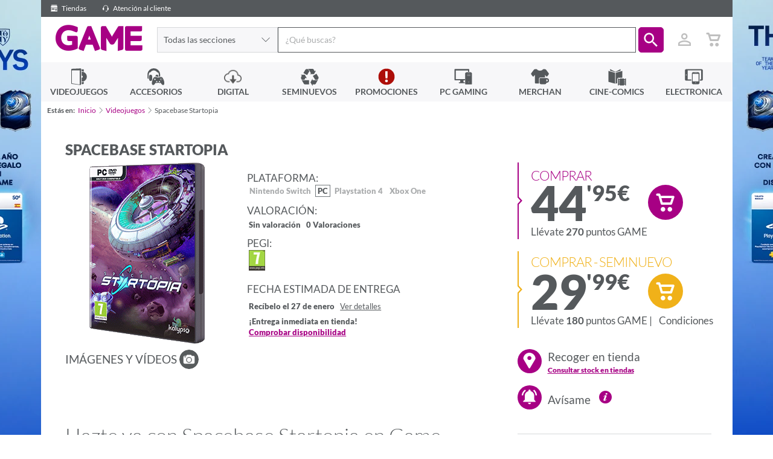

--- FILE ---
content_type: text/html; charset=utf-8
request_url: https://www.game.es/VIDEOJUEGOS/SIMULADOR/PC/SPACEBASE-STARTOPIA/182187
body_size: 41529
content:



<!DOCTYPE html>

<html lang="es-ES">
<head>

    <!--		  _
                 | |
                 | |===( )   //////
                 |_|   |||  | o o|
                        ||| ( c  )                  ____
                         ||| \= /                  ||   \_
                          ||||||                   ||     |
                          ||||||                ...||__/|-"
                          ||||||             __|________|__
                            |||             |______________|
                            |||             || ||      || ||
                            |||             || ||      || ||
    ------------------------|||-------------||-||------||-||-------
                            |__>            || ||      || ||


         hit any key to continue
        -->
    <title>Spacebase Startopia. PC: GAME.es</title>
    <meta charset="utf-8" />
    <meta http-equiv="X-UA-Compatible" content="IE=edge">
    
    <meta name="viewport" content="width=device-width, initial-scale=1, maximum-scale=1, user-scalable=no" />

    <link href="//fonts.googleapis.com/icon?family=Material+Icons|Lato:300,400,600,900" rel="stylesheet"/>


    
    <link rel="apple-touch-icon-precomposed" href="https://media.game.es/Img-statics/shared/brand/apple-icon-precomposed.png">
    <link rel="apple-touch-icon" sizes="57x57" href="https://media.game.es/Img-statics/shared/brand/apple-icon-57x57.png">
    <link rel="apple-touch-icon" sizes="60x60" href="https://media.game.es/Img-statics/shared/brand/apple-icon-60x60.png">
    <link rel="apple-touch-icon" sizes="72x72" href="https://media.game.es/Img-statics/shared/brand/apple-icon-72x72.png">
    <link rel="apple-touch-icon" sizes="76x76" href="https://media.game.es/Img-statics/shared/brand/apple-icon-76x76.png">
    <link rel="apple-touch-icon" sizes="114x114" href="https://media.game.es/Img-statics/shared/brand/apple-icon-114x114.png">
    <link rel="apple-touch-icon" sizes="120x120" href="https://media.game.es/Img-statics/shared/brand/apple-icon-120x120.png">
    <link rel="apple-touch-icon" sizes="144x144" href="https://media.game.es/Img-statics/shared/brand/apple-icon-144x144.png">
    <link rel="apple-touch-icon" sizes="152x152" href="https://media.game.es/Img-statics/shared/brand/apple-icon-152x152.png">
    <link rel="apple-touch-icon" sizes="180x180" href="https://media.game.es/Img-statics/shared/brand/apple-icon-180x180.png">

    <!--apple Splash-->
    <link href="/Content/img/img-statics/apple-icon-game-114x114.png" media="(device-width: 320px) and (device-height: 568px) and (-webkit-device-pixel-ratio: 2)" rel="apple-touch-startup-image" />
    <link href="/Content/img/img-statics/apple-icon-game-114x114.png" media="(device-width: 375px) and (device-height: 667px) and (-webkit-device-pixel-ratio: 2)" rel="apple-touch-startup-image" />
    <link href="/Content/img/img-statics/apple-icon-game-114x114.png" media="(device-width: 621px) and (device-height: 1104px) and (-webkit-device-pixel-ratio: 3)" rel="apple-touch-startup-image" />
    <link href="/Content/img/img-statics/apple-icon-game-114x114.png" media="(device-width: 375px) and (device-height: 812px) and (-webkit-device-pixel-ratio: 3)" rel="apple-touch-startup-image" />
    <link href="/Content/img/img-statics/apple-icon-game-114x114.png" media="(device-width: 414px) and (device-height: 896px) and (-webkit-device-pixel-ratio: 2)" rel="apple-touch-startup-image" />
    <link href="/Content/img/img-statics/apple-icon-game-114x114.png" media="(device-width: 414px) and (device-height: 896px) and (-webkit-device-pixel-ratio: 3)" rel="apple-touch-startup-image" />
    <link href="/Content/img/img-statics/apple-icon-game-114x114.png" media="(device-width: 768px) and (device-height: 1024px) and (-webkit-device-pixel-ratio: 2)" rel="apple-touch-startup-image" />
    <link href="/Content/img/img-statics/apple-icon-game-114x114.png" media="(device-width: 834px) and (device-height: 1112px) and (-webkit-device-pixel-ratio: 2)" rel="apple-touch-startup-image" />
    <link href="/Content/img/img-statics/apple-icon-game-114x114.png" media="(device-width: 834px) and (device-height: 1194px) and (-webkit-device-pixel-ratio: 2)" rel="apple-touch-startup-image" />
    <link href="/Content/img/img-statics/apple-icon-game-114x114.png" media="(device-width: 1024px) and (device-height: 1366px) and (-webkit-device-pixel-ratio: 2)" rel="apple-touch-startup-image" />

    <meta name="apple-mobile-web-app-capable" content="yes">
    <meta name="apple-mobile-web-app-title" content="Spacebase Startopia. PC: GAME.es">
    <meta name="apple-mobile-web-app-status-bar-style" content="black">
    <meta name="mobile-web-app-capable" content="yes">
    <link rel="icon" type="image/png" sizes="192x192" href="https://media.game.es/Img-statics/shared/brand/android-icon-192x192.png">
    <link rel="icon" type="image/png" sizes="32x32" href="https://media.game.es/Img-statics/shared/brand/favicon-32x32.png">
    <link rel="icon" type="image/png" sizes="96x96" href="https://media.game.es/Img-statics/shared/brand/favicon-96x96.png">
    <link rel="icon" type="image/png" sizes="16x16" href="https://media.game.es/Img-statics/shared/brand/favicon-16x16.png">
    <meta name="theme-color" content="#a70084">
    <link rel="manifest" href="/manifest.json">
    <meta name="msapplication-TileColor" content="#a70084">
    <meta name="msapplication-TileImage" content="https://media.game.es/Img-statics/shared/brand/ms-icon-144x144.png">
    <!--[if IE]>
        <link href="/favicon.ico" rel="icon" />
    <![endif]-->
    <link rel="shortcut icon" href="https://media.game.es/Img-statics/shared/brand/favicon-32x32.png">

    
        <link rel="canonical" href="https://www.game.es/spacebase-startopia-pc-software-182187" />
            <meta name="description" content="Hazte ya con Spacebase Startopia en Game. SPACEBASE STARTOPIA te cautiva con su original mezcla de estrategia de simulaci&amp;oacute;n econ&amp;oacute;mica y construcci" />
            <meta name="keywords" content="Spacebase Startopia, SIMULADOR" />
            <meta name="robots" content="all" />

        <meta property="og:url" content="/VIDEOJUEGOS/SIMULADOR/PC/SPACEBASE-STARTOPIA/182187" />

        <meta property="og:image" content="https://media.game.es/COVERV2/3D_L/182/182187.png" />
            <meta property="og:title" content="Spacebase Startopia. PC: GAME.es" />
            <meta property="og:description" content="Hazte ya con Spacebase Startopia en Game. SPACEBASE STARTOPIA te cautiva con su original mezcla de estrategia de simulaci&amp;oacute;n econ&amp;oacute;mica y construcci" />

    <meta property="og:type" content="website" />
    <meta property="og:locale" content="es_ES" />
    <meta property="og:locale:alternate" content="en_GB" />

    
    <script data-cookieconsent="ignore">
        window.dataLayer = window.dataLayer || [];
        function gtag() {
            dataLayer.push(arguments);
        }
        gtag("consent", "default", {
            ad_personalization: "denied",
            ad_storage: "denied",
            ad_user_data: "denied",
            analytics_storage: "denied",
            functionality_storage: "denied",
            personalization_storage: "denied",
            security_storage: "granted",
            wait_for_update: 500
        });
        gtag("set", "ads_data_redaction", true);
        gtag("set", "url_passthrough", true);
    </script>

    
    

    <script>
        (function (w, d, s, l, i) {
            w[l] = w[l] || []; w[l].push({
                'gtm.start':
                    new Date().getTime(), event: 'gtm.js'
            }); var f = d.getElementsByTagName(s)[0],
                j = d.createElement(s), dl = l != 'dataLayer' ? '&l=' + l : ''; j.async = true; j.src =
                    'https://www.googletagmanager.com/gtm.js?id=' + i + dl; f.parentNode.insertBefore(j, f);
        })(window, document, 'script', 'dataLayer', 'GTM-P6GHW9W');</script>

    
    

    <script id="Cookiebot" src="https://consent.cookiebot.com/uc.js" data-cbid="4537222b-30ae-4526-bb41-53643225c6ef" data-blockingmode="auto" type="text/javascript" data-consentmode-defaults="disabled" async></script>

    


    
    

    
    
    <link href="https://media.game.es/Icons/Fonts/Game.Icon-3.0.min.css" rel="stylesheet" async media="screen" />
    <link href="/Content/dist/css/game.min-a690f18d695f0a16191b8aa.css" rel="stylesheet" async media="screen" />
    

    

    
    
    <link href="/Content/dist/css/game.product.min-13084f7d82656c12cbdc029.css" rel="stylesheet" async media="all" />

        <style>
		    @media screen and (min-width: 768px) {
		        body {
		            background: url(https://media.game.es/CMS/Skins/mult-SKIN-TOTYEAFC26PSN-s3826-s.webp) 50% 0% no-repeat fixed;
		            background-color: #ffffff;
		        }
		    }
        </style>
            <link href="/Content/dist/css/game.leaflet.min-e35367ba9ea7fa8dd1d83ef.css" rel="stylesheet" media="all" async />

    <style>
        .marker-cluster {
            background-color: rgba(167, 0, 132, 0.6);
        }

            .marker-cluster div {
                background-color: rgb(167, 0, 132);
            }

        .marker-cluster-1 {
            background-color: rgba(0, 199, 87, 0.6);
        }

            .marker-cluster-1 div {
                background-color: rgb(0, 199, 87);
            }

        .marker-cluster-2 {
            background-color: rgba(255, 171, 0, 0.6);
        }

            .marker-cluster-2 div {
                background-color: rgb(255, 171, 0);
            }

        .marker-cluster-0 {
            background-color: rgba(255, 84, 91, 0.6);
        }

            .marker-cluster-0 div {
                background-color: rgb(255, 84, 91);
            }

        /* IE 6-8 fallback colors */
        .leaflet-oldie .marker-cluster-1 {
            background-color: rgb(144, 226, 180);
        }

            .leaflet-oldie .marker-cluster-1 div {
                background-color: rgb(0, 199, 87);
            }

        .leaflet-oldie .marker-cluster-2 {
            background-color: rgb(255, 209, 95);
        }

            .leaflet-oldie .marker-cluster-2 div {
                background-color: rgb(255, 171, 0);
            }

        .leaflet-oldie .marker-cluster-0 {
            background-color: rgb(242, 172, 168);
        }

            .leaflet-oldie .marker-cluster-0 div {
                background-color: rgb(255, 84, 91);
            }

        .marker-cluster {
            background-clip: padding-box;
            border-radius: 20px;
        }

            .marker-cluster div {
                width: 30px;
                height: 30px;
                margin-left: 5px;
                margin-top: 5px;
                text-align: center;
                border-radius: 15px;
                font: 12px "Helvetica Neue", Arial, Helvetica, sans-serif;
                color: white;
            }

            .marker-cluster span {
                line-height: 30px;
            }

        .leaflet-popup-content .stores-item {
            padding: 1em 0 2.5em 0;
        }

        .supportEnlace {
            padding-left: 16px;
        }

        .supportEnlace2 {
            color: #8A8A8A;
        }

        .w-100 {
            width: 100%
        }

        .cm-txt-product-related {
            font-size: .7em;
            line-height: 1;
            max-width: 100%;
            white-space: normal;
            display: inline-block;
            vertical-align: middle;
        }
    </style>
    <style>
        @media screen and (min-width: 768px) {
            .animation-generic {
                width: 100vh;
                padding: 0;
                margin: 0;
                background-color: white;
            }
        }

        @media screen and (max-width: 768px) {
            .animation-generic {
                padding: 0;
                margin: 0;
                background-color: white;
            }
        }

        .animation-generic-container {
            display: flex;
            justify-content: center;
            align-items: center;
            flex-direction: column;
            height: calc(100% - 10rem);
        }

        .animation-item {
            height: 400px;
            width: 400px;
        }
    </style>


    

    <script>
        window.addEventListener('load', function () {
            window.dataLayer = window.dataLayer || [];
            dataLayer.push({ ecommerce: null });  // Clear the previous ecommerce object.
            dataLayer.push({
                event: "view_item",
                user_id: game.utils.getLogin(),
                ecommerce: {
                    items: [{
                        item_name: 'Spacebase Startopia',
                        item_id: '182187',
                        price: '44,95',
                        item_brand: 'PC',
                        item_category: 'SOFTWARE',
                        item_category2: 'SIMULADOR',
                        item_category3: 'KALYPSO',
                        logged: 'false',
                        quantity: 1
                    }]
                }
            });
        });

    </script>


    <script src="/Content/dist/scripts/polyfills.min-25a80c1cca.js" defer></script>
    <script src="/Content/dist/scripts/layout.min-9b736f91de.js" preload></script>

    
            <script type="text/javascript" src="https://www.google.com/recaptcha/api.js?onload=onloadCallback&render=6LcFzCAUAAAAAB2unwJj9CHraxXXourJYgI_uofa" defer></script>


    <script type="text/javascript" defer>
        window.addEventListener("load", function () {
            game.search.init('', '4000');

            var isAutenticathed = false,
                showLogin = !isAutenticathed && false;

            game.login.init(isAutenticathed, showLogin, '6LcFzCAUAAAAAB2unwJj9CHraxXXourJYgI_uofa');

            if (isAutenticathed) {

                game.utils.setLogin('');
                if (game.utils.checkUniqueVisit()) {
                    window.dataLayer = window.dataLayer || [];
                    dataLayer.push({ ecommerce: null });
                    window.dataLayer.push({
                        'event': 'userLogin',
                        'user_id': ''
                    });
                }
            }
        });
    </script>
    
            <script src="/Content/dist/scripts/products-stores.min-38c21d1e82.js"></script>
        <script type="text/javascript">
            $(function () {
                    game.stores.init('click', 100, true, 20);
                                game.animations.initAnimation("animationJump", "animationContainer");
            });
        </script>
    

    
    


  <script type="application/ld+json">
    {
    "@context" : "http://schema.org",
    "@type" : "WebSite",
    "name" : "Game",
    "alternateName" : "Videojuegos GAME",
    "url" : "https://www.game.es"
    }
  </script>
  <script type="application/ld+json">
    {
    "@context": "http://schema.org",
    "@type": "Organization",
    "name": "Game",
    "url": "https://www.game.es",
    "logo": "https://media.game.es/Img-statics/img-statics/logo.png",
    "sameAs": [
    "https://www.facebook.com/VideojuegosGAME",
    "https://x.com/videojuegosgame",
    "https://plus.google.com/+VideojuegosGAMEesp",
    "https://www.youtube.com/user/VideojuegosGAME/featured",
    "http://blog.game.es/"
    ]
    }
  </script>

<script type="application/ld+json">
  {
  "@context": "http://schema.org",
  "@type": "BreadcrumbList",
  "itemListElement": [
  {
  "@type": "ListItem",
  "position": 1,
  "item": {
  "@id": "https://www.game.es",
  "name": "Game"
  }
  }
      ,{
        "@type": "ListItem",
        "position": 2,
        "item": {
        "@id": "https://www.game.es/videojuegos",
        "name": "Videojuegos"
        }
        }
  ]
  }
</script>

    
    



<script type="application/ld+json" id="productSeoSchema">
    {
        "@context" : "http://schema.org",
        "@type" : "Product",
        "name" : "Spacebase Startopia",
        "sku" : "182187",
        "image" : "https://media.game.es/COVERV2/3D_L/182/182187.png",
        "releaseDate" : "",
        "description" : "SPACEBASE STARTOPIA te cautiva con su original mezcla de estrategia de simulaci&amp;oacute;n econ&amp;oacute;mica y construcci&amp;oacute;n de un imperio junto a las cl&amp;aacute;sicas escaramuzas de los juegos de estrategia en tiempo real y una buena dosis de humor.Soy VAL, tu &amp;uacute;til y eficiente IA de la Estaci&amp;oacute;n Espacial! &amp;quot;Ayuda, todos vamos a d ... Qu ... Oh, perd&amp;oacute;n, parece que mi sistema ya no est&amp;aacute; actualizado - [estado de la memoria anterior eliminado] - as&amp;iacute; que, mucho mejor ... BIENVENIDO a la Spacebase Startopia.Seg&amp;uacute;n mis registros, esta estaci&amp;oacute;n no se ha utilizado en absoluto en los &amp;uacute;ltimos 17 a&amp;ntilde;os. Qu&amp;eacute; extra&amp;ntilde;o. Adem&amp;aacute;s, parecer&amp;iacute;a que eres la &amp;uacute;nica forma de vida racional en este Sector. Pues bien, &amp;iexcl;FELICIDADES! &amp;iexcl;Por la presente lo declaro oficialmente comandante de esta estaci&amp;oacute;n espacial! Ojal&amp;aacute; disfrutes de m&amp;aacute;s &amp;eacute;xito que tu predecesor, quien, seg&amp;uacute;n el diario de a bordo, eh ... se encontr&amp;oacute; con unos alien&amp;iacute;genas parecidos a gusanos ... &amp;iexcl;Oh, nada de qu&amp;eacute; preocuparse!Para evitar que te suceda lo mismo, tendr&amp;aacute;s que hacer muchas cosas. Entre otros, est&amp;aacute; el desarrollo de m&amp;aacute;s Sectores, el mantenimiento de las tres cubiertas principales vitales, as&amp;iacute; como la adquisici&amp;oacute;n de clientes y el entretenimiento de nuestros visitantes extraterrestres, que nos proporcionan energ&amp;iacute;a suficiente para nuestros planes de mejora global. Ah, y antes de que lo olvide, probablemente sea solo un error en mis protocolos de seguridad de todos modos, pero mis sensores solo muestran un mont&amp;oacute;n de criaturas enemigas en todos los dem&amp;aacute;s Sectores ...&amp;iquest;Entonces que estamos esperando? &amp;iexcl;Pong&amp;aacute;monos a trabajar! Unamos nuestras fuerzas para conquistar el espacio &amp;quot;.Adem&amp;aacute;s del desafiante modo campa&amp;ntilde;a para un jugador y el vers&amp;aacute;til modo batalla, tambi&amp;eacute;n tiene modos multijugador competitivo y cooperativo para hasta cuatro jugadores. Y si mantener las tres cubiertas de la estaci&amp;oacute;n espacial, entretener a las ocho razas alien&amp;iacute;genas y defenderte de invasores no fuera un desaf&amp;iacute;o en s&amp;iacute; mismo, la IA que hace las veces de narrador din&amp;aacute;mico no har&amp;aacute; el asunto m&amp;aacute;s sencillo y comentar&amp;aacute; todo lo que ocurra de una forma adorable pero mordaz.CARACTER&amp;Iacute;STICASLa campa&amp;ntilde;a para un jugador cuenta con 10 misiones completamente dobladas y exigir&amp;aacute; toda tu habilidad como comandante de Spacebase Startopia mientras luchas por crear uno de los destinos tur&amp;iacute;sticos y de comercio m&amp;aacute;s atractivos del universo.Cada una de las tres cubiertas necesitar&amp;aacute; de tus dotes de mando la cubierta inferior contiene todas las salas esenciales para la supervivencia, mientras que la cubierta de placer se centra en tus visitantes, al tiempo que la flora y fauna de la cubierta biol&amp;oacute;gica proporciona recursos suficientes para la supervivencia y sirve de hogar para las dr&amp;iacute;adas.Triunfa frente a tus rivales, ya que no estar&amp;aacute;s solo en la estaci&amp;oacute;n espacial Sabotea la econom&amp;iacute;a de tus rivales o at&amp;aacute;cales con tus unidades mec&amp;aacute;nicas, comercia y ten cuidado con los piratas espaciales deseosos de abordar tu estaci&amp;oacute;n.VAL, La IA narradora din&amp;aacute;mica, reacciona a tus decisiones y siempre te ayuda con alg&amp;uacute;n consejo u otra cosa (y con alg&amp;uacute;n que otro comentario totalmente desafortunado).Modo Sandbox. Adem&amp;aacute;s de la extensa campa&amp;ntilde;a para un jugador, Spacebase Startopia trae un modo sandbox personalizable as&amp;iacute; como un modo competitivo y otro cooperativo multijugador para hasta cuatro jugadores.",
        "keywords" : "",        
        "manufacturer" : {
            "@type" : "Organization",
            "name" : "KALYPSO"
        }
        ,
        "offers": {
            "@type": "AggregateOffer",
            "highPrice": "44.95",
            "lowPrice": "29.99",
            "priceCurrency" : "EUR",
            "offerCount": "2",
            "offers" : [
                {
                    "@type" : "Offer",
                    "price" : "44.95",
                    "priceCurrency" : "EUR",
                    "sku" : "182187",
                    "itemCondition" : "NewCondition",
                    "availability" : "https://schema.org/InStock",
                    "hasMerchantReturnPolicy" :
                    {
                        "@type" : "MerchantReturnPolicy",
                        "applicableCountry" : "ES",
                        "merchantReturnLink" : "https://www.game.es/atencion-al-cliente",
                        "returnPolicyCategory" : "https://schema.org/MerchantReturnUnlimitedWindow"
                    },
                    "shippingDetails" : [
                    {
                        "@type": "OfferShippingDetails",
                        "deliveryTime": {
                            "@type": "ShippingDeliveryTime",
                            "businessDays": {
                                "@type": "OpeningHoursSpecification",
                                "dayOfWeek": [
                                    "https://schema.org/Monday",
                                    "https://schema.org/Tuesday",
                                    "https://schema.org/Wednesday",
                                    "https://schema.org/Thursday",
                                    "https://schema.org/Friday",
                                    "https://schema.org/Saturday",
                                    "https://schema.org/Sunday"
                                ]
                            }
                        },
                        "shippingRate": {
                            "@type": "MonetaryAmount",
                            "value": 5.00,
                            "currency": "EUR"
                        },
                        "shippingOrigin" : {
                            "@type": "DefinedRegion",
                            "addressCountry": "ES"
                        }
                            
                            ,
                                "transitTime": {
                                    "@type": "QuantitativeValue",
                                    "minValue": 3,
                                    "maxValue": 3,
                                    "unitCode": "d"
                                }
                            
                    }
                    
                ]
             }
    
        ,
                {
                    "@type" : "Offer",
                    "price" : "29.99",
                    "priceCurrency" : "EUR",
                    "sku" : "232818",
                    "itemCondition" : "UsedCondition",
                    "availability" : "https://schema.org/InStock",
                    "hasMerchantReturnPolicy" :
                    {
                        "@type" : "MerchantReturnPolicy",
                        "applicableCountry" : "ES",
                        "merchantReturnLink" : "https://www.game.es/atencion-al-cliente",
                        "returnPolicyCategory" : "https://schema.org/MerchantReturnUnlimitedWindow"
                    },
                    "shippingDetails" : {
                        "@type": "OfferShippingDetails",
                        "deliveryTime": {
                            "@type": "ShippingDeliveryTime",
                            "businessDays": {
                                "@type": "OpeningHoursSpecification",
                                "dayOfWeek": [
                                    "https://schema.org/Monday",
                                    "https://schema.org/Tuesday",
                                    "https://schema.org/Wednesday",
                                    "https://schema.org/Thursday",
                                    "https://schema.org/Friday",
                                    "https://schema.org/Saturday",
                                    "https://schema.org/Sunday"
                                ]
                            }
                        },
                        "shippingRate": {
                            "@type": "MonetaryAmount",
                            "value": 5.00,
                            "currency": "EUR"
                        },
                        "shippingOrigin" : {
                            "@type": "DefinedRegion",
                            "addressCountry": "ES"
                        }
                        
                        ,
                        "transitTime": {
                            "@type": "QuantitativeValue",
                            "minValue": 3,
                            "maxValue": 3,
                            "unitCode": "d"
                        }
                        
                }
            }
        
    
            ]
        }
    
    ,
    "isRelatedTo" : [
        {
            "@type" : "Product",
            "name" : "Los Sims 4: Ambiente Acogedor",
            "sku" : "208725",
            "image" : "https://media.game.es/COVERV2/3D_L/208/208725.png",
            "url": "https://www.game.es/videojuegos/simulador/pc/los-sims-4-ambiente-acogedor/208725",
            
            "offers": {
                "@type": "Offer",
                "priceCurrency": "EUR",
                "price": "7.99"
            }
        }
    
    ,
        {
            "@type" : "Product",
            "name" : "Goat Simulator 3 Pre Udder Edition",
            "sku" : "205513",
            "image" : "https://media.game.es/COVERV2/3D_L/205/205513.png",
            "url": "https://www.game.es/videojuegos/simulador/pc/los-sims-4-ambiente-acogedor/208725",
            
            "offers": {
                "@type": "Offer",
                "priceCurrency": "EUR",
                "price": "24.99"
            }
        }
    
    ,
        {
            "@type" : "Product",
            "name" : "The Guild 3",
            "sku" : "164448",
            "image" : "https://media.game.es/COVERV2/3D_L/164/164448.png",
            "url": "https://www.game.es/videojuegos/simulador/pc/los-sims-4-ambiente-acogedor/208725",
            
            "offers": {
                "@type": "Offer",
                "priceCurrency": "EUR",
                "price": "29.99"
            }
        }
    
    ,
        {
            "@type" : "Product",
            "name" : "Park Beyond Day-1 Admission Ticket",
            "sku" : "216357",
            "image" : "https://media.game.es/COVERV2/3D_L/216/216357.png",
            "url": "https://www.game.es/videojuegos/simulador/pc/los-sims-4-ambiente-acogedor/208725",
            
            "offers": {
                "@type": "Offer",
                "priceCurrency": "EUR",
                "price": "19.99"
            }
        }
    
    ,
        {
            "@type" : "Product",
            "name" : "Farming Simulator 22 Edicion Coleccionista",
            "sku" : "191296",
            "image" : "https://media.game.es/COVERV2/3D_L/191/191296.png",
            "url": "https://www.game.es/videojuegos/simulador/pc/los-sims-4-ambiente-acogedor/208725",
            
            "offers": {
                "@type": "Offer",
                "priceCurrency": "EUR",
                "price": "19.99"
            }
        }
    
    ,
        {
            "@type" : "Product",
            "name" : "Farming Simulator 22 Platinum Expansion",
            "sku" : "206624",
            "image" : "https://media.game.es/COVERV2/3D_L/206/206624.png",
            "url": "https://www.game.es/videojuegos/simulador/pc/los-sims-4-ambiente-acogedor/208725",
            
            "offers": {
                "@type": "Offer",
                "priceCurrency": "EUR",
                "price": "4.99"
            }
        }
    
    ,
        {
            "@type" : "Product",
            "name" : "Farming Simulator 22: Platinum Edition",
            "sku" : "206620",
            "image" : "https://media.game.es/COVERV2/3D_L/206/206620.png",
            "url": "https://www.game.es/videojuegos/simulador/pc/los-sims-4-ambiente-acogedor/208725",
            
            "offers": {
                "@type": "Offer",
                "priceCurrency": "EUR",
                "price": "19.99"
            }
        }
    
    ,
        {
            "@type" : "Product",
            "name" : "Train Life a Railway Simulator",
            "sku" : "207725",
            "image" : "https://media.game.es/COVERV2/3D_L/207/207725.png",
            "url": "https://www.game.es/videojuegos/simulador/pc/los-sims-4-ambiente-acogedor/208725",
            
            "offers": {
                "@type": "Offer",
                "priceCurrency": "EUR",
                "price": "4.99"
            }
        }
    
    
    ]
    
        }
</script>


</head>
<body id="body" class="game game-state game-iconGame game-product">

    
    <header id="header" class="header">
        


<script type="text/javascript">
    document.addEventListener('DOMContentLoaded', function () {
        game.autocomplete.init(document.getElementById('searchinput'));
    }, false);
</script>

<div class="header-top"
     data-scroll-listener="target: body; outViewClass: semi-scrolled; inViewClass: ;">
    <a class="header-top-link" title="Tiendas de Videojuegos, PC Gaming y Accesorios GAME" data-headertop-click="/tiendas" data-headertop-description="Tiendas">
        <span class="iconGame u-align-middle ig-shop"></span>
        Tiendas
    </a>
    
    <a class="header-top-link is-app" title="App GAME" data-headertop-click="/app" data-headertop-description="App">
        <span class="iconGame u-align-middle ig-plat2_digi"></span>
        GAME App
    </a>
    <a class="header-top-link" title="Atención al cliente de GAME" data-headertop-click="/atencion-al-cliente" data-headertop-description="atencion-al-cliente">
        <span class="iconGame u-align-middle ig-auriculares"></span>
        Atención al cliente
    </a>

        <span class="header-top-advice header-top-advice-sunday">
            <span id="sunday-delivery"></span>
        </span>

    <span class="header-top-advice header-top-advice-shipping is-free" style="display: none;" data-filter-by-send-free="true">
        
    </span>
    <span class="header-top-advice header-top-advice-shipping" data-filter-by-send-free="false">
        <!--<span class="iconGame ig-truck-left u-align-middle"></span>
          
        <!--Gastos de env&iacute;o gratis en todas tus reservas  -->
    </span>


</div>


<div class="header-wrap">

    <a id="header-wrap-core-toggler"
       class="header-wrap-core-toggler"
       href="javascript:void(0);"
       data-toggler="class: show-header; target: #menuWrap,#header-core-toggler,body,html">
    </a>


    <div class="header-core">

        <a id="header-core-toggler"
           class="header-core-toggler"
           href="javascript:void(0);"
           aria-label="Ver menú"
           data-toggler="class: show-header; target: #menuWrap,#header-core-toggler,body,html">
            <span class="header-core-toggler-anim"></span>
        </a>

        <h1 class="header-core-logo"><a href="/" class="iconGame">GAME</a></h1>

        <form class="header-core-search" id="searchBox">

                <div id="header-core-search-drop" class="header-core-search-drop navigation-item is-parent do-parent">
                    <ul class="navigation is-2nd">
                        <li class="navigation-item is-highlight">
                            <a class="navigation-item-link"
                               data-search-adder="Url: /">Todas las secciones</a>
                        </li>
                            <li class="navigation-item ">
                                <ul class="navigation is-3rd">

                                    <li class="navigation-item is-highlight">
                                        <a class="navigation-item-link"
                                           data-search-adder="ID: 0000005867; Type: 1; Source: GIDS; Url: ">Automocion</a>
                                    </li>

                                </ul>
                                <a class="navigation-item-link"
                                   data-search-adder="ID: 0000005867; Type: 1; Source: GIDS; Url: ">Automocion</a>
                            </li>
                            <li class="navigation-item ">
                                <ul class="navigation is-3rd">

                                    <li class="navigation-item is-highlight">
                                        <a class="navigation-item-link"
                                           data-search-adder="ID: 0000000001; Type: 1; Source: GIDS; Url: /cine-comics/peliculas-series">Cine - Tv</a>
                                    </li>

                                </ul>
                                <a class="navigation-item-link"
                                   data-search-adder="ID: 0000000001; Type: 1; Source: GIDS; Url: /cine-comics/peliculas-series">Cine - Tv</a>
                            </li>
                            <li class="navigation-item ">
                                <ul class="navigation is-3rd">

                                    <li class="navigation-item is-highlight">
                                        <a class="navigation-item-link"
                                           data-search-adder="ID: 0000000004; Type: 1; Source: GIDS; Url: /electronica">Electr&#243;nica</a>
                                    </li>

                                </ul>
                                <a class="navigation-item-link"
                                   data-search-adder="ID: 0000000004; Type: 1; Source: GIDS; Url: /electronica">Electr&#243;nica</a>
                            </li>
                            <li class="navigation-item ">
                                <ul class="navigation is-3rd">

                                    <li class="navigation-item is-highlight">
                                        <a class="navigation-item-link"
                                           data-search-adder="ID: 0000005863; Type: 1; Source: GIDS; Url: ">Hogar</a>
                                    </li>

                                </ul>
                                <a class="navigation-item-link"
                                   data-search-adder="ID: 0000005863; Type: 1; Source: GIDS; Url: ">Hogar</a>
                            </li>
                            <li class="navigation-item ">
                                <ul class="navigation is-3rd">

                                    <li class="navigation-item is-highlight">
                                        <a class="navigation-item-link"
                                           data-search-adder="ID: 0000000003; Type: 1; Source: GIDS; Url: /cine-comics/comics">Libros y Papeler&#237;a</a>
                                    </li>

                                </ul>
                                <a class="navigation-item-link"
                                   data-search-adder="ID: 0000000003; Type: 1; Source: GIDS; Url: /cine-comics/comics">Libros y Papeler&#237;a</a>
                            </li>
                            <li class="navigation-item ">
                                <ul class="navigation is-3rd">

                                    <li class="navigation-item is-highlight">
                                        <a class="navigation-item-link"
                                           data-search-adder="ID: 0000003589; Type: 1; Source: GIDS; Url: ">Material hogar</a>
                                    </li>

                                </ul>
                                <a class="navigation-item-link"
                                   data-search-adder="ID: 0000003589; Type: 1; Source: GIDS; Url: ">Material hogar</a>
                            </li>
                            <li class="navigation-item ">
                                <ul class="navigation is-3rd">

                                    <li class="navigation-item is-highlight">
                                        <a class="navigation-item-link"
                                           data-search-adder="ID: 0000003524; Type: 1; Source: GIDS; Url: ">Material oficina</a>
                                    </li>

                                </ul>
                                <a class="navigation-item-link"
                                   data-search-adder="ID: 0000003524; Type: 1; Source: GIDS; Url: ">Material oficina</a>
                            </li>
                            <li class="navigation-item ">
                                <ul class="navigation is-3rd">

                                    <li class="navigation-item is-highlight">
                                        <a class="navigation-item-link"
                                           data-search-adder="ID: 0000000005; Type: 1; Source: GIDS; Url: /merchan">Merchandising</a>
                                    </li>

                                </ul>
                                <a class="navigation-item-link"
                                   data-search-adder="ID: 0000000005; Type: 1; Source: GIDS; Url: /merchan">Merchandising</a>
                            </li>
                            <li class="navigation-item ">
                                <ul class="navigation is-3rd">

                                    <li class="navigation-item is-highlight">
                                        <a class="navigation-item-link"
                                           data-search-adder="ID: 0000005919; Type: 1; Source: GIDS; Url: ">Motor</a>
                                    </li>

                                </ul>
                                <a class="navigation-item-link"
                                   data-search-adder="ID: 0000005919; Type: 1; Source: GIDS; Url: ">Motor</a>
                            </li>
                            <li class="navigation-item ">
                                <ul class="navigation is-3rd">

                                    <li class="navigation-item is-highlight">
                                        <a class="navigation-item-link"
                                           data-search-adder="ID: 0000005871; Type: 1; Source: GIDS; Url: ">Ordenadores portatiles</a>
                                    </li>

                                </ul>
                                <a class="navigation-item-link"
                                   data-search-adder="ID: 0000005871; Type: 1; Source: GIDS; Url: ">Ordenadores portatiles</a>
                            </li>
                            <li class="navigation-item ">
                                <ul class="navigation is-3rd">

                                    <li class="navigation-item is-highlight">
                                        <a class="navigation-item-link"
                                           data-search-adder="ID: 0000005881; Type: 1; Source: GIDS; Url: ">PC</a>
                                    </li>

                                </ul>
                                <a class="navigation-item-link"
                                   data-search-adder="ID: 0000005881; Type: 1; Source: GIDS; Url: ">PC</a>
                            </li>
                            <li class="navigation-item ">
                                <ul class="navigation is-3rd">

                                    <li class="navigation-item is-highlight">
                                        <a class="navigation-item-link"
                                           data-search-adder="ID: 0000000802; Type: 1; Source: GIDS; Url: /pc-gaming">PC Hardware</a>
                                    </li>

                                </ul>
                                <a class="navigation-item-link"
                                   data-search-adder="ID: 0000000802; Type: 1; Source: GIDS; Url: /pc-gaming">PC Hardware</a>
                            </li>
                            <li class="navigation-item ">
                                <ul class="navigation is-3rd">

                                    <li class="navigation-item is-highlight">
                                        <a class="navigation-item-link"
                                           data-search-adder="ID: 0000005869; Type: 1; Source: GIDS; Url: ">Redes</a>
                                    </li>

                                </ul>
                                <a class="navigation-item-link"
                                   data-search-adder="ID: 0000005869; Type: 1; Source: GIDS; Url: ">Redes</a>
                            </li>
                            <li class="navigation-item ">
                                <ul class="navigation is-3rd">

                                    <li class="navigation-item is-highlight">
                                        <a class="navigation-item-link"
                                           data-search-adder="ID: 0000005864; Type: 1; Source: GIDS; Url: ">Retro</a>
                                    </li>

                                </ul>
                                <a class="navigation-item-link"
                                   data-search-adder="ID: 0000005864; Type: 1; Source: GIDS; Url: ">Retro</a>
                            </li>
                            <li class="navigation-item ">
                                <ul class="navigation is-3rd">

                                    <li class="navigation-item is-highlight">
                                        <a class="navigation-item-link"
                                           data-search-adder="ID: 0000000011; Type: 1; Source: GIDS; Url: /digital">Servicios Digitales</a>
                                    </li>

                                </ul>
                                <a class="navigation-item-link"
                                   data-search-adder="ID: 0000000011; Type: 1; Source: GIDS; Url: /digital">Servicios Digitales</a>
                            </li>
                            <li class="navigation-item ">
                                <ul class="navigation is-3rd">

                                    <li class="navigation-item is-highlight">
                                        <a class="navigation-item-link"
                                           data-search-adder="ID: 0000005870; Type: 1; Source: GIDS; Url: ">Telefonia</a>
                                    </li>

                                </ul>
                                <a class="navigation-item-link"
                                   data-search-adder="ID: 0000005870; Type: 1; Source: GIDS; Url: ">Telefonia</a>
                            </li>
                            <li class="navigation-item ">
                                <ul class="navigation is-3rd">

                                    <li class="navigation-item is-highlight">
                                        <a class="navigation-item-link"
                                           data-search-adder="ID: 0000000006; Type: 1; Source: GIDS; Url: /">Videojuegos</a>
                                    </li>

                                </ul>
                                <a class="navigation-item-link"
                                   data-search-adder="ID: 0000000006; Type: 1; Source: GIDS; Url: /">Videojuegos</a>
                            </li>
                    </ul>
                    <a href="javascript:void(0)" class="navigation-item-link">
                        <span class="navigation-item-link-text"
                              id="search-drop-button-text"></span>
                            <span class="iconGame ig-f-arrow-down"></span>
                        </a>
                    </div>

            <input id="searchinput"
                   class="form-control"
                   autocomplete="off"
                   type="text"
                   placeholder="¿Qué buscas?" />
            <div class="autocomplete"></div>
            <button id="submitsearch" role="button" aria-label="Buscar"
                    type="button" class="btn btn-primary">
                <span class="iconGame mdi-search"></span>
            </button>
            <div class="header-core-search-autocomplete autocomplete"></div>
        </form>

        <ul id="header-core-user"
            class="header-core-user navigation is-1st">

            <li id="itemMember" class="header-core-user-login navigation-item is-parent do-parent">
                


<input name="__RequestVerificationToken" type="hidden" value="gNX_U2vjR5XfyKrBQ6gPZEvHlwVgImcPECnP59TwmC6TpToo4J7ZHqUq0EvmvFSP0O6oMnjTLlJ_09wTpE4C5PROr-43y8YFdp41P3D2Tv41" />


    <ul id="ulStartLogged" data-customer="" class="navigation is-2nd hidden">

        <li class="header-core-user-login-welcome">
            <small>Bienvenido</small>
            <br />
            <strong class="text-primary"></strong>
        </li>


        <li class="navigation-item do-not-prevent">
            <a href="/socios"
               class="navigation-item-link"
               title="Accede a tu zona de socios">
                <span class="navigation-item-link-figure is-icon iconGame mdi-person"></span>
                <span class="navigation-item-link-title">Zona de socios</span>
            </a>
        </li>

        <li class="navigation-item do-not-prevent">
            <a href="javascript:void(0);"
               id="btnCloseSession"
               class="btnCloseSession navigation-item-link"
               title="Cerrar sesión">
                <span class="navigation-item-link-figure is-icon iconGame mdi-close"></span>
                <span class="navigation-item-link-title">Cerrar sesión</span>
            </a>
        </li>
    </ul>

    <ul class="navigation is-2nd is-not-logged " id="ulStartLogin">
        <li class="navigation-item do-not-prevent">
            <a href="javascript:void(0);"
               class="login navigation-item-link"
               title="Iniciar sesión">
                <span class="navigation-item-link-figure is-icon iconGame fa-power-off"></span>
                <span class="navigation-item-link-title">Iniciar sesión</span>
            </a>
        </li>
    </ul>

<a href="#header-login" id="headerLogin" class="header-core-user-login-link btn btn-white navigation-item-link" aria-label="Usuario">
    <span id="spanLog" class="iconGame mdi-person_outline"></span>
    <span id="accountHeaderIcon" class="iconGame mdi-check header-core-user-cart-link-count hidden"></span>
</a>

            </li>

            <li id="clickableLi" class="header-core-user-cart navigation-item is-parent do-parent" >
                <div id="summaryCartHeader" class="navigation hidden">                    
                    

<div class="tooltip-summary-basket is-empty u-pb0">
    <div class="header-section-home">
        <span class="title-tooltip">Productos a&ntilde;adidos a tu cesta</span>
    </div>
    <div style="overflow: auto; max-height:70vh;padding-top:5px;">
        <!-- Cada item de el carro -->

    </div>

    <!-- Total resumen tooltip carro -->
    <div class="total-summary-basket">
        <a href="/comprar" class="e-button e-button_icon is-percent50 is-block" title="Ver cesta">
            <span class="e-button--txt">Ver cesta</span>
            <span class="e-button--icon iconGame ig-cart"></span>
        </a>
    </div>
</div>



<script>
    $(function () {
        game.ui.filter({ filterBy: "send-free", value: false});
        if (true) {
            window['cartHeaderIcon'].classList.add('hide');
            window['summaryCartHeader'].classList.add('hidden');
        }
        else {
            window['cartHeaderIcon'].classList.remove('hide');
            window['summaryCartHeader'].classList.remove('hidden');
            window['clickableLi'].removeAttribute('onclick');            
        }
    });
</script>                    
                </div>
                <a class="header-core-user-cart-link btn btn-white navigation-item-link">
                    <span class="iconGame ig-f-cart"></span>
                    <span id="cartHeaderIcon" class="iconGame mdi-check header-core-user-cart-link-count hide"></span>
                </a>
            </li>
        </ul>

    </div>

        <ul id="menuWrap" class="header-navigation navigation is-1st">
                <li class="navigation-item is-parent do-parent do-parent">
                        <ul class="navigation is-2nd">
                            <li class="navigation-item">
                                



<a href="javascript:void(0);" data-url-image-desktop="" data-url-image-mobile=""
   class="navigation-item-link " style="background-color: #f7f7f9;; color: #55595c" data-menu-click="/VIDEOJUEGOS" data-menu-touchstart=&quot;/VIDEOJUEGOS&quot; data-menu-description="INICIO">
                <span class="navigation-item-link-figure is-icon iconGame ig-home"></span>
            <span class="navigation-item-link-title">INICIO</span>
</a>
                            </li>
                                <li class="navigation-item  do-parent" data-index="0">
                                    



<a href="javascript:void(0);" data-url-image-desktop="" data-url-image-mobile=""
   class="navigation-item-link " style="background-color: #ffffff; color: #55595c" data-menu-click="https://www.game.es/videojuegos/consolas" data-menu-touchstart=&quot;https://www.game.es/videojuegos/consolas&quot; data-menu-description="CONSOLAS">
            <img class="navigation-item-link-figure is-image" loading=lazy src="https://media.game.es/CMS/Menus/Icons/icono-videojuegos_old.svg" alt="CONSOLAS" />
            <span class="navigation-item-link-title">CONSOLAS</span>
</a>
                                </li>
                                <li class="navigation-item  do-parent" data-index="1">
                                    



<a href="javascript:void(0);" data-url-image-desktop="" data-url-image-mobile=""
   class="navigation-item-link " style="background-color: #fff; color: #55595c" data-menu-click="/VIDEOJUEGOS/PS5" data-menu-touchstart=&quot;/VIDEOJUEGOS/PS5&quot; data-menu-description="PLAYSTATION 5">
            <img class="navigation-item-link-figure is-image" loading=lazy src="//media.game.es/icons/ps5.png" alt="PLAYSTATION 5" />
            <span class="navigation-item-link-title">PLAYSTATION 5</span>
</a>
                                </li>
                                <li class="navigation-item  do-parent" data-index="2">
                                    



<a href="javascript:void(0);" data-url-image-desktop="" data-url-image-mobile=""
   class="navigation-item-link " style="background-color: #ffffff; color: #55595c" data-menu-click="/VIDEOJUEGOS/NINTENDO-SWITCH-2-NSW2" data-menu-touchstart=&quot;/VIDEOJUEGOS/NINTENDO-SWITCH-2-NSW2&quot; data-menu-description="NINTENDO SWITCH 2">
            <img class="navigation-item-link-figure is-image" loading=lazy src="https://media.game.es/CMS/Menus/Icons/icono-NSW2.png" alt="NINTENDO SWITCH 2" />
            <span class="navigation-item-link-title">NINTENDO SWITCH 2</span>
</a>
                                </li>
                                <li class="navigation-item  do-parent" data-index="3">
                                    



<a href="javascript:void(0);" data-url-image-desktop="" data-url-image-mobile=""
   class="navigation-item-link " style="background-color: #fff; color: #55595c" data-menu-click="/VIDEOJUEGOS/NINTENDO-SWITCH" data-menu-touchstart=&quot;/VIDEOJUEGOS/NINTENDO-SWITCH&quot; data-menu-description="NINTENDO SWITCH">
                <span class="navigation-item-link-figure is-icon iconGame ig-plat2_switch"></span>
            <span class="navigation-item-link-title">NINTENDO SWITCH</span>
</a>
                                </li>
                                <li class="navigation-item  do-parent" data-index="4">
                                    



<a href="javascript:void(0);" data-url-image-desktop="" data-url-image-mobile=""
   class="navigation-item-link " style="background-color: #ffffff; color: #55595c" data-menu-click="/VIDEOJUEGOS/XBOX-ONE-SERIES" data-menu-touchstart=&quot;/VIDEOJUEGOS/XBOX-ONE-SERIES&quot; data-menu-description="XBOX">
            <img class="navigation-item-link-figure is-image" loading=lazy src="https://media.game.es/CMS/Menus/Icons/xbsx.png" alt="XBOX" />
            <span class="navigation-item-link-title">XBOX</span>
</a>
                                </li>
                                <li class="navigation-item  do-parent" data-index="5">
                                    



<a href="javascript:void(0);" data-url-image-desktop="" data-url-image-mobile=""
   class="navigation-item-link " style="background-color: #fff; color: #55595c" data-menu-click="/VIDEOJUEGOS/PLAYSTATION-4" data-menu-touchstart=&quot;/VIDEOJUEGOS/PLAYSTATION-4&quot; data-menu-description="PLAYSTATION 4">
                <span class="navigation-item-link-figure is-icon iconGame ig-plat2_PS4"></span>
            <span class="navigation-item-link-title">PLAYSTATION 4</span>
</a>
                                </li>
                                <li class="navigation-item  do-parent" data-index="6">
                                    



<a href="javascript:void(0);" data-url-image-desktop="" data-url-image-mobile=""
   class="navigation-item-link " style="background-color: #fff; color: #55595c" data-menu-click="/VIDEOJUEGOS/NINTENDO-3DS" data-menu-touchstart=&quot;/VIDEOJUEGOS/NINTENDO-3DS&quot; data-menu-description="NINTENDO 3DS-2DS">
                <span class="navigation-item-link-figure is-icon iconGame ig-plat2_3DS"></span>
            <span class="navigation-item-link-title">NINTENDO 3DS-2DS</span>
</a>
                                </li>
                                <li class="navigation-item  do-parent" data-index="7">
                                    



<a href="javascript:void(0);" data-url-image-desktop="" data-url-image-mobile=""
   class="navigation-item-link " style="background-color: #fff; color: #55595c" data-menu-click="/VIDEOJUEGOS/JUEGOS-PC" data-menu-touchstart=&quot;/VIDEOJUEGOS/JUEGOS-PC&quot; data-menu-description="PC">
                <span class="navigation-item-link-figure is-icon iconGame ig-plat2_pc"></span>
            <span class="navigation-item-link-title">PC</span>
</a>
                                </li>
                                <li class="navigation-item  do-parent" data-index="8">
                                    



<a href="javascript:void(0);" data-url-image-desktop="" data-url-image-mobile=""
   class="navigation-item-link " style="background-color: #fff; color: #55595c" data-menu-click="/VIDEOJUEGOS/PC-DIGITAL" data-menu-touchstart=&quot;/VIDEOJUEGOS/PC-DIGITAL&quot; data-menu-description="PC DIGITAL">
                <span class="navigation-item-link-figure is-icon iconGame ig-plat2_digi"></span>
            <span class="navigation-item-link-title">PC DIGITAL</span>
</a>
                                </li>
                                <li class="navigation-item  do-parent" data-index="9">
                                    



<a href="javascript:void(0);" data-url-image-desktop="" data-url-image-mobile=""
   class="navigation-item-link " style="background-color: #fff; color: #55595c" data-menu-click="/VIDEOJUEGOS/RETRO-ARCADE" data-menu-touchstart=&quot;/VIDEOJUEGOS/RETRO-ARCADE&quot; data-menu-description="RETRO">
            <img class="navigation-item-link-figure is-image" loading=lazy src="//media.game.es/Img-statics/nav/iconos-retro-01.svg" alt="RETRO" />
            <span class="navigation-item-link-title">RETRO</span>
</a>
                                </li>
                        </ul>
                    



<a href="javascript:void(0);" data-url-image-desktop="" data-url-image-mobile=""
   class="navigation-item-link " style="background-color: #f7f7f9;; color: #55595c" data-menu-click="/VIDEOJUEGOS"  data-menu-description="VIDEOJUEGOS">
            <img class="navigation-item-link-figure is-image" loading=eager src="//media.game.es/Img-statics/nav/icono-videojuegos.svg" alt="VIDEOJUEGOS" />
            <span class="navigation-item-link-title">VIDEOJUEGOS</span>
</a>
                </li>
                <li class="navigation-item is-parent do-parent do-parent">
                        <ul class="navigation is-2nd">
                            <li class="navigation-item">
                                



<a href="javascript:void(0);" data-url-image-desktop="" data-url-image-mobile=""
   class="navigation-item-link " style="background-color: #f7f7f9;; color: #55595c" data-menu-click="/ACCESORIOS" data-menu-touchstart=&quot;/ACCESORIOS&quot; data-menu-description="INICIO">
                <span class="navigation-item-link-figure is-icon iconGame ig-home"></span>
            <span class="navigation-item-link-title">INICIO</span>
</a>
                            </li>
                                <li class="navigation-item  do-parent" data-index="0">
                                    



<a href="javascript:void(0);" data-url-image-desktop="" data-url-image-mobile=""
   class="navigation-item-link " style="background-color: #ffffff; color: #55595c" data-menu-click="/ACCESORIOS/GAMEWARE" data-menu-touchstart=&quot;/ACCESORIOS/GAMEWARE&quot; data-menu-description="PERIF&#201;RICOS GAME">
            <img class="navigation-item-link-figure is-image" loading=lazy src="https://media.game.es/CMS/Menus/Icons/icono-GAMEmorad.png" alt="PERIFÉRICOS GAME" />
            <span class="navigation-item-link-title">PERIFÉRICOS GAME</span>
</a>
                                </li>
                                <li class="navigation-item  do-parent" data-index="1">
                                    



<a href="javascript:void(0);" data-url-image-desktop="" data-url-image-mobile=""
   class="navigation-item-link " style="background-color: #fff; color: #55595c" data-menu-click="/ACCESORIOS/PLAYSTATION-5" data-menu-touchstart=&quot;/ACCESORIOS/PLAYSTATION-5&quot; data-menu-description="PLAYSTATION 5">
            <img class="navigation-item-link-figure is-image" loading=lazy src="//media.game.es/icons/ps5.png" alt="PLAYSTATION 5" />
            <span class="navigation-item-link-title">PLAYSTATION 5</span>
</a>
                                </li>
                                <li class="navigation-item  do-parent" data-index="2">
                                    



<a href="javascript:void(0);" data-url-image-desktop="" data-url-image-mobile=""
   class="navigation-item-link " style="background-color: #fff; color: #55595c" data-menu-click="/ACCESORIOS/NINTENDO-SWITCH" data-menu-touchstart=&quot;/ACCESORIOS/NINTENDO-SWITCH&quot; data-menu-description="NINTENDO SWITCH">
                <span class="navigation-item-link-figure is-icon iconGame ig-plat2_switch"></span>
            <span class="navigation-item-link-title">NINTENDO SWITCH</span>
</a>
                                </li>
                                <li class="navigation-item  do-parent" data-index="3">
                                    



<a href="javascript:void(0);" data-url-image-desktop="" data-url-image-mobile=""
   class="navigation-item-link " style="background-color: #ffffff; color: #55595c" data-menu-click="/ACCESORIOS/Nintendo-Switch-2-Accesorios" data-menu-touchstart=&quot;/ACCESORIOS/Nintendo-Switch-2-Accesorios&quot; data-menu-description="NINTENDO SWITCH 2">
            <img class="navigation-item-link-figure is-image" loading=lazy src="https://media.game.es/CMS/Menus/Icons/icono-NSW2.png" alt="NINTENDO SWITCH 2" />
            <span class="navigation-item-link-title">NINTENDO SWITCH 2</span>
</a>
                                </li>
                                <li class="navigation-item  do-parent" data-index="4">
                                    



<a href="javascript:void(0);" data-url-image-desktop="" data-url-image-mobile=""
   class="navigation-item-link " style="background-color: #ffffff; color: #55595c" data-menu-click="/ACCESORIOS/PERIFERICOS-XBOX-SERIES-ONE" data-menu-touchstart=&quot;/ACCESORIOS/PERIFERICOS-XBOX-SERIES-ONE&quot; data-menu-description="XBOX">
            <img class="navigation-item-link-figure is-image" loading=lazy src="https://media.game.es/CMS/Menus/Icons/xbsx.png" alt="XBOX" />
            <span class="navigation-item-link-title">XBOX</span>
</a>
                                </li>
                                <li class="navigation-item  do-parent" data-index="5">
                                    



<a href="javascript:void(0);" data-url-image-desktop="" data-url-image-mobile=""
   class="navigation-item-link " style="background-color: #fff; color: #55595c" data-menu-click="/ACCESORIOS/PLAYSTATION-4" data-menu-touchstart=&quot;/ACCESORIOS/PLAYSTATION-4&quot; data-menu-description="PLAYSTATION 4">
                <span class="navigation-item-link-figure is-icon iconGame ig-plat2_PS4"></span>
            <span class="navigation-item-link-title">PLAYSTATION 4</span>
</a>
                                </li>
                                <li class="navigation-item  do-parent" data-index="6">
                                    



<a href="javascript:void(0);" data-url-image-desktop="" data-url-image-mobile=""
   class="navigation-item-link " style="background-color: #fff; color: #55595c" data-menu-click="/PC-GAMING/PERIFERICOS" data-menu-touchstart=&quot;/PC-GAMING/PERIFERICOS&quot; data-menu-description="PC GAMING">
            <img class="navigation-item-link-figure is-image" loading=lazy src="//media.game.es/Img-statics/nav/navnew/icono-pcgaming.png" alt="PC GAMING" />
            <span class="navigation-item-link-title">PC GAMING</span>
</a>
                                </li>
                                <li class="navigation-item  do-parent" data-index="7">
                                    



<a href="javascript:void(0);" data-url-image-desktop="" data-url-image-mobile=""
   class="navigation-item-link " style="background-color: #ffffff; color: #55595c" data-menu-click="/PC-GAMING/MONITORES" data-menu-touchstart=&quot;/PC-GAMING/MONITORES&quot; data-menu-description="MONITORES">
            <img class="navigation-item-link-figure is-image" loading=lazy src="https://media.game.es/CMS/Menus/Icons/pcgaming-portatiles.svg" alt="MONITORES" />
            <span class="navigation-item-link-title">MONITORES</span>
</a>
                                </li>
                                <li class="navigation-item  do-parent" data-index="8">
                                    



<a href="javascript:void(0);" data-url-image-desktop="" data-url-image-mobile=""
   class="navigation-item-link " style="background-color: #ffffff; color: #55595c" data-menu-click="/ELECTRONICA/AURICULARES" data-menu-touchstart=&quot;/ELECTRONICA/AURICULARES&quot; data-menu-description="AURICULARES">
            <img class="navigation-item-link-figure is-image" loading=lazy src="https://media.game.es/CMS/Menus/Icons/nav-auriculares.svg" alt="AURICULARES" />
            <span class="navigation-item-link-title">AURICULARES</span>
</a>
                                </li>
                                <li class="navigation-item  do-parent" data-index="9">
                                    



<a href="javascript:void(0);" data-url-image-desktop="" data-url-image-mobile=""
   class="navigation-item-link " style="background-color: #ffffff; color: #55595c" data-menu-click="/ALTAVOCES" data-menu-touchstart=&quot;/ALTAVOCES&quot; data-menu-description="ALTAVOCES">
            <img class="navigation-item-link-figure is-image" loading=lazy src="https://media.game.es/CMS/Menus/Icons/nav-altavoces.svg" alt="ALTAVOCES" />
            <span class="navigation-item-link-title">ALTAVOCES</span>
</a>
                                </li>
                                <li class="navigation-item  do-parent" data-index="10">
                                    



<a href="javascript:void(0);" data-url-image-desktop="" data-url-image-mobile=""
   class="navigation-item-link " style="background-color: #ffffff; color: #55595c" data-menu-click="/PC-GAMING/ALMACENAMIENTO-EXTERNO" data-menu-touchstart=&quot;/PC-GAMING/ALMACENAMIENTO-EXTERNO&quot; data-menu-description="ALMACENAMIENTO EXTERNO">
            <img class="navigation-item-link-figure is-image" loading=lazy src="https://media.game.es/CMS/Menus/Icons/iconos-almacenamientoexterno-01.svg" alt="ALMACENAMIENTO EXTERNO" />
            <span class="navigation-item-link-title">ALMACENAMIENTO EXTERNO</span>
</a>
                                </li>
                        </ul>
                    



<a href="javascript:void(0);" data-url-image-desktop="" data-url-image-mobile=""
   class="navigation-item-link " style="background-color: #f7f7f9;; color: #55595c" data-menu-click="/ACCESORIOS"  data-menu-description="ACCESORIOS">
            <img class="navigation-item-link-figure is-image" loading=eager src="//media.game.es/Img-statics/nav/icono-accesorios.svg" alt="ACCESORIOS" />
            <span class="navigation-item-link-title">ACCESORIOS</span>
</a>
                </li>
                <li class="navigation-item is-parent do-parent do-parent">
                        <ul class="navigation is-2nd">
                            <li class="navigation-item">
                                



<a href="javascript:void(0);" data-url-image-desktop="" data-url-image-mobile=""
   class="navigation-item-link " style="background-color: #f7f7f9;; color: #55595c" data-menu-click="/DIGITAL" data-menu-touchstart=&quot;/DIGITAL&quot; data-menu-description="INICIO">
                <span class="navigation-item-link-figure is-icon iconGame ig-home"></span>
            <span class="navigation-item-link-title">INICIO</span>
</a>
                            </li>
                                <li class="navigation-item  do-parent" data-index="0">
                                    



<a href="javascript:void(0);" data-url-image-desktop="" data-url-image-mobile=""
   class="navigation-item-link " style="background-color: #fff; color: #55595c" data-menu-click="/buscar/recarga-monedero-game" data-menu-touchstart=&quot;/buscar/recarga-monedero-game&quot; data-menu-description="MONEDERO GAME">
            <img class="navigation-item-link-figure is-image" loading=lazy src="https://media.game.es/CMS/Menus/Icons/icono-recargamonedero.png" alt="MONEDERO GAME" />
            <span class="navigation-item-link-title">MONEDERO GAME</span>
</a>
                                </li>
                                <li class="navigation-item  do-parent" data-index="1">
                                    



<a href="javascript:void(0);" data-url-image-desktop="" data-url-image-mobile=""
   class="navigation-item-link " style="background-color: #ffffff; color: #55595c" data-menu-click="https://www.game.es/Tarjetas-regalo-playstation" data-menu-touchstart=&quot;https://www.game.es/Tarjetas-regalo-playstation&quot; data-menu-description="TARJETAS PLAYSTATION">
            <img class="navigation-item-link-figure is-image" loading=lazy src="https://media.game.es/CMS/Menus/Icons/icono-tarjetas_regalo_playstation.svg" alt="TARJETAS PLAYSTATION" />
            <span class="navigation-item-link-title">TARJETAS PLAYSTATION</span>
</a>
                                </li>
                                <li class="navigation-item  do-parent" data-index="2">
                                    



<a href="javascript:void(0);" data-url-image-desktop="" data-url-image-mobile=""
   class="navigation-item-link " style="background-color: #fff; color: #55595c" data-menu-click="/DIGITAL/NINTENDO-E-SHOP" data-menu-touchstart=&quot;/DIGITAL/NINTENDO-E-SHOP&quot; data-menu-description="NINTENDO E-SHOP">
                <span class="navigation-item-link-figure is-icon iconGame ig-plat2_eshop"></span>
            <span class="navigation-item-link-title">NINTENDO E-SHOP</span>
</a>
                                </li>
                                <li class="navigation-item  do-parent" data-index="3">
                                    



<a href="javascript:void(0);" data-url-image-desktop="" data-url-image-mobile=""
   class="navigation-item-link " style="background-color: #ffffff; color: #55595c" data-menu-click="/DIGITAL/XBOX-LIVE" data-menu-touchstart=&quot;/DIGITAL/XBOX-LIVE&quot; data-menu-description="XBOX DIGITAL">
            <img class="navigation-item-link-figure is-image" loading=lazy src="https://media.game.es/CMS/Menus/Icons/nav-xlive.png" alt="XBOX DIGITAL" />
            <span class="navigation-item-link-title">XBOX DIGITAL</span>
</a>
                                </li>
                                <li class="navigation-item  do-parent" data-index="4">
                                    



<a href="javascript:void(0);" data-url-image-desktop="" data-url-image-mobile=""
   class="navigation-item-link " style="background-color: #ffffff; color: #55595c" data-menu-click="/Fortnite-pavos" data-menu-touchstart=&quot;/Fortnite-pavos&quot; data-menu-description="FORTNITE">
            <img class="navigation-item-link-figure is-image" loading=lazy src="https://media.game.es/CMS/Menus/Icons/icono-pavos.png" alt="FORTNITE" />
            <span class="navigation-item-link-title">FORTNITE</span>
</a>
                                </li>
                                <li class="navigation-item  do-parent" data-index="5">
                                    



<a href="javascript:void(0);" data-url-image-desktop="" data-url-image-mobile=""
   class="navigation-item-link " style="background-color: #ffffff; color: #55595c" data-menu-click="/Google-Play-tarjetas-prepago-monedero" data-menu-touchstart=&quot;/Google-Play-tarjetas-prepago-monedero&quot; data-menu-description="GOOGLE PLAY">
            <img class="navigation-item-link-figure is-image" loading=lazy src="https://media.game.es/CMS/Menus/Icons/icono-googleplay.png" alt="GOOGLE PLAY" />
            <span class="navigation-item-link-title">GOOGLE PLAY</span>
</a>
                                </li>
                                <li class="navigation-item  do-parent" data-index="6">
                                    



<a href="javascript:void(0);" data-url-image-desktop="" data-url-image-mobile=""
   class="navigation-item-link " style="background-color: #ffffff; color: #55595c" data-menu-click="https://www.game.es/buscar/skus/238826,238827" data-menu-touchstart=&quot;https://www.game.es/buscar/skus/238826,238827&quot; data-menu-description="TIKTOK">
            <img class="navigation-item-link-figure is-image" loading=lazy src="https://media.game.es/CMS/Menus/Icons/icono-tiktok.svg" alt="TIKTOK" />
            <span class="navigation-item-link-title">TIKTOK</span>
</a>
                                </li>
                                <li class="navigation-item  do-parent" data-index="7">
                                    



<a href="javascript:void(0);" data-url-image-desktop="" data-url-image-mobile=""
   class="navigation-item-link " style="background-color: #ffffff; color: #55595c" data-menu-click="/dazn-deporte-online-streaming" data-menu-touchstart=&quot;/dazn-deporte-online-streaming&quot; data-menu-description="DAZN">
            <img class="navigation-item-link-figure is-image" loading=lazy src="https://media.game.es/CMS/Menus/Icons/icono-DAZN.png" alt="DAZN" />
            <span class="navigation-item-link-title">DAZN</span>
</a>
                                </li>
                                <li class="navigation-item  do-parent" data-index="8">
                                    



<a href="javascript:void(0);" data-url-image-desktop="" data-url-image-mobile=""
   class="navigation-item-link " style="background-color: #fff; color: #55595c" data-menu-click="/roblox-robux" data-menu-touchstart=&quot;/roblox-robux&quot; data-menu-description="ROBLOX">
            <img class="navigation-item-link-figure is-image" loading=lazy src="https://media.game.es/CMS/Menus/Icons/icono-roblox.png" alt="ROBLOX" />
            <span class="navigation-item-link-title">ROBLOX</span>
</a>
                                </li>
                                <li class="navigation-item  do-parent" data-index="9">
                                    



<a href="javascript:void(0);" data-url-image-desktop="" data-url-image-mobile=""
   class="navigation-item-link " style="background-color: #fff; color: #55595c" data-menu-click="/VIDEOJUEGOS/PC-DIGITAL" data-menu-touchstart=&quot;/VIDEOJUEGOS/PC-DIGITAL&quot; data-menu-description="PC DIGITAL">
            <img class="navigation-item-link-figure is-image" loading=lazy src="//media.game.es/Img-statics/nav/nav-gamedigital.png" alt="PC DIGITAL" />
            <span class="navigation-item-link-title">PC DIGITAL</span>
</a>
                                </li>
                                <li class="navigation-item  do-parent" data-index="10">
                                    



<a href="javascript:void(0);" data-url-image-desktop="" data-url-image-mobile=""
   class="navigation-item-link " style="background-color: #ffffff; color: #55595c" data-menu-click="/riot-points-games" data-menu-touchstart=&quot;/riot-points-games&quot; data-menu-description="LOL - VALORANT">
            <img class="navigation-item-link-figure is-image" loading=lazy src="https://media.game.es/CMS/Menus/Icons/icono-RIOT.png" alt="LOL - VALORANT" />
            <span class="navigation-item-link-title">LOL - VALORANT</span>
</a>
                                </li>
                                <li class="navigation-item  do-parent" data-index="11">
                                    



<a href="javascript:void(0);" data-url-image-desktop="" data-url-image-mobile=""
   class="navigation-item-link " style="background-color: #fff; color: #55595c" data-menu-click="/digital-blizzard" data-menu-touchstart=&quot;/digital-blizzard&quot; data-menu-description="BLIZZARD">
            <img class="navigation-item-link-figure is-image" loading=lazy src="//media.game.es/Img-statics/nav/icono-blizzard2.png" alt="BLIZZARD" />
            <span class="navigation-item-link-title">BLIZZARD</span>
</a>
                                </li>
                                <li class="navigation-item  do-parent" data-index="12">
                                    



<a href="javascript:void(0);" data-url-image-desktop="" data-url-image-mobile=""
   class="navigation-item-link " style="background-color: #fff; color: #55595c" data-menu-click="/buscar/codigo-netflix" data-menu-touchstart=&quot;/buscar/codigo-netflix&quot; data-menu-description="NETFLIX">
            <img class="navigation-item-link-figure is-image" loading=lazy src="//media.game.es/Img-statics/nav/nav-netflix.png" alt="NETFLIX" />
            <span class="navigation-item-link-title">NETFLIX</span>
</a>
                                </li>
                                <li class="navigation-item  do-parent" data-index="13">
                                    



<a href="javascript:void(0);" data-url-image-desktop="" data-url-image-mobile=""
   class="navigation-item-link " style="background-color: #ffffff; color: #55595c" data-menu-click="/Disney-Plus-Tarjetas-Monedero-peliculas-series" data-menu-touchstart=&quot;/Disney-Plus-Tarjetas-Monedero-peliculas-series&quot; data-menu-description="DISNEY +">
            <img class="navigation-item-link-figure is-image" loading=lazy src="https://media.game.es/CMS/Menus/Icons/icono-disneyplus.png" alt="DISNEY +" />
            <span class="navigation-item-link-title">DISNEY +</span>
</a>
                                </li>
                                <li class="navigation-item  do-parent" data-index="14">
                                    



<a href="javascript:void(0);" data-url-image-desktop="" data-url-image-mobile=""
   class="navigation-item-link " style="background-color: #ffffff; color: #55595c" data-menu-click="https://www.game.es/TAQUILLA/TV/PREPAGOS/CODIGO-REGALO-MOVISTAR-1-MES/239153" data-menu-touchstart=&quot;https://www.game.es/TAQUILLA/TV/PREPAGOS/CODIGO-REGALO-MOVISTAR-1-MES/239153&quot; data-menu-description="MOVISTAR+">
            <img class="navigation-item-link-figure is-image" loading=lazy src="https://media.game.es/CMS/Menus/Icons/iconomovistar.png" alt="MOVISTAR+" />
            <span class="navigation-item-link-title">MOVISTAR+</span>
</a>
                                </li>
                                <li class="navigation-item  do-parent" data-index="15">
                                    



<a href="javascript:void(0);" data-url-image-desktop="" data-url-image-mobile=""
   class="navigation-item-link " style="background-color: #fff; color: #55595c" data-menu-click="https://www.game.es/buscar/codigo%20spotify" data-menu-touchstart=&quot;https://www.game.es/buscar/codigo%20spotify&quot; data-menu-description="SPOTIFY">
            <img class="navigation-item-link-figure is-image" loading=lazy src="//media.game.es/Img-statics/nav/nav-spotify.png" alt="SPOTIFY" />
            <span class="navigation-item-link-title">SPOTIFY</span>
</a>
                                </li>
                                <li class="navigation-item  do-parent" data-index="16">
                                    



<a href="javascript:void(0);" data-url-image-desktop="" data-url-image-mobile=""
   class="navigation-item-link " style="background-color: #fff; color: #55595c" data-menu-click="/buscar/codigo-twitch" data-menu-touchstart=&quot;/buscar/codigo-twitch&quot; data-menu-description="TWITCH">
            <img class="navigation-item-link-figure is-image" loading=lazy src="https://media.game.es/CMS/Menus/Icons/icono-twitch.png" alt="TWITCH" />
            <span class="navigation-item-link-title">TWITCH</span>
</a>
                                </li>
                                <li class="navigation-item  do-parent" data-index="17">
                                    



<a href="javascript:void(0);" data-url-image-desktop="" data-url-image-mobile=""
   class="navigation-item-link " style="background-color: #fff; color: #55595c" data-menu-click="/buscar/codigo-nike" data-menu-touchstart=&quot;/buscar/codigo-nike&quot; data-menu-description="NIKE">
            <img class="navigation-item-link-figure is-image" loading=lazy src="https://media.game.es/CMS/Menus/Icons/icono-nike.png" alt="NIKE" />
            <span class="navigation-item-link-title">NIKE</span>
</a>
                                </li>
                                <li class="navigation-item  do-parent" data-index="18">
                                    



<a href="javascript:void(0);" data-url-image-desktop="" data-url-image-mobile=""
   class="navigation-item-link " style="background-color: #ffffff; color: #55595c" data-menu-click="/buscar/UBER/o=1" data-menu-touchstart=&quot;/buscar/UBER/o=1&quot; data-menu-description="UBER">
            <img class="navigation-item-link-figure is-image" loading=lazy src="https://media.game.es/CMS/Menus/Icons/icono-uber.png" alt="UBER" />
            <span class="navigation-item-link-title">UBER</span>
</a>
                                </li>
                                <li class="navigation-item  do-parent" data-index="19">
                                    



<a href="javascript:void(0);" data-url-image-desktop="" data-url-image-mobile=""
   class="navigation-item-link " style="background-color: #ffffff; color: #55595c" data-menu-click="/airbnb-tarjeta-regalo" data-menu-touchstart=&quot;/airbnb-tarjeta-regalo&quot; data-menu-description="AIRBNB">
            <img class="navigation-item-link-figure is-image" loading=lazy src="https://media.game.es/CMS/Menus/Icons/icono-airbnb.png" alt="AIRBNB" />
            <span class="navigation-item-link-title">AIRBNB</span>
</a>
                                </li>
                        </ul>
                    



<a href="javascript:void(0);" data-url-image-desktop="" data-url-image-mobile=""
   class="navigation-item-link " style="background-color: #f7f7f9;; color: #55595c" data-menu-click="/DIGITAL"  data-menu-description="DIGITAL">
            <img class="navigation-item-link-figure is-image" loading=eager src="//media.game.es/Img-statics/nav/nav-pcdigital.png" alt="DIGITAL" />
            <span class="navigation-item-link-title">DIGITAL</span>
</a>
                </li>
                <li class="navigation-item is-parent do-parent do-parent">
                        <ul class="navigation is-2nd">
                            <li class="navigation-item">
                                



<a href="javascript:void(0);" data-url-image-desktop="" data-url-image-mobile=""
   class="navigation-item-link " style="background-color: #f7f7f9;; color: #55595c" data-menu-click="/SEMINUEVOS" data-menu-touchstart=&quot;/SEMINUEVOS&quot; data-menu-description="INICIO">
                <span class="navigation-item-link-figure is-icon iconGame ig-home"></span>
            <span class="navigation-item-link-title">INICIO</span>
</a>
                            </li>
                                <li class="navigation-item  do-parent" data-index="0">
                                    



<a href="javascript:void(0);" data-url-image-desktop="" data-url-image-mobile=""
   class="navigation-item-link " style="background-color: #ffffff; color: #55595c" data-menu-click="/PC-Informatica-Gaming-Reacondicionado" data-menu-touchstart=&quot;/PC-Informatica-Gaming-Reacondicionado&quot; data-menu-description="REACONDICIONADOS">
            <img class="navigation-item-link-figure is-image" loading=lazy src="https://media.game.es/CMS/Menus/Icons/icono-reacondicionados.png" alt="REACONDICIONADOS" />
            <span class="navigation-item-link-title">REACONDICIONADOS</span>
</a>
                                </li>
                                <li class="navigation-item  do-parent" data-index="1">
                                    



<a href="javascript:void(0);" data-url-image-desktop="" data-url-image-mobile=""
   class="navigation-item-link " style="background-color: #ffffff; color: #55595c" data-menu-click="/SEMINUEVOS/SMARTPHONES" data-menu-touchstart=&quot;/SEMINUEVOS/SMARTPHONES&quot; data-menu-description="SMARTPHONES">
            <img class="navigation-item-link-figure is-image" loading=lazy src="https://media.game.es/CMS/Menus/Icons/icono-smartphones.svg" alt="SMARTPHONES" />
            <span class="navigation-item-link-title">SMARTPHONES</span>
</a>
                                </li>
                                <li class="navigation-item  do-parent" data-index="2">
                                    



<a href="javascript:void(0);" data-url-image-desktop="" data-url-image-mobile=""
   class="navigation-item-link " style="background-color: #fff; color: #55595c" data-menu-click="/SEMINUEVOS/TABLETS" data-menu-touchstart=&quot;/SEMINUEVOS/TABLETS&quot; data-menu-description="TABLETS">
            <img class="navigation-item-link-figure is-image" loading=lazy src="//media.game.es/Img-statics/nav/icono-tablets.svg" alt="TABLETS" />
            <span class="navigation-item-link-title">TABLETS</span>
</a>
                                </li>
                                <li class="navigation-item  do-parent" data-index="3">
                                    



<a href="javascript:void(0);" data-url-image-desktop="" data-url-image-mobile=""
   class="navigation-item-link " style="background-color: #ffffff; color: #55595c" data-menu-click="https://www.game.es/SEMINUEVOS/PLAYSTATION-5" data-menu-touchstart=&quot;https://www.game.es/SEMINUEVOS/PLAYSTATION-5&quot; data-menu-description="PLAYSTATION 5">
            <img class="navigation-item-link-figure is-image" loading=lazy src="https://media.game.es/CMS/Menus/Icons/ps5.png" alt="PLAYSTATION 5" />
            <span class="navigation-item-link-title">PLAYSTATION 5</span>
</a>
                                </li>
                                <li class="navigation-item  do-parent" data-index="4">
                                    



<a href="javascript:void(0);" data-url-image-desktop="" data-url-image-mobile=""
   class="navigation-item-link " style="background-color: #ffffff; color: #55595c" data-menu-click="https://www.game.es/SEMINUEVOS/XBOX-SERIES" data-menu-touchstart=&quot;https://www.game.es/SEMINUEVOS/XBOX-SERIES&quot; data-menu-description="XBOX SERIES X">
            <img class="navigation-item-link-figure is-image" loading=lazy src="https://media.game.es/CMS/Menus/Icons/xbsx.png" alt="XBOX SERIES X" />
            <span class="navigation-item-link-title">XBOX SERIES X</span>
</a>
                                </li>
                                <li class="navigation-item  do-parent" data-index="5">
                                    



<a href="javascript:void(0);" data-url-image-desktop="" data-url-image-mobile=""
   class="navigation-item-link " style="background-color: #fff; color: #55595c" data-menu-click="/SEMINUEVOS/PLAYSTATION-4" data-menu-touchstart=&quot;/SEMINUEVOS/PLAYSTATION-4&quot; data-menu-description="PLAYSTATION 4">
                <span class="navigation-item-link-figure is-icon iconGame ig-plat2_PS4"></span>
            <span class="navigation-item-link-title">PLAYSTATION 4</span>
</a>
                                </li>
                                <li class="navigation-item  do-parent" data-index="6">
                                    



<a href="javascript:void(0);" data-url-image-desktop="" data-url-image-mobile=""
   class="navigation-item-link " style="background-color: #fff; color: #55595c" data-menu-click="/SEMINUEVOS/XBOX-ONE" data-menu-touchstart=&quot;/SEMINUEVOS/XBOX-ONE&quot; data-menu-description="XBOX ONE">
                <span class="navigation-item-link-figure is-icon iconGame ig-plat2_XONE"></span>
            <span class="navigation-item-link-title">XBOX ONE</span>
</a>
                                </li>
                                <li class="navigation-item  do-parent" data-index="7">
                                    



<a href="javascript:void(0);" data-url-image-desktop="" data-url-image-mobile=""
   class="navigation-item-link " style="background-color: #fff; color: #55595c" data-menu-click="/SEMINUEVOS/NINTENDO-SWITCH" data-menu-touchstart=&quot;/SEMINUEVOS/NINTENDO-SWITCH&quot; data-menu-description="NINTENDO SWITCH">
                <span class="navigation-item-link-figure is-icon iconGame ig-plat2_switch"></span>
            <span class="navigation-item-link-title">NINTENDO SWITCH</span>
</a>
                                </li>
                                <li class="navigation-item  do-parent" data-index="8">
                                    



<a href="javascript:void(0);" data-url-image-desktop="" data-url-image-mobile=""
   class="navigation-item-link " style="background-color: #fff; color: #55595c" data-menu-click="/SEMINUEVOS/NINTENDO-3DS" data-menu-touchstart=&quot;/SEMINUEVOS/NINTENDO-3DS&quot; data-menu-description="NINTENDO 3DS-2DS">
                <span class="navigation-item-link-figure is-icon iconGame ig-plat2_3DS"></span>
            <span class="navigation-item-link-title">NINTENDO 3DS-2DS</span>
</a>
                                </li>
                                <li class="navigation-item  do-parent" data-index="9">
                                    



<a href="javascript:void(0);" data-url-image-desktop="" data-url-image-mobile=""
   class="navigation-item-link " style="background-color: #ffffff; color: #55595c" data-menu-click="/SEMINUEVOS/PC" data-menu-touchstart=&quot;/SEMINUEVOS/PC&quot; data-menu-description="PC">
            <img class="navigation-item-link-figure is-image" loading=lazy src="https://media.game.es/CMS/Menus/Icons/pcgaming-juegospc.svg" alt="PC" />
            <span class="navigation-item-link-title">PC</span>
</a>
                                </li>
                                <li class="navigation-item  do-parent" data-index="10">
                                    



<a href="javascript:void(0);" data-url-image-desktop="" data-url-image-mobile=""
   class="navigation-item-link " style="background-color: #fff; color: #55595c" data-menu-click="https://www.game.es/SEMINUEVOS/PLAYSTATION-3" data-menu-touchstart=&quot;https://www.game.es/SEMINUEVOS/PLAYSTATION-3&quot; data-menu-description="PLAYSTATION 3">
                <span class="navigation-item-link-figure is-icon iconGame ig-plat2_PS3"></span>
            <span class="navigation-item-link-title">PLAYSTATION 3</span>
</a>
                                </li>
                                <li class="navigation-item  do-parent" data-index="11">
                                    



<a href="javascript:void(0);" data-url-image-desktop="" data-url-image-mobile=""
   class="navigation-item-link " style="background-color: #fff; color: #55595c" data-menu-click="/buscar/seminuevos-xbox-360" data-menu-touchstart=&quot;/buscar/seminuevos-xbox-360&quot; data-menu-description="XBOX 360">
                <span class="navigation-item-link-figure is-icon iconGame ig-plat2_X360"></span>
            <span class="navigation-item-link-title">XBOX 360</span>
</a>
                                </li>
                                <li class="navigation-item  do-parent" data-index="12">
                                    



<a href="javascript:void(0);" data-url-image-desktop="" data-url-image-mobile=""
   class="navigation-item-link " style="background-color: #fff; color: #55595c" data-menu-click="/buscar/wiiu-seminuevo" data-menu-touchstart=&quot;/buscar/wiiu-seminuevo&quot; data-menu-description="WII U">
                <span class="navigation-item-link-figure is-icon iconGame ig-plat2_wiiu"></span>
            <span class="navigation-item-link-title">WII U</span>
</a>
                                </li>
                                <li class="navigation-item  do-parent" data-index="13">
                                    



<a href="javascript:void(0);" data-url-image-desktop="" data-url-image-mobile=""
   class="navigation-item-link " style="background-color: #fff; color: #55595c" data-menu-click="/buscar/wii-seminuevo/cf=0000000189:4:GIDS" data-menu-touchstart=&quot;/buscar/wii-seminuevo/cf=0000000189:4:GIDS&quot; data-menu-description="WII">
                <span class="navigation-item-link-figure is-icon iconGame ig-plat2_wii"></span>
            <span class="navigation-item-link-title">WII</span>
</a>
                                </li>
                                <li class="navigation-item  do-parent" data-index="14">
                                    



<a href="javascript:void(0);" data-url-image-desktop="" data-url-image-mobile=""
   class="navigation-item-link " style="background-color: #fff; color: #55595c" data-menu-click="https://www.game.es/buscar/ps%20vita%20semi" data-menu-touchstart=&quot;https://www.game.es/buscar/ps%20vita%20semi&quot; data-menu-description="PLAYSTATION VITA">
                <span class="navigation-item-link-figure is-icon iconGame ig-plat2_PSVITA"></span>
            <span class="navigation-item-link-title">PLAYSTATION VITA</span>
</a>
                                </li>
                                <li class="navigation-item  do-parent" data-index="15">
                                    



<a href="javascript:void(0);" data-url-image-desktop="" data-url-image-mobile=""
   class="navigation-item-link " style="background-color: #fff; color: #55595c" data-menu-click="https://www.game.es/buscar/psp%20semi" data-menu-touchstart=&quot;https://www.game.es/buscar/psp%20semi&quot; data-menu-description="PSP">
                <span class="navigation-item-link-figure is-icon iconGame ig-plat2_PSP"></span>
            <span class="navigation-item-link-title">PSP</span>
</a>
                                </li>
                                <li class="navigation-item  do-parent" data-index="16">
                                    



<a href="javascript:void(0);" data-url-image-desktop="" data-url-image-mobile=""
   class="navigation-item-link " style="background-color: #fff; color: #55595c" data-menu-click="/buscar/seminuevo/cf=0000000176:4:GIDS" data-menu-touchstart=&quot;/buscar/seminuevo/cf=0000000176:4:GIDS&quot; data-menu-description="PLAYSTATION 2">
                <span class="navigation-item-link-figure is-icon iconGame ig-plat2_PS2"></span>
            <span class="navigation-item-link-title">PLAYSTATION 2</span>
</a>
                                </li>
                                <li class="navigation-item  do-parent" data-index="17">
                                    



<a href="javascript:void(0);" data-url-image-desktop="" data-url-image-mobile=""
   class="navigation-item-link " style="background-color: #fff; color: #55595c" data-menu-click="/buscar/brv/cf=Preowned:-6:GIDS" data-menu-touchstart=&quot;/buscar/brv/cf=Preowned:-6:GIDS&quot; data-menu-description="PELICULAS">
            <img class="navigation-item-link-figure is-image" loading=lazy src="//media.game.es/Img-statics/nav/nav-cine-01.svg" alt="PELICULAS" />
            <span class="navigation-item-link-title">PELICULAS</span>
</a>
                                </li>
                        </ul>
                    



<a href="javascript:void(0);" data-url-image-desktop="" data-url-image-mobile=""
   class="navigation-item-link " style="background-color: #f7f7f9;; color: #55595c" data-menu-click="/SEMINUEVOS"  data-menu-description="SEMINUEVOS">
            <img class="navigation-item-link-figure is-image" loading=eager src="//media.game.es/Img-statics/nav/navnew/icono-seminuevos.png" alt="SEMINUEVOS" />
            <span class="navigation-item-link-title">SEMINUEVOS</span>
</a>
                </li>
                <li class="navigation-item  do-parent">
                    



<a href="javascript:void(0);" data-url-image-desktop="" data-url-image-mobile=""
   class="navigation-item-link " style="background-color: #f7f7f9; color: #55595c" data-menu-click="/PROMOCIONESGAME" data-menu-touchstart=&quot;/PROMOCIONESGAME&quot; data-menu-description="PROMOCIONES">
            <img class="navigation-item-link-figure is-image" loading=eager src="https://media.game.es/CMS/Menus/Icons/icono-exclamacion_blanca.png" alt="PROMOCIONES" />
            <span class="navigation-item-link-title">PROMOCIONES</span>
</a>
                </li>
                <li class="navigation-item is-parent do-parent do-parent">
                        <ul class="navigation is-2nd">
                            <li class="navigation-item">
                                



<a href="javascript:void(0);" data-url-image-desktop="" data-url-image-mobile=""
   class="navigation-item-link " style="background-color: #f7f7f9;; color: #55595c" data-menu-click="/PC-GAMING" data-menu-touchstart=&quot;/PC-GAMING&quot; data-menu-description="INICIO">
                <span class="navigation-item-link-figure is-icon iconGame ig-home"></span>
            <span class="navigation-item-link-title">INICIO</span>
</a>
                            </li>
                                <li class="navigation-item  do-parent" data-index="0">
                                    



<a href="javascript:void(0);" data-url-image-desktop="" data-url-image-mobile=""
   class="navigation-item-link " style="background-color: #ffffff; color: #55595c" data-menu-click="/PC-GAMING/Consolas-portatiles-gaming" data-menu-touchstart=&quot;/PC-GAMING/Consolas-portatiles-gaming&quot; data-menu-description="PC HANDHELDS">
            <img class="navigation-item-link-figure is-image" loading=lazy src="https://media.game.es/CMS/Menus/Icons/icono-consolas_portatiles.png" alt="PC HANDHELDS" />
            <span class="navigation-item-link-title">PC HANDHELDS</span>
</a>
                                </li>
                                <li class="navigation-item  do-parent" data-index="1">
                                    



<a href="javascript:void(0);" data-url-image-desktop="" data-url-image-mobile=""
   class="navigation-item-link " style="background-color: #ffffff; color: #55595c" data-menu-click="/PC-GAMING/PORTATILES" data-menu-touchstart=&quot;/PC-GAMING/PORTATILES&quot; data-menu-description="ORDENADORES PORT&#193;TILES">
            <img class="navigation-item-link-figure is-image" loading=lazy src="https://media.game.es/CMS/Menus/Icons/pcgaming-portatiles.svg" alt="ORDENADORES PORTÁTILES" />
            <span class="navigation-item-link-title">ORDENADORES PORTÁTILES</span>
</a>
                                </li>
                                <li class="navigation-item  do-parent" data-index="2">
                                    



<a href="javascript:void(0);" data-url-image-desktop="" data-url-image-mobile=""
   class="navigation-item-link " style="background-color: #ffffff; color: #55595c" data-menu-click="/PC-GAMING/PCs-SOBREMESA" data-menu-touchstart=&quot;/PC-GAMING/PCs-SOBREMESA&quot; data-menu-description="ORDENADORES SOBREMESA">
            <img class="navigation-item-link-figure is-image" loading=lazy src="https://media.game.es/CMS/Menus/Icons/pcgaming-sobremesa.svg" alt="ORDENADORES SOBREMESA" />
            <span class="navigation-item-link-title">ORDENADORES SOBREMESA</span>
</a>
                                </li>
                                <li class="navigation-item  do-parent" data-index="3">
                                    



<a href="javascript:void(0);" data-url-image-desktop="" data-url-image-mobile=""
   class="navigation-item-link " style="background-color: #fff; color: #55595c" data-menu-click="/PC-GAMING/MONITORES" data-menu-touchstart=&quot;/PC-GAMING/MONITORES&quot; data-menu-description="MONITORES">
            <img class="navigation-item-link-figure is-image" loading=lazy src="//media.game.es/Img-statics/nav/svg/pcgaming-monitores.svg" alt="MONITORES" />
            <span class="navigation-item-link-title">MONITORES</span>
</a>
                                </li>
                                <li class="navigation-item  do-parent" data-index="4">
                                    



<a href="javascript:void(0);" data-url-image-desktop="" data-url-image-mobile=""
   class="navigation-item-link " style="background-color: #fff; color: #55595c" data-menu-click="/PC-GAMING/SILLAS-GAMING" data-menu-touchstart=&quot;/PC-GAMING/SILLAS-GAMING&quot; data-menu-description="SILLAS GAMING">
            <img class="navigation-item-link-figure is-image" loading=lazy src="//media.game.es/Img-statics/nav/svg/pcgaming-sillas.svg" alt="SILLAS GAMING" />
            <span class="navigation-item-link-title">SILLAS GAMING</span>
</a>
                                </li>
                                <li class="navigation-item  do-parent" data-index="5">
                                    



<a href="javascript:void(0);" data-url-image-desktop="" data-url-image-mobile=""
   class="navigation-item-link " style="background-color: #fff; color: #55595c" data-menu-click="/PC-GAMING/PERIFERICOS" data-menu-touchstart=&quot;/PC-GAMING/PERIFERICOS&quot; data-menu-description="PERIF&#201;RICOS">
            <img class="navigation-item-link-figure is-image" loading=lazy src="//media.game.es/Img-statics/nav/svg/pcgaming-perifericos.svg" alt="PERIFÉRICOS" />
            <span class="navigation-item-link-title">PERIFÉRICOS</span>
</a>
                                </li>
                                <li class="navigation-item  do-parent" data-index="6">
                                    



<a href="javascript:void(0);" data-url-image-desktop="" data-url-image-mobile=""
   class="navigation-item-link " style="background-color: #ffffff; color: #55595c" data-menu-click="/AURICULARES-ORDENADOR" data-menu-touchstart=&quot;/AURICULARES-ORDENADOR&quot; data-menu-description="AURICULARES">
            <img class="navigation-item-link-figure is-image" loading=lazy src="https://media.game.es/CMS/Menus/Icons/pcgaming-auriculares.svg" alt="AURICULARES" />
            <span class="navigation-item-link-title">AURICULARES</span>
</a>
                                </li>
                                <li class="navigation-item  do-parent" data-index="7">
                                    



<a href="javascript:void(0);" data-url-image-desktop="" data-url-image-mobile=""
   class="navigation-item-link " style="background-color: #ffffff; color: #55595c" data-menu-click="/TECLADOS" data-menu-touchstart=&quot;/TECLADOS&quot; data-menu-description="TECLADOS">
            <img class="navigation-item-link-figure is-image" loading=lazy src="https://media.game.es/CMS/Menus/Icons/pcgaming-teclados.svg" alt="TECLADOS" />
            <span class="navigation-item-link-title">TECLADOS</span>
</a>
                                </li>
                                <li class="navigation-item  do-parent" data-index="8">
                                    



<a href="javascript:void(0);" data-url-image-desktop="" data-url-image-mobile=""
   class="navigation-item-link " style="background-color: #ffffff; color: #55595c" data-menu-click="/RATONES" data-menu-touchstart=&quot;/RATONES&quot; data-menu-description="RATONES">
            <img class="navigation-item-link-figure is-image" loading=lazy src="https://media.game.es/CMS/Menus/Icons/icono-ratones.png" alt="RATONES" />
            <span class="navigation-item-link-title">RATONES</span>
</a>
                                </li>
                                <li class="navigation-item  do-parent" data-index="9">
                                    



<a href="javascript:void(0);" data-url-image-desktop="" data-url-image-mobile=""
   class="navigation-item-link " style="background-color: #ffffff; color: #55595c" data-menu-click="/ALFOMBRILLAS" data-menu-touchstart=&quot;/ALFOMBRILLAS&quot; data-menu-description="ALFOMBRILLAS">
            <img class="navigation-item-link-figure is-image" loading=lazy src="https://media.game.es/CMS/Menus/Icons/icono-alfombrillas.png" alt="ALFOMBRILLAS" />
            <span class="navigation-item-link-title">ALFOMBRILLAS</span>
</a>
                                </li>
                                <li class="navigation-item  do-parent" data-index="10">
                                    



<a href="javascript:void(0);" data-url-image-desktop="" data-url-image-mobile=""
   class="navigation-item-link " style="background-color: #ffffff; color: #55595c" data-menu-click="/ALTAVOCES" data-menu-touchstart=&quot;/ALTAVOCES&quot; data-menu-description="ALTAVOCES">
            <img class="navigation-item-link-figure is-image" loading=lazy src="https://media.game.es/CMS/Menus/Icons/icono-altavoces.png" alt="ALTAVOCES" />
            <span class="navigation-item-link-title">ALTAVOCES</span>
</a>
                                </li>
                                <li class="navigation-item  do-parent" data-index="11">
                                    



<a href="javascript:void(0);" data-url-image-desktop="" data-url-image-mobile=""
   class="navigation-item-link " style="background-color: #ffffff; color: #55595c" data-menu-click="/CONTROLLERS" data-menu-touchstart=&quot;/CONTROLLERS&quot; data-menu-description="GAMEPADS">
            <img class="navigation-item-link-figure is-image" loading=lazy src="https://media.game.es/CMS/Menus/Icons/icono-gamepad.png" alt="GAMEPADS" />
            <span class="navigation-item-link-title">GAMEPADS</span>
</a>
                                </li>
                                <li class="navigation-item  do-parent" data-index="12">
                                    



<a href="javascript:void(0);" data-url-image-desktop="" data-url-image-mobile=""
   class="navigation-item-link " style="background-color: #ffffff; color: #55595c" data-menu-click="/Iluminacion-gaming" data-menu-touchstart=&quot;/Iluminacion-gaming&quot; data-menu-description="ILUMINACI&#211;N GAMING">
            <img class="navigation-item-link-figure is-image" loading=lazy src="https://media.game.es/CMS/Menus/Icons/icono-iluminacion.svg" alt="ILUMINACIÓN GAMING" />
            <span class="navigation-item-link-title">ILUMINACIÓN GAMING</span>
</a>
                                </li>
                                <li class="navigation-item  do-parent" data-index="13">
                                    



<a href="javascript:void(0);" data-url-image-desktop="" data-url-image-mobile=""
   class="navigation-item-link " style="background-color: #ffffff; color: #55595c" data-menu-click="/PC-GAMING/SIMULACION" data-menu-touchstart=&quot;/PC-GAMING/SIMULACION&quot; data-menu-description="SIMULACI&#211;N">
            <img class="navigation-item-link-figure is-image" loading=lazy src="https://media.game.es/CMS/Menus/Icons/pcgaming-volantes.svg" alt="SIMULACIÓN" />
            <span class="navigation-item-link-title">SIMULACIÓN</span>
</a>
                                </li>
                                <li class="navigation-item  do-parent" data-index="14">
                                    



<a href="javascript:void(0);" data-url-image-desktop="" data-url-image-mobile=""
   class="navigation-item-link " style="background-color: #ffffff; color: #55595c" data-menu-click="/PC-GAMING/ALMACENAMIENTO-EXTERNO" data-menu-touchstart=&quot;/PC-GAMING/ALMACENAMIENTO-EXTERNO&quot; data-menu-description="ALMACENAMIENTO EXTERNO">
            <img class="navigation-item-link-figure is-image" loading=lazy src="https://media.game.es/CMS/Menus/Icons/iconos-almacenamientoexterno-01.svg" alt="ALMACENAMIENTO EXTERNO" />
            <span class="navigation-item-link-title">ALMACENAMIENTO EXTERNO</span>
</a>
                                </li>
                                <li class="navigation-item  do-parent" data-index="15">
                                    



<a href="javascript:void(0);" data-url-image-desktop="" data-url-image-mobile=""
   class="navigation-item-link " style="background-color: #fff; color: #55595c" data-menu-click="/PC-GAMING/COMPONENTES" data-menu-touchstart=&quot;/PC-GAMING/COMPONENTES&quot; data-menu-description="COMPONENTES">
            <img class="navigation-item-link-figure is-image" loading=lazy src="//media.game.es/Img-statics/nav/svg/pcgaming-componentes.svg" alt="COMPONENTES" />
            <span class="navigation-item-link-title">COMPONENTES</span>
</a>
                                </li>
                                <li class="navigation-item  do-parent" data-index="16">
                                    



<a href="javascript:void(0);" data-url-image-desktop="" data-url-image-mobile=""
   class="navigation-item-link " style="background-color: #fff; color: #55595c" data-menu-click="/PC-GAMING/ZONA-STREAMING" data-menu-touchstart=&quot;/PC-GAMING/ZONA-STREAMING&quot; data-menu-description="ZONA STREAMING">
            <img class="navigation-item-link-figure is-image" loading=lazy src="//media.game.es/Img-statics/nav/svg/pcgaming-streaming.svg" alt="ZONA STREAMING" />
            <span class="navigation-item-link-title">ZONA STREAMING</span>
</a>
                                </li>
                                <li class="navigation-item  do-parent" data-index="17">
                                    



<a href="javascript:void(0);" data-url-image-desktop="" data-url-image-mobile=""
   class="navigation-item-link " style="background-color: #fff; color: #55595c" data-menu-click="https://www.game.es/PC-Informatica-Gaming-Reacondicionado" data-menu-touchstart=&quot;https://www.game.es/PC-Informatica-Gaming-Reacondicionado&quot; data-menu-description="REACONDICIONADOS">
            <img class="navigation-item-link-figure is-image" loading=lazy src="//media.game.es/Img-statics/nav/icono-seminuevos.png" alt="REACONDICIONADOS" />
            <span class="navigation-item-link-title">REACONDICIONADOS</span>
</a>
                                </li>
                        </ul>
                    



<a href="javascript:void(0);" data-url-image-desktop="" data-url-image-mobile=""
   class="navigation-item-link " style="background-color: #f7f7f9;; color: #55595c" data-menu-click="/PC-GAMING"  data-menu-description="PC GAMING">
            <img class="navigation-item-link-figure is-image" loading=eager src="//media.game.es/Img-statics/nav/navnew/icono-pcgaming.png" alt="PC GAMING" />
            <span class="navigation-item-link-title">PC GAMING</span>
</a>
                </li>
                <li class="navigation-item is-parent do-parent do-parent">
                        <ul class="navigation is-2nd">
                            <li class="navigation-item">
                                



<a href="javascript:void(0);" data-url-image-desktop="" data-url-image-mobile=""
   class="navigation-item-link " style="background-color: #f7f7f9;; color: #55595c" data-menu-click="/MERCHAN" data-menu-touchstart=&quot;/MERCHAN&quot; data-menu-description="INICIO">
                <span class="navigation-item-link-figure is-icon iconGame ig-home"></span>
            <span class="navigation-item-link-title">INICIO</span>
</a>
                            </li>
                                <li class="navigation-item  do-parent" data-index="0">
                                    



<a href="javascript:void(0);" data-url-image-desktop="" data-url-image-mobile=""
   class="navigation-item-link " style="background-color: #fff; color: #55595c" data-menu-click="/LEGO-VIDEOJUEGOS-JUGUETES-FIGURAS" data-menu-touchstart=&quot;/LEGO-VIDEOJUEGOS-JUGUETES-FIGURAS&quot; data-menu-description="JUGUETES LEGO">
            <img class="navigation-item-link-figure is-image" loading=lazy src="https://media.game.es/CMS/Menus/Icons/icono-lego.svg" alt="JUGUETES LEGO" />
            <span class="navigation-item-link-title">JUGUETES LEGO</span>
</a>
                                </li>
                                <li class="navigation-item  do-parent" data-index="1">
                                    



<a href="javascript:void(0);" data-url-image-desktop="" data-url-image-mobile=""
   class="navigation-item-link " style="background-color: #fff; color: #55595c" data-menu-click="/juegos-de-mesa" data-menu-touchstart=&quot;/juegos-de-mesa&quot; data-menu-description="JUEGOS DE MESA">
            <img class="navigation-item-link-figure is-image" loading=lazy src="//media.game.es/Img-statics/nav/svg/merchan-juegosdemesa.svg" alt="JUEGOS DE MESA" />
            <span class="navigation-item-link-title">JUEGOS DE MESA</span>
</a>
                                </li>
                                <li class="navigation-item  do-parent" data-index="2">
                                    



<a href="javascript:void(0);" data-url-image-desktop="" data-url-image-mobile=""
   class="navigation-item-link " style="background-color: #ffffff; color: #55595c" data-menu-click="/MERCHAN/Figuras-POP" data-menu-touchstart=&quot;/MERCHAN/Figuras-POP&quot; data-menu-description="FIGURAS POP">
            <img class="navigation-item-link-figure is-image" loading=lazy src="https://media.game.es/CMS/Menus/Icons/iconos-pop-01.svg" alt="FIGURAS POP" />
            <span class="navigation-item-link-title">FIGURAS POP</span>
</a>
                                </li>
                                <li class="navigation-item  do-parent" data-index="3">
                                    



<a href="javascript:void(0);" data-url-image-desktop="" data-url-image-mobile=""
   class="navigation-item-link " style="background-color: #fff; color: #55595c" data-menu-click="/MERCHAN/FIGURAS" data-menu-touchstart=&quot;/MERCHAN/FIGURAS&quot; data-menu-description="FIGURAS">
            <img class="navigation-item-link-figure is-image" loading=lazy src="//media.game.es/Img-statics/nav/svg/merchan-figuras.svg" alt="FIGURAS" />
            <span class="navigation-item-link-title">FIGURAS</span>
</a>
                                </li>
                                <li class="navigation-item  do-parent" data-index="4">
                                    



<a href="javascript:void(0);" data-url-image-desktop="" data-url-image-mobile=""
   class="navigation-item-link " style="background-color: #fff; color: #55595c" data-menu-click="/Cartas-Coleccionables-Juegos" data-menu-touchstart=&quot;/Cartas-Coleccionables-Juegos&quot; data-menu-description="CARTAS">
            <img class="navigation-item-link-figure is-image" loading=lazy src="//media.game.es/Img-statics/nav/icono-cartas.png" alt="CARTAS" />
            <span class="navigation-item-link-title">CARTAS</span>
</a>
                                </li>
                                <li class="navigation-item  do-parent" data-index="5">
                                    



<a href="javascript:void(0);" data-url-image-desktop="" data-url-image-mobile=""
   class="navigation-item-link " style="background-color: #fff; color: #55595c" data-menu-click="/MERCHAN/ROPA" data-menu-touchstart=&quot;/MERCHAN/ROPA&quot; data-menu-description="ROPA">
            <img class="navigation-item-link-figure is-image" loading=lazy src="//media.game.es/Img-statics/nav/svg/merchan-ropa.svg" alt="ROPA" />
            <span class="navigation-item-link-title">ROPA</span>
</a>
                                </li>
                                <li class="navigation-item  do-parent" data-index="6">
                                    



<a href="javascript:void(0);" data-url-image-desktop="" data-url-image-mobile=""
   class="navigation-item-link " style="background-color: #fff; color: #55595c" data-menu-click="/MERCHAN/HOGAR-DECORACI&#211;N" data-menu-touchstart=&quot;/MERCHAN/HOGAR-DECORACI&#211;N&quot; data-menu-description="HOGAR-DECORACI&#211;N">
            <img class="navigation-item-link-figure is-image" loading=lazy src="//media.game.es/Img-statics/nav/svg/icono-lamparas.svg" alt="HOGAR-DECORACIÓN" />
            <span class="navigation-item-link-title">HOGAR-DECORACIÓN</span>
</a>
                                </li>
                                <li class="navigation-item  do-parent" data-index="7">
                                    



<a href="javascript:void(0);" data-url-image-desktop="" data-url-image-mobile=""
   class="navigation-item-link " style="background-color: #ffffff; color: #55595c" data-menu-click="/buscar/REACONDICIONADO-MERC/cf=0000000005:1:GIDS" data-menu-touchstart=&quot;/buscar/REACONDICIONADO-MERC/cf=0000000005:1:GIDS&quot; data-menu-description="REACONDICIONADOS">
            <img class="navigation-item-link-figure is-image" loading=lazy src="https://media.game.es/CMS/Menus/Icons/icono-reacondicionados.png" alt="REACONDICIONADOS" />
            <span class="navigation-item-link-title">REACONDICIONADOS</span>
</a>
                                </li>
                        </ul>
                    



<a href="javascript:void(0);" data-url-image-desktop="" data-url-image-mobile=""
   class="navigation-item-link " style="background-color: #f7f7f9;; color: #55595c" data-menu-click="/MERCHAN"  data-menu-description="MERCHAN">
            <img class="navigation-item-link-figure is-image" loading=eager src="//media.game.es/Img-statics/nav/navnew/icono-merchan.png" alt="MERCHAN" />
            <span class="navigation-item-link-title">MERCHAN</span>
</a>
                </li>
                <li class="navigation-item is-parent do-parent do-parent">
                        <ul class="navigation is-2nd">
                            <li class="navigation-item">
                                



<a href="javascript:void(0);" data-url-image-desktop="" data-url-image-mobile=""
   class="navigation-item-link " style="background-color: #f7f7f9;; color: #55595c" data-menu-click="/CINE-COMICS" data-menu-touchstart=&quot;/CINE-COMICS&quot; data-menu-description="INICIO">
                <span class="navigation-item-link-figure is-icon iconGame ig-home"></span>
            <span class="navigation-item-link-title">INICIO</span>
</a>
                            </li>
                                <li class="navigation-item  do-parent" data-index="0">
                                    



<a href="javascript:void(0);" data-url-image-desktop="" data-url-image-mobile=""
   class="navigation-item-link " style="background-color: #fff; color: #55595c" data-menu-click="/CINE-COMICS/PELICULAS-SERIES" data-menu-touchstart=&quot;/CINE-COMICS/PELICULAS-SERIES&quot; data-menu-description="PELICULAS-SERIES">
            <img class="navigation-item-link-figure is-image" loading=lazy src="//media.game.es/Img-statics/nav/icono-seriespelis.png" alt="PELICULAS-SERIES" />
            <span class="navigation-item-link-title">PELICULAS-SERIES</span>
</a>
                                </li>
                                <li class="navigation-item  do-parent" data-index="1">
                                    



<a href="javascript:void(0);" data-url-image-desktop="" data-url-image-mobile=""
   class="navigation-item-link " style="background-color: #fff; color: #55595c" data-menu-click="/CINE-COMICS/COMICS" data-menu-touchstart=&quot;/CINE-COMICS/COMICS&quot; data-menu-description="C&#211;MICS Y LIBROS">
            <img class="navigation-item-link-figure is-image" loading=lazy src="//media.game.es/Img-statics/nav/icono-comicslibros.png" alt="CÓMICS Y LIBROS" />
            <span class="navigation-item-link-title">CÓMICS Y LIBROS</span>
</a>
                                </li>
                                <li class="navigation-item  do-parent" data-index="2">
                                    



<a href="javascript:void(0);" data-url-image-desktop="" data-url-image-mobile=""
   class="navigation-item-link " style="background-color: #fff; color: #55595c" data-menu-click="/buscar/comic-manga" data-menu-touchstart=&quot;/buscar/comic-manga&quot; data-menu-description="MANGA">
            <img class="navigation-item-link-figure is-image" loading=lazy src="//media.game.es/Img-statics/nav/icono-manga.png" alt="MANGA" />
            <span class="navigation-item-link-title">MANGA</span>
</a>
                                </li>
                                <li class="navigation-item  do-parent" data-index="3">
                                    



<a href="javascript:void(0);" data-url-image-desktop="" data-url-image-mobile=""
   class="navigation-item-link " style="background-color: #fff; color: #55595c" data-menu-click="/buscar/guia/cf=0000000003:1:GIDS" data-menu-touchstart=&quot;/buscar/guia/cf=0000000003:1:GIDS&quot; data-menu-description="GU&#205;AS VIDEOJUEGOS">
            <img class="navigation-item-link-figure is-image" loading=lazy src="//media.game.es/Img-statics/nav/icono-guias.png" alt="GUÍAS VIDEOJUEGOS" />
            <span class="navigation-item-link-title">GUÍAS VIDEOJUEGOS</span>
</a>
                                </li>
                                <li class="navigation-item  do-parent" data-index="4">
                                    



<a href="javascript:void(0);" data-url-image-desktop="" data-url-image-mobile=""
   class="navigation-item-link " style="background-color: #fff; color: #55595c" data-menu-click="/buscar/libro-novela/cf=Disponible:-5:GIDS&amp;o=7" data-menu-touchstart=&quot;/buscar/libro-novela/cf=Disponible:-5:GIDS&amp;o=7&quot; data-menu-description="NOVELAS">
            <img class="navigation-item-link-figure is-image" loading=lazy src="//media.game.es/Img-statics/nav/icono-novelas.png" alt="NOVELAS" />
            <span class="navigation-item-link-title">NOVELAS</span>
</a>
                                </li>
                        </ul>
                    



<a href="javascript:void(0);" data-url-image-desktop="" data-url-image-mobile=""
   class="navigation-item-link " style="background-color: #f7f7f9;; color: #55595c" data-menu-click="/CINE-COMICS"  data-menu-description="CINE-COMICS">
            <img class="navigation-item-link-figure is-image" loading=eager src="//media.game.es/Img-statics/nav/navnew/icono-libroscine.png" alt="CINE-COMICS" />
            <span class="navigation-item-link-title">CINE-COMICS</span>
</a>
                </li>
                <li class="navigation-item is-parent do-parent do-parent">
                        <ul class="navigation is-2nd">
                            <li class="navigation-item">
                                



<a href="javascript:void(0);" data-url-image-desktop="" data-url-image-mobile=""
   class="navigation-item-link " style="background-color: #f7f7f9;; color: #55595c" data-menu-click="/ELECTRONICA/SMARTPHONES" data-menu-touchstart=&quot;/ELECTRONICA/SMARTPHONES&quot; data-menu-description="INICIO">
                <span class="navigation-item-link-figure is-icon iconGame ig-home"></span>
            <span class="navigation-item-link-title">INICIO</span>
</a>
                            </li>
                                <li class="navigation-item  do-parent" data-index="0">
                                    



<a href="javascript:void(0);" data-url-image-desktop="" data-url-image-mobile=""
   class="navigation-item-link " style="background-color: #fff; color: #55595c" data-menu-click="/ELECTRONICA/SMARTPHONES" data-menu-touchstart=&quot;/ELECTRONICA/SMARTPHONES&quot; data-menu-description="SMARTPHONES">
            <img class="navigation-item-link-figure is-image" loading=lazy src="HTTPS://MEDIA.GAME.ES/Img-statics/nav/nav-smartphones.SVG" alt="SMARTPHONES" />
            <span class="navigation-item-link-title">SMARTPHONES</span>
</a>
                                </li>
                                <li class="navigation-item  do-parent" data-index="1">
                                    



<a href="javascript:void(0);" data-url-image-desktop="" data-url-image-mobile=""
   class="navigation-item-link " style="background-color: #fff; color: #55595c" data-menu-click="/ELECTRONICA/TABLETS" data-menu-touchstart=&quot;/ELECTRONICA/TABLETS&quot; data-menu-description="TABLETS">
            <img class="navigation-item-link-figure is-image" loading=lazy src="HTTPS://MEDIA.GAME.ES/Img-statics/nav/nav-tablets.svg" alt="TABLETS" />
            <span class="navigation-item-link-title">TABLETS</span>
</a>
                                </li>
                                <li class="navigation-item  do-parent" data-index="2">
                                    



<a href="javascript:void(0);" data-url-image-desktop="" data-url-image-mobile=""
   class="navigation-item-link " style="background-color: #fff; color: #55595c" data-menu-click="/ELECTRONICA/RELOJES" data-menu-touchstart=&quot;/ELECTRONICA/RELOJES&quot; data-menu-description="RELOJES – PULSERAS">
            <img class="navigation-item-link-figure is-image" loading=lazy src="HTTPS://MEDIA.GAME.ES/Img-statics/nav/nav-relojes.svg" alt="RELOJES – PULSERAS" />
            <span class="navigation-item-link-title">RELOJES – PULSERAS</span>
</a>
                                </li>
                                <li class="navigation-item  do-parent" data-index="3">
                                    



<a href="javascript:void(0);" data-url-image-desktop="" data-url-image-mobile=""
   class="navigation-item-link " style="background-color: #fff; color: #55595c" data-menu-click="/ELECTRONICA/AURICULARES" data-menu-touchstart=&quot;/ELECTRONICA/AURICULARES&quot; data-menu-description="AURICULARES">
            <img class="navigation-item-link-figure is-image" loading=lazy src="HTTPS://MEDIA.GAME.ES/Img-statics/nav/nav-auriculares.svg" alt="AURICULARES" />
            <span class="navigation-item-link-title">AURICULARES</span>
</a>
                                </li>
                                <li class="navigation-item  do-parent" data-index="4">
                                    



<a href="javascript:void(0);" data-url-image-desktop="" data-url-image-mobile=""
   class="navigation-item-link " style="background-color: #fff; color: #55595c" data-menu-click="/buscar/altavoz" data-menu-touchstart=&quot;/buscar/altavoz&quot; data-menu-description="ALTAVOCES">
            <img class="navigation-item-link-figure is-image" loading=lazy src="HTTPS://MEDIA.GAME.ES/Img-statics/nav/nav-altavoces.svg" alt="ALTAVOCES" />
            <span class="navigation-item-link-title">ALTAVOCES</span>
</a>
                                </li>
                                <li class="navigation-item  do-parent" data-index="5">
                                    



<a href="javascript:void(0);" data-url-image-desktop="" data-url-image-mobile=""
   class="navigation-item-link " style="background-color: #ffffff; color: #55595c" data-menu-click="/Iluminacion-gaming" data-menu-touchstart=&quot;/Iluminacion-gaming&quot; data-menu-description="ILUMINACI&#211;N">
            <img class="navigation-item-link-figure is-image" loading=lazy src="https://media.game.es/CMS/Menus/Icons/icono-iluminacion.svg" alt="ILUMINACIÓN" />
            <span class="navigation-item-link-title">ILUMINACIÓN</span>
</a>
                                </li>
                                <li class="navigation-item  do-parent" data-index="6">
                                    



<a href="javascript:void(0);" data-url-image-desktop="" data-url-image-mobile=""
   class="navigation-item-link " style="background-color: #ffffff; color: #55595c" data-menu-click="/PC-GAMING/REDES-Y-CONECTIVIDAD" data-menu-touchstart=&quot;/PC-GAMING/REDES-Y-CONECTIVIDAD&quot; data-menu-description="REDES / CONECTIVIDAD">
            <img class="navigation-item-link-figure is-image" loading=lazy src="https://media.game.es/CMS/Menus/Icons/pcgaming-redes.svg" alt="REDES / CONECTIVIDAD" />
            <span class="navigation-item-link-title">REDES / CONECTIVIDAD</span>
</a>
                                </li>
                                <li class="navigation-item  do-parent" data-index="7">
                                    



<a href="javascript:void(0);" data-url-image-desktop="" data-url-image-mobile=""
   class="navigation-item-link " style="background-color: #ffffff; color: #55595c" data-menu-click="/PC-GAMING/ALMACENAMIENTO-EXTERNO" data-menu-touchstart=&quot;/PC-GAMING/ALMACENAMIENTO-EXTERNO&quot; data-menu-description="ALMACENAMIENTO EXTERNO">
            <img class="navigation-item-link-figure is-image" loading=lazy src="https://media.game.es/CMS/Menus/Icons/iconos-almacenamientoexterno-01.svg" alt="ALMACENAMIENTO EXTERNO" />
            <span class="navigation-item-link-title">ALMACENAMIENTO EXTERNO</span>
</a>
                                </li>
                                <li class="navigation-item  do-parent" data-index="8">
                                    



<a href="javascript:void(0);" data-url-image-desktop="" data-url-image-mobile=""
   class="navigation-item-link " style="background-color: #fff; color: #55595c" data-menu-click="/buscar/electronica-memoria-nuevo" data-menu-touchstart=&quot;/buscar/electronica-memoria-nuevo&quot; data-menu-description="TARJETAS DE MEMORIA">
            <img class="navigation-item-link-figure is-image" loading=lazy src="HTTPS://MEDIA.GAME.ES/Img-statics/nav/nav-tarjetas.svg" alt="TARJETAS DE MEMORIA" />
            <span class="navigation-item-link-title">TARJETAS DE MEMORIA</span>
</a>
                                </li>
                        </ul>
                    



<a href="javascript:void(0);" data-url-image-desktop="" data-url-image-mobile=""
   class="navigation-item-link " style="background-color: #f7f7f9;; color: #55595c" data-menu-click="/ELECTRONICA/SMARTPHONES"  data-menu-description="ELECTRONICA">
            <img class="navigation-item-link-figure is-image" loading=eager src="//media.game.es/Img-statics/nav/navnew/icono-electronica.png" alt="ELECTRONICA" />
            <span class="navigation-item-link-title">ELECTRONICA</span>
</a>
                </li>
        </ul>

</div>
<div class="header-breadcrumbs"
     data-scroll-listener="target: body; outViewClass: scrolled; inViewClass: ;">
    <strong>Estás en:</strong>
    <a href="/" title="Inicio"><span>Inicio</span></a>
                <a title="Videojuegos" data-bread-click="/videojuegos" data-bread-description="Videojuegos">Videojuegos</a>
                <span>Spacebase Startopia</span>
</div>
        
    </header>

    
    <div class="main container">
        
        
        
        








<div class="product row">
    <div class="animation-generic hidden" data-purchase-animation style="position: fixed; background-color: transparent; z-index: 1000;">
        <div class="animation-generic-container">
            <div class="animation-item" id="animationContainer"></div>
        </div>
    </div>
    <div class="clearfix">
        <input id="ProductSheet_SKU" name="ProductSheet.SKU" type="hidden" value="182187" />
        

<h2 class="product-title">
    <span class="cm-txt">
        Spacebase Startopia
    </span>
</h2>

<figure class="product-thumbnail">
    <div class="u-100 u-relative">
        <img src="https://media.game.es/COVERV2/3D_L/182/182187.png"
             id="product-cover"
             loading="eager"
             onerror="this.onerror=null;this.src='https://www.game.es/Content/img/no_disponible.png';"
             alt="Spacebase Startopia"
             title="Spacebase Startopia"
             width="300"
             height="300" />

    </div>

    <div data-anchor-target="#screenshots" class="product-thumbnail-anchors ">
        <span class="product-thumbnail-anchors-title">IMÁGENES Y VÍDEOS</span>
            <a href="javascript:void(0);"
               class="product-thumbnail-anchor"
               data-anchor-target="#screenshots"
               title="Ir a Imágenes">
                <img class="product-thumbnail-anchor-image"
                     src="/Content/img/product/imagenes.svg"
                     alt="Ir a imágenes"
                     data-toggle="tooltip"
                     data-placement="left"
                     title="Ir a imágenes"
                     loading="eager" />
            </a>


    </div>
</figure>

<!-- Info -->
<div class="product-info">
    <dl class="dl">
        <dt class="dt">
            <span class="cm-txt">Plataforma:</span>
        </dt>
        <dd class="dd">
                    <a href="/VIDEOJUEGOS/SIMULADOR/NINTENDO-SWITCH/SPACEBASE-STARTOPIA/182988" class="btn btn-secondary-outline btn-sm sharp ">
                        <span class="cm-txt">Nintendo Switch</span>
                    </a>
                    <a href="/VIDEOJUEGOS/SIMULADOR/PC/SPACEBASE-STARTOPIA/182187" class="btn btn-secondary-outline btn-sm sharp active">
                        <span class="cm-txt">PC</span>
                    </a>
                    <a href="/VIDEOJUEGOS/SIMULADOR/PLAYSTATION-4/SPACEBASE-STARTOPIA/182188" class="btn btn-secondary-outline btn-sm sharp ">
                        <span class="cm-txt">Playstation 4</span>
                    </a>
                    <a href="/VIDEOJUEGOS/SIMULADOR/XBOX-ONE/SPACEBASE-STARTOPIA/182189" class="btn btn-secondary-outline btn-sm sharp ">
                        <span class="cm-txt">Xbox One</span>
                    </a>
        </dd>




        <dt class="dt">
            <span class="cm-txt">Valoración:</span>
        </dt>
        <dd class="dd">
                <span class="item">
                    <a href="#valoracion" class="cm-txt u-txt_secondary" data-goto-rating>Sin valoraci&oacute;n</a>
                </span>
            <span class="item">
                <a href="#valoracion" class="cm-txt u-txt_secondary" data-goto-rating>0 Valoraciones</a>
            </span>
        </dd>

        
        
    <dt class="dt">
        <span class="cm-txt">PEGI:</span>
    </dt>
    <dd class="dd dd-pegi">
        <span class="item">
            <img class="img"
                 loading="eager"
                 src="//media.game.es/Img-statics/img-statics/pegi-7.jpg"
                 onerror="this.onerror=null;this.src='https://www.game.es/Content/img/no_disponible.png';"
                 alt="PEGI edad recomendada: 7 años"
                 title="PEGI edad recomendada: 7 años"
                 width="27"
                 height="34" />
        </span>

                                                            </dd>

        

            <dd class="dd social-link-wrap product-social-link hidden">
                <a href="javascript:void(0);" data-share-button>
                    <span class="icon iconGame fa-send"></span>
                </a>
            </dd>




                    <dt class="dt u-pt1 u-mb05">
                        <span class="cm-txt">Fecha estimada de entrega</span>
                    </dt>
                    <dd class="dd">
                        <span class="item"><span class="cm-txt">Rec&#237;belo el 27 de enero</span></span>
                        <span class="item"><span class="cm-txt u-cursor-pointer u-regular" data-modal-delivery-more-info><u>Ver detalles</u></span></span>
                    </dd>
                <dd class="dd">
                    <p class="item" style="margin-bottom: -4px;"><span class="cm-txt">&iexcl;Entrega inmediata en tienda! </span></p>

                    <a id="btnClickAndCollect" href="#"
                       data-cc-sku="182187"
                       data-cc-sku-basket-code="NEW"
                       data-cc-preowned-sku="182187"
                       data-cc-preowned-sku-basket-code="PREOWNED">
                        <input id="OnlyOnStores" name="OnlyOnStores" type="hidden" value="False" />

                        <span class="item">
                            <span class="cm-txt">
                                <u>
                                    Comprobar disponibilidad
                                </u>
                            </span>
                        </span>
                    </a>
                </dd>


    </dl>
</div>




        


<!-- Acciones rápidas -->
<section class="right-side product-quick-actions">
        <div data-quick-container class="buy-xl buy-new" >
            <div class="buy--type ">
                <span class="cm-txt" style="font-size: 22px;">Comprar</span>
            </div>
                <div class="buy--price">
                        <span class="int">
                            44
                        </span>
                        <span class="decimal">'95</span>
                        <span class="currency">€</span>
                </div>

                        <button type="button"
                                class="buy--btn btn btn-new btn-circle icon-wrap buy-button"
                                
                                data-sku="182187"
                                data-sender="4"
                                data-basket-code="NEW"
                                title="Comprar Spacebase Startopia"
                                id="btnNEW">
                            <span class="sr-only">Comprar</span>
                            <span class="icon iconGame ig-f-cart"></span>
                        </button>
            <span class="buy--info">
                                    <span class="">
                                <span>Llévate <strong>270</strong>  puntos GAME</span>

                    </span>
            </span>
        </div>
        <div data-quick-container class="buy-xl buy-preowned" >
            <div class="buy--type long-text">
                <span class="cm-txt" style="font-size: 22px;">Comprar - Seminuevo</span>
            </div>
                <div class="buy--price">
                        <span class="int">
                            29
                        </span>
                        <span class="decimal">'99</span>
                        <span class="currency">€</span>
                </div>

                        <button type="button"
                                class="buy--btn btn btn-preowned btn-circle icon-wrap buy-button"
                                
                                data-sku="232818"
                                data-sender="4"
                                data-basket-code="PREOWNED"
                                title="Comprar Spacebase Startopia"
                                id="btnPREOWNED">
                            <span class="sr-only">Comprar - Seminuevo</span>
                            <span class="icon iconGame ig-f-cart"></span>
                        </button>
            <span class="buy--info">
                                    <span class="">
                                <span>Llévate <strong>180</strong>  puntos GAME</span>

                            <span>|</span>
                            <button type="button" class="btn btn-link" data-toggle="modal" data-target="#modalGame-preowned-rules">Condiciones</button>
                    </span>
            </span>
        </div>


    <!-- Accesos directos -->
    <ul class="quick-links">
        
            <li class="li" style="margin-bottom: 2rem;">
                <a id="btnClickAndCollect" href="#"
                   data-cc-sku="182187"
                   data-cc-sku-basket-code="NEW"
                   data-cc-preowned-sku="182187"
                   data-cc-preowned-sku-basket-code="PREOWNED">
                    <span class="btn btn-md btn-primary btn-circle icon-wrap">
                        <span class="icon iconGame ig-f-map-pin"></span>
                    </span>

                    <input id="OnlyOnStores" name="OnlyOnStores" type="hidden" value="False" />
                    <span class="cm-txt">
                        Recoger en tienda<br />
                        
                        <span style="color: #a70084; text-decoration: none;">
                            <u style="font-size: 12px; font-weight: 900;">
                                Consultar stock en tiendas
                            </u>
                        </span>
                    </span>


                </a>
            </li>
                    <li class="li">
                <a href="#"
                   id="btnNotify"
                   class="do-notify-request"
                   data-sku="182187"
                   style="display: flex; justify-content: left; vertical-align: middle; ">
                    <span class="btn btn-md btn-primary btn-circle icon-wrap">
                        <span class="icon iconGame ig-notify2"></span>
                    </span>
                    <div>
                            <span class="cm-txt">
                                Avísame
                            </span>
                        <span style="line-height: 40px;" class="iconGame ig-info text-primary" data-toggle="tooltip" data-html="true" data-placement="bottom" data-original-title="<p class='text-left'><strong>¿Qué es el servicio Avísame?</strong><br />Con GAME Avísame, serás el primero en enterarte de cuando entra un producto en nuestros almacenes, de las bajadas de precio o de productos relacionados que puedan interesarte.</p>"></span>
                    </div>
                </a>
            </li>
    </ul>
</section>

    <script>
        $(function () {
            if ($('priceInfo')) {
                $('.buy-xxl.buy-new').height("+=30");
                $('.buy-l.buy-new').height("+=30");
                $('.buy-m.buy-new').height("+=30");
            }
        });
    </script>



        



        <input id="ProductName" name="ProductName" type="hidden" value="Spacebase Startopia" />
        <input id="ProductPrice" name="ProductPrice" type="hidden" value="44,95" />
        <input id="ProductBrand" name="ProductBrand" type="hidden" value="PC" />
        <input id="ProductCategory" name="ProductCategory" type="hidden" value="SOFTWARE" />
        <input id="ProductCategory2" name="ProductCategory2" type="hidden" value="SIMULADOR" />
        <input id="ProductCategory3" name="ProductCategory3" type="hidden" value="KALYPSO" />

        
        <div class="right-side">
                            <section class="product-related" id="Related_182187">
                    <div class="block-title">
                        <span class="cm-txt">PRODUCTOS RELACIONADOS</span>
                    </div>
                    
                        <a id="Related_182187_208725" data-related-product="secondary"
                           class="item" href="/videojuegos/simulador/pc/los-sims-4-ambiente-acogedor/208725"
                           data-list-item-click="208725"
                           data-list-item-name="Los Sims 4: Ambiente Acogedor"
                           data-list-item-price="7,99"
                           data-list-item-brand="PC SOFTWARE"
                           data-list-item-category=""
                           data-list-item-category2="SIMULADOR"
                           data-list-item-listid="related_182187_Spacebase Startopia"
                           data-list-item-listname="Productos relacionados"
                           data-list-item-index="0">
                            <img class="thumb"
                                 src="https://media.game.es/COVERV2/3D_L/208/208725.png"
                                 loading="lazy"
                                 onerror="this.onerror=null;this.src='https://www.game.es/Content/img/no_disponible.png';"
                                 alt="Los Sims 4: Ambiente Acogedor" width="300" height="300">

                            <div class="thumb-title">
                                <span class="cm-txt w-100">Los Sims 4: Ambiente Acogedor</span>
                                                                    <div class="w-100">
                                        <span class="sharp reviews-points-s reviews-anchor u-border-none points-5" href="#valoracion" data-goto-rating>
                                                <span class="icon iconGame ig-f-star"></span>
                                                <span class="icon iconGame ig-f-star"></span>
                                                <span class="icon iconGame ig-f-star"></span>
                                                <span class="icon iconGame ig-f-star"></span>
                                                <span class="icon iconGame ig-f-star"></span>
                                        </span>
                                    </div>
                                <div class="price buy-shared-xxs buy-new clearfix u-left w-100 u-mt1">
                                    <div class="buy--price">
                                            <span class="int data-int">7</span>
                                            <span class="decimal data-decimal">'99</span>
                                            <span class="currency data-currency">&euro;</span>
                                    </div>
                                </div>
                            </div>
                        </a>
                        <a id="Related_182187_205513" data-related-product="secondary"
                           class="item" href="/videojuegos/simulador/pc/goat-simulator-3-pre-udder-edition/205513"
                           data-list-item-click="205513"
                           data-list-item-name="Goat Simulator 3 Pre Udder Edition"
                           data-list-item-price="24,99"
                           data-list-item-brand="PC SOFTWARE"
                           data-list-item-category=""
                           data-list-item-category2="SIMULADOR"
                           data-list-item-listid="related_182187_Spacebase Startopia"
                           data-list-item-listname="Productos relacionados"
                           data-list-item-index="1">
                            <img class="thumb"
                                 src="https://media.game.es/COVERV2/3D_L/205/205513.png"
                                 loading="lazy"
                                 onerror="this.onerror=null;this.src='https://www.game.es/Content/img/no_disponible.png';"
                                 alt="Goat Simulator 3 Pre Udder Edition" width="300" height="300">

                            <div class="thumb-title">
                                <span class="cm-txt w-100">Goat Simulator 3 Pre Udder Edition</span>
                                                                    <div class="w-100">
                                        <span class="sharp reviews-points-s reviews-anchor u-border-none points-5" href="#valoracion" data-goto-rating>
                                                <span class="icon iconGame ig-f-star"></span>
                                                <span class="icon iconGame ig-f-star"></span>
                                                <span class="icon iconGame ig-f-star"></span>
                                                <span class="icon iconGame ig-f-star"></span>
                                                <span class="icon iconGame ig-f-star"></span>
                                        </span>
                                    </div>
                                <div class="price buy-shared-xxs buy-new clearfix u-left w-100 u-mt1">
                                    <div class="buy--price">
                                            <span class="int data-int">24</span>
                                            <span class="decimal data-decimal">'99</span>
                                            <span class="currency data-currency">&euro;</span>
                                    </div>
                                </div>
                            </div>
                        </a>
                        <a id="Related_182187_164448" data-related-product="secondary"
                           class="item" href="/videojuegos/simulador/pc/the-guild-3/164448"
                           data-list-item-click="164448"
                           data-list-item-name="The Guild 3"
                           data-list-item-price="29,99"
                           data-list-item-brand="PC SOFTWARE"
                           data-list-item-category=""
                           data-list-item-category2="SIMULADOR"
                           data-list-item-listid="related_182187_Spacebase Startopia"
                           data-list-item-listname="Productos relacionados"
                           data-list-item-index="2">
                            <img class="thumb"
                                 src="https://media.game.es/COVERV2/3D_L/164/164448.png"
                                 loading="lazy"
                                 onerror="this.onerror=null;this.src='https://www.game.es/Content/img/no_disponible.png';"
                                 alt="The Guild 3" width="300" height="300">

                            <div class="thumb-title">
                                <span class="cm-txt w-100">The Guild 3</span>
                                                                    <div class="w-100">
                                        <span class="sharp reviews-points-s reviews-anchor u-border-none points-5" href="#valoracion" data-goto-rating>
                                                <span class="icon iconGame ig-f-star"></span>
                                                <span class="icon iconGame ig-f-star"></span>
                                                <span class="icon iconGame ig-f-star"></span>
                                                <span class="icon iconGame ig-f-star"></span>
                                                <span class="icon iconGame ig-f-star"></span>
                                        </span>
                                    </div>
                                <div class="price buy-shared-xxs buy-new clearfix u-left w-100 u-mt1">
                                    <div class="buy--price">
                                            <span class="int data-int">29</span>
                                            <span class="decimal data-decimal">'99</span>
                                            <span class="currency data-currency">&euro;</span>
                                    </div>
                                </div>
                            </div>
                        </a>
                        <a id="Related_182187_216357" data-related-product="secondary"
                           class="item" href="/videojuegos/simulador/pc/park-beyond-day-1-admission-ticket/216357"
                           data-list-item-click="216357"
                           data-list-item-name="Park Beyond Day-1 Admission Ticket"
                           data-list-item-price="19,99"
                           data-list-item-brand="PC SOFTWARE"
                           data-list-item-category=""
                           data-list-item-category2="SIMULADOR"
                           data-list-item-listid="related_182187_Spacebase Startopia"
                           data-list-item-listname="Productos relacionados"
                           data-list-item-index="3">
                            <img class="thumb"
                                 src="https://media.game.es/COVERV2/3D_L/216/216357.png"
                                 loading="lazy"
                                 onerror="this.onerror=null;this.src='https://www.game.es/Content/img/no_disponible.png';"
                                 alt="Park Beyond Day-1 Admission Ticket" width="300" height="300">

                            <div class="thumb-title">
                                <span class="cm-txt w-100">Park Beyond Day-1 Admission Ticket</span>
                                    <img class="img-responsive stick stick-xl"
                                         loading="lazy"
                                         src="//media.game.es/Img-statics/img-statics/stick/incluye-regalo.png"
                                         alt="Este producto incluye regalo">
                                                                <div class="price buy-shared-xxs buy-new clearfix u-left w-100 u-mt1">
                                    <div class="buy--price">
                                            <span class="int data-int">19</span>
                                            <span class="decimal data-decimal">'99</span>
                                            <span class="currency data-currency">&euro;</span>
                                    </div>
                                </div>
                            </div>
                        </a>
                        <a id="Related_182187_191296" data-related-product="secondary"
                           class="item" href="/videojuegos/simulador/pc/farming-simulator-22-edicion-coleccionista/191296"
                           data-list-item-click="191296"
                           data-list-item-name="Farming Simulator 22 Edicion Coleccionista"
                           data-list-item-price="19,99"
                           data-list-item-brand="PC SOFTWARE"
                           data-list-item-category=""
                           data-list-item-category2="SIMULADOR"
                           data-list-item-listid="related_182187_Spacebase Startopia"
                           data-list-item-listname="Productos relacionados"
                           data-list-item-index="4">
                            <img class="thumb"
                                 src="https://media.game.es/COVERV2/3D_L/191/191296.png"
                                 loading="lazy"
                                 onerror="this.onerror=null;this.src='https://www.game.es/Content/img/no_disponible.png';"
                                 alt="Farming Simulator 22 Edicion Coleccionista" width="300" height="300">

                            <div class="thumb-title">
                                <span class="cm-txt w-100">Farming Simulator 22 Edicion Coleccionista</span>
                                                                    <div class="w-100">
                                        <span class="sharp reviews-points-s reviews-anchor u-border-none points-5" href="#valoracion" data-goto-rating>
                                                <span class="icon iconGame ig-f-star"></span>
                                                <span class="icon iconGame ig-f-star"></span>
                                                <span class="icon iconGame ig-f-star"></span>
                                                <span class="icon iconGame ig-f-star"></span>
                                                <span class="icon iconGame ig-f-star"></span>
                                        </span>
                                    </div>
                                <div class="price buy-shared-xxs buy-new clearfix u-left w-100 u-mt1">
                                    <div class="buy--price">
                                            <span class="int data-int">19</span>
                                            <span class="decimal data-decimal">'99</span>
                                            <span class="currency data-currency">&euro;</span>
                                    </div>
                                </div>
                            </div>
                        </a>
                        <a id="Related_182187_206624" data-related-product="secondary"
                           class="item" href="/videojuegos/simulador/pc/farming-simulator-22-platinum-expansion/206624"
                           data-list-item-click="206624"
                           data-list-item-name="Farming Simulator 22 Platinum Expansion"
                           data-list-item-price="4,99"
                           data-list-item-brand="PC SOFTWARE"
                           data-list-item-category=""
                           data-list-item-category2="SIMULADOR"
                           data-list-item-listid="related_182187_Spacebase Startopia"
                           data-list-item-listname="Productos relacionados"
                           data-list-item-index="5">
                            <img class="thumb"
                                 src="https://media.game.es/COVERV2/3D_L/206/206624.png"
                                 loading="lazy"
                                 onerror="this.onerror=null;this.src='https://www.game.es/Content/img/no_disponible.png';"
                                 alt="Farming Simulator 22 Platinum Expansion" width="300" height="300">

                            <div class="thumb-title">
                                <span class="cm-txt w-100">Farming Simulator 22 Platinum Expansion</span>
                                                                <div class="price buy-shared-xxs buy-new clearfix u-left w-100 u-mt1">
                                    <div class="buy--price">
                                            <span class="int data-int">4</span>
                                            <span class="decimal data-decimal">'99</span>
                                            <span class="currency data-currency">&euro;</span>
                                    </div>
                                </div>
                            </div>
                        </a>
                        <a id="Related_182187_206620" data-related-product="secondary"
                           class="item" href="/videojuegos/simulador/pc/farming-simulator-22-platinum-edition/206620"
                           data-list-item-click="206620"
                           data-list-item-name="Farming Simulator 22: Platinum Edition"
                           data-list-item-price="19,99"
                           data-list-item-brand="PC SOFTWARE"
                           data-list-item-category=""
                           data-list-item-category2="SIMULADOR"
                           data-list-item-listid="related_182187_Spacebase Startopia"
                           data-list-item-listname="Productos relacionados"
                           data-list-item-index="6">
                            <img class="thumb"
                                 src="https://media.game.es/COVERV2/3D_L/206/206620.png"
                                 loading="lazy"
                                 onerror="this.onerror=null;this.src='https://www.game.es/Content/img/no_disponible.png';"
                                 alt="Farming Simulator 22: Platinum Edition" width="300" height="300">

                            <div class="thumb-title">
                                <span class="cm-txt w-100">Farming Simulator 22: Platinum Edition</span>
                                                                <div class="price buy-shared-xxs buy-new clearfix u-left w-100 u-mt1">
                                    <div class="buy--price">
                                            <span class="int data-int">19</span>
                                            <span class="decimal data-decimal">'99</span>
                                            <span class="currency data-currency">&euro;</span>
                                    </div>
                                </div>
                            </div>
                        </a>
                        <a id="Related_182187_207725" data-related-product="secondary"
                           class="item" href="/videojuegos/simulador/pc/train-life-a-railway-simulator/207725"
                           data-list-item-click="207725"
                           data-list-item-name="Train Life a Railway Simulator"
                           data-list-item-price="4,99"
                           data-list-item-brand="PC SOFTWARE"
                           data-list-item-category=""
                           data-list-item-category2="SIMULADOR"
                           data-list-item-listid="related_182187_Spacebase Startopia"
                           data-list-item-listname="Productos relacionados"
                           data-list-item-index="7">
                            <img class="thumb"
                                 src="https://media.game.es/COVERV2/3D_L/207/207725.png"
                                 loading="lazy"
                                 onerror="this.onerror=null;this.src='https://www.game.es/Content/img/no_disponible.png';"
                                 alt="Train Life a Railway Simulator" width="300" height="300">

                            <div class="thumb-title">
                                <span class="cm-txt w-100">Train Life a Railway Simulator</span>
                                                                <div class="price buy-shared-xxs buy-new clearfix u-left w-100 u-mt1">
                                    <div class="buy--price">
                                            <span class="int data-int">4</span>
                                            <span class="decimal data-decimal">'99</span>
                                            <span class="currency data-currency">&euro;</span>
                                    </div>
                                </div>
                            </div>
                        </a>
                    <script type="text/javascript">
                        /*Tag manager*/
                        const targetRelated = document.querySelector('#Related_182187');
                        const observerRelated = new IntersectionObserver((entries, observer) => {
                            entries.forEach(entry => {
                                if (entry.isIntersecting) {
                                    dataLayer.push({
                                        event: "view_item_list",
                                        ecommerce: {
                                            item_list_id: 'related_182187_Spacebase Startopia',
                                            item_list_name: 'Productos relacionados',
                                            items: [
                                                    
                                                        {
                                                            item_name: 'Los Sims 4: Ambiente Acogedor',
                                                            item_id: '208725',
                                                            item_list_id: 'related_182187_Spacebase Startopia',
                                                            item_list_name: 'Productos relacionados',
                                                            index: 0,
                                                            price: '7,99',
                                                            item_brand: 'PC SOFTWARE',
                                                            item_category: '',
                                                            item_category2: 'SIMULADOR',
                                                            quantity: 1
                                                        },
                                                    
                                                    
                                                        {
                                                            item_name: 'Goat Simulator 3 Pre Udder Edition',
                                                            item_id: '205513',
                                                            item_list_id: 'related_182187_Spacebase Startopia',
                                                            item_list_name: 'Productos relacionados',
                                                            index: 1,
                                                            price: '24,99',
                                                            item_brand: 'PC SOFTWARE',
                                                            item_category: '',
                                                            item_category2: 'SIMULADOR',
                                                            quantity: 1
                                                        },
                                                    
                                                    
                                                        {
                                                            item_name: 'The Guild 3',
                                                            item_id: '164448',
                                                            item_list_id: 'related_182187_Spacebase Startopia',
                                                            item_list_name: 'Productos relacionados',
                                                            index: 2,
                                                            price: '29,99',
                                                            item_brand: 'PC SOFTWARE',
                                                            item_category: '',
                                                            item_category2: 'SIMULADOR',
                                                            quantity: 1
                                                        },
                                                    
                                                    
                                                        {
                                                            item_name: 'Park Beyond Day-1 Admission Ticket',
                                                            item_id: '216357',
                                                            item_list_id: 'related_182187_Spacebase Startopia',
                                                            item_list_name: 'Productos relacionados',
                                                            index: 3,
                                                            price: '19,99',
                                                            item_brand: 'PC SOFTWARE',
                                                            item_category: '',
                                                            item_category2: 'SIMULADOR',
                                                            quantity: 1
                                                        },
                                                    
                                                    
                                                        {
                                                            item_name: 'Farming Simulator 22 Edicion Coleccionista',
                                                            item_id: '191296',
                                                            item_list_id: 'related_182187_Spacebase Startopia',
                                                            item_list_name: 'Productos relacionados',
                                                            index: 4,
                                                            price: '19,99',
                                                            item_brand: 'PC SOFTWARE',
                                                            item_category: '',
                                                            item_category2: 'SIMULADOR',
                                                            quantity: 1
                                                        },
                                                    
                                                    
                                                        {
                                                            item_name: 'Farming Simulator 22 Platinum Expansion',
                                                            item_id: '206624',
                                                            item_list_id: 'related_182187_Spacebase Startopia',
                                                            item_list_name: 'Productos relacionados',
                                                            index: 5,
                                                            price: '4,99',
                                                            item_brand: 'PC SOFTWARE',
                                                            item_category: '',
                                                            item_category2: 'SIMULADOR',
                                                            quantity: 1
                                                        },
                                                    
                                                    
                                                        {
                                                            item_name: 'Farming Simulator 22: Platinum Edition',
                                                            item_id: '206620',
                                                            item_list_id: 'related_182187_Spacebase Startopia',
                                                            item_list_name: 'Productos relacionados',
                                                            index: 6,
                                                            price: '19,99',
                                                            item_brand: 'PC SOFTWARE',
                                                            item_category: '',
                                                            item_category2: 'SIMULADOR',
                                                            quantity: 1
                                                        },
                                                    
                                                    
                                                        {
                                                            item_name: 'Train Life a Railway Simulator',
                                                            item_id: '207725',
                                                            item_list_id: 'related_182187_Spacebase Startopia',
                                                            item_list_name: 'Productos relacionados',
                                                            index: 7,
                                                            price: '4,99',
                                                            item_brand: 'PC SOFTWARE',
                                                            item_category: '',
                                                            item_category2: 'SIMULADOR',
                                                            quantity: 1
                                                        }
                                                    
                                            ]
                                        }
                                    });
                                    observer.unobserve(entry.target); // Stop observing if you only need to detect once
                                }
                            });
                        });
                        observerRelated.observe(targetRelated);
                    </script>

                </section>
        </div>



        
            <article class="left-side" id="descripcion">
                
                <div class="block-title">
                    <span class="cm-txt">Hazte ya con Spacebase Startopia en Game.</span>
                </div>
                <div class="product-text"
                     data-jstarget="div"
                     data-jsbtn="button"
                     data-jsmaxheight="250">
                    <div>
<p><strong>SPACEBASE STARTOPIA te cautiva con su original mezcla de estrategia de simulaci&oacute;n econ&oacute;mica y construcci&oacute;n </strong>de un imperio junto a las cl&aacute;sicas escaramuzas de los juegos de estrategia en tiempo real y una buena dosis de humor.<br /><br /><strong>Soy VAL, tu &uacute;til y eficiente IA de la Estaci&oacute;n Espacial!</strong> &quot;Ayuda, todos vamos a d ... Qu ... Oh, perd&oacute;n, parece que mi sistema ya no est&aacute; actualizado - [estado de la memoria anterior eliminado] - as&iacute; que, mucho mejor ... BIENVENIDO a la Spacebase Startopia.<br /><br /><strong>Seg&uacute;n mis registros, esta estaci&oacute;n no se ha utilizado en absoluto en los &uacute;ltimos 17 a&ntilde;os.</strong> Qu&eacute; extra&ntilde;o. Adem&aacute;s, parecer&iacute;a que eres la &uacute;nica forma de vida racional en este Sector. Pues bien, &iexcl;FELICIDADES! &iexcl;Por la presente lo declaro oficialmente comandante de esta estaci&oacute;n espacial! Ojal&aacute; disfrutes de m&aacute;s &eacute;xito que tu predecesor, quien, seg&uacute;n el diario de a bordo, eh ... se encontr&oacute; con unos alien&iacute;genas parecidos a gusanos ... &iexcl;Oh, nada de qu&eacute; preocuparse!<br /><br /><strong>Para evitar que te suceda lo mismo, tendr&aacute;s que hacer muchas cosas.</strong> Entre otros, est&aacute; el desarrollo de m&aacute;s Sectores, el mantenimiento de las tres cubiertas principales vitales, as&iacute; como la adquisici&oacute;n de clientes y el entretenimiento de nuestros visitantes extraterrestres, que nos proporcionan energ&iacute;a suficiente para nuestros planes de mejora global. Ah, y antes de que lo olvide, probablemente sea solo un error en mis protocolos de seguridad de todos modos, pero mis sensores solo muestran un mont&oacute;n de criaturas enemigas en todos los dem&aacute;s Sectores ...<br /><br /><strong>&iquest;Entonces que estamos esperando?</strong> &iexcl;Pong&aacute;monos a trabajar! Unamos nuestras fuerzas para conquistar el espacio &quot;.<br /><br /><strong>Adem&aacute;s del desafiante modo campa&ntilde;a para un jugador y el vers&aacute;til modo batalla, tambi&eacute;n tiene modos multijugador competitivo </strong>y cooperativo para hasta cuatro jugadores. Y si mantener las tres cubiertas de la estaci&oacute;n espacial, entretener a las ocho razas alien&iacute;genas y defenderte de invasores no fuera un desaf&iacute;o en s&iacute; mismo, la<strong> IA </strong>que hace las veces de narrador din&aacute;mico no har&aacute; el asunto m&aacute;s sencillo y comentar&aacute; todo lo que ocurra de una forma adorable pero mordaz.<br />&nbsp;<br /><strong>CARACTER&Iacute;STICAS</strong><br />&nbsp;<br /><strong>La campa&ntilde;a para un jugador cuenta con 10 misiones</strong> completamente dobladas y exigir&aacute; toda tu habilidad como comandante de Spacebase Startopia mientras luchas por crear uno de los destinos tur&iacute;sticos y de comercio m&aacute;s atractivos del universo.<br /><br /><strong>Cada una de las tres cubiertas necesitar&aacute; de tus dotes de mando</strong> la cubierta inferior contiene todas las salas esenciales para la supervivencia, mientras que la cubierta de placer se centra en tus visitantes, al tiempo que la flora y fauna de la cubierta biol&oacute;gica proporciona recursos suficientes para la supervivencia y sirve de hogar para las dr&iacute;adas.<br /><br /><strong>Triunfa frente a tus rivales</strong>, ya que no estar&aacute;s solo en la estaci&oacute;n espacial Sabotea la econom&iacute;a de tus rivales o at&aacute;cales con tus unidades mec&aacute;nicas, comercia y ten cuidado con los piratas espaciales deseosos de abordar tu estaci&oacute;n.<br /><br /><strong>VAL, La IA narradora din&aacute;mica, reacciona a tus decisiones </strong>y siempre te ayuda con alg&uacute;n consejo u otra cosa (y con alg&uacute;n que otro comentario totalmente desafortunado).<br /><br /><strong>Modo Sandbox.</strong> Adem&aacute;s de la extensa campa&ntilde;a para un jugador, Spacebase Startopia trae un modo sandbox personalizable as&iacute; como un modo competitivo y otro cooperativo multijugador para hasta cuatro jugadores.</p>                    </div>
                    <button class="btn btn-secondary-outline toggle-icon btn-circle btn-sm icon-wrap" type="button"
                            data-jsaction="too-big">
                        <span class="icon iconGame ig-f-less-light hide"></span>
                        <span class="icon iconGame ig-f-plus-light"></span>
                        <span class="sr-only">Más</span>
                    </button>
                </div>
            </article>

        

<!-- Comentarios -->
<section class="left-side product-comments" id="valoracion">
    <div class="block-title">
        <span class="cm-txt">VALORACIONES Y COMENTARIOS</span>
    </div>
    <!--_________________________-->
    <form class="form-group u-left">
        <div class="block-title subtitle">
            <span class="cm-txt">DANOS TU VALORACIÓN</span>
        </div>
        <div class="reviews-highlight reviews-points-xxl points-0" data-stars="0">
            <span class="icon iconGame ig-f-star u-cursor-pointer"></span>
            <span class="icon iconGame ig-f-star u-cursor-pointer"></span>
            <span class="icon iconGame ig-f-star u-cursor-pointer"></span>
            <span class="icon iconGame ig-f-star u-cursor-pointer"></span>
            <span class="icon iconGame ig-f-star u-cursor-pointer"></span>
            <span class="cm-txt count"></span>
        </div>
        <p id="commentsCharCounter" class="commentsCharCounter">0 | 500 caracteres</p>
        <textarea class="form-control" id="txtComment" rows="3" placeholder="Introduce tu comentario (opcional)" maxlength="500" data-product-rating-comment></textarea>
        <div class="wrap u-mt2 clearfix">
            <button type="button" class="btn btn-md btn-primary btn-width u-left" id="btnAddComment" data-sku="182187">
                <span class="cm-txt align u-uppercase">VALORAR</span>
            </button>
            <button type="button" class="btn btn-link btn-sm u-mt1 u-right" id="btnShowProductCommentPublishRules" data-toggle="modal" data-target="#modalGame-comments-rules">
                <span class="cm-txt">Ver normas de publicación</span>
            </button>
        </div>
        <div class="error alert-comment hide" id="msgSendVoteError">
            <span class="iconGame fa-warning"></span><span>No se pudo enviar tu voto. Int&eacute;ntalo m&aacute;s tarde</span>
        </div>
        <div id="msgSendVoteOk-1" class="alert alert-success u-p1 u-center hide">
            <span class="cm-txt"><span class="iconGame fa-check"></span> Recibido, tu comentario necesita ser validado antes de ser publicado.<br />Recibirás un email de confirmación.</span>
        </div>
        <div id="msgSendVoteOk-2" class="alert alert-success u-p1 u-center hide">
            <span class="cm-txt"><span class="iconGame fa-check"></span> Muchas gracias por tu valoración, tu colaboración es muy importante para la comunidad GAME.</span>
        </div>
    </form>
</section>


        

    </div>

    


    <section class="edge-to-edge" id="screenshots">
        <div class="block-title">
            <span class="cm-txt">IMÁGENES Y VÍDEOS</span>
        </div>

        <!--RUTH CAROUSEL NUEVO-->
        <div class="slider-screenshots-game slider-game"
             id="slider-screenshot-game">

            <div class="screenshot-container"
                 data-screenshot-container
                 style="-ms-touch-action: pan-x pan-y pinch-zoom; touch-action: pan-x pan-y pinch-zoom; display: flex; max-height: 100%;">

                <a href="#l-footer"
                   data-full-screen="open"
                   class="btn-full-screen">
                    Ver en pantalla completa
                </a>




                    <img class="screenshot"
                         style="display: block; visibility: visible; position: absolute; opacity: 1; z-index: 0;
										pointer-events: none; backface-visibility: hidden; transform-style: preserve-3d; object-fit: scale-down;"
                         data-slider-item="0"
                         data-active="true"
                         loading="eager"
                         src="https://media.game.es/ScreenShootsV2/182/182187/00_xxl.jpg"
                         data-src-screenshot="https://media.game.es/ScreenShootsV2/182/182187/00_xxl.jpg"
                         onerror="this.onerror=null;this.src='https://www.game.es/Content/img/no_disponible.png';"
                         alt="Spacebase Startopia-0"
                         title="Spacebase Startopia-0" />
                    <img class="screenshot"
                         style="display: block; visibility: hidden; position: absolute; opacity: 0; z-index: 0;
										pointer-events: none; backface-visibility: hidden; transform-style: preserve-3d; object-fit: scale-down;"
                         data-slider-item="1"
                         data-active="false"
                         loading="eager"
                         src="https://media.game.es/ScreenShootsV2/182/182187/01_xxl.jpg"
                         data-src-screenshot="https://media.game.es/ScreenShootsV2/182/182187/01_xxl.jpg"
                         onerror="this.onerror=null;this.src='https://www.game.es/Content/img/no_disponible.png';"
                         alt="Spacebase Startopia-1"
                         title="Spacebase Startopia-1" />
                    <img class="screenshot"
                         style="display: block; visibility: hidden; position: absolute; opacity: 0; z-index: 0;
										pointer-events: none; backface-visibility: hidden; transform-style: preserve-3d; object-fit: scale-down;"
                         data-slider-item="2"
                         data-active="false"
                         loading="eager"
                         src="https://media.game.es/ScreenShootsV2/182/182187/02_xxl.jpg"
                         data-src-screenshot="https://media.game.es/ScreenShootsV2/182/182187/02_xxl.jpg"
                         onerror="this.onerror=null;this.src='https://www.game.es/Content/img/no_disponible.png';"
                         alt="Spacebase Startopia-2"
                         title="Spacebase Startopia-2" />
                    <img class="screenshot"
                         style="display: block; visibility: hidden; position: absolute; opacity: 0; z-index: 0;
										pointer-events: none; backface-visibility: hidden; transform-style: preserve-3d; object-fit: scale-down;"
                         data-slider-item="3"
                         data-active="false"
                         loading="eager"
                         src="https://media.game.es/ScreenShootsV2/182/182187/03_xxl.jpg"
                         data-src-screenshot="https://media.game.es/ScreenShootsV2/182/182187/03_xxl.jpg"
                         onerror="this.onerror=null;this.src='https://www.game.es/Content/img/no_disponible.png';"
                         alt="Spacebase Startopia-3"
                         title="Spacebase Startopia-3" />
                    <img class="screenshot"
                         style="display: block; visibility: hidden; position: absolute; opacity: 0; z-index: 0;
										pointer-events: none; backface-visibility: hidden; transform-style: preserve-3d; object-fit: scale-down;"
                         data-slider-item="4"
                         data-active="false"
                         loading="eager"
                         src="https://media.game.es/ScreenShootsV2/182/182187/04_xxl.jpg"
                         data-src-screenshot="https://media.game.es/ScreenShootsV2/182/182187/04_xxl.jpg"
                         onerror="this.onerror=null;this.src='https://www.game.es/Content/img/no_disponible.png';"
                         alt="Spacebase Startopia-4"
                         title="Spacebase Startopia-4" />
                    <img class="screenshot"
                         style="display: block; visibility: hidden; position: absolute; opacity: 0; z-index: 0;
										pointer-events: none; backface-visibility: hidden; transform-style: preserve-3d; object-fit: scale-down;"
                         data-slider-item="5"
                         data-active="false"
                         loading="eager"
                         src="https://media.game.es/ScreenShootsV2/182/182187/05_xxl.jpg"
                         data-src-screenshot="https://media.game.es/ScreenShootsV2/182/182187/05_xxl.jpg"
                         onerror="this.onerror=null;this.src='https://www.game.es/Content/img/no_disponible.png';"
                         alt="Spacebase Startopia-5"
                         title="Spacebase Startopia-5" />
                    <img class="screenshot"
                         style="display: block; visibility: hidden; position: absolute; opacity: 0; z-index: 0;
										pointer-events: none; backface-visibility: hidden; transform-style: preserve-3d; object-fit: scale-down;"
                         data-slider-item="6"
                         data-active="false"
                         loading="eager"
                         src="https://media.game.es/ScreenShootsV2/182/182187/06_xxl.jpg"
                         data-src-screenshot="https://media.game.es/ScreenShootsV2/182/182187/06_xxl.jpg"
                         onerror="this.onerror=null;this.src='https://www.game.es/Content/img/no_disponible.png';"
                         alt="Spacebase Startopia-6"
                         title="Spacebase Startopia-6" />
                    <img class="screenshot"
                         style="display: block; visibility: hidden; position: absolute; opacity: 0; z-index: 0;
										pointer-events: none; backface-visibility: hidden; transform-style: preserve-3d; object-fit: scale-down;"
                         data-slider-item="7"
                         data-active="false"
                         loading="eager"
                         src="https://media.game.es/ScreenShootsV2/182/182187/07_xxl.jpg"
                         data-src-screenshot="https://media.game.es/ScreenShootsV2/182/182187/07_xxl.jpg"
                         onerror="this.onerror=null;this.src='https://www.game.es/Content/img/no_disponible.png';"
                         alt="Spacebase Startopia-7"
                         title="Spacebase Startopia-7" />
                    <img class="screenshot"
                         style="display: block; visibility: hidden; position: absolute; opacity: 0; z-index: 0;
										pointer-events: none; backface-visibility: hidden; transform-style: preserve-3d; object-fit: scale-down;"
                         data-slider-item="8"
                         data-active="false"
                         loading="eager"
                         src="https://media.game.es/ScreenShootsV2/182/182187/08_xxl.jpg"
                         data-src-screenshot="https://media.game.es/ScreenShootsV2/182/182187/08_xxl.jpg"
                         onerror="this.onerror=null;this.src='https://www.game.es/Content/img/no_disponible.png';"
                         alt="Spacebase Startopia-8"
                         title="Spacebase Startopia-8" />
                    <img class="screenshot"
                         style="display: block; visibility: hidden; position: absolute; opacity: 0; z-index: 0;
										pointer-events: none; backface-visibility: hidden; transform-style: preserve-3d; object-fit: scale-down;"
                         data-slider-item="9"
                         data-active="false"
                         loading="eager"
                         src="https://media.game.es/ScreenShootsV2/182/182187/09_xxl.jpg"
                         data-src-screenshot="https://media.game.es/ScreenShootsV2/182/182187/09_xxl.jpg"
                         onerror="this.onerror=null;this.src='https://www.game.es/Content/img/no_disponible.png';"
                         alt="Spacebase Startopia-9"
                         title="Spacebase Startopia-9" />
                    <img class="screenshot"
                         style="display: block; visibility: hidden; position: absolute; opacity: 0; z-index: 0;
										pointer-events: none; backface-visibility: hidden; transform-style: preserve-3d; object-fit: scale-down;"
                         data-slider-item="10"
                         data-active="false"
                         loading="eager"
                         src="https://media.game.es/ScreenShootsV2/182/182187/10_xxl.jpg"
                         data-src-screenshot="https://media.game.es/ScreenShootsV2/182/182187/10_xxl.jpg"
                         onerror="this.onerror=null;this.src='https://www.game.es/Content/img/no_disponible.png';"
                         alt="Spacebase Startopia-10"
                         title="Spacebase Startopia-10" />
                    <img class="screenshot"
                         style="display: block; visibility: hidden; position: absolute; opacity: 0; z-index: 0;
										pointer-events: none; backface-visibility: hidden; transform-style: preserve-3d; object-fit: scale-down;"
                         data-slider-item="11"
                         data-active="false"
                         loading="eager"
                         src="https://media.game.es/ScreenshotsCedemo/182/182187/01_XXL.jpg"
                         data-src-screenshot="https://media.game.es/ScreenshotsCedemo/182/182187/01_XXL.jpg"
                         onerror="this.onerror=null;this.src='https://www.game.es/Content/img/no_disponible.png';"
                         alt="Spacebase Startopia-11"
                         title="Spacebase Startopia-11" />
                    <img class="screenshot"
                         style="display: block; visibility: hidden; position: absolute; opacity: 0; z-index: 0;
										pointer-events: none; backface-visibility: hidden; transform-style: preserve-3d; object-fit: scale-down;"
                         data-slider-item="12"
                         data-active="false"
                         loading="eager"
                         src="https://media.game.es/ScreenshotsCedemo/182/182187/02_XXL.jpg"
                         data-src-screenshot="https://media.game.es/ScreenshotsCedemo/182/182187/02_XXL.jpg"
                         onerror="this.onerror=null;this.src='https://www.game.es/Content/img/no_disponible.png';"
                         alt="Spacebase Startopia-12"
                         title="Spacebase Startopia-12" />
                    <img class="screenshot"
                         style="display: block; visibility: hidden; position: absolute; opacity: 0; z-index: 0;
										pointer-events: none; backface-visibility: hidden; transform-style: preserve-3d; object-fit: scale-down;"
                         data-slider-item="13"
                         data-active="false"
                         loading="eager"
                         src="https://media.game.es/ScreenshotsCedemo/182/182187/03_XXL.jpg"
                         data-src-screenshot="https://media.game.es/ScreenshotsCedemo/182/182187/03_XXL.jpg"
                         onerror="this.onerror=null;this.src='https://www.game.es/Content/img/no_disponible.png';"
                         alt="Spacebase Startopia-13"
                         title="Spacebase Startopia-13" />
                    <img class="screenshot"
                         style="display: block; visibility: hidden; position: absolute; opacity: 0; z-index: 0;
										pointer-events: none; backface-visibility: hidden; transform-style: preserve-3d; object-fit: scale-down;"
                         data-slider-item="14"
                         data-active="false"
                         loading="eager"
                         src="https://media.game.es/ScreenshotsCedemo/182/182187/04_XXL.jpg"
                         data-src-screenshot="https://media.game.es/ScreenshotsCedemo/182/182187/04_XXL.jpg"
                         onerror="this.onerror=null;this.src='https://www.game.es/Content/img/no_disponible.png';"
                         alt="Spacebase Startopia-14"
                         title="Spacebase Startopia-14" />
                    <img class="screenshot"
                         style="display: block; visibility: hidden; position: absolute; opacity: 0; z-index: 0;
										pointer-events: none; backface-visibility: hidden; transform-style: preserve-3d; object-fit: scale-down;"
                         data-slider-item="15"
                         data-active="false"
                         loading="eager"
                         src="https://media.game.es/ScreenshotsCedemo/182/182187/05_XXL.jpg"
                         data-src-screenshot="https://media.game.es/ScreenshotsCedemo/182/182187/05_XXL.jpg"
                         onerror="this.onerror=null;this.src='https://www.game.es/Content/img/no_disponible.png';"
                         alt="Spacebase Startopia-15"
                         title="Spacebase Startopia-15" />
                    <img class="screenshot"
                         style="display: block; visibility: hidden; position: absolute; opacity: 0; z-index: 0;
										pointer-events: none; backface-visibility: hidden; transform-style: preserve-3d; object-fit: scale-down;"
                         data-slider-item="16"
                         data-active="false"
                         loading="eager"
                         src="https://media.game.es/ScreenshotsCedemo/182/182187/06_XXL.jpg"
                         data-src-screenshot="https://media.game.es/ScreenshotsCedemo/182/182187/06_XXL.jpg"
                         onerror="this.onerror=null;this.src='https://www.game.es/Content/img/no_disponible.png';"
                         alt="Spacebase Startopia-16"
                         title="Spacebase Startopia-16" />
                    <img class="screenshot"
                         style="display: block; visibility: hidden; position: absolute; opacity: 0; z-index: 0;
										pointer-events: none; backface-visibility: hidden; transform-style: preserve-3d; object-fit: scale-down;"
                         data-slider-item="17"
                         data-active="false"
                         loading="eager"
                         src="https://media.game.es/ScreenshotsCedemo/182/182187/07_XXL.jpg"
                         data-src-screenshot="https://media.game.es/ScreenshotsCedemo/182/182187/07_XXL.jpg"
                         onerror="this.onerror=null;this.src='https://www.game.es/Content/img/no_disponible.png';"
                         alt="Spacebase Startopia-17"
                         title="Spacebase Startopia-17" />
                    <img class="screenshot"
                         style="display: block; visibility: hidden; position: absolute; opacity: 0; z-index: 0;
										pointer-events: none; backface-visibility: hidden; transform-style: preserve-3d; object-fit: scale-down;"
                         data-slider-item="18"
                         data-active="false"
                         loading="eager"
                         src="https://media.game.es/ScreenshotsCedemo/182/182187/08_XXL.jpg"
                         data-src-screenshot="https://media.game.es/ScreenshotsCedemo/182/182187/08_XXL.jpg"
                         onerror="this.onerror=null;this.src='https://www.game.es/Content/img/no_disponible.png';"
                         alt="Spacebase Startopia-18"
                         title="Spacebase Startopia-18" />
                    <img class="screenshot"
                         style="display: block; visibility: hidden; position: absolute; opacity: 0; z-index: 0;
										pointer-events: none; backface-visibility: hidden; transform-style: preserve-3d; object-fit: scale-down;"
                         data-slider-item="19"
                         data-active="false"
                         loading="eager"
                         src="https://media.game.es/ScreenshotsCedemo/182/182187/09_XXL.jpg"
                         data-src-screenshot="https://media.game.es/ScreenshotsCedemo/182/182187/09_XXL.jpg"
                         onerror="this.onerror=null;this.src='https://www.game.es/Content/img/no_disponible.png';"
                         alt="Spacebase Startopia-19"
                         title="Spacebase Startopia-19" />
                    <img class="screenshot"
                         style="display: block; visibility: hidden; position: absolute; opacity: 0; z-index: 0;
										pointer-events: none; backface-visibility: hidden; transform-style: preserve-3d; object-fit: scale-down;"
                         data-slider-item="20"
                         data-active="false"
                         loading="eager"
                         src="https://media.game.es/ScreenshotsCedemo/182/182187/10_XXL.jpg"
                         data-src-screenshot="https://media.game.es/ScreenshotsCedemo/182/182187/10_XXL.jpg"
                         onerror="this.onerror=null;this.src='https://www.game.es/Content/img/no_disponible.png';"
                         alt="Spacebase Startopia-20"
                         title="Spacebase Startopia-20" />
                    <img class="screenshot"
                         style="display: block; visibility: hidden; position: absolute; opacity: 0; z-index: 0;
										pointer-events: none; backface-visibility: hidden; transform-style: preserve-3d; object-fit: scale-down;"
                         data-slider-item="21"
                         data-active="false"
                         loading="eager"
                         src="https://media.game.es/ScreenshotsCedemo/182/182187/11_XXL.jpg"
                         data-src-screenshot="https://media.game.es/ScreenshotsCedemo/182/182187/11_XXL.jpg"
                         onerror="this.onerror=null;this.src='https://www.game.es/Content/img/no_disponible.png';"
                         alt="Spacebase Startopia-21"
                         title="Spacebase Startopia-21" />
                    <img class="screenshot"
                         style="display: block; visibility: hidden; position: absolute; opacity: 0; z-index: 0;
										pointer-events: none; backface-visibility: hidden; transform-style: preserve-3d; object-fit: scale-down;"
                         data-slider-item="22"
                         data-active="false"
                         loading="eager"
                         src="https://media.game.es/ScreenshotsCedemo/182/182187/12_XXL.jpg"
                         data-src-screenshot="https://media.game.es/ScreenshotsCedemo/182/182187/12_XXL.jpg"
                         onerror="this.onerror=null;this.src='https://www.game.es/Content/img/no_disponible.png';"
                         alt="Spacebase Startopia-22"
                         title="Spacebase Startopia-22" />

            </div>
                <div class="slider-indicator-container hidden-sm hidden-xs">
                    <ol class="flex-c-c-row flex-wrap">
                            <li class="indicator indicator-active"
                                data-slider-slide-to="0"></li>
                            <li class="indicator "
                                data-slider-slide-to="1"></li>
                            <li class="indicator "
                                data-slider-slide-to="2"></li>
                            <li class="indicator "
                                data-slider-slide-to="3"></li>
                            <li class="indicator "
                                data-slider-slide-to="4"></li>
                            <li class="indicator "
                                data-slider-slide-to="5"></li>
                            <li class="indicator "
                                data-slider-slide-to="6"></li>
                            <li class="indicator "
                                data-slider-slide-to="7"></li>
                            <li class="indicator "
                                data-slider-slide-to="8"></li>
                            <li class="indicator "
                                data-slider-slide-to="9"></li>
                            <li class="indicator "
                                data-slider-slide-to="10"></li>
                            <li class="indicator "
                                data-slider-slide-to="11"></li>
                            <li class="indicator "
                                data-slider-slide-to="12"></li>
                            <li class="indicator "
                                data-slider-slide-to="13"></li>
                            <li class="indicator "
                                data-slider-slide-to="14"></li>
                            <li class="indicator "
                                data-slider-slide-to="15"></li>
                            <li class="indicator "
                                data-slider-slide-to="16"></li>
                            <li class="indicator "
                                data-slider-slide-to="17"></li>
                            <li class="indicator "
                                data-slider-slide-to="18"></li>
                            <li class="indicator "
                                data-slider-slide-to="19"></li>
                            <li class="indicator "
                                data-slider-slide-to="20"></li>
                            <li class="indicator "
                                data-slider-slide-to="21"></li>
                            <li class="indicator "
                                data-slider-slide-to="22"></li>
                    </ol>
                </div>
                <div class="flex-c-c-row iconGame ig-f-arrow-left control c-left" data-slider-left-control></div>
                <div class="flex-c-c-row iconGame ig-f-arrow-right control c-right" data-slider-right-contol></div>

        </div>

        <div class="product-backdrop hidden" data-backdrop-product></div>
    </section>    




    


    <section class="left-side" id="resources">
        <p class="u-mt1 u-mb0 fw-b">Recursos de seguridad y productos</p>
        <a href="#" class="cm-txt" id="btnShowModalInfoProduct" data-toggle="modal" data-target="#modal-info-product">Documentos y contactos de seguridad</a>
    </section>
    <!-- MODAL - CONTACTOS Y DOCUMENTOS DE SEGURIDAD -->
    <aside class="modal fade modal-pepe" id="modal-info-product">
        <div class="modal-dialog modal-lg">
            <div class="modal-content">
                <div class="modal-header">
                    <button type="button" class="close"
                            data-dismiss="modal">
                        <span class="icon iconGame mdi-close"></span>
                    </button>
                    <div class="modal-title u-truncate">Recursos de seguridad y productos</div>
                </div>

                <div class="modal-body">
                    <div class="stores">
                        <div class="clearfix u-100">
                            <div class="u-mt2 u-mb2 col-xs-9 col-sm-10">
                                <div class="block-title subtitle u-m0 u-mb1 text-primary u-regular">
                                    Tu seguridad es prioritaria:
                                </div>
                                <p>
                                    En <strong>Game</strong>, trabajamos constantemente para garantizar que los productos disponibles en nuestra tienda sean seguros, cumplan con la normativa vigente y ofrezcan una experiencia de compra de confianza. Aquí podrás encontrar la información necesaria.
                                </p>
                                    <p>RECOMENDACIONES EN MATERIA DE SALUD - Juegue siempre en un entorno bien iluminado. Haga descansos frecuentes de al menos 15 minutos por cada hora de juego. Deje de jugar si experimenta mareos, n&#225;useas, cansancio o dolor de cabeza. Las luces o formas luminosas parpadeantes y los patrones y formas geom&#233;tricas pueden provocar ataques epil&#233;pticos a ciertas personas, lo que las hace susceptibles de sufrir un ataque mientras ven la televisi&#243;n o utilizan videojuegos. Consulte a su m&#233;dico antes de usar videojuegos si sufre de epilepsia o inmediatamente si experimenta alguno de estos s&#237;ntomas mientras juega: visi&#243;n borrosa, espasmos musculares u otro tipo de movimiento involuntario, desorientaci&#243;n, confusi&#243;n o convulsiones. La tarjeta de juego debe mantenerse fuera del alcance de los ni&#241;os para que no la ingieran por accidente.</p>
                            </div>
                        </div>


                        <!-- CONTENIDO -->
                        <div class="tab-content">
                                <!-- CONTACTO -->
                                <div id="product-info-modal-tab" class="tab-pane fade active in product-info-tab">
                                    <div class="modal-body">
                                            <p class="text-uppercase fw-b">GAME Stores Iberia S.L.</p>
                                            <ul class="modal-content">
                                                <li>Proveedor</li>
                                                <li>Calle Virgilio 9, 28223 Pozuelo de Alarc&#243;n, Madrid. Espa&#241;a</li>
                                                    <li><a href="https://www.game.es/atencion-al-cliente" target="_blank" rel="noopener noreferrer">https://www.game.es/atencion-al-cliente</a></li>
                                                                                            </ul>
                                            <p class="text-uppercase fw-b">PLAION</p>
                                            <ul class="modal-content">
                                                <li>Proveedor</li>
                                                <li>Parque Empresarial Alvento, V&#237;a de los Poblados, 1 Edificio D, 6&#170; planta, oficinas D y B 28033 Madrid, MADRID ESPA&#209;A</li>
                                                                                            </ul>
                                    </div>
                                </div>

                        </div>
                    </div>
                </div>
            </div>
        </div>
    </aside>


    



<button style="display: none;" data-toggle="modal" data-target="#modalGame-comments-error" id="btnShowCommentsError"></button>
<aside class="modal fade" id="modalGame-comments-rules">
    <div class="modal-dialog">
        <div class="modal-content">
            <div class="modal-header">
                <button type="button" class="close" data-dismiss="modal">
                    <span class="icon iconGame mdi-close"></span>
                </button>
                <div class="modal-title">Normas de publicación</div>
            </div>
            <div class="modal-body">
                <p class="p u-bold u-xs-pt1 u-xs-px0 u-pt2 u-px2">¡D&Eacute;JANOS TU OPINI&Oacute;N SOBRE EL PRODUCTO!</p>
                <p class="p u-bold u-xs-pt1 u-xs-px0 u-px2">Dinos qu&eacute; es lo que m&aacute;s te ha gustado, si es lo que esperabas o si lo recomendar&iacute;as.</p>
                <ul class="ul u-xs-px0">
                    <li class="li u-xs-pr1">
                        El comentario debe aportar valor a la comunidad GAME, correctamente redactado, <b>con un m&iacute;nimo de 150 caracteres</b>.
                    </li>
                    <li class="li u-xs-pr1">
                        <b>Incluye detalles interesantes para nuestros jugadores</b>, detalles &uacute;tiles del producto, sus ventajas, en que difiere respecto a versiones anteriores o caracter&iacute;sticas que te han gustado. Comenta detalles que no est&eacute;n en la descripci&oacute;n del producto y que quieras que conozcan el resto de los usuarios.
                    </li>
                    <li class="li u-xs-pr1">
                        <b>Incluye informaci&oacute;n m&aacute;s all&aacute; de lo que proporciona el fabricante</b>, en base a tu experiencia con el producto. Comp&aacute;ralo con otras versiones anteriores del producto si las tiene o superiores.
                    </li>
                    <li class="li u-xs-pr1">
                        Si el producto no es un videojuego, <b>describe f&iacute;sicamente el producto, tamaño, medidas</b>, define c&oacute;mo es, da detalles y c&oacute;mo se utiliza o se instala.
                    </li>
                    <li class="li u-xs-pr1">
                        <b>Si es un videojuego y te gusta alg&uacute;n personaje en especial o no te gusta ind&iacute;canoslo</b>, a la comunidad GAMEr le gusta leer tu opini&oacute;n.
                    </li>
                    <li class="li u-xs-pr1">
                        Recuerda que las publicaciones han de ser opiniones o valoraciones sobre el producto, escritas correctamente, interesantes para la comunidad. Queremos que &eacute;ste sea un espacio donde puedas comentar los productos y aportar valor añadido para todos los clientes. Las opiniones deben ser sobre el producto, a trav&eacute;s de este canal no se atienden a trav&eacute;s de los comentarios consultas, sugerencias o soporte.
                    </li>
                    <li class="li u-xs-pr1">
                        Para cualquier otro tipo de comentario, sugerencia, petici&oacute;n o problema, tenemos a tu disposici&oacute;n diferentes canales de comunicaci&oacute;n donde podremos atenderte mejor: <a href="/atencion-al-cliente">Contacta con nosotros</a>.
                    </li>
                </ul>
                <p class="p u-xs-pt1 u-xs-px0 u-px2 u-pb1">Si tienes cualquier duda o necesitas que te ayudemos, contacta con <a href="/atencion-al-cliente">atenci&oacute;n al cliente</a> y estaremos encantados de atenderte.</p>
                <div class="u-pb1" style="display: flex; content-align: center;">
                    <div data-dismiss="modal" class="btn btn-primary btn-smd u-mb1" style="margin:auto;max-width:fit-content;">
                        <span class="cm-txt align u-caps u-light u-px3 u-xs-px1 u-sm-px2">Continuar</span>
                    </div>
                </div>
            </div>
        </div>
    </div>
</aside>

<aside class="modal fade" id="modalGame-comments-error">
    <div class="modal-dialog">
        <div class="modal-content">
            <div class="modal-header">
                <button type="button" class="close" data-dismiss="modal">
                    <span class="icon iconGame mdi-close"></span>
                </button>
                <div class="modal-title">Normas de publicación</div>
            </div>
            <div class="modal-body">
                <p class="p u-bold u-xs-pt1 u-xs-px0 u-pt2 u-px2" style="color: #a70084;">Si introduces un comentario, debe tener más de 150 carácteres.</p>
                <p class="p u-bold u-xs-pt1 u-xs-px0 u-px2">¡D&Eacute;JANOS TU OPINI&Oacute;N SOBRE EL PRODUCTO!</p>
                <p class="p u-bold u-xs-pt1 u-xs-px0 u-px2">Dinos qu&eacute; es lo que m&aacute;s te ha gustado, si es lo que esperabas o si lo recomendar&iacute;as.</p>
                
                <p class="p u-bold u-xs-pt1 u-xs-px0 u-px2">
                    <a id="showCollapseInfo" style="cursor: pointer;">Ver normas de publicación&nbsp;<span class="icon iconGame ig-f-arrow-down"></span><span class="icon iconGame ig-f-arrow-up hide"></span></a>
                </p>
                <div id="collapsableInfo" style="display: none;">
                    <ul class="ul u-xs-px0">
                        <li class="li u-xs-pr1">
                            El comentario debe aportar valor a la comunidad GAME, correctamente redactado, <b>con un m&iacute;nimo de 150 caracteres</b>.
                        </li>
                        <li class="li u-xs-pr1">
                            <b>Incluye detalles interesantes para nuestros jugadores</b>, detalles &uacute;tiles del producto, sus ventajas, en que difiere respecto a versiones anteriores o caracter&iacute;sticas que te han gustado. Comenta detalles que no est&eacute;n en la descripci&oacute;n del producto y que quieras que conozcan el resto de los usuarios.
                        </li>
                        <li class="li u-xs-pr1">
                            <b>Incluye informaci&oacute;n m&aacute;s all&aacute; de lo que proporciona el fabricante</b>, en base a tu experiencia con el producto. Comp&aacute;ralo con otras versiones anteriores del producto si las tiene o superiores.
                        </li>
                        <li class="li u-xs-pr1">
                            Si el producto no es un videojuego, <b>describe f&iacute;sicamente el producto, tamaño, medidas</b>, define c&oacute;mo es, da detalles y c&oacute;mo se utiliza o se instala.
                        </li>
                        <li class="li u-xs-pr1">
                            <b>Si es un videojuego y te gusta alg&uacute;n personaje en especial o no te gusta ind&iacute;canoslo</b>, a la comunidad GAMEr le gusta leer tu opini&oacute;n.
                        </li>
                        <li class="li u-xs-pr1">
                            Recuerda que las publicaciones han de ser opiniones o valoraciones sobre el producto, escritas correctamente, interesantes para la comunidad. Queremos que &eacute;ste sea un espacio donde puedas comentar los productos y aportar valor añadido para todos los clientes. Las opiniones deben ser sobre el producto, a trav&eacute;s de este canal no se atienden a trav&eacute;s de los comentarios consultas, sugerencias o soporte.
                        </li>
                        <li class="li u-xs-pr1">
                            Para cualquier otro tipo de comentario, sugerencia, petici&oacute;n o problema, tenemos a tu disposici&oacute;n diferentes canales de comunicaci&oacute;n donde podremos atenderte mejor: <a href="/atencion-al-cliente">Contacta con nosotros</a>.
                        </li>
                    </ul>
                    <p class="p u-xs-pt1 u-xs-px0 u-px2 u-pb1">Si tienes cualquier duda o necesitas que te ayudemos, contacta con <a href="/atencion-al-cliente">atenci&oacute;n al cliente</a> y estaremos encantados de atenderte.</p>
                </div>
                
                <div class="u-pb1" style="display: flex; content-align: center;">
                    <div data-dismiss="modal" class="btn btn-primary btn-smd u-mb1" style="margin:auto;max-width:fit-content;">
                        <span class="cm-txt align u-caps u-light u-px3 u-xs-px1 u-sm-px2">Continuar</span>
                    </div>
                </div>
            </div>
        </div>
    </div>
</aside>

<aside class="modal fade" id="modalGame-preowned-rules">
    <div class="modal-dialog">
        <div class="modal-content">
            <div class="modal-header">
                <button type="button" class="close"
                        data-dismiss="modal">
                    <span class="icon iconGame mdi-close"></span>
                </button>
                <div class="modal-title">Condiciones de venta de productos seminuevos y reacondicionados</div>
            </div>
            <div class="modal-body">
                <p class="modal-title">Productos <strong>REACONDICIONADOS</strong>:</p>
                <ul class="ul u-pb4">
                    <li class="li">
                        Estos productos pueden presentar simplemente algún desperfecto estético en su embalaje o leves marcas de uso, pero su estado es muy similar al de un producto nuevo.
                    </li>
                    <li class="li">
                        Pueden proceder de productos que hayan estado expuestos en tiendas o que han tenido desperfectos estéticos en su embalaje debido al almacenamiento o transporte.
                    </li>
                    <li class="li">
                        Tienen la garantía oficial del fabricante ya que son productos nuevos. GAME te da total garantía desde la fecha de compra y 15 días por desistimiento para que si no estás conforme nos lo devuelvas.
                    </li>
                    <li class="li">
                        Se incluyen todos sus accesorios y su contenido original.
                    </li>
                    <li class="li">
                        Tienen los mismos derechos de devolución que un producto nuevo
                    </li>
                    <li class="li">
                        No se puede garantizar que, en caso de llevar alguna promoción integrada dentro del propio producto, ésta pueda estar disponible o en vigencia.
                    </li>
                </ul>
                <p class="modal-title">Productos <strong>SEMINUEVOS</strong>:</p>
                <ul class="ul u-pb4">
                    <li class="li">
                        GAME ofrece un año de garantía en sus productos Seminuevos.
                    </li>
                    <li class="li">
                        Todos nuestros productos Seminuevos han sido revisados por nuestro Servicio Técnico.
                    </li>
                    <li class="li">
                        Las consolas Seminuevas incluyen los cables de carga, los mandos se venden por separado a excepción de WiiU que incluye en GamePad.
                    </li>
                    <li class="li">
                        Los mandos Seminuevos pueden no incluir cable de carga.
                    </li>
                    <li class="li">
                        Los juegos Seminuevos no llevan regalos asociados, pueden no llevar manual de instrucciones y no podemos garantizar la disponibilidad del contenido extra tanto físico como digital.
                    </li>
                </ul>
            </div>
        </div>
    </div>
</aside>

    <aside class="modalGame-click-pickup modal fade" id="modalGameClickPickup">
        <div class="modal-dialog modal-lg">
            <div class="modal-content">
                <div class="modal-header">
                    <button type="button" class="close"
                            data-dismiss="modal">
                        <span class="icon iconGame mdi-close"></span>
                    </button>
                    <div class="modal-title">Recoger en tienda</div>
                </div>
                <div class="modal-body clearfix">
                    <!-- Formulario y dibujo de tienda -->
                    <form class="row">
                        <p class="col-xs-8 u-font-size-7">Clic y Recoger<span>(Activo sólo para socios)</span></p>
                        <!-- Botones para cambiar entre mapa y lista -->
                        <div class="col-xs-4 content-btn-view u-right-align">
                            <button type="button" class="btn btn-link btn-md icon-wrap btn-square" id="btnClickAndCollectMap" disabled="disabled">
                                <i class="iconGame icon fa-map-marker"></i>
                                <span class="cm-txt sr-only">Mapa</span>
                            </button>
                            <button type="button" class="btn btn-link btn-md icon-wrap btn-square" id="btnClickAndCollectList">
                                <i class="iconGame icon fa-list"></i>
                                <span class="cm-txt sr-only">Lista</span>
                            </button>
                        </div>
                        
                        <span class="cm-txt">Encuentra tu tienda mas cercana, consulta disponibilidad en ella, reserva y recoge tu producto.</span>
                        <div id="clickAndPickFilters">
                            <img src="https://media.game.es/Img-statics/img-statics/img-tienda-click-recoger.jpg" loading="lazy"
                                 onerror="this.onerror=null;this.src='https://www.game.es/Content/img/no_disponible.png';"
                                 alt="Encuentra tu tienda más cercana y reserva tu producto" title="Encuentra tu tienda más cercana y reserva tu producto" width="209" height="153" />
                            <div class="input-click-pickup">
                                <button type="button" class="btn-generic local-btn" id="btnClickAndCollectLocateMe">Localízame<span class="iconGame fa-map-marker"></span></button>
                                <span class="cm-txt">O introduce la calle, ciudad o C.P. para hacer la búsqueda</span>
                                <img id="loadingClickPick" class="img-load-form-clickpick e-load hide"
                                     src="/Content/img/img-statics/load-auto-search.gif"
                                     onerror="this.onerror=null;this.src='https://www.game.es/Content/img/no_disponible.png';"
                                     alt="Cargando" title="Cargando" loading="lazy" />
                                <input id="txtSearch" type="text"
                                       class="inputGameGeneric"
                                       placeholder="Introduce tu búsqueda">
                                <button id="btnSearch" type="button" class="btn-generic">
                                    Buscar
                                    <span class="iconGame fa-search"></span>
                                </button>
                            </div>
                        </div>
                    </form>
                    <div class="error null-recovery"><span class="iconGame fa-warning"></span><span>No hemos encontrado resultados, concreta más la búsqueda.</span></div>
                    <!-- Mapa -->
                    <div class="load-map hide" id="searchingNearStores">
                        <img class="img-load-map-clickpick e-load"
                             src="https://media.game.es/Img-statics/img-statics/load-auto-search.gif"
                             onerror="this.onerror=null;this.src='https://www.game.es/Content/img/no_disponible.png';"
                             alt="Cargando" title="Cargando" loading="lazy" />
                        <p id="loadingStoresMessage">Buscando stock en tiendas...</p>
                    </div>
                    <div class="map-click-pickup"
                         id="mapStores"
                         style="position: relative; overflow: hidden; transform: translateZ(0px); background-color: rgb(229, 227, 223); height:420px;">
                    </div>
                    <!-- Vista en lista -->
                    <div class="content-list-click-pickup" id="listStores">
                        <input id="txtSearchList" type="text" class="inputGameGeneric" placeholder="Introduce tu búsqueda">
                        <ul class="col-xs-12 list-click-pickup"></ul>
                    </div>
                    <ul class="list-leyend-map">
                        <li>
                            <img src="https://media.game.es/Img-statics/img-statics/img-disponible-click-recoger.png"
                                 loading="lazy"
                                 onerror="this.onerror=null;this.src='https://www.game.es/Content/img/no_disponible.png';"
                                 alt="Producto disponible" title="producto disponible" width="31" height="24" />
                            Disponibilidad inmediata
                        </li>
                        <li>
                            <img src="https://media.game.es/Img-statics/img-statics/img-disponible-click-recoger-tienda.png"
                                 onerror="this.onerror=null;this.src='https://www.game.es/Content/img/no_disponible.png';"
                                 loading="lazy"
                                 alt="Producto disponible envío a tienda" title="Comprar y recoger en tienda" width="31" height="24" />
                            Disponible envío a tienda
                        </li>
                        <li>
                            <img src="https://media.game.es/Img-statics/img-statics/img-no-disponible-click-recoger.png"
                                 onerror="this.onerror=null;this.src='https://www.game.es/Content/img/no_disponible.png';"
                                 loading="lazy"
                                 alt="Producto no disponible" title="Producto no disponible" width="31" height="24" />Producto no disponible
                        </li>
                    </ul>
                    <div class="error null-recovery">
                        <span class="iconGame fa-warning"></span>
                        <span>Ha habido un error y no hemos podido reservar el producto, por favor, inténtalo de nuevo en unos minutos</span>
                    </div>
                    <div class="confirm confirm-recovery"><span class="iconGame fa-check"></span><span>Muchas gracias, ya has reservado el producto y puedes ir a recogerlo a la tienda indicada</span></div>
                </div>
            </div>
        </div>
    </aside>
    <aside class="modalGame-click-pickup modal fade" id="modalGameClickPickupConfirm">
        <div class="modal-dialog">
            <div class="modal-content">
                <div class="modal-header">
                    <button type="button" class="close"
                            data-dismiss="modal">
                        <span class="icon iconGame mdi-close"></span>
                    </button>
                    <div class="modal-title">Recogida en tienda confirmada</div>
                </div>
                <div class="modal-body clearfix"></div>
            </div>
        </div>
    </aside>
    <aside class="modal fade" id="modalGameClickPickupCancel">
        <div class="modal-dialog modal-sm">
            <div class="modal-content">
                <div class="modal-header">
                    <button type="button" class="close"
                            data-dismiss="modal">
                        <span class="icon iconGame mdi-close"></span>
                    </button>
                    <h4 class="modal-title">Reserva cancelada</h4>
                </div>
                <div class="modal-body clearfix">
                    <div class="u-center u-p4">
                        <span class="h3 u-txt_primary">Se ha cancelado la reserva.</span>
                        <p class="p u-center">Hemos procedido a cancelar la reserva de Clic y Recoger.</p>
                    </div>
                </div>
            </div>
        </div>
    </aside>







    <input id="innerlog" name="innerlog" type="hidden" value="" />

    
</div>

        
        <footer id="l-footer" class="container footer u-relative u-pb1 u-center">

    
    <div class="row">
        
        <div class="col-xs-12 col-sm-4 col-sm-push-4 bg-footer u-p0 u-relative">
            <div class="footer-newsletter u-relative u-z1 newsletterActive">
                <form class="u-center">
                    <div class="input-group input-group-sm">
                        <span class="input-group-addon bg-primary u-border-none">
                            <span class="cm-txt align u-caps text-white">Newsletter</span>
                        </span>
                        <input type="text"
                               class="form-control inputNeswletterGame"
                               id="txtRegisterNewsletter"
                               placeholder="Introduce tu email">
                        <span class="input-group-btn">
                            <button type="button"
                                    class="btn btn-primary bg-footer border-footer btn-sm"
                                    id="btnSendNewsletter">
                                <span class="cm-txt align">Enviar</span>
                                <span class="iconGame ig-airplane u-pr0 hidden-sm"></span>
                            </button>
                        </span>
                    </div>
                    <img id="loadingNewsletter"
                         class="is-p1 is-absolute hide e-load"
                         src="//media.game.es/Img-statics/img-statics/load-gris.gif"
                         alt="Cargando"
                         title="Cargando" />
                </form>
            </div>
            <div class="u-block bg-brand-success u-px1" id="lblSubscribeNewsletterSuccesfully">
                <span class="cm-txt text-white align">Gracias por suscribirte a nuestra newsletter, en breve te enviaremos un mail a la cuenta que has especificado</span>
            </div>
        </div>
       <!--<div class="col-xs-6 col-sm-4 col-sm-pull-4 u-p0 u-xs-mt1">
            <a class="btn btn-secondary btn-md u-block u-100 btn-first-row"
               href="~/catalogos-game">
                <span class="cm-txt u-caps align">Folletos</span>
            </a>
        </div>-->
        
        <!--<div class="col-xs-6 col-sm-4 u-p0 u-xs-mt1">
            <a class="btn btn-secondary btn-md u-block u-100 btn-first-row"
               href="~/atencion-al-cliente">
                <span class="cm-txt u-caps align">Atenci&oacute;n al cliente</span>
            </a>
        </div>-->
        
    </div>

    <div class="flex-fe-c-row xs-flex-c-c-row u-mr5 u-mt1 u-xs-mr0">
        <img class="footer-item-award" loading="lazy" alt="Ecommerce"
             src="https://media.game.es/Img-statics/nav/footer_ecommerce.svg"/>
        <img class="footer-item-award" loading="lazy" alt="Omnichannel"
             src="https://media.game.es/Img-statics/nav/footer_omnichannel.svg" />
    </div>

    <div class="flex-c-c-row u-mt2">
        <div class="footer-hr"></div>
    </div>
    
    <div class="footer-links-container u-mb2">
        <div class="u-p2 footer-items">
            <p class="u-bold footer-title">Con&oacute;cenos</p>
            <a class="footer-item" href="https://www.game.es/trabajar-en-GAME" rel="noopener noreferrer" target="_self">Trabaja en GAME</a>
            <a class="footer-item" href="https://www.game.es/catalogos-game" rel="noopener noreferrer" target="_self">Folletos</a>
            <a class="footer-item" href="https://www.game.es/tiendas" rel="noopener noreferrer" target="_self">Encuentra tu tienda</a>
            <a class="footer-item" href="/atencion-al-cliente/11" rel="noopener noreferrer" target="_self">Tarjeta de socio GAME</a>
            <a class="footer-item" href="https://www.game.es/app" rel="noopener noreferrer" target="_self">App GAME</a>
            <a class="footer-item" href="https://www.game.es/SAT" rel="noopener noreferrer" target="_self">SAT GAME</a>
            <a class="footer-item" href="https://www.game.es/VIDEOJUEGOS" rel="noopener noreferrer" target="_self">Videojuegos</a>
            <a class="footer-item" href="https://www.game.es/MERCHAN" rel="noopener noreferrer" target="_self">Merchandising</a>
            <a class="footer-item" href="https://www.game.es/PC-GAMING" rel="noopener noreferrer" target="_self">PC Gaming</a>
        </div>

        <div class="u-p2 footer-items">
            <p class="u-bold footer-title">Atenci&oacute;n al cliente</p>
            <a class="footer-item" href="/atencion-al-cliente" rel="noopener noreferrer" target="_self">Cont&aacute;ctanos</a>
            <a class="footer-item" href="/atencion-al-cliente/2" rel="noopener noreferrer" target="_self">Comprar en GAME</a>
            <a class="footer-item" href="https://www.game.es/clic-y-recoger" rel="noopener noreferrer" target="_self">Clic y Recoger</a>
            <a class="footer-item" href="/atencion-al-cliente/3" rel="noopener noreferrer" target="_self">Reservas</a>
            <a class="footer-item" href="/atencion-al-cliente/5/34" rel="noopener noreferrer" target="_self">Env&iacute;os</a>
            <a class="footer-item" href="/atencion-al-cliente/7" rel="noopener noreferrer" target="_self">Mi Pedido</a>
            <a class="footer-item" href="/atencion-al-cliente/8" rel="noopener noreferrer" target="_self">Postventa</a>
            <a class="footer-item" href="/atencion-al-cliente/9" rel="noopener noreferrer" target="_self">Facturaci&oacute;n</a>
            <a class="footer-item" href="/atencion-al-cliente/13" rel="noopener noreferrer" target="_self">Servicio T&eacute;cnico</a>
        </div>
        <div class="u-p2 footer-items">
            <p class="u-bold footer-title">S&iacute;guenos</p>
            <a class="footer-item"
               href="https://x.com/videojuegosgame"
               rel="noopener noreferrer" target="_blank">
                <img loading="lazy" alt="Visítanos en X"
                     src="https://media.game.es/Img-statics/nav/footer_twitter.svg">
                X
            </a>
            <a class="footer-item"
               href="https://x.com/GAME_SAC"
               rel="noopener noreferrer" target="_blank">
                <img loading="lazy" alt="Visítanos en X SAC"
                     src="https://media.game.es/Img-statics/nav/footer_twittersac.svg">
                X SAC
            </a>
            <a class="footer-item"
               href="https://www.instagram.com/videojuegosgame/?hl=es"
               rel="noopener noreferrer" target="_blank">
                <img loading="lazy" alt="Visítanos en Instagram"
                     src="https://media.game.es/Img-statics/nav/footer_instagram.svg">
                Instagram
            </a>
            <a class="footer-item"
               href="https://www.facebook.com/VideojuegosGAME"
               rel="noopener noreferrer" target="_blank">
                <img loading="lazy" alt="Visítanos en Facebook"
                     src="https://media.game.es/Img-statics/nav/footer_facebook.svg">
                Facebook
            </a>
            <a class="footer-item"
               href="https://www.youtube.com/user/VideojuegosGAME/featured"
               rel="noopener noreferrer" target="_blank">
                <img loading="lazy" alt="Visítanos en Youtube"
                     src="https://media.game.es/Img-statics/nav/footer_youtube.svg">
                Youtube
            </a>
            <a class="footer-item"
               href="https://www.tiktok.com/@videojuegos_game?"
               rel="noopener noreferrer" target="_blank">
                <img loading="lazy" alt="Visítanos en Tik Tok"
                     src="https://media.game.es/Img-statics/nav/footer_tiktok.svg">
                Tik Tok
            </a>
            <a class="footer-item"
               href="https://t.me/videojuegosGAMEofertasoficial"
               rel="noopener noreferrer" target="_blank">
                <img loading="lazy" alt="Visítanos en Telegram" src="https://media.game.es/Img-statics/nav/footer_telegram.svg">
                Telegram
            </a>
            <a class="footer-item"
               href="https://gameplusblog.es/"
               rel="noopener noreferrer" target="_blank">
                <img loading="lazy" alt="Visítanos en Blog GAME+" src="https://media.game.es/Img-statics/nav/footer_gameplus.svg">
                Blog GAME+
            </a>
            <a class="footer-item"
               href="https://www.twitch.tv/videojuegos_game"
               rel="noopener noreferrer" target="_blank">
                <img loading="lazy" alt="Visítanos en Blog GAME+" src="https://media.game.es/Img-statics/nav/footer_twitch.svg">
                Twitch
            </a>
        </div>
        <div class="u-p2 footer-items">
            <p class="u-bold footer-title">M&eacute;todos de Pago</p>
            <a class="footer-item pointer-events-none" href="javascript:void(0);" rel="noopener noreferrer" target="_self">
                <img loading="lazy" alt="Tarjeta bancaria" src="https://media.game.es/Img-statics/nav/footer_debitcard.svg">
                Tarjeta Bancaria
            </a>
            <a class="footer-item" href="https://www.game.es/Bizum-en-GAME" rel="noopener noreferrer" target="_self">
                <img loading="lazy" alt="Bizum" src="https://media.game.es/Img-statics/nav/footer_bizum.svg">
                Bizum
            </a>
            <a class="footer-item pointer-events-none" href="javascript:void(0);" rel="noopener noreferrer" target="_self">
                <img loading="lazy" alt="Paypal" src="https://media.game.es/Img-statics/nav/footer_paypal.svg">
                PayPal
            </a>
            <a class="footer-item" href="https://www.game.es/financia-tu-compra-en-GAME" rel="noopener noreferrer" target="_self">
                <img loading="lazy" alt="Pepper" src="https://media.game.es/Img-statics/nav/footer_pepper.svg">
                Pepper
            </a>
            <a class="footer-item" href="https://www.game.es/fracciona-tu-pago-en-GAME-con-SeQura" rel="noopener noreferrer" target="_self">
                <img loading="lazy" alt="SeQura" src="https://media.game.es/Img-statics/nav/footer_sequra.svg">
                SeQura
            </a>
            <a class="footer-item" href="https://www.game.es/buscar/monedero-game" rel="noopener noreferrer" target="_self">
                <img loading="lazy" alt="Visítanos en Facebook" src="https://media.game.es/Img-statics/nav/footer_walletcard.svg">
                Monedero GAME
            </a>
            <a class="footer-item" href="https://www.game.es/acumula-puntos-game" target="_self">
                <img loading="lazy" alt="Puntos socio" src="https://media.game.es/Img-statics/nav/footer_pointscard.svg">
                Puntos socio
            </a>
            <a class="footer-item pointer-events-none" href="javascript:void(0);" rel="noopener noreferrer" target="_self">
                <img loading="lazy" alt="Tarjeta regalo" src="https://media.game.es/Img-statics/nav/footer_giftcard.svg">
                Tarjeta Regalo
            </a>
        </div>
        <div class="u-p2 footer-items">
            <p class="u-bold footer-title">Legal</p>
            <a class="footer-item" href="/condiciones-de-venta" rel="noopener noreferrer" target="_self">Condiciones de venta</a>
            <a class="footer-item" href="/informacion-legal" rel="noopener noreferrer" target="_self">Informaci&oacute;n legal</a>
            <a class="footer-item" href="/politica-de-privacidad" rel="noopener noreferrer" target="_self">Política de privacidad</a>
            <a class="footer-item" href="/politica-de-cookies" rel="noopener noreferrer" target="_self">Política de cookies</a>
            <a class="footer-item" href="/contratos" rel="noopener noreferrer" target="_self">Contratos</a>
        </div>
    </div>

    <div class="u-xs-100 flex-c-c-row u-mb2 footer-logo">
        <p class="iconGame text-white">GAME</p>
    </div>

    <div class="flex-c-c-row flex-wrap">
        <p class="u-mb0 u-xs-100 u-center footer-legal u-font-size-2 u-p1 u-xs-p0">
            Versión: 1.0.6.21773.216 Copyright © 2000 - 2026
        </p>
        <p class="u-mb0 u-xs-100 u-center footer-legal u-font-size-2 u-p1 u-xs-p0">
            GAME España - Todos los derechos reservados
        </p>
        <p class="u-mb0 u-xs-100 u-center footer-legal u-font-size-2 u-p1 u-xs-p0">
            Todas las marcas son propiedad de sus respectivos fabricantes.
        </p>
        <p class="u-mb0 u-xs-100 u-center footer-legal u-font-size-2 u-p1 u-xs-p0">
            Todos los impuestos incluidos.
        </p>
    </div>

</footer>


    </div>

    
    <div class="wrap" data-modals-block>
    
    
    
    <aside class="modalGame-products-related modal-products-related modal fade" id="modalAddToCart"></aside>
    
    <div class="modalGame-txt-closesession" id="modalGame-closeSession">
        <header>
            <span></span>
            
        </header>
        <div class="txt-closesession">
            <span>¡Sesi&oacute;n cerrada!</span>
            <p>¡Que pases un buen d&iacute;a! Gracias por confiar en nosotros ;)</p>
        </div>
    </div>
    
    <div id="modalDownloadDigital" class="modalGame-GAME-digital"></div>
    



    
    <div class="modalGame-confirm-pass" id="modal-confirm-pass">
        <header>
            <span style="padding-left: 10px;">¡Registro finalizado!</span>
            <a href="#" class="btn-close-modal" data-btn-close-confirm-reg>
                <span class="iconGame mdi-close"></span>
            </a>
        </header>
        <div class="form-confirm-pass">
            <div>
                <span>
                    ¡Enhorabuena! Te has registrado con éxito en GAME.
                </span>
            </div>
            <div>
                <span>
                    Ya puedes empezar a conocer y disfrutar de todos nuestros servicios como por ejemplo acumular puntos GAME en todas tus compras, participar en nuestros sorteos, apuntarte a los Avísame de producto, gestionar tus reservas, financiar tus productos o utilizar los descuentos que tenemos con todos nuestros partners.
                </span>
            </div>
            <div>
                <span>
                    Pásate por tu <a href="/socios">zona de socios</a> para ver tu perfil y modificar o completar los datos que necesites.
                </span>
            </div>
            <div style="display: flex; flex-direction: row; justify-content: space-around; flex-wrap: wrap;">
                <button id="btnCloseModalRegister" data-btn-close-confirm-reg
                        type="button" class="btn btn-primary btn-close-modal" style="margin: 10px; width: 250px; padding: 10px 0;">
                    <span class="cm-txt align u-uppercase" style="color: white !important; ">Continuar en esta página</span>
                </button>
                <button onclick="document.location.href = '~/socios';" type="button" class="btn btn-primary" style="margin: 10px; width: 250px; padding: 10px 0;">
                    <span class="cm-txt align u-uppercase" style="color: white !important; ">Ir a mi Zona de socios</span>
                </button>
            </div>
        </div>
    </div>

    
        <aside class="modal fade"
               id="modalGame-publicity">
            <div class="modal-dialog">
                <div class="modal-content">
                    <div class="modal-header">
                        <button type="button" class="close" data-dismiss="modal">
                            <span class="icon iconGame mdi-close"></span>
                        </button>
                        <h4 class="modal-title">Ofertas y promociones exclusivas</h4>
                    </div>
                    <div class="modal-body">
                        <h4 class="u-mb1 text-primary u-regular u-font-size-4 u-mt2">Estimad@ <span id="modalGame-publicity-name"></span>:</h4>
                        <p>¡Te estás perdiendo tus ofertas y promociones exclusivas! Si quieres ponerle solución, haz clic en el siguiente enlace:</p>
                        <div class="u-center u-mb2 u-mt2">
                            <a href="javascript:void(0);"
                               id="modalGame-publicity-btn"
                               class="btn btn-primary btn-md icon-wrap icon-left u-caps"
                               title="Confirmar">
                                <span class="icon iconGame mdi-check"></span>
                                <span class="cm-txt align u-px2">Haz click aquí</span>
                            </a>
                        </div>
                        <p class="u-mb2">Recibe un cordial saludo del Equipo GAME.</p>
                        <div class="u-p1 bg-gray-lightest">
                            <p class="u-justify"><small class="u-font-size-2">Responsable: GAME STORES IBERIA S.L.U. Calle Virgilio 7-9, 28223 Pozuelo de Alarcón, Madrid (España).</small></p>
                            <p class="u-justify"><small class="u-font-size-2">Legitimación: consentimiento expreso del interesado.</small></p>
                            <p class="u-justify"><small class="u-font-size-2">Destinatarios: no se cederán datos a terceros, salvo autorización expresa u obligación legal.</small></p>
                            <p class="u-justify"><small class="u-font-size-2">Derechos: acceder, rectificar y suprimir los datos, portabilidad de los datos, limitación u oposición al tratamiento.</small></p>
                            <p class="u-justify"><small class="u-font-size-2">Responsable: GAME STORES IBERIA S.L.U. Calle Virgilio 7-9, 28223 Pozuelo de Alarcón, Madrid (España).</small></p>
                            <p class="u-justify"><small class="u-font-size-2">Si deseas ampliar información, puedes hacerlo accediendo a nuestra <a href="/politica-de-privacidad" rel="noopener noreferrer" target="_blank">Política de Privacidad</a> y <a href="/politica-de-cookies" target="_blank" rel="noopener noreferrer">Política de Cookies</a>.</small></p>
                        </div>
                    </div>
                </div>
            </div>
        </aside>
    <div class="modalGame-quarantine" style="top: 50% !important; transform: translateY(-50%); max-height: 320px;"
         id="modalGame-quarantine">
        <header style="height: 45px;">
            <div><span>GAME INFORMA</span></div>
            <a href="#" class="btn-close-modal" id="btnCloseModalQuarantine"><span class="iconGame mdi-close"></span></a>
        </header>
        <div style="margin: 15px 15px 15px 15px;">
            <div>
                <p>Estimado cliente, te informamos que seguimos prestando servicios a través de nuestra web y puedes seguir realizando tus compras. Recibirás tu pedido en tu domicilio de igual manera que se ha venido realizando hasta ahora.</p>
                <p>Te informamos también que empezamos a abrir nuestras tiendas, consulta en el apartado "Tiendas" los centros que reanudan su actividad y su horario.</p>
                <p>Gracias por confiar en GAME</p>
            </div>
        </div>
    </div>

    
    <div class="modalGame-quarantine" style="top: 50% !important; transform: translateY(-50%); max-height: 320px;"
         id="modalGame-rememberme">
        <header style="height: 45px;">
            <div><span>Recuérdame</span></div>
            <a href="#" class="btn-close-modal" id="btnCloseModalRememberme" onclick="$('#modalGame-rememberme').fadeOut(); $('.modal-backdrop').fadeOut();">
                <span class="iconGame mdi-close"></span>
            </a>
        </header>
        <div style="margin: 15px 15px 15px 15px;">
            <div>
                <p>Estimado cliente, te informamos que seguimos prestando servicios a través de nuestra web y puedes seguir realizando tus compras. Recibirás tu pedido en tu domicilio de igual manera que se ha venido realizando hasta ahora.</p>
                <p>Te informamos también que empezamos a abrir nuestras tiendas, consulta en el apartado "Tiendas" los centros que reanudan su actividad y su horario.</p>
                <p>Gracias por confiar en GAME</p>
            </div>
        </div>
    </div>

    <div class="background-modal"></div>

    


<div class="modalGame-login-register hidden modal-fade" id="modal-login">
    <div class="flex-fe-c-row">
        <!--<span id="loginHeaderMessage" class="hide">--><!--Login</span>-->
        <a href="#" class="btn-close-modal"
           data-modal-dismiss-destroy="modal-login">
            <span class="iconGame mdi-close">
            </span>
        </a>
    </div>
    <div class="form-login-register">

        <div class="flex-c-c-row">
            <div class="iconGame u-mb2 logo">GAME</div>
        </div>
        <div class="animation-login hide" id="loadingLogin">
            <div class="animation-login-block flex-c-c-row">
                <div class="animation-login-container loader-shopping" id="animationLoginContainer"></div>
            </div>
        </div>
        <div class="flex-c-c-row" id="avatar">
            <img class="img" src="https://media.game.es/Img-statics/img-statics/ic_avatar_gray.svg" width="100" height="100" />
        </div>
        <div class="flex-c-c-col">
            <p class="title" data-login-title>Iniciar sesi&oacute;n</p>
        </div>

        
        <div id="frmLogin">

<form action="/Login/Login" autocomplete="off" data-ajax="true" data-ajax-begin="game.login.onLoginBegin" data-ajax-failure="game.login.onErrorLogin" data-ajax-success="game.login.onResponseLogin" id="loginForm" method="post"><input name="__RequestVerificationToken" type="hidden" value="-2gVrXWE_iFQrUTgIJq664s2hNUEQfwKlPIH5LlRkHZsaax6YQhiMXa6EIW1EGFXWyclkAPF0b41JTupWn4h6ArTuJMua2ne2Md4FHJgFHk1" /><div id="btnUserBlock">
                    <input class="input-text-line u-mb2"
                           id="txtLoginUser" name="UserEmailField" placeholder="Correo electrónico" type="text" value="">
                        <div id="recaptchaLogin" class="g-recaptcha flex-c-c-row u-mb2" data-rendered="false"></div>

                    <button type="button" id="btnLoginNext" class="button-primary u-mb1">
                        <span>Siguiente</span>
                    </button>
                    <button type="button" class="button-primary-invert u-mb1" id="btnRegisterFirstStep">
                        <span>Nuevo Usuario</span>
                    </button>
                </div>
                <div id="btnPasswordBlock" style="display: none;">
                    <div class="input-text-icon-line flex-sb-c-row u-mb2">
                        <input class="is-percent100"
                               id="txtLoginPassword"
                               name="PasswordUserField"
                               placeholder="Contraseña"
                               type="password"
                               value="">

                        <div data-title="Mostrar contraseña"
                             data-show-password="false"
                             data-input-password="txtLoginPassword">
                            <img src="https://media.game.es/Img-statics/img-statics/ic_see_psw.svg"
                                 loading="lazy"
                                 alt="password" />
                        </div>
                    </div>
                    <button type="button" id="btnLogin" class="button-primary u-mb1">
                        <span>Entrar</span>
                    </button>
                    <button type="button" class="button-primary-invert u-mb1" id="btnLoginPrevious">
                        <span>Volver</span>
                    </button>
                </div>
                <div class="u-mb1">
                    <div>

                    </div>

                    <div class="forget-container">
                        <a href="#" class="is-block is-p1 forget" id="btnForgetPassword">&iquest;Olvidaste tu contrase&ntilde;a?</a>
                        <div class="">
                            <label class="switch">
                                <input type="checkbox" id="chkRememberMe" name="rememberUser" checked>
                                <span class="slider round"></span>
                            </label>
                            <label class="is-small is-m0 is-align-middle">Mantener mi sesi&oacute;n iniciada</label>
                            <a class="is-m0 is-align-middle" data-toggle="popover" data-placement="bottom">
                                <i class="fa iconGame fa-question-circle"></i>
                            </a>
                            <div id="div-login-popover" style="position:absolute;display:none;z-index:1060;max-width:276px;padding:10px;font-family:Helvetica Neue,Helvetica,Arial,sans-serif;font-size:12px;font-weight:normal;white-space:normal;background-color:#fff;-webkit-background-clip:padding-box;background-clip:padding-box;border:1px solid #ccc;border:1px solid rgba(0,0,0,.2);border-radius:6px;-webkit-box-shadow:0 5px 10px rgba(0,0,0,.2);box-shadow:0 5px 10px rgba(0,0,0,.2)"></div>
                        </div>
                    </div>
                </div>
                <input type="submit" id="btnLoginSubmit" class="hide" />
                <div class="e-notify e-notify_no-bg">
                    <h5 class="small is-left-align">
                        Al acceder con tus datos aceptas nuestras <a class="a is-inline" href="https://www.game.es/informacion-legal">Condiciones legales</a>, <a class="a is-inline" href="https://www.game.es/condiciones-de-venta">Condiciones de venta</a>, <a class="a is-inline" href="https://www.game.es/politica-de-privacidad">Política de privacidad</a> y <a class="a is-inline" href="https://www.game.es/politica-de-cookies">Política de cookies</a>.
                    </h5>
                </div>
</form>        </div>

        
        <div id="frmRegisterFirstStep" class="hide">
            <form autocomplete="off">

                <div class="u-mb2">
                    <input class="input-text-line"
                           type="email"
                           id="txtRegisterMail"
                           placeholder="Correo electrónico">
                </div>
               
                    <div id='recaptchaPreregister' class="g-recaptcha flex-c-c-row u-mb2" data-rendered="false"></div>

                <button type="button" id="btnContinueRegister" class="button-primary u-mb1">
                    <span>Continuar</span>
                </button>

                <button type="button" data-back-to-login="register" class="button-primary-text">
                    <span>Volver</span>
                </button>

                
                <div class="e-notify e-notify_icon-left e-notify_discreetest is-py1">
                    <span class="e-notify--icon iconGame ig-info"></span>
                    <span class="e-notify--txt is-justify is-small is-regular">A&ntilde;ade tu correo electrónico, y te enviaremos las instrucciones y el código de confirmación para verificar el registro.</span>
                </div>
            </form>

            
            <div class="error null-register" id="msgReviewEmail"><span class="iconGame fa-warning"></span><span>Revisa el email</span></div>
            <div class="error null-register" id="msgSendEmailError"><span class="iconGame fa-warning"></span><span>Revisa el email</span></div>
        </div>

        
        <div class="hide" id="frmRegisterLastStep">
            <form autocomplete="off">
                <div class="flex-c-c-col">
                    <div class="e-notify e-notify_discreetest is-py1">
                        <span class="e-notify--txt is-small is-regular">
                            Te hemos enviado el codigo de validación por email, no cierres este formulario hasta completar el registro.
                        </span>
                    </div>
                    <div class="is-percent100">
                        <input class="input-text-line"
                               id="txtRegisterCode"
                               name="UserEmailField"
                               placeholder="Código" onfocus="this.removeAttribute('readonly');" readonly="readonly"
                               type="text" value="" />
                    </div>

                    <div class="input-text-icon-line flex-sb-c-row is-percent100">
                        <input class="is-percent100"
                               id="txtRegisterPassword"
                               placeholder="Contraseña" onfocus="this.removeAttribute('readonly');" readonly="readonly"
                               type="password"
                               value="" />

                        <div data-title="Mostrar contraseña"
                             data-show-password="false"
                             data-input-password="txtRegisterPassword">
                            <img src="https://media.game.es/Img-statics/img-statics/ic_see_psw.svg"
                                 loading="lazy"
                                 alt="password" />
                        </div>
                    </div>

                    <div class="input-text-icon-line flex-sb-c-row is-percent100 u-mb2">
                        <input class="is-percent100"
                               id="txtRegisterPasswordBis"
                               placeholder="Confirmar Contraseña" onfocus="this.removeAttribute('readonly');" readonly="readonly"
                               type="password"
                               value="">

                        <div data-title="Mostrar contraseña"
                             data-show-password="false"
                             data-input-password="txtRegisterPasswordBis">
                            <img src="https://media.game.es/Img-statics/img-statics/ic_see_psw.svg"
                                 loading="lazy"
                                 alt="password" />
                        </div>
                    </div>
                        <div id='recaptchaRegister' class="g-recaptcha flex-c-c-row u-mb2" data-rendered="false"></div>

                    <button type="button" id="btnRegister" class="button-primary u-mb1">
                        <span>Registrarse</span>
                    </button>

                    <button type="button" id="btnBackRegister" class="button-primary-text">
                        <span>Volver</span>
                    </button>
                </div>

                <div class="e-notify e-notify_discreetest is-py1">
                    <span class="e-notify--txt is-small is-regular">
                        Debes usar como mínimo 12 caracteres de longitud. Incluyendo mayúsculas, minúsculas, números y caracteres especiales
                    </span>
                </div>
            </form>
            
            <div id="msgRegisterError" class="error null-register"><span class="iconGame fa-warning"></span><span>No pueden estar los campos vacios</span></div>
        </div>

        
        <div id="frmRecoveryPassword" class="hide">
            <div class="form-recovery-pass">
<form action="/Login/RememberPassword?id=loginRememberPassword" data-ajax="true" data-ajax-begin="game.login.onResponseRememberPasswordBegin" data-ajax-failure="game.login.onErrorRememberPassword" data-ajax-success="game.login.onResponseRememberPassword" id="form1" method="post"><input name="__RequestVerificationToken" type="hidden" value="Xwa88JTCYORzcmCFueqYgxaxI28yy2jiFTnxLfCdapwx5GmXJ8EQkpM8c_eeAE4a4617SBNdICPvDwW3pNJU_DPO98awANZjfN-pROucghY1" />                    <div class="u-mb2">
                        <input class="input-text-line"
                               type="text"
                               id="txtRecoverPasswordEmail"
                               placeholder="Correo electrónico"
                               name="UserEmailField">
                    </div>
                        <div id='recaptchaRemind' class="g-recaptcha flex-c-c-row u-mb2" data-rendered="false"></div>
                    <button type="button" id="btnRememberPassword" class="button-primary u-mb1">
                        <span>Enviar</span>
                    </button>
                    <button type="button" data-back-to-login="recovery" class="button-primary-text u-mb1">
                        <span>Volver</span>
                    </button>
                    <div class="error null-recovery u-pb1 u-mb1" id="msgRememberPasswordError">
                        <span class="iconGame fa-warning"></span>
                        <span data-error-remember>Debes ingresar tu mail</span>
                    </div>
                    <div class="confirm confirm-recovery u-pb1 u-mb1" id="msgRememberPasswordSuccess">
                        <span class="iconGame fa-check"></span>
                        <span data-success-remember>Muchas gracias, te acabamos de mandar un mail para que puedas recuperar la contrase&ntilde;a</span>
                    </div>
                    <input type="submit" id="btnRememberPasswordSubmit" class="hide" />
</form>                <div class="alert-txt-content alert-info u-p1 hide"
                     id="atcLinkRememberPassword">
                    <p class="u-m0">Puedes contactar con <a href="/atencion-al-cliente">atención al cliente</a> para solicitar tu contraseña.</p>
                    <a href="/atencion-al-cliente"
                       class="btn btn-primary btn-md u-block u-mt1"><span class="cm-txt align">Ir a atención al cliente</span></a>
                </div>
            </div>
        </div>


        
        <div id="msgLoginError" class="error null-login"><span class="iconGame fa-warning"></span><span>No pueden estar los campos vacios</span></div>
    </div>

</div>

<div class="modal-members-backdrop hidden"
     data-modal-backdrop="modal-login"></div>

<script>
    window.onload = function () {
        $('[data-toggle="popover"]').popover({
            container: '#div-login-popover',
            html: true,
            content: '<div>Marcando esta casilla mantendremos tu sesión iniciada para que no tengas que identificarte cada vez que accedas a nuestra web desde tus dispositivos.</div><div class="u-pt1">Por seguridad, marca esta casilla sólo en tus dispositivos personales.</div>'
        });
        $('[data-toggle="popover"]').on('shown.bs.popover', function () {
            $('#div-login-popover').show();
            $('.popover').css('top', '0').css('left', '0');
            $('.wrap').on('click', function (e) {
                e.preventDefault();
                if ($('#div-login-popover').css('display') != 'none') {
                    $('[data-toggle="popover"]').trigger('click');
                }
            });
        });
        $('[data-toggle="popover"]').on('hide.bs.popover', function () {
            $('#div-login-popover').hide();
            $('.wrap').off('click');
        });
    };
</script>

<style>
    .modalGame-quarantine {
        background: #FFFFFF;
        width: 600px;
        margin-left: -300px;
        position: fixed;
        z-index: 10001;
        top: 20%;
        left: 50%;
        -moz-border-radius: 4px;
        -webkit-border-radius: 4px;
        border-radius: 4px;
        /* Previene "background color leak outs": http://tumble.sneak.co.nz/post/928998513/fixing-the-background-bleed */
        background-clip: padding-box;
        border: 1px solid #afafaf;
        padding: 5px;
        display: none;
    }

        .modalGame-quarantine header {
            background: #a70084;
            color: #FFFFFF;
            text-align: center;
            padding: 5px 0;
            height: 30px;
        }

            .modalGame-quarantine header a {
                color: #FFFFFF;
                float: right;
            }

                .modalGame-quarantine header a:hover {
                    color: #afafaf;
                }

    /*Media para modales*/
    @media (max-height: 655px) and (min-width: 768px) {
        .modalGame-quarantine {
            top: 5%;
            max-height: 90%;
            overflow: auto;
            width: 630px;
            margin: 0 auto 0 -315px;
            left: 50%;
        }
    }

    @media (max-width: 767px) {
        .modalGame-quarantine {
            max-height: none;
            max-width: none;
            min-width: 320px;
            -ms-transform: none;
            -o-transform: none;
            -moz-transform: none;
            -webkit-transform: none;
            transform: none;
            width: 100%;
            height: 100%;
            margin: 0;
            padding: 0;
            overflow-x: hidden;
            overflow-y: auto;
            left: 0 !important;
            top: 0 !important;
            -webkit-box-sizing: border-box;
            -moz-box-sizing: border-box;
            box-sizing: border-box;
            -moz-border-radius: 0;
            -webkit-border-radius: 0;
            border-radius: 0;
            /* Previene "background color leak outs": http://tumble.sneak.co.nz/post/928998513/fixing-the-background-bleed */
            background-clip: padding-box;
        }

        .modalGame-recovery-pass .header span:not(.iconGame) {
            margin: 0 40px 0 0;
            text-overflow: ellipsis;
            overflow: hidden;
            white-space: nowrap;
        }

        .modalGame-recovery-pass .header a {
            position: absolute;
            top: 0;
            right: 0;
        }
    }

    /* The switch - the box around the slider */
    .switch {
        position: relative;
        display: inline-block;
        width: 30px;
        margin-bottom: 0 !important;
        height: 17px;
        vertical-align: middle;
    }

        /* Hide default HTML checkbox */
        .switch input {
            opacity: 0;
            width: 0;
            height: 0;
        }

    /* The slider */
    .slider {
        position: absolute;
        cursor: pointer;
        top: 0;
        left: 0;
        right: 0;
        bottom: 0;
        background-color: #ccc;
        -webkit-transition: .4s;
        transition: .4s;
    }

        .slider:before {
            position: absolute;
            content: "";
            height: 13px;
            width: 13px;
            left: 2px;
            bottom: 2px;
            background-color: white;
            -webkit-transition: .4s;
            transition: .4s;
        }

    input:checked + .slider {
        background-color: #a70084;
    }

    input:focus + .slider {
        box-shadow: 0 0 1px #a70084;
    }

    input:checked + .slider:before {
        -webkit-transform: translateX(13px);
        -ms-transform: translateX(13px);
        transform: translateX(13px);
    }

    /* Rounded sliders */
    .slider.round {
        border-radius: 17px;
    }

        .slider.round:before {
            border-radius: 50%;
        }
</style>
    

<div class="modalGame-login-register hidden" id="modal-info-adblock">
    <div class="flex-fe-c-row">        
        <a href="#" class="btn-close-modal"
           data-modal-dismiss-destroy="modal-info-adblock">
            <span class="iconGame mdi-close">
            </span>
        </a>
    </div>
    <div class="form-login-register">
        <div class="flex-c-c-row">
            <div class="iconGame u-mb2 logo">GAME</div>
        </div>
        <div class="flex-c-c-col">
            <p class="title">Política de Cookies</p>
        </div>
        <div id="frmCookies">
            <div id="btnMainCookies">
                <div class="flex-c-c-col">
                    <p class="p" style="font-weight: normal;">
                        Tu navegador está bloqueando el uso de cookies de terceros. Usaremos las cookies técnicas necesarias para el funcionamiento de la página web.
                    </p>
                </div>
                <button type="button" data-modal-dismiss-destroy="modal-info-adblock" class="button-primary u-mb1">
                    <span>Cerrar</span>
                </button>
            </div>
        </div>
    </div>
</div>

<div class="modal-members-backdrop hidden"
     data-modal-backdrop="modal-info-adblock"></div>


<style type="text/css">
    @media (max-width: 460px) {
        .galleta {
            height: 80%;
            width: 90%;
            left: 5% !important;
            top: 10% !important;
            border-radius: 10px !important;            
        }
    }
</style>
</div>

<script>
    $(function () {
        //show password
        $(document).off('click.showPassword').on('click.showPassword', '[data-show-password]', function (e) {
            let state = e.currentTarget.getAttribute("data-show-password"),
                inputReference = e.currentTarget.getAttribute("data-input-password"),
                input = document.getElementById(inputReference),
                passButton = this;

            if (state === "false") {
                this.setAttribute("data-show-password", "true");
                input.type = "text";
                passButton.children[0].src = "https://media.game.es/Img-statics/img-statics/ic_no_see_psw.svg";
                passButton.setAttribute("data-title", "Ocultar contraseña");

            } else {
                this.setAttribute("data-show-password", "false");
                input.type = "password";
                passButton.children[0].src = "https://media.game.es/Img-statics/img-statics/ic_see_psw.svg";
                passButton.setAttribute("data-title", "Mostrar contraseña");
            }
        });
    });
    function onSubmit() {
        $('#btnLoginSubmit').click();
    }
    function onloadCallback() {
        if (document.getElementById("recaptchaLogin") != undefined && document.getElementById("recaptchaLogin").getAttribute("data-rendered") !== "true") {
            var recaptchaLoginWidget = grecaptcha.render('recaptchaLogin', {
                'sitekey': '6LcFzCAUAAAAAB2unwJj9CHraxXXourJYgI_uofa',
                'callback': checkRecaptchaLogin,
                'expired-callback': game.login.expiredCallbackRecaptchaLogin
            });
            document.getElementById("recaptchaLogin").setAttribute("data-rendered", "true");
            if (!(document.getElementById("recaptchaLogin").firstChild.style.display == "none")) {
                document.getElementById("btnLoginNext").setAttribute("disabled", "disabled");
            }
        }

        if (document.getElementById("recaptchaRemind") != undefined && document.getElementById("recaptchaRemind").getAttribute("data-rendered") !== "true") {
            var recaptchaRemindWidget = grecaptcha.render('recaptchaRemind', {
                'sitekey': '6LcFzCAUAAAAAB2unwJj9CHraxXXourJYgI_uofa',
                'callback': checkRecaptchaRemind,
                'expired-callback': game.login.expiredCallbackRecaptchaRemind
            });
            document.getElementById("recaptchaRemind").setAttribute("data-rendered", "true");
            if (!(document.getElementById("recaptchaRemind").firstChild.style.display == "none")) {
                document.getElementById("btnRememberPassword").setAttribute("disabled", "disabled");
            }
        }

        if (document.getElementById("recaptchaPreregister") != undefined && document.getElementById("recaptchaPreregister").getAttribute("data-rendered") !== "true") {
            var recaptchaPreregisterWidget = grecaptcha.render('recaptchaPreregister', {
                'sitekey': '6LcFzCAUAAAAAB2unwJj9CHraxXXourJYgI_uofa',
                'callback': checkRecaptchaPreregister,
                'expired-callback': game.login.expiredCallbackRecaptchaPreregister
            });
            document.getElementById("recaptchaPreregister").setAttribute("data-rendered", "true");
            if (!(document.getElementById("recaptchaPreregister").firstChild.style.display == "none")) {
                document.getElementById("btnContinueRegister").setAttribute("disabled", "disabled");
            }
        }
    }
    function checkRecaptchaLogin() {
        document.getElementById("btnLoginNext").removeAttribute("disabled");
        if (document.getElementById("recaptchaLogin") != undefined) {
            setTimeout(function () {
                $("#recaptchaLogin").hide('fast');
            }, 500);
        }        
    }
    function checkRecaptchaRemind() {
        document.getElementById("btnRememberPassword").removeAttribute("disabled");
        if (document.getElementById("recaptchaRemind") != undefined) {
            setTimeout(function () {
                $("#recaptchaRemind").hide('fast');
            }, 500);
        }
    }
    function checkRecaptchaPreregister() {
        document.getElementById("btnContinueRegister").removeAttribute("disabled");
        if (document.getElementById("recaptchaPreregister") != undefined) {
            setTimeout(function () {
                $("#recaptchaPreregister").hide('fast');
            }, 500);
        }
    }
</script>
<style>
    .modalGame-quarantine {
        background: #FFFFFF;
        width: 600px;
        margin-left: -300px;
        position: fixed;
        z-index: 10001;
        top: 20%;
        left: 50%;
        -moz-border-radius: 4px;
        -webkit-border-radius: 4px;
        border-radius: 4px;
        /* Previene "background color leak outs": http://tumble.sneak.co.nz/post/928998513/fixing-the-background-bleed */
        background-clip: padding-box;
        border: 1px solid #afafaf;
        padding: 5px;
        display: none;
    }

        .modalGame-quarantine header {
            background: #a70084;
            color: #FFFFFF;
            text-align: center;
            padding: 5px 0;
            height: 30px;
        }

            .modalGame-quarantine header a {
                color: #FFFFFF;
                float: right;
            }

                .modalGame-quarantine header a:hover {
                    color: #afafaf;
                }

    /*Media para modales*/
    @media (max-height: 655px) and (min-width: 768px) {
        .modalGame-quarantine {
            top: 5%;
            max-height: 90%;
            overflow: auto;
            width: 630px;
            margin: 0 auto 0 -315px;
            left: 50%;
        }
    }

    @media (max-width: 767px) {
        .modalGame-quarantine {
            max-height: none;
            max-width: none;
            min-width: 320px;
            -ms-transform: none;
            -o-transform: none;
            -moz-transform: none;
            -webkit-transform: none;
            transform: none;
            width: 100%;
            height: 100%;
            margin: 0;
            padding: 0;
            overflow-x: hidden;
            overflow-y: auto;
            left: 0 !important;
            top: 0 !important;
            -webkit-box-sizing: border-box;
            -moz-box-sizing: border-box;
            box-sizing: border-box;
            -moz-border-radius: 0;
            -webkit-border-radius: 0;
            border-radius: 0;
            /* Previene "background color leak outs": http://tumble.sneak.co.nz/post/928998513/fixing-the-background-bleed */
            background-clip: padding-box;
        }

        .modalGame-recovery-pass .header span:not(.iconGame) {
            margin: 0 40px 0 0;
            text-overflow: ellipsis;
            overflow: hidden;
            white-space: nowrap;
        }

        .modalGame-recovery-pass .header a {
            position: absolute;
            top: 0;
            right: 0;
        }
    }

    /* The switch - the box around the slider */
    .switch {
        position: relative;
        display: inline-block;
        width: 30px;
        margin-bottom: 0 !important;
        height: 17px;
        vertical-align: middle;
    }

        /* Hide default HTML checkbox */
        .switch input {
            opacity: 0;
            width: 0;
            height: 0;
        }

    /* The slider */
    .slider {
        position: absolute;
        cursor: pointer;
        top: 0;
        left: 0;
        right: 0;
        bottom: 0;
        background-color: #ccc;
        -webkit-transition: .4s;
        transition: .4s;
    }

        .slider:before {
            position: absolute;
            content: "";
            height: 13px;
            width: 13px;
            left: 2px;
            bottom: 2px;
            background-color: white;
            -webkit-transition: .4s;
            transition: .4s;
        }

    input:checked + .slider {
        background-color: #a70084;
    }

    input:focus + .slider {
        box-shadow: 0 0 1px #a70084;
    }

    input:checked + .slider:before {
        -webkit-transform: translateX(13px);
        -ms-transform: translateX(13px);
        transform: translateX(13px);
    }

    /* Rounded sliders */
    .slider.round {
        border-radius: 17px;
    }

        .slider.round:before {
            border-radius: 50%;
        }
</style>

    
    



    

    <div data-code-modal-container></div>

    <noscript>
        <div class="alert alert-warning u-absolute u-top-0 u-left-0 container-fluid u-z4000 u-p1 u-center" role="alert">
            <p class="lead">Es necesario que actives javascript para navegar en GAME.es</p>
        </div>
    </noscript>
</body>

</html>


--- FILE ---
content_type: text/html; charset=utf-8
request_url: https://www.google.com/recaptcha/api2/anchor?ar=1&k=6LcFzCAUAAAAAB2unwJj9CHraxXXourJYgI_uofa&co=aHR0cHM6Ly93d3cuZ2FtZS5lczo0NDM.&hl=en&v=PoyoqOPhxBO7pBk68S4YbpHZ&size=invisible&anchor-ms=20000&execute-ms=30000&cb=rvbp4nphqnit
body_size: 49604
content:
<!DOCTYPE HTML><html dir="ltr" lang="en"><head><meta http-equiv="Content-Type" content="text/html; charset=UTF-8">
<meta http-equiv="X-UA-Compatible" content="IE=edge">
<title>reCAPTCHA</title>
<style type="text/css">
/* cyrillic-ext */
@font-face {
  font-family: 'Roboto';
  font-style: normal;
  font-weight: 400;
  font-stretch: 100%;
  src: url(//fonts.gstatic.com/s/roboto/v48/KFO7CnqEu92Fr1ME7kSn66aGLdTylUAMa3GUBHMdazTgWw.woff2) format('woff2');
  unicode-range: U+0460-052F, U+1C80-1C8A, U+20B4, U+2DE0-2DFF, U+A640-A69F, U+FE2E-FE2F;
}
/* cyrillic */
@font-face {
  font-family: 'Roboto';
  font-style: normal;
  font-weight: 400;
  font-stretch: 100%;
  src: url(//fonts.gstatic.com/s/roboto/v48/KFO7CnqEu92Fr1ME7kSn66aGLdTylUAMa3iUBHMdazTgWw.woff2) format('woff2');
  unicode-range: U+0301, U+0400-045F, U+0490-0491, U+04B0-04B1, U+2116;
}
/* greek-ext */
@font-face {
  font-family: 'Roboto';
  font-style: normal;
  font-weight: 400;
  font-stretch: 100%;
  src: url(//fonts.gstatic.com/s/roboto/v48/KFO7CnqEu92Fr1ME7kSn66aGLdTylUAMa3CUBHMdazTgWw.woff2) format('woff2');
  unicode-range: U+1F00-1FFF;
}
/* greek */
@font-face {
  font-family: 'Roboto';
  font-style: normal;
  font-weight: 400;
  font-stretch: 100%;
  src: url(//fonts.gstatic.com/s/roboto/v48/KFO7CnqEu92Fr1ME7kSn66aGLdTylUAMa3-UBHMdazTgWw.woff2) format('woff2');
  unicode-range: U+0370-0377, U+037A-037F, U+0384-038A, U+038C, U+038E-03A1, U+03A3-03FF;
}
/* math */
@font-face {
  font-family: 'Roboto';
  font-style: normal;
  font-weight: 400;
  font-stretch: 100%;
  src: url(//fonts.gstatic.com/s/roboto/v48/KFO7CnqEu92Fr1ME7kSn66aGLdTylUAMawCUBHMdazTgWw.woff2) format('woff2');
  unicode-range: U+0302-0303, U+0305, U+0307-0308, U+0310, U+0312, U+0315, U+031A, U+0326-0327, U+032C, U+032F-0330, U+0332-0333, U+0338, U+033A, U+0346, U+034D, U+0391-03A1, U+03A3-03A9, U+03B1-03C9, U+03D1, U+03D5-03D6, U+03F0-03F1, U+03F4-03F5, U+2016-2017, U+2034-2038, U+203C, U+2040, U+2043, U+2047, U+2050, U+2057, U+205F, U+2070-2071, U+2074-208E, U+2090-209C, U+20D0-20DC, U+20E1, U+20E5-20EF, U+2100-2112, U+2114-2115, U+2117-2121, U+2123-214F, U+2190, U+2192, U+2194-21AE, U+21B0-21E5, U+21F1-21F2, U+21F4-2211, U+2213-2214, U+2216-22FF, U+2308-230B, U+2310, U+2319, U+231C-2321, U+2336-237A, U+237C, U+2395, U+239B-23B7, U+23D0, U+23DC-23E1, U+2474-2475, U+25AF, U+25B3, U+25B7, U+25BD, U+25C1, U+25CA, U+25CC, U+25FB, U+266D-266F, U+27C0-27FF, U+2900-2AFF, U+2B0E-2B11, U+2B30-2B4C, U+2BFE, U+3030, U+FF5B, U+FF5D, U+1D400-1D7FF, U+1EE00-1EEFF;
}
/* symbols */
@font-face {
  font-family: 'Roboto';
  font-style: normal;
  font-weight: 400;
  font-stretch: 100%;
  src: url(//fonts.gstatic.com/s/roboto/v48/KFO7CnqEu92Fr1ME7kSn66aGLdTylUAMaxKUBHMdazTgWw.woff2) format('woff2');
  unicode-range: U+0001-000C, U+000E-001F, U+007F-009F, U+20DD-20E0, U+20E2-20E4, U+2150-218F, U+2190, U+2192, U+2194-2199, U+21AF, U+21E6-21F0, U+21F3, U+2218-2219, U+2299, U+22C4-22C6, U+2300-243F, U+2440-244A, U+2460-24FF, U+25A0-27BF, U+2800-28FF, U+2921-2922, U+2981, U+29BF, U+29EB, U+2B00-2BFF, U+4DC0-4DFF, U+FFF9-FFFB, U+10140-1018E, U+10190-1019C, U+101A0, U+101D0-101FD, U+102E0-102FB, U+10E60-10E7E, U+1D2C0-1D2D3, U+1D2E0-1D37F, U+1F000-1F0FF, U+1F100-1F1AD, U+1F1E6-1F1FF, U+1F30D-1F30F, U+1F315, U+1F31C, U+1F31E, U+1F320-1F32C, U+1F336, U+1F378, U+1F37D, U+1F382, U+1F393-1F39F, U+1F3A7-1F3A8, U+1F3AC-1F3AF, U+1F3C2, U+1F3C4-1F3C6, U+1F3CA-1F3CE, U+1F3D4-1F3E0, U+1F3ED, U+1F3F1-1F3F3, U+1F3F5-1F3F7, U+1F408, U+1F415, U+1F41F, U+1F426, U+1F43F, U+1F441-1F442, U+1F444, U+1F446-1F449, U+1F44C-1F44E, U+1F453, U+1F46A, U+1F47D, U+1F4A3, U+1F4B0, U+1F4B3, U+1F4B9, U+1F4BB, U+1F4BF, U+1F4C8-1F4CB, U+1F4D6, U+1F4DA, U+1F4DF, U+1F4E3-1F4E6, U+1F4EA-1F4ED, U+1F4F7, U+1F4F9-1F4FB, U+1F4FD-1F4FE, U+1F503, U+1F507-1F50B, U+1F50D, U+1F512-1F513, U+1F53E-1F54A, U+1F54F-1F5FA, U+1F610, U+1F650-1F67F, U+1F687, U+1F68D, U+1F691, U+1F694, U+1F698, U+1F6AD, U+1F6B2, U+1F6B9-1F6BA, U+1F6BC, U+1F6C6-1F6CF, U+1F6D3-1F6D7, U+1F6E0-1F6EA, U+1F6F0-1F6F3, U+1F6F7-1F6FC, U+1F700-1F7FF, U+1F800-1F80B, U+1F810-1F847, U+1F850-1F859, U+1F860-1F887, U+1F890-1F8AD, U+1F8B0-1F8BB, U+1F8C0-1F8C1, U+1F900-1F90B, U+1F93B, U+1F946, U+1F984, U+1F996, U+1F9E9, U+1FA00-1FA6F, U+1FA70-1FA7C, U+1FA80-1FA89, U+1FA8F-1FAC6, U+1FACE-1FADC, U+1FADF-1FAE9, U+1FAF0-1FAF8, U+1FB00-1FBFF;
}
/* vietnamese */
@font-face {
  font-family: 'Roboto';
  font-style: normal;
  font-weight: 400;
  font-stretch: 100%;
  src: url(//fonts.gstatic.com/s/roboto/v48/KFO7CnqEu92Fr1ME7kSn66aGLdTylUAMa3OUBHMdazTgWw.woff2) format('woff2');
  unicode-range: U+0102-0103, U+0110-0111, U+0128-0129, U+0168-0169, U+01A0-01A1, U+01AF-01B0, U+0300-0301, U+0303-0304, U+0308-0309, U+0323, U+0329, U+1EA0-1EF9, U+20AB;
}
/* latin-ext */
@font-face {
  font-family: 'Roboto';
  font-style: normal;
  font-weight: 400;
  font-stretch: 100%;
  src: url(//fonts.gstatic.com/s/roboto/v48/KFO7CnqEu92Fr1ME7kSn66aGLdTylUAMa3KUBHMdazTgWw.woff2) format('woff2');
  unicode-range: U+0100-02BA, U+02BD-02C5, U+02C7-02CC, U+02CE-02D7, U+02DD-02FF, U+0304, U+0308, U+0329, U+1D00-1DBF, U+1E00-1E9F, U+1EF2-1EFF, U+2020, U+20A0-20AB, U+20AD-20C0, U+2113, U+2C60-2C7F, U+A720-A7FF;
}
/* latin */
@font-face {
  font-family: 'Roboto';
  font-style: normal;
  font-weight: 400;
  font-stretch: 100%;
  src: url(//fonts.gstatic.com/s/roboto/v48/KFO7CnqEu92Fr1ME7kSn66aGLdTylUAMa3yUBHMdazQ.woff2) format('woff2');
  unicode-range: U+0000-00FF, U+0131, U+0152-0153, U+02BB-02BC, U+02C6, U+02DA, U+02DC, U+0304, U+0308, U+0329, U+2000-206F, U+20AC, U+2122, U+2191, U+2193, U+2212, U+2215, U+FEFF, U+FFFD;
}
/* cyrillic-ext */
@font-face {
  font-family: 'Roboto';
  font-style: normal;
  font-weight: 500;
  font-stretch: 100%;
  src: url(//fonts.gstatic.com/s/roboto/v48/KFO7CnqEu92Fr1ME7kSn66aGLdTylUAMa3GUBHMdazTgWw.woff2) format('woff2');
  unicode-range: U+0460-052F, U+1C80-1C8A, U+20B4, U+2DE0-2DFF, U+A640-A69F, U+FE2E-FE2F;
}
/* cyrillic */
@font-face {
  font-family: 'Roboto';
  font-style: normal;
  font-weight: 500;
  font-stretch: 100%;
  src: url(//fonts.gstatic.com/s/roboto/v48/KFO7CnqEu92Fr1ME7kSn66aGLdTylUAMa3iUBHMdazTgWw.woff2) format('woff2');
  unicode-range: U+0301, U+0400-045F, U+0490-0491, U+04B0-04B1, U+2116;
}
/* greek-ext */
@font-face {
  font-family: 'Roboto';
  font-style: normal;
  font-weight: 500;
  font-stretch: 100%;
  src: url(//fonts.gstatic.com/s/roboto/v48/KFO7CnqEu92Fr1ME7kSn66aGLdTylUAMa3CUBHMdazTgWw.woff2) format('woff2');
  unicode-range: U+1F00-1FFF;
}
/* greek */
@font-face {
  font-family: 'Roboto';
  font-style: normal;
  font-weight: 500;
  font-stretch: 100%;
  src: url(//fonts.gstatic.com/s/roboto/v48/KFO7CnqEu92Fr1ME7kSn66aGLdTylUAMa3-UBHMdazTgWw.woff2) format('woff2');
  unicode-range: U+0370-0377, U+037A-037F, U+0384-038A, U+038C, U+038E-03A1, U+03A3-03FF;
}
/* math */
@font-face {
  font-family: 'Roboto';
  font-style: normal;
  font-weight: 500;
  font-stretch: 100%;
  src: url(//fonts.gstatic.com/s/roboto/v48/KFO7CnqEu92Fr1ME7kSn66aGLdTylUAMawCUBHMdazTgWw.woff2) format('woff2');
  unicode-range: U+0302-0303, U+0305, U+0307-0308, U+0310, U+0312, U+0315, U+031A, U+0326-0327, U+032C, U+032F-0330, U+0332-0333, U+0338, U+033A, U+0346, U+034D, U+0391-03A1, U+03A3-03A9, U+03B1-03C9, U+03D1, U+03D5-03D6, U+03F0-03F1, U+03F4-03F5, U+2016-2017, U+2034-2038, U+203C, U+2040, U+2043, U+2047, U+2050, U+2057, U+205F, U+2070-2071, U+2074-208E, U+2090-209C, U+20D0-20DC, U+20E1, U+20E5-20EF, U+2100-2112, U+2114-2115, U+2117-2121, U+2123-214F, U+2190, U+2192, U+2194-21AE, U+21B0-21E5, U+21F1-21F2, U+21F4-2211, U+2213-2214, U+2216-22FF, U+2308-230B, U+2310, U+2319, U+231C-2321, U+2336-237A, U+237C, U+2395, U+239B-23B7, U+23D0, U+23DC-23E1, U+2474-2475, U+25AF, U+25B3, U+25B7, U+25BD, U+25C1, U+25CA, U+25CC, U+25FB, U+266D-266F, U+27C0-27FF, U+2900-2AFF, U+2B0E-2B11, U+2B30-2B4C, U+2BFE, U+3030, U+FF5B, U+FF5D, U+1D400-1D7FF, U+1EE00-1EEFF;
}
/* symbols */
@font-face {
  font-family: 'Roboto';
  font-style: normal;
  font-weight: 500;
  font-stretch: 100%;
  src: url(//fonts.gstatic.com/s/roboto/v48/KFO7CnqEu92Fr1ME7kSn66aGLdTylUAMaxKUBHMdazTgWw.woff2) format('woff2');
  unicode-range: U+0001-000C, U+000E-001F, U+007F-009F, U+20DD-20E0, U+20E2-20E4, U+2150-218F, U+2190, U+2192, U+2194-2199, U+21AF, U+21E6-21F0, U+21F3, U+2218-2219, U+2299, U+22C4-22C6, U+2300-243F, U+2440-244A, U+2460-24FF, U+25A0-27BF, U+2800-28FF, U+2921-2922, U+2981, U+29BF, U+29EB, U+2B00-2BFF, U+4DC0-4DFF, U+FFF9-FFFB, U+10140-1018E, U+10190-1019C, U+101A0, U+101D0-101FD, U+102E0-102FB, U+10E60-10E7E, U+1D2C0-1D2D3, U+1D2E0-1D37F, U+1F000-1F0FF, U+1F100-1F1AD, U+1F1E6-1F1FF, U+1F30D-1F30F, U+1F315, U+1F31C, U+1F31E, U+1F320-1F32C, U+1F336, U+1F378, U+1F37D, U+1F382, U+1F393-1F39F, U+1F3A7-1F3A8, U+1F3AC-1F3AF, U+1F3C2, U+1F3C4-1F3C6, U+1F3CA-1F3CE, U+1F3D4-1F3E0, U+1F3ED, U+1F3F1-1F3F3, U+1F3F5-1F3F7, U+1F408, U+1F415, U+1F41F, U+1F426, U+1F43F, U+1F441-1F442, U+1F444, U+1F446-1F449, U+1F44C-1F44E, U+1F453, U+1F46A, U+1F47D, U+1F4A3, U+1F4B0, U+1F4B3, U+1F4B9, U+1F4BB, U+1F4BF, U+1F4C8-1F4CB, U+1F4D6, U+1F4DA, U+1F4DF, U+1F4E3-1F4E6, U+1F4EA-1F4ED, U+1F4F7, U+1F4F9-1F4FB, U+1F4FD-1F4FE, U+1F503, U+1F507-1F50B, U+1F50D, U+1F512-1F513, U+1F53E-1F54A, U+1F54F-1F5FA, U+1F610, U+1F650-1F67F, U+1F687, U+1F68D, U+1F691, U+1F694, U+1F698, U+1F6AD, U+1F6B2, U+1F6B9-1F6BA, U+1F6BC, U+1F6C6-1F6CF, U+1F6D3-1F6D7, U+1F6E0-1F6EA, U+1F6F0-1F6F3, U+1F6F7-1F6FC, U+1F700-1F7FF, U+1F800-1F80B, U+1F810-1F847, U+1F850-1F859, U+1F860-1F887, U+1F890-1F8AD, U+1F8B0-1F8BB, U+1F8C0-1F8C1, U+1F900-1F90B, U+1F93B, U+1F946, U+1F984, U+1F996, U+1F9E9, U+1FA00-1FA6F, U+1FA70-1FA7C, U+1FA80-1FA89, U+1FA8F-1FAC6, U+1FACE-1FADC, U+1FADF-1FAE9, U+1FAF0-1FAF8, U+1FB00-1FBFF;
}
/* vietnamese */
@font-face {
  font-family: 'Roboto';
  font-style: normal;
  font-weight: 500;
  font-stretch: 100%;
  src: url(//fonts.gstatic.com/s/roboto/v48/KFO7CnqEu92Fr1ME7kSn66aGLdTylUAMa3OUBHMdazTgWw.woff2) format('woff2');
  unicode-range: U+0102-0103, U+0110-0111, U+0128-0129, U+0168-0169, U+01A0-01A1, U+01AF-01B0, U+0300-0301, U+0303-0304, U+0308-0309, U+0323, U+0329, U+1EA0-1EF9, U+20AB;
}
/* latin-ext */
@font-face {
  font-family: 'Roboto';
  font-style: normal;
  font-weight: 500;
  font-stretch: 100%;
  src: url(//fonts.gstatic.com/s/roboto/v48/KFO7CnqEu92Fr1ME7kSn66aGLdTylUAMa3KUBHMdazTgWw.woff2) format('woff2');
  unicode-range: U+0100-02BA, U+02BD-02C5, U+02C7-02CC, U+02CE-02D7, U+02DD-02FF, U+0304, U+0308, U+0329, U+1D00-1DBF, U+1E00-1E9F, U+1EF2-1EFF, U+2020, U+20A0-20AB, U+20AD-20C0, U+2113, U+2C60-2C7F, U+A720-A7FF;
}
/* latin */
@font-face {
  font-family: 'Roboto';
  font-style: normal;
  font-weight: 500;
  font-stretch: 100%;
  src: url(//fonts.gstatic.com/s/roboto/v48/KFO7CnqEu92Fr1ME7kSn66aGLdTylUAMa3yUBHMdazQ.woff2) format('woff2');
  unicode-range: U+0000-00FF, U+0131, U+0152-0153, U+02BB-02BC, U+02C6, U+02DA, U+02DC, U+0304, U+0308, U+0329, U+2000-206F, U+20AC, U+2122, U+2191, U+2193, U+2212, U+2215, U+FEFF, U+FFFD;
}
/* cyrillic-ext */
@font-face {
  font-family: 'Roboto';
  font-style: normal;
  font-weight: 900;
  font-stretch: 100%;
  src: url(//fonts.gstatic.com/s/roboto/v48/KFO7CnqEu92Fr1ME7kSn66aGLdTylUAMa3GUBHMdazTgWw.woff2) format('woff2');
  unicode-range: U+0460-052F, U+1C80-1C8A, U+20B4, U+2DE0-2DFF, U+A640-A69F, U+FE2E-FE2F;
}
/* cyrillic */
@font-face {
  font-family: 'Roboto';
  font-style: normal;
  font-weight: 900;
  font-stretch: 100%;
  src: url(//fonts.gstatic.com/s/roboto/v48/KFO7CnqEu92Fr1ME7kSn66aGLdTylUAMa3iUBHMdazTgWw.woff2) format('woff2');
  unicode-range: U+0301, U+0400-045F, U+0490-0491, U+04B0-04B1, U+2116;
}
/* greek-ext */
@font-face {
  font-family: 'Roboto';
  font-style: normal;
  font-weight: 900;
  font-stretch: 100%;
  src: url(//fonts.gstatic.com/s/roboto/v48/KFO7CnqEu92Fr1ME7kSn66aGLdTylUAMa3CUBHMdazTgWw.woff2) format('woff2');
  unicode-range: U+1F00-1FFF;
}
/* greek */
@font-face {
  font-family: 'Roboto';
  font-style: normal;
  font-weight: 900;
  font-stretch: 100%;
  src: url(//fonts.gstatic.com/s/roboto/v48/KFO7CnqEu92Fr1ME7kSn66aGLdTylUAMa3-UBHMdazTgWw.woff2) format('woff2');
  unicode-range: U+0370-0377, U+037A-037F, U+0384-038A, U+038C, U+038E-03A1, U+03A3-03FF;
}
/* math */
@font-face {
  font-family: 'Roboto';
  font-style: normal;
  font-weight: 900;
  font-stretch: 100%;
  src: url(//fonts.gstatic.com/s/roboto/v48/KFO7CnqEu92Fr1ME7kSn66aGLdTylUAMawCUBHMdazTgWw.woff2) format('woff2');
  unicode-range: U+0302-0303, U+0305, U+0307-0308, U+0310, U+0312, U+0315, U+031A, U+0326-0327, U+032C, U+032F-0330, U+0332-0333, U+0338, U+033A, U+0346, U+034D, U+0391-03A1, U+03A3-03A9, U+03B1-03C9, U+03D1, U+03D5-03D6, U+03F0-03F1, U+03F4-03F5, U+2016-2017, U+2034-2038, U+203C, U+2040, U+2043, U+2047, U+2050, U+2057, U+205F, U+2070-2071, U+2074-208E, U+2090-209C, U+20D0-20DC, U+20E1, U+20E5-20EF, U+2100-2112, U+2114-2115, U+2117-2121, U+2123-214F, U+2190, U+2192, U+2194-21AE, U+21B0-21E5, U+21F1-21F2, U+21F4-2211, U+2213-2214, U+2216-22FF, U+2308-230B, U+2310, U+2319, U+231C-2321, U+2336-237A, U+237C, U+2395, U+239B-23B7, U+23D0, U+23DC-23E1, U+2474-2475, U+25AF, U+25B3, U+25B7, U+25BD, U+25C1, U+25CA, U+25CC, U+25FB, U+266D-266F, U+27C0-27FF, U+2900-2AFF, U+2B0E-2B11, U+2B30-2B4C, U+2BFE, U+3030, U+FF5B, U+FF5D, U+1D400-1D7FF, U+1EE00-1EEFF;
}
/* symbols */
@font-face {
  font-family: 'Roboto';
  font-style: normal;
  font-weight: 900;
  font-stretch: 100%;
  src: url(//fonts.gstatic.com/s/roboto/v48/KFO7CnqEu92Fr1ME7kSn66aGLdTylUAMaxKUBHMdazTgWw.woff2) format('woff2');
  unicode-range: U+0001-000C, U+000E-001F, U+007F-009F, U+20DD-20E0, U+20E2-20E4, U+2150-218F, U+2190, U+2192, U+2194-2199, U+21AF, U+21E6-21F0, U+21F3, U+2218-2219, U+2299, U+22C4-22C6, U+2300-243F, U+2440-244A, U+2460-24FF, U+25A0-27BF, U+2800-28FF, U+2921-2922, U+2981, U+29BF, U+29EB, U+2B00-2BFF, U+4DC0-4DFF, U+FFF9-FFFB, U+10140-1018E, U+10190-1019C, U+101A0, U+101D0-101FD, U+102E0-102FB, U+10E60-10E7E, U+1D2C0-1D2D3, U+1D2E0-1D37F, U+1F000-1F0FF, U+1F100-1F1AD, U+1F1E6-1F1FF, U+1F30D-1F30F, U+1F315, U+1F31C, U+1F31E, U+1F320-1F32C, U+1F336, U+1F378, U+1F37D, U+1F382, U+1F393-1F39F, U+1F3A7-1F3A8, U+1F3AC-1F3AF, U+1F3C2, U+1F3C4-1F3C6, U+1F3CA-1F3CE, U+1F3D4-1F3E0, U+1F3ED, U+1F3F1-1F3F3, U+1F3F5-1F3F7, U+1F408, U+1F415, U+1F41F, U+1F426, U+1F43F, U+1F441-1F442, U+1F444, U+1F446-1F449, U+1F44C-1F44E, U+1F453, U+1F46A, U+1F47D, U+1F4A3, U+1F4B0, U+1F4B3, U+1F4B9, U+1F4BB, U+1F4BF, U+1F4C8-1F4CB, U+1F4D6, U+1F4DA, U+1F4DF, U+1F4E3-1F4E6, U+1F4EA-1F4ED, U+1F4F7, U+1F4F9-1F4FB, U+1F4FD-1F4FE, U+1F503, U+1F507-1F50B, U+1F50D, U+1F512-1F513, U+1F53E-1F54A, U+1F54F-1F5FA, U+1F610, U+1F650-1F67F, U+1F687, U+1F68D, U+1F691, U+1F694, U+1F698, U+1F6AD, U+1F6B2, U+1F6B9-1F6BA, U+1F6BC, U+1F6C6-1F6CF, U+1F6D3-1F6D7, U+1F6E0-1F6EA, U+1F6F0-1F6F3, U+1F6F7-1F6FC, U+1F700-1F7FF, U+1F800-1F80B, U+1F810-1F847, U+1F850-1F859, U+1F860-1F887, U+1F890-1F8AD, U+1F8B0-1F8BB, U+1F8C0-1F8C1, U+1F900-1F90B, U+1F93B, U+1F946, U+1F984, U+1F996, U+1F9E9, U+1FA00-1FA6F, U+1FA70-1FA7C, U+1FA80-1FA89, U+1FA8F-1FAC6, U+1FACE-1FADC, U+1FADF-1FAE9, U+1FAF0-1FAF8, U+1FB00-1FBFF;
}
/* vietnamese */
@font-face {
  font-family: 'Roboto';
  font-style: normal;
  font-weight: 900;
  font-stretch: 100%;
  src: url(//fonts.gstatic.com/s/roboto/v48/KFO7CnqEu92Fr1ME7kSn66aGLdTylUAMa3OUBHMdazTgWw.woff2) format('woff2');
  unicode-range: U+0102-0103, U+0110-0111, U+0128-0129, U+0168-0169, U+01A0-01A1, U+01AF-01B0, U+0300-0301, U+0303-0304, U+0308-0309, U+0323, U+0329, U+1EA0-1EF9, U+20AB;
}
/* latin-ext */
@font-face {
  font-family: 'Roboto';
  font-style: normal;
  font-weight: 900;
  font-stretch: 100%;
  src: url(//fonts.gstatic.com/s/roboto/v48/KFO7CnqEu92Fr1ME7kSn66aGLdTylUAMa3KUBHMdazTgWw.woff2) format('woff2');
  unicode-range: U+0100-02BA, U+02BD-02C5, U+02C7-02CC, U+02CE-02D7, U+02DD-02FF, U+0304, U+0308, U+0329, U+1D00-1DBF, U+1E00-1E9F, U+1EF2-1EFF, U+2020, U+20A0-20AB, U+20AD-20C0, U+2113, U+2C60-2C7F, U+A720-A7FF;
}
/* latin */
@font-face {
  font-family: 'Roboto';
  font-style: normal;
  font-weight: 900;
  font-stretch: 100%;
  src: url(//fonts.gstatic.com/s/roboto/v48/KFO7CnqEu92Fr1ME7kSn66aGLdTylUAMa3yUBHMdazQ.woff2) format('woff2');
  unicode-range: U+0000-00FF, U+0131, U+0152-0153, U+02BB-02BC, U+02C6, U+02DA, U+02DC, U+0304, U+0308, U+0329, U+2000-206F, U+20AC, U+2122, U+2191, U+2193, U+2212, U+2215, U+FEFF, U+FFFD;
}

</style>
<link rel="stylesheet" type="text/css" href="https://www.gstatic.com/recaptcha/releases/PoyoqOPhxBO7pBk68S4YbpHZ/styles__ltr.css">
<script nonce="4uZCiu0kctRRZDRe2z2sgg" type="text/javascript">window['__recaptcha_api'] = 'https://www.google.com/recaptcha/api2/';</script>
<script type="text/javascript" src="https://www.gstatic.com/recaptcha/releases/PoyoqOPhxBO7pBk68S4YbpHZ/recaptcha__en.js" nonce="4uZCiu0kctRRZDRe2z2sgg">
      
    </script></head>
<body><div id="rc-anchor-alert" class="rc-anchor-alert"></div>
<input type="hidden" id="recaptcha-token" value="[base64]">
<script type="text/javascript" nonce="4uZCiu0kctRRZDRe2z2sgg">
      recaptcha.anchor.Main.init("[\x22ainput\x22,[\x22bgdata\x22,\x22\x22,\[base64]/[base64]/[base64]/bmV3IHJbeF0oY1swXSk6RT09Mj9uZXcgclt4XShjWzBdLGNbMV0pOkU9PTM/bmV3IHJbeF0oY1swXSxjWzFdLGNbMl0pOkU9PTQ/[base64]/[base64]/[base64]/[base64]/[base64]/[base64]/[base64]/[base64]\x22,\[base64]\\u003d\\u003d\x22,\x22w6vCvcOvwqwewr8hW1rCuMO+JDkWwofDo8KoXDQlesK+EHzChkoWwrs8IsOBw7grwoV3NURvExYww7oXI8KYw4zDty8ybibCkMKGZFrCtsOKw71QNTFFAl7DtlbCtsKZw6PDs8KUAsONw6gWw6jCtcKFPcOdSsO8HU1Rw59OIsO5wqBxw4vCgn/CpMKLNMKFwrvCk2zDqnzCrsKxcmRFwrE2bSrCiXrDhxDCgMKcECRXwp3DvEPClMOJw6fDlcKsPTsBUcO9worCjx3Dv8KVIUFIw6AMwqfDm0PDviJbFMOpw5jCksO/MH/Dj8KCTD/DgcOTQwPCtsOZSXPCj3s6AsKjWsOLwqLCnMKcwpTCvEfDh8KJwrpBRcO1wrFOwqfCmkfCsTHDjcKcMRbCsDvCsMOtIEfDrsOgw7nCg1VaLsOVRBHDhsK3R8ONdMK4w5EAwpFSwp3Cj8Kxwo/Cs8KKwooAwoTCicO5wovDuXfDtFFSHCpqaSpWw65gOcOrwp58wrjDh3APE3jCqFAUw7U5wq15w6TDvDbCmX8/w7zCr2sBwqrDgyrDs0FZwqdpw44cw6AZTGzCt8KmUMO4wpbClMOVwpxbwptMdhw/UyhgZFHCsxESb8ORw7jCmTc/FSTDpjIue8K7w7LDjMKZe8OUw65Ew5w8wpXCuhx9w4R2JwxmYB1IP8O7IMOMwqBDwqfDtcK/[base64]/DlsO6w6LDh2Aiw7vDq8KUwpPDgnzChsKBw73DjMOpZ8KMMzUVBMOLTmJFPn4Lw55xw47DnAPCk0/DssOLGyPDjQrCnsO0MsK9wpzCh8Odw7ECw5PDnEjCpFsbVmkiw6/DlBDDsMOJw4nCvsKxTMOuw7crEBhCwrg4Akt/JCZZEsOwJx3DisKHdgAKwo4Nw5vDsMKDTcKyZCjClztsw4cXInvCsGATe8O+wrfDgE/[base64]/Pm7ColzDkwDCkMO6NMKXO8Kkw7DDkcO9wohvAHJdwofCgcKUA8OTFjQfwo8Dw7HDnyAXw6XCu8OOw7zCoMKtw5kpO2hfK8KacsKaw67Cj8KzWgjDisKGw6oQdsKhwoRXw70rwpfCnMOhGcKAETJBXsKQRSLCjcKScWlRwr8Xwpx3XcKLX8K/XCJ8w48owrPCuMK2XgHDosK6woHDoV8IJsKdaz4QYcO8PALCoMOGZsKeZsK6A0XChnbCq8KIV0x6VjxBwpoKPwZBw47CsjXCoTHDpQHCthRtTMKbEno2woZtwrnDlcKGw77Ck8KaYQR5w4jCpRBYw5kjRzhHTBvCnDTCvHDCncO/woMBw7DDt8Ozw6dKNjc/[base64]/DjMO0c0kYwrlFw6zCuHTCnRrCjm/CkMOzwr/[base64]/FGrCqU4vcWlPTMOzZcKowoIIJ8OBwr/CpyJZwprCrsOjw7bDtMKQwp/CnsKvVMK1dMOVw4xwV8KDw5VyNsOYw6/[base64]/[base64]/DosKcwrHDgsKLwpEOw50DwrLDqMOMw6rCksObCsK3cCXDkMKFUMK1UkvDucK9PF3DkMOnaHHCuMKJS8O7O8OpwpQsw4w4woVHwqbDpzrCusOKScKzw6nDiT/[base64]/Cll9vYQIFRMKmNiXCgsOeUsOfwpNDXMOuw4gDw6XDkMOHw4sFw5UPw689ecKGw4MtN0jDtidEwqAQw5rCqMOzCx0UQsOrHHjDrWLCiVpGCzlEwrwmwqzClCPDqS3DlGlgwojCtj/DnmxHwqUIwpzCkQnDjcK0w7FkJ0gCEsK8w7rCjMOzw4DDgsO2wpHDqWEITsOvw6d6w4bDqMK1NhYmwqDDiW0wa8Kpw7TCmcOtDMOEwoQ+AMO4CsO2Smpew4kAMsOpw5rDqSvCv8OsTBwvQSc9w5PCpQlbwoLDlhBae8Kxwq86YsOLw4PDhHXDssOCw6/Dlkx7NAbDk8K4E33DqXR/BRvDm8O0wq/Cm8OswrHCiD7ChcK8CiHCpcKNwrpOw7LDtE5mw4AMPcKIZcKjwp7Di8KOUxptw5XDmSgcLWFwZMOBwptrMMKGwo/ChwrCnA56cMKTKBnCrMKqwozDsMK2w7rDoVVQJh5zGnhKIsKdw6gGQX7DjsKWM8KsSQHCpxzClRHCkMORw5DCphDDtsKewqTCmMOhEcO5NsOqMhPCsmM9ZcK7w6HDisKKwrnDi8KZw5ldwot0w7jDrcKQWsKywr/CrE/CuMKoZU7DgcOUwrgbHiLCu8KlCMOxHMOEw5/CvcKmPTDCi0PDpcKxw58Gw4xvw6N7ZXV/GxdVwoLCk0PDrwFgEzIRw5pwXR57QsO4B0Z/w5AGKCcYwpAnTMK1UMObJxjClmDDmsKLw6zDt1zCnMKzEhA0M0PCn8Kfw5LDncKmZcOne8OLw6TDrWbCucOGWUTDu8KRK8OUw7nDhMOxBl/[base64]/CicK/dMORwrjCoQNrelQETQjCpcOqw6llOsOXDwcKw5HDsmDDpj3DulwnZsKaw5BBTcK8wpQ1w4DDpsOqL33DoMK7JD/[base64]/DrH7CjAoGfMOIwonCmMO9w4xObsK6DcOpwpPDq8KRBkrCqcO0w6Udw44bw5bCmcK2MUzCmsO7EcOuw4vDh8OPw78Fw6EeXHXCg8KqQVzDmw/Cr1toXAIpIMOXwrDDtRJ6GFbCvMO6VMObY8OUEjZtUkw3U1PCoHXDocKMw77Cu8KKwo1dw7PDtBvChyXDohfCg8OhwprCocOwwp1twrI4I2YMUAl5w6LDq3nDpxTCkyzCk8K3HAU7Rw5qwoMKwrhUTsKiw5N/ZErCo8KUw6HCl8K0fMO1acK0w6/[base64]/DmsOhF8Kmw7vCvWIPw7ELBMKLw5c9Ilwqw67Dg8KtDsKew5wwS3/Cn8OGWMOsw7XDvMOkw7t0C8Orwq3CssKIcMK6eizDoMO2wrfCiBfDvzDCksKMwo3CtsKqWcOww4LDmMOrL0jCiDvCohjCmMOcw5xGwqHDmgIaw75pwqVMKcKKwrjCqi3DmcOWYMOZAmFrTcKsQijDgcOlOwBCCsKxLsKJw41lwrfCvwt5AMO/wogzTgnDqcKiw7jDvMKZwr5Yw4jCoV0QY8KTw5MqXzPDqMOAYsOTwrvDvsOBQMOQY8K/[base64]/CrMOAWMO2wqoow4Riw4NFT3PCpB9qPk5+fFnCvzPDu8O2woIhwpzChMOkd8KUwpgAw4PDm3/[base64]/DgcOsFiteecKwUcOjIsKUw5/CtUzCoCTCvTkXw7PCinPDnWs1dMKOw6LCn8K5w67ChcO7w7bCqMOhSMKvwqnDl3jDsy3DvMOwdsK0O8KsLBRNw5bDgW/DosO2PsOgZsKHIHYgRsKLGcOlVA7CjlgEZcOrw73CrsOuwqLCnlcywr0Jw7I5woBGwr3CtmXDvCMJw4TDnDPCgcOxIC8hw5l+wrgYwrQ/GsKgwqsXHMK7wrLDncKOdcK9bwByw6DCssK5Bh5+LHPCvcKNw77CqwrDpDTCu8K8PhbDl8KQw77DszZHRMKMwpF+VGsxJsK6wqnDihLDtkEZwpFeecK8TCRrwqnDusO3YyMiZSjCtMKJNV7CiDPCisK5SMOdfUc4wo5YesKpwrHCuR1LDcOfCcKPHkTCucO9wr5Rw6/Do2bDg8KUwqVEKQw/w6XDkMKYwp83w4tnMMO4SxtTw53Do8OUYRzDtgLCqF1RQcO2woBCLsOjRmdWw5PDnwhJSsKvTsKbwpLDscOzOMK4woLDm2zCicOmF0ctYxxhVG/[base64]/ChncKKMOtUHHDj8O0w5DCkUXClmbCrsOhw5TDsEgTW8KXQT3CqkjCg8O3w5lWw6rCusKDw7JUCV/[base64]/DtMO8CioBwqV3wrshCA9hw5RDIcOYO8OKwopfw4lPwrfClsKswpokNsK+w6LCtcOREXLDrMO3YBZTw7hvO1zCtcOeK8O6wqDDncKMw7vDtXk3wpjCn8O4w7ZIw4PCjznDmMOAwr7Dn8K1wpE8I2fClmB6VMOKfsK8K8KUAMOcHcO+w6QYUwDCo8KIL8O6GHY0BcK/wrlIwr/DusKbw6Rhw73DnsK4w7fDqFcvVSBxFxdDJRjDocO/w6LDr8OadCR0NDnCv8KLBkdSw6d0S0Naw6YBYihTMcKHw77DslEwc8K3Y8OVYsKbw5dVw7LDuBdRw63Dk8OVZMKjMMK9GMOBwpw6RDnCvmjCg8K6acOGOgPDk1wpKn1Gwpcvw7LDqsKSw41GcMOXwphzw6HCmiAPwqvDgSzDgcO/Mi9jwq1cIU4Yw7LCoGnDscOcJsOVfBUqcMKKw6XDgB/Cm8KKRMKQwprCkXrDm307AsKiOG7Co8KiwqlUwrXDvk3Djklmw5dSdSTDpsK2LMObw5vDqAVUEytdScKUVsK2aDvCs8ObEcKlw4xCVcKhwrRQIMKhw5kKHm/DrMO+w5nCg8OCw7RkfQFXwqPCnUppTkLCpnkvwqh6wr/DhF57wqgIMR9Zw7UYwqrDgsKiw7/DuixAwrwNO8Kow6EFNsKiw6PCpcKBQcKAw5gvWntLw7HDpMOLexLChcKCw41Pw4/DsHc6wo5jZ8KNwrzCm8KWf8KrIxPChRdLC0/DiMKLHGfDm2zDvMKkwr3Dh8O6w7oNZjnCk3PCmG4Bwr1MFMKEIcKkLmzDkMKMwooiwrhCKBbDsQ/Cj8O/DSlAQgoJdQ7CkcKvwr16w6fCjMKxwpNyJCsjLWkZYcOdI8Ocw4ZTb8KMwrodwrhIwrrDoiLDiknDkMK4HD5+wpzCoHRlw4bDlsOAw6Iqw64CSsKAwod0E8KAwqZHwojDpsO/G8KIw7HDpMOgfMKxNsKpbsOvbgnCty/DmThWw7zCuzRAI3HCusOtL8Otw5ZWwq8ea8OpwoDDusKjIynDuS13w5HDrTHDhmV+w7cHw7jClQwoaQdlw5TDlWRcwr7DkcKkw59QwrIaw5fCvcKHbSRjUiTDmldwBsOaKMOQRnjCq8O9bnp7w5vDnsO3w5HCvnnDhMKdbWVPwodZw4TDv2/DmMOywoDCpsKTw6LCvcKQwpdwNsKPEmY8wp8xcCdcwo8Gw63CvcOIw5EwK8K2fMKAMsKUHRTCrknDq0B+w67CmMKwRQk1ATjDgztjfEXDgcObHWXDlHrDqG/CsFw7w6xYfjDCk8OiZ8KCw5PCuMKvw4fCr1cjJsKOdzrDo8KZw6nCjiPCpiPCjsOYYcOaFsKww6pbw7zCr0w/RX4mw4tNwqpCGF9gRVBHw5w3w5IPw6DDn1xVA2zChsO0w7xBw49Cwr/CnMKrw6DDt8OWUcKMKjt/w6tWwqoFw6AEw7s4woDDgx7CmlfCs8O6w5J9KmJgwqPDs8KmccK4B0Fow6waIzlVS8OROkI9SsOUIcOCw6vDlMKOR1vCisK5RQ5DTXN5w7LCmi/DrlTDvG8AaMKzBnfCkEF/dcKlFsOTEMOkw7jDv8ODLXIkw5nCjcONw48uXxEOcW7CkCRHw5XCqsK6d1fCoEBHMDTDtU3Dv8KYIyBGMHDDtE9pw64mwq3CnsONwrvDklbDg8K4JcOXw7rClxoCw7XCjknDpUIaU1HDmSp+wrcEMMO4w74Iw7JWwrQ/[base64]/Ctm3CqsOEM21bekPCkk/Ds8KAaWfCl8KnwodTEx1cwrkxZsO1GsOwwqtIw7EMS8OxdMKpwpZEwrjDvGLCrMKbwqIWZcKKw7ZqQG7CjlhffMOdcsOeLsOwVcKtdUHCtiDClX7DiWbDiBbDo8ODw45hwoZTwrDCq8KPw6vCoFI/wpdMEsK5w5/Dj8KrwqnDmAoBUsOdQcK0w4ZpfCvDrMKbwoMJEsOPScOtMFvDgsO/w69nDkVFRxPCuyLDvsO0Yi/DvX5Yw5fClSTDvwLDisKrKm7DoWrDssKYEmgtwqM7woJHasOLMl1ewrzCimHClsOZFUnChwnCozJ5w6rDiWzCqMKgwp3CnRAcaMKzUMO0w7ptFcOvwqEya8OMw5zCnB8iMh0TW1fDmyo/wowBZkYbdxo9w4odwrbDqQY1JsOGNBfDoiDDln3DosKXPsO7w4xBBS0jwrkJdVcjVMOed2glwr7DgAJAwrBGZ8KHPy0FE8Ovw6fDk8OMwrzDk8OWdsO6wrsqYMKdw77DlsOtw43Dn2VLd0PDqwMPwr3CjDPDiyhxwqsXMcO+wozDi8OOw5DCk8OdC2HDiAM/w7/DqMK7KsOsw78uw7TDhhzCnSHDgADCqV5Fc8O/SB3Dngxuw47DiyA9wqo/wpgbGX7DtMO+JMKmVcKndsOZccKId8OvUS5VPcKbVsOgb2ROw63CtCHCo1/CvRXCgGbDpGVVw5grM8OcUiFTwp7DugpAC0rCn1IfwqvCkE3DtMK0w7zCi1sVwo/Cjy0SwqXCh8OhwoTDkMKEH0fCvcOxHRILwo0qwoRKwrzDix/CtA/Di1dydcKdw5A1X8KFwoYUc2nCm8OUMhclGsOdw7nCuVzCkiZMDFt+wpfDq8OWa8ORw6JjwoNFwrgCw7h/UsK4w4XDncOMBiTDgcOawoHCpMOHM2DCsMKPwqfCl07DlVXDpMO9RjkuSMKIw4Njw5TDtH/DhMOAEsOwYC/[base64]/[base64]/w5LDqsKQC8O7KDx5OCHCocKMcgoAVcO3wr88P8KNwp7DqWwxVcKGaMOPw7TDtBfDvsKvw7ZmBsKBw7jDgBN/wqrCjcOzw70aNzoSVsKDaBLCvH4gw7wIw4LCrgjCpivDosKAw60iwrHCvEjCgMKdw7nCth7Dn8KzQ8Kvw5UXfX7CtMK3bzQ3wrFBw7/CmMOuw4/[base64]/wqMtc0HDusOiw6Z6woppAcOMA8KONiLCh19EMMKew6fDqAtlFMOJNMO6wqobX8OrwoYkM1wqwpUfMGfCm8Oaw7cFQwbDhH1gJwnCoxYJCsO6wq/CjhYdw6fDusKXw6IiI8Kiw4fDkcOHO8O8wqTDnRbDtz4Cb8KOwpt+w4BBHsO/wolVTMOJw7jClFt/NBPDoAE7SE92w4jCvV3CusKowpDDhUlwIcKjOQXCqHzDlwbDgy3DoAvCjcKMw5zDhgJVwqc5BcOMwpjCjm7Cu8OAUsKGw4zDuyJ5RnzDlsOXwp/Cg1QGHlDDscKFYcKzwq5EwojDgMOwf13Cjj3DpkLDvMOvwozCvwc0W8OgAsKzCcK1wpQJwr7DmjjDi8Odw7kcGcKXX8KLQsK5fMKGwrl+w4Mqw6Iqe8OPw77DqcKPw7ENwprDp8Kqwrp0w4gcw6A8w4zClHVww6wkw7vDlsOIwpPCmzDCi0/DvAjDtzPCr8KXwo/DicOWwo96c3NnH2k1EHfChgLDhsONw6zDsMKmbMKSw7EoGSLCl1cCeCTDi3xjZMOdYsKEDzzDj3rDmCzCv0XDnRXCgsO/FXRTw7TDqsOtA0DCsMK1R8O4wr9bwpLDtsOiwpLCpcOQw6rDtcOaDcOMdHTDsMKabmUSw6nDsTXChsK4VsK7wqpYwq7DtcOIw7Z9wpnCiXQkPsOsw7QqIHIXaGMsanETWsOWw4d2dgfDuE7Csw8NIGXCgcOnwp1JU1ZRwoEcWm9QAy9/w4lWw5hVwogpwp3CnSjDkmnCm0rCoyHDlGN+NB1BYEDClD9QOMOswrrDhWDCi8KlS8OpF8Osw5/[base64]/DkMKcw6/DpSPCtMKTw5vDtXLDmMKZTgjCjMK6wovDpHXDsCDDmSJ8w4pVEMOacMOOwqXCoBHCkMOlw5VYRMK2wprCu8KXUUw1wpjCkFHCj8KqwoF3wrVEJ8K5DcO/[base64]/w4NoCE3DiTAIIcKDCcK4w5IUwovDmcKsaGDCkmMFwowywrbClgRSwq5twpdBMBfDnl0iA2how4bDqMO8FcKsbVXDn8O1wqNKw4TDscO9KcKZwpJ5w4UoJUo0wrJfCHDDvyjCng/[base64]/[base64]/w6xWwo4mACxAw41+wrrDs8KXw7XDhsKBw61+dcKtw7Jzw5fDkMOmwrlzfMOfZQbCi8ODw5ZDd8KGwq7DmsKCeMK8w4d2w5B9w4tqwpbDr8K+w6I5w6TCoCfDoGslw7bDlH7CnQ4lfHHCoHPDpcOnw4vCkV/Dn8Kvw5PCj1vDmcOBVcORw5DCtMODXwp8wqDDhcOJeGTDqWd6w5HDkRMawoRQMzPDlgRgw7pLUlrDsQ/DpjDCj0NXFGc+IMORw51gCsKlAwzDlMKRwrDCtcO7W8KsZMKGwrjCnjfDg8OFSWECw6bDqAXDmMKMIsOLGsONw5/DocKtF8KYw43CgMO/[base64]/CrzY/I8KbwojCrjrDkcOVwooRCB/CkGnCmMOlwrA0C0ZYwr8hC0LChhbClsONDSMAwqbDizoDbXUodkg8ah7DhTh8wo51w6RTHMOCw5dtLcKfX8KjwpFAw70qOS1Xw7vDrGhFw49fL8Oow7ccwoXDs37CvQ8EWcK0w7ZXwqULcMK/wqDDswbDkAnDgcKmw4zDrnRheTZewo/Dix45w5PCsA7CiHvCvkxnwohZesKqw7gQwoRGw55mHMO2wpbCvMK4w75sbkPDtMOSKQw4IcKOCsK+CBLDtsKgH8KODjYrf8KeYn/CnsOew77DnsOZNDTDtsOyw43CmsKaHAwmwrHCtBbDh3wNw6kZKsKRw7Yhwp0Ac8KSwqvCpBvDk1ojwp7Cq8K6EjDClcOWw4goBMKQGjrCl1PDpcOjw53DuTbCisONfiHDrQHDrSJBc8KQw7sjw7wYw7cdw4Fbwoojf1xRDgxFJMO5w4DCj8KbIF/CpmDDlsOgw5cswqHDlMKbKwfCp3FQf8OPGsOHGWvDoSQxDsOILBDDrlbDulBYwqNkf2XDii1owqskRCbDk1PDq8KJEi3DsEjDjG3Dh8ONKmsAC1oKwqRSwq4YwrBhTg5cw7/Cn8Opw5PDgDI7woUiwp/DuMOBw7Ymw7vDpsONc1UnwpxLRBtBwqXCpGh+VMOSwpfCpU5lfU/[base64]/DrFvDhFbDtsODw5zCuhbCu3bCrsKlw4I6w4Y9wq1OU00ow7zDl8Kqw5FpwqnDl8KhAcOJwrUSWsORw4cIOV3Cin54w7xDw5o5w5gawojCqsO7AkzCtyPDjArCrHnDp8KGwonDkcO0YMOLXcOuTVV/w6Bgw57Cr0HDh8OABsOYw5hLwonDqBp1OxjDkizDtgd/wrPDpx8hGHDDmcOHSB5pw69ZRcKpMnDClhRkJ8Odw79Cw5LDncK3aRTDscKBwpdySMOtY1fDozIBwp9Bw7xmUjQJwrfDmsOlw4E/A1Y/EzHDlsK5JcKoWcKnw6hvFR4Pwpcvw4rCnhgfw4TDoMOlM8O8JMOVEsKlUwPCgmpLAFfDqsKAw65iBMORwrPDrsKzVy7CjBjDgsKdUMKswo4Xwr/Cq8OdwpnDlsKOdcOCw6/Cnm4FSMO0woLCmMOQH1DDjnl5HMOYIW9rw4DDrMOFXVLDr2ckVMKkwrByZl03egXDoMOgw6xVHsOGL33CqjvDu8KPwp1Ywo0rwoLDhFTDsn4swrjCt8Otwq9GCsKAdcOQHmzCjsK1PxA1wptLBHZtVlLCp8K3wqk7RAxcVcKEwq7CkV/DvsKTw6Jxw7ttwobDqcKOLmk0fcOtChjCjjHDmcKUw4YGMi/DtsKnFHTDtsKkw7Myw7BWwpxXHHLDmMO1GMKrXsKUeXh0wrTDjnIkHxnCmw9FKMKWUB9swo/DscK5QE/DpcKmFcK9w4DCnsOmP8OSwpMewrbCqMKldsOfwonCisONEsOiOU7CrGLCgUtuDsKOw6zDosOnw6ZPw7saMcK+w71LGW3DsC5CO8OROsKDdS4Vw6hDC8OwesKTw5XCiMK+wrMsb23DtsOvw7/[base64]/Cj3XDtF3DrsK2wp/[base64]/Cmi/DgMKEw7vCoRlAw51CwpRCw6cpw5QAc8KDWUfCo07CvMObfXfCkcOpwo/CmMOaLRdcw5jDkTRcZxLCilbCuGp4wrRlwqrCisKtJREdwq0TU8KYEk/DrWpjKsKQwofDtgPCs8KQwpYDWinCqH13BCjComUww6bCtzJuw4jCrcKRW3TCtcOsw6DDqx18DEchw6kKLFvCgDMvwqTDi8OgwpPDlhrDt8KaS2jDjQ/Cp3xFLywgw5gJR8OFDMKSw5rDlRbCgG7Dklkie3YCwrMBJsKzwrZvw5wPeHlTHcORfX7CncOBTl0bw5fDo2XCuVTDpjzClhp6RWBfw5dhw4/[base64]/CksKXPn9TNsKaw6fDg29Ywq/Dp8O6wobDs8KESjvCp05/AX9odQrDp1TCmXbDlEIwwpYRw6PDgMOeRUIsw6jDr8OXw4EUdHvDpsK3csOCS8OtH8Kbwo1dJkYnw7ZGw6jDmmPDkcKJasKkw6XDq8K0w7/Cjw1hREh0w69+HsKOw7kFJzzDpznCjcOow7/DncK9w4HCucKfFWbCq8KewrvCikDCncOBAjLCl8O4wrPDtn7CvjwqwpU3w6bDrsOwQFZfDCjCiMKYwp3CvcK8T8OUE8OibsKUcMKYMMOvdwTCnitzPMKTwqrDqcKmwoXCmUwxMsK/wprDvMK/aW09woDDrcKJIRrCky0fdALCuiAARsKbfRvDmCcAdyTCqcK1WmLCtmAfwpNRH8KnV8KZw53DmcO4wqt0w7fCuxjCp8KhwrfCpmI3w5DCmcKGwosxwqljEMOQw6lcCsO3ezwqwoXCucOGw6dBwqszwoTCrcKCT8K/E8OmA8O5E8Kew505MyDDkXLDg8OJwpABWcOKUcKSHS7Di8KowrYPwoHDmTDDoWbCgMK1w4lLw4gqHMKSwrzDssODGsK7TsOJwrXDnUIrw65vczVkwrozwoAkwpFoE30EwpjCh3dPZMKhwq97w4jDqRvCryJhV1fDoUHDicOmwrJ8wpjDgzvDssO8wpfCrsOdXzxXwq/CtsKhZ8OJw4HDkjDChG/[base64]/CtsKdK8OMUnPCpj/DuxnCujjDqwbDoS1RwqQYw57DoMO9w4d9wokfFMOuMRlkw73Ch8OQw7fDk1Zrw6VCwp/CqMOnwp53eQDDr8OPW8Ohw44Cw5jCoMKPL8KcE15mw7oeAlQiw4fDuELCoBnCjcKRwrYxNVvDp8KINsK6woRwJCDCpcKwP8Kow5bCvcOsfsK+Gz8ERMOFLjkxwrDCosKtPsOow6QuH8K0HmguSlsLwqNOesKfwqXCkG/DmSXDpVMMwr/CtcOww4vCp8OaW8KaZzE7wpwYw6MPc8Klw61mKgtBw6lBQW8fFsOqw5fCsMOiTcOXw5bDjlXDsUXCpxrCmWZrXsKuwoIiwpYxwqcCwqJ5w7rDoDjDnHRJETtfUhbDksOiQcOsWADClMKLw7lGciECVcOfwrM2UicPwpZzZsKTw5IKWSDCuW/CqsKzw69kcMKoFsOnwp3CscKBwosDMsKPfcOjT8OJw79efsO2GCECPsKqLjzDmMO8wq9/V8OhGgTDm8KOw4LDi8Kowr56XlV+TTgiwoDCoVMIw6lbQnLDpTnDpsOPNcOSw7rDtB5JQHTCh3HDqBXDssKZOMKVwqfDrRDCrnLDm8KIcgMjNcKEe8K/eiBkECR7w7XDvTZ4wonCi8KpwpZLw5rCrcKnwqlLE3VBdMOlw4nCsjZBCMKiTSJ/fwBcw7RRf8KRw7HCqS1KJxh0F8OZw74VwrgXw5DCvMObw5NdFsO5N8KBKwHDiMKXw74md8OiDUJEd8OWIyzDqHksw6YfCsOuHsO/wqB1azY1dMKrGwLDsjJmewzCv13CqSBgFcOBw7/CqsOKRj5Dw5QywoEQwrJNfjhKwrY8wr7DoxLDnMKHYFIqPsKRZR54w5MpdWd8BhwjNic7LsOkbMKMScKJNyHChlfDtXFkw7c9UD13w6zDkMK2w4PDisKWenbDsghDwqhgw7ROVsKdTV7DtQ8bbcOqNsODw4vDvsOCdjNLGsO/JV5Yw7HCvl9hZkMKPkJkPmw8bMOiUcKAwoYgC8OiNMKYFMKNCMOVEcOjHsO8BMOdw5ZXwoA/EcKpwplDS1AYPHZSBcK3W2hXC11JwrjDt8OuwpJVw5ZawpM7wpF5bjpGcnzDgcKaw607SXfDnMOleMO+w6HDm8OTHsK/Q0bDgUjCtjkLwo/[base64]/CqcOtFcKZw6Z0DlE5NMKSwq5+w5fCnDl6worDscK/EcK5wogHw6syFMOgLgbCv8KUIcKVOAxJwrrDtcO0D8KWw68/[base64]/DnX1zN8OEQsOiTyMUw7jDrVZnwoo2VsKVXMOrOnLDlkwjPcOCwqvCrzTCq8KWcMOqQCwuE3hpw55XCFnDjWUDwoXDgkTCsAplCXHCnz7DvsOdwptuw4fCs8OldsOmRQp8c8OVw7QCM0/[base64]/[base64]/L8O5wpPDkWR+fVfDkCHCmWpew7zCpAYMUMKKMTDCnzLCmhh1PBXDgcOEwpFSNcKOesO4w5d2w6IdwosSVUc0w7XDpMKHwoXCrTd9wq7Dv0M2FEchLsOvwoHDtW7CszZowrvCtjZUTwEkWsK6E0HDk8ODwo/Dt8KUOUTDvzAwJ8KUwoEuSnXCu8Kqwo9XJhJuY8OswpnDjSnDsMO8wqYKfyjCoUpKw4hJwrlFJsOmJAnCqVPDicOlw7oXw7ZIXTzDp8KqfVDDm8K7w5jDlsKKOjJZHMOTwqXCl2RTVEQDw5IxL2zCm0LCoBcHD8OBw70Cw7/[base64]/DvMOwwosxwrLDmCwOw40qw6IawrM/[base64]/Dom0PQ8O1dMOyIcOBRAnCm0fDlR0PwofDlxnCvmUMKgXDoMKoasKfeTHDpDpYEcOLw4xqBljDqXN0w5VQw5PCosO5wo9hQGzCgD3CvQ0hw7zDoWgMwr7Dg1NKwo/CtkZpwpbCryUDwp8Sw5gHwoc4w5N3w4kgLMK7wrrDukXCosO8GMKKZ8OEwoPCjBNwUCQ3VcKzw7nCjsOMRsKgw6Q/wpJHAzpowrzDmXYYw7HCsBZiw7DCi1gPw7M1w6jDplM/w5Mhw5HCpcKLUmjDkRp/QMO3QcK7wrrCrsKITj0GEMORwrnCnS/DpcKEw5nDqsODecKrMxE1RT4nw6XCvHtKw6rDscKxwoRKwo8SwrzCrA3CjcOtUMKqwrVUeSMaLsO/wqpZw7jDu8KgwpVMJMOqAMOnADHDqsKQw6vDj1fCmMKSfsOsZsO1J3xkJDcMwpZqw79Jw4TDuxrCihwmDMOBVDbDtC8wVcO9wr3CkUZuwqLCoRdLfWTCpFvDsD5Hw4BZNsO/[base64]/CqMOoFMKfHRPDlHISR8OFwrfCtGRUeG4LwqfCvjpZw5NjYWLDtBzCrHMnAcKHw6nDq8Oow7sRLGXDpsKLwq7CrcO9AMOwacOibcKRwpPDiB7DgBXDq8OhOsKrHiPDrARGL8O+wrUQAsOUwrEwAMK5w4gNwrxXOsKtw7LDmcKZCiAlw77DoMKZLQ/DmkXCgsOGKxHDpC4VKy1Jwr/DjGzDnyfDrBANX0jDjDHCnx9RZykIw6nDgMOCJG7DhltxMDlqacOAworDsBBPwo0xwrENw4EjwqDCgcKDMjHDtcK9wpEowrPDn1YGw59+GFwiZmTCh0LCkXQ6w4kpecKxIAgsw7nCn8ORwpDDvg8DHcO/[base64]/CllhWHMKiXMOYw7FZw7Mbw6tYByfCmsKCUgnDhsKyQsKhw5tvw5tjAcOTwoHCsMOSwr/DmwHDkMK/w5LClMKeSUvCuF4mcsOrwrfDhMKiwqRtFF0hejzCuCl8wq/CkkI7w5vCjMOEw5TCh8Oswq3DtljDtsO8w57DpFLCtUHCq8KgDwkKwrpjU1rCqcOjw4vCgFrDhVXDmcOePw0dwqgXw5wrUSEXLE0ndWNrCsKqOcOiBMK8w5TCjyzCncONw4d1RCZZJnbChnUNw4PCo8OTw7rConxdwqHDnhVSw4/CrRFyw70casKpwqVsYcOuw7UzWj8Xw4XCpk93BWEZf8KQw6FDYwhoEsKFUhDDv8O1C3PCh8OdGcONBEfDhMKqw5UkGMKXw4ZDwqjDjEJKw47Co1TDo2HChsObw7LDlwpuVsKBw5koKUbDlcKSMTcLw6MeWMOyFDA/V8O+wqk2eMKXw7vCnVrChcKsw58swrh0fsOYw6AvL1ESAkJ6wpU8IDrCjV1Yw53CpcKiC3sFNcOuHsKwEVVewrbCng9ibDkyBMKLwpXDo04twqJjw6FUFFfDrXPCssKAKMK7wpvDnsKHwq/Dm8OCLhDCtMK2EWrCg8O3wplvwovDl8Kkwp9/T8Omw5lAwrEKw5nDkn16w6drTsKzwrsIOMOjw4jCocOAwocowqbDkcOsY8Kbw5ldwpXCuyxdPMObw4o+wrnCqX3DkErDqzYywqpRcCrCn3XDqB4Xwr/Dh8OXWTl/w6xqGUnCv8OJw4nCnQPDjDjDvRXCnsONwqYLw5Axw6bCiFTCpsKOXsK3w5ETalF2w74JwpB9V1h3XMKBw6J+wqfDpDJmwpDDuHnCvUPCsWRuwojCo8Kjw4HCqwgcwrNhw7RMMcOAwqDChcKGwprCucKkKEwCw7nClsKtcQ/DoMOKw6Mvw67Dn8K0w49GcGrDisKhBgjCrMKSwq8nf0kKwqBqNsO+woPCjsOOHgcpwoxLJcOJwpNqWhZMw4s6cUXDg8O6bgPDsjAZe8OLw6nCjcKiwp/Cu8Oiw41ww7/Dt8KawqpUw7nDm8OlwqPCkcOPWEsyw7zChMKiw43CnHgPIQxvw47DmsOiFHfDsVrDvsO4bmLCo8OYR8K5wqvDpsOKw4bCncKTwppmw40twopBw63DunXCtVTDrFzDn8K8w7HDqyxewoZDY8K9B8KePcOOwoTChcKJSMK9wqNXNHZcCcOkLMOBw4wVw6VYdcK/[base64]/[base64]/w7rDli3CpcO5w4TCisOjBsOXJ8OLKcKYLcKzw4ETasOtw5zDh005TsOcbsOfO8OUJ8OFXhzDu8KOw6I9AR/DlwDDqMOMw43CtxwMwrkPwqrDuBnCp1ZEwrnDvcKyw4vDhQdSw7FCCMKcFsORwpUfdMOPbn8KwojCmh7CjMOZwpAUKsO7fyk+w5V1wqYCWCXDvgBDw4oXw4QUwovCsXDDu1RGw7fClwx/AFzCsVl2wrDCmELDrEzDisKLTjUzw4LCvh7CkCjDq8Ktw7vCrsK2w6hhwrdZAHjDj0Vjw7TCiMO0CcOewoHCu8O/wr8VD8OZPcO1woNsw74PDDE4WQvDuMO8w7LDpi/Cg0LDnkTDnEI8W3k0dhjClcKHT0E7w7vDscO7wqN/D8K0wrRTVnfCh199worCmMOpw5TCv3U/WUzChmNIwqdSLsOBwp/[base64]/DgsOnwqJ6w7gewqvDuD/DnQ5aw7YXDgLDniVKPMOtwq7DsmgDwq7CmMO3ZB8Ow4XCr8Kjw4PDssOaD0B8wo5UwqPCuzliaw3Dn0DCocOWwoTDrwEKfMOeW8Oyw5fDgWnClmTCpsK2OFAWw4M8FG/CmcOEVMO5wq/DkEzCpcKEw6ssXVRrw4HCjcOYwpY8w5rDmlTDhjXDn0w3w63Dt8KLw5/DkcKaw7XCpjYKw54xZcOEe0HClwPDjhIowpEsJlscJ8KzwpcVXlYQeFvCrxnCisK9N8KGMkXCrToWw55Fw7PChHlNw5sybBfCmMOFwq5Ow6bDpcOCXkE7wqbDo8KBw4hyA8OUw5Fcw7PDiMOTwqwmw7RYw7rCq8OJby/Dpx3CkcOOZUAUwr1zL03DvsKscMKUw6NXwogew7HDu8OAw55Ow7bCu8OZw5nCpGVDZ1rCrsKFwrPDpmphw4t3wr3DiWR0wq3CnArDjsKkw7JTw4DDssOywpsPYcOIL8O/wpPDgMKVwpZ2SVwKw49Ew4PClirCrXoxawImDG3CmsKtXcKewqdfFcKUU8OFQW8WJMKnPkQowpJ/[base64]/w6IDw4NCw7LCoFfDtTscEAvDicOxUlTDkj7DocK3HDnCvsKGw6bCjcO8fWJ0ACFXIMKOwpFQCBnDmyBxwo3CnUxNw4otwqrDscO6OMO/[base64]/Dr8OGwrkMcMO0asO1YsKdUWnCocK+DwZHwovDh0p/wqFZCyUdMmokw6fDjMOmwpjDu8KpwoBNw5wJQWMswqBMaw/CscOcw4rCnsKyw4PCr1rDkkEkwoLCjcO+I8KVbzTDownDtGHCqMOkXCYnF2DChGDCs8KbwopDFS56wqPCnjxedgPCt0nDlRMPcjnCisO4cMOpUCB0woZxSMOqw4EsTFIhQ8ORw7jCjsK/LVd9w4rDu8KRP3wXdcOeD8OtXxnCkS0Gw4fDksKJwrstIEzDpsKxKMKoM1DCkD/[base64]/CnMKhw4M+H8OWEsKkw5HDiMOTA8O4FQ9Uw5AYCMOKYsKaw7TDmCNrw5cwPhZnwo3DlcK1FMKlwqRXw5LDhsOZwqHCv3pHOcKOH8O0GkfCvWjDr8Omw73Dq8KZwp3Ci8OtQkYfwodhQgJWaMOfJjjCkcOzSMKwYMKFw6PCgk3DhhoRwp90w5xiwo/DtmdyKcOTwqjClEpGw7BSDcK1wrHChMOHw6lSTcKjOwdowojDp8KabsKYV8KCHcKCwrwqwqTDt0g6w5JYVx0Ww6/DucOywprCsjRVY8O0w43DqsKwO8KWQMOGBh1kw411woDDk8KLw6rCo8KrNcKpwpIYwpcoYMOrwpLDkVdFP8OBHcOmwop/BWzDpVDDqUjDlEHDoMKhw4dtw6fDscO6w55VHBTCgCrDozliw5QeLUjCkFjDo8Ohw6p/QnJ+w5TCv8KHwprCscKcMgcZw6IpwoVFDRloZMKKdDrDtMKvw5fCk8Kdw43DkMOVw6nCvW7Ck8KxMXfCqB4bNlRDw6XDqcOCIMKLOMK/ckPDpsKLwowtVsKneWNLbcOrE8KlY13CtEjDj8KewrvDvcOdDsOCwoDDocOpw7vDhU9qw5lYw7NNYE4yISFbwojCkXXCo3/ChgrDvTDDqDjDnyvDqcOIw7gqB3PCsnVLF8O+wqU5wo3DksKbwqEjw4tMOsOOEcKHwrlbLsOPwqDDvcKdw5thw65Zw7Yywp5FMcOZwqdnCBjCvEAew6rDqCPChMOtwpM/MUfCrhZkwqcgwpdPNsOVUMK7w7IAw5BDwqxPw59jJH/DiyjCgzrDn1h5wpPDrMK0QMO4w5zDnMKJw6DDgcKVwoDDmMKlw47Dt8OgPWhWeWYiwrvCjDJAbcOHGMOvNsK7wrVKwqLDrwhiwrYAwqVjwoliRVUpwpIiDGsZNsKwCcOcOlIDw6DDhsO2w53CrD4xd8OSch/CqcOGMcKIRE/CgsO+woQeFMOCUcKgw5ADQcO2a8KWw4Exw7VFwpzDn8OIwrXClhPDq8K2wo4tCsKVY8KYe8KzEDrDl8KCExBeaSE/w6Nfw6nDs8OYwowjw7rCsiV3w7zClcOaw5XDkcOMwofDhMKlFcKeScOqDVBjS8OhPcODUsKHw7U2w7EjTTgyesKnw5EUa8Oowr3Dt8O4wqZeNB/CvcKWK8K2w7rCrVfDuGlVwpo6wqkzwq8dc8KBWsKGw5xnRn3DoirCrUrCiMK5ThtjFDcnw5/Csh5GcMOewphwwrhEwrTDqn3CsMOBJcKoGsKSLcONw5YQw5k+Z0cuPF1zwoE9w5Ykw5AjQQ7DicK0UcOnw4VdwpPDi8Kww6PCsnlVwqLCg8OjLcKpwo7CkMK2C3PCjgDDtsK8wo/Dr8KVf8ONOh/Cr8K/wqrDmRrDn8OfCg/DusK/KEcew4Uhw7PDlUjDuWbClMKYw5IGIXLDrlXDrcKPS8Oyc8K2asOzY3fDh1Iowr59b8OOOCJ/YCRZwo7CusK6AXLDp8OCw5TDiMOsfVEhfRLDj8OtWsO9ASQiJlBDwofCqjFYw4zCucO7KwgWw47ClcKLwoxPw5VDw6fCuF5Pw4YSCzhqwrTDosODwqHCvH/DgTcQLcOnOsOJw5PDsMOLw45wQFliOSQbYMKeQcKibsO6MnbCssOZT8KcIMK/wrLDvRTDhQh1UR4cw7bDmMKUSQ7CnsO/KEDDpcOgVB/Ds1XCgFvDsBDCtMO+w4Eiw4fCvlp+dl3DpsOqR8KMwq9jZUfCg8KaFTodwp15JD4DSFwxw5LCnsOTwot+woDCmMONBMKYDcKgMB3DrMK/P8OjKMOkw54ifA7Cg8OeN8OHCMKnwqpLEjdFwrTDvHcmFMORwo7Du8KLwohCw5bCoS58KS1JCsKIO8Kcw7g7wpZwf8KQRwp0wp/ClzTDsCbCj8Onw4vDjcKBwpsaw6dhFcOxwp3CvMKNYkrCpRtZwq/DgHFQwqU/TMO/[base64]/CiD/[base64]/DnQzCosKfwr/[base64]/CgVTDq2w/UsODwrXDgTpyK8KFwqFddcKDYBTDo8KGJMKsE8OsNwvCs8KkOMOjHnUrZmzDhcKjIcKEwptaDWpYw7I+WcKBw4/[base64]/Dm8KLUTHDugUPwrTCpMO5w4LDlsKKwrwMwoRbJWkUJMOww4jCuSTDlVsTbQvCuMK3TcOmwpXCjMOyw7LDvcOaw7vCjwYEwpgHAMOqesOWw6rDm3sfwoAzV8KPKMOFw7PDlcOUwodEOsKJwpY2IMKub1Rdw4/Cq8OTwrbDlwobTlt2fsKrwrvDqB5+w5YDT8OCwqdxXsKFwq3DvGpuwqECw6hfwoc6w5XCiErCkcK2LgTCuV3Dk8O5DwDCgMKDYQHChsOzelwqw53CqmbDlcORV8KAYzTCucKVw4/DmMKewqbDnGdBL11fQMOwHVRXwphwfMOIwpZABnh/w5XCmUJTCScqwq/DhMKgRcOMwrBjwoAqw5MFw6HDhEpLeiwRAmgoOknDusKxfxdRO1bDqH7DkDbDgcOWNXBPJhEQZsKZw53DtGddNDw/w5DCosOCI8O0w6IsZ8O/MXIAPXfChMKbDBnCmDlkecK5w7jCgcKkNcKDCcOFIAPDosOBwqDDmiXDgFJiSMKQwpjDs8OVw7hMw4UOw4DCh0HDi2pgBcONwrfCmMKIMhxSdsK0w6BIwqvDu1PCjMKkSRtMw5Uywod9d8KYQCAMfMOofcOuw7jClztEwqpAwr/DhTkSwp4Cwr7DusKzKMOSwq7DsiY/[base64]\x22],null,[\x22conf\x22,null,\x226LcFzCAUAAAAAB2unwJj9CHraxXXourJYgI_uofa\x22,0,null,null,null,0,[21,125,63,73,95,87,41,43,42,83,102,105,109,121],[1017145,333],0,null,null,null,null,0,null,0,null,700,1,null,0,\[base64]/76lBhnEnQkZnOKMAhnM8xEZ\x22,0,0,null,null,1,null,0,1,null,null,null,0],\x22https://www.game.es:443\x22,null,[3,1,1],null,null,null,0,3600,[\x22https://www.google.com/intl/en/policies/privacy/\x22,\x22https://www.google.com/intl/en/policies/terms/\x22],\x22gee4tvpfhEHpQy5LGqHjIknh855N9vIs+N95qnwt+X0\\u003d\x22,0,0,null,1,1769244733391,0,0,[102,210,140,55,143],null,[157,168,224,163],\x22RC-5aRy1KLhkwyECw\x22,null,null,null,null,null,\x220dAFcWeA4oLE1Kxi37vopj4TsHUNc_Ph-vIcsiffeG9mLKinHWAtb_1TwduVAc1SbLeThiuoMxEMQR_frG1wz1MazNmziZI4p3bQ\x22,1769327533456]");
    </script></body></html>

--- FILE ---
content_type: text/html; charset=utf-8
request_url: https://www.google.com/recaptcha/api2/anchor?ar=1&k=6LcFzCAUAAAAAB2unwJj9CHraxXXourJYgI_uofa&co=aHR0cHM6Ly93d3cuZ2FtZS5lczo0NDM.&hl=en&v=PoyoqOPhxBO7pBk68S4YbpHZ&size=normal&anchor-ms=20000&execute-ms=30000&cb=579gzlvw4z91
body_size: 49236
content:
<!DOCTYPE HTML><html dir="ltr" lang="en"><head><meta http-equiv="Content-Type" content="text/html; charset=UTF-8">
<meta http-equiv="X-UA-Compatible" content="IE=edge">
<title>reCAPTCHA</title>
<style type="text/css">
/* cyrillic-ext */
@font-face {
  font-family: 'Roboto';
  font-style: normal;
  font-weight: 400;
  font-stretch: 100%;
  src: url(//fonts.gstatic.com/s/roboto/v48/KFO7CnqEu92Fr1ME7kSn66aGLdTylUAMa3GUBHMdazTgWw.woff2) format('woff2');
  unicode-range: U+0460-052F, U+1C80-1C8A, U+20B4, U+2DE0-2DFF, U+A640-A69F, U+FE2E-FE2F;
}
/* cyrillic */
@font-face {
  font-family: 'Roboto';
  font-style: normal;
  font-weight: 400;
  font-stretch: 100%;
  src: url(//fonts.gstatic.com/s/roboto/v48/KFO7CnqEu92Fr1ME7kSn66aGLdTylUAMa3iUBHMdazTgWw.woff2) format('woff2');
  unicode-range: U+0301, U+0400-045F, U+0490-0491, U+04B0-04B1, U+2116;
}
/* greek-ext */
@font-face {
  font-family: 'Roboto';
  font-style: normal;
  font-weight: 400;
  font-stretch: 100%;
  src: url(//fonts.gstatic.com/s/roboto/v48/KFO7CnqEu92Fr1ME7kSn66aGLdTylUAMa3CUBHMdazTgWw.woff2) format('woff2');
  unicode-range: U+1F00-1FFF;
}
/* greek */
@font-face {
  font-family: 'Roboto';
  font-style: normal;
  font-weight: 400;
  font-stretch: 100%;
  src: url(//fonts.gstatic.com/s/roboto/v48/KFO7CnqEu92Fr1ME7kSn66aGLdTylUAMa3-UBHMdazTgWw.woff2) format('woff2');
  unicode-range: U+0370-0377, U+037A-037F, U+0384-038A, U+038C, U+038E-03A1, U+03A3-03FF;
}
/* math */
@font-face {
  font-family: 'Roboto';
  font-style: normal;
  font-weight: 400;
  font-stretch: 100%;
  src: url(//fonts.gstatic.com/s/roboto/v48/KFO7CnqEu92Fr1ME7kSn66aGLdTylUAMawCUBHMdazTgWw.woff2) format('woff2');
  unicode-range: U+0302-0303, U+0305, U+0307-0308, U+0310, U+0312, U+0315, U+031A, U+0326-0327, U+032C, U+032F-0330, U+0332-0333, U+0338, U+033A, U+0346, U+034D, U+0391-03A1, U+03A3-03A9, U+03B1-03C9, U+03D1, U+03D5-03D6, U+03F0-03F1, U+03F4-03F5, U+2016-2017, U+2034-2038, U+203C, U+2040, U+2043, U+2047, U+2050, U+2057, U+205F, U+2070-2071, U+2074-208E, U+2090-209C, U+20D0-20DC, U+20E1, U+20E5-20EF, U+2100-2112, U+2114-2115, U+2117-2121, U+2123-214F, U+2190, U+2192, U+2194-21AE, U+21B0-21E5, U+21F1-21F2, U+21F4-2211, U+2213-2214, U+2216-22FF, U+2308-230B, U+2310, U+2319, U+231C-2321, U+2336-237A, U+237C, U+2395, U+239B-23B7, U+23D0, U+23DC-23E1, U+2474-2475, U+25AF, U+25B3, U+25B7, U+25BD, U+25C1, U+25CA, U+25CC, U+25FB, U+266D-266F, U+27C0-27FF, U+2900-2AFF, U+2B0E-2B11, U+2B30-2B4C, U+2BFE, U+3030, U+FF5B, U+FF5D, U+1D400-1D7FF, U+1EE00-1EEFF;
}
/* symbols */
@font-face {
  font-family: 'Roboto';
  font-style: normal;
  font-weight: 400;
  font-stretch: 100%;
  src: url(//fonts.gstatic.com/s/roboto/v48/KFO7CnqEu92Fr1ME7kSn66aGLdTylUAMaxKUBHMdazTgWw.woff2) format('woff2');
  unicode-range: U+0001-000C, U+000E-001F, U+007F-009F, U+20DD-20E0, U+20E2-20E4, U+2150-218F, U+2190, U+2192, U+2194-2199, U+21AF, U+21E6-21F0, U+21F3, U+2218-2219, U+2299, U+22C4-22C6, U+2300-243F, U+2440-244A, U+2460-24FF, U+25A0-27BF, U+2800-28FF, U+2921-2922, U+2981, U+29BF, U+29EB, U+2B00-2BFF, U+4DC0-4DFF, U+FFF9-FFFB, U+10140-1018E, U+10190-1019C, U+101A0, U+101D0-101FD, U+102E0-102FB, U+10E60-10E7E, U+1D2C0-1D2D3, U+1D2E0-1D37F, U+1F000-1F0FF, U+1F100-1F1AD, U+1F1E6-1F1FF, U+1F30D-1F30F, U+1F315, U+1F31C, U+1F31E, U+1F320-1F32C, U+1F336, U+1F378, U+1F37D, U+1F382, U+1F393-1F39F, U+1F3A7-1F3A8, U+1F3AC-1F3AF, U+1F3C2, U+1F3C4-1F3C6, U+1F3CA-1F3CE, U+1F3D4-1F3E0, U+1F3ED, U+1F3F1-1F3F3, U+1F3F5-1F3F7, U+1F408, U+1F415, U+1F41F, U+1F426, U+1F43F, U+1F441-1F442, U+1F444, U+1F446-1F449, U+1F44C-1F44E, U+1F453, U+1F46A, U+1F47D, U+1F4A3, U+1F4B0, U+1F4B3, U+1F4B9, U+1F4BB, U+1F4BF, U+1F4C8-1F4CB, U+1F4D6, U+1F4DA, U+1F4DF, U+1F4E3-1F4E6, U+1F4EA-1F4ED, U+1F4F7, U+1F4F9-1F4FB, U+1F4FD-1F4FE, U+1F503, U+1F507-1F50B, U+1F50D, U+1F512-1F513, U+1F53E-1F54A, U+1F54F-1F5FA, U+1F610, U+1F650-1F67F, U+1F687, U+1F68D, U+1F691, U+1F694, U+1F698, U+1F6AD, U+1F6B2, U+1F6B9-1F6BA, U+1F6BC, U+1F6C6-1F6CF, U+1F6D3-1F6D7, U+1F6E0-1F6EA, U+1F6F0-1F6F3, U+1F6F7-1F6FC, U+1F700-1F7FF, U+1F800-1F80B, U+1F810-1F847, U+1F850-1F859, U+1F860-1F887, U+1F890-1F8AD, U+1F8B0-1F8BB, U+1F8C0-1F8C1, U+1F900-1F90B, U+1F93B, U+1F946, U+1F984, U+1F996, U+1F9E9, U+1FA00-1FA6F, U+1FA70-1FA7C, U+1FA80-1FA89, U+1FA8F-1FAC6, U+1FACE-1FADC, U+1FADF-1FAE9, U+1FAF0-1FAF8, U+1FB00-1FBFF;
}
/* vietnamese */
@font-face {
  font-family: 'Roboto';
  font-style: normal;
  font-weight: 400;
  font-stretch: 100%;
  src: url(//fonts.gstatic.com/s/roboto/v48/KFO7CnqEu92Fr1ME7kSn66aGLdTylUAMa3OUBHMdazTgWw.woff2) format('woff2');
  unicode-range: U+0102-0103, U+0110-0111, U+0128-0129, U+0168-0169, U+01A0-01A1, U+01AF-01B0, U+0300-0301, U+0303-0304, U+0308-0309, U+0323, U+0329, U+1EA0-1EF9, U+20AB;
}
/* latin-ext */
@font-face {
  font-family: 'Roboto';
  font-style: normal;
  font-weight: 400;
  font-stretch: 100%;
  src: url(//fonts.gstatic.com/s/roboto/v48/KFO7CnqEu92Fr1ME7kSn66aGLdTylUAMa3KUBHMdazTgWw.woff2) format('woff2');
  unicode-range: U+0100-02BA, U+02BD-02C5, U+02C7-02CC, U+02CE-02D7, U+02DD-02FF, U+0304, U+0308, U+0329, U+1D00-1DBF, U+1E00-1E9F, U+1EF2-1EFF, U+2020, U+20A0-20AB, U+20AD-20C0, U+2113, U+2C60-2C7F, U+A720-A7FF;
}
/* latin */
@font-face {
  font-family: 'Roboto';
  font-style: normal;
  font-weight: 400;
  font-stretch: 100%;
  src: url(//fonts.gstatic.com/s/roboto/v48/KFO7CnqEu92Fr1ME7kSn66aGLdTylUAMa3yUBHMdazQ.woff2) format('woff2');
  unicode-range: U+0000-00FF, U+0131, U+0152-0153, U+02BB-02BC, U+02C6, U+02DA, U+02DC, U+0304, U+0308, U+0329, U+2000-206F, U+20AC, U+2122, U+2191, U+2193, U+2212, U+2215, U+FEFF, U+FFFD;
}
/* cyrillic-ext */
@font-face {
  font-family: 'Roboto';
  font-style: normal;
  font-weight: 500;
  font-stretch: 100%;
  src: url(//fonts.gstatic.com/s/roboto/v48/KFO7CnqEu92Fr1ME7kSn66aGLdTylUAMa3GUBHMdazTgWw.woff2) format('woff2');
  unicode-range: U+0460-052F, U+1C80-1C8A, U+20B4, U+2DE0-2DFF, U+A640-A69F, U+FE2E-FE2F;
}
/* cyrillic */
@font-face {
  font-family: 'Roboto';
  font-style: normal;
  font-weight: 500;
  font-stretch: 100%;
  src: url(//fonts.gstatic.com/s/roboto/v48/KFO7CnqEu92Fr1ME7kSn66aGLdTylUAMa3iUBHMdazTgWw.woff2) format('woff2');
  unicode-range: U+0301, U+0400-045F, U+0490-0491, U+04B0-04B1, U+2116;
}
/* greek-ext */
@font-face {
  font-family: 'Roboto';
  font-style: normal;
  font-weight: 500;
  font-stretch: 100%;
  src: url(//fonts.gstatic.com/s/roboto/v48/KFO7CnqEu92Fr1ME7kSn66aGLdTylUAMa3CUBHMdazTgWw.woff2) format('woff2');
  unicode-range: U+1F00-1FFF;
}
/* greek */
@font-face {
  font-family: 'Roboto';
  font-style: normal;
  font-weight: 500;
  font-stretch: 100%;
  src: url(//fonts.gstatic.com/s/roboto/v48/KFO7CnqEu92Fr1ME7kSn66aGLdTylUAMa3-UBHMdazTgWw.woff2) format('woff2');
  unicode-range: U+0370-0377, U+037A-037F, U+0384-038A, U+038C, U+038E-03A1, U+03A3-03FF;
}
/* math */
@font-face {
  font-family: 'Roboto';
  font-style: normal;
  font-weight: 500;
  font-stretch: 100%;
  src: url(//fonts.gstatic.com/s/roboto/v48/KFO7CnqEu92Fr1ME7kSn66aGLdTylUAMawCUBHMdazTgWw.woff2) format('woff2');
  unicode-range: U+0302-0303, U+0305, U+0307-0308, U+0310, U+0312, U+0315, U+031A, U+0326-0327, U+032C, U+032F-0330, U+0332-0333, U+0338, U+033A, U+0346, U+034D, U+0391-03A1, U+03A3-03A9, U+03B1-03C9, U+03D1, U+03D5-03D6, U+03F0-03F1, U+03F4-03F5, U+2016-2017, U+2034-2038, U+203C, U+2040, U+2043, U+2047, U+2050, U+2057, U+205F, U+2070-2071, U+2074-208E, U+2090-209C, U+20D0-20DC, U+20E1, U+20E5-20EF, U+2100-2112, U+2114-2115, U+2117-2121, U+2123-214F, U+2190, U+2192, U+2194-21AE, U+21B0-21E5, U+21F1-21F2, U+21F4-2211, U+2213-2214, U+2216-22FF, U+2308-230B, U+2310, U+2319, U+231C-2321, U+2336-237A, U+237C, U+2395, U+239B-23B7, U+23D0, U+23DC-23E1, U+2474-2475, U+25AF, U+25B3, U+25B7, U+25BD, U+25C1, U+25CA, U+25CC, U+25FB, U+266D-266F, U+27C0-27FF, U+2900-2AFF, U+2B0E-2B11, U+2B30-2B4C, U+2BFE, U+3030, U+FF5B, U+FF5D, U+1D400-1D7FF, U+1EE00-1EEFF;
}
/* symbols */
@font-face {
  font-family: 'Roboto';
  font-style: normal;
  font-weight: 500;
  font-stretch: 100%;
  src: url(//fonts.gstatic.com/s/roboto/v48/KFO7CnqEu92Fr1ME7kSn66aGLdTylUAMaxKUBHMdazTgWw.woff2) format('woff2');
  unicode-range: U+0001-000C, U+000E-001F, U+007F-009F, U+20DD-20E0, U+20E2-20E4, U+2150-218F, U+2190, U+2192, U+2194-2199, U+21AF, U+21E6-21F0, U+21F3, U+2218-2219, U+2299, U+22C4-22C6, U+2300-243F, U+2440-244A, U+2460-24FF, U+25A0-27BF, U+2800-28FF, U+2921-2922, U+2981, U+29BF, U+29EB, U+2B00-2BFF, U+4DC0-4DFF, U+FFF9-FFFB, U+10140-1018E, U+10190-1019C, U+101A0, U+101D0-101FD, U+102E0-102FB, U+10E60-10E7E, U+1D2C0-1D2D3, U+1D2E0-1D37F, U+1F000-1F0FF, U+1F100-1F1AD, U+1F1E6-1F1FF, U+1F30D-1F30F, U+1F315, U+1F31C, U+1F31E, U+1F320-1F32C, U+1F336, U+1F378, U+1F37D, U+1F382, U+1F393-1F39F, U+1F3A7-1F3A8, U+1F3AC-1F3AF, U+1F3C2, U+1F3C4-1F3C6, U+1F3CA-1F3CE, U+1F3D4-1F3E0, U+1F3ED, U+1F3F1-1F3F3, U+1F3F5-1F3F7, U+1F408, U+1F415, U+1F41F, U+1F426, U+1F43F, U+1F441-1F442, U+1F444, U+1F446-1F449, U+1F44C-1F44E, U+1F453, U+1F46A, U+1F47D, U+1F4A3, U+1F4B0, U+1F4B3, U+1F4B9, U+1F4BB, U+1F4BF, U+1F4C8-1F4CB, U+1F4D6, U+1F4DA, U+1F4DF, U+1F4E3-1F4E6, U+1F4EA-1F4ED, U+1F4F7, U+1F4F9-1F4FB, U+1F4FD-1F4FE, U+1F503, U+1F507-1F50B, U+1F50D, U+1F512-1F513, U+1F53E-1F54A, U+1F54F-1F5FA, U+1F610, U+1F650-1F67F, U+1F687, U+1F68D, U+1F691, U+1F694, U+1F698, U+1F6AD, U+1F6B2, U+1F6B9-1F6BA, U+1F6BC, U+1F6C6-1F6CF, U+1F6D3-1F6D7, U+1F6E0-1F6EA, U+1F6F0-1F6F3, U+1F6F7-1F6FC, U+1F700-1F7FF, U+1F800-1F80B, U+1F810-1F847, U+1F850-1F859, U+1F860-1F887, U+1F890-1F8AD, U+1F8B0-1F8BB, U+1F8C0-1F8C1, U+1F900-1F90B, U+1F93B, U+1F946, U+1F984, U+1F996, U+1F9E9, U+1FA00-1FA6F, U+1FA70-1FA7C, U+1FA80-1FA89, U+1FA8F-1FAC6, U+1FACE-1FADC, U+1FADF-1FAE9, U+1FAF0-1FAF8, U+1FB00-1FBFF;
}
/* vietnamese */
@font-face {
  font-family: 'Roboto';
  font-style: normal;
  font-weight: 500;
  font-stretch: 100%;
  src: url(//fonts.gstatic.com/s/roboto/v48/KFO7CnqEu92Fr1ME7kSn66aGLdTylUAMa3OUBHMdazTgWw.woff2) format('woff2');
  unicode-range: U+0102-0103, U+0110-0111, U+0128-0129, U+0168-0169, U+01A0-01A1, U+01AF-01B0, U+0300-0301, U+0303-0304, U+0308-0309, U+0323, U+0329, U+1EA0-1EF9, U+20AB;
}
/* latin-ext */
@font-face {
  font-family: 'Roboto';
  font-style: normal;
  font-weight: 500;
  font-stretch: 100%;
  src: url(//fonts.gstatic.com/s/roboto/v48/KFO7CnqEu92Fr1ME7kSn66aGLdTylUAMa3KUBHMdazTgWw.woff2) format('woff2');
  unicode-range: U+0100-02BA, U+02BD-02C5, U+02C7-02CC, U+02CE-02D7, U+02DD-02FF, U+0304, U+0308, U+0329, U+1D00-1DBF, U+1E00-1E9F, U+1EF2-1EFF, U+2020, U+20A0-20AB, U+20AD-20C0, U+2113, U+2C60-2C7F, U+A720-A7FF;
}
/* latin */
@font-face {
  font-family: 'Roboto';
  font-style: normal;
  font-weight: 500;
  font-stretch: 100%;
  src: url(//fonts.gstatic.com/s/roboto/v48/KFO7CnqEu92Fr1ME7kSn66aGLdTylUAMa3yUBHMdazQ.woff2) format('woff2');
  unicode-range: U+0000-00FF, U+0131, U+0152-0153, U+02BB-02BC, U+02C6, U+02DA, U+02DC, U+0304, U+0308, U+0329, U+2000-206F, U+20AC, U+2122, U+2191, U+2193, U+2212, U+2215, U+FEFF, U+FFFD;
}
/* cyrillic-ext */
@font-face {
  font-family: 'Roboto';
  font-style: normal;
  font-weight: 900;
  font-stretch: 100%;
  src: url(//fonts.gstatic.com/s/roboto/v48/KFO7CnqEu92Fr1ME7kSn66aGLdTylUAMa3GUBHMdazTgWw.woff2) format('woff2');
  unicode-range: U+0460-052F, U+1C80-1C8A, U+20B4, U+2DE0-2DFF, U+A640-A69F, U+FE2E-FE2F;
}
/* cyrillic */
@font-face {
  font-family: 'Roboto';
  font-style: normal;
  font-weight: 900;
  font-stretch: 100%;
  src: url(//fonts.gstatic.com/s/roboto/v48/KFO7CnqEu92Fr1ME7kSn66aGLdTylUAMa3iUBHMdazTgWw.woff2) format('woff2');
  unicode-range: U+0301, U+0400-045F, U+0490-0491, U+04B0-04B1, U+2116;
}
/* greek-ext */
@font-face {
  font-family: 'Roboto';
  font-style: normal;
  font-weight: 900;
  font-stretch: 100%;
  src: url(//fonts.gstatic.com/s/roboto/v48/KFO7CnqEu92Fr1ME7kSn66aGLdTylUAMa3CUBHMdazTgWw.woff2) format('woff2');
  unicode-range: U+1F00-1FFF;
}
/* greek */
@font-face {
  font-family: 'Roboto';
  font-style: normal;
  font-weight: 900;
  font-stretch: 100%;
  src: url(//fonts.gstatic.com/s/roboto/v48/KFO7CnqEu92Fr1ME7kSn66aGLdTylUAMa3-UBHMdazTgWw.woff2) format('woff2');
  unicode-range: U+0370-0377, U+037A-037F, U+0384-038A, U+038C, U+038E-03A1, U+03A3-03FF;
}
/* math */
@font-face {
  font-family: 'Roboto';
  font-style: normal;
  font-weight: 900;
  font-stretch: 100%;
  src: url(//fonts.gstatic.com/s/roboto/v48/KFO7CnqEu92Fr1ME7kSn66aGLdTylUAMawCUBHMdazTgWw.woff2) format('woff2');
  unicode-range: U+0302-0303, U+0305, U+0307-0308, U+0310, U+0312, U+0315, U+031A, U+0326-0327, U+032C, U+032F-0330, U+0332-0333, U+0338, U+033A, U+0346, U+034D, U+0391-03A1, U+03A3-03A9, U+03B1-03C9, U+03D1, U+03D5-03D6, U+03F0-03F1, U+03F4-03F5, U+2016-2017, U+2034-2038, U+203C, U+2040, U+2043, U+2047, U+2050, U+2057, U+205F, U+2070-2071, U+2074-208E, U+2090-209C, U+20D0-20DC, U+20E1, U+20E5-20EF, U+2100-2112, U+2114-2115, U+2117-2121, U+2123-214F, U+2190, U+2192, U+2194-21AE, U+21B0-21E5, U+21F1-21F2, U+21F4-2211, U+2213-2214, U+2216-22FF, U+2308-230B, U+2310, U+2319, U+231C-2321, U+2336-237A, U+237C, U+2395, U+239B-23B7, U+23D0, U+23DC-23E1, U+2474-2475, U+25AF, U+25B3, U+25B7, U+25BD, U+25C1, U+25CA, U+25CC, U+25FB, U+266D-266F, U+27C0-27FF, U+2900-2AFF, U+2B0E-2B11, U+2B30-2B4C, U+2BFE, U+3030, U+FF5B, U+FF5D, U+1D400-1D7FF, U+1EE00-1EEFF;
}
/* symbols */
@font-face {
  font-family: 'Roboto';
  font-style: normal;
  font-weight: 900;
  font-stretch: 100%;
  src: url(//fonts.gstatic.com/s/roboto/v48/KFO7CnqEu92Fr1ME7kSn66aGLdTylUAMaxKUBHMdazTgWw.woff2) format('woff2');
  unicode-range: U+0001-000C, U+000E-001F, U+007F-009F, U+20DD-20E0, U+20E2-20E4, U+2150-218F, U+2190, U+2192, U+2194-2199, U+21AF, U+21E6-21F0, U+21F3, U+2218-2219, U+2299, U+22C4-22C6, U+2300-243F, U+2440-244A, U+2460-24FF, U+25A0-27BF, U+2800-28FF, U+2921-2922, U+2981, U+29BF, U+29EB, U+2B00-2BFF, U+4DC0-4DFF, U+FFF9-FFFB, U+10140-1018E, U+10190-1019C, U+101A0, U+101D0-101FD, U+102E0-102FB, U+10E60-10E7E, U+1D2C0-1D2D3, U+1D2E0-1D37F, U+1F000-1F0FF, U+1F100-1F1AD, U+1F1E6-1F1FF, U+1F30D-1F30F, U+1F315, U+1F31C, U+1F31E, U+1F320-1F32C, U+1F336, U+1F378, U+1F37D, U+1F382, U+1F393-1F39F, U+1F3A7-1F3A8, U+1F3AC-1F3AF, U+1F3C2, U+1F3C4-1F3C6, U+1F3CA-1F3CE, U+1F3D4-1F3E0, U+1F3ED, U+1F3F1-1F3F3, U+1F3F5-1F3F7, U+1F408, U+1F415, U+1F41F, U+1F426, U+1F43F, U+1F441-1F442, U+1F444, U+1F446-1F449, U+1F44C-1F44E, U+1F453, U+1F46A, U+1F47D, U+1F4A3, U+1F4B0, U+1F4B3, U+1F4B9, U+1F4BB, U+1F4BF, U+1F4C8-1F4CB, U+1F4D6, U+1F4DA, U+1F4DF, U+1F4E3-1F4E6, U+1F4EA-1F4ED, U+1F4F7, U+1F4F9-1F4FB, U+1F4FD-1F4FE, U+1F503, U+1F507-1F50B, U+1F50D, U+1F512-1F513, U+1F53E-1F54A, U+1F54F-1F5FA, U+1F610, U+1F650-1F67F, U+1F687, U+1F68D, U+1F691, U+1F694, U+1F698, U+1F6AD, U+1F6B2, U+1F6B9-1F6BA, U+1F6BC, U+1F6C6-1F6CF, U+1F6D3-1F6D7, U+1F6E0-1F6EA, U+1F6F0-1F6F3, U+1F6F7-1F6FC, U+1F700-1F7FF, U+1F800-1F80B, U+1F810-1F847, U+1F850-1F859, U+1F860-1F887, U+1F890-1F8AD, U+1F8B0-1F8BB, U+1F8C0-1F8C1, U+1F900-1F90B, U+1F93B, U+1F946, U+1F984, U+1F996, U+1F9E9, U+1FA00-1FA6F, U+1FA70-1FA7C, U+1FA80-1FA89, U+1FA8F-1FAC6, U+1FACE-1FADC, U+1FADF-1FAE9, U+1FAF0-1FAF8, U+1FB00-1FBFF;
}
/* vietnamese */
@font-face {
  font-family: 'Roboto';
  font-style: normal;
  font-weight: 900;
  font-stretch: 100%;
  src: url(//fonts.gstatic.com/s/roboto/v48/KFO7CnqEu92Fr1ME7kSn66aGLdTylUAMa3OUBHMdazTgWw.woff2) format('woff2');
  unicode-range: U+0102-0103, U+0110-0111, U+0128-0129, U+0168-0169, U+01A0-01A1, U+01AF-01B0, U+0300-0301, U+0303-0304, U+0308-0309, U+0323, U+0329, U+1EA0-1EF9, U+20AB;
}
/* latin-ext */
@font-face {
  font-family: 'Roboto';
  font-style: normal;
  font-weight: 900;
  font-stretch: 100%;
  src: url(//fonts.gstatic.com/s/roboto/v48/KFO7CnqEu92Fr1ME7kSn66aGLdTylUAMa3KUBHMdazTgWw.woff2) format('woff2');
  unicode-range: U+0100-02BA, U+02BD-02C5, U+02C7-02CC, U+02CE-02D7, U+02DD-02FF, U+0304, U+0308, U+0329, U+1D00-1DBF, U+1E00-1E9F, U+1EF2-1EFF, U+2020, U+20A0-20AB, U+20AD-20C0, U+2113, U+2C60-2C7F, U+A720-A7FF;
}
/* latin */
@font-face {
  font-family: 'Roboto';
  font-style: normal;
  font-weight: 900;
  font-stretch: 100%;
  src: url(//fonts.gstatic.com/s/roboto/v48/KFO7CnqEu92Fr1ME7kSn66aGLdTylUAMa3yUBHMdazQ.woff2) format('woff2');
  unicode-range: U+0000-00FF, U+0131, U+0152-0153, U+02BB-02BC, U+02C6, U+02DA, U+02DC, U+0304, U+0308, U+0329, U+2000-206F, U+20AC, U+2122, U+2191, U+2193, U+2212, U+2215, U+FEFF, U+FFFD;
}

</style>
<link rel="stylesheet" type="text/css" href="https://www.gstatic.com/recaptcha/releases/PoyoqOPhxBO7pBk68S4YbpHZ/styles__ltr.css">
<script nonce="ygHy32bSSeHV-WNiCeKyRA" type="text/javascript">window['__recaptcha_api'] = 'https://www.google.com/recaptcha/api2/';</script>
<script type="text/javascript" src="https://www.gstatic.com/recaptcha/releases/PoyoqOPhxBO7pBk68S4YbpHZ/recaptcha__en.js" nonce="ygHy32bSSeHV-WNiCeKyRA">
      
    </script></head>
<body><div id="rc-anchor-alert" class="rc-anchor-alert"></div>
<input type="hidden" id="recaptcha-token" value="[base64]">
<script type="text/javascript" nonce="ygHy32bSSeHV-WNiCeKyRA">
      recaptcha.anchor.Main.init("[\x22ainput\x22,[\x22bgdata\x22,\x22\x22,\[base64]/[base64]/[base64]/bmV3IHJbeF0oY1swXSk6RT09Mj9uZXcgclt4XShjWzBdLGNbMV0pOkU9PTM/bmV3IHJbeF0oY1swXSxjWzFdLGNbMl0pOkU9PTQ/[base64]/[base64]/[base64]/[base64]/[base64]/[base64]/[base64]/[base64]\x22,\[base64]\\u003d\\u003d\x22,\x22D8OWwo3DjMOfwrTCmnbDsMK3ejZawo/DqGVHFsOqwop8wovCo8O8w4Zyw5dhwpDCv1RDVR/[base64]/CmsKGw6xRwpbDkhPDkMOLV8OoOcOQJkl4bmg/w74pYk3CkMKvXE4iw5TDo1tRWMO9d1/[base64]/Ct8KOwqJKwrp9E3fDsMKawr4iAnwyS8K4wrvDqMKQOMOFF8KjwoAwOsO7w5PDuMKlNgR5w6zCrj1DSwNgw6vCucOxDMOjfRfClFtewoJSNnTCj8Oiw590ayBNLcO4woodX8KxMsKIwpN4w4RVRSnCnlp4wqjCtcK5Dko/[base64]/QjfCr8KgwqIpwp4GYMOrGcKjKAxXDMOdwrhCwp1vw57CvcOdT8OgCHLDkcOdNcKxwpnChyRZw6fDoVLCqT3ClcOww6vDkcOnwp83w4wZFQE7wo8/dD53wqfDsMOwIsKLw5vCgsKQw58GMsKMDjhSw6EvLcK5w58gw4VjR8Kkw6ZUw6IZworCjMOiGw3DuCXChcOaw57Ckm1oIMO2w6/DvBQVCHjDo3sNw6A2CsOvw6l/TH/[base64]/[base64]/Dg1wGwozCsiHCgMKBCEnDlMOjJsO1wo48H0jDukgDfhPDkMKwZcOPw584wpJTNgx7w5TDo8KeBMKZwp1/[base64]/DmgTCnRrDjcK+wq9IBGUKTMOrTE0cw7s8w6VLfsKNw70TTEfChcKCw4rDtsKaWcKBwodUbiLCpHnCpsKIZcOZw5fDm8Klwp3CuMOZwr/CtnBFwrEZXk/[base64]/woXDnX3DhxnDrcKwwrHDp8O8wopvw7NHGDDDnGLCvhjDlRfDgRvCp8OUOsKadcKWw5nCrkEeUVjChcOlwqF8w4dGYh/[base64]/DgC/DksOfFT8KNMK/woJawrwBw4TDl10Zw4NgCcKDYS7Dr8K9NsO3QGTCqT/DvDcpMQwlCMOsNcOsw5Yzw5xzCcO6w5zDpUMGfHTCucK0wqhbfMKRKVzDkcO/wqDCucK0wrZ/[base64]/[base64]/Dt8Obw7kEGcOAw5nCpcKxw6EKfcK+w5XCoMKgfsOhb8Okw6FpIiQCwrXDu13DmMOCYcObw7ghwod9PMO+VMOuwqkRw4IHDS3DgxNsw6HClQAtw5ldOGXCr8KQw5fCpn/[base64]/CjsOFLsKXwrjCrsO1wrkvacK1w6gHGiXDvWdbdMK5w5LCvsObwoo5TSDDhg7Dv8O4d0PDrTBQRMKrLkXDocOGTcO2BMOww7hqEMKuw5fCnMO0w4LDp3dJPQHDtAsIwq03w5ofYMKDwrPCscKKw6c/w43DpQIDw5nChcK2wpTDs1YnwqFzwrRZE8KLw5nCnxPCmETDn8OAQsKcw7/DrsKvEMO8wqzCh8Oxwpg9w6ZtCkzDqsKIHydywobCrMOHwpvDocKVwqdQwpfDs8OzwpAsw6/[base64]/w5N9wo9Iw7JQw5XCr8KKKsKOwoLCs8KtTn8PTBnDpV1JFMKpwockX1A2Xm3DgV/DksKxw7IvH8KGw5I0TsO/w4TDr8KNWMKSwppBwqlcwrTCoWzCsAvDksKpPMOnbcO2wpPDvW8DZF0Xw5bCp8KBZcKOw7Eeb8KicxrCgsOkw4HChx7CuMKzw4LCosOKMMKIdDsNcsKPGSsiwohRwoHDtz17wrVjw48zQQXDs8KCw5lCHMOWw4/CrSFJU8OPw67DnWHCtiMwwogIwpMMBMKteEoIwqzDjMOnOHpyw4sSw73DrixKw4zChREUXlLCqj4yTcKbw7bCh0lJMsO4SBM9MsK9bQ5Tw5LDkMKaDCbCmMODwp/DolMAwobDpsOFw5Q5w4rDqsOTA8OZTC1cwpLDqD/Dp1w1w7DDixFlwpLDjMKZcnY1N8OqLSRKcG/CusKiccKmwpbDgcO9cmI+woA/PcK/ScOyJsOFGMOGPcOOwqHDq8OkXSTClFEDwp/CrMKaN8Oaw6Jqw6TCv8OKNCU1EcOBw5nDqMOEaSRtY8Orwo4kwqbDr0fDmcOvwrUCCMKCbMKiQMKHwqrCocKmAXEUwpcpw7Iyw4bDklTDgcOYG8Ozwr7CiD0vwoE+wptlwrEFwpnDnV3DoFHCrHVXw4fCuMOFwp7Dj0/Cq8O/w5jDglHCnT7CtifDl8Ola0jDhkDCusOvwp/DhsKpMMKsXsKAAcOGA8Ocw4zChMKSwqnDkEA/ADwFakRCdcKhJMOAwqnDiMObwppRwqbDuF0oHMKQZXFSB8KYDRVMwqNuw7N+HcOPcsOxC8OEVsOBJsO9w5pWXizDqsOyw6x8acKRwrw2w7bCsWDDp8OTwpPDisK4wozDs8Osw7sQwqJ8e8O8wrt3cB/[base64]/DiH52N2XClMONwrU/w7xjwrHCgcKYwpVmfnoPJsKfVMKJwo9Aw69mwoEsSsOowotaw6hawq0Yw6PDhMOdGcK8A0lowp/CocKUNMK1KhTCn8OKw5/[base64]/ClcORPcOqYMO5Jw7Dk0rCl8KlQynCtMOIwpHDtsOYFU0GBHoOw5dywrtNwpN/wpFJDF7CinPCjwzCnmM1ZcO+Oh0QwocGwrbDlQ7CicO3wotmVsKiTCPDkynDgsKZUg/CjG/CqDk9RsOWfUYmXg7DlMOww6kvwoY8ecO1w6XCmEvDmcOGw4k/wrzCk0TDpBsfNxfCrn8QTcOnG8KEOMKMVMOCIMO1Zk/DlsKIH8O+w7jDuMKcNsOww7E3MC7CpFfDgHvCosOMw7oOc27CpjHDhnpPwpRGwrNawrRZZnANwoczHcKIw49VwrMvLHXDgMKfw5PDhcOew7sXOwLDliIHG8OsTMOaw5QWwpfCqcOVKMO6wpPDqmHDnUrCiWDCgWXDrMKmIX/DjzRoLVnCmMOlwoLCpcK5w6XCuMOSwp3CmjdWfChPwobCrDJAYilBEF5qRcKJw7PDlhkkw6XCnABHwoRxcsK/[base64]/Dg8ObWFbClMKiZkHCoSvDsijDkcO0wpTChcOsSMKHYsOew5sXMcKUIcKZwpI+fnbDq13DvcO9w4/DpkAZaMKTwp1FfX0zHDs/w4zDqE3CrEZzOwHCrQHCpMOxw7fChsORw5TCsjtwwonDhQLCs8OAw5XCvV4Dw50bNMOaw5DDlF8ywqTDgsK8w7ZLw4bDvnjDvn7Dtk/CvsKcwqTCoB7Cl8KCd8OmGz3DgMK5HsKuNHp+UMKUR8OBw7/DkMK9VcKDwrbDjsKjRsOdw6ljw7zDmsKcw6t/EFHCisOkw6VNQsKGW1zDs8K9KirCqREFasOvFErDpAgIK8ORO8OHXcKlZlccAU8ewrjDnAFew5AgccOXw4/[base64]/CgsKVbC7Do8KSHmt8O8OHw4rDqwbCk25pNcKBfUHCtMKwfRxIY8Ocw47Ds8OXMgtFwr/DlRXDtcKVwofCg8Ocw70xwrbClDMIw41RwqpAw4ABdAzDq8K9wqwswplbHlkQw5IpNsODw6nDs3xDE8OJCsK0CMKpwrzDj8ONLMOhccKpwpjDuDvDol3DpjnCiMK1w77Ci8KrFwbDqQJEScOjwqvCrDB+Xwd0bj1LZ8KkwqtdMkNbOE98w7Mbw74swrN/P8K8w4MGU8OOwoN4w4fDo8KkGHAvBCbCoGNhw5jCtsOMEWsXwoJUdcOBw6zCiQfDt38Ew4oLDMOVM8KkGX3DjwvDkcOjwpLDtcK9Uhc9VloEw4wWw4N/w6XCtcO5OxPCg8K4wqAqMzVgwqNLwp3Cl8Kiw74+O8K2woHDnhHDjXBGJcOkwqxkC8KlSmzDr8KBwrJVwoXCk8KRbxPDnsODwrY9w4Ymw7zCnHQPf8KETgZtHxvDgsKrGkACwo7CkMOZIcKKw4PDsQcNXMOrPcKvw7vDjy0UZSvDlTp3OcKgO8Kzwr5KegLDl8OTTRp/RCd2RjdLOcODBEnDtBnDj0UJwrjDmGVzw5pUwrDCi2vDljZ8CUPDscOxXj7Dq1wrw7jDsRbCr8OmVsK6EwRIw7DDmRLCp09ewqHCmMOWKcOtO8OMwo/Cv8OCeUweB0PCtcK3GjXDu8KvJsKiScKIb3PCoFJVwozDhgbCkVLCoTwMwprCkMKpwr7DmGhubMOkw7MvAQogwoV3w6h3MsOWw610w5EQHiwjwoxqOcOCwpzDtsKAw7NzAMOFw4bDusOewrp8GjvCrcKAZsK8ahfDoyUCwpHDmRTCkSgFwrnCpcKYMMKPJD/CocKFwokADsOgw7DDhwwnwqw8H8OkVcO3w5DCgMODEMKqw4hHLsO/A8KaFWBQw5XDhhfDimfCrRvCvUHCkh5ZJHFRd2VOwo7DnsO7woh7bsKeYcKmw7jDnnTCuMKuwqsNPcKAZQFTw4J+w408acKvF3YFw4UUOMKLTMOBfg/CjExSVsOgMUzDsjQAAcOcccO3wroQC8OyfMOxbsOLw6EjTkoyWjvCjGTCrTPCl1NLEA3DncK0w6rDmMOUIkjCoxjCgsKDw7nDkA/CgMOTw6tuJgfCgFQ3anrCosKZUTpyw7jCiMKNUkpeFcKvVkrDnMKJTGPCqsKpw6p9I2lETcOLPcKOTy5qNEHDjX7ChAQpw4TDlsK/wpxGSRnCjlhFDMKqw4XCqW7CjHnCncKBUcKtwrIHEcKpPWkLw6FlGcOaKBNGwrDDvG4pfWZCw6rDv007wpokw6MdY1sNUsKEw4pNw5wofcKOw4dbFMOMH8KxFD/DqMOCSyZgw4TCgcOIUA8OMxnDq8OPw5NlBxA/w4kOwoTDq8KNVsO4w4obw4vClFnDrMKPwrLDp8OnfMOtQcOlw57DpsO9SsK3QMKmwrHDjhTCuGXCi257EA/DhcKDwqvDthrCgMORwoByw4PCi1Ffw7zCpw9gccOmdlrDrBnDiR3DlWXCk8K4w6t9WsKFacOOK8KHBcOBwovCoMKdw79+w7Zewp1gcmPDl3TCgsKIYMO/[base64]/wo/[base64]/CiWN3dHgIwrDCtsKed8KJw53CvH3Cik7CpsO7w5EwAxsEw7YMNMO5bMOtw5DDtUEJccKqwoQTb8OgwrbDjRHDs3jCoFkGUcOzw4Mow41vwr1/QHzCtcOgUGYkEcKTcEMuwrwnUHHCqcKOwqoAdcOvwpAlw4HDocKew4Qrw5PDtiTCrcObwoItw6rDusK1wpFOwp04QsKcEcOGCSJzwoXDo8O/w5jDrVHCmDwLwpHCkk0MOsKeIl8wwpUjw4NLNTzDq3NGw4JUwrjClsKxwrLCnH1KbcOvw6rCvsKDSsO4EcO6wrJKwqPCosOTRMOqY8OzYsKfczrCrBREw6DDnsKvw7jDhDLCrsO/w7kyD3LDu3Viw6B/[base64]/f8KwwpHCtMKjw7c2UVPDuMORNUxHMcOuZMO5Cj/CrEHCs8O9w6EvDEbCoCthwrU0F8KpXBx2w7/CjcOtJ8K1wpjCtx9/L8KlR1E1ZMK/[base64]/CvsO1w5BpUATCjMOvwpkcZ8K7Uj1pPcKiGSZrw7R6PcOrLhpSc8OcwqtxG8KNaDDCmU4cw4VdwpHDgMO+w4/Dn27CvcKNHsKswrzCm8KxZyXDtMKnwoTCvDPCi1Y4w7jDsxguw7lKWDLCisOFwpTDoUnCg0XCgcKPwqVrw6QVw444w7gbwpHDtz8rAsOpMMOhw4bCvAksw4Ygw4p4HsOBw6/DjTnCs8KfR8ONX8Kpw4bDoWnDvlVbworCkMODw6oswqdzw7zClcOddl7Du0VIL1nCtTfCpT/[base64]/wox2wqFUwr8Tw4HCoMOfwq3DiUbCsl5Dw4orfMOFcjfDtcOrB8KxFCLDjVpAw7fCsD/CtMOhw6/DuQJtMyDChMKHw7FFScKPwodhwobCrBvDnjIvw6kCw6Emwp7Cu3ciw6gUFcKBfgFCDiXDh8O8WQPCuMOcwqFtwpF1wqnCqsO7w74mcMOSw6kcUh/DpMKfw6AbwrglV8Ouwp9MLMK+wpfChWPDk0/[base64]/[base64]/DsTfCiTLDqQXCq0bCtMK9PcKQan8mCGJMMcOBw5ZAw5c7DMKMwoXDjUE8LwAOw4TCtRNVeTbCuyExwq7CnjMrUMKwdcKTw4LDnRNNwq0Kw6PCpMO7wqrCjzE5woF1w588w4TCpjsBw4wLG30mwpBpT8KVwqLDkAAgwr5se8Ouwq3CjMKww5HCs3khV2gYPj/CrcKFLTfDmBdGRcOcIsKZwpAuw6/CicOVOmk/G8ObZ8KXXMOvw5RLwoHDtsOKY8KVP8KiwopqRjk3w4Acwqg3WT00Q3PDt8O5NEXCi8KFw47CgzTDncO4wrjCsBQ/bTARwpvDrcODG0gIw596bwAmK0XDi1cZw5DCicOOPR8KHk5Sw7jCsw/DmwTDicKvwo7DuBhSw7NWw7Aja8OzwpPDlFFNwp8OW29Gw451NsODO0zDvAQ1w6E8wqbCkU86Gzhywq8rX8O9JHx7DsKZSMKyJEhXw6PDpMKAwrZ3O0vCvznCpFHDsX5oKzrDvR3CtcKnA8Ogwq0MSykJw7U6ODDCty9keRcpOxNJIR8Iwpt/w4lMw7Y6BsO8JMOobFnCjCRPLwDDrsO3wpfDvcOewqlmWMO1B07CnybDmmlfwq8LWcOMdXBqw64Fw4DCqMK4wo0MVHYyw4AwQH7DlcOuYDA/fW5iSRd4SCxswrR0wpLCn1UYw6Y3w6xewoY7w74bw6M7wro3w5zCsQXCpxgMw5rDjlxtLyIfGFw2wocnE2ERWUPCmMOLw63DoWnDlH7DrDTClGcaIlNIJsOtwrfDrxpCSMOew59mwr/[base64]/[base64]/DhcOpw7fClFkywqp3wpTCvxvDvMKqS1pxw49/w79qPzLDp8OPUU3ChxcxwoF6w5oZUsOSZiwXw5bCgcK5KcK5w61ww5U2KgleWSjDi3MSKMOQZQ3DuMOBTMKnd2dINcKZF8KZw5/DlmzChsK3wrAAw5lNJUddwrPClyotXMO4wrM8w5LDlcKUFWsVw63DmglJwpLDkBlyI1PCt1TDjMOzbmd/w7PDoMOWw4UywqLDm03CmnDChyfCoyAxE1XCgsKEw74IDMKfMFl0w7c5wqwAwozDhFJXQ8OswpbDhMKowrjDjsKDFMKKNsOvIcOyTsKKOMKPwo7CksONTsODaUBEwpfCtcKBO8OwGsK/dWXCsUvCvMOmwp/ClcOtJHJuw6/DvsOHwqR4w4jCpcOIwqHDocKiCGrDpkrCrFLDmV3ClMKtKF7Ds3sefsO7w7QSP8OhbMOkw5hDw63CllbDtkBkw7LCr8Olw6MxdMKOPCpDLcOKBnjCvjrDqMOlaScIJMKDXRtewqNLUjXDmlA1O3HCvMKRwp0FUD/[base64]/CqMK1RXnCnMKzYQE0WVIcw4rCh8KGPsKuKRzDr8O3BidgB3k9w6tNQsK4wqHCncORwqc5WsK6GEQRworCkQoEbcK5w7zDnVE2V20+w4/[base64]/DoQhXM8Osw7QAw5ZYZsOwThI4w4jCvxBrMV0rwoTDjsKkJjHCgMOwwobDjsKew4IdHwVCwpLCucOiwoVfL8KUw7/DqsKfIcKEw7LCpcKgwqrCsUwDN8K9woVGw6teJcKuwpTCv8KTLQLCscORdAHCnMKoHhLCoMKlwrfCjnnDoT3ChMKQwpsAw4/DmcO2bUXDiy/CrV7Do8Orw6fDsRvDtEsuw4gjLsOcRcOnw7rDlQHDujnDrzDCiQhpJAZQw6wuw5jCgzk3HcOiCcOSwpZVZQ5RwpIlWmvDtiTDtMOZw7jDqcK/[base64]/DoMOlw47Cun3DqcKNwrtHeMOiUHDCtMOFwpckdH9qw649YcOJwofCjlzDo8O9w53CsCrDp8OjYX/CsnXCumDDqCd8ZsOKf8KxTsOXD8OCw5w3fMOtRRVmwo55FcK7w7DDhz8DBkRfdV48w5XCosKow7wzVMOEPwg3Uh1hIsK4LUp8ET5aOA1QwopvcsO2w7A1wpHCu8OKw71KZCR4CcK9w4ddwoLDmMO0B8OaYsO/w7fCpMK+IXAgwrjCpcKqA8K0acOgwpHDg8OBw6BzaCgcYMOZBg5eMwcew6nCv8OoRlNuFWYNDcO+wrARw6Y/[base64]/DhxcUwpDCt8OJSsK5w6Adwop4wpvCrMKWKnpONBtXwoXDqMKDw5YMw5fCskXCmwJ0NB/CjMKwUATDoMONB0TDl8K+T07DhwXDt8OGVzDClAfCtsOnwoRwUcO7BVBswqdNwpvDnMKBw6dAPigww5fDocKGLsOrwpXDiMO2w6Rxw6gZMl5hGwbCkMKCdDvCncO/woDDm3/DpUvDu8K3K8K9wpJQw6/ClituO1sZw5DClSLDrsKRw5fClEINwrEnw59FScOvworDkcOhCcKhw4xfw7Z/[base64]/CtcO6wp9YOsKgf8KrwozDqMK+w6B4w4DDvjzCg8Kawo0UVjttND8zwqnClsOabcOAXMK8Ig/CgzrCi8Ktw6YRwrUFD8OpZjBBw6DChsKFUmlaWwjCp8KwLlvDt01VY8OYFsKhRlg7wqbDgsKYwpLDrzYbesObw4/CgsKKw74Nw5Rhw65xwr3DrsO4WcOmPMOZw78OwpgtA8KuGkkgw4/CkGMew73Ciw8cwrfDkUvCklZWw57CvsOiwo9xBDHDpsOmw7sAEcO/eMK+woolPsOZPmYlbG3Di8K4ccO7MMOVGwMEUcOMFsK4X0t6EA/DssO2w7A5XMObYmwQOkBew47CiMOjdkvDnSfDtQzDgw/DrMKvwq44JcKKwofDjhrDgMOnY1LCoGEWSlRudcKVcMKgdGXDuDVyw64YTwTDj8Krw43DicOdfCQYw7/CrEZUdnTCrcKyw6rCgcO8w6zDvsKXw4fDv8OzwrR6TVXDqsKRaiF/E8Kmw79dwr7CgsOxwqHCuFjClMO/wrTCocKdw44zbMKdAUnDvcKRZMKUc8OQw57DhTRyw5JcwqNwC8KRLwLCksKMwrnCsCDDvsOfwp/[base64]/DtB1WAjVhwodHOcONwpsJfsKFwr4xw64LX8ODwrbDm3k2wpjDszbCn8OId0HDjsKVYsOSY8KDw5vDu8KaAzs6w7rCmyJNN8KxwqExWjPDqBAlw5sSDn5Qw6nCs2RwwqvDjcOqTcKrwqrChibCviUZw5LCkxFQc2VVG3DCl2FfD8KPdS/DjcKjwpJ0PHJcwpEiw70NImrDsMKhXXtSJHQewpHDqMOoOwLCl1TDlEgbTMOIdsKzwrQxwqDCgsOgw6bCnMKfw6sZHcK4wplOKcKlw4nCokzDjsOywpDChWJiw5TChgrCkQrChMOeWR/DtE5mw4fCm08Sw7nDo8KXw7TDsxvCgsOcw6twwpTDn1bCicK3AyY8w4fDrCnDpsOsVcKCe8OTGznCmXVhVMK6dcObBj/CmsOqw4xqIl7DkF4OZcKHw67CgMK3L8O5NcOIPcKzw7bCsXPCoyLDtcKhXsKfwqBAwo3DtzBuXnTDgTDCrWNaVFVGwq/DhVjCqsOSLDvDgsK/S8KzacKPTU7CisK9wrLDl8KtDj3Cl1HDrWEJwp3DucKMw4TDhsOlwqJ1ZljCvsKywq8tN8OVw6nDgCDDvcOBworDpVt7WsOVwo81EMKowpXCq0d3Ew/Cp0Y4wqbDhcKXw5cZYxXCiQNSw7rCpW8lO0HDpElzSsOKwo01EsOUR3Zyw5nCmsKSw6HDpcOAw4HDpG7DucO8wrjCtGLCiMOjw6DCosKXwrJrDj3Cm8Ksw6/DoMKafxUxWmbDq8OpwokDT8KzIsKjw5BjUcKbw7FawojCu8OZw5nDr8KmwrfCsiDDhi/CpAPDhMO4T8OKTMOGacKuw4rCmcOJcybCsB16wrY3wpwAw5TCvMKXwr1XwprChF0OXV4Pwrwqw4LDmj/CnUxVwrfCkCFoDX7Ci3Z/w7XCgW3ChsO7GzxpP8ONwrLCn8Kbw6JYbcObw4vDiD7CnSjCuVUDw5kwYUAcwp1jwoAjwoc2PsK0emPCk8OeXxTDt2zCsSfDh8K0Unoww7jClMKTUTrDnMKgGMKdwqAlbMO3w7g6bCAgfEs4w5LCocOnZcO6w4rCjMOGIsOfw7xRPsOqBUzCrWrDiWrCjMK1wr/ChhJEwoR7C8KQE8K7E8OcMMKdWjnDr8OpwoscAhfDtUNMw4rCl25fw4FYalMUw7Ahw7V/w7PDmsKsWMKrSh5Ww6s3NMK/wpvCvsODRn/CqE0uw6Ebw6PDu8OYElzDhcOgNH7DlMK0wrHCqsOIwqPCu8KLZMKXI13DgcOOFsKxwollQBvCicKzwowKd8Oqwo/DhzhUQsOgZsOjwrfCvMOLTCrCqcK8QcKXw4nDvFfCuz/DvsKICgcbwqHCqMOsZyA2wp9rwq56KcOEwqxQC8KMwp7DnWvChgslIsKFw6/Cqz5Iw6XCuzJkw4kVw6Uyw7A6CV3DlwLCnETDnMOBfsO3EcKkw7jCq8KvwqUKwpjCssKhSMOWwptZw51NEgYFFDICwrPCu8ObDCfDt8KrV8KOLcOfNVvDpsKywqzDi0tvbCvDk8OJbMOawo8OehzDkx1/wpnDsRfCrF/DksOFbMOvc1nCi3nDok7DqcOFw6bDssOBwozCtXo/woTDmMKIK8OXw45LVcKCcsKow7oAAcKPw7lFWcKFw4vCvxwmAyDCicOGbxlTw4ATw77Cj8K7McK5wpNZw7DCv8OyFHUpI8KZQcOIwrnCuXTCisKhw4bCm8OBEMO2woLDqsK3Nw/CjcKgD8OBwqcgCTUhJsOLw55eLcOrwpHCmyzDj8OUZhXDkTbDgsKPCMKaw5bDisKow608w64BwqkEw7ETwofDo29Qw5fDpsOkaWt9w60dwqRsw6MZw4xaBcKKw7zCnSFGPsKlfsOWw5PDo8KUPRHCgWnChMOIMsKCYUTCnMOewpbDuMOwUnrDqWcpwr51w6/[base64]/HMKBecOwa8ORaAAAXgNyN8Kwwqc3XSXDrsKFwrXCuHgtw7bCr1BDF8KiWB/DlMKfw5DDtsOlWR08GsKNcUvCvAwsw5nCqcKNKMKPw5nDrwfDpiTDoWrDiQPCmcO/wrnDmcKsw4ELworClFTDhcKafgZ9w59ewpXCuMOEwo/Ch8O6wq1OwoTCtMKHIUjCm0/CsE88P8KiW8OUN0lUFBbDt3E3wqQzwoHDkWoSwo8Xw7taBzXDnsKBwoLCncOkS8O6OcO4W3PDiQ3CsmfCocKFKlXCkcK6FChDwrnCsnPCmcKFwq3DnT7CogA6w6h8T8OdKn0JwooKGwfChsK/w41Iw74WLQHDmVl8wpIEwpTDhFXDosK0w7oCKTjDg2TCoMK+IMKXw6cyw4UcIcO3w4XCvg3DrkPDrMKLbMOMe2XChAMDCMOqFAE2w4fCssO9dh/DlsKRw5pGey/Dq8KRw4fDhsO+w6dkHVjDjgrCh8KtJSBNFsO4IMKQw5XCpMKYC0hzwotZwpHCo8O3bsOpWsKJwoZ9TyfCqEotQcO9wpVKwr7DucOATMKYwoLCsSR/QjnCnsKDw4fDqjvChMKlOMONE8KFaw/DhMOXw5zDucOqwpTDgcKnDjDCsm0iwqN3ccKFFcK5aB3Cg3cgdz5QwpHCtkkEd0RhfMK3CcKpwo4CwrFrS8KtOA3DsUXDl8KdShLDkx54PMObwpjCo3DDgsKgw6B4SRzClMO3wo/[base64]/w4ZdwoFRGBN4wr4MSwfCkEjCgwInwpl6w7zCqsKPJMK+ASZGwqHCv8OgAwwqwqocwqtvIgHCrMOQw5cQHMO/[base64]/DtXthwpfDmsK6bzbDuz4SI8O3wrzDkB/Dn8OQwrtbwqN9BG8CA2B6w7rCj8OUwrJsOETDrRjDnMOAw4TDijHDmMOLPGTDpcKqOMKrZ8Kcwo7CgRTCkcK5w4HCgQbDpsO3w6XDlMODw6hjwqQ1eMOVYizCp8K5woLCln7CnMOcw6DDsAkFO8Klw5DDswrDrVjCqcKuEWfDjx/DlMO5U3fCvng0RMOcwqjDohAvXibCgcKzw5owfldrwoTDt0nDrn8sKV90wpLDtC1kHXlbNFLCjkRSwp/DuULCnG/[base64]/wrs4QC0SfFp6wrbDsQ0eBsKwfFHDkMOFZkrDlQHCm8Oswr4Hw5rDl8KhwoUzdcKYw41ZwpPCp0rDtcOawpY3W8OFbzLDpMOSDiESwrxja0bDpMKsw47DvMO8wqkEdMKIGwt6w6ATwp42w5zCiExBL8Oyw7jDoMO9w6rCucK6wpTDpy8ZwqbDicOxw5p7B8KdwqRgw5/[base64]/a8Oqw6bDksOwwr/Dk8KBwqJpwrVPNh1TVsOzwo3DkyAfw6HDhsKyTcKYw7zDhcKiwpbDksOvw6DDjMKJwoHCszDDsH7Cs8K0wqsoYMO8wrYkKmTDsSwEAD/DkcOtcsKwZ8Onw7LClDNpXsKfDWnDscKQWcOjw6tDwodmwo1TYMKawr59XMOrcD9kwp1Sw5/[base64]/Cv8O8wq9iwqB+wqo4wqnCjxvCvsOJXgzDmWtKOAjDksKxw5nCmcKfTntcw5rDiMKow6xIw7cxw7ZcEmjDtm3DssKuw6PClcODwqkdwqvCln/DuFNnw6vDhsOWC1k5woMtwrPCqj1WbsO/[base64]/CqcOxdBvDhAXDkDQ1XAxcPRrCosObfsODIcKiFcK/bMKrZ8KvLcOJw6rCgRl0ZsK3VE8+w77Cl0jChMOXwqHCnD7DtB4ow4g6wqrCmGsGwoLClMKewrfDsU/DkGzDqxrCkEs+w63CvRcXasKXBDXClcOZX8K0w5PCrmk0X8KMZXDCh2fClSkUw7dow7zCpS3Ds2rDkXnDnW5BacOCEMKpGcO7Y3bDh8OWwqdjw5XCjsOtwpXCmcKtwp7CpMOIw6vDjcOXw7BOdGpkFWvDpMKhT1VXwo0mw5M/wp3ChDPCm8OrOWDCvzDDm3bCkkVPUwHDkiRAbRoywqEHwr4UZw/DhMOsw7rDlsOHHlVQw6BeNsKIw74XwpV8bsKlw5TCphE+w6Vvwo/DpCRDw7Juwr/DjW3DkgHCksOgw6XDmsKzCcOqw63DsV0kw7McwqFkwo9ra8OHw5ZsOEBuJynDkyPCkcO7w6PDgD7DpsKNPgjDmsKlw7jCqsOUw5rCosK7wpM6wo46wrNHRxx+w4ITwrg2wqHDtw3CpmJRMSAswrjDsAIuw7HDvMO9wo/DoFg6aMKxw6EmwrDCkcOKRcOKaxPCkTTCoVPCnj4lw7ZcwqPCsBhfYcOlXcKjbsK9w4Z5P3xnBwbDqcONfWojwq3CulnDvDvCqMOSBcODw5Evw4Bhwqsrw5LCpRjCmhtaex12bn7ChgrDlFvDoSVIKcOTwqRfw7/[base64]/[base64]/Dqj3Ci3nDl8OFwqDDsSojwprCsFXCsgXDs8KdEsO/N8KUwo7Dp8Otf8Ofw5/[base64]/DpcO3NMK3wqsQw54dQMK+w5wnchR/JsKhL8KQw4zCscOnMsKHXWDDilZ0GCMEe2lwwqzCmcO7F8KVOMO1w5/DmQDCgHPCiwtrwrxMw57DpH5fAhBhYMKkVQJAw4fCjULCk8KMw6ZPwojCnsKaw4rCr8KZw7s8w5jCoV5OwpnCssKnw6rCjcOZw6fDrmQGwoFrw7nDgcO6wpbDm2PCnsOEw5NmNyABOgLDrzVvcA/[base64]/wrteQcO5w459blXDmsK6ZMKiw4tGwrdpKcKWwrHDvMOIw4rCisOaYDt8JQFTwoIFX0zCuGJlw43CnXoLS2TDgcKhIgMmel3CqcOAw5c2w5vDpW7Ds3PDgCPCnsO0bGsFZFccGV8sTMKlw4BrLBIjfMO+SMO8AsOmw7scXWgYFSxDwrvCgsOHfnFiHT/[base64]/wrFfwq3DqMOxb0DDoEU7EjzDqcOqw73CusKJwoZnTMK5Y8KXwrs7C3ILIsOswr4uwoVKMXMSPBgvYsO2w7cQUDUscSvCg8OEPMK/wpDCj3jDsMKfGDTCqhvCkFlxS8OCw40lw6XCp8KrwqJ2w69Rw7AQNGgncUQNPF/[base64]/DmMORwrobwrZ1IxkFFytuJsOZw6RrY0VRwplmccO3wpTDhMODQijDjMKrw5lXKT/Ckh8Kwqpjwr8bK8OEwpzCigVJXMObw45uwqbDrQzDjMOcH8KfQMKLWHfDlyXCjsOswqrCnEUmWcOsw6LCuMKlGirDv8K4wpoDw5jChcOXScONwrvDjcKXwrfDv8OFw6TCucKUCsO4wqvCu004PE7DpcK/[base64]/CscKmwpc2w5M/DsOww4gzAxMUEMKPTk/DljrCtcK1w4FowqZ6wpbDiVjCoA0DUU8UKcOhw7jDh8OjwqBGcGAKw5Q7AwLDnig6dXo8w4JCw4gQA8KrPMK5CmbCs8OkdMOLAcKDZ3bDnHFSMx4Ww6VvwqIpFWc6M10Rw7XDqcOYO8OXw5LDt8OVdsKiwrfClDBcWMKJwpIxwoZ5Q2DDkU/CqcKbwovCj8KpwoDDvlNSw6TCo2JzwrgwUnw0S8KpcsOWKcOpwpzCrMKWwrPCjsOPL0Qrw71rIsODwo/DpFIXacOZW8OTQcOawq3CkcO2w5HCq2ASZ8K6LsKDYGENwrvCh8OUK8OiRMKyZi8yw4PCqDMpGVVswozCtjrDnsKCw7bCgUjCssOEGCjCg8KdSMOjwoLCt09DZMKiL8O9IsK1GsO5w5bDh03CtMKoTXwCwpxlH8OoO3gZQMKRG8Omw6fDt8K0wpLDgsOMK8ODABZEwr/CisK0w7Z9woHDvmDCk8K0wp/CmQrCjjrDpAl2w4nCiUp4w7fDsQ7DvUI7wrDDoEvDu8KLcH3Cj8Kkwot/L8OqIj9kQcOCw4howojCm8KFw6rCjR0vLsOnw4rDp8KXwqV3wpAsXsKpVUPDpUTDvsKiwr3Co8OnwqV1wrvDgHHCkgHCpsKhw589aWFZKX7CiGvDmgzCrsK9w53DjMOPH8OTQsOGwr8yLMKZwqRUw41cwr5OwqdlOsO1w4fCjzHCgsOZTWc/C8KjwpXDggF4wrFJGsK0MsOofTLCsD5ucFfDsB57w4YWWcKgFsKqw7bDiy7CkwLDkMO4b8Olw7XDpnrDrArDs0bCnWhsHMKwwpnDnwMhwrdhw4jCp1UDJi0URwUnwobCoCPCnsO6DU3CvsOARgFFwr8nw7BJwoJ6wqjDgVMTw57DpS/CgcO9DkvCoCpIwo7Cog4NAQfCmmomQsOgSH7Dh3c4w5TDsMKzwosdaXjDi1wRGMO6FMOyw5TDvCHCjmXDuMOkd8KDw4jCmMOFw7teGgPDsMKdRcK5w7NcKsONw6UNwrTChsOfMcKSw58Sw5w6Z8O7Z07Ct8O7w5VNw5PCl8K/[base64]/[base64]/CpHvDuMO6w7AbMDvDgsKXwosRaBHDlsOzKsOIbsOvw6Urw4w8LU/DnMOkOMO3HcOoNmbDpmAyw4TCl8OCFlzChXrClG1nw7XCgDMxBMOiI8O3w6nCiUQKwq3DiV/DhX/CqX/DlUrCoBDDo8OPwplPc8KKYXXDmC/[base64]/wpAuIGILwotswrXDlsO/w6PDqcOwHQszAcO8woDCumrCjcOeR8KIwq/CvMOlw4XDsAXDnsO9w4wbDsOXA3sWP8O+cEDDtUd8fcOMMsOnwpo0JMOewo/CoUQce0JYw40VwqHCiMOcwqDCrMK+e11JVcKsw6ErwpjCkQdkY8KhwoXCtMO8BhRpEcO+w6VowprCnsK/BGzCk1zCocKQw68lw7LDpMKLfMKXIg3DnsOtElHCtcOiwq7CncKjwrpdw5fCssOUS8KxaMKNbFzDocKOcsK/wroReQ5uw4LDg8KcDEM+E8O5w5MWw57Cg8OyMMK6w40Lw4FFSBdPwp1xw4FsJx5rw74Kw43CusKowoPCjcOjJGLDoHrCvMKRw7E4w4t2wrkyw4Ndw4pRwrHDlcOTZMKQccOISmVjwqLDqcKTwrzChsK+wrtUw6/[base64]/CocKPWcK8w7EDwprCkcKibSTCoGdWNcKfwozChgrCvUZ/[base64]/F3DCo8O3H8Kaw4TDminDsHRLw4oAwqDCjQfDiwPCmsODPcO9wpYQI0XCkcOJJsKGdsOUQMOdScKrJ8K8w7jCjkZ8w451XGkjw4p3wqwEKHkdG8KrA8K3w5HDvMKQDFrCrhRTYyLDphLCrxDCjsK+fsKxfRnDhBxhQ8KVwrHDocK3w74qdl5lwpk2ZyXCnXhTw4xfw7N/w7vCgSDDv8KMw5/Dq3fCvEZAwpfClcKfZ8OsS33DkcKkwrsjw7PCljNSdcKBQsKWwqsHwq0VwrktIMO5ZAYLwr/[base64]/w5DCvsOFwr/[base64]/Cmw3DqcKYMCkbwooTw5IkwoUfw6FiOMKqU8KZccOFwqgKwoU9wrvDlD5uwqpTw4fCtS3CrBUZSD9Ww4drFsKnwr/[base64]/[base64]/DhsKwIcOjwqt7FxLCtCHCvQlGw4/[base64]/CvQ/ClcOsWVp8SsORBsKRwosPw7XCicKUajNFw5LCvg9Awo8ve8O+SBJjYwAKAsKow7vDusKhwqfDjsOnw4t4wqJ3YiDDl8OFQFrClyphwr9+cMKNw6jDj8K2w5rDqMOcwpIzwrMrw6/DgcKXC8Kmwp3DuXB+UXTCnMOhwpd5wowWw4lCwo/Ct2IiGzgeBnhgV8OMAMOIU8KFw5/CsMKOYcOTw5ZZw5dzw5geDSjCgjkPVyDCrhzCtMKNw6TDhC1IR8Ocw7jClsKTZsOFwr8\\u003d\x22],null,[\x22conf\x22,null,\x226LcFzCAUAAAAAB2unwJj9CHraxXXourJYgI_uofa\x22,0,null,null,null,0,[21,125,63,73,95,87,41,43,42,83,102,105,109,121],[1017145,333],0,null,null,null,null,0,null,0,null,700,1,null,0,\[base64]/76lBhnEnQkZnOKMAhmv8xEZ\x22,0,0,null,null,1,null,0,1,null,null,null,0],\x22https://www.game.es:443\x22,null,[1,1,1],null,null,null,0,3600,[\x22https://www.google.com/intl/en/policies/privacy/\x22,\x22https://www.google.com/intl/en/policies/terms/\x22],\x22i3ko858HZtCZK5Tb3P9nTaHk8r0FceN8T74n+o79Wts\\u003d\x22,0,0,null,1,1769244733510,0,0,[14,217],null,[125,171],\x22RC-pdn0J2HywMRNSA\x22,null,null,null,null,null,\x220dAFcWeA4NUKqlx2GrllBVEqV8obPqdamxJZaQH3LoVZtioYAXHgWn_2Fx7R8DvFgRtcRTuSGC6fMFmr6ACU7zAp3y6b-56eu0yQ\x22,1769327533743]");
    </script></body></html>

--- FILE ---
content_type: text/html; charset=utf-8
request_url: https://www.google.com/recaptcha/api2/anchor?ar=1&k=6LcFzCAUAAAAAB2unwJj9CHraxXXourJYgI_uofa&co=aHR0cHM6Ly93d3cuZ2FtZS5lczo0NDM.&hl=en&v=PoyoqOPhxBO7pBk68S4YbpHZ&size=normal&anchor-ms=20000&execute-ms=30000&cb=1dxe8ynss64
body_size: 48987
content:
<!DOCTYPE HTML><html dir="ltr" lang="en"><head><meta http-equiv="Content-Type" content="text/html; charset=UTF-8">
<meta http-equiv="X-UA-Compatible" content="IE=edge">
<title>reCAPTCHA</title>
<style type="text/css">
/* cyrillic-ext */
@font-face {
  font-family: 'Roboto';
  font-style: normal;
  font-weight: 400;
  font-stretch: 100%;
  src: url(//fonts.gstatic.com/s/roboto/v48/KFO7CnqEu92Fr1ME7kSn66aGLdTylUAMa3GUBHMdazTgWw.woff2) format('woff2');
  unicode-range: U+0460-052F, U+1C80-1C8A, U+20B4, U+2DE0-2DFF, U+A640-A69F, U+FE2E-FE2F;
}
/* cyrillic */
@font-face {
  font-family: 'Roboto';
  font-style: normal;
  font-weight: 400;
  font-stretch: 100%;
  src: url(//fonts.gstatic.com/s/roboto/v48/KFO7CnqEu92Fr1ME7kSn66aGLdTylUAMa3iUBHMdazTgWw.woff2) format('woff2');
  unicode-range: U+0301, U+0400-045F, U+0490-0491, U+04B0-04B1, U+2116;
}
/* greek-ext */
@font-face {
  font-family: 'Roboto';
  font-style: normal;
  font-weight: 400;
  font-stretch: 100%;
  src: url(//fonts.gstatic.com/s/roboto/v48/KFO7CnqEu92Fr1ME7kSn66aGLdTylUAMa3CUBHMdazTgWw.woff2) format('woff2');
  unicode-range: U+1F00-1FFF;
}
/* greek */
@font-face {
  font-family: 'Roboto';
  font-style: normal;
  font-weight: 400;
  font-stretch: 100%;
  src: url(//fonts.gstatic.com/s/roboto/v48/KFO7CnqEu92Fr1ME7kSn66aGLdTylUAMa3-UBHMdazTgWw.woff2) format('woff2');
  unicode-range: U+0370-0377, U+037A-037F, U+0384-038A, U+038C, U+038E-03A1, U+03A3-03FF;
}
/* math */
@font-face {
  font-family: 'Roboto';
  font-style: normal;
  font-weight: 400;
  font-stretch: 100%;
  src: url(//fonts.gstatic.com/s/roboto/v48/KFO7CnqEu92Fr1ME7kSn66aGLdTylUAMawCUBHMdazTgWw.woff2) format('woff2');
  unicode-range: U+0302-0303, U+0305, U+0307-0308, U+0310, U+0312, U+0315, U+031A, U+0326-0327, U+032C, U+032F-0330, U+0332-0333, U+0338, U+033A, U+0346, U+034D, U+0391-03A1, U+03A3-03A9, U+03B1-03C9, U+03D1, U+03D5-03D6, U+03F0-03F1, U+03F4-03F5, U+2016-2017, U+2034-2038, U+203C, U+2040, U+2043, U+2047, U+2050, U+2057, U+205F, U+2070-2071, U+2074-208E, U+2090-209C, U+20D0-20DC, U+20E1, U+20E5-20EF, U+2100-2112, U+2114-2115, U+2117-2121, U+2123-214F, U+2190, U+2192, U+2194-21AE, U+21B0-21E5, U+21F1-21F2, U+21F4-2211, U+2213-2214, U+2216-22FF, U+2308-230B, U+2310, U+2319, U+231C-2321, U+2336-237A, U+237C, U+2395, U+239B-23B7, U+23D0, U+23DC-23E1, U+2474-2475, U+25AF, U+25B3, U+25B7, U+25BD, U+25C1, U+25CA, U+25CC, U+25FB, U+266D-266F, U+27C0-27FF, U+2900-2AFF, U+2B0E-2B11, U+2B30-2B4C, U+2BFE, U+3030, U+FF5B, U+FF5D, U+1D400-1D7FF, U+1EE00-1EEFF;
}
/* symbols */
@font-face {
  font-family: 'Roboto';
  font-style: normal;
  font-weight: 400;
  font-stretch: 100%;
  src: url(//fonts.gstatic.com/s/roboto/v48/KFO7CnqEu92Fr1ME7kSn66aGLdTylUAMaxKUBHMdazTgWw.woff2) format('woff2');
  unicode-range: U+0001-000C, U+000E-001F, U+007F-009F, U+20DD-20E0, U+20E2-20E4, U+2150-218F, U+2190, U+2192, U+2194-2199, U+21AF, U+21E6-21F0, U+21F3, U+2218-2219, U+2299, U+22C4-22C6, U+2300-243F, U+2440-244A, U+2460-24FF, U+25A0-27BF, U+2800-28FF, U+2921-2922, U+2981, U+29BF, U+29EB, U+2B00-2BFF, U+4DC0-4DFF, U+FFF9-FFFB, U+10140-1018E, U+10190-1019C, U+101A0, U+101D0-101FD, U+102E0-102FB, U+10E60-10E7E, U+1D2C0-1D2D3, U+1D2E0-1D37F, U+1F000-1F0FF, U+1F100-1F1AD, U+1F1E6-1F1FF, U+1F30D-1F30F, U+1F315, U+1F31C, U+1F31E, U+1F320-1F32C, U+1F336, U+1F378, U+1F37D, U+1F382, U+1F393-1F39F, U+1F3A7-1F3A8, U+1F3AC-1F3AF, U+1F3C2, U+1F3C4-1F3C6, U+1F3CA-1F3CE, U+1F3D4-1F3E0, U+1F3ED, U+1F3F1-1F3F3, U+1F3F5-1F3F7, U+1F408, U+1F415, U+1F41F, U+1F426, U+1F43F, U+1F441-1F442, U+1F444, U+1F446-1F449, U+1F44C-1F44E, U+1F453, U+1F46A, U+1F47D, U+1F4A3, U+1F4B0, U+1F4B3, U+1F4B9, U+1F4BB, U+1F4BF, U+1F4C8-1F4CB, U+1F4D6, U+1F4DA, U+1F4DF, U+1F4E3-1F4E6, U+1F4EA-1F4ED, U+1F4F7, U+1F4F9-1F4FB, U+1F4FD-1F4FE, U+1F503, U+1F507-1F50B, U+1F50D, U+1F512-1F513, U+1F53E-1F54A, U+1F54F-1F5FA, U+1F610, U+1F650-1F67F, U+1F687, U+1F68D, U+1F691, U+1F694, U+1F698, U+1F6AD, U+1F6B2, U+1F6B9-1F6BA, U+1F6BC, U+1F6C6-1F6CF, U+1F6D3-1F6D7, U+1F6E0-1F6EA, U+1F6F0-1F6F3, U+1F6F7-1F6FC, U+1F700-1F7FF, U+1F800-1F80B, U+1F810-1F847, U+1F850-1F859, U+1F860-1F887, U+1F890-1F8AD, U+1F8B0-1F8BB, U+1F8C0-1F8C1, U+1F900-1F90B, U+1F93B, U+1F946, U+1F984, U+1F996, U+1F9E9, U+1FA00-1FA6F, U+1FA70-1FA7C, U+1FA80-1FA89, U+1FA8F-1FAC6, U+1FACE-1FADC, U+1FADF-1FAE9, U+1FAF0-1FAF8, U+1FB00-1FBFF;
}
/* vietnamese */
@font-face {
  font-family: 'Roboto';
  font-style: normal;
  font-weight: 400;
  font-stretch: 100%;
  src: url(//fonts.gstatic.com/s/roboto/v48/KFO7CnqEu92Fr1ME7kSn66aGLdTylUAMa3OUBHMdazTgWw.woff2) format('woff2');
  unicode-range: U+0102-0103, U+0110-0111, U+0128-0129, U+0168-0169, U+01A0-01A1, U+01AF-01B0, U+0300-0301, U+0303-0304, U+0308-0309, U+0323, U+0329, U+1EA0-1EF9, U+20AB;
}
/* latin-ext */
@font-face {
  font-family: 'Roboto';
  font-style: normal;
  font-weight: 400;
  font-stretch: 100%;
  src: url(//fonts.gstatic.com/s/roboto/v48/KFO7CnqEu92Fr1ME7kSn66aGLdTylUAMa3KUBHMdazTgWw.woff2) format('woff2');
  unicode-range: U+0100-02BA, U+02BD-02C5, U+02C7-02CC, U+02CE-02D7, U+02DD-02FF, U+0304, U+0308, U+0329, U+1D00-1DBF, U+1E00-1E9F, U+1EF2-1EFF, U+2020, U+20A0-20AB, U+20AD-20C0, U+2113, U+2C60-2C7F, U+A720-A7FF;
}
/* latin */
@font-face {
  font-family: 'Roboto';
  font-style: normal;
  font-weight: 400;
  font-stretch: 100%;
  src: url(//fonts.gstatic.com/s/roboto/v48/KFO7CnqEu92Fr1ME7kSn66aGLdTylUAMa3yUBHMdazQ.woff2) format('woff2');
  unicode-range: U+0000-00FF, U+0131, U+0152-0153, U+02BB-02BC, U+02C6, U+02DA, U+02DC, U+0304, U+0308, U+0329, U+2000-206F, U+20AC, U+2122, U+2191, U+2193, U+2212, U+2215, U+FEFF, U+FFFD;
}
/* cyrillic-ext */
@font-face {
  font-family: 'Roboto';
  font-style: normal;
  font-weight: 500;
  font-stretch: 100%;
  src: url(//fonts.gstatic.com/s/roboto/v48/KFO7CnqEu92Fr1ME7kSn66aGLdTylUAMa3GUBHMdazTgWw.woff2) format('woff2');
  unicode-range: U+0460-052F, U+1C80-1C8A, U+20B4, U+2DE0-2DFF, U+A640-A69F, U+FE2E-FE2F;
}
/* cyrillic */
@font-face {
  font-family: 'Roboto';
  font-style: normal;
  font-weight: 500;
  font-stretch: 100%;
  src: url(//fonts.gstatic.com/s/roboto/v48/KFO7CnqEu92Fr1ME7kSn66aGLdTylUAMa3iUBHMdazTgWw.woff2) format('woff2');
  unicode-range: U+0301, U+0400-045F, U+0490-0491, U+04B0-04B1, U+2116;
}
/* greek-ext */
@font-face {
  font-family: 'Roboto';
  font-style: normal;
  font-weight: 500;
  font-stretch: 100%;
  src: url(//fonts.gstatic.com/s/roboto/v48/KFO7CnqEu92Fr1ME7kSn66aGLdTylUAMa3CUBHMdazTgWw.woff2) format('woff2');
  unicode-range: U+1F00-1FFF;
}
/* greek */
@font-face {
  font-family: 'Roboto';
  font-style: normal;
  font-weight: 500;
  font-stretch: 100%;
  src: url(//fonts.gstatic.com/s/roboto/v48/KFO7CnqEu92Fr1ME7kSn66aGLdTylUAMa3-UBHMdazTgWw.woff2) format('woff2');
  unicode-range: U+0370-0377, U+037A-037F, U+0384-038A, U+038C, U+038E-03A1, U+03A3-03FF;
}
/* math */
@font-face {
  font-family: 'Roboto';
  font-style: normal;
  font-weight: 500;
  font-stretch: 100%;
  src: url(//fonts.gstatic.com/s/roboto/v48/KFO7CnqEu92Fr1ME7kSn66aGLdTylUAMawCUBHMdazTgWw.woff2) format('woff2');
  unicode-range: U+0302-0303, U+0305, U+0307-0308, U+0310, U+0312, U+0315, U+031A, U+0326-0327, U+032C, U+032F-0330, U+0332-0333, U+0338, U+033A, U+0346, U+034D, U+0391-03A1, U+03A3-03A9, U+03B1-03C9, U+03D1, U+03D5-03D6, U+03F0-03F1, U+03F4-03F5, U+2016-2017, U+2034-2038, U+203C, U+2040, U+2043, U+2047, U+2050, U+2057, U+205F, U+2070-2071, U+2074-208E, U+2090-209C, U+20D0-20DC, U+20E1, U+20E5-20EF, U+2100-2112, U+2114-2115, U+2117-2121, U+2123-214F, U+2190, U+2192, U+2194-21AE, U+21B0-21E5, U+21F1-21F2, U+21F4-2211, U+2213-2214, U+2216-22FF, U+2308-230B, U+2310, U+2319, U+231C-2321, U+2336-237A, U+237C, U+2395, U+239B-23B7, U+23D0, U+23DC-23E1, U+2474-2475, U+25AF, U+25B3, U+25B7, U+25BD, U+25C1, U+25CA, U+25CC, U+25FB, U+266D-266F, U+27C0-27FF, U+2900-2AFF, U+2B0E-2B11, U+2B30-2B4C, U+2BFE, U+3030, U+FF5B, U+FF5D, U+1D400-1D7FF, U+1EE00-1EEFF;
}
/* symbols */
@font-face {
  font-family: 'Roboto';
  font-style: normal;
  font-weight: 500;
  font-stretch: 100%;
  src: url(//fonts.gstatic.com/s/roboto/v48/KFO7CnqEu92Fr1ME7kSn66aGLdTylUAMaxKUBHMdazTgWw.woff2) format('woff2');
  unicode-range: U+0001-000C, U+000E-001F, U+007F-009F, U+20DD-20E0, U+20E2-20E4, U+2150-218F, U+2190, U+2192, U+2194-2199, U+21AF, U+21E6-21F0, U+21F3, U+2218-2219, U+2299, U+22C4-22C6, U+2300-243F, U+2440-244A, U+2460-24FF, U+25A0-27BF, U+2800-28FF, U+2921-2922, U+2981, U+29BF, U+29EB, U+2B00-2BFF, U+4DC0-4DFF, U+FFF9-FFFB, U+10140-1018E, U+10190-1019C, U+101A0, U+101D0-101FD, U+102E0-102FB, U+10E60-10E7E, U+1D2C0-1D2D3, U+1D2E0-1D37F, U+1F000-1F0FF, U+1F100-1F1AD, U+1F1E6-1F1FF, U+1F30D-1F30F, U+1F315, U+1F31C, U+1F31E, U+1F320-1F32C, U+1F336, U+1F378, U+1F37D, U+1F382, U+1F393-1F39F, U+1F3A7-1F3A8, U+1F3AC-1F3AF, U+1F3C2, U+1F3C4-1F3C6, U+1F3CA-1F3CE, U+1F3D4-1F3E0, U+1F3ED, U+1F3F1-1F3F3, U+1F3F5-1F3F7, U+1F408, U+1F415, U+1F41F, U+1F426, U+1F43F, U+1F441-1F442, U+1F444, U+1F446-1F449, U+1F44C-1F44E, U+1F453, U+1F46A, U+1F47D, U+1F4A3, U+1F4B0, U+1F4B3, U+1F4B9, U+1F4BB, U+1F4BF, U+1F4C8-1F4CB, U+1F4D6, U+1F4DA, U+1F4DF, U+1F4E3-1F4E6, U+1F4EA-1F4ED, U+1F4F7, U+1F4F9-1F4FB, U+1F4FD-1F4FE, U+1F503, U+1F507-1F50B, U+1F50D, U+1F512-1F513, U+1F53E-1F54A, U+1F54F-1F5FA, U+1F610, U+1F650-1F67F, U+1F687, U+1F68D, U+1F691, U+1F694, U+1F698, U+1F6AD, U+1F6B2, U+1F6B9-1F6BA, U+1F6BC, U+1F6C6-1F6CF, U+1F6D3-1F6D7, U+1F6E0-1F6EA, U+1F6F0-1F6F3, U+1F6F7-1F6FC, U+1F700-1F7FF, U+1F800-1F80B, U+1F810-1F847, U+1F850-1F859, U+1F860-1F887, U+1F890-1F8AD, U+1F8B0-1F8BB, U+1F8C0-1F8C1, U+1F900-1F90B, U+1F93B, U+1F946, U+1F984, U+1F996, U+1F9E9, U+1FA00-1FA6F, U+1FA70-1FA7C, U+1FA80-1FA89, U+1FA8F-1FAC6, U+1FACE-1FADC, U+1FADF-1FAE9, U+1FAF0-1FAF8, U+1FB00-1FBFF;
}
/* vietnamese */
@font-face {
  font-family: 'Roboto';
  font-style: normal;
  font-weight: 500;
  font-stretch: 100%;
  src: url(//fonts.gstatic.com/s/roboto/v48/KFO7CnqEu92Fr1ME7kSn66aGLdTylUAMa3OUBHMdazTgWw.woff2) format('woff2');
  unicode-range: U+0102-0103, U+0110-0111, U+0128-0129, U+0168-0169, U+01A0-01A1, U+01AF-01B0, U+0300-0301, U+0303-0304, U+0308-0309, U+0323, U+0329, U+1EA0-1EF9, U+20AB;
}
/* latin-ext */
@font-face {
  font-family: 'Roboto';
  font-style: normal;
  font-weight: 500;
  font-stretch: 100%;
  src: url(//fonts.gstatic.com/s/roboto/v48/KFO7CnqEu92Fr1ME7kSn66aGLdTylUAMa3KUBHMdazTgWw.woff2) format('woff2');
  unicode-range: U+0100-02BA, U+02BD-02C5, U+02C7-02CC, U+02CE-02D7, U+02DD-02FF, U+0304, U+0308, U+0329, U+1D00-1DBF, U+1E00-1E9F, U+1EF2-1EFF, U+2020, U+20A0-20AB, U+20AD-20C0, U+2113, U+2C60-2C7F, U+A720-A7FF;
}
/* latin */
@font-face {
  font-family: 'Roboto';
  font-style: normal;
  font-weight: 500;
  font-stretch: 100%;
  src: url(//fonts.gstatic.com/s/roboto/v48/KFO7CnqEu92Fr1ME7kSn66aGLdTylUAMa3yUBHMdazQ.woff2) format('woff2');
  unicode-range: U+0000-00FF, U+0131, U+0152-0153, U+02BB-02BC, U+02C6, U+02DA, U+02DC, U+0304, U+0308, U+0329, U+2000-206F, U+20AC, U+2122, U+2191, U+2193, U+2212, U+2215, U+FEFF, U+FFFD;
}
/* cyrillic-ext */
@font-face {
  font-family: 'Roboto';
  font-style: normal;
  font-weight: 900;
  font-stretch: 100%;
  src: url(//fonts.gstatic.com/s/roboto/v48/KFO7CnqEu92Fr1ME7kSn66aGLdTylUAMa3GUBHMdazTgWw.woff2) format('woff2');
  unicode-range: U+0460-052F, U+1C80-1C8A, U+20B4, U+2DE0-2DFF, U+A640-A69F, U+FE2E-FE2F;
}
/* cyrillic */
@font-face {
  font-family: 'Roboto';
  font-style: normal;
  font-weight: 900;
  font-stretch: 100%;
  src: url(//fonts.gstatic.com/s/roboto/v48/KFO7CnqEu92Fr1ME7kSn66aGLdTylUAMa3iUBHMdazTgWw.woff2) format('woff2');
  unicode-range: U+0301, U+0400-045F, U+0490-0491, U+04B0-04B1, U+2116;
}
/* greek-ext */
@font-face {
  font-family: 'Roboto';
  font-style: normal;
  font-weight: 900;
  font-stretch: 100%;
  src: url(//fonts.gstatic.com/s/roboto/v48/KFO7CnqEu92Fr1ME7kSn66aGLdTylUAMa3CUBHMdazTgWw.woff2) format('woff2');
  unicode-range: U+1F00-1FFF;
}
/* greek */
@font-face {
  font-family: 'Roboto';
  font-style: normal;
  font-weight: 900;
  font-stretch: 100%;
  src: url(//fonts.gstatic.com/s/roboto/v48/KFO7CnqEu92Fr1ME7kSn66aGLdTylUAMa3-UBHMdazTgWw.woff2) format('woff2');
  unicode-range: U+0370-0377, U+037A-037F, U+0384-038A, U+038C, U+038E-03A1, U+03A3-03FF;
}
/* math */
@font-face {
  font-family: 'Roboto';
  font-style: normal;
  font-weight: 900;
  font-stretch: 100%;
  src: url(//fonts.gstatic.com/s/roboto/v48/KFO7CnqEu92Fr1ME7kSn66aGLdTylUAMawCUBHMdazTgWw.woff2) format('woff2');
  unicode-range: U+0302-0303, U+0305, U+0307-0308, U+0310, U+0312, U+0315, U+031A, U+0326-0327, U+032C, U+032F-0330, U+0332-0333, U+0338, U+033A, U+0346, U+034D, U+0391-03A1, U+03A3-03A9, U+03B1-03C9, U+03D1, U+03D5-03D6, U+03F0-03F1, U+03F4-03F5, U+2016-2017, U+2034-2038, U+203C, U+2040, U+2043, U+2047, U+2050, U+2057, U+205F, U+2070-2071, U+2074-208E, U+2090-209C, U+20D0-20DC, U+20E1, U+20E5-20EF, U+2100-2112, U+2114-2115, U+2117-2121, U+2123-214F, U+2190, U+2192, U+2194-21AE, U+21B0-21E5, U+21F1-21F2, U+21F4-2211, U+2213-2214, U+2216-22FF, U+2308-230B, U+2310, U+2319, U+231C-2321, U+2336-237A, U+237C, U+2395, U+239B-23B7, U+23D0, U+23DC-23E1, U+2474-2475, U+25AF, U+25B3, U+25B7, U+25BD, U+25C1, U+25CA, U+25CC, U+25FB, U+266D-266F, U+27C0-27FF, U+2900-2AFF, U+2B0E-2B11, U+2B30-2B4C, U+2BFE, U+3030, U+FF5B, U+FF5D, U+1D400-1D7FF, U+1EE00-1EEFF;
}
/* symbols */
@font-face {
  font-family: 'Roboto';
  font-style: normal;
  font-weight: 900;
  font-stretch: 100%;
  src: url(//fonts.gstatic.com/s/roboto/v48/KFO7CnqEu92Fr1ME7kSn66aGLdTylUAMaxKUBHMdazTgWw.woff2) format('woff2');
  unicode-range: U+0001-000C, U+000E-001F, U+007F-009F, U+20DD-20E0, U+20E2-20E4, U+2150-218F, U+2190, U+2192, U+2194-2199, U+21AF, U+21E6-21F0, U+21F3, U+2218-2219, U+2299, U+22C4-22C6, U+2300-243F, U+2440-244A, U+2460-24FF, U+25A0-27BF, U+2800-28FF, U+2921-2922, U+2981, U+29BF, U+29EB, U+2B00-2BFF, U+4DC0-4DFF, U+FFF9-FFFB, U+10140-1018E, U+10190-1019C, U+101A0, U+101D0-101FD, U+102E0-102FB, U+10E60-10E7E, U+1D2C0-1D2D3, U+1D2E0-1D37F, U+1F000-1F0FF, U+1F100-1F1AD, U+1F1E6-1F1FF, U+1F30D-1F30F, U+1F315, U+1F31C, U+1F31E, U+1F320-1F32C, U+1F336, U+1F378, U+1F37D, U+1F382, U+1F393-1F39F, U+1F3A7-1F3A8, U+1F3AC-1F3AF, U+1F3C2, U+1F3C4-1F3C6, U+1F3CA-1F3CE, U+1F3D4-1F3E0, U+1F3ED, U+1F3F1-1F3F3, U+1F3F5-1F3F7, U+1F408, U+1F415, U+1F41F, U+1F426, U+1F43F, U+1F441-1F442, U+1F444, U+1F446-1F449, U+1F44C-1F44E, U+1F453, U+1F46A, U+1F47D, U+1F4A3, U+1F4B0, U+1F4B3, U+1F4B9, U+1F4BB, U+1F4BF, U+1F4C8-1F4CB, U+1F4D6, U+1F4DA, U+1F4DF, U+1F4E3-1F4E6, U+1F4EA-1F4ED, U+1F4F7, U+1F4F9-1F4FB, U+1F4FD-1F4FE, U+1F503, U+1F507-1F50B, U+1F50D, U+1F512-1F513, U+1F53E-1F54A, U+1F54F-1F5FA, U+1F610, U+1F650-1F67F, U+1F687, U+1F68D, U+1F691, U+1F694, U+1F698, U+1F6AD, U+1F6B2, U+1F6B9-1F6BA, U+1F6BC, U+1F6C6-1F6CF, U+1F6D3-1F6D7, U+1F6E0-1F6EA, U+1F6F0-1F6F3, U+1F6F7-1F6FC, U+1F700-1F7FF, U+1F800-1F80B, U+1F810-1F847, U+1F850-1F859, U+1F860-1F887, U+1F890-1F8AD, U+1F8B0-1F8BB, U+1F8C0-1F8C1, U+1F900-1F90B, U+1F93B, U+1F946, U+1F984, U+1F996, U+1F9E9, U+1FA00-1FA6F, U+1FA70-1FA7C, U+1FA80-1FA89, U+1FA8F-1FAC6, U+1FACE-1FADC, U+1FADF-1FAE9, U+1FAF0-1FAF8, U+1FB00-1FBFF;
}
/* vietnamese */
@font-face {
  font-family: 'Roboto';
  font-style: normal;
  font-weight: 900;
  font-stretch: 100%;
  src: url(//fonts.gstatic.com/s/roboto/v48/KFO7CnqEu92Fr1ME7kSn66aGLdTylUAMa3OUBHMdazTgWw.woff2) format('woff2');
  unicode-range: U+0102-0103, U+0110-0111, U+0128-0129, U+0168-0169, U+01A0-01A1, U+01AF-01B0, U+0300-0301, U+0303-0304, U+0308-0309, U+0323, U+0329, U+1EA0-1EF9, U+20AB;
}
/* latin-ext */
@font-face {
  font-family: 'Roboto';
  font-style: normal;
  font-weight: 900;
  font-stretch: 100%;
  src: url(//fonts.gstatic.com/s/roboto/v48/KFO7CnqEu92Fr1ME7kSn66aGLdTylUAMa3KUBHMdazTgWw.woff2) format('woff2');
  unicode-range: U+0100-02BA, U+02BD-02C5, U+02C7-02CC, U+02CE-02D7, U+02DD-02FF, U+0304, U+0308, U+0329, U+1D00-1DBF, U+1E00-1E9F, U+1EF2-1EFF, U+2020, U+20A0-20AB, U+20AD-20C0, U+2113, U+2C60-2C7F, U+A720-A7FF;
}
/* latin */
@font-face {
  font-family: 'Roboto';
  font-style: normal;
  font-weight: 900;
  font-stretch: 100%;
  src: url(//fonts.gstatic.com/s/roboto/v48/KFO7CnqEu92Fr1ME7kSn66aGLdTylUAMa3yUBHMdazQ.woff2) format('woff2');
  unicode-range: U+0000-00FF, U+0131, U+0152-0153, U+02BB-02BC, U+02C6, U+02DA, U+02DC, U+0304, U+0308, U+0329, U+2000-206F, U+20AC, U+2122, U+2191, U+2193, U+2212, U+2215, U+FEFF, U+FFFD;
}

</style>
<link rel="stylesheet" type="text/css" href="https://www.gstatic.com/recaptcha/releases/PoyoqOPhxBO7pBk68S4YbpHZ/styles__ltr.css">
<script nonce="aAr_UnWyE2V-SqRVZ0DTww" type="text/javascript">window['__recaptcha_api'] = 'https://www.google.com/recaptcha/api2/';</script>
<script type="text/javascript" src="https://www.gstatic.com/recaptcha/releases/PoyoqOPhxBO7pBk68S4YbpHZ/recaptcha__en.js" nonce="aAr_UnWyE2V-SqRVZ0DTww">
      
    </script></head>
<body><div id="rc-anchor-alert" class="rc-anchor-alert"></div>
<input type="hidden" id="recaptcha-token" value="[base64]">
<script type="text/javascript" nonce="aAr_UnWyE2V-SqRVZ0DTww">
      recaptcha.anchor.Main.init("[\x22ainput\x22,[\x22bgdata\x22,\x22\x22,\[base64]/[base64]/[base64]/bmV3IHJbeF0oY1swXSk6RT09Mj9uZXcgclt4XShjWzBdLGNbMV0pOkU9PTM/bmV3IHJbeF0oY1swXSxjWzFdLGNbMl0pOkU9PTQ/[base64]/[base64]/[base64]/[base64]/[base64]/[base64]/[base64]/[base64]\x22,\[base64]\\u003d\x22,\x22A8KZw77CvcKsNnAXUmVzOsOAQ23Dk8OJOn7Ck1UTRMKIwrnDnMOFw65pe8K4A8KXwosOw7wZXzTCqsOnw5DCnMK8SAodw7oPw47ChcKUSMKeJcOlZMK/[base64]/wp/ClxTDpD7CssOCeUN1wo4NwpZUd8KsehbCssOOw77CryvCp0pew5nDjknDtSTCgRV1wrHDr8Oowoc8w6kFXsKiKGrClsKQAMOhwq7DqQkQwqfDisKBARQmRMOhMFwNQMO4T3XDl8Kpw6HDrGtqHwoOw4vCqsOZw4RVwrPDnlrCkTh/w7zCnjNQwrgyXCUlVW/Ck8K/w7bChcKuw7IUJjHCpy56wolhKMKxc8K1wpjCuhQFVirCi27DlncJw6kDw7PDqCtbSHtRFcKww4pMw4V4wrIYw4PDrSDCrQHClsKKwq/DhQI/ZsKwwrvDjxkZVsO7w47Di8KHw6vDokDCq1NUdcOlFcKnBMKbw4fDn8KKJRl4wpzCnMO/dlgXKcKRFRHCvWgEwr5CUWhoaMOhTWnDk03CrMO4FsOVfyLClFIdacKscsKsw6jCrlZaVcOSwpLCkcKew6fDngBjw6JwOcOGw44XJ2fDox1oI3JLw7EcwpQVaMO+KjdVR8KqfXvDn0g1QcOiw6Mkw4nCi8OdZsK2w67DgMKywrkBBTvCmsK2wrDCql/CvGgIwrU8w7diw4TDjmrCpMOcJ8Krw6IiLsKpZcKYwoN4FcOtw61bw77DmsKNw7DCvwrCoURuT8ODw780GzrCjMKZNsKgQMOMZgsNIVvCtcOmWRktfMOacMO0w5p+EVbDtnUuCiR8wqJdw7wzaMK5YcOGw5HDlj/CiFBdQHrDlTzDvMK2PMKzfxIVw6A5cQDCj1BuwqMKw7nDp8KSNVLCvX7Dl8KbRsKabMO2w6wGc8OIKcKnTVPDqiFbMcOCwrPCgzIYw7DDgsKNXcKea8KvIFlcw5Ffw41Vw4MuCBUpQ1PCsw7CmsOCHS0bw7nCmcOCwqjCtjRSw6IZwofDkiLDkCA0wq/[base64]/DjXbCnGk0w4AUVMK6AMO3w4/CocKaN1XDlsOswqXDvcKWw4FYw4RdScK7wrPCsMKww5jDoXzDp8K1EzRDeW3DsMOIwpQZKgk8wozDvGBYYcOww68OdsKldH/[base64]/[base64]/[base64]/CkR/Cjh3CoVZgAsKYC8KhWsODH8O3R8O1w6YLClV4Fy3CjcOISgzDp8Kmw6HDtjvCk8OEw4pafC/Dh0LCnWFSwqEqXsKKa8OJwpNPeXc3VcOiwrdaIsKYSDHDqg/[base64]/Dn8Kiw4nDncK/YMKPZl5KSxrDpMK/MznDoE8NwqvColoQw5MRO2d/QgUCwrrCuMKgIAgqwrnCh2IAw7IywobCqsOnJ3XDiMKGwpzCizDDnTBzw7LCuMKyIcKowpHClsO0w5Blwp9RCcOcC8KFNcOmwovChMKNw7zDhkbCow3DvMOsfcK9w77CrsKdacOswqQ9bT3Cm0vDj0tMwpHCljZlwojDiMOkK8KWV8KXLTnDoUHCvMODTcO5wqF/w6jCqcK9w4zDiQovMsOgJXDCoSnCtXDChErDpFEBwo8wGMO3w7DDscKqwqhmY1HCpXlHL0TDqcOEe8KAVilCw5ksbMO5acOvw4/ClMKzJivDlMOxwqfDqXd4wqfCn8OoKsOuaMOuDzjCp8OTbMOCXQ5Hw4sQwq/CicOZZ8OcfMOtwobCoi/DmmBZw6PDlAPCqAF8wo3CuFM/w7hNAWQdw78kwrh8KHrDsSvCksKIw6rCgkXCusO6NMOwXV9uDcOWZcOewqHCtn/CosOIHsKKIifCk8KXwqjDgsKUNDfCosOnfsKTwptkworDm8ObwofCi8KeTxPCpFvDjsKxwrYKw5vDrcKnHm8QMFUVwr/[base64]/ClEzCumzDkMKWB3bCtFhvNcO1w6Rcw47Cu33DtMONPnvDm0HDhsO8R8O7McKEwpvDi3chw71lwpIfFMO1wrlVwrbCoGTDhsK1NFrCtQcgWsOQEHzDiQshA0hGWsOuw6vCocO8woF4B3HCp8KCQRVhw6oxM1jDuHPCiMKxccK7QMOpe8K9w7DCni/Dtk3CpMKrw6Rcw7NlOsK/wpXCjQ/DnlHDslbDoBDDjSvCnl/DnSIvb3zDpyhYNRVeKsKWZzfChMOUwrfDv8KFwplKw4MRw6HDshLCo2NQecOWFRUuKALCiMOhVSvDocOXwoDDnzFbA1zCncK1w6xIVsKtwqYrwoErOsOUYS8lEMKSwqhzTWE/[base64]/[base64]/Dv1lWAcOUX8Krw7cSEsOjw47ClsKZLcOHCHp6NiguYcKoQsKzwqdYD2PCsMKpwrskI38mwp8IDBXChlHCimg/w4rChcKFSXPDliY3WMKyJcO/w7fCiTtmw74Uw5rCpxZ1BcOTwoHCnsOewrzDo8K+w659F8KZwr4zw7HDpxtiWW0rKMKiworDp8KMwoPDgcOHLUldTlscVcKEw5FTwrVfwr7Cr8KIw4PChX8rw68wwojCk8Kbw4HCpcK3HzllwqM/EysewrDDhBtmwr5NwoHDncKTwq1IJlIpaMOmw7dewpkUFzhVY8KHwqoWYV8eTj7CuETCkSgEw5rChGnDqcONC3ouRMKWwrnCnwPCtBw4Jx7DlcOKwr1GwqAQEcOkw5jDmsKlwoLDuMO+wp7CjMKPDcKOwp3CuBnCgsKKw6ArIcOyeFhKwr7DicO1w5XCtF/[base64]/ChsOLNMO7w5rCncKAwozCsEstNsKoaDTCoSImwoXCncKCeiAeYsKjwpAFw4IQMC7DhsKOccKiaEHCvnHDk8KYw5gWKHcpDQ1sw51YwpdNwpvDn8Krw5jCjjPCnSp/[base64]/wqkkM0vCs8OtTsKvw7vDmsOHwrELAg9Tw6HCt8KZBMOJwqcrN0jDsF/CmMO1X8KtNUsKw7fDv8Kzw6A8Z8O6wpxZasOgw4NSIMKgw54aCsKhfWkpwplbwpzClMKtwoLCh8KsCcOYwonCpnRbw73Dl1HCg8KNd8KTEsOFwrc1VcK9GMKow40vasOEw6XDrMK4a288w5BcVMOJwpBpw7t4w7bDty/ChVbChcKuwr3CmMKnwrzCnj7CtsKrw7LClcO1SMKne0oaeURHZQXDkV4ZwrjCuSfCosKUYQclK8KUQDfCpirCl3fCt8OTLsOcLADDqMKxPQzCi8OcJsOKaEnCsQbDtwLDsgt1c8K4w7Ygw6fCmsKvwp/Cg1PCoGFrHAlIPW18c8O2HgJZw6TDrcORIycEIsOUDyRawoXDssOfwrdBw5PDplrDnCfCnsKvNj/DhHIFTnV1CWcuw4Msw6/[base64]/[base64]/wrXDhxzDgsKYdELDo8K8BcOzbMOfw4zCpMOaMgPDpcO9w4PCn8OcbsKZwqzDrcObw45owpE9UBoaw4IbbVUrVH/DgHzDhMOxHsKTd8OTw5sND8OkFMKew7QlwqPCl8Omw7DDrgzDosO9V8KwUjZGfD3DicOLGsOqw6jDl8Kzw5ZPw7DDoiNgBU/CvnYdRHoROUwvw685FMOgwqFoCQrCvzzDjcOfwrlOwqBgFsK/MGnDjzQuVsKeZB1Uw7rCtsOKdcK6CH4ew5t6EzXCp8OSZQ7DuzxWwr7CjMKPw7ACw7PDrsKAXsOXUFjDq0XCmsORwrHCnT8Aw4bDuMKUwo/DqhQiwqxYw5skWsKiHcOxwofCukdAw44vwpXDlzENwqTDjsKWRwLDisO6BsOHITYVGVXCvDdCwp7DvMOEdsKOwqXCrsO8UwEgw79Iwr4KWsOjIcKiPDwFHcOze1UfwoYFI8O0w6LCrA8QXsOWOcOPBsK3wq8Gwp4Qw5bDtcOzw4TDuw4LYzbCqMKVw4N1w6I+CQ/[base64]/wqnDuMOpwplyEVfDncOVLlzDsQldOFh1HcKHBMKcIMKxw5bDsDPDq8OCwpnDnl8GCwJuw7rDrcKwEsO5IsKfw4UiwprCocKmfsKlwpMMwqXDpCgwMiVVw4XDhk4JTcO0w4QiwrjDmMKvah8BKMKuEnbDvx/DvcOFMMKrAirCtsOXwpPDqBfCn8KTQCEIw40pXQfCk1UlwphHeMKWw5NCVMOjTQTDin0dwoZ5w6zDq1IrwrB+f8OvbHvCgAHCiHZxBkJVwrl2w4HCoU97wp1+w6RmaAvCgcO6J8OgwojCu2UqeiFsSyjDocO2w5jDkcKBw6Z6csO/[base64]/CqcKvDUVFwrVZwp7CtBPClcORw7MiwopxLMOLw4PDjcKUwovDpT9uwqfDtcOtDi4iwpzClggPaGxbw4bCjGo7MXXCmQrCt0HCusOgwoXDpWrDrX3Dt8OeCnBSw7/DmcKRwpLDkMO/KcKdwrMdWSTDvxEYwpzCvwoTCMKKScOiCzPCkcO5e8OmeMKow51gw7TDogLCjsKvVMOjU8OPwqR5HcOMw7AAwoPDmcOBLl0MIMO9w7JdesO+flzDn8Kmw6tiYsODw4/ChDXCgDwXw6QEwqggdcKoNsKsFBLDh3xubsKEwrXDusKHwqnDmMKkw4DDjQXCmmPCpsKWwr7CmsKnw5PCjzDDh8K5I8KZZFjDnMO1woXDnsOsw53CuMKJwp8naMKiwrdGayowwqszwogBCcOgwqXDkFjDjcKZw5PCicOINVxTwpE/[base64]/w6PDiVxoVsK/[base64]/Jz0gGxnConnCpMOALMK8NcKTfF/CicKsWcOzMWXCs1bCg8KNFMOTwr7DjWcKTT4UwpzDiMKXw5fDj8OSw77CscKZYQJow4vCuWXDjcOjw6knbSHCi8OxYhtgwp7DgMKxw6kOw5/ClG4tw58Cw7RINnnClzYOw5LCh8O5DcK/wpNyPg0zJAPDmcK1KHvClMO0JnpVwrXCh10XwpbDtMOMbcKIw7rDr8KuD28kecOPwpobe8OIZHs9P8OOw5bCksOFw7fCg8K3LMKAwrwPBMKawr/CkwvCr8OWXm/DiSpGwrw6wp/CssOhw6ZSH2bDucOzChZsHmd+wrrDrhxsw5fCg8KYU8ONOzZ0w5MUFsOiw4TCiMOGw6zCr8ONagcmQgYeLlMjw6XDkx1hI8KOwrQuw5pEOsKHTcKkJsKnwqPDksKgd8Kowp/Cl8KRwr0gw5UewrNqbsKpZyZbwrvDjcOowp3Cn8ODwrbDknLCv3rDp8O2wrhbwpjCt8OAfsKOwp0kccOFw5zCrD4/AMKgw7gVw7UYwoDCpMKKwolbP8KSeMKDwofDtgXCmljDlGN2Xh0gIV7CscK+PcOyKkpOKk7DqDFRKjpOw4E/IE/CtxBNOCzCuHJtwpd9w5lOM8KVPMOcwqPDhsKqT8KFw4UsJA0sZsOVwpvCrMOiwrppw5k5w7TDgMKpX8O4wrQ6UcKAwoQiw6rCjMOww7huIcKcAMOTd8K7w5xyw5JKw5lHwq7CrwoQwq3Cg8Knw6sfB8KcKD/ChcK5fQLClnHDvcOiwpjDrAUJw4rCoMOZasOeeMOUwpAKZnhfw5HDpMO7w5w1UUjDkMKjwovCmUATw5HDqMObfErDvMOhJR/Cm8O0bRPCnVktwrjCmQXDjGpXwrxvTcKNEGl4wrPCv8KJw73DlsKVw6TDqGFHEMKDw5/ClcKCNVMkw6HDq2Jtw77DmEx+wofDnMOAAkPDiXbCrMK1Jl9Jw6TCmMOBw5oRwrDCssOVwq5ww5vCnMK7f1d/[base64]/C8K1OcKHEj5zR3J1w6vDqsKsEVY1W8Oqwq0Pw5Enw6oVOW1QRDZRMsKPdsOCwo3DksKCwqHCiGTDuMOREMKGBcO7PcO1w5XDi8K0w43CpzzCvTskN39fSXbDlsOrHMOkBsKwecK4wrMDfWREUTTDmCfCoUdwwq/DlmRoTMKMwr7Dj8Oywp1tw75EwoXDs8KmwqnCmsONEsKYw6zDicKQwppUcCzCjMKAwq7CucO+CzvDhMKCwr/[base64]/[base64]/DssKbwoHCkcKKYMKPw7DCuw0Fw6ZqQGEVH3LDosO4U8K5wr14wrHClBjCg1/DqUZ0IcKFRysUaER3dMKTMMO0w7zCiw3Cv8Kiwp5swrPDmifDsMOURsO0AcOoBnlHVkxUw6MRQizCt8O1cDYzw5DCqXgcTcORUxLDrVbDonk1HcOjInDDksOjwrDCp10nwqXDugxXHcOBL0N5RnnCocKowpsUfjLDi8KvwpnCs8Kew5UjwqHDnsOZw7XDs3zDlcKmw6/DoRbCkcKuw7XDtcOkRhvCscKyCsOPwpU9SMKUOMOrT8KIZFYjwosRbcOvDkLDiUTDgV3Cs8K1fw/[base64]/Dk8KaOsOpBsKzwoQEasO5w7XDmsKQHxRbw4DCgTNtTE5nwqHCgsKWCsOtakrCjFVIw59HNFLDuMOMw69FJmNpEsK1wp89acKjFMKqwqd7w4RZbRrCunRbw5/[base64]/[base64]/DrsK9bCsTwqoGcMKeN8O7wpTDsSvChMOMw4bDqxI0LsOqHjbCmFoKw5FiW1tzwpPDuGRTw4rDosO6w7RvA8K0woPDpsOlPcODwoPCjsO6wqzCqBzCj1FKbXHDqsKaK0RPwr/DuMKOwrJHw6DDjMOrwqvCiWtFf2QcwoswwoLCpT8Kw5UYw6suw6rDkcOYd8KqVMOfwrnCmsKbwrzCo1gmw5jCpsOMfywiN8KJCGHDpxPCjyTDm8KKSMK0woTDs8O8bQjCgcKFw7B+EcKJw7TCj3/CqMO6aEXDq3bDjzHCq3zCjMOLwq1YwrPCqhHCmVc+wq8Cw5pzDsKtYMOmw5JswqY0wp/Cr1LDvUM+w4nDn3bCv3zDkx0CwrPDrcKaw49AcyHDjhHCvsOuw646w4nDmcK8wozDiV7CoMOiwoDDgMOXwqM+JBbChXHDhjBbFmTCvR88w5sWwpbCj3jClxnCtcK4wozDvAAQwqnDosKVwrtkGcOWwq9LbEXCmhkIecK/w4hbw7HCgMOzwobDjsOIInXDnsOmwq/DtR7DmMKXZcKdw7jCn8OdwobCtSBGM8KiXS9vw4JGw60rwowbwqlzw6XDrR09KcOlw7F0w5BHcksSwpDDpCXDjsKvwq/DpxLDvMObw57DnMKMZUlLBmpLD2YdFsOzw4vDlMK/w5hxLEYkSMKWwoQKdF3CpHlLZ0rDkH9QL3oFwqvDmMK2KB14wrlow7Z3wrTDm0jCssOoFHzDp8Ozw7ljwrg2wrgiw6fCmCdtBcKwNsKtwoJcw7MbC8OIQSwhBnjCmgzCsMOXwqPCu1hbw5fDqXvDtsKyM2bDmcOXEcOgw785AWDChHZffkXCr8KGR8O/w50XwrNycAs+w4vDoMK/PsKSw5kHwqXCkMOnD8OKTn8OwoIFM8KSw6rCok3Cp8OcWcKVSVjDuSR7ccOOwo4LwqfDuMOeN3piK0Jewrp+wpcNEMK0wp04worDjUdKwonClnNSwo/CnwR/SsOgw6PDpMKsw6TCpBh4LXHCqsKCew9RTcKZIhXCsW/CtMOiTifCtSIfekLDmzrChMO7woPDncOcHTbCtCAwwrDDtzUow7XClcKNwpdKw6bDkxRQZDTDr8OZw6p7CcO8wq3DmgnCucOcRzPCqEtuwpPCkcK7wqF6wpc2MMKRJ0p9acOdwo4hZMOvSsOcwrjCh8OUw6nDmjsWI8OLTcK1WT/Cj0ZPwosrw4wZZ8K1worCnB3DtmxyTcKbd8Kkw6Y7FGgTKHcrTcK2wqrCoh7ChcKBwr3CgAIFHmkfGApxw5kPw4XDpV1wwo/DuzTCq0/DgcOtAMOhCMKuwoJGJwDDucKrJHTDtcKDwr/DsB7CskQ0wrbDvxkMwpjCvz/DnMObwpFewozDpMKDw7gfwoVXwoVOw6kvL8KNBMOeGVzDvsK5E2UhfcOnw6Z1w6nDh0vCvhgyw4/CsMOvwrZLKMKLCUPDkcOdOcKFWwTDrnjCp8KISx5QWT7Dn8OvGFTCgMOdwozDpCDChRrDgMKtwr5BOh8zVcOnNQIFwoUEw5cwTcKWw74fTELCjcKDwo3DmcK2JMOrwpd/AxTCj03CtcKaZsOKw73Dk8KmwrXCmcOwwpXCvDFbwr4SJWfCo0YNJmPCi2fCqMKmw5nCsEhWwrAtw5YKwrxOUMKPdcKMFgXDg8Orw6ZeAmZ8OcOoAAULYcK4wodHY8OQJsOAd8K2VgTDgH1Cb8KUw7EYwrXDl8K2wonDusKASC0Ew7BCGcONwr/Du8KNAcKUAcOMw5pPw4ZFwq/DkXfCgcK0OU4ZcHnDiUPCsE88T1x5Xl/Dog/DunTDscOcWEwjX8KFwo/Dg3/DigPDjMKKwqzDucOqwoFJw59aKljDmlzCjxDDvyTDmSbDnsOpB8K7VMK0w53DqkUPTHzCh8OiwrB2w71ifyDDrwc+GhN0w49+RgZLw4t+w63DgMOPwo8CY8KNwoVBJmpqUnDDmsKDMMOAesOiBit1wo1pFMKUXEl6wqIww6IDw7fDh8OwwoMrYi/DuMKKw6zDtS9CN3V8b8KtEnbDocKewqNRZcKWV2o7NMKqeMOuwoIDAk5zdMO5QFTDkBXCgMKJw6HCmMKkfMK8wolTwqTDusKwQinDr8KoesOXdhN6bMOVOULCrAAew5/DswzDm1TDsgHDmyXCtGoNwqXDhD7ChMO5HRNKNMKxwoBGwqUlw6fDsUQLw708csKpWy/[base64]/DcOvwpkuUMOsQsKqwpwWbh/CoALCgSdgwo9MSU3DrcKXaMKBwp43S8ODccKGEgXChMOPesOUw5/CicO5YllvwrpVw7bDlGhEwoHDph1SwrPCt8K5ASBtIiQ2asO+E2nCpBx/ej5YGRzDvSjCt8OPPWA/w5pyG8KSAcK8VMK0wq5vwrPCuQJhP1nCii9EDiBmw70IXjvCocK2N3vCv34Uwr8yLR0yw43DocOEwp7CksOAw7Njw5fCniRcwqXDisO1w5fCq8KCXDVyR8O2WyzDgsKLTcKwbXTDhx9tw6nCmcOowp3DgsKpw75WZcKbPWLDhsO/wrt2w6PDryvCqcOjT8O9fMObVcKmB1x9w6JICcOpLXXDiMOmQyXClkzCnTR1Z8KGw68Awr9fwphww7l5wpJKw7JaNBYEwq1Xw7JhZ1TDqsKiK8KVe8KkLsKQUsOxM2LDpAQ4w4geUTTDgsOGCntXdMKGQm/CscO+dsKRwq7CpMKJHlHDvcKeBETDnMKxwrPCmcKzwoppcsOawpZuD1vChjPCtGrCpMOPW8OoIcOed1VYwqfDsyBzwo/[base64]/[base64]/[base64]/DmsOIGMKzw6/DhDg0w7zDkMOmLmjCgsKwwrfCpx8pHnxuw7RyCMKWdCHChSjDtMO/JcKEG8Okwp/DhRLCqsOda8KPw4/DjMKZJcOmwo5jw7LCkBhfbsKfwrhDOA3CkGnDlsKbwrXDocOgw7A3wr/Cn2xdP8OKw5wOwo9Lw49cw6vCi8KYLcKzwrvDp8O5VmYvYAXDoUVwLcKWwqELLzYDYxjDgmHDnMKpw6YiE8KXw5k4RMOGwoHCk8KWasKswqpIwq1twqrChx/CiQPDvcOfCcKZUcKBwqbDuFVeQFEXwr3CmsOCcsO/wqwkEcOvYyrDh8KWwprCuAbCsMO1w73Cg8OhT8OebB55WcKjIz4nwo9aw7vDrTYPw5NAw5c1HT3DicK9wqNmCcKuw4/CtQNbLMOcw4zDhiTCgBdxwogmwrAWUcK6T1Nuw5zDjcOzTnpqwrVBw7jDsg4fw4/ChBBFQA/DqG1CSMKdwofDvxp2VcOQfVUIRcO/M1gHw4DCtcOiFQHDtMOwwrfDtjYVwpDDpMOlw4Evw5LDnMKACMO7Dn5owqjChjHDgGw1wrDCiiFJwrzDhsKwKn4ZMMOxBhVOdnXDl8KYfMKBw6zDh8O7emMQwop7HMKkR8OPLsOhOcOiG8Ojw7LDrMO4Lk/ClBkCw5nCtMKGTMK2w5x+w6zDgMOhYBNYV8ORw7nCrsObbSAhXsOPwqNSwpLDlnbCrsOKwqx5VcKlbMOQHsKlwr7CksOKQS12w6guwr4/w4rDk1zDmMKNTcOGw4fDmQw9woNbwp9VwqNUwpDDnnzDmCnCp2V8wr/Cq8OpwpfCikvCtsKnwqbDglnCqUHCpQXDicOtZWTDuAPDnMOOwpnCvsK6EMKxGMKqJMOGD8OSw7fCuMORwpfCsmAjCBQ4T2JuZcKcIMOFw4/Do8OpwqZ/[base64]/CumklLQ/Chx/[base64]/Dh8Omw7g+BMKYVFs9A8KCcsOqwq4HfcKlYTrCpcKlwprDgsOzOcOsaTXDhcKuw4nClzrDvMKgw4R8w4osw5jDr8K5w7w6EBoPW8KLw7Agw7TCiwx/wpcoVcO+w4IGwr8kHcOLUcKWw5vDvcKWdsKDwq4Jw4zDjcKgPzIoFMKuIg7CoMOvwptHw7pFw5M4worDpMO1VcK3w5zCtcKTwpg7S0rDgcKYw4DCicKYFDJkw5/DtsKZPQTCoMO7wqTDvMOpw4vCisO7w4I0w6PCp8KMe8OIb8ObBifDi1fClMKLYzXCv8OmwqXDtcKtN2EBE1Qcw65WwpxMwpFrw49tV0bCqGTDgBjDhG0yXsO9OQ4GwqIOwrXDkjTCmsOWwq9pc8KiUwTDpR3CvsK2bFzCpU/Clx0+acKNVjsAZlLDsMO1w6kMw6kXcMO1w7XCtEzDqMO+w5gFwonCryHDkzcgajnDlUkMQsKwF8KVJsOIQcOXO8OZel3DusKoGsO9w5/[base64]/CiwITwrrDgTVvwrtXU8KVM8O2wqrDpMO2WBrCvcKQD0A5w4nDlsOUVBUjw4FmVcOPwpTDv8OHwoczw50gw4TDhMK1OMOkfj8pPcOzwpwSwq/CtcO4R8OJwqHDlnDDlMK2UMKITcKiw6xpw5rClhNEw6jCjcOUw4vClQLCoMONLMOpCGdrYG4vW0BTwpRJIMKWIMOGwpPCrsOvw77CuB7DrsKsUXHCrFTDpcOxwqRiBBwdwqNiw5hvw5LCusOcw7nDpcKVIsODDWNGwqgPwrlwwoUTw7LDisO+fQ7CrcKsbn/ChCnDrQbDr8OcwrzCpsOKfMKiVcKFw48cGcOxDMKkw6UseF/DjWrDgMO9w4nDnEMcOsKKw4EWVmAIYSYHw53CnnrCg0YMHlrDgVzCoMKyw6nChcOOw5DCnz9vwo/DlkHCssOuw4LDuiZ0w7VKccONw67Dlhx3wrrDqsKdwoVWwpnDpUXCrFDDuDLCrMO+wobDqgjDocKmWMOoYAvDoMK1Q8KaHD4KMMOlQsOLw5TDpsKGe8KewrXDhMKkUcOYw61Qw6TDqsK/w5NOFmbCi8OYw4tnR8OBXU/DtsOiUx3CrgozKcO0Gm/[base64]/DgMK8WjLCqcOtL3U6OcObw5HDv3vDnE1kHMKfaG/CrcKcQGQYQsORw6zDvMO4EV5FwqXDmgXDrMKIwpvClMOaw7YUwoDCgzUvw5xSwp9Ow6M/fynCtMKCwpoSwr51Mx0Pw7w0b8OWwqXDsRFCfcOjZsKTZ8KCwrDCisO/H8KBccK0w7bDv37DuQTCvyzCusK9wqPCqsKYO1vDqUZdc8ObwovCi2tAZxR6Y29zYcOiwox+LhgdIXRsw5MWw7oVwqldTsKww4UbH8OVw4sLwrfDgcOcMikQNxzCvA9/w5XCisOSG2IEwol2DsOmwpfCqHnDkmYaw6MvT8OhJsKDfRzDmTrDvMOdwr7Ds8OBcj8odWB+w7NHwrx6wrPCucKGeH/[base64]/[base64]/wrNMZMKYw6jDqsOmw7UKBsOXw7bDksOywp8PNzXCg8KLSsKrbB7Dpw85wqvDqRXDohFAwrDClsKETMKhFT/[base64]/VgLDmlVcFMKyw7LCsS/CqWvChMKGacKUwp83JcKEIVlUw6RjIMOFDBxqwpHDvGoxZ1thw7PCpGZ4wponw40+elAuTMKjw6Fdw6kxdsKlw4JCPcKpMcOgayrDq8KBb0lUwrrDnsOFcyk4HwrCqMOzw4RtLyIbw4UAwqPDscKhacKhw6oXw43CmVXDicO0wprDo8OGB8KacMOHwp/DjMKrVsOmcsKGwpPCnzXDtlzDsHx3P3TDrMObwrLDgxbCncOcwolAw4XCnFYcw7jDiRAZVMK/eTjDmW7DkAXDtmTClsKMw5sLb8KNecOMPcKlZMOFwq/DiMK7w4Ncw4pdw6VnFEHDqnDDv8KjQcO0w78mw4LCuXjDvcOOIVUXOcKXPsKiPjHCqMOFa2cjCsOow4N1MEnCn3V3wpRHbcKKOikvw4XDnwzDuMOdwrU1CcKMw6/[base64]/CsAUsIMKIw4BrMMK/w7LDgjfDqy7CoFYPLsOrw6cRwqxVwppEfkPCpMOtC3EJUcOCYk4HwrEuSV/Cp8KXwpxGQsOMwpgKwqXDhsK5w4U2w47ChD3CisKpwrItw4/Dt8KBwpNewrcEX8KeHcKaNjtJwpPDmMOtw6bDj3PDnSYDwrnDul4KFsO0AGQ1w7ENwrEOHR7Djm9Gw6F+wpbDksKbw4bCmHM2GMKzw6zDvcKFGcO8bcOGw6sMwqHCk8OLY8KXXsOvbcKDRj/[base64]/TsOUw6/CscKKfMOtwojCt8OWN8O/w47Cg8KNOz7DpxPDj0HDhzxyficgwqjDlHDCssORwrrDrMOOwqpGacKLwp9KTAVTw60qw5J+wp/DsWI8wrDCmy8VF8OVwpDCjMKhfGLCt8O8IMOnM8KiKzIfbWPCjsKpdMKfwohzwr7CiCsiwo8fw7PCscKnZWJ0ah1Vwp/DgljCnEHCvAjDhMOSIcOiw4zCtC3Di8ODQRHDlSpVw4YkXsKgwpjDt8O8J8O1wonCt8K/JlvCjnjCkAjCmm7Drglzw5EPRsOyaMOgw5A+U8Kcwp/[base64]/w6XDiwDChDFIf8OxwqvDiG7DlsKhGQ/CsDJow67DoMOewrJnwqJpbcOvwpHDlsOQJWVwNhDCjwU9wqQCw4sfG8OOw5XCtsO3wqANw7UOAi01RxvCicKXAEPDmcO7csOBWxHCuMOMwpXDn8OLaMOtwpcmElQ7woHCu8OxZV3CsMOKw7/CjMO2wqhFGsKkXW4XDlNyLsOgesKUZ8OLUxXCiRfCosOAw6NaSQvDosOpw7bDtxVxVsO/wrl8wr1Xw61CwqLCu2VVHgXDgRPCssOJQcOhw5pTworDvMKpw4zDkcOMU3dBbErDo1YLwoLDoxcGKcKlG8KqwrXDvMOywrjDlcK9wpg1P8OBwrnCpcKOdsOgw4cIWsKWw4rCicOua8K7EC/[base64]/[base64]/DhmVMw7nDmy0FPsKTTlbDvsOow5N7wrRdw4t2w6bCtsOew77DrhXCphNTw49UEcOeVU/[base64]/DicOxwqg9TsK3b8O8w6zDhl7DuBXDkxRaUsKZOsK9wr7DrXvDhytqcRbDvxwgw4JSw7lnw43Cg1TDlMOPAQ3Dl8OpwoNtMsKXwqrDn0bCoMKawrsow4Z4dMKlO8O+Y8K+Q8KdBsOxfGLCsEbCpcOZwr7DpwbChTY6w4w3bAHDncK3w7HCpsKhY0vDmj/CnMKmw7/[base64]/CiR3Cl8K1KMKRV1c8XkRicsORwolnw6tjGcKJw73DsmIPLBcqw6PCuDMBfDHClwgZwoPCgxUuCcKjdMO3wpnDrHRnwr0pw6fChsKiwqzCoxknw5xdw7NSw4XCpTBswokQKWRLwoU+S8KUw6DCtGVOw4B4LsKAwrzCgsOCw5DCokx/ZkAlLhzCucOsdRrDjj9nIsO3D8O1w5Zvw5LDpcKqAkVSGsKldcOZGMOkw5kdw6zDn8O2PcOqJ8K6w48xRTZiwoY/wpNOJmQpLgrCjcO+Z1PDj8KcwrjCmy3DksK5wqDDpQ9MfSYLw5jDm8OjMW8Cw7NvLz4uJCHDikgMwqnCqcOSPEA9SU8Ww7/CryDCuxLCgcK0w5DDpURow6d2w7o1L8Ouw4bDsnlnwpkKA2M1wpksPMOvCRDDuB8yw7EFw4/[base64]/DvMKFw7F0w6Z3OmsQw6x2MMOsKcKiwr4vw6bDosO2w4wcXD3CmcOQwpbCsl/Dp8O6RMOzwq/[base64]/[base64]/K8Odw5DCjsKxb8KlenFJwr7CscO7PsKHRsOnZA/DtDPClcOhwpHDgcOBEwByw7LDicOxwqYgw5XCqcKkwqjDi8KFPn3DrkvCpkPDukDCi8KCbXLDtFclWsO2wpoXKMOcT8O+w5BDw4vDp1zDiDYyw6/Cn8O2w6AlfcKoFBoeeMOMPXrCkCDDgcOAQiUbYsKhYDtQwrtMP1/DmXVNAErDpMKRwp8iYDjDvwrCt1bDqA4Zw6lxw4nDi8Ofwp7CmsKqwqDDnW/Cm8O9GE7CicKtOsK9woh4JcKGN8Oaw7MAw5Q6IT3DgifDinEDMMK+BGrDmyHDiV9ZKFdGwr4zw7ZGwrUpw5HDmnrDvsK3w6wjRsKtEh/Cgy0sw7zDrMO0eThNMMOlQcKZZ27DtMOXFSxrwoo1OMKETMO0OlFBH8OMw6PDt3RQwp02wqLCtFnCsUvCiyMtenHCvcOXw6HCqMKOTVrCncO3fDE7G3IJw77Cp8KMZ8KCGzHDocOqIgNXYnklw78tLMKXwrTDm8KAwp1/[base64]/CpB7DssOowprDn3UXw5bCr8OcwpcYNMKieMOBwojCvjLCjhXDpzYUSsKxaH3DiztdPsKCw44yw7VaZ8KbMBxnwonCuxFhPAkZw53ClcKpBx3DlcOIwqDDkcKfw747GgVQwo7CnsOhw5lwGsKlw5jDhcKicsKNw5bCt8K7wrPCnkszGMKdwplFw7BLPMK/[base64]/[base64]/[base64]/[base64]/[base64]/wqcKRn8TGREHwpHCjsKHd8OwbMKuOwHCpizCrsKRwrw6wo8gKcOWU1FPw43CjcOvYG9HawHCtsKOGlvDgE0eJ8O6DMKYISUlwpjDpcOQwqrDuBkcWsOiw63CmMKUw60iw5VkwqVfw6DDiMKKeMOFOcOlw4EOw50rB8KWc0sTw5fCqjs/w7/CrxIWwrDDklbCu1QRwq3CvcO8wo1OZy3DvcKWwq4BL8OSAcKnw5FTNMOHN1A4WWvDu8K9Q8OCNsOdaAp/c8K5M8KGbBp/Lg/DmcOvw71KGMKacHU6T2d1wrPDsMOrXGfCgDLCsTbCgiPCvMO3w5QRA8OIw4LCjizCg8KyRlHDoAwCVl4QU8KaNcOhf2HDoHRew4sYVnfDqcKhw7/CtcOOGV48w73DuWFcbRLDvMOlwrPCqMOYw7PDlcKzw7nDk8OZw4JNQGzCtsKWaHgsEsOBw4grw4vDosO6w6XDiFnDk8KMwpLCv8K8wpMHOMKYKW7DtMOzecKsZsO5w7zDpxJIwo9Iwq0PbcKGTT/Ci8KVw4TCmEfDucOPwr7CpsOtUzIXw4vCmsK3wpnDjn11w4ZZb8Kmw5oxBMO/wpFyw7x/enp8U3XDiSJ/R15qw407wrDDtMKEw5XDmhdhwrZPw7o1EEs2wqrDtcOoV8O/[base64]/Cl00Ow6NFZkcSw7vCgFgAwqjDgsOwQsKswqPCmRvDomd9w6/DjiRCRThcOlHDoRRGJMOOVBTDkMO2wqlXYS9wwpE6wqETVHDCqsKnSkp2FHM1wpXCt8O+MnrCtmXDlEYBG8OyWsOqw4Y6wovCssOmw7TChcOww5QwHMKUwrdsNcKYw4zDs0LCj8OjwpDCkmJ8w7bCg0/ClHDCg8OQeR7DonRww7TChhRjw5LDvsKow4DDpTfCpMOlw6xQwofDnGfCrcKnHVoIw7PDtRvDvcKAasKLVMOLNh3CtElKbcK0a8OnJEHCp8Omw6FjBX/[base64]/w4fCpy/DkcKQwpzDjxHDr8O7wrDChsKVw4JwLhXDvsOfw6HDr8OPDSsaOjPDiMOPw5ZHU8O6cMOZw5BtQsK/wplMw4HCuMOlw7/[base64]/CtcOdTcOEMnnDlsKTFsOhwrg5XQbDtsOuwpU5WcK0woTChwMIXMO5V8KNwrnCsMKzIDnCocKSJ8Kkw6PDvlHCgj/Dl8O4CAw2w7nDrMKVSAUNw6dBw7E8VMOqwpJKPsKpwr/[base64]/DucKsFynCuMKlCMOPw5YABwslRsORw5NdOMO+wpbDpTHDiMKLZA3DlHLDg8KRIsKgw57DgMKOw4s4w6Uhw64mw7YUwoLCgXl7w7fDosO9Tnp1woI1wp04w442w4MhGsKkwr7CmgVQAcKJDcOWw47DhsK0AQ/Cr3fCp8OdFMKjQFvCnMODwqvDqcODYVPCqBxPwpZsw6jCpn8Pw48IRFzDjcKBX8KJwpzDjWt3wr4GJjnCkCvCuQ0NBMOhcC7DqBXCl3nDh8OwKsO5TEbDjcKUHCQJbcK0dVXCscKNScO/dcOYw7YbcFzCmsOeJcKTKsK8wqHCrMKEwonDkWrCmEQdL8OtZj3DncKiwrYMw5TCrsKGwr7ClA8Aw6QvwqTCs1/[base64]/Ds11kw5wrwq/CqntXwrFsw51CWkjDlcKOwovDgMO9XsOjFsO0Lm7Dr3bCtlPCv8KSOivDgMKDCS1awp3CuTDDiMKww4bCmm/Cvxw5w7F7RsO0M1ERwrRxJQrCqMO8w6dJw61sIQ3DmQV9wpYOw4XDjzTDtsO1w70Md0PDsjDClsO/BsKjw7wrwro5F8O9w6LCn13DpBDDjcO0ZcOcaF7DmBUKCsORNSAww4DCksOdVBjDlcK+w6JAZA7DicKywrrDq8Kqw4J0NlDCihTCpMKAYQ8VP8KABsKyw7bCucKQG1U/wrMYw4/[base64]/CgsKxwpzDoGV1wqXDrHTCg8O/w7jCsnvDuHbDlMOZwox/I8KXQ8KLw4tJfH3CqWI5bMOXwpQjwqDDiHzDtmbDr8OIwpvDuEnCqcO6w77CvQ\\u003d\\u003d\x22],null,[\x22conf\x22,null,\x226LcFzCAUAAAAAB2unwJj9CHraxXXourJYgI_uofa\x22,0,null,null,null,0,[21,125,63,73,95,87,41,43,42,83,102,105,109,121],[1017145,333],0,null,null,null,null,0,null,0,null,700,1,null,0,\[base64]/76lBhnEnQkZnOKMAhmv8xEZ\x22,0,0,null,null,1,null,0,1,null,null,null,0],\x22https://www.game.es:443\x22,null,[1,1,1],null,null,null,0,3600,[\x22https://www.google.com/intl/en/policies/privacy/\x22,\x22https://www.google.com/intl/en/policies/terms/\x22],\x22Vf+8zcK6Aka3syzmIlEvE3dNBD9a/y9cp/FGM+itFvg\\u003d\x22,0,0,null,1,1769244733457,0,0,[145],null,[26,147,192],\x22RC-a_JJqZZl2M_0WA\x22,null,null,null,null,null,\x220dAFcWeA4fY_zBNgC4CvysuNh2YQzfJlIUnSXTwkOMpPEMbBdjO8fRRl_d4qFYU47QJ8_N5_Dgdbrp0H5XINKZ7Jqeq_UqvwPhWw\x22,1769327533714]");
    </script></body></html>

--- FILE ---
content_type: text/html; charset=utf-8
request_url: https://www.google.com/recaptcha/api2/anchor?ar=1&k=6LcFzCAUAAAAAB2unwJj9CHraxXXourJYgI_uofa&co=aHR0cHM6Ly93d3cuZ2FtZS5lczo0NDM.&hl=en&v=PoyoqOPhxBO7pBk68S4YbpHZ&size=normal&anchor-ms=20000&execute-ms=30000&cb=r9h0utxdi0i9
body_size: 49061
content:
<!DOCTYPE HTML><html dir="ltr" lang="en"><head><meta http-equiv="Content-Type" content="text/html; charset=UTF-8">
<meta http-equiv="X-UA-Compatible" content="IE=edge">
<title>reCAPTCHA</title>
<style type="text/css">
/* cyrillic-ext */
@font-face {
  font-family: 'Roboto';
  font-style: normal;
  font-weight: 400;
  font-stretch: 100%;
  src: url(//fonts.gstatic.com/s/roboto/v48/KFO7CnqEu92Fr1ME7kSn66aGLdTylUAMa3GUBHMdazTgWw.woff2) format('woff2');
  unicode-range: U+0460-052F, U+1C80-1C8A, U+20B4, U+2DE0-2DFF, U+A640-A69F, U+FE2E-FE2F;
}
/* cyrillic */
@font-face {
  font-family: 'Roboto';
  font-style: normal;
  font-weight: 400;
  font-stretch: 100%;
  src: url(//fonts.gstatic.com/s/roboto/v48/KFO7CnqEu92Fr1ME7kSn66aGLdTylUAMa3iUBHMdazTgWw.woff2) format('woff2');
  unicode-range: U+0301, U+0400-045F, U+0490-0491, U+04B0-04B1, U+2116;
}
/* greek-ext */
@font-face {
  font-family: 'Roboto';
  font-style: normal;
  font-weight: 400;
  font-stretch: 100%;
  src: url(//fonts.gstatic.com/s/roboto/v48/KFO7CnqEu92Fr1ME7kSn66aGLdTylUAMa3CUBHMdazTgWw.woff2) format('woff2');
  unicode-range: U+1F00-1FFF;
}
/* greek */
@font-face {
  font-family: 'Roboto';
  font-style: normal;
  font-weight: 400;
  font-stretch: 100%;
  src: url(//fonts.gstatic.com/s/roboto/v48/KFO7CnqEu92Fr1ME7kSn66aGLdTylUAMa3-UBHMdazTgWw.woff2) format('woff2');
  unicode-range: U+0370-0377, U+037A-037F, U+0384-038A, U+038C, U+038E-03A1, U+03A3-03FF;
}
/* math */
@font-face {
  font-family: 'Roboto';
  font-style: normal;
  font-weight: 400;
  font-stretch: 100%;
  src: url(//fonts.gstatic.com/s/roboto/v48/KFO7CnqEu92Fr1ME7kSn66aGLdTylUAMawCUBHMdazTgWw.woff2) format('woff2');
  unicode-range: U+0302-0303, U+0305, U+0307-0308, U+0310, U+0312, U+0315, U+031A, U+0326-0327, U+032C, U+032F-0330, U+0332-0333, U+0338, U+033A, U+0346, U+034D, U+0391-03A1, U+03A3-03A9, U+03B1-03C9, U+03D1, U+03D5-03D6, U+03F0-03F1, U+03F4-03F5, U+2016-2017, U+2034-2038, U+203C, U+2040, U+2043, U+2047, U+2050, U+2057, U+205F, U+2070-2071, U+2074-208E, U+2090-209C, U+20D0-20DC, U+20E1, U+20E5-20EF, U+2100-2112, U+2114-2115, U+2117-2121, U+2123-214F, U+2190, U+2192, U+2194-21AE, U+21B0-21E5, U+21F1-21F2, U+21F4-2211, U+2213-2214, U+2216-22FF, U+2308-230B, U+2310, U+2319, U+231C-2321, U+2336-237A, U+237C, U+2395, U+239B-23B7, U+23D0, U+23DC-23E1, U+2474-2475, U+25AF, U+25B3, U+25B7, U+25BD, U+25C1, U+25CA, U+25CC, U+25FB, U+266D-266F, U+27C0-27FF, U+2900-2AFF, U+2B0E-2B11, U+2B30-2B4C, U+2BFE, U+3030, U+FF5B, U+FF5D, U+1D400-1D7FF, U+1EE00-1EEFF;
}
/* symbols */
@font-face {
  font-family: 'Roboto';
  font-style: normal;
  font-weight: 400;
  font-stretch: 100%;
  src: url(//fonts.gstatic.com/s/roboto/v48/KFO7CnqEu92Fr1ME7kSn66aGLdTylUAMaxKUBHMdazTgWw.woff2) format('woff2');
  unicode-range: U+0001-000C, U+000E-001F, U+007F-009F, U+20DD-20E0, U+20E2-20E4, U+2150-218F, U+2190, U+2192, U+2194-2199, U+21AF, U+21E6-21F0, U+21F3, U+2218-2219, U+2299, U+22C4-22C6, U+2300-243F, U+2440-244A, U+2460-24FF, U+25A0-27BF, U+2800-28FF, U+2921-2922, U+2981, U+29BF, U+29EB, U+2B00-2BFF, U+4DC0-4DFF, U+FFF9-FFFB, U+10140-1018E, U+10190-1019C, U+101A0, U+101D0-101FD, U+102E0-102FB, U+10E60-10E7E, U+1D2C0-1D2D3, U+1D2E0-1D37F, U+1F000-1F0FF, U+1F100-1F1AD, U+1F1E6-1F1FF, U+1F30D-1F30F, U+1F315, U+1F31C, U+1F31E, U+1F320-1F32C, U+1F336, U+1F378, U+1F37D, U+1F382, U+1F393-1F39F, U+1F3A7-1F3A8, U+1F3AC-1F3AF, U+1F3C2, U+1F3C4-1F3C6, U+1F3CA-1F3CE, U+1F3D4-1F3E0, U+1F3ED, U+1F3F1-1F3F3, U+1F3F5-1F3F7, U+1F408, U+1F415, U+1F41F, U+1F426, U+1F43F, U+1F441-1F442, U+1F444, U+1F446-1F449, U+1F44C-1F44E, U+1F453, U+1F46A, U+1F47D, U+1F4A3, U+1F4B0, U+1F4B3, U+1F4B9, U+1F4BB, U+1F4BF, U+1F4C8-1F4CB, U+1F4D6, U+1F4DA, U+1F4DF, U+1F4E3-1F4E6, U+1F4EA-1F4ED, U+1F4F7, U+1F4F9-1F4FB, U+1F4FD-1F4FE, U+1F503, U+1F507-1F50B, U+1F50D, U+1F512-1F513, U+1F53E-1F54A, U+1F54F-1F5FA, U+1F610, U+1F650-1F67F, U+1F687, U+1F68D, U+1F691, U+1F694, U+1F698, U+1F6AD, U+1F6B2, U+1F6B9-1F6BA, U+1F6BC, U+1F6C6-1F6CF, U+1F6D3-1F6D7, U+1F6E0-1F6EA, U+1F6F0-1F6F3, U+1F6F7-1F6FC, U+1F700-1F7FF, U+1F800-1F80B, U+1F810-1F847, U+1F850-1F859, U+1F860-1F887, U+1F890-1F8AD, U+1F8B0-1F8BB, U+1F8C0-1F8C1, U+1F900-1F90B, U+1F93B, U+1F946, U+1F984, U+1F996, U+1F9E9, U+1FA00-1FA6F, U+1FA70-1FA7C, U+1FA80-1FA89, U+1FA8F-1FAC6, U+1FACE-1FADC, U+1FADF-1FAE9, U+1FAF0-1FAF8, U+1FB00-1FBFF;
}
/* vietnamese */
@font-face {
  font-family: 'Roboto';
  font-style: normal;
  font-weight: 400;
  font-stretch: 100%;
  src: url(//fonts.gstatic.com/s/roboto/v48/KFO7CnqEu92Fr1ME7kSn66aGLdTylUAMa3OUBHMdazTgWw.woff2) format('woff2');
  unicode-range: U+0102-0103, U+0110-0111, U+0128-0129, U+0168-0169, U+01A0-01A1, U+01AF-01B0, U+0300-0301, U+0303-0304, U+0308-0309, U+0323, U+0329, U+1EA0-1EF9, U+20AB;
}
/* latin-ext */
@font-face {
  font-family: 'Roboto';
  font-style: normal;
  font-weight: 400;
  font-stretch: 100%;
  src: url(//fonts.gstatic.com/s/roboto/v48/KFO7CnqEu92Fr1ME7kSn66aGLdTylUAMa3KUBHMdazTgWw.woff2) format('woff2');
  unicode-range: U+0100-02BA, U+02BD-02C5, U+02C7-02CC, U+02CE-02D7, U+02DD-02FF, U+0304, U+0308, U+0329, U+1D00-1DBF, U+1E00-1E9F, U+1EF2-1EFF, U+2020, U+20A0-20AB, U+20AD-20C0, U+2113, U+2C60-2C7F, U+A720-A7FF;
}
/* latin */
@font-face {
  font-family: 'Roboto';
  font-style: normal;
  font-weight: 400;
  font-stretch: 100%;
  src: url(//fonts.gstatic.com/s/roboto/v48/KFO7CnqEu92Fr1ME7kSn66aGLdTylUAMa3yUBHMdazQ.woff2) format('woff2');
  unicode-range: U+0000-00FF, U+0131, U+0152-0153, U+02BB-02BC, U+02C6, U+02DA, U+02DC, U+0304, U+0308, U+0329, U+2000-206F, U+20AC, U+2122, U+2191, U+2193, U+2212, U+2215, U+FEFF, U+FFFD;
}
/* cyrillic-ext */
@font-face {
  font-family: 'Roboto';
  font-style: normal;
  font-weight: 500;
  font-stretch: 100%;
  src: url(//fonts.gstatic.com/s/roboto/v48/KFO7CnqEu92Fr1ME7kSn66aGLdTylUAMa3GUBHMdazTgWw.woff2) format('woff2');
  unicode-range: U+0460-052F, U+1C80-1C8A, U+20B4, U+2DE0-2DFF, U+A640-A69F, U+FE2E-FE2F;
}
/* cyrillic */
@font-face {
  font-family: 'Roboto';
  font-style: normal;
  font-weight: 500;
  font-stretch: 100%;
  src: url(//fonts.gstatic.com/s/roboto/v48/KFO7CnqEu92Fr1ME7kSn66aGLdTylUAMa3iUBHMdazTgWw.woff2) format('woff2');
  unicode-range: U+0301, U+0400-045F, U+0490-0491, U+04B0-04B1, U+2116;
}
/* greek-ext */
@font-face {
  font-family: 'Roboto';
  font-style: normal;
  font-weight: 500;
  font-stretch: 100%;
  src: url(//fonts.gstatic.com/s/roboto/v48/KFO7CnqEu92Fr1ME7kSn66aGLdTylUAMa3CUBHMdazTgWw.woff2) format('woff2');
  unicode-range: U+1F00-1FFF;
}
/* greek */
@font-face {
  font-family: 'Roboto';
  font-style: normal;
  font-weight: 500;
  font-stretch: 100%;
  src: url(//fonts.gstatic.com/s/roboto/v48/KFO7CnqEu92Fr1ME7kSn66aGLdTylUAMa3-UBHMdazTgWw.woff2) format('woff2');
  unicode-range: U+0370-0377, U+037A-037F, U+0384-038A, U+038C, U+038E-03A1, U+03A3-03FF;
}
/* math */
@font-face {
  font-family: 'Roboto';
  font-style: normal;
  font-weight: 500;
  font-stretch: 100%;
  src: url(//fonts.gstatic.com/s/roboto/v48/KFO7CnqEu92Fr1ME7kSn66aGLdTylUAMawCUBHMdazTgWw.woff2) format('woff2');
  unicode-range: U+0302-0303, U+0305, U+0307-0308, U+0310, U+0312, U+0315, U+031A, U+0326-0327, U+032C, U+032F-0330, U+0332-0333, U+0338, U+033A, U+0346, U+034D, U+0391-03A1, U+03A3-03A9, U+03B1-03C9, U+03D1, U+03D5-03D6, U+03F0-03F1, U+03F4-03F5, U+2016-2017, U+2034-2038, U+203C, U+2040, U+2043, U+2047, U+2050, U+2057, U+205F, U+2070-2071, U+2074-208E, U+2090-209C, U+20D0-20DC, U+20E1, U+20E5-20EF, U+2100-2112, U+2114-2115, U+2117-2121, U+2123-214F, U+2190, U+2192, U+2194-21AE, U+21B0-21E5, U+21F1-21F2, U+21F4-2211, U+2213-2214, U+2216-22FF, U+2308-230B, U+2310, U+2319, U+231C-2321, U+2336-237A, U+237C, U+2395, U+239B-23B7, U+23D0, U+23DC-23E1, U+2474-2475, U+25AF, U+25B3, U+25B7, U+25BD, U+25C1, U+25CA, U+25CC, U+25FB, U+266D-266F, U+27C0-27FF, U+2900-2AFF, U+2B0E-2B11, U+2B30-2B4C, U+2BFE, U+3030, U+FF5B, U+FF5D, U+1D400-1D7FF, U+1EE00-1EEFF;
}
/* symbols */
@font-face {
  font-family: 'Roboto';
  font-style: normal;
  font-weight: 500;
  font-stretch: 100%;
  src: url(//fonts.gstatic.com/s/roboto/v48/KFO7CnqEu92Fr1ME7kSn66aGLdTylUAMaxKUBHMdazTgWw.woff2) format('woff2');
  unicode-range: U+0001-000C, U+000E-001F, U+007F-009F, U+20DD-20E0, U+20E2-20E4, U+2150-218F, U+2190, U+2192, U+2194-2199, U+21AF, U+21E6-21F0, U+21F3, U+2218-2219, U+2299, U+22C4-22C6, U+2300-243F, U+2440-244A, U+2460-24FF, U+25A0-27BF, U+2800-28FF, U+2921-2922, U+2981, U+29BF, U+29EB, U+2B00-2BFF, U+4DC0-4DFF, U+FFF9-FFFB, U+10140-1018E, U+10190-1019C, U+101A0, U+101D0-101FD, U+102E0-102FB, U+10E60-10E7E, U+1D2C0-1D2D3, U+1D2E0-1D37F, U+1F000-1F0FF, U+1F100-1F1AD, U+1F1E6-1F1FF, U+1F30D-1F30F, U+1F315, U+1F31C, U+1F31E, U+1F320-1F32C, U+1F336, U+1F378, U+1F37D, U+1F382, U+1F393-1F39F, U+1F3A7-1F3A8, U+1F3AC-1F3AF, U+1F3C2, U+1F3C4-1F3C6, U+1F3CA-1F3CE, U+1F3D4-1F3E0, U+1F3ED, U+1F3F1-1F3F3, U+1F3F5-1F3F7, U+1F408, U+1F415, U+1F41F, U+1F426, U+1F43F, U+1F441-1F442, U+1F444, U+1F446-1F449, U+1F44C-1F44E, U+1F453, U+1F46A, U+1F47D, U+1F4A3, U+1F4B0, U+1F4B3, U+1F4B9, U+1F4BB, U+1F4BF, U+1F4C8-1F4CB, U+1F4D6, U+1F4DA, U+1F4DF, U+1F4E3-1F4E6, U+1F4EA-1F4ED, U+1F4F7, U+1F4F9-1F4FB, U+1F4FD-1F4FE, U+1F503, U+1F507-1F50B, U+1F50D, U+1F512-1F513, U+1F53E-1F54A, U+1F54F-1F5FA, U+1F610, U+1F650-1F67F, U+1F687, U+1F68D, U+1F691, U+1F694, U+1F698, U+1F6AD, U+1F6B2, U+1F6B9-1F6BA, U+1F6BC, U+1F6C6-1F6CF, U+1F6D3-1F6D7, U+1F6E0-1F6EA, U+1F6F0-1F6F3, U+1F6F7-1F6FC, U+1F700-1F7FF, U+1F800-1F80B, U+1F810-1F847, U+1F850-1F859, U+1F860-1F887, U+1F890-1F8AD, U+1F8B0-1F8BB, U+1F8C0-1F8C1, U+1F900-1F90B, U+1F93B, U+1F946, U+1F984, U+1F996, U+1F9E9, U+1FA00-1FA6F, U+1FA70-1FA7C, U+1FA80-1FA89, U+1FA8F-1FAC6, U+1FACE-1FADC, U+1FADF-1FAE9, U+1FAF0-1FAF8, U+1FB00-1FBFF;
}
/* vietnamese */
@font-face {
  font-family: 'Roboto';
  font-style: normal;
  font-weight: 500;
  font-stretch: 100%;
  src: url(//fonts.gstatic.com/s/roboto/v48/KFO7CnqEu92Fr1ME7kSn66aGLdTylUAMa3OUBHMdazTgWw.woff2) format('woff2');
  unicode-range: U+0102-0103, U+0110-0111, U+0128-0129, U+0168-0169, U+01A0-01A1, U+01AF-01B0, U+0300-0301, U+0303-0304, U+0308-0309, U+0323, U+0329, U+1EA0-1EF9, U+20AB;
}
/* latin-ext */
@font-face {
  font-family: 'Roboto';
  font-style: normal;
  font-weight: 500;
  font-stretch: 100%;
  src: url(//fonts.gstatic.com/s/roboto/v48/KFO7CnqEu92Fr1ME7kSn66aGLdTylUAMa3KUBHMdazTgWw.woff2) format('woff2');
  unicode-range: U+0100-02BA, U+02BD-02C5, U+02C7-02CC, U+02CE-02D7, U+02DD-02FF, U+0304, U+0308, U+0329, U+1D00-1DBF, U+1E00-1E9F, U+1EF2-1EFF, U+2020, U+20A0-20AB, U+20AD-20C0, U+2113, U+2C60-2C7F, U+A720-A7FF;
}
/* latin */
@font-face {
  font-family: 'Roboto';
  font-style: normal;
  font-weight: 500;
  font-stretch: 100%;
  src: url(//fonts.gstatic.com/s/roboto/v48/KFO7CnqEu92Fr1ME7kSn66aGLdTylUAMa3yUBHMdazQ.woff2) format('woff2');
  unicode-range: U+0000-00FF, U+0131, U+0152-0153, U+02BB-02BC, U+02C6, U+02DA, U+02DC, U+0304, U+0308, U+0329, U+2000-206F, U+20AC, U+2122, U+2191, U+2193, U+2212, U+2215, U+FEFF, U+FFFD;
}
/* cyrillic-ext */
@font-face {
  font-family: 'Roboto';
  font-style: normal;
  font-weight: 900;
  font-stretch: 100%;
  src: url(//fonts.gstatic.com/s/roboto/v48/KFO7CnqEu92Fr1ME7kSn66aGLdTylUAMa3GUBHMdazTgWw.woff2) format('woff2');
  unicode-range: U+0460-052F, U+1C80-1C8A, U+20B4, U+2DE0-2DFF, U+A640-A69F, U+FE2E-FE2F;
}
/* cyrillic */
@font-face {
  font-family: 'Roboto';
  font-style: normal;
  font-weight: 900;
  font-stretch: 100%;
  src: url(//fonts.gstatic.com/s/roboto/v48/KFO7CnqEu92Fr1ME7kSn66aGLdTylUAMa3iUBHMdazTgWw.woff2) format('woff2');
  unicode-range: U+0301, U+0400-045F, U+0490-0491, U+04B0-04B1, U+2116;
}
/* greek-ext */
@font-face {
  font-family: 'Roboto';
  font-style: normal;
  font-weight: 900;
  font-stretch: 100%;
  src: url(//fonts.gstatic.com/s/roboto/v48/KFO7CnqEu92Fr1ME7kSn66aGLdTylUAMa3CUBHMdazTgWw.woff2) format('woff2');
  unicode-range: U+1F00-1FFF;
}
/* greek */
@font-face {
  font-family: 'Roboto';
  font-style: normal;
  font-weight: 900;
  font-stretch: 100%;
  src: url(//fonts.gstatic.com/s/roboto/v48/KFO7CnqEu92Fr1ME7kSn66aGLdTylUAMa3-UBHMdazTgWw.woff2) format('woff2');
  unicode-range: U+0370-0377, U+037A-037F, U+0384-038A, U+038C, U+038E-03A1, U+03A3-03FF;
}
/* math */
@font-face {
  font-family: 'Roboto';
  font-style: normal;
  font-weight: 900;
  font-stretch: 100%;
  src: url(//fonts.gstatic.com/s/roboto/v48/KFO7CnqEu92Fr1ME7kSn66aGLdTylUAMawCUBHMdazTgWw.woff2) format('woff2');
  unicode-range: U+0302-0303, U+0305, U+0307-0308, U+0310, U+0312, U+0315, U+031A, U+0326-0327, U+032C, U+032F-0330, U+0332-0333, U+0338, U+033A, U+0346, U+034D, U+0391-03A1, U+03A3-03A9, U+03B1-03C9, U+03D1, U+03D5-03D6, U+03F0-03F1, U+03F4-03F5, U+2016-2017, U+2034-2038, U+203C, U+2040, U+2043, U+2047, U+2050, U+2057, U+205F, U+2070-2071, U+2074-208E, U+2090-209C, U+20D0-20DC, U+20E1, U+20E5-20EF, U+2100-2112, U+2114-2115, U+2117-2121, U+2123-214F, U+2190, U+2192, U+2194-21AE, U+21B0-21E5, U+21F1-21F2, U+21F4-2211, U+2213-2214, U+2216-22FF, U+2308-230B, U+2310, U+2319, U+231C-2321, U+2336-237A, U+237C, U+2395, U+239B-23B7, U+23D0, U+23DC-23E1, U+2474-2475, U+25AF, U+25B3, U+25B7, U+25BD, U+25C1, U+25CA, U+25CC, U+25FB, U+266D-266F, U+27C0-27FF, U+2900-2AFF, U+2B0E-2B11, U+2B30-2B4C, U+2BFE, U+3030, U+FF5B, U+FF5D, U+1D400-1D7FF, U+1EE00-1EEFF;
}
/* symbols */
@font-face {
  font-family: 'Roboto';
  font-style: normal;
  font-weight: 900;
  font-stretch: 100%;
  src: url(//fonts.gstatic.com/s/roboto/v48/KFO7CnqEu92Fr1ME7kSn66aGLdTylUAMaxKUBHMdazTgWw.woff2) format('woff2');
  unicode-range: U+0001-000C, U+000E-001F, U+007F-009F, U+20DD-20E0, U+20E2-20E4, U+2150-218F, U+2190, U+2192, U+2194-2199, U+21AF, U+21E6-21F0, U+21F3, U+2218-2219, U+2299, U+22C4-22C6, U+2300-243F, U+2440-244A, U+2460-24FF, U+25A0-27BF, U+2800-28FF, U+2921-2922, U+2981, U+29BF, U+29EB, U+2B00-2BFF, U+4DC0-4DFF, U+FFF9-FFFB, U+10140-1018E, U+10190-1019C, U+101A0, U+101D0-101FD, U+102E0-102FB, U+10E60-10E7E, U+1D2C0-1D2D3, U+1D2E0-1D37F, U+1F000-1F0FF, U+1F100-1F1AD, U+1F1E6-1F1FF, U+1F30D-1F30F, U+1F315, U+1F31C, U+1F31E, U+1F320-1F32C, U+1F336, U+1F378, U+1F37D, U+1F382, U+1F393-1F39F, U+1F3A7-1F3A8, U+1F3AC-1F3AF, U+1F3C2, U+1F3C4-1F3C6, U+1F3CA-1F3CE, U+1F3D4-1F3E0, U+1F3ED, U+1F3F1-1F3F3, U+1F3F5-1F3F7, U+1F408, U+1F415, U+1F41F, U+1F426, U+1F43F, U+1F441-1F442, U+1F444, U+1F446-1F449, U+1F44C-1F44E, U+1F453, U+1F46A, U+1F47D, U+1F4A3, U+1F4B0, U+1F4B3, U+1F4B9, U+1F4BB, U+1F4BF, U+1F4C8-1F4CB, U+1F4D6, U+1F4DA, U+1F4DF, U+1F4E3-1F4E6, U+1F4EA-1F4ED, U+1F4F7, U+1F4F9-1F4FB, U+1F4FD-1F4FE, U+1F503, U+1F507-1F50B, U+1F50D, U+1F512-1F513, U+1F53E-1F54A, U+1F54F-1F5FA, U+1F610, U+1F650-1F67F, U+1F687, U+1F68D, U+1F691, U+1F694, U+1F698, U+1F6AD, U+1F6B2, U+1F6B9-1F6BA, U+1F6BC, U+1F6C6-1F6CF, U+1F6D3-1F6D7, U+1F6E0-1F6EA, U+1F6F0-1F6F3, U+1F6F7-1F6FC, U+1F700-1F7FF, U+1F800-1F80B, U+1F810-1F847, U+1F850-1F859, U+1F860-1F887, U+1F890-1F8AD, U+1F8B0-1F8BB, U+1F8C0-1F8C1, U+1F900-1F90B, U+1F93B, U+1F946, U+1F984, U+1F996, U+1F9E9, U+1FA00-1FA6F, U+1FA70-1FA7C, U+1FA80-1FA89, U+1FA8F-1FAC6, U+1FACE-1FADC, U+1FADF-1FAE9, U+1FAF0-1FAF8, U+1FB00-1FBFF;
}
/* vietnamese */
@font-face {
  font-family: 'Roboto';
  font-style: normal;
  font-weight: 900;
  font-stretch: 100%;
  src: url(//fonts.gstatic.com/s/roboto/v48/KFO7CnqEu92Fr1ME7kSn66aGLdTylUAMa3OUBHMdazTgWw.woff2) format('woff2');
  unicode-range: U+0102-0103, U+0110-0111, U+0128-0129, U+0168-0169, U+01A0-01A1, U+01AF-01B0, U+0300-0301, U+0303-0304, U+0308-0309, U+0323, U+0329, U+1EA0-1EF9, U+20AB;
}
/* latin-ext */
@font-face {
  font-family: 'Roboto';
  font-style: normal;
  font-weight: 900;
  font-stretch: 100%;
  src: url(//fonts.gstatic.com/s/roboto/v48/KFO7CnqEu92Fr1ME7kSn66aGLdTylUAMa3KUBHMdazTgWw.woff2) format('woff2');
  unicode-range: U+0100-02BA, U+02BD-02C5, U+02C7-02CC, U+02CE-02D7, U+02DD-02FF, U+0304, U+0308, U+0329, U+1D00-1DBF, U+1E00-1E9F, U+1EF2-1EFF, U+2020, U+20A0-20AB, U+20AD-20C0, U+2113, U+2C60-2C7F, U+A720-A7FF;
}
/* latin */
@font-face {
  font-family: 'Roboto';
  font-style: normal;
  font-weight: 900;
  font-stretch: 100%;
  src: url(//fonts.gstatic.com/s/roboto/v48/KFO7CnqEu92Fr1ME7kSn66aGLdTylUAMa3yUBHMdazQ.woff2) format('woff2');
  unicode-range: U+0000-00FF, U+0131, U+0152-0153, U+02BB-02BC, U+02C6, U+02DA, U+02DC, U+0304, U+0308, U+0329, U+2000-206F, U+20AC, U+2122, U+2191, U+2193, U+2212, U+2215, U+FEFF, U+FFFD;
}

</style>
<link rel="stylesheet" type="text/css" href="https://www.gstatic.com/recaptcha/releases/PoyoqOPhxBO7pBk68S4YbpHZ/styles__ltr.css">
<script nonce="r2BtqXE0xhcJKiJ106nkKw" type="text/javascript">window['__recaptcha_api'] = 'https://www.google.com/recaptcha/api2/';</script>
<script type="text/javascript" src="https://www.gstatic.com/recaptcha/releases/PoyoqOPhxBO7pBk68S4YbpHZ/recaptcha__en.js" nonce="r2BtqXE0xhcJKiJ106nkKw">
      
    </script></head>
<body><div id="rc-anchor-alert" class="rc-anchor-alert"></div>
<input type="hidden" id="recaptcha-token" value="[base64]">
<script type="text/javascript" nonce="r2BtqXE0xhcJKiJ106nkKw">
      recaptcha.anchor.Main.init("[\x22ainput\x22,[\x22bgdata\x22,\x22\x22,\[base64]/[base64]/[base64]/bmV3IHJbeF0oY1swXSk6RT09Mj9uZXcgclt4XShjWzBdLGNbMV0pOkU9PTM/bmV3IHJbeF0oY1swXSxjWzFdLGNbMl0pOkU9PTQ/[base64]/[base64]/[base64]/[base64]/[base64]/[base64]/[base64]/[base64]\x22,\[base64]\x22,\x22JMK7f8Koa2lII8OLJGl2KyLCoC7DngZ1I8OYw7rDqMO+w6c6D3zDq3YkwqDDkDnCh1BpwprDhsKKKSrDnUPCo8OsNmPDrkvCrcOhD8OBW8K+w6jDpsKAwpsPw53Ct8OdTg7CqTDCj2fCjUNWw4vDhEAvTmwHCMOlecK5w6vDhsKaEsOzwoEGJMO+wr/DgMKGw7bDnMKgwpfCoz/CnBrCj2N/MFnDpSvClDPCosOlIcKkbVIvCFvChMOYFHPDtsOuw7DDuMOlDQ8lwqfDhT7DvcK8w75Ew5oqBsKsAMKkYMK/LzfDknnClsOqNEtLw7d5wp9OwoXDql8DfkcLHcOrw6FmTjHCjcKSSsKmF8Kgw4Bfw6PDvgfCmknCuzXDgMKFGsKGGXpAGCxKQMKlCMOwOsO9J2Q/w7XCtn/Dn8OWQsKFwqnCkcOzwrpfSsK8wo3CghzCtMKBwobCoRV7wrZew6jCrsKOw4rCim3DqiU4wrvCq8K6w4IMwqDDmy0ewrTClWxJCcOFLMOnw7Z+w6lmw6PCmMOKEAtMw6xfw4nCs37DkGTDq1HDk0Quw5lyXcK2QW/DpCACdUYgWcKEwq/CiA5lw7HDoMO7w5zDr2FHNWoOw7zDok7DtUUvPhRfTsKVwrwEesOUw47DhAssHMOQwrvCpsKic8OfPMOjwphKTsOWHRgHSMOyw7XCisKhwrFrw5YrX37CgwzDv8KAw5vDh8OhIxNBYWoxKVXDjXDCti/[base64]/[base64]/DpsK9ET44Ph3DocKpQj3DpQHDmg7CtcKxw4rDqsKfJk/DlB8dwqhlw5NnwpdNwp1hQsKJIWlWCnnCjMKcw4VBw4UiLcOBwoJWw7jDvV7CscKBccKtw4PCmcKYPcKqwqTCjMOCAMOWVMOSw67DosOqwrUHw7MIwq/DqXUVwrzCulTDiMKpwpYPw6TCrsO3eSrCj8OuESLDqVbCnMKiCjPCvsOGw73Di3BmwpxKw7l1HMKNVlB9WAciw7JVw6TDvi8wT8OTDMKZbsOLwqHCtcOhMjDCsMKlXMKSIcKbwocLw415wrrCnMOqw7FZwpnDm8KbwrUbwqHDm3/CjgdRwrAcwrd1w5LCkTRETcK+w7bDtMK1TFsvWsKlw6tVw7XCq0IewpvDtsOgwojCqsK2w5DCqsKDFsKNwqhuwrAYwokBw57CoTA6w6LCgRzCqFPCoEh4Q8Okwr97w5U2CcOnwqLDmsKhXivCgjp/[base64]/DtcK1w7XDp8OQDgfCmnbDp8OEw5DCmcOYT8KNw77DpkUXACsWRMOYVExgMMOtF8OqEmhIwoXCi8OWccKQG2ZkwpvDuGcfwo1YJsKfwobCqVl2w7hgIMKFw73Dt8OOw6nDkcKzLsKADgMRDXTDoMKxw4BJwpptSAA2w7zCrlXDlsKSw7/Ds8Ozw6LCosKVwpEKZsOcXlrCvxfDgsOjwow9PsK5PxHCrAvDrsKMw4DDtsKTACLCo8OSSDrCgl1UQsOWwq3CvsKXw4QgZFBNemXCkMKuw55ldMOdEXvDuMKFRWbCl8Obw5RKasKrMMKCc8KkIMK5wpdtwqXCkjsvwqRqw57DmTtkwqzCnHU1wpzDgEFGMMOXwr5Sw6/[base64]/[base64]/Di8KuPsKvwq/DomEJP8K+wqXDmsKXMUwHwojCrsO0EsO7w53CimDDig4jSsKqw6bDmcONJMOFwoZJw7ZPKzHCpMO3NwBneRbDkgrDuMKxw7jCv8OPw7XCtcOhSsKaw7HDuAfCnTPDtmI6wojDqsK/TsKVVMKLAWkewqQRwogsdHvDqE54w6DCqC3CgQRYw4fDjVjDiXZFw77DjlAsw5Epw5DDjBHCnjocwp7CujloVFZKfUDDoj05GMOGcUPCu8OCRcOUwoJSOMKfwqnCtsO6w4TCmRvCgFE4HgcODVk/[base64]/CknPDlMOOw77DsMOwXcO/ZDXDtk0Mwr8jw5F+wovCuzrDscOnQDHDv2fDgcKwwqrDhhPDj0fCo8OLwqFfEz7Cn0UJwpxJw5pRw50cCsOQCABRwqLDmMKAw7nCgAPCjwfCnWTCiGLCsAV/RMOQJldKecK7wqPDijUGw6PCuFbDhsKKKcOmKFrDlcKUw4/CuD7ClDkgw4nCjCYPVRROwqFRN8O0GMK7w67DhmPCjXPCiMKQU8KcNAdSEyoJw6DDuMKFw4fCi3hoSCTDlTgmLMOhViZvWyPDsh/ClCQ1w7UmwqAwO8K4w6cvwpYnwp1CK8OcbWpuAxPCmw/CqjESBH19Z0HDlcKSw6kdw7bDpcO2w5J+wqfCvMKsCCJVw7/Dp07Cti81KsO6IcOVwoLChMOTw7HCrMOBDnfDvMOaPG/DgDgBfmwzw7RzwqAawrTCjsK0wqDDosK8wo8CHSnDv2xUw4rCgsK7KiJGw48Bw558w7nCiMOUw63DssOteAJJwrNuw79MfxXCgsKvw7UtwptmwrBTcB/Dq8KXEg01ETLCh8KfHMOKwoXDosO4IcKUw6IlEMKgwpsOwp/[base64]/CtMO+w5QMw45ww7DCiycCwo/CgmfDhXjCkmbCgWopw5fCkcKTGcK8wq92LTcUwprDjMOYfVXCkUBhwo4Sw4VUHsK1RkQLXcKUKTzClTxjw609w4nDusKqe8OfE8Kgwrxww7/[base64]/DuDjDsDp5w5d0VsKNw7vCgVTDosK/wrrDqsKHw7ISCcOwwrgxDsKZW8KPTMKswonDqSpow4VRewUJLno1ZTfDmcKYKxjCscORWsOmwqHCij7CjsOoaU4iWsOgTT9KVsOCb2jDnwEXbsKzw5fCg8OoKVLCsz7DjcOkwoDChsO3WsKiw5PDuALCvcK9w6hQwpAqHyDChDA9wpN/wpFMDh1zwpzCv8OvFMOYflDDgkMLwqPDqMOnw77DpEZaw4/DqsKZQMKyXhNlRjLDjVtVT8KAwq3DoU4YKmBZQw/Cv07DrU4DwptGE0XClxDDnkZKF8OJw7nCuE/DlMOfT2twwr9mf1J9w4LDjsO8w4okwpk/[base64]/CgMK0wrHCl8KwwqPDlcKkXXjCjhcoJMKvwrPDl0E1wpBeVmrCsTxWw4nClMOMS03Cv8KFScOdw5jDqzUpK8Oawp3CtiIAHcOQw48aw6Zlw4PDsFvDoR4pM8Odwrgow642wrVuRsOODgXDnMOswoc0UMKVOcKVMXjCqMOHcCN5w6szw4/[base64]/DtcOPPcKVe8KEwqIrw6XDslwmwqDDoF9Qw7vCl2hSeFPDjW/CncOSwrrDhcO2woZzDj8Nw6nCpsOjOcKww5gawpHCiMOBw4HDoMKVKMOww4rChGcAwopbXgdiw688dsKJb2dZw5UNwo/[base64]/Dsw7Do34PFkTDnD/CkcKRwqTCkcKIw6cSQcOlX8O6w5/[base64]/CjsKGFsK2MMO5w4/DnABQd8KHwqDChcOcMMK3wq1Ww7jCsRx/w44jdsKUwrLCvsOKGsOTSmzCtXEyVGFgTxjDmD/Ct8KMPk0Fwr/DvEJdwoTCt8KWw7vCssOcAm7CmnfDiCTDrTVCA8OZKyAcwq/CkMONEsOaBz8rScK/wqYXw4PDi8KeeMKFX3fDqRvCj8KIKcOdI8KBw5o7wqPCkgkdGcKxwrczw5pfwq5Fw4xUw7MQwr7DqMKoWXjCkmVTSnTClnLDgT4kBnkCwrc9wrXDt8OWwop0TMKtN0dmJcOGDMK2T8KhwplCwph0Q8OBLlxhwpbCn8O/w4LDjCpnBj7CiQUkL8KPMDTCiEHDiyfCg8Kpe8Ofw4nCnMOVXMK8K0TChsOOwql7w6hJZcOZwp/DuhHDrcK+Ki1/[base64]/DqcOBwrQnw7rDvsOuwrLDi8OkR33DqcKJFcKlNsKkA2LChQbDssO+w7jDqcO0w5g+wpjDkcO1w5zCkcOpcVNuKsKVwoBrw4vCnWVfeHvDq3QJSsO4w43Dt8OHw5ptacKEfMO+T8KDw57CjC1iAMKFw4PDnVnDvcOxUQMXwqLDrxJ1E8OxI0/CscKzw6Akwo1Iw4TCmBxOwrLDmsOnw6XComJHwrnDtcO0BkhBwo3CvsKzXMK4wpVIYWBTw54KwpzDjXUYwq/CvjF5VAHDszHCrSfDnMKHJMOpwoM6VTbCkAHDnD7CnDnDgWA4w65pwppJw5LCij/[base64]/FcOyb8KWeXoxw5stwqLDp8OywpMCC8OOwo0BWcKcw75Hw48sA2wiw5TDk8OEwovClsKYdsOKw5E2wqnDqsO3wrZ7wrE+wqvDpUkubBbCksKqdMKNw75uUcO4f8KzfhPDhMK0MlcAworCnMK2QsKsHnzDsTzCrcKRU8K+EsOWB8ONwpEUwq/DiE92wqE0BsKnw5TDlcOdKwASw6bDmcOAWMKpLnAfwqcxf8OcwqQvMMKxI8KbwrYvwrrDt0w5OcKdAsKIDBrDlMOcU8O7w5rCjCtMbXV6X0ACIFYpw6/DlSV5McOiw6PDrsOjw5PDgsOXe8Oiwq/Ds8OCw67DsQBCf8OhTyDDpcOXwpIsw6nDvcOwEMK/f1/Dtw/Cg3ZDwr7CisK7w5xHKmV7JsOrDn7Cj8OxwqfDvitJesOTTznCg15nw73ClsK0YgHCoVpYw5bDlifDhyRxCV7CjFcDBgcrEcOOw6jDumjDpcONByACw7lswrzCjxYGIMKdZQnDvntGw6/[base64]/[base64]/CjnfCsMOAw6TCmFnCs0hpOVTDv8K8w7hQw47DoRfDkcOOV8OSSMK+w6bDo8K+w61zwpDDoT/CusKrw5bCtkLCp8OlEMOOHsOPfDbCr8Odc8O2ZTF0w7Jcw6XDhQnDksOZwrFrwr0RWS13w6LCu8O9w6/DicKqwpzDvcKew6AZwqlRGcKgYcOLw7/CkMK+w77DssKow5UQw5jDpRBJaUMAcsOLw4EYw6DCs1bDuCjDr8OAw4DCtCfDoMOgw4Z0w6bDmTLDshsswqNxOMK2LMK5IE/DgsKYwpUqIMKzfR88bMK4w4kxw43Cl1LCsMO7w7MXd1szw5hlFmxCwr9eYMOGf0jDkcKUMTDCgcKXFcKSLRrCpl/CisO6w7vCvcKbMyJTw6B6wpFnAVdZf8OuNMKIwqHCtcO2MmbDmsOWw68zwp0EwpVTwrvDrcOcPcKJw4/DkmnDrEzCi8KsC8O9Jio3w67DvcKzwqbCpxd5w4HCoMOqw4gnEcKyOcKuIMKCWSFvFMOdw6fDkQ99PsOBSSluXifCvjLDtsKsSXJtw6XDqSR0wqZgIy7DvSRtwpfDu13Cslc/VHZNw6jCoVp6RcO/woEJwpfCuDgEw7zDmjVLQsO1ccKpHcOIJsOVQ2rDjAEcw5zCkSbCnzBvZMK5w60lwqrDp8OfZcOaIEbDkcOxM8KjUMKqwqbDo8OrOU11c8O4wpDCplTCtCEuwqY8F8K0wq3CgsKzBUhRKsOAw6bCqy4KXMKnwrnCl0HDrsK5w5g7dHRJwp/[base64]/Ct1zDsUTDhxvCrjbDjsO9bMOMwrvCgMK2wrnDvMOxw4bDlEEOdMK7f3XDkV08w4TCvD51w6s4FW7ClS3ChUzDvsOLVMOCK8O4A8OyVToAM1EIw6l1FMOBwr7DuUEvw5Iyw5/Dm8KWV8Ktw5ZOwq3DgzjCsAc3Dy3DtFDCkRs/w5Jdw4BKaFTCm8Oww7jCtsKJw64tw4nCpsOjw7haw6oya8OAdMOeB8KBN8O4w43DvcKVw6bDo8KCfxwHEXZmwrzDpMK5A0fCiEtFKMO7OMOJw5HCrMKXPsOSVMKvwpDDhsOfwoLDisOQJD5hw5tLwrgVB8OXBcOCU8OIw5xfJ8KwD2zClF3Dh8KAwowJUQDCgT/DscKrVsOFW8OfC8Omw70DXsKtbQBgRSfDiEnDncKAw5phEFnDixVoTwRdeQtbEcOnwrnDtcOZfsOxbWQKCV3Cs8KxNsOBOMOcw6QBUcOow7RBX8KOw4drL1pSBTIsLUElRsOmA3rCsUXDsj0ew7h9w4HChMO3NEczw59mdsKwwr/[base64]/[base64]/CkQXDhcO/IcOabcOfBk0gwo90wplswrLDkQpdSSggwqpFBcKvZEIewq/Ck0wpMBLCjsOFQ8O7wo9Bw5zCisKvacKAw4bDjcKucwnDpMKjY8Okw5XDm15pwpkTw77Dr8K5ZnsFwq/[base64]/Cq1zClS3DmMKhbDLDtzRLC2/DnMKxZQM8fyPDkcOFVxtDdMO+wrxrP8OYw4zCoj3DuW9kw5BSP0Vgw7NZc3jDq17CmHPDpcOGw7bCsHAvKWTDslxxw7nDgsKsc3MJKWDDl0g5fMKxw4nCjkjCsFzChMOxwq7CpCjCnB3Dh8Ouwr7DocOpUsOXwqcrKXteAF/CpkPDp0pRw4nCucOUWwplIcOyw5LDpVjCjCsxwrTDrWEgUsKjIQrCoXbCksOBcsOcCmrDpsODVcK1B8KLw6bDuS4bDy3Ds0MLw71awr3DssOXS8OiKMOOOsOuw7rCisOUwoRzwrANw4/DqDfCsAcXelBJw685w6LCuCpTa2Q3diFVwqoxKGVQCMKHwoLCgz/CmCU6DMOEw6Z9w5sGwoHDhsOyw5U8NnfDpsKbOlDDl2cxwpsUwozCkcKmcMKLwrEqwoHCv2AQJMKmw6jDjlnDoyLCuMKSw7lFwphEC2sfwqvDk8K/wqDCjUNcworDh8Kvw7UZbV9Yw63DhCXCgX5iw4fDlyrDtxhnwpLDnS/ChUEnw6XCrWzDhsO+IMKuesKGwqLDoxXCmMOoOsOIcl5Jw7DDl0DCnsOqwpbDl8KDRcOrwq3DpndqH8KGw4vDkMKEU8ONw7rCp8OtJ8Kiwo8hw7JVZBsjfcO0RcK5wpNTw5wJwrBPEnJ1DjnCmhTDkMKDwrEcw6QmwrvDoGV/Im7CiF1xCcOLF0BHWcKmZcKVwqbCgsK1w43DmFB1Q8OTwo/DpMOAZA3DuCMMwoLDscOgF8KUOU05w4TDmn8yRyEYw7Ywwp0HPsOFL8KyFiLDisObVVbDsMO6DFjDoMOMBQRVLjcUd8K1wpsTTS1wwokiFQPChV4eLSVmUHEMSAnDqMObw7jCi8OrdMOmA1zCvH/DtMKFRMO7w6fDiC9GDBYhw4/Dq8OxUi/Ds8KZwpoMf8Okw7gTwqLCuQjChcOOTyxqZAMLTcOGQlcGw5/CtHrDmy3CtDXCiMOpw6HDmCpgUgw6wozDp2dKwql/w6o1HsOJZQfDosKbRMOdwrpUdcO5w6DCjsK3eTTClcKDw4BWw7LCvsOjUQckDcKxworDosKlw6UTAWxKFh9Wwq/[base64]/CjcKvecKJw4DDhDkRwpZbJioISCXDuMOpwo5+w63Dv8KGP0RQccKBaSXCvG/DtMKoUWt4LUDDmsKCHhpzXDsEw74cw7HCjQrDkcOULMKuZ1fDn8OKKm3DqcKiBBYRw5TCpxjDoMOtw5HChsKCwrEvwrDDo8OXYQ3DtUvDiUQuwpwxwrjCsDpRwonCrj/CiBFqw6fDuh8TGsO9w5HCmyTDszBswqI7w4rCksKkw55LMVJ1PcKVO8KpbMO8wo1Dw4XCvsKVw50WIj0cKcK9LyQwIlkcwpDChDbCmTNpT0Mhw4DCkWVSw5PCq2QdwrrDnSLDhMK9CsKWP31Ewo/Ct8K7wpjDrsOpw7HDrsO1wr/[base64]/DilVzw7FKbMKlw5xTwrplwozCgsKFHMKSwopkwqgNZwHDjsO/w4XCjUM8w43ChcKZGsKLwq0XwqPCg1HDrMKrw5zCqsKtLhnClT3Dl8OkwroXwqvDvMO8wplPw4BpUVTDjnzCvx3CksOtPMKTw5woFhbDpsKawr9XPDDDhcKEw7rDri/[base64]/DiCTCjVkcS0vDtsKPwrLDqsKxwq3Du8KiHjspw6MUK8O+MGXDr8KRwpxMw67Cn8OJI8OPwoPCiFwDw7/Ch8O+w6FBDA1vwqLDjcKXVSZTbETDk8O8wpDDojBVasKwwqzDo8K5w6vCs8OAOVvDhn7DocKAT8K2wrs/QXUZMgLDvRVXwonDuUx/fMOrwprCp8O6cClCwok6woTCpiLDrmVawpc9f8KbNhlkwpPDjAXCjkBZdV3DgCJNf8Oxb8OZw4HChm84w7opdMOhw6/[base64]/DlsKqT0vCoMOvGxXCg8OpesK6BBPCmDE4w4hLwq3DvzhqBMKLFRUpw4YadsKqwrvDtG/CqEHDmgDCjMOtwpfDrcKVAsOAUEAGw71teEh9T8O+YwrCq8KLFMOzw5UfBnrDmD4rRwDDnMKOw5sRQMKXDwFvw6sSwrUnwoJIwq3Cu1jCusKSJz9vLcKHJ8OTYcOGPk5cwqzDgmMAw5E5GwnCkcO/wqMcWEguw6kNwqvCt8KCEMKnAzc6VW3Cv8KWY8K/RsOZbDMnC03Cr8KVfMOpw7zDthPDkXF1fW/CtBIDZFQewpTDiCXDrRTDsB/[base64]/KsKPQFXCg8K/woDCnV3DmsOBw7t9bTNRwpkrw63CoXFtw5/[base64]/CtB88w75YXMOow4DDlcK+w4g2V8OoHlNqwqstBMObw4nDmirDjk8bNC9nwrIKwp/Dh8KfwpLCtcKtw6bCicKLfcOlwqbDnAIdMsKafsK/[base64]/DlsOgwoJzw6FObzcdP8OHIgPDlCLCmMOzW8OMNcKXw7TCh8K/E8Oyw4NKDsO0F0TDtwodw7cOWMOMXcKsemkYwrwLIsKLPG7Dk8KuIjDDg8KtLcOvSj3CjmEtA2PCv0fCln5NPsO2YGliwoPDngXCqsK5wq08w7htwqPDr8O4w6RgREbDpsKQwqrDqEvDpMKue8Kmw6rDuxnClErDt8Kxw5PDtxkRPcKuFnjCuB/CrcKqw4LCoTRlKnTDkDLDucO3A8Opwr/DuDjDvynCkDw2w4vCrcO2CU7Dnj9nRgPDpcK6dMKvN1/DmxPDrMKedcKOEMO7w4LDkFZzwpHDicK2C3Vgw57DvxXDo2pUwopCwqzDvk1RPAbDuxPCnAI8MX/DlFHDvVvCrBnDgQsKEVduB3/DvRkuEGICw51JRsOGQGQxbVzDvk9Sw6B3UcOVKMOyeVYpNMKEwprChlhCTsKMesOTZ8Ovw6cZw6EIw5PCkn5Zwp9Pw5PCoTrCpsKRVWXDry1Aw6rCuMOhwoF2w7B4wrRiVMKDw4h1w7DDmjzDnXxiPBdnwq/DkMKvdsOrP8KNbsOCw5DCkV7ClGrCqMKvdFk0fmzCpVdqNsOwDkFBWsKMU8KhN3glI1ZYScKkw5Aew61Ow7/DjcKSNsOtwok+w6fDs1B8w5pZAMKGwpxmVWlvw600ZcOew6JDHMKBwpTDscOrw4FcwrgIwq0nemoXa8OPwqswQMOcwpfDrMOZw68AP8O8Whkow5QfQMKSw5/DlwR2wrvDr2RdwqEbwq3DtcO0wrbCn8Kiw6bDo2duwoPDszsrLgLCkcKpw5phGUB3PkjCixvCimt/wpJfw6bDkXp9wpnCrC/DmGjCicKhQljDu2HDiCw/bUnDssKkUWpkw7TDpBDDpk7DpF9Dw4TDlcO8wo3DvzNfw4FpUsOEC8Oww5rCrsOEesKKbMODwq/DhMKxdsOkDMOsL8Oxwp3CoMK7w5wJwoHDkxc7wqRCwrwbw7oJwrvDrDPDqj3DosOKwrLCnkMzwojDgMOhN0B+wo3CvU7CizXDkUPDuXZSwqslw6hWw4l/[base64]/D8Owwq4wRUzDhsOWw63Di8KkLcKbwpZVw7DDnWrCoSR0M25cwprDsMOXw5XCqcKYw6gWwoZ0NcK1KELCssKaw6EowrbCvUPCq3wcw6fDsnJDeMKUw5XCp1oQwoJOB8OwwowMOAVNVCFeeMKKa10KZsOww4MTdHA+w4pIwp/Co8K8M8OpwpPDshnCg8OGN8KzwotIdcKRw4EYw4otR8KafcO3bDzCv3TDswbCo8KVQsKPw7p2X8Opw6EWd8K8IsOpaAzDqMOuOS/CqR/Dp8K+aQjCkHtKwrAHwo/CncOvOxvDtcOcw4R7w5vDhXLDpWfCrMKlPlAcU8K4dcKNwqzDusKJBsOrbhYwKQ0pwoHCgEHCgsOjwo3ClcO+esKkFijCoz9mwrDCncO6wqzDjMKINTfCgXtqw43CscKZw69eRhPCpj0Sw5xwwp/DmAZ5Y8OeGxTCqMK1wppwKBRSe8OJwqBVw5DCk8Omwr45wp/DjzE7w7AkKcO0XMOCwrhAw7XCgcOYwojCj01JJAjDoGFyKMOUwqvDomUoIsOiF8K6wrjCgHxeayPDk8KTLQ/CrRoXCcOsw4vDrcKeTFLDhWXDgsKkFcOXXjzDsMOobMOBwqbDnkcUworCnMKZfMKOMMKUw7zCsg0MXhHDl17Csg9pwr8Pw67Ci8K1PMKjTsKwwqVABkB7wrXCqsKOw7TCnMOAwqE4EDVcJsOlGsOxwqNvWiFZwqFbw5PDncOOw5AfwpLDiid/wp7CiRQKw6/Dk8KWBTzDs8OKwp9Bw53DvzTDiljDusKAwotjwpfClHjDv8OZw7otX8Oke3zCh8KVw7JiB8K0PcK6wqJFw64EJMOwwo51w70oEA7CghE/[base64]/[base64]/CpD98w4XDr8OPw5LDsgXCpWgDwpcZRWjCmRRTRcOPw7Byw7jDscK8SyQ7JsOgJcOiw43DnsKUwo3CgcOFL2TDuMOyXsKVw4jDkBfCgcK/I2Jswq0qw6vDucKkw6kPHcKSaArDkcKjw7XDtF3DjsOgKsOJwpR7dD40Ml19JSMEwprDksKNAnFkw7jClgAuwoIzU8Oww6LDncKYwpDCthsvUhonTB1pTkILw6jDsBoqPsOWw4dQw7DCuSRQeMKJOcKvAMOGwqfClsOFBFJCfC/DoUsTbsOdJXXCpAo5wrbCtMOoYMOmwqDDpEnCosOqwq9EwpxxeMKXw7rDj8Kaw6FTw4nDpsKiwqPDgBLCoTvCtV/CksKmw5LCkz/[base64]/[base64]/CiMKqccKMwpvDisOlw7PDliUMa8KMwpDDsQ9bMcO6w6dZC1bDkhpcRkcww4/DusOewqXDuB/DnQNDHsKYfhY0woLDqnxPwq7DuVrCgHVow5TCjC4QJxDDjXxOwoHDvGXCjcKAwr8jFMK6wopYAwfDryTCs0kIcMOuw6sfAMKqHk4+ChxAVgjDkWRpOsOWN8KqwrQVdTRWwpE4w5HCiz1dVcO9KsKcVAnDgRcSVMO/w53CtcOKEsOvwo5mw4XDrCM0ClQyT8OxHVvCn8OGw48DacOcwppvEl4Fw7bDh8OGwprCrcKYIMKnw685ccK5w7/DiRLCpMOdIMK0w45ww6/ClxB4TQjChcOGJnZ2QsOVAmARLRDDoC/[base64]/Dk8OOasKOLkHDhsKOaELCrmcofmLDm8KYw7cqacO6wppGw5lWw6xow57Dv8OSX8OQwqFYw5A6f8K2B8Kaw5nCvcKhEjMPw6bCn3QkaXx/[base64]/[base64]/[base64]/Cn8KVf8OhFRDDh3JxwrnCrsKdYl5bwp3Ci2IRw4bCsF7DrcKMwqoQPcKDwoJiXcKoDhHDqC9gwrRXw6U5woTCoA3DosKRCFXDvTTDpxzDtgzCgmZ4woQjew3Cuz/ClXZedcORw6HCr8OcLx/DnBd2w6LCk8K6w7FUHC/Cq8KiGcOTEcOowow4BjrCkMO0aEPDj8KDPngcZsOyw53CgTXClcK0w5LClCHDkDgAw5vDusK0VsK9w7jCjMO9wqrCsx/[base64]/[base64]/DiSTCqgvCnsKHHQnDjjPDjXBsw47DhB4PwpoywpzDk3nDsUlqWlDCv18AwpHCmDrDtcOEUF3Do3Njwrl/NmTCv8Kww6pjw5zCowZxBwQVwqIsX8OJBnLCtcOzwqEWdsKcA8KYw5UdwpZJwqRBwrXChMKoeALCjybClcOxdsKdw4EQw57Ck8ODwqvDlwjCgFrDuRAwc8KSwos9wpoRw7IBdsODeMK7wqHDk8OgATPCuWnCiMOFwr/CsyXCp8Kyw5sGwq1Xwq0Xwr1iS8OadSjCgMOUX29Ed8Kiw7BlPEYQw5pzwpzDiVEeRcOXwqd/w5J9NsOLQsKOwp3DhcKiYX/CuSrChF/DncK5AMKqwp5CGx7CsDzChMOswoPCpMKtw7XCtFbCiMOgwo3DqcOVwovDqMOgRMOVI1Uha2DDt8O/w4/[base64]/Dk1rCglAtBlFpw5jCgcKRwoXDiMKJIsOvHTQmw75Yw5xCw5LDmMKdwpl9TMO+KXtnLcOxw4IKw7U9Qip2w601ZcOTw4ApwpXClMKOw4gUwqjDosOfZMOkMsKIY8KOw6vDpcOuwqcFYxojdWwXT8OHw4jDnsO3wrrCh8O1w40cwpIZLzEQcjXDjQJ4w4IcGsOswp/CtDTDgMKaVjrCjMKpwoLCnMKLJMOIw67DrMO1w5bClGXCoVkcwoXCuMOHwqAWw4kMw5bDscKUw7YcccK5dsOUYcK8wo/DgVYYWGoPw6vCvhdxwp/CrsO2w6NiFMOZw5JJwovCgsKTwoNrwqgrawkZEMOUw6J7wqo4WnHDkcOaPhVmwqgQUGLDiMOMw7xuIsKJwrvCkDYyw5duwrTCk1HDjjxQw5LDiEACJlYyXlA+AsKLwowEw58Bf8ORw7Ecwq91IV/CkMKEwodiw6ZjUMO9wpzDhWE8wpPDgiDDmA1AYnQYw6ANGsK8A8K4w74Qw7AydMK4w5DCtn/CpgLCrcORw6LCusO9VirDrTXCjmZdw7Aew7h1aToHwovCuMKFDEIrdMOvwq4sPn0iw4ddBz/DqAR9UcKAwpIFwrEGPsOca8OuciMDwovCmzx0Vit/e8Khw78/f8KCw7TCp14gwqfCusOxw4luw41iwp/CqsKLwpvCksOMDW/DusK2wq5FwqZfwqN/wrcAQMKXbsOnw60Zw5RCIwPChmrCqcKiTMOOWxIHwpNMbsKYWj3Cjxo2bMOhCsK6U8KIQcO2w7PDt8OGwrfCgcKnIsOjQsOJw4zCslUywq/[base64]/DhMOpw43CvsKGw4lvdBUuwpZtWl3CnMO1wrDCocKswr8Yw500WVRGJitoIX54w5sKwrHCqcKBw4zCiAvDjsK6w4XDvmJvw75Lw5J8w7nDliLDi8KCw4LDocOew4zCvF4iUcKoC8OGw499JMOkwpnCisKQIcKlZsOAwq/Ch2p6w4J8w5DChMKYCsOIS3zCp8Ogw4xWw53DhMOuw7/Dm0ACw7/DvsOiw5c1worCoVJgwpZTXMOVwo7DvMOGICLDncKzwpVqdcKsJ8OHwp3CmFnCgH1tw5PDiEgnw5ZpK8Kuwpk2LcKrQMOhC2N+w6RLFMOFVsKKaMOWdcOAJcKFbDdlwrVgwqLCmMOuwrHCi8OsL8OkccO/V8ODwpnCnl8pIsOwGsKsGMKowoA6w7PDrHXCpwlAw5lQM2zDpXppQUrCgcKvw5Ylw5UzIsOlS8Kpw63CicKxDh3DhMOJSMKsAgc/V8OBMh4hKsOqw7hSwobDlCLChATDkVp+KlwNasKUwp/DrcKmQVLDsMKtJcOJIcOXwprDtS4yYSRWwovDi8Ozwo9Zw7TDsU/CrlXDqV4SwrbCrmDDmUbCgmEcw4c6f25SwozDozvCv8OPw7DCojLDqsO7E8OgMsKMw5JGXWkDw4FNwrsgbTDDtnDCkHvDq2zCtiLCpMOoM8KCw7V1wrLDqmPClsKPwrdSwp/[base64]/HsKlw6Qtwr03wp/DqFTDhHBSCS5jw5TCr8OGIAItwrLDusK3w6fCjcOUfG/CvcK4YHXCjAzDhkbDvsOow5TCoA15w61gdA4LAMK3MjbDr1Z8AlrDgsKsw5DDo8KWQmXDlMOZw5RyBMK6w7jDp8OXw7TCqMKsK8OFwpdVwrBOwpDCvMKTwpTCv8K/wrzDjMKTwr3CpWB4JxDCpcKOQ8KgKHg0w5FgwqzDh8K1wp3CkW/[base64]/Cn8O/Hkoiw7kOSMKkwpw1W8OAw50TBg/[base64]/ChVnCmBPCmXhtesOcW8Oew6E/OD4aFsKewpzClypoRMKjw503CMKJP8KGwqMhwqV+wpoOwpvCsRTCvsO8YcORSMO3FjnDr8Kqwr5II2LDgkM6w7dIw5DDkmgAwqgfZFEEQ3DCj2ozI8KIDMKcw4VvCcOLw7vCncOIwqgCES3Du8K/[base64]/DjB1OAlFGw4EVwq8afcOSFTpdTcKVc0/DllE4asO4w64rw7/DrcO+acKQw6bDlcKywqoLCDXCpMK8wqHCpXvCpE8Hwo00w6ZJw6PDglrCh8O9OcOqw5xCDMK3Y8O5wrF2QMKBw6t/[base64]/CusOiwrDDhwlMw6FqwrrCsT3CjCcgworCisO7JMOfYMKTw4BiKMKNwrMYw6DCn8OsM0cRc8OOc8KZwpLDqCEww7sbw6nCk1XCmgxzasO4wqM0w4UhXGjDpsK9DV/CoVl6XsKvKiTDnHbCvUXDiSh/Z8KyLMKGwqjDoMOlw6/CvcKmAsKuwrLCiUfDkj/[base64]/DiMO7D11KUSrDvXTCt25yw5lYUsK9YMKcwqXCl8KtXEPCvsOswp7Cm8Ohw7JYw4R2YMK/[base64]/Dv13Ds8KCbsKKPC1gXsKDwrB7wp3CgzbCjsO3I8OVdz/CkcKSYsKrwokEAx9FClw1G8O+e3/[base64]/DiFbDvcKYI38Kw651w60GKMOkw7ZZRnXCggA6w5kbRsK+VSXCsxvCiC7CgX5uA8KxEMKjLsOqOMO0UMOdw6sjBWlqFS/CpcO9bgzCo8KHw7vDpwPCiMO3w6FiGAjDrG7DpGx/[base64]/DncKXbMKcHV43aA/DvsKzQUrDulUUwqTCpHBzwotrJ2c7VXB0w6bCvMK3LQ8qwrXCtnxYw74mwpjDisOzKzHClcKSw4DCiCrDvRNGw6/CuMKGDMKPwrXDjsORwpRywqdPDsKYOMOdNsKQw5/DgsOxw5HDqxXCrnTDs8OYaMKUw6PCrsKIXMK5w7gVHRfCsS7DqXN6wqbCvipcwprDnMOKLsKPZsOMKQXDu2vCksOGF8OUwowuw5vCp8KKwpPDjz4eIcOhFXbCkHLCrX7ChU/[base64]/ChVlZwo/DgMOjw5cZI8KOw6RIwpIAwoEzYHPCvcOtwpgpRMKPwoNxWsKcwoI8wrHCrHw7CMK6wpzDlcOIw7xuw6zDuiLDiyQlLy9kWEPDqsKNw7ZvZB0Xw67DmMK5w4bCgG3DmsOMBUZiwobCmHpyR8KYwr7CpsODS8O0GcKcwr/DuFN6IHnDkijCt8OSwqTDskjCkcOBOQPCucKow6sJRVzCgm/DqCPDux7CkTZuw4HDs30fSAgYRMKTRB9bexDCicKAY2IGZ8KaSMK4wpU4wrYSXsOaNCxpwoPChcOyAVTDqcK8F8Kcw5QCwpUWdgJzwqjCvEjDnl9bwqtEw5IncMKuwopEbnTCs8KYeGJsw5bDrcKlw5DDjcOvwrHDt1XDnEzDoF/DvlnDlsKfclXCgWsfF8K3w65Uw7fCnHbDj8OQGkLDuE3DhcODWsO/[base64]/CsT5ywqwywqtrwqHChVlxFhZ6M8Kpwp3DuRbCqsKewpzCqHDCsjnDphkYwr3DqxNawpvDoGceY8OdP1JqGMKwW8KoLjLDrcKLMsOlwo/CkMKyZQlRwoQHcAtew6RCw4LCr8O1w5/DkADDpMKpw48SCcOtUWPCusOPbFtFwr/CgXbCisK0B8KpRVpuGxvDvsOgwpvCgzXCsmDDkMKfwoUeMMKxwozCugjDjjJSw5p+FcK1w7jCvsKhw6PCocOlUjHDncOZPRDDpQxDIsKnwrItBBxLJmI7w59Bw7sda3U2wo7DvsOlSljCtQA0FsOWblvDoMKpJsOIwoYtRU3DucKDSnPCtcK/NmBjY8O2E8KtA8Kqw7vDosOIwoV1YsKXCcOow5leLnfDtsOfekTDrmFOwoY8wrNfDj7DnFhew4dRbEbCq3nDnsOpwpVHw61lGcOiOsK1bsKwYcOlw7bCtsK9w5fCmz8Sw50ldUZ2dFRAC8KsHMObM8OJScOddQoawppAwp/[base64]/[base64]/wpVLOBo/wqnDphZ+w4FdwoHDncKqw6BJPFRsacOiw4pkwpYMem16YcOGw5oXZ1sQZw7Cj07DhQEJw77ClUDDgsKwejtsOcOow77ChS7CuwosBhrDksOJwrIXwr5cIMK5w4DDpcK6wq/DoMKawo/Cp8KgEMOuwpTCmRDCqcKJwr5VYcKoPFt3wpzCi8OVw7fCmx3DpkFLw7vDlFYYw7wawrrCncOjLgjCkMODwoFHwpnChDQMXA/CtjPDtsKpw73CiMKdEsKSw5AxA8KSw47CtcKvXBXDsUDCkTZUwpTDhlbCu8K5NDBBIRzCnMOdX8K6IgbCmnDCtcOuwoENw7/CrRLDsElyw7LDpmTCsCvDoMOGa8KXw4rDsmETKkHDvG85LcKVZMOWd1gvJU3DvkoRQHbCkn0Gw4dzwqvCi8O0aMOvwrDChsOHwpjCmkNtC8KCRG3CtSpiw4TCicKaU3pBRMKFwqV5w4wAEyPDqsOjVsK/b37Cpk7DkMKjw5xFFXE4dnFSw58awoRHwp/Dj8Knwp/CkBbCtQ0OecKIw715MD7Cu8K1wqoXLHZNwpBeL8KTThnDqBwMwoPCqz7CnVRmcWM2RQ/CsS1ww4/DkMOueE59OcKDw7hvRcK4wrXDjE4hHHAcVsKTf8KowpTCnsKTwokPw4bDiQbDvcOJwpogw51Tw6cAQDPDul4zw7TDrm7DgMOXTsK6woQiw4zCjsK1XcOXOsKLwpBkYGvCvAdQPMOwcsOmBsK9w60Od17CgcOIEMKAw6PDvsKGwo4xAlJXw4fCi8OcEsOVw5ZyfFjCpV/Cm8ObY8KtI21WwrrDhcKKw71jXcODwrwbFcOdw41DA8K8w6xvbMKyUx8jwrVhw6XCkcKLwoLClMOpbsOYwp3Cplpbw73DlCXDrQ\\u003d\\u003d\x22],null,[\x22conf\x22,null,\x226LcFzCAUAAAAAB2unwJj9CHraxXXourJYgI_uofa\x22,0,null,null,null,0,[21,125,63,73,95,87,41,43,42,83,102,105,109,121],[1017145,333],0,null,null,null,null,0,null,0,null,700,1,null,0,\[base64]/76lBhnEnQkZnOKMAhnM8xEZ\x22,0,0,null,null,1,null,0,1,null,null,null,0],\x22https://www.game.es:443\x22,null,[1,1,1],null,null,null,0,3600,[\x22https://www.google.com/intl/en/policies/privacy/\x22,\x22https://www.google.com/intl/en/policies/terms/\x22],\x22zu8fJphNoAdQKhn8TC3OutlIW98etWIiS7YEnVMPMlE\\u003d\x22,0,0,null,1,1769244733742,0,0,[77,250,242],null,[134,57,60],\x22RC-1UcDtJaiV8Yo-A\x22,null,null,null,null,null,\x220dAFcWeA4uBxbLJfzaPbwBVcBxmZc5fbFx-E3Ks4552IiXRhDNJeUa8iMYptrc9YuIt9_fPA-gAue6v0XR_gr6Ydj2_sC9BGLcxQ\x22,1769327533742]");
    </script></body></html>

--- FILE ---
content_type: text/html
request_url: https://www.game.es/Content/Maps/Preorder.html
body_size: 369
content:
<article class="modal-shoppreorders-stores-item stores-item">
    <div>
        <h5>{{town}} - {{department}}</h5>
        <h4>{{name}}</h4>
        <p>Dirección: {{address}}<br />CP: {{zip}} - Teléfono: {{phone}}</p>
        <p>{{data}}</p>
    </div>
    <div>
        <button type="button"
                data-sku="{{sku}}"
                data-sender="{{sender}}"
                data-basket-code="{{basketCode}}"
                data-preorderid="{{preorderid}}"
                data-code="{{code}}"
                data-store-code="{{code}}"
                data-data-link="{{dataLink}}"
                data-latitude="{{latitude}}"
                data-longitude="{{longitude}}"
                class="btn btn-primary btn-smd buy-button">
            <span class="cm-txt">Reservar</span>
        </button>
    </div>
</article>

--- FILE ---
content_type: text/css
request_url: https://www.game.es/Content/dist/css/game.product.min-13084f7d82656c12cbdc029.css
body_size: 8764
content:
.product{background-color:#fff}@media (max-width:543px){.product{padding:10px 10px 0}.product .left-side{width:100%}}.product .left-side{float:left;clear:left;margin-bottom:50px}@media (min-width:544px) and (max-width:767px){.product{padding:20px 20px 0}.product .left-side{width:62%}}@media (min-width:768px) and (max-width:991px){.product{padding:25px 25px 0}.product .left-side{width:62%}}@media (min-width:992px){.product{padding:35px 35px 0 40px}.product .left-side{width:62%}}.product .right-side{float:right;clear:right}@media (max-width:543px){.product .right-side{width:100%}.product .edge-to-edge{margin-left:-10px;margin-right:-10px}}.product .edge-to-edge{display:block}@media (max-width:543px){.product .edge-to-edge .block-title{padding:10px 10px 0}}@media (min-width:544px) and (max-width:767px){.product .right-side{width:30%}.product .edge-to-edge{margin-left:-20px;margin-right:-20px}.product .edge-to-edge .block-title{padding:20px 20px 0}}@media (min-width:768px) and (max-width:991px){.product .right-side{width:30%}.product .edge-to-edge{margin-left:-25px;margin-right:-25px}.product .edge-to-edge .block-title{padding:25px 25px 0}}@media (min-width:992px){.product .right-side{width:30%}.product .edge-to-edge{margin-left:-40px;margin-right:-35px}.product .edge-to-edge .block-title{padding:35px 35px 0 40px}}.product .p{font-size:14px;line-height:1.3;text-align:justify}.product .product-advertising{position:relative;border:1px solid #55595c;line-height:1;text-align:center;width:100%;float:right;padding:10px}@media (max-width:767px){.product .product-advertising{font-size:27px;padding:5px;margin-bottom:2rem}}@media (min-width:768px) and (max-width:991px){.product .product-advertising{width:33%;font-size:25.46px;margin-bottom:30px;padding:3.33px}}@media (min-width:992px){.product .product-advertising{width:32%;right:-1.5%;font-size:34.2px;margin-bottom:30px;padding:3.33px}}.product .product-advertising .cm-txt{white-space:nowrap;margin-top:-10px}.product .product-advertising:after,.product .product-advertising:before{content:"\e90f";position:absolute;color:#55595c;font-family:iconGame;font-size:23px;height:23px;width:23px;line-height:23px;left:50%;margin-left:-11.5px;bottom:-14.65px}.product .product-advertising:after{color:#fff;bottom:-12.65px}.product .product-title{width:100%;font-weight:900;float:left;margin-top:0;margin-bottom:10px;text-transform:uppercase}.product .product-title .img{display:inline-block;height:auto;width:auto;vertical-align:top}@media (max-width:767px){.product .product-title{font-size:30px;line-height:1;width:100%;margin-bottom:1.5rem}.product .product-title .img{line-height:27px;height:27px}}@media (max-width:543px){.product .product-title{text-align:center}}@media (min-width:544px) and (max-width:767px){.product .product-title{margin-bottom:10px}}@media (min-width:768px) and (max-width:991px){.product .product-title{font-size:25.46px;line-height:1;width:66.8%}.product .product-title .img{line-height:22.91px;height:22.91px}}@media (min-width:992px){.product .product-title{font-size:26.6px;line-height:1;width:66.8%}.product .product-title .img{line-height:34.2px;height:34.2px}}.product .product-thumbnail{float:left;clear:left;position:relative}@media (max-width:767px){.product .product-thumbnail{width:100%;margin-bottom:40px}}@media (min-width:544px) and (max-width:767px){.product .product-thumbnail{width:31%;margin-left:-15px}}@media (min-width:768px) and (max-width:991px){.product .product-thumbnail{width:31%;margin-left:-22.5px}}@media (min-width:992px){.product .product-thumbnail{width:31%;margin-left:-30px}}.product .product-thumbnail img{width:100%;max-width:300px;display:block;margin:0 auto}.product .product-thumbnail img.stick{bottom:0;position:absolute;left:2%;width:35%;max-width:115px}.product .product-thumbnail img.stick.stick-free{left:auto;right:2%}.product .product-thumbnail .pegi-list{display:block;max-width:242.5px;margin:0 auto;text-align:left;padding-left:22.5px}.product .product-thumbnail .pegi-list .img{display:inline-block;width:auto;margin-right:3px}.product .product-thumbnail-anchors{-webkit-box-align:center;-webkit-align-items:center;-ms-flex-align:center;align-items:center;display:-webkit-box;display:-webkit-flex;display:-ms-flexbox;display:flex;-webkit-flex-wrap:nowrap;-ms-flex-wrap:nowrap;flex-wrap:nowrap;margin-top:1rem}@media (min-width:544px) and (max-width:767px){.product .product-thumbnail-anchors{-webkit-flex-wrap:wrap;-ms-flex-wrap:wrap;flex-wrap:wrap;margin-left:15px}}.product .product-thumbnail-anchors .product-thumbnail-anchors-title{-webkit-box-flex:0;-webkit-flex:0 1 50%;-ms-flex:0 1 50%;flex:0 1 50%;font-weight:400;font-size:19px;color:#55595c;margin-right:4px;text-transform:uppercase}@media (min-width:544px) and (max-width:767px){.product .product-thumbnail-anchors .product-thumbnail-anchors-title{-webkit-flex-basis:100%;-ms-flex-preferred-size:100%;flex-basis:100%}}@media (min-width:768px) and (max-width:991px){.product .product-thumbnail-anchors{margin-left:22.5px}.product .product-thumbnail-anchors .product-thumbnail-anchors-title{-webkit-flex-basis:40%;-ms-flex-preferred-size:40%;flex-basis:40%}}@media (min-width:992px){.product .product-thumbnail-anchors{margin-left:30px}.product .product-thumbnail-anchors .product-thumbnail-anchors-title{-webkit-flex-basis:auto;-ms-flex-preferred-size:auto;flex-basis:auto}}@media (max-width:543px){.product .product-thumbnail-anchors .product-thumbnail-anchors-title{font-size:19px}}.product .product-thumbnail-anchors .product-thumbnail-anchor{border-radius:100%;-webkit-box-flex:0;-webkit-flex:0 0 32px;-ms-flex:0 0 32px;flex:0 0 32px;height:32px;overflow:auto;width:32px}.product .product-thumbnail-anchors .product-thumbnail-anchor-image{height:auto;width:100%}.product .product-thumbnail-anchors .product-thumbnail-anchor:not(:last-of-type){margin-right:4px}.product .product-thumbnail-anchors .product-thumbnail-anchor:hover .product-thumbnail-anchor-image{-webkit-filter:brightness(120%);filter:brightness(120%)}.product .product-info{float:left;position:relative}@media (max-width:543px){.product .product-info{width:50%;margin-top:0;padding:0 5px}}@media (min-width:544px) and (max-width:767px){.product .product-info{width:31%}}@media (min-width:768px) and (max-width:991px){.product .product-thumbnail-anchors .product-thumbnail-anchors-title{font-size:14px}.product .product-info{width:31%}}@media (min-width:768px){.product .product-thumbnail-anchors{margin-bottom:40px}.product .product-info{padding-bottom:10px}}@media (min-width:992px){.product .product-info{width:36%;padding-top:10px}}.product .product-info .dl{margin-bottom:0}.product .product-info .dt{text-transform:uppercase;font-weight:400;font-size:19px}.product .product-info .dd{margin-bottom:5px}.product .product-info .btn,.product .product-info .item{padding:0 3px;font-size:14px;font-weight:900;height:auto;min-height:20px}.product .product-info .btn.efficiency-rating,.product .product-info .item.efficiency-rating{margin:6px 0;max-width:60px}.product .product-info a.item,.product .product-info a.item:not(:hover){color:#55595c}.product .product-info .product-anchor-mult{display:block;width:175px;text-transform:uppercase;font-weight:400;font-size:19px;color:#55595c;padding-left:52px;height:50px;position:relative;margin-top:1rem}.product .product-info .product-anchor-mult .cm-txt{line-height:1.2;-webkit-transition:all ease-out .2s;transition:all ease-out .2s}.product .product-info .product-anchor-mult img{position:absolute;top:0;left:0;width:auto;height:42px;opacity:.5;-webkit-transition:all ease-out .2s;transition:all ease-out .2s}.product .product-info .product-anchor-mult:hover img{opacity:.7}.product .product-info .product-anchor-mult:hover .cm-txt{color:rgb(36.0169491525,37.7118644068,38.9830508475)}.product .product-info .product-last-call{line-height:1;text-align:left}.product .product-info .reviews-anchor .icon,.product .product-info .reviews-anchor~.item .cm-txt{-webkit-transition:all ease-out .2s;transition:all ease-out .2s}.product .product-info .reviews-anchor:hover .icon,.product .product-info .reviews-anchor~.item:hover .cm-txt{color:#a70084}.product .product-info .btn-secondary-outline:not(.active):not(:active):not(:hover){opacity:.5}.product .product-info .btn-secondary-outline:not(.active):not(:active){border-color:transparent}.product .product-info .btn{-webkit-box-shadow:none!important;box-shadow:none!important}@media (min-width:768px){.product .product-info .product-last-call{position:absolute}.product .product-info .dl .dd:nth-last-of-type(1),.product .product-info .dl .dd:nth-last-of-type(2),.product .product-info .dl .dt:nth-last-of-type(1),.product .product-info .dl .dt:nth-last-of-type(2){padding-right:80px}.product .product-info .product-anchor-mult{position:absolute;bottom:12px;right:-25px;margin-top:0;padding-left:0;height:auto;width:98px;text-align:center}.product .product-info .product-anchor-mult img{position:relative;width:40px;height:auto;margin-bottom:8px}}@media (max-width:543px){.product .product-quick-actions{width:50%;text-align:right}}.product .product-quick-actions .buy-new:not(.no-arrow){border-left:2px solid #a70084}.product .product-quick-actions .buy-new:not(.no-arrow):after,.product .product-quick-actions .buy-new:not(.no-arrow):before{content:"\e94d";position:absolute;color:#a70084;font-family:iconGame;font-size:20px;height:20px;width:20px;line-height:20px;top:50%;margin-top:-10px;left:-9px}.product .product-quick-actions .buy-new:not(.no-arrow):after{color:#fff;left:-12px}.product .product-quick-actions .buy-preowned:not(.no-arrow){border-left:2px solid #f0b119}.product .product-quick-actions .buy-preowned:not(.no-arrow):after,.product .product-quick-actions .buy-preowned:not(.no-arrow):before{content:"\e94d";position:absolute;color:#f0b119;font-family:iconGame;font-size:20px;height:20px;width:20px;line-height:20px;top:50%;margin-top:-10px;left:-9px}.product .product-quick-actions .buy-preowned:not(.no-arrow):after{color:#fff;left:-12px}.product .product-quick-actions .buy-digital:not(.no-arrow){border-left:2px solid #893aa3}.product .product-quick-actions .buy-digital:not(.no-arrow):after,.product .product-quick-actions .buy-digital:not(.no-arrow):before{content:"\e94d";position:absolute;color:#893aa3;font-family:iconGame;font-size:20px;height:20px;width:20px;line-height:20px;top:50%;margin-top:-10px;left:-9px}.product .product-quick-actions .buy-digital:not(.no-arrow):after{color:#fff;left:-12px}.product .product-quick-actions .buy-refurbished:not(.no-arrow){border-left:2px solid #e55300}.product .product-quick-actions .buy-refurbished:not(.no-arrow):after,.product .product-quick-actions .buy-refurbished:not(.no-arrow):before{content:"\e94d";position:absolute;color:#e55300;font-family:iconGame;font-size:20px;height:20px;width:20px;line-height:20px;top:50%;margin-top:-10px;left:-9px}.product .product-quick-actions .buy-refurbished:not(.no-arrow):after{color:#fff;left:-12px}.product .product-quick-actions .buy-advertising{background-color:#B90035;padding:0 11px;width:auto;display:inline-block;color:#fff;text-transform:uppercase;border-radius:3px 3px 3px 0}.product .product-quick-actions .buy-advertising.is-preowned{background-color:#f0b119;color:#000}.product .product-quick-actions .buy-advertising.is-black-friday{border:1px solid #373a3c;color:#f0b119;background-color:#373a3c;font-weight:900}.product .product-quick-actions .button-buy-new{color:#fff;background-color:#a70084}.product .product-quick-actions .button-buy-preowned{color:#fff;background-color:#f0b119}.product .product-quick-actions .button-buy-digital{color:#fff;background-color:#893aa3}.product .product-quick-actions .button-buy-refurbished{color:#fff;background-color:#e55300}.product .product-quick-actions .button-buy-advertising{background-color:#B90035;padding:0 11px;width:auto;display:inline-block;color:#fff;text-transform:uppercase;border-radius:3px 3px 3px 0}.product .product-quick-actions .button-buy-advertising.is-preowned{background-color:#f0b119;color:#000}.product .product-quick-actions .button-buy-advertising.is-black-friday{border:1px solid #373a3c;color:#f0b119;background-color:#373a3c;font-weight:900}.product .product-quick-actions .button-new{color:#fff;background-color:#a70084;border-color:#a70084;font-weight:600;padding:10px 0}.product .product-quick-actions .button-new:hover{-webkit-filter:brightness(1.1);filter:brightness(1.1)}.product .product-quick-actions .button-new svg:hover{-webkit-transform:rotate(-30deg);transform:rotate(-30deg)}.product .product-quick-actions .button-preowned{color:#fff;background-color:#f0b119;border-color:#f0b119;font-weight:600;padding:10px 0}.product .product-quick-actions .button-preowned:hover{-webkit-filter:brightness(1.1);filter:brightness(1.1)}.product .product-quick-actions .button-preowned svg:hover{-webkit-transform:rotate(-30deg);transform:rotate(-30deg)}.product .product-quick-actions .button-digital{color:#fff;background-color:#893aa3;border-color:#893aa3;font-weight:600;padding:10px 0}.product .product-quick-actions .button-digital:hover{-webkit-filter:brightness(1.1);filter:brightness(1.1)}.product .product-quick-actions .button-digital svg:hover{-webkit-transform:rotate(-30deg);transform:rotate(-30deg)}.product .product-quick-actions .button-refurbished{color:#fff;background-color:#e55300;border-color:#e55300;font-weight:600;padding:10px 0}.product .product-quick-actions .button-refurbished:hover{-webkit-filter:brightness(1.1);filter:brightness(1.1)}.product .product-quick-actions .button-refurbished svg:hover{-webkit-transform:rotate(-30deg);transform:rotate(-30deg)}.product .product-quick-actions .price .int{font-size:40px;line-height:.9;vertical-align:top;font-weight:900}.product .product-quick-actions .price .currency,.product .product-quick-actions .price .decimal{font-size:16px;line-height:1.15;font-weight:900}.product .product-quick-actions .delivery{border:1px solid #e1e1e1;border-radius:5px;padding:11px;-webkit-box-sizing:border-box;box-sizing:border-box}.product .product-quick-actions .delivery .icon{margin-bottom:-7px}.product .product-quick-actions .delivery .text{font-size:16px;text-align:left;margin-bottom:0}.product .product-quick-actions .delivery .text-primary{color:#a70084;font-size:13px}.product .product-quick-actions .quick-links-container .quick-link .font-quick-link{font-size:20px;line-height:41px}.product .product-quick-actions .quick-links{font-size:24px;white-space:nowrap;list-style:none;margin:35px 0 20px}@media (max-width:543px){.product .product-quick-actions .quick-links{font-size:16px;min-width:165px}}@media (min-width:544px) and (max-width:767px){.product .product-quick-actions .quick-links{font-size:16px;min-width:165px;float:left}}@media (min-width:768px) and (max-width:991px){.product .product-quick-actions .quick-links{font-size:16px}}.product .product-quick-actions .quick-links .li{border:none;padding:0;margin:1rem 0;list-style:none;text-align:left;position:relative}@media (min-width:768px){.product .product-quick-actions .quick-links .li{padding-left:50px;line-height:40px;height:40px}.product .product-carousel-presents .block-title{margin-left:-20px;margin-right:-20px}}@media (max-width:767px){.product .product-quick-actions .quick-links .li{padding-left:42px;line-height:32px;height:32px}}.product .product-quick-actions .quick-links .li a,.product .product-quick-actions .quick-links .li a:hover,.product .product-quick-actions .quick-links .li a:not(:hover){color:#55595c}.product .product-quick-actions .quick-links .li .btn{position:absolute;left:0;top:0}.product .product-quick-actions .quick-links .li .btn>img{left:50%;max-width:100%;position:absolute;top:50%;-webkit-transform:translate(-50%,-50%);transform:translate(-50%,-50%)}.product .product-quick-actions .int{position:relative}.product .product-quick-actions .sup{line-height:2em;font-size:.8em}@media (max-width:543px){.product .product-quick-actions .sup{line-height:1.2em;font-size:.6em}.product .product-carousel-presents .block-title{text-align:center}}.product .product-quick-actions .buy--price-small{position:absolute;font-size:.23em;bottom:0;font-weight:400;left:100%;-webkit-transform:translateX(.5em) translateY(-.7em);transform:translateX(.5em) translateY(-.7em)}.product .product-quick-actions .dr-advice{white-space:normal;line-height:1;margin-bottom:40px}.product .product-quick-actions .dr-advice small{display:block;margin-top:15px}.product .product-carousel-presents{margin-top:2rem;margin-bottom:4rem}.product .product-carousel-presents .block-title{border-style:solid;border-color:#55595c;border-width:0 0 1px;margin-top:0;margin-bottom:0;padding:1rem}@media (max-width:767px){.product .product-carousel-presents .block-title{margin-left:-16px;margin-right:-16px;font-size:24px;line-height:24px}}.product .product-carousel-presents .block-title .icon{padding:0;vertical-align:top}@media (min-width:992px){.product .product-carousel-presents .block-title .icon{padding:0 0 0 10px;font-size:41.8px;line-height:34.2px}}@media (min-width:768px) and (max-width:991px){.product .product-carousel-presents .block-title .icon{font-size:28.01px;line-height:22.91px}}@media (max-width:767px){.product .product-carousel-presents .block-title .icon{font-size:26.4px;line-height:21.6px}}.product .product-carousel-presents.carousel-game .item .thumb-title{line-height:1;height:40px;overflow:hidden}@media (max-width:543px){.product .product-carousel-presents.carousel-game .item .thumb-title{height:26.8px;font-size:13.4px}}.product .product-carousel-presents [data-jsmaxheight="80"]{min-height:80px}.product .product-text{text-align:justify}.product .product-text .p,.product .product-text li,.product .product-text p,.product .product-text>div{font-size:14px;line-height:1.3;text-align:justify;margin-bottom:0;overflow:hidden;position:relative}.product .product-text li{margin:0 4rem 10px 3rem;list-style:disc}.product .product-related-pack-generator{width:100%;margin-top:2rem}.product .product-related-pack-generator .grid-fluid{margin:30px auto 2.5rem}.product .product-related-pack-generator .item{opacity:.5;padding:10px;-webkit-transition:all ease-out .2s;transition:all ease-out .2s;position:relative;display:block;max-width:33.3333%}.product .product-related-pack-generator .item img{-webkit-transition:all ease-out .2s;transition:all ease-out .2s}.product .product-related-pack-generator .item:not(:last-child){border-right:solid 1px #a70084}.product .product-related-pack-generator .item:not(:last-child):before{font-family:iconGame;content:"\e964";background-color:#fff;color:#a70084;width:20px;height:20px;border-radius:20px;font-size:10px;line-height:18px;border:1px solid #a70084;display:block;position:absolute;top:50%;margin-top:-10px;right:-10px;text-align:center;font-weight:900}.product #modal-multi-reserves.modal .form-wrap,.product .product-related-pack-generator .form-wrap{line-height:150px}.product .product-related-pack-generator .item.active{opacity:1;-webkit-box-ordinal-group:2;-webkit-order:1;-ms-flex-order:1;order:1}.product .product-related-pack-generator .form-wrap .form-group-v{vertical-align:middle;display:inline-block;font-size:16px}@media (min-width:992px){.product .product-related-pack-generator .form-wrap .form-group-v{width:65%}}.product .product-related-pack-generator .form-wrap .form-group-v .c-input{display:block}.product .product-related-pack-generator .form-wrap .form-group-v .c-input+.c-input{margin-left:0}.product .product-related-pack-generator .form-wrap .form-group-v .c-input input:disabled~.c-indicator{opacity:.8;cursor:default!important}.product .product-related-pack-generator .form-wrap .form-group-v .c-input input:disabled~.c-indicator:hover:before{color:inherit;-webkit-box-shadow:none;box-shadow:none;border-color:#55595c}.product .product-related-pack-generator .form-wrap .buy-mini-wrap{position:relative}@media (max-width:991px){.product .product-related-pack-generator .form-wrap .form-group-v{display:block;padding:2rem 10px}.product .product-related-pack-generator .form-wrap .buy-mini-wrap{text-align:center;padding:2rem 10px;line-height:1;float:none;border-top:2px solid #a70084}.product .product-related-pack-generator .form-wrap .buy-mini-wrap:after,.product .product-related-pack-generator .form-wrap .buy-mini-wrap:before{content:"\e90f";position:absolute;color:#a70084;font-family:iconGame;font-size:20px;height:20px;width:20px;line-height:20px;left:50%;margin-left:-10px;top:-9px}.product .product-related-pack-generator .form-wrap .buy-mini-wrap:after{color:#fff;top:-12px}}@media (min-width:992px){.product .product-related-pack-generator .form-wrap .buy-mini-wrap{width:32%;float:right;height:150px;line-height:150px;border-left:2px solid #a70084}.product .product-related-pack-generator .form-wrap .buy-mini-wrap:after,.product .product-related-pack-generator .form-wrap .buy-mini-wrap:before{content:"\e94d";position:absolute;color:#a70084;font-family:iconGame;font-size:20px;height:20px;width:20px;line-height:20px;top:50%;margin-top:-10px;left:-9px}.product .product-related-pack-generator .form-wrap .buy-mini-wrap:after{color:#fff;left:-12px}}.product .product-related-pack-generator .form-wrap .buy-mini-wrap .buy-digital,.product .product-related-pack-generator .form-wrap .buy-mini-wrap .buy-new,.product .product-related-pack-generator .form-wrap .buy-mini-wrap .buy-preowned{display:inline-block;vertical-align:middle;margin-bottom:0}.product .product-related-pack-generator .form-wrap .buy-mini-wrap .long-text .cm-txt{white-space:nowrap;font-size:.8em}@media (max-width:543px){.product .product-related-pack-generator .grid-fluid{overflow-x:auto;overflow-y:hidden;white-space:nowrap}.product .product-related-pack-generator .grid-fluid .item{min-width:110px;float:none;display:inline-block}}.product .product-related{margin-top:2rem}.product .product-related:after,.product .product-related:before{content:" ";display:table}.product .product-related:after{clear:both}@media (min-width:544px){.product .product-related{border-top:1px solid rgb(214.4576271186,216.2203389831,217.5423728814);padding-top:30px}}.product .product-related .item{position:relative;width:100%;font-size:0;display:block;overflow:hidden}@media (max-width:543px){.product .product-related .item{width:50%;float:left;padding:10px;text-align:left}.product .product-related .item:nth-of-type(2n+1){clear:left}}.product .product-related .item .thumb{display:inline-block;max-width:160px;vertical-align:middle;font-size:16px;padding:15px;-webkit-box-sizing:border-box;box-sizing:border-box}@media (max-width:543px){.product .product-related .item .thumb{width:100%;display:block}}@media (min-width:544px) and (max-width:767px){.product .product-related .item .thumb{width:45%}}@media (min-width:768px){.product .product-related .item .thumb{width:40%}}.product .product-related .item .thumb-title{display:inline-block;vertical-align:middle;text-transform:uppercase;font-weight:400;line-height:1}@media (max-width:543px){.product .product-related .item .thumb-title{width:100%;display:block;font-size:15px;position:relative;margin-top:10px}}@media (min-width:544px) and (max-width:767px){.product .product-related .item .thumb-title{width:49.8%;font-size:10.05px}}@media (min-width:768px) and (max-width:991px){.product .product-related .item .thumb-title{width:54.8%;font-size:11.39px}}@media (min-width:992px){.product .product-related .item .thumb-title{width:54.8%;font-size:17px}.product .product-comments .comments-media{padding-left:75px}}.product .product-related .item .stick{position:absolute;bottom:0;left:0}.product .product-related a,.product .product-related a:hover,.product .product-related a:not(:hover){color:#55595c}.product .product-comments:after,.product .product-comments:before{content:" ";display:table}.product .product-comments:after{clear:both}@media (max-width:767px){.product .product-comments{text-align:center}.product .product-comments .form-group .btn,.product .product-comments .form-group .btn.btn-width{min-width:50%}}.product .product-comments .block-reviews{display:-webkit-box;display:-webkit-flex;display:-ms-flexbox;display:flex;-webkit-box-pack:start;-webkit-justify-content:flex-start;-ms-flex-pack:start;justify-content:flex-start;-webkit-box-align:center;-webkit-align-items:center;-ms-flex-align:center;align-items:center;-webkit-box-orient:horizontal;-webkit-box-direction:normal;-webkit-flex-direction:row;-ms-flex-direction:row;flex-direction:row}@media (max-width:992px){.product .product-comments .block-reviews{display:-webkit-box;display:-webkit-flex;display:-ms-flexbox;display:flex;-webkit-box-pack:center;-webkit-justify-content:center;-ms-flex-pack:center;justify-content:center;-webkit-box-align:center;-webkit-align-items:center;-ms-flex-align:center;align-items:center;-webkit-box-orient:horizontal;-webkit-box-direction:normal;-webkit-flex-direction:row;-ms-flex-direction:row;flex-direction:row}}.product .product-comments .block-title{text-align:left}.product .product-comments .reviews-highlight{margin-bottom:0;white-space:normal;text-align:center;line-height:1}.product .product-comments .reviews-highlight,.product .product-comments .reviews-highlight .cm-txt,.product .product-comments .reviews-highlight .icon{color:#a70084;-webkit-transition:all ease-out .2s;transition:all ease-out .2s}.product .product-comments .subtitle~.reviews-highlight:hover .cm-txt,.product .product-comments .subtitle~.reviews-highlight:hover .icon,.product .product-reviews-3th .review-header:hover .review-score,.product .product-reviews-3th-anchor .review-header:hover .review-score{color:rgb(218,0,172.3113772455)}.product .product-comments .subtitle~.reviews-highlight{margin-top:1rem;margin-bottom:3rem;width:100%;text-align:left;line-height:43.2px}@media (max-width:543px){.product .product-related .item .stick{position:absolute;top:auto;bottom:110%;margin-left:0}.product .product-comments .subtitle~.reviews-highlight{margin-bottom:5rem;text-align:center}.product .product-comments .subtitle~.reviews-highlight .count{position:absolute;display:block;text-align:center;width:100%}}.product .product-comments .subtitle~.reviews-highlight .icon:hover{text-shadow:0 1px 2px rgba(0,0,0,.37)}.product .product-comments .reviews-rating p{font-size:4rem;color:#a70084}.product .product-comments .comments-media{float:left;text-align:left;display:block;width:100%;margin-top:3rem;position:relative}.product .product-comments .comments-media .img-circle{position:absolute;top:0;left:0;height:65px;width:auto;-webkit-filter:grayscale(1);filter:grayscale(1)}.product .product-comments .comments-media .comments-media-heading,.product .product-comments .comments-media .comments-media-p{font-size:14px;display:inline-block;line-height:1.2}.product .product-comments .comments-media .comments-media-footer{display:block}.product .product-comments .comments-media .comments-media-footer,.product .product-comments .comments-media .comments-media-heading{font-weight:700;margin-bottom:5px}.product .product-comments .comments-media .comments-points .icon{color:#a70084}@media (max-width:991px){.product .product-comments .comments-media .img-circle{width:60px;height:auto}.product .product-comments .comments-media .comments-points{display:none}.product .product-comments .comments-media .comments-media-heading{padding-left:70px;min-height:60px;display:-webkit-box;display:-webkit-flex;display:-ms-flexbox;display:flex;-ms-flex-direction:column;-webkit-flex-direction:column;-webkit-box-orient:vertical;-webkit-box-direction:normal;flex-direction:column;-webkit-box-pack:center;-webkit-justify-content:center;-ms-flex-pack:center;justify-content:center;margin-top:0}}.product .product-comments .form-group{position:relative;width:100%}.product .product-comments .form-group .btn,.product .product-comments .form-group .btn.btn-width{max-width:50%}.product .product-comments .form-group .commentsCharCounter{text-align:right;top:-10px;position:relative;height:0;overflow:visible;clear:both;padding-right:10px;opacity:.6;font-size:10px}.product .product-comments .form-group [data-target="#modalGame-comments-rules"]:not(:hover) .cm-txt{color:#55595c}@media (max-width:543px){.product .product-reviews-3th-anchor{display:none}.product .product-reviews-3th,.product .product-reviews-3th-anchor{margin-bottom:5rem}}@media (min-width:544px){.product .product-reviews-3th-anchor{margin-top:1rem}.product .product-reviews-3th,.product .product-reviews-3th-anchor{margin-bottom:5rem}}.product .product-reviews-3th .review-header,.product .product-reviews-3th-anchor .review-header{background-color:transparent;border:none;padding:6.8px 0 6.8px 51px;position:relative;height:72px;line-height:1;text-align:left;display:block;width:100%;margin-bottom:10px}.product .product-reviews-3th .review-header .review-score,.product .product-reviews-3th-anchor .review-header .review-score{position:absolute;top:0;left:0;font-size:34px;color:#a70084;font-weight:900;width:72px;height:72px;line-height:72px;z-index:2}@media (max-width:991px){.product .product-reviews-3th .review-header,.product .product-reviews-3th-anchor .review-header{padding-left:48.24px}.product .product-reviews-3th .review-header .review-score,.product .product-reviews-3th-anchor .review-header .review-score{font-size:22.78px;width:48.24px;height:48.24px;line-height:48.24px}}.product .product-reviews-3th .review-header .review-logo,.product .product-reviews-3th-anchor .review-header .review-logo{max-height:100%;max-width:100%;width:auto;height:auto;vertical-align:top;display:inline-block}.product .product-reviews-3th .review-header .pie,.product .product-reviews-3th-anchor .review-header .pie{position:absolute;width:72px;height:72px;border-radius:50%;background:#fff;background-image:-webkit-gradient(linear,left top,right top,color-stop(50%,transparent),color-stop(0,#a70084));background-image:-webkit-linear-gradient(left,transparent 50%,#a70084 0);background-image:linear-gradient(to right,transparent 50%,#a70084 0);color:transparent;text-align:center;top:0;left:0}@media (max-width:991px){.product .product-reviews-3th .review-header .pie,.product .product-reviews-3th-anchor .review-header .pie{width:48.24px;height:48.24px}}.product .product-reviews-3th .review-header .pie::before,.product .product-reviews-3th-anchor .review-header .pie::before{content:"";position:absolute;top:0;left:50%;width:50%;height:100%;border-radius:0 100% 100% 0/50%;background-color:inherit;-webkit-transform-origin:left;transform-origin:left;-webkit-animation:spin 50s linear infinite,bg 100s step-end infinite;animation:spin 50s linear infinite,bg 100s step-end infinite;-webkit-animation-delay:inherit;animation-delay:inherit;-webkit-animation-play-state:paused;animation-play-state:paused}.product .product-reviews-3th .review-header .pie.less50::before,.product .product-reviews-3th-anchor .review-header .pie.less50::before{border-radius:0 60% 60% 0;width:55%;height:105%;left:49%;top:-3px}.product .product-reviews-3th .review-header .pie::after,.product .product-reviews-3th-anchor .review-header .pie::after{content:"";position:absolute;top:7%;left:7%;width:86%;height:86%;background-color:#fff;border-radius:50%}.product #modal-multi-reserves.modal .form-wrap .form-group-v{vertical-align:middle;display:block;padding:2rem 10px;font-size:16px}.product #modal-multi-reserves.modal .form-wrap .form-group-v .thumb-image{width:100px;display:inline-block}.product #modal-multi-reserves.modal .form-wrap .form-group-v .cm-txt{max-width:50%;max-width:-webkit-calc(100% - 130px);max-width:calc(100% - 130px)}.product #modal-multi-reserves.modal .form-wrap .form-group-v .c-input{display:block}.product #modal-multi-reserves.modal .form-wrap .form-group-v .c-input+.c-input{margin-left:0}.product #modal-multi-reserves.modal .form-wrap .form-group-v .stick-info-wrap{margin-top:5px}.product #modal-multi-reserves.modal .form-wrap .buy-mini-wrap{position:relative;text-align:center;padding:2rem 10px;line-height:1;float:none;border-top:2px solid #a70084}.product #modal-multi-reserves.modal .form-wrap .buy-mini-wrap:after,.product #modal-multi-reserves.modal .form-wrap .buy-mini-wrap:before{content:"\e90f";position:absolute;color:#a70084;font-family:iconGame;font-size:20px;height:20px;width:20px;line-height:20px;left:50%;margin-left:-10px;top:-9px}.product #modal-multi-reserves.modal .form-wrap .buy-mini-wrap:after{color:#fff;top:-12px}.product #modal-multi-reserves.modal .form-wrap .buy-mini-wrap .buy-new{display:inline-block;vertical-align:middle;margin-bottom:0;border-left:none!important}.product #modal-multi-reserves.modal .form-wrap .multi-more-info{line-height:initial;opacity:0;-webkit-transition:opacity .3s ease-out;transition:opacity .3s ease-out}.product #modal-multi-reserves.modal .form-wrap .multi-more-info.in{opacity:1}@media (max-width:767px){.product #modal-multi-reserves.modal .modal-body{padding:0}.product #modal-multi-reserves.modal .c-checkbox{padding-left:25px;text-align:left}.product #modal-multi-reserves.modal .form-group-v{padding-top:2rem}.product #modal-multi-reserves.modal .h4{font-size:16px}.product #modal-multi-reserves.modal .product-carousel-presents.carousel-game-mini .block-title .icon{font-size:20px;line-height:20px}}.product #modal-multi-reserves.modal .product-carousel-presents.carousel-game-mini .block-title{font-size:20px;line-height:20px}@media (min-width:992px){.product #modal-multi-reserves.modal .product-carousel-presents.carousel-game-mini .block-title .icon{font-size:20px;line-height:20px}}@media (min-width:768px) and (max-width:991px){.product #modal-multi-reserves.modal .product-carousel-presents.carousel-game-mini .block-title .icon{font-size:20px;line-height:20px}}.product #modal-multi-reserves.modal .product-carousel-presents.carousel-game-mini.carousel-game .item .thumb-title{font-size:15px;height:30px}@media (max-width:543px){.product #modal-multi-reserves.modal .product-carousel-presents.carousel-game-mini.carousel-game .item .thumb-title{font-size:15px;height:30px}}.product .shoppreorders-modal-check{width:50%;-webkit-box-flex:1;-webkit-flex:1 1 50%;-ms-flex:1 1 50%;flex:1 1 50%;min-width:33.3333%}@media (max-width:767px){.product .shoppreorders-modal-check{width:100%;-webkit-flex-basis:100%;-ms-flex-preferred-size:100%;flex-basis:100%}}.product .shoppreorders-modal-check-wrap{display:-webkit-box;display:-webkit-flex;display:-ms-flexbox;display:flex;-webkit-flex-wrap:wrap;-ms-flex-wrap:wrap;flex-wrap:wrap}.product .shoppreorders-modal-check label{display:-webkit-box;display:-webkit-flex;display:-ms-flexbox;display:flex;-webkit-box-pack:center;-webkit-justify-content:center;-ms-flex-pack:center;justify-content:center;-webkit-box-align:center;-webkit-align-items:center;-ms-flex-align:center;align-items:center}.product .shoppreorders-modal-check .thumb-image{height:auto;width:75px;-webkit-box-flex:0;-webkit-flex:0 0 50px;-ms-flex:0 0 50px;flex:0 0 50px}.product .shoppreorders-modal-check .c-indicator{-webkit-box-flex:0;-webkit-flex:0 0 30px;-ms-flex:0 0 30px;flex:0 0 30px}.product .shoppreorders-modal-check .cm-txt{-webkit-box-flex:1;-webkit-flex:1 1 100%;-ms-flex:1 1 100%;flex:1 1 100%}.product .shoppreorders-modal-check .cm-txt .stick-info-wrap{margin-top:7px;margin-right:7px}.product .shoppreorders-modal-check-wrap+.buy-mini-s.buy-new{margin:7px 0 0;padding:.6em;border-top:2px solid #a70084}.product .shoppreorders-modal-check-wrap+.buy-mini-s.buy-new:after,.product .shoppreorders-modal-check-wrap+.buy-mini-s.buy-new:before{content:"\e90f";position:absolute;color:#a70084;font-family:iconGame;font-size:20px;height:20px;width:20px;line-height:20px;left:50%;margin-left:-10px;top:-9px}.product .shoppreorders-modal-check-wrap+.buy-mini-s.buy-new:after{color:#fff;top:-12px}.product .shoppreorders-modal .multi-more-info{margin:0 2rem 1rem}.product .buy.buy-2{height:auto}.product .buy-title{font-weight:300;text-transform:uppercase;line-height:1;display:block;padding:0;border:none;background:0 0;text-align:left;letter-spacing:-1px}.product .buy-new .buy-title{color:#a70084}.product .buy-preowned .buy-title{color:#f0b119}.product .buy-digital .buy-title{color:#893aa3}.product .buy-refurbished .buy-title{color:#e55300}.product .buy-main{display:-webkit-box;display:-webkit-flex;display:-ms-flexbox;display:flex;-webkit-box-align:center;-webkit-align-items:center;-ms-flex-align:center;align-items:center;-webkit-box-pack:start;-webkit-justify-content:flex-start;-ms-flex-pack:start;justify-content:flex-start;margin:0}.product .buy-main-price{-webkit-box-flex:1;-webkit-flex:1 1 100%;-ms-flex:1 1 100%;flex:1 1 100%;display:-webkit-box;display:-webkit-flex;display:-ms-flexbox;display:flex;-webkit-box-align:start;-webkit-align-items:flex-start;-ms-flex-align:start;align-items:flex-start;-webkit-box-pack:start;-webkit-justify-content:flex-start;-ms-flex-pack:start;justify-content:flex-start;line-height:.8;letter-spacing:-1px}.product .buy-main-price-decimal{position:relative}.product .buy-main-price-currency,.product .buy-main-price-decimal{line-height:1}.product .buy-main-price-small{position:absolute;font-size:.5em;top:100%;left:0;font-weight:400;-webkit-transform:translateX(.5em) translateY(0);transform:translateX(.5em) translateY(0)}.product .buy-main .buy-btn{border-radius:100%}.product .buy-info{margin-bottom:0;text-align:left}.product .buy-info .is-long{display:block;line-height:1;font-size:.9em}.product .buy-info [data-toggle]{cursor:pointer}.product .buy-info [data-toggle]:hover{color:rgb(109.4915254237,114.6440677966,118.5084745763)}.product .buy-related{text-align:left}.product .buy-related-btn{margin-top:.5rem;margin-right:.5rem;display:inline-block;white-space:nowrap}.product .buy-related-btn .cm-txt{color:#55595c;font-size:12px}.product .buy-related-btn:hover .cm-txt{color:rgb(109.4915254237,114.6440677966,118.5084745763)}.product .buy-related-btn .btn-circle{width:19.6px;height:19.6px}.product .buy-related-btn .btn-circle .icon{font-size:12px}@media (min-width:544px){.product .buy-related-btn .btn-circle .icon,.product .buy-related-btn .cm-txt{font-size:14px}.product .buy-related-btn .btn-circle{width:22.4px;height:22.4px}}@media (min-width:768px){.product .buy-related-btn .btn-circle .icon,.product .buy-related-btn .cm-txt{font-size:16px}.product .buy-related-btn .btn-circle{width:25.2px;height:25.2px}}@media (min-width:992px){.product .buy-related-btn .btn-circle .icon,.product .buy-related-btn .cm-txt{font-size:18px}.product .buy-related-btn .btn-circle{width:28px;height:28px}}.product .buy-xxl .buy-title,.product .buy-xxl .buy-title.is-long{font-size:15px}.product .buy-xxl .buy-main{height:36px}.product .buy-xxl .buy-main-price{font-size:42px;font-weight:900;max-width:112px}.product .buy-xxl .buy-main-price-currency,.product .buy-xxl .buy-main-price-decimal{font-size:23px;font-weight:900}.product .buy-xxl .buy-main .buy-btn{letter-spacing:0;-webkit-box-flex:0;-webkit-flex:0 0 33.06px;-ms-flex:0 0 33.06px;flex:0 0 33.06px;height:39px;width:39px;-webkit-flex-basis:39px;-ms-flex-preferred-size:39px;flex-basis:39px}.product .buy-xxl .buy-main .buy-btn .icon{font-size:18px}.product .buy-xxl .buy-info{font-size:11px;margin-top:.5em}@media (min-width:544px){.product .buy-xxl .buy-title{font-size:21px}.product .buy-xxl .buy-title.is-long{font-size:17px}.product .buy-xxl .buy-main{height:41px}.product .buy-xxl .buy-main-price{font-size:60.32px;font-weight:900;max-width:126px}.product .buy-xxl .buy-main-price-currency,.product .buy-xxl .buy-main-price-decimal{font-size:27px;font-weight:900}.product .buy-xxl .buy-main .buy-btn{letter-spacing:0;-webkit-box-flex:0;-webkit-flex:0 0 37.7px;-ms-flex:0 0 37.7px;flex:0 0 37.7px;height:37.7px;width:37.7px}.product .buy-xxl .buy-main .buy-btn .icon{font-size:20px}.product .buy-xxl .buy-info{font-size:11.05px}}@media (min-width:768px){.product .buy-xxl .buy-title{font-size:30px}.product .buy-xxl .buy-title.is-long{font-size:24px}.product .buy-xxl .buy-main{height:57px}.product .buy-xxl .buy-main-price{font-size:83.52px;font-weight:900;max-width:171px}.product .buy-xxl .buy-main-price-currency,.product .buy-xxl .buy-main-price-decimal{font-size:37px;font-weight:900}.product .buy-xxl .buy-main .buy-btn{letter-spacing:0;-webkit-box-flex:0;-webkit-flex:0 0 52.2px;-ms-flex:0 0 52.2px;flex:0 0 52.2px;height:52.2px;width:52.2px}.product .buy-xxl .buy-main .buy-btn .icon{font-size:28px}.product .buy-xxl .buy-info{font-size:15.3px}}@media (min-width:992px){.product .buy-xxl .buy-title{font-size:33px}.product .buy-xxl .buy-title.is-long{font-size:26px}.product .buy-xxl .buy-main{height:63px}.product .buy-xxl .buy-main-price{font-size:92.8px;font-weight:900;max-width:189px}.product .buy-xxl .buy-main-price-currency,.product .buy-xxl .buy-main-price-decimal{font-size:41px;font-weight:900}.product .buy-xxl .buy-main .buy-btn{letter-spacing:0;-webkit-box-flex:0;-webkit-flex:0 0 58px;-ms-flex:0 0 58px;flex:0 0 58px;height:58px;width:58px}.product .buy-xxl .buy-main .buy-btn .icon{font-size:31px}.product .buy-xxl .buy-info{font-size:17px}}.product .buy-xl .buy-title,.product .buy-xl .buy-title.is-long{font-size:15px}.product .buy-xl .buy-main{height:36px}.product .buy-xl .buy-main-price{font-size:36px;font-weight:900;max-width:112px}.product .buy-xl .buy-main-price-currency,.product .buy-xl .buy-main-price-decimal{font-size:20px;font-weight:900}.product .buy-xl .buy-main .buy-btn{letter-spacing:0;-webkit-box-flex:0;-webkit-flex:0 0 33.06px;-ms-flex:0 0 33.06px;flex:0 0 33.06px;height:39px;width:39px;-webkit-flex-basis:39px;-ms-flex-preferred-size:39px;flex-basis:39px}.product .buy-xl .buy-main .buy-btn .icon{font-size:18px}.product .buy-xl .buy-info{font-size:11px;margin-top:.5em}@media (min-width:544px){.product .buy-xl .buy-title{font-size:21px}.product .buy-xl .buy-title.is-long{font-size:17px}.product .buy-xl .buy-main{height:41px}.product .buy-xl .buy-main-price{font-size:52.03px;font-weight:900;max-width:126px}.product .buy-xl .buy-main-price-currency,.product .buy-xl .buy-main-price-decimal{font-size:23px;font-weight:900}.product .buy-xl .buy-main .buy-btn{letter-spacing:0;-webkit-box-flex:0;-webkit-flex:0 0 37.7px;-ms-flex:0 0 37.7px;flex:0 0 37.7px;height:37.7px;width:37.7px}.product .buy-xl .buy-main .buy-btn .icon{font-size:20px}.product .buy-xl .buy-info{font-size:11.05px}}@media (min-width:768px){.product .buy-xl .buy-title{font-size:30px}.product .buy-xl .buy-title.is-long{font-size:24px}.product .buy-xl .buy-main{height:57px}.product .buy-xl .buy-main-price{font-size:72.04px;font-weight:900;max-width:171px}.product .buy-xl .buy-main-price-currency,.product .buy-xl .buy-main-price-decimal{font-size:32px;font-weight:900}.product .buy-xl .buy-main .buy-btn{letter-spacing:0;-webkit-box-flex:0;-webkit-flex:0 0 52.2px;-ms-flex:0 0 52.2px;flex:0 0 52.2px;height:52.2px;width:52.2px}.product .buy-xl .buy-main .buy-btn .icon{font-size:28px}.product .buy-xl .buy-info{font-size:15.3px}}@media (min-width:992px){.product .buy-xl .buy-title{font-size:33px}.product .buy-xl .buy-title.is-long{font-size:26px}.product .buy-xl .buy-main{height:63px}.product .buy-xl .buy-main-price{font-size:80.04px;font-weight:900;max-width:189px}.product .buy-xl .buy-main-price-currency,.product .buy-xl .buy-main-price-decimal{font-size:36px;font-weight:900}.product .buy-xl .buy-main .buy-btn{letter-spacing:0;-webkit-box-flex:0;-webkit-flex:0 0 58px;-ms-flex:0 0 58px;flex:0 0 58px;height:58px;width:58px}.product .buy-xl .buy-main .buy-btn .icon{font-size:31px}.product .buy-xl .buy-info{font-size:17px}}.product .buy-l .buy-title,.product .buy-l .buy-title.is-long{font-size:15px}.product .buy-l .buy-main{height:36px}.product .buy-l .buy-main-price{font-size:29px;font-weight:900;max-width:112px}.product .buy-l .buy-main-price-currency,.product .buy-l .buy-main-price-decimal{font-size:16px;font-weight:900}.product .buy-l .buy-main .buy-btn{letter-spacing:0;-webkit-box-flex:0;-webkit-flex:0 0 33.06px;-ms-flex:0 0 33.06px;flex:0 0 33.06px;height:39px;width:39px;-webkit-flex-basis:39px;-ms-flex-preferred-size:39px;flex-basis:39px}.product .buy-l .buy-main .buy-btn .icon{font-size:18px}.product .buy-l .buy-info{font-size:11px;margin-top:.5em}@media (min-width:544px){.product .buy-l .buy-title{font-size:21px}.product .buy-l .buy-title.is-long{font-size:17px}.product .buy-l .buy-main{height:41px}.product .buy-l .buy-main-price{font-size:42.22px;font-weight:900;max-width:126px}.product .buy-l .buy-main-price-currency,.product .buy-l .buy-main-price-decimal{font-size:19px;font-weight:900}.product .buy-l .buy-main .buy-btn{letter-spacing:0;-webkit-box-flex:0;-webkit-flex:0 0 37.7px;-ms-flex:0 0 37.7px;flex:0 0 37.7px;height:37.7px;width:37.7px}.product .buy-l .buy-main .buy-btn .icon{font-size:20px}.product .buy-l .buy-info{font-size:11.05px}}@media (min-width:768px){.product .buy-l .buy-title{font-size:30px}.product .buy-l .buy-title.is-long{font-size:24px}.product .buy-l .buy-main{height:57px}.product .buy-l .buy-main-price{font-size:58.46px;font-weight:900;max-width:171px}.product .buy-l .buy-main-price-currency,.product .buy-l .buy-main-price-decimal{font-size:26px;font-weight:900}.product .buy-l .buy-main .buy-btn{letter-spacing:0;-webkit-box-flex:0;-webkit-flex:0 0 52.2px;-ms-flex:0 0 52.2px;flex:0 0 52.2px;height:52.2px;width:52.2px}.product .buy-l .buy-main .buy-btn .icon{font-size:28px}.product .buy-l .buy-info{font-size:15.3px}}@media (min-width:992px){.product .buy-l .buy-title{font-size:33px}.product .buy-l .buy-title.is-long{font-size:26px}.product .buy-l .buy-main{height:63px}.product .buy-l .buy-main-price{font-size:64.96px;font-weight:900;max-width:189px}.product .buy-l .buy-main-price-currency,.product .buy-l .buy-main-price-decimal{font-size:29px;font-weight:900}.product .buy-l .buy-main .buy-btn{letter-spacing:0;-webkit-box-flex:0;-webkit-flex:0 0 58px;-ms-flex:0 0 58px;flex:0 0 58px;height:58px;width:58px}.product .buy-l .buy-main .buy-btn .icon{font-size:31px}.product .buy-l .buy-info{font-size:17px}}.product .buy-m .buy-title,.product .buy-m .buy-title.is-long{font-size:15px}.product .buy-m .buy-main{height:36px}.product .buy-m .buy-main-price{font-size:26px;font-weight:900;max-width:112px}.product .buy-m .buy-main-price-currency,.product .buy-m .buy-main-price-decimal{font-size:14px;font-weight:900}.product .buy-m .buy-main .buy-btn{letter-spacing:0;-webkit-box-flex:0;-webkit-flex:0 0 33.06px;-ms-flex:0 0 33.06px;flex:0 0 33.06px;height:39px;width:39px;-webkit-flex-basis:39px;-ms-flex-preferred-size:39px;flex-basis:39px}.product .buy-m .buy-main .buy-btn .icon{font-size:18px}.product .buy-m .buy-info{font-size:11px;margin-top:.5em}@media (min-width:544px){.product .buy-m .buy-title{font-size:21px}.product .buy-m .buy-title.is-long{font-size:17px}.product .buy-m .buy-main{height:41px}.product .buy-m .buy-main-price{font-size:37.7px;font-weight:900;max-width:126px}.product .buy-m .buy-main-price-currency,.product .buy-m .buy-main-price-decimal{font-size:16px;font-weight:900}.product .buy-m .buy-main .buy-btn{letter-spacing:0;-webkit-box-flex:0;-webkit-flex:0 0 37.7px;-ms-flex:0 0 37.7px;flex:0 0 37.7px;height:37.7px;width:37.7px}.product .buy-m .buy-main .buy-btn .icon{font-size:20px}.product .buy-m .buy-info{font-size:11.05px}}@media (min-width:768px){.product .buy-m .buy-title{font-size:30px}.product .buy-m .buy-title.is-long{font-size:24px}.product .buy-m .buy-main{height:57px}.product .buy-m .buy-main-price{font-size:52.2px;font-weight:900;max-width:171px}.product .buy-m .buy-main-price-currency,.product .buy-m .buy-main-price-decimal{font-size:23px;font-weight:900}.product .buy-m .buy-main .buy-btn{letter-spacing:0;-webkit-box-flex:0;-webkit-flex:0 0 52.2px;-ms-flex:0 0 52.2px;flex:0 0 52.2px;height:52.2px;width:52.2px}.product .buy-m .buy-main .buy-btn .icon{font-size:28px}.product .buy-m .buy-info{font-size:15.3px}}@media (min-width:992px){.product .buy-m .buy-title{font-size:33px}.product .buy-m .buy-title.is-long{font-size:26px}.product .buy-m .buy-main{height:63px}.product .buy-m .buy-main-price{font-size:58px;font-weight:900;max-width:189px}.product .buy-m .buy-main-price-currency,.product .buy-m .buy-main-price-decimal{font-size:26px;font-weight:900}.product .buy-m .buy-main .buy-btn{letter-spacing:0;-webkit-box-flex:0;-webkit-flex:0 0 58px;-ms-flex:0 0 58px;flex:0 0 58px;height:58px;width:58px}.product .buy-m .buy-main .buy-btn .icon{font-size:31px}.product .buy-m .buy-info{font-size:17px}}.product .buy-s .buy-title,.product .buy-s .buy-title.is-long{font-size:15px}.product .buy-s .buy-main{height:36px}.product .buy-s .buy-main-price{font-size:23px;font-weight:900;max-width:112px}.product .buy-s .buy-main-price-currency,.product .buy-s .buy-main-price-decimal{font-size:13px;font-weight:900}.product .buy-s .buy-main .buy-btn{letter-spacing:0;-webkit-box-flex:0;-webkit-flex:0 0 33.06px;-ms-flex:0 0 33.06px;flex:0 0 33.06px;height:39px;width:39px;-webkit-flex-basis:39px;-ms-flex-preferred-size:39px;flex-basis:39px}.product .buy-s .buy-main .buy-btn .icon{font-size:18px}.product .buy-s .buy-info{font-size:11px;margin-top:.5em}@media (min-width:544px){.product .buy-s .buy-title{font-size:21px}.product .buy-s .buy-title.is-long{font-size:17px}.product .buy-s .buy-main{height:41px}.product .buy-s .buy-main-price{font-size:33.93px;font-weight:900;max-width:126px}.product .buy-s .buy-main-price-currency,.product .buy-s .buy-main-price-decimal{font-size:15px;font-weight:900}.product .buy-s .buy-main .buy-btn{letter-spacing:0;-webkit-box-flex:0;-webkit-flex:0 0 37.7px;-ms-flex:0 0 37.7px;flex:0 0 37.7px;height:37.7px;width:37.7px}.product .buy-s .buy-main .buy-btn .icon{font-size:20px}.product .buy-s .buy-info{font-size:11.05px}}@media (min-width:768px){.product .buy-s .buy-title{font-size:30px}.product .buy-s .buy-title.is-long{font-size:24px}.product .buy-s .buy-main{height:57px}.product .buy-s .buy-main-price{font-size:46.98px;font-weight:900;max-width:171px}.product .buy-s .buy-main-price-currency,.product .buy-s .buy-main-price-decimal{font-size:21px;font-weight:900}.product .buy-s .buy-main .buy-btn{letter-spacing:0;-webkit-box-flex:0;-webkit-flex:0 0 52.2px;-ms-flex:0 0 52.2px;flex:0 0 52.2px;height:52.2px;width:52.2px}.product .buy-s .buy-main .buy-btn .icon{font-size:28px}.product .buy-s .buy-info{font-size:15.3px}}@media (min-width:992px){.product .buy-s .buy-title{font-size:33px}.product .buy-s .buy-title.is-long{font-size:26px}.product .buy-s .buy-main{height:63px}.product .buy-s .buy-main-price{font-size:52.2px;font-weight:900;max-width:189px}.product .buy-s .buy-main-price-currency,.product .buy-s .buy-main-price-decimal{font-size:23px;font-weight:900}.product .buy-s .buy-main .buy-btn{letter-spacing:0;-webkit-box-flex:0;-webkit-flex:0 0 58px;-ms-flex:0 0 58px;flex:0 0 58px;height:58px;width:58px}.product .buy-s .buy-main .buy-btn .icon{font-size:31px}.product .buy-s .buy-info{font-size:17px}}.product .buy-xs .buy-title,.product .buy-xs .buy-title.is-long{font-size:15px}.product .buy-xs .buy-main{height:36px}.product .buy-xs .buy-main-price{font-size:21px;font-weight:900;max-width:112px}.product .buy-xs .buy-main-price-currency,.product .buy-xs .buy-main-price-decimal{font-size:11px;font-weight:900}.product .buy-xs .buy-main .buy-btn{letter-spacing:0;-webkit-box-flex:0;-webkit-flex:0 0 33.06px;-ms-flex:0 0 33.06px;flex:0 0 33.06px;height:39px;width:39px;-webkit-flex-basis:39px;-ms-flex-preferred-size:39px;flex-basis:39px}.product .buy-xs .buy-main .buy-btn .icon{font-size:18px}.product .buy-xs .buy-info{font-size:11px;margin-top:.5em}@media (min-width:544px){.product .buy-xs .buy-title{font-size:21px}.product .buy-xs .buy-title.is-long{font-size:17px}.product .buy-xs .buy-main{height:41px}.product .buy-xs .buy-main-price{font-size:30.16px;font-weight:900;max-width:126px}.product .buy-xs .buy-main-price-currency,.product .buy-xs .buy-main-price-decimal{font-size:13px;font-weight:900}.product .buy-xs .buy-main .buy-btn{letter-spacing:0;-webkit-box-flex:0;-webkit-flex:0 0 37.7px;-ms-flex:0 0 37.7px;flex:0 0 37.7px;height:37.7px;width:37.7px}.product .buy-xs .buy-main .buy-btn .icon{font-size:20px}.product .buy-xs .buy-info{font-size:11.05px}}@media (min-width:768px){.product .buy-xs .buy-title{font-size:30px}.product .buy-xs .buy-title.is-long{font-size:24px}.product .buy-xs .buy-main{height:57px}.product .buy-xs .buy-main-price{font-size:41.76px;font-weight:900;max-width:171px}.product .buy-xs .buy-main-price-currency,.product .buy-xs .buy-main-price-decimal{font-size:18px;font-weight:900}.product .buy-xs .buy-main .buy-btn{letter-spacing:0;-webkit-box-flex:0;-webkit-flex:0 0 52.2px;-ms-flex:0 0 52.2px;flex:0 0 52.2px;height:52.2px;width:52.2px}.product .buy-xs .buy-main .buy-btn .icon{font-size:28px}.product .buy-xs .buy-info{font-size:15.3px}}@media (min-width:992px){.product .buy-xs .buy-title{font-size:33px}.product .buy-xs .buy-title.is-long{font-size:26px}.product .buy-xs .buy-main{height:63px}.product .buy-xs .buy-main-price{font-size:46.4px;font-weight:900;max-width:189px}.product .buy-xs .buy-main-price-currency,.product .buy-xs .buy-main-price-decimal{font-size:20px;font-weight:900}.product .buy-xs .buy-main .buy-btn{letter-spacing:0;-webkit-box-flex:0;-webkit-flex:0 0 58px;-ms-flex:0 0 58px;flex:0 0 58px;height:58px;width:58px}.product .buy-xs .buy-main .buy-btn .icon{font-size:31px}.product .buy-xs .buy-info{font-size:17px}}.product #product-carousel-videos .item{height:100vh;width:100vw}.product #product-carousel-videos .item.active,.product #product-carousel-videos .item.next,.product #product-carousel-videos .item.prev{-webkit-box-align:center;-webkit-align-items:center;-ms-flex-align:center;align-items:center;display:-webkit-box;display:-webkit-flex;display:-ms-flexbox;display:flex;-webkit-box-pack:center;-webkit-justify-content:center;-ms-flex-pack:center;justify-content:center}.product #product-carousel-videos .yt-player{height:45vw!important;width:100%;max-height:100vh}@media (min-width:768px){.product #product-carousel-videos .yt-player{max-width:177vh}}.product #modalFinance .form-wrap,.product #modalGameClickSubscription .form-wrap{-webkit-box-align:center;-webkit-align-items:center;-ms-flex-align:center;align-items:center;display:-webkit-box;display:-webkit-flex;display:-ms-flexbox;display:flex;-webkit-box-pack:center;-webkit-justify-content:center;-ms-flex-pack:center;justify-content:center;margin:1rem 0 3rem}.product #modalFinance .form-group-v,.product #modalGameClickSubscription .form-group-v{-webkit-box-flex:0;-webkit-flex:0 1 auto;-ms-flex:0 1 auto;flex:0 1 auto;margin-right:1rem}.product #modalFinance .form-group-v .text-new,.product #modalGameClickSubscription .form-group-v .text-new{color:#a70084}.product #modalFinance .form-group-v .text-preowned,.product #modalGameClickSubscription .form-group-v .text-preowned{color:#f0b119}.product #modalFinance .form-group-v .text-digital,.product #modalGameClickSubscription .form-group-v .text-digital{color:#893aa3}.product #modalFinance .form-group-v .text-refurbished,.product #modalGameClickSubscription .form-group-v .text-refurbished{color:#e55300}.product #modalFinance .buy-mini-wrap,.product #modalGameClickSubscription .buy-mini-wrap{border-left:2px solid #a70084;-webkit-box-flex:0;-webkit-flex:0 0 165px;-ms-flex:0 0 165px;flex:0 0 165px;position:relative;width:165px}.product #modalFinance .buy-mini-wrap:after,.product #modalFinance .buy-mini-wrap:before,.product #modalGameClickSubscription .buy-mini-wrap:after,.product #modalGameClickSubscription .buy-mini-wrap:before{content:"\e94d";position:absolute;color:#a70084;font-family:iconGame;font-size:20px;height:20px;width:20px;line-height:20px;top:50%;margin-top:-10px;left:-9px}.product #modalFinance .buy-mini-wrap:after,.product #modalGameClickSubscription .buy-mini-wrap:after{color:#fff;left:-12px}.product #modalFinance .buy-mini-wrap .buy-mini-s.buy-new,.product #modalGameClickSubscription .buy-mini-wrap .buy-mini-s.buy-new{margin:0}.product #modalFinance .buy-mini-wrap .buy-mini-s.buy-new .buy--type,.product #modalGameClickSubscription .buy-mini-wrap .buy-mini-s.buy-new .buy--type{font-size:18px}.product #modalFinance .buy-mini-wrap .buy-mini-s.buy-new .buy--btn.btn.icon-wrap,.product #modalGameClickSubscription .buy-mini-wrap .buy-mini-s.buy-new .buy--btn.btn.icon-wrap{left:128px}.product #EnergyEfficiencyDocModal .btn-download-document{color:#fff;background-color:#a70084;white-space:nowrap;border-radius:1rem;border-right:1px groove #f0eded;padding:7px 9px 6px;position:absolute;top:4%;right:4%;z-index:1000}.product #EnergyEfficiencyDocModal .btn-download-document:hover{outline:0;color:#fff;background-color:#e5008c;-webkit-transition:.3s linear;transition:.3s linear}#modal-delivery-more-info .p{font-size:15px;color:#55595c}

--- FILE ---
content_type: image/svg+xml
request_url: https://media.game.es/Img-statics/nav/footer_tiktok.svg
body_size: -332
content:
<svg id="Layer_1" data-name="Layer 1" xmlns="http://www.w3.org/2000/svg" viewBox="0 0 32 32"><defs><style>.cls-1{fill:none;}.cls-2{fill:#fff;}</style></defs><title>footer_tiktok</title><rect class="cls-1" width="32" height="32"/><path id="footer-tiktok" class="cls-2" d="M26.7,13.61c-.21,0-.41,0-.62,0a6.67,6.67,0,0,1-5.58-3V20.91a7.6,7.6,0,1,1-7.6-7.6l.47,0v3.74L12.9,17a3.88,3.88,0,0,0,0,7.76,4,4,0,0,0,4-3.83L17,3.5h3.58A6.68,6.68,0,0,0,26.7,9.45v4.16"/></svg>

--- FILE ---
content_type: application/javascript
request_url: https://www.game.es/Content/dist/scripts/products-stores.min-38c21d1e82.js
body_size: 153843
content:
function _typeof(t){return(_typeof="function"==typeof Symbol&&"symbol"==typeof Symbol.iterator?function(t){return typeof t}:function(t){return t&&"function"==typeof Symbol&&t.constructor===Symbol&&t!==Symbol.prototype?"symbol":typeof t})(t)}"undefined"!=typeof navigator&&function(t,e){"function"==typeof define&&define.amd?define(function(){return e(t)}):"object"===("undefined"==typeof module?"undefined":_typeof(module))&&module.exports?module.exports=e(t):(t.lottie=e(t),t.bodymovin=t.lottie)}(window||{},function(window){"use strict";var svgNS="http://www.w3.org/2000/svg",locationHref="",initialDefaultFrame=-999999,subframeEnabled=!0,expressionsPlugin,isSafari=/^((?!chrome|android).)*safari/i.test(navigator.userAgent),cachedColors={},bm_rounder=Math.round,bm_rnd,bm_pow=Math.pow,bm_sqrt=Math.sqrt,bm_abs=Math.abs,bm_floor=Math.floor,bm_max=Math.max,bm_min=Math.min,blitter=10,BMMath={};function ProjectInterface(){return{}}!function(){for(var t=["abs","acos","acosh","asin","asinh","atan","atanh","atan2","ceil","cbrt","expm1","clz32","cos","cosh","exp","floor","fround","hypot","imul","log","log1p","log2","log10","max","min","pow","random","round","sign","sin","sinh","sqrt","tan","tanh","trunc","E","LN10","LN2","LOG10E","LOG2E","PI","SQRT1_2","SQRT2"],e=t.length,i=0;i<e;i+=1)BMMath[t[i]]=Math[t[i]]}(),BMMath.random=Math.random,BMMath.abs=function(t){if("object"===_typeof(t)&&t.length){for(var e=createSizedArray(t.length),i=t.length,n=0;n<i;n+=1)e[n]=Math.abs(t[n]);return e}return Math.abs(t)};var defaultCurveSegments=150,degToRads=Math.PI/180,roundCorner=.5519;function roundValues(t){bm_rnd=t?Math.round:function(t){return t}}function styleDiv(t){t.style.position="absolute",t.style.top=0,t.style.left=0,t.style.display="block",t.style.transformOrigin=t.style.webkitTransformOrigin="0 0",t.style.backfaceVisibility=t.style.webkitBackfaceVisibility="visible",t.style.transformStyle=t.style.webkitTransformStyle=t.style.mozTransformStyle="preserve-3d"}function BMEnterFrameEvent(t,e,i,n){this.type=t,this.currentTime=e,this.totalTime=i,this.direction=n<0?-1:1}function BMCompleteEvent(t,e){this.type=t,this.direction=e<0?-1:1}function BMCompleteLoopEvent(t,e,i,n){this.type=t,this.currentLoop=i,this.totalLoops=e,this.direction=n<0?-1:1}function BMSegmentStartEvent(t,e,i){this.type=t,this.firstFrame=e,this.totalFrames=i}function BMDestroyEvent(t,e){this.type=t,this.target=e}function BMRenderFrameErrorEvent(t,e){this.type="renderFrameError",this.nativeError=t,this.currentTime=e}function BMConfigErrorEvent(t){this.type="configError",this.nativeError=t}function BMAnimationConfigErrorEvent(t,e){this.type=t,this.nativeError=e,this.currentTime=currentTime}roundValues(!1);var createElementID=(G=0,function(){return"__lottie_element_"+ ++G}),G;function HSVtoRGB(t,e,i){var n,s,r,a,o=i*(1-e),h=i*(1-(a=6*t-(t=Math.floor(6*t)))*e),l=i*(1-(1-a)*e);switch(t%6){case 0:n=i,s=l,r=o;break;case 1:n=h,s=i,r=o;break;case 2:n=o,s=i,r=l;break;case 3:n=o,s=h,r=i;break;case 4:n=l,s=o,r=i;break;case 5:n=i,s=o,r=h}return[n,s,r]}function RGBtoHSV(t,e,i){var n,s=Math.max(t,e,i),r=Math.min(t,e,i),a=s-r,o=0===s?0:a/s,h=s/255;switch(s){case r:n=0;break;case t:n=e-i+a*(e<i?6:0),n/=6*a;break;case e:n=i-t+2*a,n/=6*a;break;case i:n=t-e+4*a,n/=6*a}return[n,o,h]}function addSaturationToRGB(t,e){t=RGBtoHSV(255*t[0],255*t[1],255*t[2]);return t[1]+=e,1<t[1]?t[1]=1:t[1]<=0&&(t[1]=0),HSVtoRGB(t[0],t[1],t[2])}function addBrightnessToRGB(t,e){t=RGBtoHSV(255*t[0],255*t[1],255*t[2]);return t[2]+=e,1<t[2]?t[2]=1:t[2]<0&&(t[2]=0),HSVtoRGB(t[0],t[1],t[2])}function addHueToRGB(t,e){t=RGBtoHSV(255*t[0],255*t[1],255*t[2]);return t[0]+=e/360,1<t[0]?--t[0]:t[0]<0&&(t[0]+=1),HSVtoRGB(t[0],t[1],t[2])}var rgbToHex=function(){for(var t,n=[],e=0;e<256;e+=1)t=e.toString(16),n[e]=1==t.length?"0"+t:t;return function(t,e,i){return"#"+n[t=t<0?0:t]+n[e=e<0?0:e]+n[i=i<0?0:i]}}();function BaseEvent(){}BaseEvent.prototype={triggerEvent:function(t,e){if(this._cbs[t])for(var i=this._cbs[t].length,n=0;n<i;n++)this._cbs[t][n](e)},addEventListener:function(t,e){return this._cbs[t]||(this._cbs[t]=[]),this._cbs[t].push(e),function(){this.removeEventListener(t,e)}.bind(this)},removeEventListener:function(t,e){if(e){if(this._cbs[t]){for(var i=0,n=this._cbs[t].length;i<n;)this._cbs[t][i]===e&&(this._cbs[t].splice(i,1),--i,--n),i+=1;this._cbs[t].length||(this._cbs[t]=null)}}else this._cbs[t]=null}};var createTypedArray="function"==typeof Uint8ClampedArray&&"function"==typeof Float32Array?function(t,e){return"float32"===t?new Float32Array(e):"int16"===t?new Int16Array(e):"uint8c"===t?new Uint8ClampedArray(e):void 0}:function(t,e){var i,n=0,s=[];switch(t){case"int16":case"uint8c":i=1;break;default:i=1.1}for(n=0;n<e;n+=1)s.push(i);return s};function createSizedArray(t){return Array.apply(null,{length:t})}function createNS(t){return document.createElementNS(svgNS,t)}function createTag(t){return document.createElement(t)}function DynamicPropertyContainer(){}DynamicPropertyContainer.prototype={addDynamicProperty:function(t){-1===this.dynamicProperties.indexOf(t)&&(this.dynamicProperties.push(t),this.container.addDynamicProperty(this),this._isAnimated=!0)},iterateDynamicProperties:function(){this._mdf=!1;for(var t=this.dynamicProperties.length,e=0;e<t;e+=1)this.dynamicProperties[e].getValue(),this.dynamicProperties[e]._mdf&&(this._mdf=!0)},initDynamicPropertyContainer:function(t){this.container=t,this.dynamicProperties=[],this._mdf=!1,this._isAnimated=!1}};var getBlendMode=(Pa={0:"source-over",1:"multiply",2:"screen",3:"overlay",4:"darken",5:"lighten",6:"color-dodge",7:"color-burn",8:"hard-light",9:"soft-light",10:"difference",11:"exclusion",12:"hue",13:"saturation",14:"color",15:"luminosity"},function(t){return Pa[t]||""}),Pa,Matrix=function(){var n=Math.cos,s=Math.sin,r=Math.tan,a=Math.round;function t(){return this.props[0]=1,this.props[1]=0,this.props[2]=0,this.props[3]=0,this.props[4]=0,this.props[5]=1,this.props[6]=0,this.props[7]=0,this.props[8]=0,this.props[9]=0,this.props[10]=1,this.props[11]=0,this.props[12]=0,this.props[13]=0,this.props[14]=0,this.props[15]=1,this}function e(t){if(0===t)return this;var e=n(t),t=s(t);return this._t(e,-t,0,0,t,e,0,0,0,0,1,0,0,0,0,1)}function i(t){if(0===t)return this;var e=n(t),t=s(t);return this._t(1,0,0,0,0,e,-t,0,0,t,e,0,0,0,0,1)}function o(t){if(0===t)return this;var e=n(t),t=s(t);return this._t(e,0,t,0,0,1,0,0,-t,0,e,0,0,0,0,1)}function h(t){if(0===t)return this;var e=n(t),t=s(t);return this._t(e,-t,0,0,t,e,0,0,0,0,1,0,0,0,0,1)}function l(t,e){return this._t(1,e,t,1,0,0)}function c(t,e){return this.shear(r(t),r(e))}function p(t,e){var i=n(e),e=s(e);return this._t(i,e,0,0,-e,i,0,0,0,0,1,0,0,0,0,1)._t(1,0,0,0,r(t),1,0,0,0,0,1,0,0,0,0,1)._t(i,-e,0,0,e,i,0,0,0,0,1,0,0,0,0,1)}function d(t,e,i){return i||0===i||(i=1),1===t&&1===e&&1===i?this:this._t(t,0,0,0,0,e,0,0,0,0,i,0,0,0,0,1)}function u(t,e,i,n,s,r,a,o,h,l,c,p,d,u,m,f){return this.props[0]=t,this.props[1]=e,this.props[2]=i,this.props[3]=n,this.props[4]=s,this.props[5]=r,this.props[6]=a,this.props[7]=o,this.props[8]=h,this.props[9]=l,this.props[10]=c,this.props[11]=p,this.props[12]=d,this.props[13]=u,this.props[14]=m,this.props[15]=f,this}function m(t,e,i){return i=i||0,0!==t||0!==e||0!==i?this._t(1,0,0,0,0,1,0,0,0,0,1,0,t,e,i,1):this}function f(t,e,i,n,s,r,a,o,h,l,c,p,d,u,m,f){var g=this.props;if(1===t&&0===e&&0===i&&0===n&&0===s&&1===r&&0===a&&0===o&&0===h&&0===l&&1===c&&0===p)return g[12]=g[12]*t+g[15]*d,g[13]=g[13]*r+g[15]*u,g[14]=g[14]*c+g[15]*m,g[15]=g[15]*f,this._identityCalculated=!1,this;var y=g[0],_=g[1],v=g[2],b=g[3],x=g[4],P=g[5],C=g[6],w=g[7],S=g[8],k=g[9],E=g[10],T=g[11],L=g[12],A=g[13],M=g[14],I=g[15];return g[0]=y*t+_*s+v*h+b*d,g[1]=y*e+_*r+v*l+b*u,g[2]=y*i+_*a+v*c+b*m,g[3]=y*n+_*o+v*p+b*f,g[4]=x*t+P*s+C*h+w*d,g[5]=x*e+P*r+C*l+w*u,g[6]=x*i+P*a+C*c+w*m,g[7]=x*n+P*o+C*p+w*f,g[8]=S*t+k*s+E*h+T*d,g[9]=S*e+k*r+E*l+T*u,g[10]=S*i+k*a+E*c+T*m,g[11]=S*n+k*o+E*p+T*f,g[12]=L*t+A*s+M*h+I*d,g[13]=L*e+A*r+M*l+I*u,g[14]=L*i+A*a+M*c+I*m,g[15]=L*n+A*o+M*p+I*f,this._identityCalculated=!1,this}function g(){return this._identityCalculated||(this._identity=!(1!==this.props[0]||0!==this.props[1]||0!==this.props[2]||0!==this.props[3]||0!==this.props[4]||1!==this.props[5]||0!==this.props[6]||0!==this.props[7]||0!==this.props[8]||0!==this.props[9]||1!==this.props[10]||0!==this.props[11]||0!==this.props[12]||0!==this.props[13]||0!==this.props[14]||1!==this.props[15]),this._identityCalculated=!0),this._identity}function y(t){for(var e=0;e<16;){if(t.props[e]!==this.props[e])return!1;e+=1}return!0}function _(t){for(var e=0;e<16;e+=1)t.props[e]=this.props[e];return t}function v(t){for(var e=0;e<16;e+=1)this.props[e]=t[e]}function b(t,e,i){return{x:t*this.props[0]+e*this.props[4]+i*this.props[8]+this.props[12],y:t*this.props[1]+e*this.props[5]+i*this.props[9]+this.props[13],z:t*this.props[2]+e*this.props[6]+i*this.props[10]+this.props[14]}}function x(t,e,i){return t*this.props[0]+e*this.props[4]+i*this.props[8]+this.props[12]}function P(t,e,i){return t*this.props[1]+e*this.props[5]+i*this.props[9]+this.props[13]}function C(t,e,i){return t*this.props[2]+e*this.props[6]+i*this.props[10]+this.props[14]}function w(){var t=this.props[0]*this.props[5]-this.props[1]*this.props[4],e=this.props[5]/t,i=-this.props[1]/t,n=-this.props[4]/t,s=this.props[0]/t,r=(this.props[4]*this.props[13]-this.props[5]*this.props[12])/t,t=-(this.props[0]*this.props[13]-this.props[1]*this.props[12])/t,a=new Matrix;return a.props[0]=e,a.props[1]=i,a.props[4]=n,a.props[5]=s,a.props[12]=r,a.props[13]=t,a}function S(t){return this.getInverseMatrix().applyToPointArray(t[0],t[1],t[2]||0)}function k(t){for(var e=t.length,i=[],n=0;n<e;n+=1)i[n]=S(t[n]);return i}function E(t,e,i){var n,s,r,a,o,h,l=createTypedArray("float32",6);return this.isIdentity()?(l[0]=t[0],l[1]=t[1],l[2]=e[0],l[3]=e[1],l[4]=i[0],l[5]=i[1]):(n=this.props[0],s=this.props[1],r=this.props[4],a=this.props[5],o=this.props[12],h=this.props[13],l[0]=t[0]*n+t[1]*r+o,l[1]=t[0]*s+t[1]*a+h,l[2]=e[0]*n+e[1]*r+o,l[3]=e[0]*s+e[1]*a+h,l[4]=i[0]*n+i[1]*r+o,l[5]=i[0]*s+i[1]*a+h),l}function T(t,e,i){return this.isIdentity()?[t,e,i]:[t*this.props[0]+e*this.props[4]+i*this.props[8]+this.props[12],t*this.props[1]+e*this.props[5]+i*this.props[9]+this.props[13],t*this.props[2]+e*this.props[6]+i*this.props[10]+this.props[14]]}function L(t,e){if(this.isIdentity())return t+","+e;var i=this.props;return Math.round(100*(t*i[0]+e*i[4]+i[12]))/100+","+Math.round(100*(t*i[1]+e*i[5]+i[13]))/100}function A(){for(var t=0,e=this.props,i="matrix3d(";t<16;)i=i+a(1e4*e[t])/1e4+(15===t?")":","),t+=1;return i}function M(t){return t<1e-6&&0<t||-1e-6<t&&t<0?a(1e4*t)/1e4:t}function I(){var t=this.props;return"matrix("+M(t[0])+","+M(t[1])+","+M(t[4])+","+M(t[5])+","+M(t[12])+","+M(t[13])+")"}return function(){this.reset=t,this.rotate=e,this.rotateX=i,this.rotateY=o,this.rotateZ=h,this.skew=c,this.skewFromAxis=p,this.shear=l,this.scale=d,this.setTransform=u,this.translate=m,this.transform=f,this.applyToPoint=b,this.applyToX=x,this.applyToY=P,this.applyToZ=C,this.applyToPointArray=T,this.applyToTriplePoints=E,this.applyToPointStringified=L,this.toCSS=A,this.to2dCSS=I,this.clone=_,this.cloneFromProps=v,this.equals=y,this.inversePoints=k,this.inversePoint=S,this.getInverseMatrix=w,this._t=this.transform,this.isIdentity=g,this._identity=!0,this._identityCalculated=!1,this.props=createTypedArray("float32",16),this.reset()}}(),BezierFactory=(!function(a,o){var h=this,l=256,c=o.pow(l,6),p=o.pow(2,52),d=2*p,u=l-1;function m(t){var e,i=t.length,a=this,n=0,s=a.i=a.j=0,r=a.S=[];for(i||(t=[i++]);n<l;)r[n]=n++;for(n=0;n<l;n++)r[n]=r[s=u&s+t[n%i]+(e=r[n])],r[s]=e;a.g=function(t){for(var e,i=0,n=a.i,s=a.j,r=a.S;t--;)e=r[n=u&n+1],i=i*l+r[u&(r[n]=r[s=u&s+e])+(r[s]=e)];return a.i=n,a.j=s,i}}function f(t,e){return e.i=t.i,e.j=t.j,e.S=t.S.slice(),e}function g(t,e){for(var i,n=t+"",s=0;s<n.length;)e[u&s]=u&(i^=19*e[u&s])+n.charCodeAt(s++);return y(e)}function y(t){return String.fromCharCode.apply(0,t)}o.seedrandom=function(t,e,i){function n(){for(var t=r.g(6),e=c,i=0;t<p;)t=(t+i)*l,e*=l,i=r.g(1);for(;d<=t;)t/=2,e/=2,i>>>=1;return(t+i)/e}var s=[],t=g(function t(e,i){var n,s=[],r=_typeof(e);if(i&&"object"==r)for(n in e)try{s.push(t(e[n],i-1))}catch(t){}return s.length?s:"string"==r?e:e+"\0"}((e=!0===e?{entropy:!0}:e||{}).entropy?[t,y(a)]:null===t?function(){try{var t=new Uint8Array(l);return(h.crypto||h.msCrypto).getRandomValues(t),y(t)}catch(t){var e=h.navigator,e=e&&e.plugins;return[+new Date,h,e,h.screen,y(a)]}}():t,3),s),r=new m(s);return n.int32=function(){return 0|r.g(4)},n.quick=function(){return r.g(4)/4294967296},n.double=n,g(y(r.S),a),(e.pass||i||function(t,e,i,n){return n&&(n.S&&f(n,r),t.state=function(){return f(r,{})}),i?(o.random=t,e):t})(n,t,"global"in e?e.global:this==o,e.state)},g(o.random(),a)}([],BMMath),function(){var t={getBezierEasing:function(t,e,i,n,s){s=s||("bez_"+t+"_"+e+"_"+i+"_"+n).replace(/\./g,"p");if(r[s])return r[s];t=new a([t,e,i,n]);return r[s]=t}},r={},C=11,w=1/(C-1),e="function"==typeof Float32Array;function n(t,e){return 1-3*e+3*t}function S(t,e,i){return((n(e,i)*t+(3*i-6*e))*t+3*e)*t}function k(t,e,i){return 3*n(e,i)*t*t+2*(3*i-6*e)*t+3*e}function a(t){this._p=t,this._mSampleValues=new(e?Float32Array:Array)(C),this._precomputed=!1,this.get=this.get.bind(this)}return a.prototype={get:function(t){var e=this._p[0],i=this._p[1],n=this._p[2],s=this._p[3];return this._precomputed||this._precompute(),e===i&&n===s?t:0===t?0:1===t?1:S(this._getTForX(t),i,s)},_precompute:function(){var t=this._p[0],e=this._p[1],i=this._p[2],n=this._p[3];this._precomputed=!0,t===e&&i===n||this._calcSampleValues()},_calcSampleValues:function(){for(var t=this._p[0],e=this._p[2],i=0;i<C;++i)this._mSampleValues[i]=S(i*w,t,e)},_getTForX:function(t){for(var e=this._p[0],i=this._p[2],n=this._mSampleValues,s=0,r=1,a=C-1;r!==a&&n[r]<=t;++r)s+=w;var o=s+(t-n[--r])/(n[r+1]-n[r])*w,h=k(o,e,i);if(.001<=h){for(var l=t,c=o,p=e,d=i,u=0;u<4;++u){var m=k(c,p,d);if(0===m)return c;c-=(S(c,p,d)-l)/m}return c}if(0===h)return o;for(var f,g,y=t,_=s,v=s+w,b=e,x=i,P=0;0<(f=S(g=_+(v-_)/2,b,x)-y)?v=g:_=g,1e-7<Math.abs(f)&&++P<10;);return g}},t}());function extendPrototype(t,e){for(var i,n=t.length,s=0;s<n;s+=1)for(var r in i=t[s].prototype)i.hasOwnProperty(r)&&(e.prototype[r]=i[r])}function getDescriptor(t,e){return Object.getOwnPropertyDescriptor(t,e)}function createProxyFunction(t){function e(){}return e.prototype=t,e}function bezFunction(){function g(t,e,i,n,s,r){s=t*n+e*s+i*r-s*n-r*t-i*e;return-.001<s&&s<.001}Math;function c(t,e,i,n){for(var s,r,a,o,h=defaultCurveSegments,l=0,c=[],p=[],d=bezier_length_pool.newElement(),u=i.length,m=0;m<h;m+=1){for(a=m/(h-1),s=o=0;s<u;s+=1)r=bm_pow(1-a,3)*t[s]+3*bm_pow(1-a,2)*a*i[s]+3*(1-a)*bm_pow(a,2)*n[s]+bm_pow(a,3)*e[s],c[s]=r,null!==p[s]&&(o+=bm_pow(c[s]-p[s],2)),p[s]=c[s];o&&(l+=o=bm_sqrt(o)),d.percents[m]=a,d.lengths[m]=l}return d.addedLength=l,d}function y(t){this.segmentLength=0,this.points=new Array(t)}function _(t,e){this.partialLength=t,this.point=e}var v;v={};function k(t,e){var i=e.percents,n=e.lengths,s=i.length,r=bm_floor((s-1)*t),a=t*e.addedLength,o=0;if(r===s-1||0===r||a===n[r])return i[r];for(var h=n[r]>a?-1:1,l=!0;l;)if(n[r]<=a&&n[r+1]>a?(o=(a-n[r])/(n[r+1]-n[r]),l=!1):r+=h,r<0||s-1<=r){if(r===s-1)return i[r];l=!1}return i[r]+(i[r+1]-i[r])*o}var E=createTypedArray("float32",8);return{getSegmentsLength:function(t){for(var e=segments_length_pool.newElement(),i=t.c,n=t.v,s=t.o,r=t.i,a=t._length,o=e.lengths,h=0,l=0;l<a-1;l+=1)o[l]=c(n[l],n[l+1],s[l],r[l+1]),h+=o[l].addedLength;return i&&a&&(o[l]=c(n[l],n[0],s[l],r[0]),h+=o[l].addedLength),e.totalLength=h,e},getNewSegment:function(t,e,i,n,s,r,a){for(var s=k(s=s<0?0:1<s?1:s,a),r=k(r=1<r?1:r,a),o=t.length,a=1-s,h=1-r,l=a*a*a,c=s*a*a*3,p=s*s*a*3,d=s*s*s,u=a*a*h,m=s*a*h+a*s*h+a*a*r,f=s*s*h+a*s*r+s*a*r,g=s*s*r,y=a*h*h,_=s*h*h+a*r*h+a*h*r,v=s*r*h+a*r*r+s*h*r,b=s*r*r,x=h*h*h,P=r*h*h+h*r*h+h*h*r,C=r*r*h+h*r*r+r*h*r,w=r*r*r,S=0;S<o;S+=1)E[4*S]=Math.round(1e3*(l*t[S]+c*i[S]+p*n[S]+d*e[S]))/1e3,E[4*S+1]=Math.round(1e3*(u*t[S]+m*i[S]+f*n[S]+g*e[S]))/1e3,E[4*S+2]=Math.round(1e3*(y*t[S]+_*i[S]+v*n[S]+b*e[S]))/1e3,E[4*S+3]=Math.round(1e3*(x*t[S]+P*i[S]+C*n[S]+w*e[S]))/1e3;return E},getPointInSegment:function(t,e,i,n,s,r){s=k(s,r),r=1-s;return[Math.round(1e3*(r*r*r*t[0]+(s*r*r+r*s*r+r*r*s)*i[0]+(s*s*r+r*s*s+s*r*s)*n[0]+s*s*s*e[0]))/1e3,Math.round(1e3*(r*r*r*t[1]+(s*r*r+r*s*r+r*r*s)*i[1]+(s*s*r+r*s*s+s*r*s)*n[1]+s*s*s*e[1]))/1e3]},buildBezierData:function(t,e,i,n){var s=(t[0]+"_"+t[1]+"_"+e[0]+"_"+e[1]+"_"+i[0]+"_"+i[1]+"_"+n[0]+"_"+n[1]).replace(/\./g,"p");if(!v[s]){for(var r,a,o,h,l,c=defaultCurveSegments,p=0,d=null,u=new y(c=2===t.length&&(t[0]!=e[0]||t[1]!=e[1])&&g(t[0],t[1],e[0],e[1],t[0]+i[0],t[1]+i[1])&&g(t[0],t[1],e[0],e[1],e[0]+n[0],e[1]+n[1])?2:c),m=i.length,f=0;f<c;f+=1){for(l=createSizedArray(m),o=f/(c-1),r=h=0;r<m;r+=1)a=bm_pow(1-o,3)*t[r]+3*bm_pow(1-o,2)*o*(t[r]+i[r])+3*(1-o)*bm_pow(o,2)*(e[r]+n[r])+bm_pow(o,3)*e[r],l[r]=a,null!==d&&(h+=bm_pow(l[r]-d[r],2));p+=h=bm_sqrt(h),u.points[f]=new _(h,l),d=l}u.segmentLength=p,v[s]=u}return v[s]},pointOnLine2D:g,pointOnLine3D:function(t,e,i,n,s,r,a,o,h){if(0===i&&0===r&&0===h)return g(t,e,n,s,a,o);var l=Math.sqrt(Math.pow(n-t,2)+Math.pow(s-e,2)+Math.pow(r-i,2)),t=Math.sqrt(Math.pow(a-t,2)+Math.pow(o-e,2)+Math.pow(h-i,2)),e=Math.sqrt(Math.pow(a-n,2)+Math.pow(o-s,2)+Math.pow(h-r,2));return-1e-4<(i=t<l?e<l?l-t-e:e-t-l:t<e?e-t-l:t-l-e)&&i<1e-4}}}!function(){for(var r=0,t=["ms","moz","webkit","o"],e=0;e<t.length&&!window.requestAnimationFrame;++e)window.requestAnimationFrame=window[t[e]+"RequestAnimationFrame"],window.cancelAnimationFrame=window[t[e]+"CancelAnimationFrame"]||window[t[e]+"CancelRequestAnimationFrame"];window.requestAnimationFrame||(window.requestAnimationFrame=function(t,e){var i=(new Date).getTime(),n=Math.max(0,16-(i-r)),s=setTimeout(function(){t(i+n)},n);return r=i+n,s}),window.cancelAnimationFrame||(window.cancelAnimationFrame=function(t){clearTimeout(t)})}();var bez=bezFunction();function dataFunctionManager(){function p(t,e,i){for(var n,s,r,a=t.length,o=0;o<a;o+=1)if("ks"in(r=t[o])&&!r.completed){if(r.completed=!0,r.tt&&(t[o-1].td=r.tt),r.hasMask)for(var h=r.masksProperties,l=h.length,c=0;c<l;c+=1)if(h[c].pt.k.i)d(h[c].pt.k);else for(s=h[c].pt.k.length,n=0;n<s;n+=1)h[c].pt.k[n].s&&d(h[c].pt.k[n].s[0]),h[c].pt.k[n].e&&d(h[c].pt.k[n].e[0]);0===r.ty?(r.layers=function(t,e){for(var i=0,n=e.length;i<n;){if(e[i].id===t)return e[i].layers.__used?JSON.parse(JSON.stringify(e[i].layers)):(e[i].layers.__used=!0,e[i].layers);i+=1}}(r.refId,e),p(r.layers,e,i)):4===r.ty?function t(e){var i,n,s;for(i=e.length-1;0<=i;--i)if("sh"==e[i].ty)if(e[i].ks.k.i)d(e[i].ks.k);else for(s=e[i].ks.k.length,n=0;n<s;n+=1)e[i].ks.k[n].s&&d(e[i].ks.k[n].s[0]),e[i].ks.k[n].e&&d(e[i].ks.k[n].e[0]);else"gr"==e[i].ty&&t(e[i].it)}(r.shapes):5==r.ty&&(0!==(r=r).t.a.length||"m"in r.t.p||(r.singleShape=!0))}}function d(t){for(var e=t.i.length,i=0;i<e;i+=1)t.i[i][0]+=t.v[i][0],t.i[i][1]+=t.v[i][1],t.o[i][0]+=t.v[i][0],t.o[i][1]+=t.v[i][1]}function o(t,e){e=e?e.split("."):[100,100,100];return t[0]>e[0]||!(e[0]>t[0])&&(t[1]>e[1]||!(e[1]>t[1])&&(t[2]>e[2]||(e[2],t[2],0)))}function i(t){if(t.chars&&!o(h,t.v))for(var e,i,n,s,r=t.chars.length,a=0;a<r;a+=1)if(t.chars[a].data&&t.chars[a].data.shapes)for(i=(s=t.chars[a].data.shapes[0].it).length,e=0;e<i;e+=1)(n=s[e].ks.k).__converted||(d(s[e].ks.k),n.__converted=!0)}r=[4,4,14];var h,n,s,r,a=function(t){if(o(r,t.v)&&(f(t.layers),t.assets))for(var e=t.assets.length,i=0;i<e;i+=1)t.assets[i].layers&&f(t.assets[i].layers)},l=(h=[4,7,99],s=[4,1,9],function(t){if(o(s,t.v)&&(m(t.layers),t.assets))for(var e=t.assets.length,i=0;i<e;i+=1)t.assets[i].layers&&m(t.assets[i].layers)}),c=(n=[4,4,18],function(t){if(o(n,t.v)&&(u(t.layers),t.assets))for(var e=t.assets.length,i=0;i<e;i+=1)t.assets[i].layers&&u(t.assets[i].layers)});function u(t){for(var e,i,n,s=t.length,r=0;r<s;r+=1){if((e=t[r]).hasMask)for(var a=e.masksProperties,o=a.length,h=0;h<o;h+=1)if(a[h].pt.k.i)a[h].pt.k.c=a[h].cl;else for(n=a[h].pt.k.length,i=0;i<n;i+=1)a[h].pt.k[i].s&&(a[h].pt.k[i].s[0].c=a[h].cl),a[h].pt.k[i].e&&(a[h].pt.k[i].e[0].c=a[h].cl);4===e.ty&&function t(e){for(var i,n,s=e.length-1;0<=s;--s)if("sh"==e[s].ty)if(e[s].ks.k.i)e[s].ks.k.c=e[s].closed;else for(n=e[s].ks.k.length,i=0;i<n;i+=1)e[s].ks.k[i].s&&(e[s].ks.k[i].s[0].c=e[s].closed),e[s].ks.k[i].e&&(e[s].ks.k[i].e[0].c=e[s].closed);else"gr"==e[s].ty&&t(e[s].it)}(e.shapes)}}function m(t){for(var e=t.length,i=0;i<e;i+=1)4===t[i].ty&&function t(e){for(var i,n,s=e.length,r=0;r<s;r+=1)if("gr"===e[r].ty)t(e[r].it);else if("fl"===e[r].ty||"st"===e[r].ty)if(e[r].c.k&&e[r].c.k[0].i)for(n=e[r].c.k.length,i=0;i<n;i+=1)e[r].c.k[i].s&&(e[r].c.k[i].s[0]/=255,e[r].c.k[i].s[1]/=255,e[r].c.k[i].s[2]/=255,e[r].c.k[i].s[3]/=255),e[r].c.k[i].e&&(e[r].c.k[i].e[0]/=255,e[r].c.k[i].e[1]/=255,e[r].c.k[i].e[2]/=255,e[r].c.k[i].e[3]/=255);else e[r].c.k[0]/=255,e[r].c.k[1]/=255,e[r].c.k[2]/=255,e[r].c.k[3]/=255}(t[i].shapes)}function f(t){for(var e,i,n=t.length,s=0;s<n;s+=1)5===t[s].ty&&(i=(e=t[s]).t.d,e.t.d={k:[{s:i,t:0}]})}var t={completeData:function(t,e){t.__complete||(l(t),a(t),i(t),c(t),p(t.layers,t.assets,e),t.__complete=!0)}};return t.checkColors=l,t.checkChars=i,t.checkShapes=c,t.completeLayers=p,t}var dataManager=dataFunctionManager(),FontManager=function(){var r={w:0,size:0,shapes:[]};function u(s,t){var e=createTag("span"),i=(e.style.fontFamily=t,createTag("span")),n=(i.innerText="giItT1WQy@!-/#",e.style.position="absolute",e.style.left="-10000px",e.style.top="-10000px",e.style.fontSize="300px",e.style.fontVariant="normal",e.style.fontStyle="normal",e.style.fontWeight="normal",e.style.letterSpacing="0",e.appendChild(i),document.body.appendChild(e),i.offsetWidth);return i.style.fontFamily=function(){for(var t=s.split(","),e=t.length,i=[],n=0;n<e;n+=1)"sans-serif"!==t[n]&&"monospace"!==t[n]&&i.push(t[n]);return i.join(",")}()+", "+t,{node:i,w:n,parent:e}}function t(){this.fonts=[],this.chars=null,this.typekitLoaded=0,this.isLoaded=!1,this._warned=!1,this.initTime=Date.now(),this.setIsLoadedBinded=this.setIsLoaded.bind(this),this.checkLoadedFontsBinded=this.checkLoadedFonts.bind(this)}var e=(e=[]).concat([2304,2305,2306,2307,2362,2363,2364,2364,2366,2367,2368,2369,2370,2371,2372,2373,2374,2375,2376,2377,2378,2379,2380,2381,2382,2383,2387,2388,2389,2390,2391,2402,2403]);return t.getCombinedCharacterCodes=function(){return e},t.prototype={addChars:function(t){if(t){this.chars||(this.chars=[]);for(var e,i,n=t.length,s=this.chars.length,r=0;r<n;r+=1){for(e=0,i=!1;e<s;)this.chars[e].style===t[r].style&&this.chars[e].fFamily===t[r].fFamily&&this.chars[e].ch===t[r].ch&&(i=!0),e+=1;i||(this.chars.push(t[r]),s+=1)}}},addFonts:function(t,e){if(t){if(this.chars)return this.isLoaded=!0,void(this.fonts=t.list);for(var i,n,s=t.list,r=s.length,a=r,o=0;o<r;o+=1){var h,l,c,p,d=!0;if(s[o].loaded=!1,s[o].monoCase=u(s[o].fFamily,"monospace"),s[o].sansCase=u(s[o].fFamily,"sans-serif"),s[o].fPath){if("p"===s[o].fOrigin||3===s[o].origin)(d=!(0<(h=document.querySelectorAll('style[f-forigin="p"][f-family="'+s[o].fFamily+'"], style[f-origin="3"][f-family="'+s[o].fFamily+'"]')).length)&&d)&&((c=createTag("style")).setAttribute("f-forigin",s[o].fOrigin),c.setAttribute("f-origin",s[o].origin),c.setAttribute("f-family",s[o].fFamily),c.type="text/css",c.innerText="@font-face {font-family: "+s[o].fFamily+"; font-style: normal; src: url('"+s[o].fPath+"');}",e.appendChild(c));else if("g"===s[o].fOrigin||1===s[o].origin){for(h=document.querySelectorAll('link[f-forigin="g"], link[f-origin="1"]'),l=0;l<h.length;l++)-1!==h[l].href.indexOf(s[o].fPath)&&(d=!1);d&&((c=createTag("link")).setAttribute("f-forigin",s[o].fOrigin),c.setAttribute("f-origin",s[o].origin),c.type="text/css",c.rel="stylesheet",c.href=s[o].fPath,document.body.appendChild(c))}else if("t"===s[o].fOrigin||2===s[o].origin){for(h=document.querySelectorAll('script[f-forigin="t"], script[f-origin="2"]'),l=0;l<h.length;l++)s[o].fPath===h[l].src&&(d=!1);d&&((p=createTag("link")).setAttribute("f-forigin",s[o].fOrigin),p.setAttribute("f-origin",s[o].origin),p.setAttribute("rel","stylesheet"),p.setAttribute("href",s[o].fPath),e.appendChild(p))}}else s[o].loaded=!0,--a;s[o].helper=(p=e,i=s[o],n=void 0,(n=createNS("text")).style.fontSize="100px",n.setAttribute("font-family",i.fFamily),n.setAttribute("font-style",i.fStyle),n.setAttribute("font-weight",i.fWeight),n.textContent="1",i.fClass?(n.style.fontFamily="inherit",n.setAttribute("class",i.fClass)):n.style.fontFamily=i.fFamily,p.appendChild(n),createTag("canvas").getContext("2d").font=i.fWeight+" "+i.fStyle+" 100px "+i.fFamily,n),s[o].cache={},this.fonts.push(s[o])}0===a?this.isLoaded=!0:setTimeout(this.checkLoadedFonts.bind(this),100)}else this.isLoaded=!0},getCharData:function(t,e,i){for(var n=0,s=this.chars.length;n<s;){if(this.chars[n].ch===t&&this.chars[n].style===e&&this.chars[n].fFamily===i)return this.chars[n];n+=1}return("string"==typeof t&&13!==t.charCodeAt(0)||!t)&&console&&console.warn&&!this._warned&&(this._warned=!0,console.warn("Missing character from exported characters list: ",t,e,i)),r},getFontByName:function(t){for(var e=0,i=this.fonts.length;e<i;){if(this.fonts[e].fName===t)return this.fonts[e];e+=1}return this.fonts[0]},measureText:function(t,e,i){var n,s,r,e=this.getFontByName(e),a=t.charCodeAt(0);return e.cache[a+1]||(n=e.helper," "===t?(n.textContent="|"+t+"|",s=n.getComputedTextLength(),n.textContent="||",r=n.getComputedTextLength(),e.cache[a+1]=(s-r)/100):(n.textContent=t,e.cache[a+1]=n.getComputedTextLength()/100)),e.cache[a+1]*i},checkLoadedFonts:function(){for(var t,e,i=this.fonts.length,n=i,s=0;s<i;s+=1)this.fonts[s].loaded?--n:"n"===this.fonts[s].fOrigin||0===this.fonts[s].origin?this.fonts[s].loaded=!0:(t=this.fonts[s].monoCase.node,e=this.fonts[s].monoCase.w,t.offsetWidth!==e?(--n,this.fonts[s].loaded=!0):(t=this.fonts[s].sansCase.node,e=this.fonts[s].sansCase.w,t.offsetWidth!==e&&(--n,this.fonts[s].loaded=!0)),this.fonts[s].loaded&&(this.fonts[s].sansCase.parent.parentNode.removeChild(this.fonts[s].sansCase.parent),this.fonts[s].monoCase.parent.parentNode.removeChild(this.fonts[s].monoCase.parent)));0!==n&&Date.now()-this.initTime<5e3?setTimeout(this.checkLoadedFontsBinded,20):setTimeout(this.setIsLoadedBinded,10)},setIsLoaded:function(){this.isLoaded=!0}},t}(),PropertyFactory=function(){var p=initialDefaultFrame,s=Math.abs;function d(t,e){var i,n=this.offsetTime;"multidimensional"===this.propType&&(i=createTypedArray("float32",this.pv.length));for(var s,r,a,o=e.lastIndex,h=o,z=this.keyframes.length-1,l=!0;l;){if(s=this.keyframes[h],r=this.keyframes[h+1],h===z-1&&t>=r.t-n){s.h&&(s=r),o=0;break}if(r.t-n>t){o=h;break}h<z-1?h+=1:(o=0,l=!1)}var c,p,d,u,m,f,g,y,_,v,b,x=r.t-n,P=s.t-n;if(s.to){s.bezierData||(s.bezierData=bez.buildBezierData(s.s,r.s||s.e,s.to,s.ti));var C=s.bezierData;if(x<=t||t<P)for(var R=x<=t?C.points.length-1:0,w=C.points[R].point.length,S=0;S<w;S+=1)i[S]=C.points[R].point[S];else{s.__fnct?a=s.__fnct:(a=BezierFactory.getBezierEasing(s.o.x,s.o.y,s.i.x,s.i.y,s.n).get,s.__fnct=a);for(var O,k=a((t-P)/(x-P)),E=C.segmentLength*k,T=e.lastFrame<t&&e._lastKeyframeIndex===h?e._lastAddedLength:0,L=e.lastFrame<t&&e._lastKeyframeIndex===h?e._lastPoint:0,l=!0,V=C.points.length;l;){if(T+=C.points[L].partialLength,0==E||0===k||L===C.points.length-1){for(w=C.points[L].point.length,S=0;S<w;S+=1)i[S]=C.points[L].point[S];break}if(T<=E&&E<T+C.points[L+1].partialLength){for(O=(E-T)/C.points[L+1].partialLength,w=C.points[L].point.length,S=0;S<w;S+=1)i[S]=C.points[L].point[S]+(C.points[L+1].point[S]-C.points[L].point[S])*O;break}L<V-1?L+=1:l=!1}e._lastPoint=L,e._lastAddedLength=T-C.points[L].partialLength,e._lastKeyframeIndex=h}}else{var A,M,I,N,G,D,B,Z,z=s.s.length,F=r.s||s.e;if(this.sh&&1!==s.h)x<=t?(i[0]=F[0],i[1]=F[1],i[2]=F[2]):t<=P?(i[0]=s.s[0],i[1]=s.s[1],i[2]=s.s[2]):(D=H(s.s),B=H(F),Z=i,c=(t-P)/(x-P),m=[],f=D[0],g=D[1],y=D[2],D=D[3],_=B[0],v=B[1],b=B[2],B=B[3],(u=f*_+g*v+y*b+D*B)<0&&(u=-u,_=-_,v=-v,b=-b,B=-B),u=1e-6<1-u?(u=Math.acos(u),p=Math.sin(u),d=Math.sin((1-c)*u)/p,Math.sin(c*u)/p):(d=1-c,c),m[0]=d*f+u*_,m[1]=d*g+u*v,m[2]=d*y+u*b,m[3]=d*D+u*B,c=(p=m)[0],f=p[1],_=p[2],g=p[3],v=Math.atan2(2*f*g-2*c*_,1-2*f*f-2*_*_),y=Math.asin(2*c*f+2*_*g),b=Math.atan2(2*c*g-2*f*_,1-2*c*c-2*_*_),Z[0]=v/degToRads,Z[1]=y/degToRads,Z[2]=b/degToRads);else for(h=0;h<z;h+=1)1!==s.h&&(k=x<=t?1:t<P?0:(s.o.x.constructor===Array?(s.__fnct||(s.__fnct=[]),s.__fnct[h]?a=s.__fnct[h]:(A=void 0===s.o.x[h]?s.o.x[0]:s.o.x[h],M=void 0===s.o.y[h]?s.o.y[0]:s.o.y[h],I=void 0===s.i.x[h]?s.i.x[0]:s.i.x[h],N=void 0===s.i.y[h]?s.i.y[0]:s.i.y[h],a=BezierFactory.getBezierEasing(A,M,I,N).get,s.__fnct[h]=a)):s.__fnct?a=s.__fnct:(A=s.o.x,M=s.o.y,I=s.i.x,N=s.i.y,a=BezierFactory.getBezierEasing(A,M,I,N).get,s.__fnct=a),a((t-P)/(x-P)))),F=r.s||s.e,G=1===s.h?s.s[h]:s.s[h]+(F[h]-s.s[h])*k,"multidimensional"===this.propType?i[h]=G:i=G}return e.lastIndex=o,i}function H(t){var e=t[0]*degToRads,i=t[1]*degToRads,t=t[2]*degToRads,n=Math.cos(e/2),s=Math.cos(i/2),r=Math.cos(t/2),e=Math.sin(e/2),i=Math.sin(i/2),t=Math.sin(t/2);return[e*i*r+n*s*t,e*s*r+n*i*t,n*i*r-e*s*t,n*s*r-e*i*t]}function u(){var t=this.comp.renderedFrame-this.offsetTime,e=this.keyframes[0].t-this.offsetTime,i=this.keyframes[this.keyframes.length-1].t-this.offsetTime;return t===this._caching.lastFrame||this._caching.lastFrame!==p&&(this._caching.lastFrame>=i&&i<=t||this._caching.lastFrame<e&&t<e)||(this._caching.lastFrame>=t&&(this._caching._lastKeyframeIndex=-1,this._caching.lastIndex=0),i=this.interpolateValue(t,this._caching),this.pv=i),this._caching.lastFrame=t,this.pv}function m(t){var e;if("unidimensional"===this.propType)e=t*this.mult,1e-5<s(this.v-e)&&(this.v=e,this._mdf=!0);else for(var i=0,n=this.v.length;i<n;)e=t[i]*this.mult,1e-5<s(this.v[i]-e)&&(this.v[i]=e,this._mdf=!0),i+=1}function f(){if(this.elem.globalData.frameId!==this.frameId&&this.effectsSequence.length)if(this.lock)this.setVValue(this.pv);else{this.lock=!0,this._mdf=this._isFirstFrame;for(var t=this.effectsSequence.length,e=this.kf?this.pv:this.data.k,i=0;i<t;i+=1)e=this.effectsSequence[i](e);this.setVValue(e),this._isFirstFrame=!1,this.lock=!1,this.frameId=this.elem.globalData.frameId}}function g(t){this.effectsSequence.push(t),this.container.addDynamicProperty(this)}function a(t,e,i,n){this.propType="unidimensional",this.mult=i||1,this.data=e,this.v=i?e.k*i:e.k,this.pv=e.k,this._mdf=!1,this.elem=t,this.container=n,this.comp=t.comp,this.k=!1,this.kf=!1,this.vel=0,this.effectsSequence=[],this._isFirstFrame=!0,this.getValue=f,this.setVValue=m,this.addEffect=g}function o(t,e,i,n){this.propType="multidimensional",this.mult=i||1,this.data=e,this._mdf=!1,this.elem=t,this.container=n,this.comp=t.comp,this.k=!1,this.kf=!1,this.frameId=-1;var s,r=e.k.length;for(this.v=createTypedArray("float32",r),this.pv=createTypedArray("float32",r),createTypedArray("float32",r),this.vel=createTypedArray("float32",r),s=0;s<r;s+=1)this.v[s]=e.k[s]*this.mult,this.pv[s]=e.k[s];this._isFirstFrame=!0,this.effectsSequence=[],this.getValue=f,this.setVValue=m,this.addEffect=g}function h(t,e,i,n){this.propType="unidimensional",this.keyframes=e.k,this.offsetTime=t.data.st,this.frameId=-1,this._caching={lastFrame:p,lastIndex:0,value:0,_lastKeyframeIndex:-1},this.k=!0,this.kf=!0,this.data=e,this.mult=i||1,this.elem=t,this.container=n,this.comp=t.comp,this.v=p,this.pv=p,this._isFirstFrame=!0,this.getValue=f,this.setVValue=m,this.interpolateValue=d,this.effectsSequence=[u.bind(this)],this.addEffect=g}function l(t,e,i,n){this.propType="multidimensional";for(var s,r,a,o,h=e.k.length,l=0;l<h-1;l+=1)e.k[l].to&&e.k[l].s&&e.k[l+1]&&e.k[l+1].s&&(s=e.k[l].s,r=e.k[l+1].s,a=e.k[l].to,o=e.k[l].ti,(2===s.length&&(s[0]!==r[0]||s[1]!==r[1])&&bez.pointOnLine2D(s[0],s[1],r[0],r[1],s[0]+a[0],s[1]+a[1])&&bez.pointOnLine2D(s[0],s[1],r[0],r[1],r[0]+o[0],r[1]+o[1])||3===s.length&&(s[0]!==r[0]||s[1]!==r[1]||s[2]!==r[2])&&bez.pointOnLine3D(s[0],s[1],s[2],r[0],r[1],r[2],s[0]+a[0],s[1]+a[1],s[2]+a[2])&&bez.pointOnLine3D(s[0],s[1],s[2],r[0],r[1],r[2],r[0]+o[0],r[1]+o[1],r[2]+o[2]))&&(e.k[l].to=null,e.k[l].ti=null),s[0]===r[0]&&s[1]===r[1]&&0===a[0]&&0===a[1]&&0===o[0]&&0===o[1]&&(2===s.length||s[2]===r[2]&&0===a[2]&&0===o[2])&&(e.k[l].to=null,e.k[l].ti=null));this.effectsSequence=[u.bind(this)],this.data=e,this.keyframes=e.k,this.offsetTime=t.data.st,this.k=!0,this.kf=!0,this._isFirstFrame=!0,this.mult=i||1,this.elem=t,this.container=n,this.comp=t.comp,this.getValue=f,this.setVValue=m,this.interpolateValue=d,this.frameId=-1;var c=e.k[0].s.length;for(this.v=createTypedArray("float32",c),this.pv=createTypedArray("float32",c),l=0;l<c;l+=1)this.v[l]=p,this.pv[l]=p;this._caching={lastFrame:p,lastIndex:0,value:createTypedArray("float32",c)},this.addEffect=g}return{getProp:function(t,e,i,n,s){var r;if(e.k.length)if("number"==typeof e.k[0])r=new o(t,e,n,s);else switch(i){case 0:r=new h(t,e,n,s);break;case 1:r=new l(t,e,n,s)}else r=new a(t,e,n,s);return r.effectsSequence.length&&s.addDynamicProperty(r),r}}}(),TransformPropertyFactory=function(){var r=[0,0];function n(t,e,i){if(this.elem=t,this.frameId=-1,this.propType="transform",this.data=e,this.v=new Matrix,this.pre=new Matrix,this.appliedTransformations=0,this.initDynamicPropertyContainer(i||t),e.p&&e.p.s?(this.px=PropertyFactory.getProp(t,e.p.x,0,0,this),this.py=PropertyFactory.getProp(t,e.p.y,0,0,this),e.p.z&&(this.pz=PropertyFactory.getProp(t,e.p.z,0,0,this))):this.p=PropertyFactory.getProp(t,e.p||{k:[0,0,0]},1,0,this),e.rx){if(this.rx=PropertyFactory.getProp(t,e.rx,0,degToRads,this),this.ry=PropertyFactory.getProp(t,e.ry,0,degToRads,this),this.rz=PropertyFactory.getProp(t,e.rz,0,degToRads,this),e.or.k[0].ti)for(var n=e.or.k.length,s=0;s<n;s+=1)e.or.k[s].to=e.or.k[s].ti=null;this.or=PropertyFactory.getProp(t,e.or,1,degToRads,this),this.or.sh=!0}else this.r=PropertyFactory.getProp(t,e.r||{k:0},0,degToRads,this);e.sk&&(this.sk=PropertyFactory.getProp(t,e.sk,0,degToRads,this),this.sa=PropertyFactory.getProp(t,e.sa,0,degToRads,this)),this.a=PropertyFactory.getProp(t,e.a||{k:[0,0,0]},1,0,this),this.s=PropertyFactory.getProp(t,e.s||{k:[100,100,100]},1,.01,this),e.o?this.o=PropertyFactory.getProp(t,e.o,0,.01,t):this.o={_mdf:!1,v:1},this._isDirty=!0,this.dynamicProperties.length||this.getValue(!0)}return n.prototype={applyToMatrix:function(t){var e=this._mdf;this.iterateDynamicProperties(),this._mdf=this._mdf||e,this.a&&t.translate(-this.a.v[0],-this.a.v[1],this.a.v[2]),this.s&&t.scale(this.s.v[0],this.s.v[1],this.s.v[2]),this.sk&&t.skewFromAxis(-this.sk.v,this.sa.v),this.r?t.rotate(-this.r.v):t.rotateZ(-this.rz.v).rotateY(this.ry.v).rotateX(this.rx.v).rotateZ(-this.or.v[2]).rotateY(this.or.v[1]).rotateX(this.or.v[0]),this.data.p.s?this.data.p.z?t.translate(this.px.v,this.py.v,-this.pz.v):t.translate(this.px.v,this.py.v,0):t.translate(this.p.v[0],this.p.v[1],-this.p.v[2])},getValue:function(t){var e,i,n,s;this.elem.globalData.frameId!==this.frameId&&(this._isDirty&&(this.precalculateMatrix(),this._isDirty=!1),this.iterateDynamicProperties(),(this._mdf||t)&&(this.v.cloneFromProps(this.pre.props),this.appliedTransformations<1&&this.v.translate(-this.a.v[0],-this.a.v[1],this.a.v[2]),this.appliedTransformations<2&&this.v.scale(this.s.v[0],this.s.v[1],this.s.v[2]),this.sk&&this.appliedTransformations<3&&this.v.skewFromAxis(-this.sk.v,this.sa.v),this.r&&this.appliedTransformations<4?this.v.rotate(-this.r.v):!this.r&&this.appliedTransformations<4&&this.v.rotateZ(-this.rz.v).rotateY(this.ry.v).rotateX(this.rx.v).rotateZ(-this.or.v[2]).rotateY(this.or.v[1]).rotateX(this.or.v[0]),this.autoOriented&&(t=this.elem.globalData.frameRate,this.p&&this.p.keyframes&&this.p.getValueAtTime?i=this.p._caching.lastFrame+this.p.offsetTime<=this.p.keyframes[0].t?(e=this.p.getValueAtTime((this.p.keyframes[0].t+.01)/t,0),this.p.getValueAtTime(this.p.keyframes[0].t/t,0)):this.p._caching.lastFrame+this.p.offsetTime>=this.p.keyframes[this.p.keyframes.length-1].t?(e=this.p.getValueAtTime(this.p.keyframes[this.p.keyframes.length-1].t/t,0),this.p.getValueAtTime((this.p.keyframes[this.p.keyframes.length-1].t-.05)/t,0)):(e=this.p.pv,this.p.getValueAtTime((this.p._caching.lastFrame+this.p.offsetTime-.01)/t,this.p.offsetTime)):this.px&&this.px.keyframes&&this.py.keyframes&&this.px.getValueAtTime&&this.py.getValueAtTime?(e=[],i=[],n=this.px,s=this.py,n._caching.lastFrame+n.offsetTime<=n.keyframes[0].t?(e[0]=n.getValueAtTime((n.keyframes[0].t+.01)/t,0),e[1]=s.getValueAtTime((s.keyframes[0].t+.01)/t,0),i[0]=n.getValueAtTime(n.keyframes[0].t/t,0),i[1]=s.getValueAtTime(s.keyframes[0].t/t,0)):n._caching.lastFrame+n.offsetTime>=n.keyframes[n.keyframes.length-1].t?(e[0]=n.getValueAtTime(n.keyframes[n.keyframes.length-1].t/t,0),e[1]=s.getValueAtTime(s.keyframes[s.keyframes.length-1].t/t,0),i[0]=n.getValueAtTime((n.keyframes[n.keyframes.length-1].t-.01)/t,0),i[1]=s.getValueAtTime((s.keyframes[s.keyframes.length-1].t-.01)/t,0)):(e=[n.pv,s.pv],i[0]=n.getValueAtTime((n._caching.lastFrame+n.offsetTime-.01)/t,n.offsetTime),i[1]=s.getValueAtTime((s._caching.lastFrame+s.offsetTime-.01)/t,s.offsetTime))):e=i=r,this.v.rotate(-Math.atan2(e[1]-i[1],e[0]-i[0]))),this.data.p&&this.data.p.s?this.data.p.z?this.v.translate(this.px.v,this.py.v,-this.pz.v):this.v.translate(this.px.v,this.py.v,0):this.v.translate(this.p.v[0],this.p.v[1],-this.p.v[2])),this.frameId=this.elem.globalData.frameId)},precalculateMatrix:function(){if(!this.a.k&&(this.pre.translate(-this.a.v[0],-this.a.v[1],this.a.v[2]),this.appliedTransformations=1,!this.s.effectsSequence.length)){if(this.pre.scale(this.s.v[0],this.s.v[1],this.s.v[2]),this.appliedTransformations=2,this.sk){if(this.sk.effectsSequence.length||this.sa.effectsSequence.length)return;this.pre.skewFromAxis(-this.sk.v,this.sa.v),this.appliedTransformations=3}this.r?this.r.effectsSequence.length||(this.pre.rotate(-this.r.v),this.appliedTransformations=4):this.rz.effectsSequence.length||this.ry.effectsSequence.length||this.rx.effectsSequence.length||this.or.effectsSequence.length||(this.pre.rotateZ(-this.rz.v).rotateY(this.ry.v).rotateX(this.rx.v).rotateZ(-this.or.v[2]).rotateY(this.or.v[1]).rotateX(this.or.v[0]),this.appliedTransformations=4)}},autoOrient:function(){}},extendPrototype([DynamicPropertyContainer],n),n.prototype.addDynamicProperty=function(t){this._addDynamicProperty(t),this.elem.addDynamicProperty(t),this._isDirty=!0},n.prototype._addDynamicProperty=DynamicPropertyContainer.prototype.addDynamicProperty,{getTransformProperty:function(t,e,i){return new n(t,e,i)}}}();function ShapePath(){this.c=!1,this._length=0,this._maxLength=8,this.v=createSizedArray(this._maxLength),this.o=createSizedArray(this._maxLength),this.i=createSizedArray(this._maxLength)}ShapePath.prototype.setPathData=function(t,e){this.c=t,this.setLength(e);for(var i=0;i<e;)this.v[i]=point_pool.newElement(),this.o[i]=point_pool.newElement(),this.i[i]=point_pool.newElement(),i+=1},ShapePath.prototype.setLength=function(t){for(;this._maxLength<t;)this.doubleArrayLength();this._length=t},ShapePath.prototype.doubleArrayLength=function(){this.v=this.v.concat(createSizedArray(this._maxLength)),this.i=this.i.concat(createSizedArray(this._maxLength)),this.o=this.o.concat(createSizedArray(this._maxLength)),this._maxLength*=2},ShapePath.prototype.setXYAt=function(t,e,i,n,s){var r;switch(this._length=Math.max(this._length,n+1),this._length>=this._maxLength&&this.doubleArrayLength(),i){case"v":r=this.v;break;case"i":r=this.i;break;case"o":r=this.o}r[n]&&(!r[n]||s)||(r[n]=point_pool.newElement()),r[n][0]=t,r[n][1]=e},ShapePath.prototype.setTripleAt=function(t,e,i,n,s,r,a,o){this.setXYAt(t,e,"v",a,o),this.setXYAt(i,n,"o",a,o),this.setXYAt(s,r,"i",a,o)},ShapePath.prototype.reverse=function(){var t=new ShapePath,e=(t.setPathData(this.c,this._length),this.v),i=this.o,n=this.i,s=0;this.c&&(t.setTripleAt(e[0][0],e[0][1],n[0][0],n[0][1],i[0][0],i[0][1],0,!1),s=1);for(var r=this._length-1,a=this._length,o=s;o<a;o+=1)t.setTripleAt(e[r][0],e[r][1],n[r][0],n[r][1],i[r][0],i[r][1],o,!1),--r;return t};var ShapePropertyFactory=function(){var s=-999999;function t(t,e,i){var n,s,r,a,o,h,l,c=i.lastIndex,p=this.keyframes;if(t<p[0].t-this.offsetTime)n=p[0].s[0],s=!0,c=0;else if(t>=p[p.length-1].t-this.offsetTime)n=(p[p.length-1].s?p[p.length-1].s:p[p.length-2].e)[0],s=!0;else{for(var d,u,m=c,f=p.length-1,g=!0;g&&(d=p[m],!((u=p[m+1]).t-this.offsetTime>t));)m<f-1?m+=1:g=!1;var y,_,v,c=m;(s=1===d.h)||(_=t>=u.t-this.offsetTime?1:t<d.t-this.offsetTime?0:(d.__fnct?y=d.__fnct:(y=BezierFactory.getBezierEasing(d.o.x,d.o.y,d.i.x,d.i.y).get,d.__fnct=y),y((t-(d.t-this.offsetTime))/(u.t-this.offsetTime-(d.t-this.offsetTime)))),v=(u.s||d.e)[0]),n=d.s[0]}for(o=e._length,h=n.i[0].length,i.lastIndex=c,r=0;r<o;r+=1)for(a=0;a<h;a+=1)l=s?n.i[r][a]:n.i[r][a]+(v.i[r][a]-n.i[r][a])*_,e.i[r][a]=l,l=s?n.o[r][a]:n.o[r][a]+(v.o[r][a]-n.o[r][a])*_,e.o[r][a]=l,l=s?n.v[r][a]:n.v[r][a]+(v.v[r][a]-n.v[r][a])*_,e.v[r][a]=l}function n(){this.paths=this.localShapeCollection}function e(t){!function(t,e){if(t._length===e._length&&t.c===e.c){for(var i=t._length,n=0;n<i;n+=1)if(t.v[n][0]!==e.v[n][0]||t.v[n][1]!==e.v[n][1]||t.o[n][0]!==e.o[n][0]||t.o[n][1]!==e.o[n][1]||t.i[n][0]!==e.i[n][0]||t.i[n][1]!==e.i[n][1])return;return 1}}(this.v,t)&&(this.v=shape_pool.clone(t),this.localShapeCollection.releaseShapes(),this.localShapeCollection.addShape(this.v),this._mdf=!0,this.paths=this.localShapeCollection)}function i(){if(this.elem.globalData.frameId!==this.frameId)if(this.effectsSequence.length)if(this.lock)this.setVValue(this.pv);else{this.lock=!0,this._mdf=!1;for(var t=this.kf?this.pv:(this.data.ks||this.data.pt).k,e=this.effectsSequence.length,i=0;i<e;i+=1)t=this.effectsSequence[i](t);this.setVValue(t),this.lock=!1,this.frameId=this.elem.globalData.frameId}else this._mdf=!1}function r(t,e,i){this.propType="shape",this.comp=t.comp,this.container=t,this.elem=t,this.data=e,this.k=!1,this.kf=!1,this._mdf=!1;t=(3===i?e.pt:e.ks).k;this.v=shape_pool.clone(t),this.pv=shape_pool.clone(this.v),this.localShapeCollection=shapeCollection_pool.newShapeCollection(),this.paths=this.localShapeCollection,this.paths.addShape(this.v),this.reset=n,this.effectsSequence=[]}function a(t){this.effectsSequence.push(t),this.container.addDynamicProperty(this)}function o(t,e,i){this.propType="shape",this.comp=t.comp,this.elem=t,this.container=t,this.offsetTime=t.data.st,this.keyframes=(3===i?e.pt:e.ks).k,this.k=!0,this.kf=!0;t=this.keyframes[0].s[0].i.length;this.keyframes[0].s[0].i[0].length,this.v=shape_pool.newElement(),this.v.setPathData(this.keyframes[0].s[0].c,t),this.pv=shape_pool.clone(this.v),this.localShapeCollection=shapeCollection_pool.newShapeCollection(),this.paths=this.localShapeCollection,this.paths.addShape(this.v),this.lastFrame=s,this.reset=n,this._caching={lastFrame:s,lastIndex:0},this.effectsSequence=[function(){var t=this.comp.renderedFrame-this.offsetTime,e=this.keyframes[0].t-this.offsetTime,i=this.keyframes[this.keyframes.length-1].t-this.offsetTime,n=this._caching.lastFrame;return n!==s&&(n<e&&t<e||i<n&&i<t)||(this._caching.lastIndex=n<t?this._caching.lastIndex:0,this.interpolateShape(t,this.pv,this._caching)),this._caching.lastFrame=t,this.pv}.bind(this)]}r.prototype.interpolateShape=t,r.prototype.getValue=i,r.prototype.setVValue=e,r.prototype.addEffect=a,o.prototype.getValue=i,o.prototype.interpolateShape=t,o.prototype.setVValue=e,o.prototype.addEffect=a;h=roundCorner,m.prototype={reset:n,getValue:function(){this.elem.globalData.frameId!==this.frameId&&(this.frameId=this.elem.globalData.frameId,this.iterateDynamicProperties(),this._mdf&&this.convertEllToPath())},convertEllToPath:function(){var t=this.p.v[0],e=this.p.v[1],i=this.s.v[0]/2,n=this.s.v[1]/2,s=3!==this.d,r=this.v;r.v[0][0]=t,r.v[0][1]=e-n,r.v[1][0]=s?t+i:t-i,r.v[1][1]=e,r.v[2][0]=t,r.v[2][1]=e+n,r.v[3][0]=s?t-i:t+i,r.v[3][1]=e,r.i[0][0]=s?t-i*h:t+i*h,r.i[0][1]=e-n,r.i[1][0]=s?t+i:t-i,r.i[1][1]=e-n*h,r.i[2][0]=s?t+i*h:t-i*h,r.i[2][1]=e+n,r.i[3][0]=s?t-i:t+i,r.i[3][1]=e+n*h,r.o[0][0]=s?t+i*h:t-i*h,r.o[0][1]=e-n,r.o[1][0]=s?t+i:t-i,r.o[1][1]=e+n*h,r.o[2][0]=s?t-i*h:t+i*h,r.o[2][1]=e+n,r.o[3][0]=s?t-i:t+i,r.o[3][1]=e-n*h}},extendPrototype([DynamicPropertyContainer],m);var h,l=m,c=(u.prototype={reset:n,getValue:function(){this.elem.globalData.frameId!==this.frameId&&(this.frameId=this.elem.globalData.frameId,this.iterateDynamicProperties(),this._mdf&&this.convertToPath())},convertStarToPath:function(){for(var t=2*Math.floor(this.pt.v),e=2*Math.PI/t,i=!0,n=this.or.v,s=this.ir.v,r=this.os.v,a=this.is.v,o=2*Math.PI*n/(2*t),h=2*Math.PI*s/(2*t),l=-Math.PI/2,c=(l+=this.r.v,3===this.data.d?-1:1),p=this.v._length=0;p<t;p+=1){var d=i?r:a,u=i?o:h,m=(f=i?n:s)*Math.cos(l),f=f*Math.sin(l),g=0===m&&0===f?0:f/Math.sqrt(m*m+f*f),y=0===m&&0===f?0:-m/Math.sqrt(m*m+f*f);m+=+this.p.v[0],f+=+this.p.v[1],this.v.setTripleAt(m,f,m-g*u*d*c,f-y*u*d*c,m+g*u*d*c,f+y*u*d*c,p,!0),i=!i,l+=e*c}},convertPolygonToPath:function(){var t,e=Math.floor(this.pt.v),i=2*Math.PI/e,n=this.or.v,s=this.os.v,r=2*Math.PI*n/(4*e),a=-Math.PI/2,o=3===this.data.d?-1:1;for(a+=this.r.v,t=this.v._length=0;t<e;t+=1){var h=n*Math.cos(a),l=n*Math.sin(a),c=0===h&&0===l?0:l/Math.sqrt(h*h+l*l),p=0===h&&0===l?0:-h/Math.sqrt(h*h+l*l);h+=+this.p.v[0],l+=+this.p.v[1],this.v.setTripleAt(h,l,h-c*r*s*o,l-p*r*s*o,h+c*r*s*o,l+p*r*s*o,t,!0),a+=i*o}this.paths.length=0,this.paths[0]=this.v}},extendPrototype([DynamicPropertyContainer],u),u),p=(d.prototype={convertRectToPath:function(){var t=this.p.v[0],e=this.p.v[1],i=this.s.v[0]/2,n=this.s.v[1]/2,s=bm_min(i,n,this.r.v),r=s*(1-roundCorner);this.v._length=0,2===this.d||1===this.d?(this.v.setTripleAt(t+i,e-n+s,t+i,e-n+s,t+i,e-n+r,0,!0),this.v.setTripleAt(t+i,e+n-s,t+i,e+n-r,t+i,e+n-s,1,!0),0!==s?(this.v.setTripleAt(t+i-s,e+n,t+i-s,e+n,t+i-r,e+n,2,!0),this.v.setTripleAt(t-i+s,e+n,t-i+r,e+n,t-i+s,e+n,3,!0),this.v.setTripleAt(t-i,e+n-s,t-i,e+n-s,t-i,e+n-r,4,!0),this.v.setTripleAt(t-i,e-n+s,t-i,e-n+r,t-i,e-n+s,5,!0),this.v.setTripleAt(t-i+s,e-n,t-i+s,e-n,t-i+r,e-n,6,!0),this.v.setTripleAt(t+i-s,e-n,t+i-r,e-n,t+i-s,e-n,7,!0)):(this.v.setTripleAt(t-i,e+n,t-i+r,e+n,t-i,e+n,2),this.v.setTripleAt(t-i,e-n,t-i,e-n+r,t-i,e-n,3))):(this.v.setTripleAt(t+i,e-n+s,t+i,e-n+r,t+i,e-n+s,0,!0),0!==s?(this.v.setTripleAt(t+i-s,e-n,t+i-s,e-n,t+i-r,e-n,1,!0),this.v.setTripleAt(t-i+s,e-n,t-i+r,e-n,t-i+s,e-n,2,!0),this.v.setTripleAt(t-i,e-n+s,t-i,e-n+s,t-i,e-n+r,3,!0),this.v.setTripleAt(t-i,e+n-s,t-i,e+n-r,t-i,e+n-s,4,!0),this.v.setTripleAt(t-i+s,e+n,t-i+s,e+n,t-i+r,e+n,5,!0),this.v.setTripleAt(t+i-s,e+n,t+i-r,e+n,t+i-s,e+n,6,!0),this.v.setTripleAt(t+i,e+n-s,t+i,e+n-s,t+i,e+n-r,7,!0)):(this.v.setTripleAt(t-i,e-n,t-i+r,e-n,t-i,e-n,1,!0),this.v.setTripleAt(t-i,e+n,t-i,e+n-r,t-i,e+n,2,!0),this.v.setTripleAt(t+i,e+n,t+i-r,e+n,t+i,e+n,3,!0)))},getValue:function(t){this.elem.globalData.frameId!==this.frameId&&(this.frameId=this.elem.globalData.frameId,this.iterateDynamicProperties(),this._mdf&&this.convertRectToPath())},reset:n},extendPrototype([DynamicPropertyContainer],d),d);function d(t,e){this.v=shape_pool.newElement(),this.v.c=!0,this.localShapeCollection=shapeCollection_pool.newShapeCollection(),this.localShapeCollection.addShape(this.v),this.paths=this.localShapeCollection,this.elem=t,this.comp=t.comp,this.frameId=-1,this.d=e.d,this.initDynamicPropertyContainer(t),this.p=PropertyFactory.getProp(t,e.p,1,0,this),this.s=PropertyFactory.getProp(t,e.s,1,0,this),this.r=PropertyFactory.getProp(t,e.r,0,0,this),this.dynamicProperties.length?this.k=!0:(this.k=!1,this.convertRectToPath())}function u(t,e){this.v=shape_pool.newElement(),this.v.setPathData(!0,0),this.elem=t,this.comp=t.comp,this.data=e,this.frameId=-1,this.d=e.d,this.initDynamicPropertyContainer(t),1===e.sy?(this.ir=PropertyFactory.getProp(t,e.ir,0,0,this),this.is=PropertyFactory.getProp(t,e.is,0,.01,this),this.convertToPath=this.convertStarToPath):this.convertToPath=this.convertPolygonToPath,this.pt=PropertyFactory.getProp(t,e.pt,0,0,this),this.p=PropertyFactory.getProp(t,e.p,1,0,this),this.r=PropertyFactory.getProp(t,e.r,0,degToRads,this),this.or=PropertyFactory.getProp(t,e.or,0,0,this),this.os=PropertyFactory.getProp(t,e.os,0,.01,this),this.localShapeCollection=shapeCollection_pool.newShapeCollection(),this.localShapeCollection.addShape(this.v),this.paths=this.localShapeCollection,this.dynamicProperties.length?this.k=!0:(this.k=!1,this.convertToPath())}function m(t,e){this.v=shape_pool.newElement(),this.v.setPathData(!0,4),this.localShapeCollection=shapeCollection_pool.newShapeCollection(),this.paths=this.localShapeCollection,this.localShapeCollection.addShape(this.v),this.d=e.d,this.elem=t,this.comp=t.comp,this.frameId=-1,this.initDynamicPropertyContainer(t),this.p=PropertyFactory.getProp(t,e.p,1,0,this),this.s=PropertyFactory.getProp(t,e.s,1,0,this),this.dynamicProperties.length?this.k=!0:(this.k=!1,this.convertEllToPath())}return{getShapeProp:function(t,e,i){var n;return 3===i||4===i?n=new((3===i?e.pt:e.ks).k.length?o:r)(t,e,i):5===i?n=new p(t,e):6===i?n=new l(t,e):7===i&&(n=new c(t,e)),n.k&&t.addDynamicProperty(n),n},getConstructorFunction:function(){return r},getKeyframedConstructorFunction:function(){return o}}}(),ShapeModifiers=(fs={},gs={},fs.registerModifier=function(t,e){gs[t]||(gs[t]=e)},fs.getModifier=function(t,e,i){return new gs[t](e,i)},fs),fs,gs;function ShapeModifier(){}function TrimModifier(){}function RoundCornersModifier(){}function PuckerAndBloatModifier(){}function RepeaterModifier(){}function ShapeCollection(){this._length=0,this._maxLength=4,this.shapes=createSizedArray(this._maxLength)}function DashProperty(t,e,i,n){this.elem=t,this.frameId=-1,this.dataProps=createSizedArray(e.length),this.renderer=i,this.k=!1,this.dashStr="",this.dashArray=createTypedArray("float32",e.length?e.length-1:0),this.dashoffset=createTypedArray("float32",1),this.initDynamicPropertyContainer(n);for(var s,r=e.length||0,a=0;a<r;a+=1)s=PropertyFactory.getProp(t,e[a].v,0,0,this),this.k=s.k||this.k,this.dataProps[a]={n:e[a].n,p:s};this.k||this.getValue(!0),this._isAnimated=this.k}function GradientProperty(t,e,i){this.data=e,this.c=createTypedArray("uint8c",4*e.p);var n=e.k.k[0].s?e.k.k[0].s.length-4*e.p:e.k.k.length-4*e.p;this.o=createTypedArray("float32",n),this._cmdf=!1,this._omdf=!1,this._collapsable=this.checkCollapsable(),this._hasOpacity=n,this.initDynamicPropertyContainer(i),this.prop=PropertyFactory.getProp(t,e.k,1,null,this),this.k=this.prop.k,this.getValue(!0)}ShapeModifier.prototype.initModifierProperties=function(){},ShapeModifier.prototype.addShapeToModifier=function(){},ShapeModifier.prototype.addShape=function(t){var e;this.closed||(t.sh.container.addDynamicProperty(t.sh),e={shape:t.sh,data:t,localShapeCollection:shapeCollection_pool.newShapeCollection()},this.shapes.push(e),this.addShapeToModifier(e),this._isAnimated&&t.setAsAnimated())},ShapeModifier.prototype.init=function(t,e){this.shapes=[],this.elem=t,this.initDynamicPropertyContainer(t),this.initModifierProperties(t,e),this.frameId=initialDefaultFrame,this.closed=!1,this.k=!1,this.dynamicProperties.length?this.k=!0:this.getValue(!0)},ShapeModifier.prototype.processKeys=function(){this.elem.globalData.frameId!==this.frameId&&(this.frameId=this.elem.globalData.frameId,this.iterateDynamicProperties())},extendPrototype([DynamicPropertyContainer],ShapeModifier),extendPrototype([ShapeModifier],TrimModifier),TrimModifier.prototype.initModifierProperties=function(t,e){this.s=PropertyFactory.getProp(t,e.s,0,.01,this),this.e=PropertyFactory.getProp(t,e.e,0,.01,this),this.o=PropertyFactory.getProp(t,e.o,0,0,this),this.sValue=0,this.eValue=0,this.getValue=this.processKeys,this.m=e.m,this._isAnimated=!!this.s.effectsSequence.length||!!this.e.effectsSequence.length||!!this.o.effectsSequence.length},TrimModifier.prototype.addShapeToModifier=function(t){t.pathsData=[]},TrimModifier.prototype.calculateShapeEdges=function(t,e,i,n,s){var r=[];e<=1?r.push({s:t,e:e}):1<=t?r.push({s:t-1,e:e-1}):(r.push({s:t,e:1}),r.push({s:0,e:e-1}));for(var a,o,h=[],l=r.length,c=0;c<l;c+=1)(o=r[c]).e*s<n||o.s*s>n+i||(a=o.s*s<=n?0:(o.s*s-n)/i,o=o.e*s>=n+i?1:(o.e*s-n)/i,h.push([a,o]));return h.length||h.push([0,0]),h},TrimModifier.prototype.releasePathsData=function(t){for(var e=t.length,i=0;i<e;i+=1)segments_length_pool.release(t[i]);return t.length=0,t},TrimModifier.prototype.processShapes=function(t){var e,i,n,s;this._mdf||t?((i=this.o.v%360/360)<0&&(i+=1),n=(1<this.s.v?1:this.s.v<0?0:this.s.v)+i,(s=(1<this.e.v?1:this.e.v<0?0:this.e.v)+i)<n&&(i=n,n=s,s=i),n=1e-4*Math.round(1e4*n),s=1e-4*Math.round(1e4*s),this.sValue=n,this.eValue=s):(n=this.sValue,s=this.eValue);var r,a,o,h,l,c=this.shapes.length,p=0;if(s===n)for(f=0;f<c;f+=1)this.shapes[f].localShapeCollection.releaseShapes(),this.shapes[f].shape._mdf=!0,this.shapes[f].shape.paths=this.shapes[f].localShapeCollection,this._mdf&&(this.shapes[f].pathsData.length=0);else if(1===s&&0===n||0===s&&1===n){if(this._mdf)for(f=0;f<c;f+=1)this.shapes[f].pathsData.length=0,this.shapes[f].shape._mdf=!0}else{for(var d,u,m=[],f=0;f<c;f+=1)if((d=this.shapes[f]).shape._mdf||this._mdf||t||2===this.m){if(a=(e=d.shape.paths)._length,l=0,!d.shape._mdf&&d.pathsData.length)l=d.totalShapeLength;else{for(o=this.releasePathsData(d.pathsData),r=0;r<a;r+=1)h=bez.getSegmentsLength(e.shapes[r]),o.push(h),l+=h.totalLength;d.totalShapeLength=l,d.pathsData=o}p+=l,d.shape._mdf=!0}else d.shape.paths=d.localShapeCollection;var g,y=n,_=s,v=0;for(f=c-1;0<=f;--f)if((d=this.shapes[f]).shape._mdf){for((u=d.localShapeCollection).releaseShapes(),2===this.m&&1<c?(g=this.calculateShapeEdges(n,s,d.totalShapeLength,v,p),v+=d.totalShapeLength):g=[[y,_]],a=g.length,r=0;r<a;r+=1){y=g[r][0],_=g[r][1],m.length=0,_<=1?m.push({s:d.totalShapeLength*y,e:d.totalShapeLength*_}):1<=y?m.push({s:d.totalShapeLength*(y-1),e:d.totalShapeLength*(_-1)}):(m.push({s:d.totalShapeLength*y,e:d.totalShapeLength}),m.push({s:0,e:d.totalShapeLength*(_-1)}));var b,x=this.addShapes(d,m[0]);m[0].s!==m[0].e&&(1<m.length&&(x=d.shape.paths.shapes[d.shape.paths._length-1].c?(b=x.pop(),this.addPaths(x,u),this.addShapes(d,m[1],b)):(this.addPaths(x,u),this.addShapes(d,m[1]))),this.addPaths(x,u))}d.shape.paths=u}}},TrimModifier.prototype.addPaths=function(t,e){for(var i=t.length,n=0;n<i;n+=1)e.addShape(t[n])},TrimModifier.prototype.addSegment=function(t,e,i,n,s,r,a){s.setXYAt(e[0],e[1],"o",r),s.setXYAt(i[0],i[1],"i",r+1),a&&s.setXYAt(t[0],t[1],"v",r),s.setXYAt(n[0],n[1],"v",r+1)},TrimModifier.prototype.addSegmentFromArray=function(t,e,i,n){e.setXYAt(t[1],t[5],"o",i),e.setXYAt(t[2],t[6],"i",i+1),n&&e.setXYAt(t[0],t[4],"v",i),e.setXYAt(t[3],t[7],"v",i+1)},TrimModifier.prototype.addShapes=function(t,e,i){var n,s,r,a,o,h,l,c,p=t.pathsData,d=t.shape.paths.shapes,u=t.shape.paths._length,m=0,f=[],g=!0,y=i?(a=i._length,i._length):(i=shape_pool.newElement(),a=0);for(f.push(i),n=0;n<u;n+=1){for(o=p[n].lengths,i.c=d[n].c,r=d[n].c?o.length:o.length+1,s=1;s<r;s+=1)if(m+(c=o[s-1]).addedLength<e.s)m+=c.addedLength,i.c=!1;else{if(m>e.e){i.c=!1;break}e.s<=m&&e.e>=m+c.addedLength?(this.addSegment(d[n].v[s-1],d[n].o[s-1],d[n].i[s],d[n].v[s],i,a,g),g=!1):(h=bez.getNewSegment(d[n].v[s-1],d[n].v[s],d[n].o[s-1],d[n].i[s],(e.s-m)/c.addedLength,(e.e-m)/c.addedLength,o[s-1]),this.addSegmentFromArray(h,i,a,g),i.c=g=!1),m+=c.addedLength,a+=1}if(d[n].c&&o.length&&(c=o[s-1],m<=e.e?(l=o[s-1].addedLength,e.s<=m&&e.e>=m+l?(this.addSegment(d[n].v[s-1],d[n].o[s-1],d[n].i[0],d[n].v[0],i,a,g),g=!1):(h=bez.getNewSegment(d[n].v[s-1],d[n].v[0],d[n].o[s-1],d[n].i[0],(e.s-m)/l,(e.e-m)/l,o[s-1]),this.addSegmentFromArray(h,i,a,g),i.c=g=!1)):i.c=!1,m+=c.addedLength,a+=1),i._length&&(i.setXYAt(i.v[y][0],i.v[y][1],"i",y),i.setXYAt(i.v[i._length-1][0],i.v[i._length-1][1],"o",i._length-1)),m>e.e)break;n<u-1&&(i=shape_pool.newElement(),g=!0,f.push(i),a=0)}return f},ShapeModifiers.registerModifier("tm",TrimModifier),extendPrototype([ShapeModifier],RoundCornersModifier),RoundCornersModifier.prototype.initModifierProperties=function(t,e){this.getValue=this.processKeys,this.rd=PropertyFactory.getProp(t,e.r,0,null,this),this._isAnimated=!!this.rd.effectsSequence.length},RoundCornersModifier.prototype.processPath=function(t,e){var i=shape_pool.newElement();i.c=t.c;for(var n,s,r,a,o,h,l,c,p,d,u=t._length,m=0,f=0;f<u;f+=1)n=t.v[f],r=t.o[f],s=t.i[f],n[0]===r[0]&&n[1]===r[1]&&n[0]===s[0]&&n[1]===s[1]?0!==f&&f!==u-1||t.c?(a=0===f?t.v[u-1]:t.v[f-1],h=(o=Math.sqrt(Math.pow(n[0]-a[0],2)+Math.pow(n[1]-a[1],2)))?Math.min(o/2,e)/o:0,p=n[0]+(a[0]-n[0])*h,d=n[1]-(n[1]-a[1])*h,l=p-(p-n[0])*roundCorner,c=d-(d-n[1])*roundCorner,i.setTripleAt(p,d,l,c,p,d,m),m+=1,a=f===u-1?t.v[0]:t.v[f+1],h=(o=Math.sqrt(Math.pow(n[0]-a[0],2)+Math.pow(n[1]-a[1],2)))?Math.min(o/2,e)/o:0,l=n[0]+(a[0]-n[0])*h,c=n[1]+(a[1]-n[1])*h,p=l-(l-n[0])*roundCorner,d=c-(c-n[1])*roundCorner,i.setTripleAt(l,c,l,c,p,d,m)):i.setTripleAt(n[0],n[1],r[0],r[1],s[0],s[1],m):i.setTripleAt(t.v[f][0],t.v[f][1],t.o[f][0],t.o[f][1],t.i[f][0],t.i[f][1],m),m+=1;return i},RoundCornersModifier.prototype.processShapes=function(t){var e,i,n,s,r,a,o=this.shapes.length,h=this.rd.v;if(0!==h)for(i=0;i<o;i+=1){if((r=this.shapes[i]).shape.paths,a=r.localShapeCollection,r.shape._mdf||this._mdf||t)for(a.releaseShapes(),r.shape._mdf=!0,e=r.shape.paths.shapes,s=r.shape.paths._length,n=0;n<s;n+=1)a.addShape(this.processPath(e[n],h));r.shape.paths=r.localShapeCollection}this.dynamicProperties.length||(this._mdf=!1)},ShapeModifiers.registerModifier("rd",RoundCornersModifier),extendPrototype([ShapeModifier],PuckerAndBloatModifier),PuckerAndBloatModifier.prototype.initModifierProperties=function(t,e){this.getValue=this.processKeys,this.amount=PropertyFactory.getProp(t,e.a,0,null,this),this._isAnimated=!!this.amount.effectsSequence.length},PuckerAndBloatModifier.prototype.processPath=function(t,e){for(var i=e/100,n=[0,0],s=t._length,r=0,r=0;r<s;r+=1)n[0]+=t.v[r][0],n[1]+=t.v[r][1];n[0]/=s,n[1]/=s;var a,o,h,l,c,p,d=shape_pool.newElement();for(d.c=t.c,r=0;r<s;r+=1)a=t.v[r][0]+(n[0]-t.v[r][0])*i,o=t.v[r][1]+(n[1]-t.v[r][1])*i,h=t.o[r][0]+(n[0]-t.o[r][0])*-i,l=t.o[r][1]+(n[1]-t.o[r][1])*-i,c=t.i[r][0]+(n[0]-t.i[r][0])*-i,p=t.i[r][1]+(n[1]-t.i[r][1])*-i,d.setTripleAt(a,o,h,l,c,p,r);return d},PuckerAndBloatModifier.prototype.processShapes=function(t){var e,i,n,s,r,a,o=this.shapes.length,h=this.amount.v;if(0!==h)for(i=0;i<o;i+=1){if((r=this.shapes[i]).shape.paths,a=r.localShapeCollection,r.shape._mdf||this._mdf||t)for(a.releaseShapes(),r.shape._mdf=!0,e=r.shape.paths.shapes,s=r.shape.paths._length,n=0;n<s;n+=1)a.addShape(this.processPath(e[n],h));r.shape.paths=r.localShapeCollection}this.dynamicProperties.length||(this._mdf=!1)},ShapeModifiers.registerModifier("pb",PuckerAndBloatModifier),extendPrototype([ShapeModifier],RepeaterModifier),RepeaterModifier.prototype.initModifierProperties=function(t,e){this.getValue=this.processKeys,this.c=PropertyFactory.getProp(t,e.c,0,null,this),this.o=PropertyFactory.getProp(t,e.o,0,null,this),this.tr=TransformPropertyFactory.getTransformProperty(t,e.tr,this),this.so=PropertyFactory.getProp(t,e.tr.so,0,.01,this),this.eo=PropertyFactory.getProp(t,e.tr.eo,0,.01,this),this.data=e,this.dynamicProperties.length||this.getValue(!0),this._isAnimated=!!this.dynamicProperties.length,this.pMatrix=new Matrix,this.rMatrix=new Matrix,this.sMatrix=new Matrix,this.tMatrix=new Matrix,this.matrix=new Matrix},RepeaterModifier.prototype.applyTransforms=function(t,e,i,n,s,r){var a=r?-1:1,o=n.s.v[0]+(1-n.s.v[0])*(1-s),h=n.s.v[1]+(1-n.s.v[1])*(1-s);t.translate(n.p.v[0]*a*s,n.p.v[1]*a*s,n.p.v[2]),e.translate(-n.a.v[0],-n.a.v[1],n.a.v[2]),e.rotate(-n.r.v*a*s),e.translate(n.a.v[0],n.a.v[1],n.a.v[2]),i.translate(-n.a.v[0],-n.a.v[1],n.a.v[2]),i.scale(r?1/o:o,r?1/h:h),i.translate(n.a.v[0],n.a.v[1],n.a.v[2])},RepeaterModifier.prototype.init=function(t,e,i,n){for(this.elem=t,this.arr=e,this.pos=i,this.elemsData=n,this._currentCopies=0,this._elements=[],this._groups=[],this.frameId=-1,this.initDynamicPropertyContainer(t),this.initModifierProperties(t,e[i]);0<i;)this._elements.unshift(e[--i]);this.dynamicProperties.length?this.k=!0:this.getValue(!0)},RepeaterModifier.prototype.resetElements=function(t){for(var e=t.length,i=0;i<e;i+=1)t[i]._processed=!1,"gr"===t[i].ty&&this.resetElements(t[i].it)},RepeaterModifier.prototype.cloneElements=function(t){t.length;t=JSON.parse(JSON.stringify(t));return this.resetElements(t),t},RepeaterModifier.prototype.changeGroupRender=function(t,e){for(var i=t.length,n=0;n<i;n+=1)t[n]._render=e,"gr"===t[n].ty&&this.changeGroupRender(t[n].it,e)},RepeaterModifier.prototype.processShapes=function(t){var e,i,n,s,r;if(this._mdf||t){var a,o=Math.ceil(this.c.v);if(this._groups.length<o){for(;this._groups.length<o;){var h={it:this.cloneElements(this._elements),ty:"gr"};h.it.push({a:{a:0,ix:1,k:[0,0]},nm:"Transform",o:{a:0,ix:7,k:100},p:{a:0,ix:2,k:[0,0]},r:{a:1,ix:6,k:[{s:0,e:0,t:0},{s:0,e:0,t:1}]},s:{a:0,ix:3,k:[100,100]},sa:{a:0,ix:5,k:0},sk:{a:0,ix:4,k:0},ty:"tr"}),this.arr.splice(0,0,h),this._groups.splice(0,0,h),this._currentCopies+=1}this.elem.reloadShapes()}for(n=r=0;n<=this._groups.length-1;n+=1)this._groups[n]._render=a=r<o,this.changeGroupRender(this._groups[n].it,a),r+=1;this._currentCopies=o;var t=this.o.v,l=t%1,c=0<t?Math.floor(t):Math.ceil(t),p=(this.tr.v.props,this.pMatrix.props),d=this.rMatrix.props,u=this.sMatrix.props;this.pMatrix.reset(),this.rMatrix.reset(),this.sMatrix.reset(),this.tMatrix.reset(),this.matrix.reset();var m,f,g=0;if(0<t){for(;g<c;)this.applyTransforms(this.pMatrix,this.rMatrix,this.sMatrix,this.tr,1,!1),g+=1;l&&(this.applyTransforms(this.pMatrix,this.rMatrix,this.sMatrix,this.tr,l,!1),g+=l)}else if(t<0){for(;c<g;)this.applyTransforms(this.pMatrix,this.rMatrix,this.sMatrix,this.tr,1,!0),--g;l&&(this.applyTransforms(this.pMatrix,this.rMatrix,this.sMatrix,this.tr,-l,!0),g-=l)}for(n=1===this.data.m?0:this._currentCopies-1,s=1===this.data.m?1:-1,r=this._currentCopies;r;){if(f=(i=(e=this.elemsData[n].it)[e.length-1].transform.mProps.v.props).length,e[e.length-1].transform.mProps._mdf=!0,e[e.length-1].transform.op._mdf=!0,e[e.length-1].transform.op.v=this.so.v+(this.eo.v-this.so.v)*(n/(this._currentCopies-1)),0!==g){for((0!==n&&1===s||n!==this._currentCopies-1&&-1===s)&&this.applyTransforms(this.pMatrix,this.rMatrix,this.sMatrix,this.tr,1,!1),this.matrix.transform(d[0],d[1],d[2],d[3],d[4],d[5],d[6],d[7],d[8],d[9],d[10],d[11],d[12],d[13],d[14],d[15]),this.matrix.transform(u[0],u[1],u[2],u[3],u[4],u[5],u[6],u[7],u[8],u[9],u[10],u[11],u[12],u[13],u[14],u[15]),this.matrix.transform(p[0],p[1],p[2],p[3],p[4],p[5],p[6],p[7],p[8],p[9],p[10],p[11],p[12],p[13],p[14],p[15]),m=0;m<f;m+=1)i[m]=this.matrix.props[m];this.matrix.reset()}else for(this.matrix.reset(),m=0;m<f;m+=1)i[m]=this.matrix.props[m];g+=1,--r,n+=s}}else for(r=this._currentCopies,n=0,s=1;r;)i=(e=this.elemsData[n].it)[e.length-1].transform.mProps.v.props,e[e.length-1].transform.mProps._mdf=!1,e[e.length-1].transform.op._mdf=!1,--r,n+=s},RepeaterModifier.prototype.addShape=function(){},ShapeModifiers.registerModifier("rp",RepeaterModifier),ShapeCollection.prototype.addShape=function(t){this._length===this._maxLength&&(this.shapes=this.shapes.concat(createSizedArray(this._maxLength)),this._maxLength*=2),this.shapes[this._length]=t,this._length+=1},ShapeCollection.prototype.releaseShapes=function(){for(var t=0;t<this._length;t+=1)shape_pool.release(this.shapes[t]);this._length=0},DashProperty.prototype.getValue=function(t){if((this.elem.globalData.frameId!==this.frameId||t)&&(this.frameId=this.elem.globalData.frameId,this.iterateDynamicProperties(),this._mdf=this._mdf||t,this._mdf)){var e=0,i=this.dataProps.length;for("svg"===this.renderer&&(this.dashStr=""),e=0;e<i;e+=1)"o"!=this.dataProps[e].n?"svg"===this.renderer?this.dashStr+=" "+this.dataProps[e].p.v:this.dashArray[e]=this.dataProps[e].p.v:this.dashoffset[0]=this.dataProps[e].p.v}},extendPrototype([DynamicPropertyContainer],DashProperty),GradientProperty.prototype.comparePoints=function(t,e){for(var i=0,n=this.o.length/2;i<n;){if(.01<Math.abs(t[4*i]-t[4*e+2*i]))return!1;i+=1}return!0},GradientProperty.prototype.checkCollapsable=function(){if(this.o.length/2!=this.c.length/4)return!1;if(this.data.k.k[0].s)for(var t=0,e=this.data.k.k.length;t<e;){if(!this.comparePoints(this.data.k.k[t].s,this.data.p))return!1;t+=1}else if(!this.comparePoints(this.data.k.k,this.data.p))return!1;return!0},GradientProperty.prototype.getValue=function(t){if(this.prop.getValue(),this._mdf=!1,this._cmdf=!1,this._omdf=!1,this.prop._mdf||t){for(var e,i,n=4*this.data.p,s=0;s<n;s+=1)e=s%4==0?100:255,i=Math.round(this.prop.v[s]*e),this.c[s]!==i&&(this.c[s]=i,this._cmdf=!t);if(this.o.length)for(n=this.prop.v.length,s=4*this.data.p;s<n;s+=1)e=s%2==0?100:1,i=s%2==0?Math.round(100*this.prop.v[s]):this.prop.v[s],this.o[s-4*this.data.p]!==i&&(this.o[s-4*this.data.p]=i,this._omdf=!t);this._mdf=!t}},extendPrototype([DynamicPropertyContainer],GradientProperty);var buildShapeString=function(t,e,i,n){if(0===e)return"";for(var s=t.o,r=t.i,a=t.v,o=" M"+n.applyToPointStringified(a[0][0],a[0][1]),h=1;h<e;h+=1)o+=" C"+n.applyToPointStringified(s[h-1][0],s[h-1][1])+" "+n.applyToPointStringified(r[h][0],r[h][1])+" "+n.applyToPointStringified(a[h][0],a[h][1]);return o=i&&e?o+(" C"+n.applyToPointStringified(s[h-1][0],s[h-1][1])+" "+n.applyToPointStringified(r[0][0],r[0][1])+" "+n.applyToPointStringified(a[0][0],a[0][1]))+"z":o},audioControllerFactory=function(){function t(t){this.audios=[],this.audioFactory=t,this._volume=1,this._isMuted=!1}return t.prototype={addAudio:function(t){this.audios.push(t)},pause:function(){for(var t=this.audios.length,e=0;e<t;e+=1)this.audios[e].pause()},resume:function(){for(var t=this.audios.length,e=0;e<t;e+=1)this.audios[e].resume()},setRate:function(t){for(var e=this.audios.length,i=0;i<e;i+=1)this.audios[i].setRate(t)},createAudio:function(t){return this.audioFactory?this.audioFactory(t):Howl?new Howl({src:[t]}):{isPlaying:!1,play:function(){this.isPlaying=!0},seek:function(){this.isPlaying=!1},playing:function(){},rate:function(){},setVolume:function(){}}},setAudioFactory:function(t){this.audioFactory=t},setVolume:function(t){this._volume=t,this._updateVolume()},mute:function(){this._isMuted=!0,this._updateVolume()},unmute:function(){this._isMuted=!1,this._updateVolume()},getVolume:function(t){return this._volume},_updateVolume:function(){for(var t=this.audios.length,e=0;e<t;e+=1)this.audios[e].volume(this._volume*(this._isMuted?0:1))}},function(){return new t}}(),ImagePreloader=function(){(t=createTag("canvas")).width=1,t.height=1,(e=t.getContext("2d")).fillStyle="rgba(0,0,0,0)",e.fillRect(0,0,1,1);var t,e,s=t;function i(){this.loadedAssets+=1,this.loadedAssets===this.totalImages&&this.imagesLoadedCb&&this.imagesLoadedCb(null)}function r(t,e,i){var n="";return n=t.e?t.p:e?e+(e=-1!==(e=t.p).indexOf("images/")?e.split("/")[1]:e):(n=i,(n+=t.u||"")+t.p)}function n(t){this._imageLoaded=i.bind(this),this.assetsPath="",this.path="",this.totalImages=0,this.loadedAssets=0,this.imagesLoadedCb=null,this.images=[]}return n.prototype={loadAssets:function(t,e){this.imagesLoadedCb=e;for(var i=t.length,n=0;n<i;n+=1)t[n].layers||(this.totalImages+=1,this.images.push(this._createImageData(t[n])))},setAssetsPath:function(t){this.assetsPath=t||""},setPath:function(t){this.path=t||""},loaded:function(){return this.totalImages===this.loadedAssets},destroy:function(){this.imagesLoadedCb=null,this.images.length=0},getImage:function(t){for(var e=0,i=this.images.length;e<i;){if(this.images[e].assetData===t)return this.images[e].img;e+=1}},createImgData:function(t){var e=r(t,this.assetsPath,this.path),i=createTag("img"),n=(i.crossOrigin="anonymous",i.addEventListener("load",this._imageLoaded,!1),i.addEventListener("error",function(){n.img=s,this._imageLoaded()}.bind(this),!1),i.src=e,{img:i,assetData:t});return n},createImageData:function(t){var e=r(t,this.assetsPath,this.path),i=createNS("image"),n=(i.addEventListener("load",this._imageLoaded,!1),i.addEventListener("error",function(){n.img=s,this._imageLoaded()}.bind(this),!1),i.setAttributeNS("http://www.w3.org/1999/xlink","href",e),{img:i,assetData:t});return n},imageLoaded:i,setCacheType:function(t){this._createImageData=("svg"===t?this.createImageData:this.createImgData).bind(this)}},n}(),featureSupport=(ux={maskType:!0},(/MSIE 10/i.test(navigator.userAgent)||/MSIE 9/i.test(navigator.userAgent)||/rv:11.0/i.test(navigator.userAgent)||/Edge\/\d./i.test(navigator.userAgent))&&(ux.maskType=!1),ux),ux,filtersFactory=(vx={},vx.createFilter=function(t){var e=createNS("filter");return e.setAttribute("id",t),e.setAttribute("filterUnits","objectBoundingBox"),e.setAttribute("x","0%"),e.setAttribute("y","0%"),e.setAttribute("width","100%"),e.setAttribute("height","100%"),e},vx.createAlphaToLuminanceFilter=function(){var t=createNS("feColorMatrix");return t.setAttribute("type","matrix"),t.setAttribute("color-interpolation-filters","sRGB"),t.setAttribute("values","0 0 0 1 0  0 0 0 1 0  0 0 0 1 0  0 0 0 1 1"),t},vx),vx,assetLoader=function(){function r(t){return t.response&&"object"==_typeof(t.response)?t.response:t.response&&"string"==typeof t.response?JSON.parse(t.response):t.responseText?JSON.parse(t.responseText):void 0}return{load:function(t,e,i){var n,s=new XMLHttpRequest;s.open("GET",t,!0);try{s.responseType="json"}catch(t){}s.send(),s.onreadystatechange=function(){if(4==s.readyState)if(200==s.status)n=r(s),e(n);else try{n=r(s),e(n)}catch(t){i&&i(t)}}}}}();function TextAnimatorProperty(t,e,i){this._isFirstFrame=!0,this._hasMaskedPath=!1,this._frameId=-1,this._textData=t,this._renderType=e,this._elem=i,this._animatorsData=createSizedArray(this._textData.a.length),this._pathData={},this._moreOptions={alignment:{}},this.renderedLetters=[],this.lettersChangedFlag=!1,this.initDynamicPropertyContainer(i)}function TextAnimatorDataProperty(t,e,i){var n={propType:!1},s=PropertyFactory.getProp,r=e.a;this.a={r:r.r?s(t,r.r,0,degToRads,i):n,rx:r.rx?s(t,r.rx,0,degToRads,i):n,ry:r.ry?s(t,r.ry,0,degToRads,i):n,sk:r.sk?s(t,r.sk,0,degToRads,i):n,sa:r.sa?s(t,r.sa,0,degToRads,i):n,s:r.s?s(t,r.s,1,.01,i):n,a:r.a?s(t,r.a,1,0,i):n,o:r.o?s(t,r.o,0,.01,i):n,p:r.p?s(t,r.p,1,0,i):n,sw:r.sw?s(t,r.sw,0,0,i):n,sc:r.sc?s(t,r.sc,1,0,i):n,fc:r.fc?s(t,r.fc,1,0,i):n,fh:r.fh?s(t,r.fh,0,0,i):n,fs:r.fs?s(t,r.fs,0,.01,i):n,fb:r.fb?s(t,r.fb,0,.01,i):n,t:r.t?s(t,r.t,0,0,i):n},this.s=TextSelectorProp.getTextSelectorProp(t,e.s,i),this.s.t=e.s.t}function LetterProps(t,e,i,n,s,r){this.o=t,this.sw=e,this.sc=i,this.fc=n,this.m=s,this.p=r,this._mdf={o:!0,sw:!!e,sc:!!i,fc:!!n,m:!0,p:!0}}function TextProperty(t,e){this._frameId=initialDefaultFrame,this.pv="",this.v="",this.kf=!1,this._isFirstFrame=!0,this._mdf=!1,this.data=e,this.elem=t,this.comp=this.elem.comp,this.keysIndex=0,this.canResize=!1,this.minimumFontSize=1,this.effectsSequence=[],this.currentData={ascent:0,boxWidth:this.defaultBoxWidth,f:"",fStyle:"",fWeight:"",fc:"",j:"",justifyOffset:"",l:[],lh:0,lineWidths:[],ls:"",of:"",s:"",sc:"",sw:0,t:0,tr:0,sz:0,ps:null,fillColorAnim:!1,strokeColorAnim:!1,strokeWidthAnim:!1,yOffset:0,finalSize:0,finalText:[],finalLineHeight:0,__complete:!1},this.copyData(this.currentData,this.data.d.k[0].s),this.searchProperty()||this.completeTextData(this.currentData)}TextAnimatorProperty.prototype.searchProperties=function(){for(var t,e=this._textData.a.length,i=PropertyFactory.getProp,n=0;n<e;n+=1)t=this._textData.a[n],this._animatorsData[n]=new TextAnimatorDataProperty(this._elem,t,this);this._textData.p&&"m"in this._textData.p?(this._pathData={f:i(this._elem,this._textData.p.f,0,0,this),l:i(this._elem,this._textData.p.l,0,0,this),r:this._textData.p.r,m:this._elem.maskManager.getMaskProperty(this._textData.p.m)},this._hasMaskedPath=!0):this._hasMaskedPath=!1,this._moreOptions.alignment=i(this._elem,this._textData.m.a,1,0,this)},TextAnimatorProperty.prototype.getMeasures=function(t,z){if(this.lettersChangedFlag=z,this._mdf||this._isFirstFrame||z||this._hasMaskedPath&&this._pathData.m._mdf){this._isFirstFrame=!1;var e,i,n,s,R,r,a,o,h,l,O,c,V,p,d=this._moreOptions.alignment.v,u=this._animatorsData,m=this._textData,f=this.mHelper,N=this._renderType,G=this.renderedLetters.length,g=(this.data,t.l);if(this._hasMaskedPath){if(p=this._pathData.m,!this._pathData.n||this._pathData._mdf){for(var y,_=p.v,v={tLength:0,segments:[]},b=(_=this._pathData.r?_.reverse():_)._length-1,x=c=0;x<b;x+=1)y=bez.buildBezierData(_.v[x],_.v[x+1],[_.o[x][0]-_.v[x][0],_.o[x][1]-_.v[x][1]],[_.i[x+1][0]-_.v[x+1][0],_.i[x+1][1]-_.v[x+1][1]]),v.tLength+=y.segmentLength,v.segments.push(y),c+=y.segmentLength;x=b,p.v.c&&(y=bez.buildBezierData(_.v[x],_.v[0],[_.o[x][0]-_.v[x][0],_.o[x][1]-_.v[x][1]],[_.i[0][0]-_.v[0][0],_.i[0][1]-_.v[0][1]]),v.tLength+=y.segmentLength,v.segments.push(y),c+=y.segmentLength),this._pathData.pi=v}if(v=this._pathData.pi,i=this._pathData.f.v,r=1,R=!(s=a=0),l=v.segments,i<0&&p.v.c)for(v.tLength<Math.abs(i)&&(i=-Math.abs(i)%v.tLength),r=(h=l[a=l.length-1].points).length-1;i<0;)i+=h[r].partialLength,--r<0&&(r=(h=l[--a].points).length-1);o=(h=l[a].points)[r-1],O=(n=h[r]).partialLength}b=g.length;var P,Z,C,w,H,j,S,k,E,T,L,q,W,$,U,A,Y=e=0,X=1.2*t.finalSize*.714,K=!0,M=u.length,J=-1,Q=i,tt=a,et=r,it=-1,nt="",st=this.defaultPropsArray;if(2===t.j||1===t.j){var I=0,rt=0,at=2===t.j?-.5:-1,D=0,ot=!0;for(x=0;x<b;x+=1)if(g[x].n){for(I&&(I+=rt);D<x;)g[D].animatorJustifyOffset=I,D+=1;ot=!(I=0)}else{for(F=0;F<M;F+=1)(P=u[F].a).t.propType&&(ot&&2===t.j&&(rt+=P.t.v*at),(C=u[F].s.getMult(g[x].anIndexes[F],m.a[F].s.totalChars)).length?I+=P.t.v*C[0]*at:I+=P.t.v*C*at);ot=!1}for(I&&(I+=rt);D<x;)g[D].animatorJustifyOffset=I,D+=1}for(x=0;x<b;x+=1){if(f.reset(),S=1,g[x].n)e=0,Y=Y+t.yOffset+(K?1:0),i=Q,K=!1,this._hasMaskedPath&&(o=(h=l[a=tt].points)[(r=et)-1],O=(n=h[r]).partialLength,s=0),U=q=$=nt="",st=this.defaultPropsArray;else{if(this._hasMaskedPath){if(it!==g[x].line){switch(t.j){case 1:i+=c-t.lineWidths[g[x].line];break;case 2:i+=(c-t.lineWidths[g[x].line])/2}it=g[x].line}J!==g[x].ind&&(g[J]&&(i+=g[J].extra),i+=g[x].an/2,J=g[x].ind),i+=d[0]*g[x].an/200;for(var B=0,F=0;F<M;F+=1)(P=u[F].a).p.propType&&((C=u[F].s.getMult(g[x].anIndexes[F],m.a[F].s.totalChars)).length?B+=P.p.v[0]*C[0]:B+=P.p.v[0]*C),P.a.propType&&((C=u[F].s.getMult(g[x].anIndexes[F],m.a[F].s.totalChars)).length?B+=P.a.v[0]*C[0]:B+=P.a.v[0]*C);for(R=!0;R;)i+B<=s+O||!h?(V=(i+B-s)/n.partialLength,H=o.point[0]+(n.point[0]-o.point[0])*V,j=o.point[1]+(n.point[1]-o.point[1])*V,f.translate(-d[0]*g[x].an/200,-d[1]*X/100),R=!1):h&&(s+=n.partialLength,(r+=1)>=h.length&&(r=0,h=l[a+=1]?l[a].points:p.v.c?l[a=r=0].points:(s-=n.partialLength,null)),h&&(o=n,O=(n=h[r]).partialLength));w=g[x].an/2-g[x].add,f.translate(-w,0,0)}else w=g[x].an/2-g[x].add,f.translate(-w,0,0),f.translate(-d[0]*g[x].an/200,-d[1]*X/100,0);for(g[x].l,F=0;F<M;F+=1)(P=u[F].a).t.propType&&(C=u[F].s.getMult(g[x].anIndexes[F],m.a[F].s.totalChars),0===e&&0===t.j||(this._hasMaskedPath?C.length?i+=P.t.v*C[0]:i+=P.t.v*C:C.length?e+=P.t.v*C[0]:e+=P.t.v*C));for(g[x].l,t.strokeWidthAnim&&(E=t.sw||0),t.strokeColorAnim&&(k=t.sc?[t.sc[0],t.sc[1],t.sc[2]]:[0,0,0]),t.fillColorAnim&&t.fc&&(T=[t.fc[0],t.fc[1],t.fc[2]]),F=0;F<M;F+=1)(P=u[F].a).a.propType&&((C=u[F].s.getMult(g[x].anIndexes[F],m.a[F].s.totalChars)).length?f.translate(-P.a.v[0]*C[0],-P.a.v[1]*C[1],P.a.v[2]*C[2]):f.translate(-P.a.v[0]*C,-P.a.v[1]*C,P.a.v[2]*C));for(F=0;F<M;F+=1)(P=u[F].a).s.propType&&((C=u[F].s.getMult(g[x].anIndexes[F],m.a[F].s.totalChars)).length?f.scale(1+(P.s.v[0]-1)*C[0],1+(P.s.v[1]-1)*C[1],1):f.scale(1+(P.s.v[0]-1)*C,1+(P.s.v[1]-1)*C,1));for(F=0;F<M;F+=1){if(P=u[F].a,C=u[F].s.getMult(g[x].anIndexes[F],m.a[F].s.totalChars),P.sk.propType&&(C.length?f.skewFromAxis(-P.sk.v*C[0],P.sa.v*C[1]):f.skewFromAxis(-P.sk.v*C,P.sa.v*C)),P.r.propType&&(C.length?f.rotateZ(-P.r.v*C[2]):f.rotateZ(-P.r.v*C)),P.ry.propType&&(C.length?f.rotateY(P.ry.v*C[1]):f.rotateY(P.ry.v*C)),P.rx.propType&&(C.length?f.rotateX(P.rx.v*C[0]):f.rotateX(P.rx.v*C)),P.o.propType&&(C.length?S+=(P.o.v*C[0]-S)*C[0]:S+=(P.o.v*C-S)*C),t.strokeWidthAnim&&P.sw.propType&&(C.length?E+=P.sw.v*C[0]:E+=P.sw.v*C),t.strokeColorAnim&&P.sc.propType)for(L=0;L<3;L+=1)C.length?k[L]=k[L]+(P.sc.v[L]-k[L])*C[0]:k[L]=k[L]+(P.sc.v[L]-k[L])*C;if(t.fillColorAnim&&t.fc){if(P.fc.propType)for(L=0;L<3;L+=1)C.length?T[L]=T[L]+(P.fc.v[L]-T[L])*C[0]:T[L]=T[L]+(P.fc.v[L]-T[L])*C;P.fh.propType&&(T=C.length?addHueToRGB(T,P.fh.v*C[0]):addHueToRGB(T,P.fh.v*C)),P.fs.propType&&(T=C.length?addSaturationToRGB(T,P.fs.v*C[0]):addSaturationToRGB(T,P.fs.v*C)),P.fb.propType&&(T=C.length?addBrightnessToRGB(T,P.fb.v*C[0]):addBrightnessToRGB(T,P.fb.v*C))}}for(F=0;F<M;F+=1)(P=u[F].a).p.propType&&(C=u[F].s.getMult(g[x].anIndexes[F],m.a[F].s.totalChars),this._hasMaskedPath?C.length?f.translate(0,P.p.v[1]*C[0],-P.p.v[2]*C[1]):f.translate(0,P.p.v[1]*C,-P.p.v[2]*C):C.length?f.translate(P.p.v[0]*C[0],P.p.v[1]*C[1],-P.p.v[2]*C[2]):f.translate(P.p.v[0]*C,P.p.v[1]*C,-P.p.v[2]*C));if(t.strokeWidthAnim&&(q=E<0?0:E),t.strokeColorAnim&&(W="rgb("+Math.round(255*k[0])+","+Math.round(255*k[1])+","+Math.round(255*k[2])+")"),t.fillColorAnim&&t.fc&&($="rgb("+Math.round(255*T[0])+","+Math.round(255*T[1])+","+Math.round(255*T[2])+")"),this._hasMaskedPath)f.translate(0,-t.ls),f.translate(0,d[1]*X/100+Y,0),m.p.p&&(A=(n.point[1]-o.point[1])/(n.point[0]-o.point[0]),A=180*Math.atan(A)/Math.PI,n.point[0]<o.point[0]&&(A+=180),f.rotate(-A*Math.PI/180)),f.translate(H,j,0),i-=d[0]*g[x].an/200,g[x+1]&&J!==g[x+1].ind&&(i=(i+=g[x].an/2)+t.tr/1e3*t.finalSize);else{switch(f.translate(e,Y,0),t.ps&&f.translate(t.ps[0],t.ps[1]+t.ascent,0),t.j){case 1:f.translate(g[x].animatorJustifyOffset+t.justifyOffset+(t.boxWidth-t.lineWidths[g[x].line]),0,0);break;case 2:f.translate(g[x].animatorJustifyOffset+t.justifyOffset+(t.boxWidth-t.lineWidths[g[x].line])/2,0,0)}f.translate(0,-t.ls),f.translate(w,0,0),f.translate(d[0]*g[x].an/200,d[1]*X/100,0),e+=g[x].l+t.tr/1e3*t.finalSize}"html"===N?nt=f.toCSS():"svg"===N?nt=f.to2dCSS():st=[f.props[0],f.props[1],f.props[2],f.props[3],f.props[4],f.props[5],f.props[6],f.props[7],f.props[8],f.props[9],f.props[10],f.props[11],f.props[12],f.props[13],f.props[14],f.props[15]],U=S}this.lettersChangedFlag=G<=x?(Z=new LetterProps(U,q,W,$,nt,st),this.renderedLetters.push(Z),G+=1,!0):(Z=this.renderedLetters[x]).update(U,q,W,$,nt,st)||this.lettersChangedFlag}}},TextAnimatorProperty.prototype.getValue=function(){this._elem.globalData.frameId!==this._frameId&&(this._frameId=this._elem.globalData.frameId,this.iterateDynamicProperties())},TextAnimatorProperty.prototype.mHelper=new Matrix,TextAnimatorProperty.prototype.defaultPropsArray=[],extendPrototype([DynamicPropertyContainer],TextAnimatorProperty),LetterProps.prototype.update=function(t,e,i,n,s,r){this._mdf.o=!1,this._mdf.sw=!1,this._mdf.sc=!1,this._mdf.fc=!1,this._mdf.m=!1;var a=this._mdf.p=!1;return this.o!==t&&(this.o=t,a=this._mdf.o=!0),this.sw!==e&&(this.sw=e,a=this._mdf.sw=!0),this.sc!==i&&(this.sc=i,a=this._mdf.sc=!0),this.fc!==n&&(this.fc=n,a=this._mdf.fc=!0),this.m!==s&&(this.m=s,a=this._mdf.m=!0),!r.length||this.p[0]===r[0]&&this.p[1]===r[1]&&this.p[4]===r[4]&&this.p[5]===r[5]&&this.p[12]===r[12]&&this.p[13]===r[13]||(this.p=r,a=this._mdf.p=!0),a},TextProperty.prototype.defaultBoxWidth=[0,0],TextProperty.prototype.copyData=function(t,e){for(var i in e)e.hasOwnProperty(i)&&(t[i]=e[i]);return t},TextProperty.prototype.setCurrentData=function(t){t.__complete||this.completeTextData(t),this.currentData=t,this.currentData.boxWidth=this.currentData.boxWidth||this.defaultBoxWidth,this._mdf=!0},TextProperty.prototype.searchProperty=function(){return this.searchKeyframes()},TextProperty.prototype.searchKeyframes=function(){return this.kf=1<this.data.d.k.length,this.kf&&this.addEffect(this.getKeyframeValue.bind(this)),this.kf},TextProperty.prototype.addEffect=function(t){this.effectsSequence.push(t),this.elem.addDynamicProperty(this)},TextProperty.prototype.getValue=function(t){if(this.elem.globalData.frameId!==this.frameId&&this.effectsSequence.length||t){this.currentData.t=this.data.d.k[this.keysIndex].s.t;var e=this.currentData,i=this.keysIndex;if(this.lock)this.setCurrentData(this.currentData);else{this.lock=!0,this._mdf=!1;for(var n=this.effectsSequence.length,s=t||this.data.d.k[this.keysIndex].s,r=0;r<n;r+=1)s=i!==this.keysIndex?this.effectsSequence[r](s,s.t):this.effectsSequence[r](this.currentData,s.t);e!==s&&this.setCurrentData(s),this.pv=this.v=this.currentData,this.lock=!1,this.frameId=this.elem.globalData.frameId}}},TextProperty.prototype.getKeyframeValue=function(){for(var t=this.data.d.k,e=this.elem.comp.renderedFrame,i=0,n=t.length;i<=n-1&&(t[i].s,!(i===n-1||t[i+1].t>e));)i+=1;return this.keysIndex!==i&&(this.keysIndex=i),this.data.d.k[this.keysIndex].s},TextProperty.prototype.buildFinalText=function(t){for(var e,i=FontManager.getCombinedCharacterCodes(),n=[],s=0,r=t.length;s<r;)e=t.charCodeAt(s),-1!==i.indexOf(e)?n[n.length-1]+=t.charAt(s):55296<=e&&e<=56319&&56320<=(e=t.charCodeAt(s+1))&&e<=57343?(n.push(t.substr(s,2)),++s):n.push(t.charAt(s)),s+=1;return n},TextProperty.prototype.completeTextData=function(t){t.__complete=!0;var e,i,n,s=this.elem.globalData.fontManager,r=this.data,a=[],o=0,h=r.m.g,l=0,c=0,p=0,d=[],u=0,m=0,f=s.getFontByName(t.f),g=0,y=f.fStyle?f.fStyle.split(" "):[],_="normal",v="normal";for(S=y.length,E=0;E<S;E+=1)switch(y[E].toLowerCase()){case"italic":v="italic";break;case"bold":_="700";break;case"black":_="900";break;case"medium":_="500";break;case"regular":case"normal":_="400";break;case"light":case"thin":_="200"}t.fWeight=f.fWeight||_,t.fStyle=v,t.finalSize=t.s,t.finalText=this.buildFinalText(t.t),S=t.finalText.length,t.finalLineHeight=t.lh;var b,x=t.tr/1e3*t.finalSize;if(t.sz)for(var P,C,w=!0,z=t.sz[0],R=t.sz[1];w;){for(var u=P=0,S=(C=this.buildFinalText(t.t)).length,x=t.tr/1e3*t.finalSize,k=-1,E=0;E<S;E+=1)b=C[E].charCodeAt(0),e=!1," "===C[E]?k=E:13!==b&&3!==b||(e=!(u=0),P+=t.finalLineHeight||1.2*t.finalSize),z<u+(g=s.chars?(n=s.getCharData(C[E],f.fStyle,f.fFamily),e?0:n.w*t.finalSize/100):s.measureText(C[E],t.f,t.finalSize))&&" "!==C[E]?(-1===k?S+=1:E=k,P+=t.finalLineHeight||1.2*t.finalSize,C.splice(E,k===E?1:0,"\r"),k=-1,u=0):u=u+g+x;P+=f.ascent*t.finalSize/100,this.canResize&&t.finalSize>this.minimumFontSize&&R<P?(--t.finalSize,t.finalLineHeight=t.finalSize*t.lh/t.s):(t.finalText=C,S=t.finalText.length,w=!1)}u=-x;var T,L=g=0;for(E=0;E<S;E+=1)if(e=!1,13===(b=(T=t.finalText[E]).charCodeAt(0))||3===b?(L=0,d.push(u),m=m<u?u:m,u=-2*x,e=!(i=""),p+=1):i=T,g=s.chars?(n=s.getCharData(T,f.fStyle,s.getFontByName(t.f).fFamily),e?0:n.w*t.finalSize/100):s.measureText(i,t.f,t.finalSize)," "===T?L+=g+x:(u+=g+x+L,L=0),a.push({l:g,an:g,add:l,n:e,anIndexes:[],val:i,line:p,animatorJustifyOffset:0}),2==h){if(l+=g,""===i||" "===i||E===S-1){for(""!==i&&" "!==i||(l-=g);c<=E;)a[c].an=l,a[c].ind=o,a[c].extra=g,c+=1;o+=1,l=0}}else if(3==h){if(l+=g,""===i||E===S-1){for(""===i&&(l-=g);c<=E;)a[c].an=l,a[c].ind=o,a[c].extra=g,c+=1;l=0,o+=1}}else a[o].ind=o,a[o].extra=0,o+=1;if(t.l=a,m=m<u?u:m,d.push(u),t.sz)t.boxWidth=t.sz[0],t.justifyOffset=0;else switch(t.boxWidth=m,t.j){case 1:t.justifyOffset=-t.boxWidth;break;case 2:t.justifyOffset=-t.boxWidth/2;break;default:t.justifyOffset=0}t.lineWidths=d;for(var A,M,I,D,O=r.a,V=O.length,B=[],F=0;F<V;F+=1){for((A=O[F]).a.sc&&(t.strokeColorAnim=!0),A.a.sw&&(t.strokeWidthAnim=!0),(A.a.fc||A.a.fh||A.a.fs||A.a.fb)&&(t.fillColorAnim=!0),I=A.s.b,E=D=0;E<S;E+=1)(M=a[E]).anIndexes[F]=D,(1==I&&""!==M.val||2==I&&""!==M.val&&" "!==M.val||3==I&&(M.n||" "==M.val||E==S-1)||4==I&&(M.n||E==S-1))&&(1===A.s.rn&&B.push(D),D+=1);r.a[F].s.totalChars=D;var N,G=-1;if(1===A.s.rn)for(E=0;E<S;E+=1)G!=(M=a[E]).anIndexes[F]&&(G=M.anIndexes[F],N=B.splice(Math.floor(Math.random()*B.length),1)[0]),M.anIndexes[F]=N}t.yOffset=t.finalLineHeight||1.2*t.finalSize,t.ls=t.ls||0,t.ascent=f.ascent*t.finalSize/100},TextProperty.prototype.updateDocumentData=function(t,e){e=void 0===e?this.keysIndex:e;var i=this.copyData({},this.data.d.k[e].s),i=this.copyData(i,t);this.data.d.k[e].s=i,this.recalculate(e),this.elem.addDynamicProperty(this)},TextProperty.prototype.recalculate=function(t){t=this.data.d.k[t].s;t.__complete=!1,this.keysIndex=0,this._isFirstFrame=!0,this.getValue(t)},TextProperty.prototype.canResizeFont=function(t){this.canResize=t,this.recalculate(this.keysIndex),this.elem.addDynamicProperty(this)},TextProperty.prototype.setMinimumFontSize=function(t){this.minimumFontSize=Math.floor(t)||1,this.recalculate(this.keysIndex),this.elem.addDynamicProperty(this)};var TextSelectorProp=function(){var h=Math.max,l=Math.min,c=Math.floor;function n(t,e){this._currentTextLength=-1,this.k=!1,this.data=e,this.elem=t,this.comp=t.comp,this.finalS=0,this.finalE=0,this.initDynamicPropertyContainer(t),this.s=PropertyFactory.getProp(t,e.s||{k:0},0,0,this),this.e="e"in e?PropertyFactory.getProp(t,e.e,0,0,this):{v:100},this.o=PropertyFactory.getProp(t,e.o||{k:0},0,0,this),this.xe=PropertyFactory.getProp(t,e.xe||{k:0},0,0,this),this.ne=PropertyFactory.getProp(t,e.ne||{k:0},0,0,this),this.a=PropertyFactory.getProp(t,e.a,0,.01,this),this.dynamicProperties.length||this.getValue()}return n.prototype={getMult:function(t){this._currentTextLength!==this.elem.textProperty.currentData.l.length&&this.getValue();var e,i,n=0,s=0,r=1,a=1,n=(0<this.ne.v?n=this.ne.v/100:s=-this.ne.v/100,0<this.xe.v?r=1-this.xe.v/100:a=1+this.xe.v/100,BezierFactory.getBezierEasing(n,s,r,a).get),s=0,r=this.finalS,a=this.finalE,o=this.data.sh;return(s=2===o?n(s=a===r?a<=t?1:0:h(0,l(.5/(a-r)+(t-r)/(a-r),1))):3===o?n(s=a===r?a<=t?0:1:1-h(0,l(.5/(a-r)+(t-r)/(a-r),1))):4===o?(a===r?s=0:(s=h(0,l(.5/(a-r)+(t-r)/(a-r),1)))<.5?s*=2:s=1-2*(s-.5),n(s)):5===o?n(s=a===r?0:(e=-(i=a-r)/2+(t=l(h(0,t+.5-r),a-r)),i=i/2,Math.sqrt(1-e*e/(i*i)))):6===o?n(s=a===r?0:(t=l(h(0,t+.5-r),a-r),(1+Math.cos(Math.PI+2*Math.PI*t/(a-r)))/2)):n(s=t>=c(r)?h(0,l(t-r<0?l(a,1)-(r-t):a-t,1)):s))*this.a.v},getValue:function(t){this.iterateDynamicProperties(),this._mdf=t||this._mdf,this._currentTextLength=this.elem.textProperty.currentData.l.length||0,t&&2===this.data.r&&(this.e.v=this._currentTextLength);var t=2===this.data.r?1:100/this.data.totalChars,e=this.o.v/t,i=this.s.v/t+e,t=this.e.v/t+e;t<i&&(e=i,i=t,t=e),this.finalS=i,this.finalE=t}},extendPrototype([DynamicPropertyContainer],n),{getTextSelectorProp:function(t,e,i){return new n(t,e)}}}(),pool_factory=function(t,e,i,n){var s=0,r=t,a=createSizedArray(r);return{newElement:function(){return s?a[--s]:e()},release:function(t){s===r&&(a=pooling.double(a),r*=2),i&&i(t),a[s]=t,s+=1}}},pooling={double:function(t){return t.concat(createSizedArray(t.length))}},point_pool=pool_factory(8,function(){return createTypedArray("float32",2)}),shape_pool=(MB=pool_factory(4,function(){return new ShapePath},function(t){for(var e=t._length,i=0;i<e;i+=1)point_pool.release(t.v[i]),point_pool.release(t.i[i]),point_pool.release(t.o[i]),t.v[i]=null,t.i[i]=null,t.o[i]=null;t._length=0,t.c=!1}),MB.clone=function(t){var e,i=MB.newElement(),n=void 0===t._length?t.v.length:t._length;for(i.setLength(n),i.c=t.c,e=0;e<n;e+=1)i.setTripleAt(t.v[e][0],t.v[e][1],t.o[e][0],t.o[e][1],t.i[e][0],t.i[e][1],e);return i},MB),MB,shapeCollection_pool=(VB={newShapeCollection:function(){return WB?YB[--WB]:new ShapeCollection},release:function(t){for(var e=t._length,i=0;i<e;i+=1)shape_pool.release(t.shapes[i]);t._length=0,WB===XB&&(YB=pooling.double(YB),XB*=2),YB[WB]=t,WB+=1}},WB=0,XB=4,YB=createSizedArray(XB),VB),VB,WB,XB,YB,segments_length_pool=pool_factory(8,function(){return{lengths:[],totalLength:0}},function(t){for(var e=t.lengths.length,i=0;i<e;i+=1)bezier_length_pool.release(t.lengths[i]);t.lengths.length=0}),bezier_length_pool=pool_factory(8,function(){return{addedLength:0,percents:createTypedArray("float32",defaultCurveSegments),lengths:createTypedArray("float32",defaultCurveSegments)}});function BaseRenderer(){}function SVGRenderer(t,e){this.animationItem=t,this.layers=null,this.renderedFrame=-1,this.svgElement=createNS("svg");var t="",i=(e&&e.title&&(i=createNS("title"),n=createElementID(),i.setAttribute("id",n),i.textContent=e.title,this.svgElement.appendChild(i),t+=n),e&&e.description&&(i=createNS("desc"),n=createElementID(),i.setAttribute("id",n),i.textContent=e.description,this.svgElement.appendChild(i),t+=" "+n),t&&this.svgElement.setAttribute("aria-labelledby",t),createNS("defs")),n=(this.svgElement.appendChild(i),createNS("g"));this.svgElement.appendChild(n),this.layerElement=n,this.renderConfig={preserveAspectRatio:e&&e.preserveAspectRatio||"xMidYMid meet",imagePreserveAspectRatio:e&&e.imagePreserveAspectRatio||"xMidYMid slice",progressiveLoad:e&&e.progressiveLoad||!1,hideOnTransparent:!e||!1!==e.hideOnTransparent,viewBoxOnly:e&&e.viewBoxOnly||!1,viewBoxSize:e&&e.viewBoxSize||!1,className:e&&e.className||"",id:e&&e.id||"",focusable:e&&e.focusable,filterSize:{width:e&&e.filterSize&&e.filterSize.width||"100%",height:e&&e.filterSize&&e.filterSize.height||"100%",x:e&&e.filterSize&&e.filterSize.x||"0%",y:e&&e.filterSize&&e.filterSize.y||"0%"}},this.globalData={_mdf:!1,frameNum:-1,defs:i,renderConfig:this.renderConfig},this.elements=[],this.pendingElements=[],this.destroyed=!1,this.rendererType="svg"}function CanvasRenderer(t,e){this.animationItem=t,this.renderConfig={clearCanvas:!e||void 0===e.clearCanvas||e.clearCanvas,context:e&&e.context||null,progressiveLoad:e&&e.progressiveLoad||!1,preserveAspectRatio:e&&e.preserveAspectRatio||"xMidYMid meet",imagePreserveAspectRatio:e&&e.imagePreserveAspectRatio||"xMidYMid slice",className:e&&e.className||"",id:e&&e.id||""},this.renderConfig.dpr=e&&e.dpr||1,this.animationItem.wrapper&&(this.renderConfig.dpr=e&&e.dpr||window.devicePixelRatio||1),this.renderedFrame=-1,this.globalData={frameNum:-1,_mdf:!1,renderConfig:this.renderConfig,currentGlobalAlpha:-1},this.contextData=new CVContextData,this.elements=[],this.pendingElements=[],this.transformMat=new Matrix,this.completeLayers=!1,this.rendererType="canvas"}function HybridRenderer(t,e){this.animationItem=t,this.layers=null,this.renderedFrame=-1,this.renderConfig={className:e&&e.className||"",imagePreserveAspectRatio:e&&e.imagePreserveAspectRatio||"xMidYMid slice",hideOnTransparent:!e||!1!==e.hideOnTransparent,filterSize:{width:e&&e.filterSize&&e.filterSize.width||"400%",height:e&&e.filterSize&&e.filterSize.height||"400%",x:e&&e.filterSize&&e.filterSize.x||"-100%",y:e&&e.filterSize&&e.filterSize.y||"-100%"}},this.globalData={_mdf:!1,frameNum:-1,renderConfig:this.renderConfig},this.pendingElements=[],this.elements=[],this.threeDElements=[],this.destroyed=!1,this.camera=null,this.supports3d=!0,this.rendererType="html"}function MaskElement(t,e,i){this.data=t,this.element=e,this.globalData=i,this.storedData=[],this.masksProperties=this.data.masksProperties||[],this.maskElement=null;var n=this.globalData.defs,s=this.masksProperties?this.masksProperties.length:0;this.viewData=createSizedArray(s),this.solidPath="";for(var r,a,o,h,l,c=this.masksProperties,p=0,d=[],u=createElementID(),m="clipPath",f="clip-path",g=0;g<s;g++)if(("a"!==c[g].mode&&"n"!==c[g].mode||c[g].inv||100!==c[g].o.k||c[g].o.x)&&(f=m="mask"),"s"!=c[g].mode&&"i"!=c[g].mode||0!==p?a=null:((a=createNS("rect")).setAttribute("fill","#ffffff"),a.setAttribute("width",this.element.comp.data.w||0),a.setAttribute("height",this.element.comp.data.h||0),d.push(a)),r=createNS("path"),"n"!=c[g].mode){if(p+=1,r.setAttribute("fill","s"===c[g].mode?"#000000":"#ffffff"),r.setAttribute("clip-rule","nonzero"),0!==c[g].x.k?(f=m="mask",h=PropertyFactory.getProp(this.element,c[g].x,0,null,this.element),l=createElementID(),(b=createNS("filter")).setAttribute("id",l),(o=createNS("feMorphology")).setAttribute("operator","erode"),o.setAttribute("in","SourceGraphic"),o.setAttribute("radius","0"),b.appendChild(o),n.appendChild(b),r.setAttribute("stroke","s"===c[g].mode?"#000000":"#ffffff")):h=o=null,this.storedData[g]={elem:r,x:h,expan:o,lastPath:"",lastOperator:"",filterId:l,lastRadius:0},"i"==c[g].mode){for(var y=d.length,_=createNS("g"),v=0;v<y;v+=1)_.appendChild(d[v]);var b=createNS("mask");b.setAttribute("mask-type","alpha"),b.setAttribute("id",u+"_"+p),b.appendChild(r),n.appendChild(b),_.setAttribute("mask","url("+locationHref+"#"+u+"_"+p+")"),d.length=0,d.push(_)}else d.push(r);c[g].inv&&!this.solidPath&&(this.solidPath=this.createLayerSolidPath()),this.viewData[g]={elem:r,lastPath:"",op:PropertyFactory.getProp(this.element,c[g].o,0,.01,this.element),prop:ShapePropertyFactory.getShapeProp(this.element,c[g],3),invRect:a},this.viewData[g].prop.k||this.drawPath(c[g],this.viewData[g].prop.v,this.viewData[g])}else this.viewData[g]={op:PropertyFactory.getProp(this.element,c[g].o,0,.01,this.element),prop:ShapePropertyFactory.getShapeProp(this.element,c[g],3),elem:r,lastPath:""},n.appendChild(r);for(this.maskElement=createNS(m),s=d.length,g=0;g<s;g+=1)this.maskElement.appendChild(d[g]);0<p&&(this.maskElement.setAttribute("id",u),this.element.maskedElement.setAttribute(f,"url("+locationHref+"#"+u+")"),n.appendChild(this.maskElement)),this.viewData.length&&this.element.addRenderableComponent(this)}function HierarchyElement(){}function FrameElement(){}function TransformElement(){}function RenderableElement(){}function RenderableDOMElement(){}function ProcessedElement(t,e){this.elem=t,this.pos=e}function SVGStyleData(t,e){this.data=t,this.type=t.ty,this.d="",this.lvl=e,this._mdf=!1,this.closed=!0===t.hd,this.pElem=createNS("path"),this.msElem=null}function SVGShapeData(t,e,i){this.caches=[],this.styles=[],this.transformers=t,this.lStr="",this.sh=i,this.lvl=e,this._isAnimated=!!i.k;for(var n=0,s=t.length;n<s;){if(t[n].mProps.dynamicProperties.length){this._isAnimated=!0;break}n+=1}}function SVGTransformData(t,e,i){this.transform={mProps:t,op:e,container:i},this.elements=[],this._isAnimated=this.transform.mProps.dynamicProperties.length||this.transform.op.effectsSequence.length}function SVGStrokeStyleData(t,e,i){this.initDynamicPropertyContainer(t),this.getValue=this.iterateDynamicProperties,this.o=PropertyFactory.getProp(t,e.o,0,.01,this),this.w=PropertyFactory.getProp(t,e.w,0,null,this),this.d=new DashProperty(t,e.d||{},"svg",this),this.c=PropertyFactory.getProp(t,e.c,1,255,this),this.style=i,this._isAnimated=!!this._isAnimated}function SVGFillStyleData(t,e,i){this.initDynamicPropertyContainer(t),this.getValue=this.iterateDynamicProperties,this.o=PropertyFactory.getProp(t,e.o,0,.01,this),this.c=PropertyFactory.getProp(t,e.c,1,255,this),this.style=i}function SVGGradientFillStyleData(t,e,i){this.initDynamicPropertyContainer(t),this.getValue=this.iterateDynamicProperties,this.initGradientData(t,e,i)}function SVGGradientStrokeStyleData(t,e,i){this.initDynamicPropertyContainer(t),this.getValue=this.iterateDynamicProperties,this.w=PropertyFactory.getProp(t,e.w,0,null,this),this.d=new DashProperty(t,e.d||{},"svg",this),this.initGradientData(t,e,i),this._isAnimated=!!this._isAnimated}function ShapeGroupData(){this.it=[],this.prevViewData=[],this.gr=createNS("g")}BaseRenderer.prototype.checkLayers=function(t){var e,i,n=this.layers.length;for(this.completeLayers=!0,e=n-1;0<=e;e--)this.elements[e]||(i=this.layers[e]).ip-i.st<=t-this.layers[e].st&&i.op-i.st>t-this.layers[e].st&&this.buildItem(e),this.completeLayers=!!this.elements[e]&&this.completeLayers;this.checkPendingElements()},BaseRenderer.prototype.createItem=function(t){switch(t.ty){case 2:return this.createImage(t);case 0:return this.createComp(t);case 1:return this.createSolid(t);case 3:return this.createNull(t);case 4:return this.createShape(t);case 5:return this.createText(t);case 6:return this.createAudio(t);case 13:return this.createCamera(t)}return this.createNull(t)},BaseRenderer.prototype.createCamera=function(){throw new Error("You're using a 3d camera. Try the html renderer.")},BaseRenderer.prototype.createAudio=function(t){return new AudioElement(t,this.globalData,this)},BaseRenderer.prototype.buildAllItems=function(){for(var t=this.layers.length,e=0;e<t;e+=1)this.buildItem(e);this.checkPendingElements()},BaseRenderer.prototype.includeLayers=function(t){this.completeLayers=!1;for(var e,i=t.length,n=this.layers.length,s=0;s<i;s+=1)for(e=0;e<n;){if(this.layers[e].id==t[s].id){this.layers[e]=t[s];break}e+=1}},BaseRenderer.prototype.setProjectInterface=function(t){this.globalData.projectInterface=t},BaseRenderer.prototype.initItems=function(){this.globalData.progressiveLoad||this.buildAllItems()},BaseRenderer.prototype.buildElementParenting=function(t,e,i){for(var n=this.elements,s=this.layers,r=0,a=s.length;r<a;)s[r].ind==e&&(n[r]&&!0!==n[r]?(i.push(n[r]),n[r].setAsParent(),void 0!==s[r].parent?this.buildElementParenting(t,s[r].parent,i):t.setHierarchy(i)):(this.buildItem(r),this.addPendingElement(t))),r+=1},BaseRenderer.prototype.addPendingElement=function(t){this.pendingElements.push(t)},BaseRenderer.prototype.searchExtraCompositions=function(t){for(var e,i=t.length,n=0;n<i;n+=1)t[n].xt&&((e=this.createComp(t[n])).initExpressions(),this.globalData.projectInterface.registerComposition(e))},BaseRenderer.prototype.setupGlobalData=function(t,e){this.globalData.fontManager=new FontManager,this.globalData.fontManager.addChars(t.chars),this.globalData.fontManager.addFonts(t.fonts,e),this.globalData.getAssetData=this.animationItem.getAssetData.bind(this.animationItem),this.globalData.getAssetsPath=this.animationItem.getAssetsPath.bind(this.animationItem),this.globalData.imageLoader=this.animationItem.imagePreloader,this.globalData.audioController=this.animationItem.audioController,this.globalData.frameId=0,this.globalData.frameRate=t.fr,this.globalData.nm=t.nm,this.globalData.compSize={w:t.w,h:t.h}},extendPrototype([BaseRenderer],SVGRenderer),SVGRenderer.prototype.createNull=function(t){return new NullElement(t,this.globalData,this)},SVGRenderer.prototype.createShape=function(t){return new SVGShapeElement(t,this.globalData,this)},SVGRenderer.prototype.createText=function(t){return new SVGTextElement(t,this.globalData,this)},SVGRenderer.prototype.createImage=function(t){return new IImageElement(t,this.globalData,this)},SVGRenderer.prototype.createComp=function(t){return new SVGCompElement(t,this.globalData,this)},SVGRenderer.prototype.createSolid=function(t){return new ISolidElement(t,this.globalData,this)},SVGRenderer.prototype.configAnimation=function(t){this.svgElement.setAttribute("xmlns","http://www.w3.org/2000/svg"),this.renderConfig.viewBoxSize?this.svgElement.setAttribute("viewBox",this.renderConfig.viewBoxSize):this.svgElement.setAttribute("viewBox","0 0 "+t.w+" "+t.h),this.renderConfig.viewBoxOnly||(this.svgElement.setAttribute("width",t.w),this.svgElement.setAttribute("height",t.h),this.svgElement.style.width="100%",this.svgElement.style.height="100%",this.svgElement.style.transform="translate3d(0,0,0)"),this.renderConfig.className&&this.svgElement.setAttribute("class",this.renderConfig.className),this.renderConfig.id&&this.svgElement.setAttribute("id",this.renderConfig.id),void 0!==this.renderConfig.focusable&&this.svgElement.setAttribute("focusable",this.renderConfig.focusable),this.svgElement.setAttribute("preserveAspectRatio",this.renderConfig.preserveAspectRatio),this.animationItem.wrapper.appendChild(this.svgElement);var e=this.globalData.defs,i=(this.setupGlobalData(t,e),this.globalData.progressiveLoad=this.renderConfig.progressiveLoad,this.data=t,createNS("clipPath")),n=createNS("rect"),s=(n.setAttribute("width",t.w),n.setAttribute("height",t.h),n.setAttribute("x",0),n.setAttribute("y",0),createElementID());i.setAttribute("id",s),i.appendChild(n),this.layerElement.setAttribute("clip-path","url("+locationHref+"#"+s+")"),e.appendChild(i),this.layers=t.layers,this.elements=createSizedArray(t.layers.length)},SVGRenderer.prototype.destroy=function(){this.animationItem.wrapper&&(this.animationItem.wrapper.innerText=""),this.layerElement=null,this.globalData.defs=null;for(var t=this.layers?this.layers.length:0,e=0;e<t;e++)this.elements[e]&&this.elements[e].destroy();this.elements.length=0,this.destroyed=!0,this.animationItem=null},SVGRenderer.prototype.updateContainerSize=function(){},SVGRenderer.prototype.buildItem=function(t){var e,i=this.elements;i[t]||99==this.layers[t].ty||(i[t]=!0,e=this.createItem(this.layers[t]),i[t]=e,expressionsPlugin&&(0===this.layers[t].ty&&this.globalData.projectInterface.registerComposition(e),e.initExpressions()),this.appendElementInPos(e,t),this.layers[t].tt&&(this.elements[t-1]&&!0!==this.elements[t-1]?e.setMatte(i[t-1].layerId):(this.buildItem(t-1),this.addPendingElement(e))))},SVGRenderer.prototype.checkPendingElements=function(){for(;this.pendingElements.length;){var t=this.pendingElements.pop();if(t.checkParenting(),t.data.tt)for(var e=0,i=this.elements.length;e<i;){if(this.elements[e]===t){t.setMatte(this.elements[e-1].layerId);break}e+=1}}},SVGRenderer.prototype.renderFrame=function(t){if(this.renderedFrame!==t&&!this.destroyed){null===t?t=this.renderedFrame:this.renderedFrame=t,this.globalData.frameNum=t,this.globalData.frameId+=1,this.globalData.projectInterface.currentFrame=t,this.globalData._mdf=!1;var e,i=this.layers.length;for(this.completeLayers||this.checkLayers(t),e=i-1;0<=e;e--)(this.completeLayers||this.elements[e])&&this.elements[e].prepareFrame(t-this.layers[e].st);if(this.globalData._mdf)for(e=0;e<i;e+=1)(this.completeLayers||this.elements[e])&&this.elements[e].renderFrame()}},SVGRenderer.prototype.appendElementInPos=function(t,e){t=t.getBaseElement();if(t){for(var i,n=0;n<e;)this.elements[n]&&!0!==this.elements[n]&&this.elements[n].getBaseElement()&&(i=this.elements[n].getBaseElement()),n+=1;i?this.layerElement.insertBefore(t,i):this.layerElement.appendChild(t)}},SVGRenderer.prototype.hide=function(){this.layerElement.style.display="none"},SVGRenderer.prototype.show=function(){this.layerElement.style.display="block"},extendPrototype([BaseRenderer],CanvasRenderer),CanvasRenderer.prototype.createShape=function(t){return new CVShapeElement(t,this.globalData,this)},CanvasRenderer.prototype.createText=function(t){return new CVTextElement(t,this.globalData,this)},CanvasRenderer.prototype.createImage=function(t){return new CVImageElement(t,this.globalData,this)},CanvasRenderer.prototype.createComp=function(t){return new CVCompElement(t,this.globalData,this)},CanvasRenderer.prototype.createSolid=function(t){return new CVSolidElement(t,this.globalData,this)},CanvasRenderer.prototype.createNull=SVGRenderer.prototype.createNull,CanvasRenderer.prototype.ctxTransform=function(t){var e;1===t[0]&&0===t[1]&&0===t[4]&&1===t[5]&&0===t[12]&&0===t[13]||(this.renderConfig.clearCanvas?(this.transformMat.cloneFromProps(t),e=this.contextData.cTr.props,this.transformMat.transform(e[0],e[1],e[2],e[3],e[4],e[5],e[6],e[7],e[8],e[9],e[10],e[11],e[12],e[13],e[14],e[15]),this.contextData.cTr.cloneFromProps(this.transformMat.props),e=this.contextData.cTr.props,this.canvasContext.setTransform(e[0],e[1],e[4],e[5],e[12],e[13])):this.canvasContext.transform(t[0],t[1],t[4],t[5],t[12],t[13]))},CanvasRenderer.prototype.ctxOpacity=function(t){if(!this.renderConfig.clearCanvas)return this.canvasContext.globalAlpha*=t<0?0:t,void(this.globalData.currentGlobalAlpha=this.contextData.cO);this.contextData.cO*=t<0?0:t,this.globalData.currentGlobalAlpha!==this.contextData.cO&&(this.canvasContext.globalAlpha=this.contextData.cO,this.globalData.currentGlobalAlpha=this.contextData.cO)},CanvasRenderer.prototype.reset=function(){this.renderConfig.clearCanvas?this.contextData.reset():this.canvasContext.restore()},CanvasRenderer.prototype.save=function(t){if(this.renderConfig.clearCanvas){t&&this.canvasContext.save();var e=this.contextData.cTr.props;this.contextData._length<=this.contextData.cArrPos&&this.contextData.duplicate();for(var i=this.contextData.saved[this.contextData.cArrPos],n=0;n<16;n+=1)i[n]=e[n];this.contextData.savedOp[this.contextData.cArrPos]=this.contextData.cO,this.contextData.cArrPos+=1}else this.canvasContext.save()},CanvasRenderer.prototype.restore=function(t){if(this.renderConfig.clearCanvas){t&&(this.canvasContext.restore(),this.globalData.blendMode="source-over"),--this.contextData.cArrPos;for(var e=this.contextData.saved[this.contextData.cArrPos],i=this.contextData.cTr.props,n=0;n<16;n+=1)i[n]=e[n];this.canvasContext.setTransform(e[0],e[1],e[4],e[5],e[12],e[13]),e=this.contextData.savedOp[this.contextData.cArrPos],this.contextData.cO=e,this.globalData.currentGlobalAlpha!==e&&(this.canvasContext.globalAlpha=e,this.globalData.currentGlobalAlpha=e)}else this.canvasContext.restore()},CanvasRenderer.prototype.configAnimation=function(t){this.animationItem.wrapper?(this.animationItem.container=createTag("canvas"),this.animationItem.container.style.width="100%",this.animationItem.container.style.height="100%",this.animationItem.container.style.transformOrigin=this.animationItem.container.style.mozTransformOrigin=this.animationItem.container.style.webkitTransformOrigin=this.animationItem.container.style["-webkit-transform"]="0px 0px 0px",this.animationItem.wrapper.appendChild(this.animationItem.container),this.canvasContext=this.animationItem.container.getContext("2d"),this.renderConfig.className&&this.animationItem.container.setAttribute("class",this.renderConfig.className),this.renderConfig.id&&this.animationItem.container.setAttribute("id",this.renderConfig.id)):this.canvasContext=this.renderConfig.context,this.data=t,this.layers=t.layers,this.transformCanvas={w:t.w,h:t.h,sx:0,sy:0,tx:0,ty:0},this.setupGlobalData(t,document.body),this.globalData.canvasContext=this.canvasContext,(this.globalData.renderer=this).globalData.isDashed=!1,this.globalData.progressiveLoad=this.renderConfig.progressiveLoad,this.globalData.transformCanvas=this.transformCanvas,this.elements=createSizedArray(t.layers.length),this.updateContainerSize()},CanvasRenderer.prototype.updateContainerSize=function(){var t,e,i,n,s,r,a;this.reset(),this.animationItem.wrapper&&this.animationItem.container?(t=this.animationItem.wrapper.offsetWidth,e=this.animationItem.wrapper.offsetHeight,this.animationItem.container.setAttribute("width",t*this.renderConfig.dpr),this.animationItem.container.setAttribute("height",e*this.renderConfig.dpr)):(t=this.canvasContext.canvas.width*this.renderConfig.dpr,e=this.canvasContext.canvas.height*this.renderConfig.dpr),-1!==this.renderConfig.preserveAspectRatio.indexOf("meet")||-1!==this.renderConfig.preserveAspectRatio.indexOf("slice")?(i=(s=this.renderConfig.preserveAspectRatio.split(" "))[1]||"meet",n=(s=s[0]||"xMidYMid").substr(0,4),s=s.substr(4),a=this.transformCanvas.w/this.transformCanvas.h,this.transformCanvas.sy=(r=t/e)<a&&"meet"===i||a<r&&"slice"===i?(this.transformCanvas.sx=t/(this.transformCanvas.w/this.renderConfig.dpr),t/(this.transformCanvas.w/this.renderConfig.dpr)):(this.transformCanvas.sx=e/(this.transformCanvas.h/this.renderConfig.dpr),e/(this.transformCanvas.h/this.renderConfig.dpr)),this.transformCanvas.tx="xMid"===n&&(a<r&&"meet"===i||r<a&&"slice"===i)?(t-this.transformCanvas.w*(e/this.transformCanvas.h))/2*this.renderConfig.dpr:"xMax"===n&&(a<r&&"meet"===i||r<a&&"slice"===i)?(t-this.transformCanvas.w*(e/this.transformCanvas.h))*this.renderConfig.dpr:0,this.transformCanvas.ty="YMid"===s&&(r<a&&"meet"===i||a<r&&"slice"===i)?(e-this.transformCanvas.h*(t/this.transformCanvas.w))/2*this.renderConfig.dpr:"YMax"===s&&(r<a&&"meet"===i||a<r&&"slice"===i)?(e-this.transformCanvas.h*(t/this.transformCanvas.w))*this.renderConfig.dpr:0):("none"==this.renderConfig.preserveAspectRatio?(this.transformCanvas.sx=t/(this.transformCanvas.w/this.renderConfig.dpr),this.transformCanvas.sy=e/(this.transformCanvas.h/this.renderConfig.dpr)):(this.transformCanvas.sx=this.renderConfig.dpr,this.transformCanvas.sy=this.renderConfig.dpr),this.transformCanvas.tx=0,this.transformCanvas.ty=0),this.transformCanvas.props=[this.transformCanvas.sx,0,0,0,0,this.transformCanvas.sy,0,0,0,0,1,0,this.transformCanvas.tx,this.transformCanvas.ty,0,1],this.ctxTransform(this.transformCanvas.props),this.canvasContext.beginPath(),this.canvasContext.rect(0,0,this.transformCanvas.w,this.transformCanvas.h),this.canvasContext.closePath(),this.canvasContext.clip(),this.renderFrame(this.renderedFrame,!0)},CanvasRenderer.prototype.destroy=function(){var t;for(this.renderConfig.clearCanvas&&this.animationItem.wrapper&&(this.animationItem.wrapper.innerText=""),t=(this.layers?this.layers.length:0)-1;0<=t;--t)this.elements[t]&&this.elements[t].destroy();this.elements.length=0,this.globalData.canvasContext=null,this.animationItem.container=null,this.destroyed=!0},CanvasRenderer.prototype.renderFrame=function(t,e){if((this.renderedFrame!==t||!0!==this.renderConfig.clearCanvas||e)&&!this.destroyed&&-1!==t){this.renderedFrame=t,this.globalData.frameNum=t-this.animationItem._isFirstFrame,this.globalData.frameId+=1,this.globalData._mdf=!this.renderConfig.clearCanvas||e,this.globalData.projectInterface.currentFrame=t;var i,n=this.layers.length;for(this.completeLayers||this.checkLayers(t),i=0;i<n;i++)(this.completeLayers||this.elements[i])&&this.elements[i].prepareFrame(t-this.layers[i].st);if(this.globalData._mdf){for(!0===this.renderConfig.clearCanvas?this.canvasContext.clearRect(0,0,this.transformCanvas.w,this.transformCanvas.h):this.save(),i=n-1;0<=i;--i)(this.completeLayers||this.elements[i])&&this.elements[i].renderFrame();!0!==this.renderConfig.clearCanvas&&this.restore()}}},CanvasRenderer.prototype.buildItem=function(t){var e,i=this.elements;i[t]||99==this.layers[t].ty||(e=this.createItem(this.layers[t],this,this.globalData),(i[t]=e).initExpressions())},CanvasRenderer.prototype.checkPendingElements=function(){for(;this.pendingElements.length;)this.pendingElements.pop().checkParenting()},CanvasRenderer.prototype.hide=function(){this.animationItem.container.style.display="none"},CanvasRenderer.prototype.show=function(){this.animationItem.container.style.display="block"},extendPrototype([BaseRenderer],HybridRenderer),HybridRenderer.prototype.buildItem=SVGRenderer.prototype.buildItem,HybridRenderer.prototype.checkPendingElements=function(){for(;this.pendingElements.length;)this.pendingElements.pop().checkParenting()},HybridRenderer.prototype.appendElementInPos=function(t,e){t=t.getBaseElement();if(t){var i=this.layers[e];if(i.ddd&&this.supports3d)this.addTo3dContainer(t,e);else if(this.threeDElements)this.addTo3dContainer(t,e);else{for(var n,s,r=0;r<e;)this.elements[r]&&!0!==this.elements[r]&&this.elements[r].getBaseElement&&(s=this.elements[r],n=(this.layers[r].ddd?this.getThreeDContainerByPos(r):s.getBaseElement())||n),r+=1;n?i.ddd&&this.supports3d||this.layerElement.insertBefore(t,n):i.ddd&&this.supports3d||this.layerElement.appendChild(t)}}},HybridRenderer.prototype.createShape=function(t){return new(this.supports3d?HShapeElement:SVGShapeElement)(t,this.globalData,this)},HybridRenderer.prototype.createText=function(t){return new(this.supports3d?HTextElement:SVGTextElement)(t,this.globalData,this)},HybridRenderer.prototype.createCamera=function(t){return this.camera=new HCameraElement(t,this.globalData,this),this.camera},HybridRenderer.prototype.createImage=function(t){return new(this.supports3d?HImageElement:IImageElement)(t,this.globalData,this)},HybridRenderer.prototype.createComp=function(t){return new(this.supports3d?HCompElement:SVGCompElement)(t,this.globalData,this)},HybridRenderer.prototype.createSolid=function(t){return new(this.supports3d?HSolidElement:ISolidElement)(t,this.globalData,this)},HybridRenderer.prototype.createNull=SVGRenderer.prototype.createNull,HybridRenderer.prototype.getThreeDContainerByPos=function(t){for(var e=0,i=this.threeDElements.length;e<i;){if(this.threeDElements[e].startPos<=t&&this.threeDElements[e].endPos>=t)return this.threeDElements[e].perspectiveElem;e+=1}},HybridRenderer.prototype.createThreeDContainer=function(t,e){var i=createTag("div"),n=(styleDiv(i),createTag("div")),n=(styleDiv(n),"3d"===e&&(i.style.width=this.globalData.compSize.w+"px",i.style.height=this.globalData.compSize.h+"px",i.style.transformOrigin=i.style.mozTransformOrigin=i.style.webkitTransformOrigin="50% 50%",n.style.transform=n.style.webkitTransform="matrix3d(1,0,0,0,0,1,0,0,0,0,1,0,0,0,0,1)"),i.appendChild(n),{container:n,perspectiveElem:i,startPos:t,endPos:t,type:e});return this.threeDElements.push(n),n},HybridRenderer.prototype.build3dContainers=function(){for(var t,e=this.layers.length,i="",n=0;n<e;n+=1)this.layers[n].ddd&&3!==this.layers[n].ty?"3d"!==i&&(t=this.createThreeDContainer(n,i="3d")):"2d"!==i&&(t=this.createThreeDContainer(n,i="2d")),t.endPos=Math.max(t.endPos,n);for(n=(e=this.threeDElements.length)-1;0<=n;n--)this.resizerElem.appendChild(this.threeDElements[n].perspectiveElem)},HybridRenderer.prototype.addTo3dContainer=function(t,e){for(var i=0,n=this.threeDElements.length;i<n;){if(e<=this.threeDElements[i].endPos){for(var s,r=this.threeDElements[i].startPos;r<e;)this.elements[r]&&this.elements[r].getBaseElement&&(s=this.elements[r].getBaseElement()),r+=1;s?this.threeDElements[i].container.insertBefore(t,s):this.threeDElements[i].container.appendChild(t);break}i+=1}},HybridRenderer.prototype.configAnimation=function(t){var e=createTag("div"),i=this.animationItem.wrapper,i=(e.style.width=t.w+"px",e.style.height=t.h+"px",styleDiv(this.resizerElem=e),e.style.transformStyle=e.style.webkitTransformStyle=e.style.mozTransformStyle="flat",this.renderConfig.className&&e.setAttribute("class",this.renderConfig.className),i.appendChild(e),e.style.overflow="hidden",createNS("svg")),e=(i.setAttribute("width","1"),i.setAttribute("height","1"),styleDiv(i),this.resizerElem.appendChild(i),createNS("defs"));i.appendChild(e),this.data=t,this.setupGlobalData(t,i),this.globalData.defs=e,this.layers=t.layers,this.layerElement=this.resizerElem,this.build3dContainers(),this.updateContainerSize()},HybridRenderer.prototype.destroy=function(){this.animationItem.wrapper&&(this.animationItem.wrapper.innerText=""),this.animationItem.container=null,this.globalData.defs=null;for(var t=this.layers?this.layers.length:0,e=0;e<t;e++)this.elements[e].destroy();this.elements.length=0,this.destroyed=!0,this.animationItem=null},HybridRenderer.prototype.updateContainerSize=function(){var t,e,i,n=this.animationItem.wrapper.offsetWidth,s=this.animationItem.wrapper.offsetHeight,n=n/s<this.globalData.compSize.w/this.globalData.compSize.h?(t=n/this.globalData.compSize.w,e=n/this.globalData.compSize.w,i=0,(s-this.globalData.compSize.h*(n/this.globalData.compSize.w))/2):(t=s/this.globalData.compSize.h,e=s/this.globalData.compSize.h,i=(n-this.globalData.compSize.w*(s/this.globalData.compSize.h))/2,0);this.resizerElem.style.transform=this.resizerElem.style.webkitTransform="matrix3d("+t+",0,0,0,0,"+e+",0,0,0,0,1,0,"+i+","+n+",0,1)"},HybridRenderer.prototype.renderFrame=SVGRenderer.prototype.renderFrame,HybridRenderer.prototype.hide=function(){this.resizerElem.style.display="none"},HybridRenderer.prototype.show=function(){this.resizerElem.style.display="block"},HybridRenderer.prototype.initItems=function(){if(this.buildAllItems(),this.camera)this.camera.setup();else for(var t=this.globalData.compSize.w,e=this.globalData.compSize.h,i=this.threeDElements.length,n=0;n<i;n+=1)this.threeDElements[n].perspectiveElem.style.perspective=this.threeDElements[n].perspectiveElem.style.webkitPerspective=Math.sqrt(Math.pow(t,2)+Math.pow(e,2))+"px"},HybridRenderer.prototype.searchExtraCompositions=function(t){for(var e,i=t.length,n=createTag("div"),s=0;s<i;s+=1)t[s].xt&&((e=this.createComp(t[s],n,this.globalData.comp,null)).initExpressions(),this.globalData.projectInterface.registerComposition(e))},MaskElement.prototype.getMaskProperty=function(t){return this.viewData[t].prop},MaskElement.prototype.renderFrame=function(t){for(var e,i=this.element.finalTransform.mat,n=this.masksProperties.length,s=0;s<n;s++)(this.viewData[s].prop._mdf||t)&&this.drawPath(this.masksProperties[s],this.viewData[s].prop.v,this.viewData[s]),(this.viewData[s].op._mdf||t)&&this.viewData[s].elem.setAttribute("fill-opacity",this.viewData[s].op.v),"n"!==this.masksProperties[s].mode&&(this.viewData[s].invRect&&(this.element.finalTransform.mProp._mdf||t)&&this.viewData[s].invRect.setAttribute("transform",i.getInverseMatrix().to2dCSS()),this.storedData[s].x&&(this.storedData[s].x._mdf||t))&&(e=this.storedData[s].expan,this.storedData[s].x.v<0?("erode"!==this.storedData[s].lastOperator&&(this.storedData[s].lastOperator="erode",this.storedData[s].elem.setAttribute("filter","url("+locationHref+"#"+this.storedData[s].filterId+")")),e.setAttribute("radius",-this.storedData[s].x.v)):("dilate"!==this.storedData[s].lastOperator&&(this.storedData[s].lastOperator="dilate",this.storedData[s].elem.setAttribute("filter",null)),this.storedData[s].elem.setAttribute("stroke-width",2*this.storedData[s].x.v)))},MaskElement.prototype.getMaskelement=function(){return this.maskElement},MaskElement.prototype.createLayerSolidPath=function(){var t="M0,0 ";return(t=(t=(t+=" h"+this.globalData.compSize.w)+(" v"+this.globalData.compSize.h))+(" h-"+this.globalData.compSize.w))+(" v-"+this.globalData.compSize.h)+" "},MaskElement.prototype.drawPath=function(t,e,i){for(var n,s=" M"+e.v[0][0]+","+e.v[0][1],r=e._length,a=1;a<r;a+=1)s+=" C"+e.o[a-1][0]+","+e.o[a-1][1]+" "+e.i[a][0]+","+e.i[a][1]+" "+e.v[a][0]+","+e.v[a][1];e.c&&1<r&&(s+=" C"+e.o[a-1][0]+","+e.o[a-1][1]+" "+e.i[0][0]+","+e.i[0][1]+" "+e.v[0][0]+","+e.v[0][1]),i.lastPath!==s&&(n="",i.elem&&(e.c&&(n=t.inv?this.solidPath+s:s),i.elem.setAttribute("d",n)),i.lastPath=s)},MaskElement.prototype.destroy=function(){this.element=null,this.globalData=null,this.maskElement=null,this.data=null,this.masksProperties=null},HierarchyElement.prototype={initHierarchy:function(){this.hierarchy=[],this._isParent=!1,this.checkParenting()},setHierarchy:function(t){this.hierarchy=t},setAsParent:function(){this._isParent=!0},checkParenting:function(){void 0!==this.data.parent&&this.comp.buildElementParenting(this,this.data.parent,[])}},FrameElement.prototype={initFrame:function(){this._isFirstFrame=!1,this.dynamicProperties=[],this._mdf=!1},prepareProperties:function(t,e){for(var i=this.dynamicProperties.length,n=0;n<i;n+=1)(e||this._isParent&&"transform"===this.dynamicProperties[n].propType)&&(this.dynamicProperties[n].getValue(),this.dynamicProperties[n]._mdf&&(this.globalData._mdf=!0,this._mdf=!0))},addDynamicProperty:function(t){-1===this.dynamicProperties.indexOf(t)&&this.dynamicProperties.push(t)}},TransformElement.prototype={initTransform:function(){this.finalTransform={mProp:this.data.ks?TransformPropertyFactory.getTransformProperty(this,this.data.ks,this):{o:0},_matMdf:!1,_opMdf:!1,mat:new Matrix},this.data.ao&&(this.finalTransform.mProp.autoOriented=!0),this.data.ty},renderTransform:function(){if(this.finalTransform._opMdf=this.finalTransform.mProp.o._mdf||this._isFirstFrame,this.finalTransform._matMdf=this.finalTransform.mProp._mdf||this._isFirstFrame,this.hierarchy){var t,e=this.finalTransform.mat,i=0,n=this.hierarchy.length;if(!this.finalTransform._matMdf)for(;i<n;){if(this.hierarchy[i].finalTransform.mProp._mdf){this.finalTransform._matMdf=!0;break}i+=1}if(this.finalTransform._matMdf)for(t=this.finalTransform.mProp.v.props,e.cloneFromProps(t),i=0;i<n;i+=1)t=this.hierarchy[i].finalTransform.mProp.v.props,e.transform(t[0],t[1],t[2],t[3],t[4],t[5],t[6],t[7],t[8],t[9],t[10],t[11],t[12],t[13],t[14],t[15])}},globalToLocal:function(t){var e=[];e.push(this.finalTransform);for(var i=!0,n=this.comp;i;)n.finalTransform?(n.data.hasMask&&e.splice(0,0,n.finalTransform),n=n.comp):i=!1;for(var s,r=e.length,a=0;a<r;a+=1)s=e[a].mat.applyToPointArray(0,0,0),t=[t[0]-s[0],t[1]-s[1],0];return t},mHelper:new Matrix},RenderableElement.prototype={initRenderable:function(){this.isInRange=!1,this.hidden=!1,this.isTransparent=!1,this.renderableComponents=[]},addRenderableComponent:function(t){-1===this.renderableComponents.indexOf(t)&&this.renderableComponents.push(t)},removeRenderableComponent:function(t){-1!==this.renderableComponents.indexOf(t)&&this.renderableComponents.splice(this.renderableComponents.indexOf(t),1)},prepareRenderableFrame:function(t){this.checkLayerLimits(t)},checkTransparency:function(){this.finalTransform.mProp.o.v<=0?!this.isTransparent&&this.globalData.renderConfig.hideOnTransparent&&(this.isTransparent=!0,this.hide()):this.isTransparent&&(this.isTransparent=!1,this.show())},checkLayerLimits:function(t){this.data.ip-this.data.st<=t&&this.data.op-this.data.st>t?!0!==this.isInRange&&(this.globalData._mdf=!0,this._mdf=!0,this.isInRange=!0,this.show()):!1!==this.isInRange&&(this.globalData._mdf=!0,this.isInRange=!1,this.hide())},renderRenderable:function(){for(var t=this.renderableComponents.length,e=0;e<t;e+=1)this.renderableComponents[e].renderFrame(this._isFirstFrame)},sourceRectAtTime:function(){return{top:0,left:0,width:100,height:100}},getLayerSize:function(){return 5===this.data.ty?{w:this.data.textData.width,h:this.data.textData.height}:{w:this.data.width,h:this.data.height}}},extendPrototype([RenderableElement,createProxyFunction({initElement:function(t,e,i){this.initFrame(),this.initBaseData(t,e,i),this.initTransform(t,e,i),this.initHierarchy(),this.initRenderable(),this.initRendererElement(),this.createContainerElements(),this.createRenderableComponents(),this.createContent(),this.hide()},hide:function(){this.hidden||this.isInRange&&!this.isTransparent||((this.baseElement||this.layerElement).style.display="none",this.hidden=!0)},show:function(){this.isInRange&&!this.isTransparent&&(this.data.hd||((this.baseElement||this.layerElement).style.display="block"),this.hidden=!1,this._isFirstFrame=!0)},renderFrame:function(){this.data.hd||this.hidden||(this.renderTransform(),this.renderRenderable(),this.renderElement(),this.renderInnerContent(),this._isFirstFrame&&(this._isFirstFrame=!1))},renderInnerContent:function(){},prepareFrame:function(t){this._mdf=!1,this.prepareRenderableFrame(t),this.prepareProperties(t,this.isInRange),this.checkTransparency()},destroy:function(){this.innerElem=null,this.destroyBaseElement()}})],RenderableDOMElement),SVGStyleData.prototype.reset=function(){this.d="",this._mdf=!1},SVGShapeData.prototype.setAsAnimated=function(){this._isAnimated=!0},extendPrototype([DynamicPropertyContainer],SVGStrokeStyleData),extendPrototype([DynamicPropertyContainer],SVGFillStyleData),SVGGradientFillStyleData.prototype.initGradientData=function(t,e,i){this.o=PropertyFactory.getProp(t,e.o,0,.01,this),this.s=PropertyFactory.getProp(t,e.s,1,null,this),this.e=PropertyFactory.getProp(t,e.e,1,null,this),this.h=PropertyFactory.getProp(t,e.h||{k:0},0,.01,this),this.a=PropertyFactory.getProp(t,e.a||{k:0},0,degToRads,this),this.g=new GradientProperty(t,e.g,this),this.style=i,this.stops=[],this.setGradientData(i.pElem,e),this.setGradientOpacity(e,i),this._isAnimated=!!this._isAnimated},SVGGradientFillStyleData.prototype.setGradientData=function(t,e){var i=createElementID(),n=createNS(1===e.t?"linearGradient":"radialGradient");n.setAttribute("id",i),n.setAttribute("spreadMethod","pad"),n.setAttribute("gradientUnits","userSpaceOnUse");for(var s,r=[],a=4*e.g.p,o=0;o<a;o+=4)s=createNS("stop"),n.appendChild(s),r.push(s);t.setAttribute("gf"===e.ty?"fill":"stroke","url("+locationHref+"#"+i+")"),this.gf=n,this.cst=r},SVGGradientFillStyleData.prototype.setGradientOpacity=function(t,e){if(this.g._hasOpacity&&!this.g._collapsable){for(var i,n,s=createNS("mask"),r=createNS("path"),a=(s.appendChild(r),createElementID()),o=createElementID(),h=(s.setAttribute("id",o),createNS(1===t.t?"linearGradient":"radialGradient")),l=(h.setAttribute("id",a),h.setAttribute("spreadMethod","pad"),h.setAttribute("gradientUnits","userSpaceOnUse"),n=(t.g.k.k[0].s||t.g.k.k).length,this.stops),c=4*t.g.p;c<n;c+=2)(i=createNS("stop")).setAttribute("stop-color","rgb(255,255,255)"),h.appendChild(i),l.push(i);r.setAttribute("gf"===t.ty?"fill":"stroke","url("+locationHref+"#"+a+")"),this.of=h,this.ms=s,this.ost=l,this.maskId=o,e.msElem=r}},extendPrototype([DynamicPropertyContainer],SVGGradientFillStyleData),extendPrototype([SVGGradientFillStyleData,DynamicPropertyContainer],SVGGradientStrokeStyleData);var SVGElementsRenderer=function(){var g=new Matrix,y=new Matrix;function e(t,e,i){(i||e.transform.op._mdf)&&e.transform.container.setAttribute("opacity",e.transform.op.v),(i||e.transform.mProps._mdf)&&e.transform.container.setAttribute("transform",e.transform.mProps.v.to2dCSS())}function i(t,e,i){for(var n,s,r,a,o,h,l,c,p,d,u=e.styles.length,m=e.lvl,f=0;f<u;f+=1){if(a=e.sh._mdf||i,e.styles[f].lvl<m){for(l=y.reset(),p=m-e.styles[f].lvl,d=e.transformers.length-1;!a&&0<p;)a=e.transformers[d].mProps._mdf||a,p--,d--;if(a)for(p=m-e.styles[f].lvl,d=e.transformers.length-1;0<p;)c=e.transformers[d].mProps.v.props,l.transform(c[0],c[1],c[2],c[3],c[4],c[5],c[6],c[7],c[8],c[9],c[10],c[11],c[12],c[13],c[14],c[15]),p--,d--}else l=g;if(s=(h=e.sh.paths)._length,a){for(r="",n=0;n<s;n+=1)(o=h.shapes[n])&&o._length&&(r+=buildShapeString(o,o._length,o.c,l));e.caches[f]=r}else r=e.caches[f];e.styles[f].d+=!0===t.hd?"":r,e.styles[f]._mdf=a||e.styles[f]._mdf}}function n(t,e,i){var n=e.style;(e.c._mdf||i)&&n.pElem.setAttribute("fill","rgb("+bm_floor(e.c.v[0])+","+bm_floor(e.c.v[1])+","+bm_floor(e.c.v[2])+")"),(e.o._mdf||i)&&n.pElem.setAttribute("fill-opacity",e.o.v)}function s(t,e,i){r(t,e,i),a(0,e,i)}function r(t,e,i){var n,s,r,a,o=e.gf,h=e.g._hasOpacity,l=e.s.v,c=e.e.v;if((e.o._mdf||i)&&(r="gf"===t.ty?"fill-opacity":"stroke-opacity",e.style.pElem.setAttribute(r,e.o.v)),(e.s._mdf||i)&&(a="x1"==(r=1===t.t?"x1":"cx")?"y1":"cy",o.setAttribute(r,l[0]),o.setAttribute(a,l[1]),h&&!e.g._collapsable&&(e.of.setAttribute(r,l[0]),e.of.setAttribute(a,l[1]))),e.g._cmdf||i)for(var p=e.cst,d=e.g.c,u=p.length,m=0;m<u;m+=1)(n=p[m]).setAttribute("offset",d[4*m]+"%"),n.setAttribute("stop-color","rgb("+d[4*m+1]+","+d[4*m+2]+","+d[4*m+3]+")");if(h&&(e.g._omdf||i)){var f=e.g.o;for(u=(p=e.g._collapsable?e.cst:e.ost).length,m=0;m<u;m+=1)n=p[m],e.g._collapsable||n.setAttribute("offset",f[2*m]+"%"),n.setAttribute("stop-opacity",f[2*m+1])}1===t.t?(e.e._mdf||i)&&(o.setAttribute("x2",c[0]),o.setAttribute("y2",c[1]),h&&!e.g._collapsable&&(e.of.setAttribute("x2",c[0]),e.of.setAttribute("y2",c[1]))):((e.s._mdf||e.e._mdf||i)&&(s=Math.sqrt(Math.pow(l[0]-c[0],2)+Math.pow(l[1]-c[1],2)),o.setAttribute("r",s),h&&!e.g._collapsable&&e.of.setAttribute("r",s)),(e.e._mdf||e.h._mdf||e.a._mdf||i)&&(s=s||Math.sqrt(Math.pow(l[0]-c[0],2)+Math.pow(l[1]-c[1],2)),r=Math.atan2(c[1]-l[1],c[0]-l[0]),a=s*(1<=e.h.v?.99:e.h.v<=-1?-.99:e.h.v),t=Math.cos(r+e.a.v)*a+l[0],i=Math.sin(r+e.a.v)*a+l[1],o.setAttribute("fx",t),o.setAttribute("fy",i),h&&!e.g._collapsable&&(e.of.setAttribute("fx",t),e.of.setAttribute("fy",i))))}function a(t,e,i){var n=e.style,s=e.d;s&&(s._mdf||i)&&s.dashStr&&(n.pElem.setAttribute("stroke-dasharray",s.dashStr),n.pElem.setAttribute("stroke-dashoffset",s.dashoffset[0])),e.c&&(e.c._mdf||i)&&n.pElem.setAttribute("stroke","rgb("+bm_floor(e.c.v[0])+","+bm_floor(e.c.v[1])+","+bm_floor(e.c.v[2])+")"),(e.o._mdf||i)&&n.pElem.setAttribute("stroke-opacity",e.o.v),(e.w._mdf||i)&&(n.pElem.setAttribute("stroke-width",e.w.v),n.msElem&&n.msElem.setAttribute("stroke-width",e.w.v))}return{createRenderFunction:function(t){switch(t.ty,t.ty){case"fl":return n;case"gf":return r;case"gs":return s;case"st":return a;case"sh":case"el":case"rc":case"sr":return i;case"tr":return e}}}}();function ShapeTransformManager(){this.sequences={},this.sequenceList=[],this.transform_key_count=0}function CVShapeData(t,e,i,n){this.styledShapes=[],this.tr=[0,0,0,0,0,0];var s=4;"rc"==e.ty?s=5:"el"==e.ty?s=6:"sr"==e.ty&&(s=7),this.sh=ShapePropertyFactory.getShapeProp(t,e,s,t);for(var r,a=i.length,o=0;o<a;o+=1)i[o].closed||(r={transforms:n.addTransformSequence(i[o].transforms),trNodes:[]},this.styledShapes.push(r),i[o].elements.push(r))}function BaseElement(){}function NullElement(t,e,i){this.initFrame(),this.initBaseData(t,e,i),this.initFrame(),this.initTransform(t,e,i),this.initHierarchy()}function SVGBaseElement(){}function IShapeElement(){}function ITextElement(){}function ICompElement(){}function IImageElement(t,e,i){this.assetData=e.getAssetData(t.refId),this.initElement(t,e,i),this.sourceRect={top:0,left:0,width:this.assetData.w,height:this.assetData.h}}function ISolidElement(t,e,i){this.initElement(t,e,i)}function AudioElement(t,e,i){this.initFrame(),this.initRenderable(),this.assetData=e.getAssetData(t.refId),this.initBaseData(t,e,i),this._isPlaying=!1,this._canPlay=!1;i=this.globalData.getAssetsPath(this.assetData);this.audio=this.globalData.audioController.createAudio(i),this._currentTime=0,this.globalData.audioController.addAudio(this),this.tm=t.tm?PropertyFactory.getProp(this,t.tm,0,e.frameRate,this):{_placeholder:!0}}function SVGCompElement(t,e,i){this.layers=t.layers,this.supports3d=!0,this.completeLayers=!1,this.pendingElements=[],this.elements=this.layers?createSizedArray(this.layers.length):[],this.initElement(t,e,i),this.tm=t.tm?PropertyFactory.getProp(this,t.tm,0,e.frameRate,this):{_placeholder:!0}}function SVGTextElement(t,e,i){this.textSpans=[],this.renderType="svg",this.initElement(t,e,i)}function SVGShapeElement(t,e,i){this.shapes=[],this.shapesData=t.shapes,this.stylesList=[],this.shapeModifiers=[],this.itemsData=[],this.processedElements=[],this.animatedContents=[],this.initElement(t,e,i),this.prevViewData=[]}function SVGTintFilter(t,e){this.filterManager=e;var i=createNS("feColorMatrix");i.setAttribute("type","matrix"),i.setAttribute("color-interpolation-filters","linearRGB"),i.setAttribute("values","0.3333 0.3333 0.3333 0 0 0.3333 0.3333 0.3333 0 0 0.3333 0.3333 0.3333 0 0 0 0 0 1 0"),i.setAttribute("result","f1"),t.appendChild(i),(i=createNS("feColorMatrix")).setAttribute("type","matrix"),i.setAttribute("color-interpolation-filters","sRGB"),i.setAttribute("values","1 0 0 0 0 0 1 0 0 0 0 0 1 0 0 0 0 0 1 0"),i.setAttribute("result","f2"),t.appendChild(i),this.matrixFilter=i,100===e.effectElements[2].p.v&&!e.effectElements[2].p.k||(i=createNS("feMerge"),t.appendChild(i),(e=createNS("feMergeNode")).setAttribute("in","SourceGraphic"),i.appendChild(e),(e=createNS("feMergeNode")).setAttribute("in","f2"),i.appendChild(e))}function SVGFillFilter(t,e){this.filterManager=e;e=createNS("feColorMatrix");e.setAttribute("type","matrix"),e.setAttribute("color-interpolation-filters","sRGB"),e.setAttribute("values","1 0 0 0 0 0 1 0 0 0 0 0 1 0 0 0 0 0 1 0"),t.appendChild(e),this.matrixFilter=e}function SVGGaussianBlurEffect(t,e){t.setAttribute("x","-100%"),t.setAttribute("y","-100%"),t.setAttribute("width","300%"),t.setAttribute("height","300%"),this.filterManager=e;e=createNS("feGaussianBlur");t.appendChild(e),this.feGaussianBlur=e}function SVGStrokeEffect(t,e){this.initialized=!1,this.filterManager=e,this.elem=t,this.paths=[]}function SVGTritoneFilter(t,e){this.filterManager=e;e=createNS("feColorMatrix"),e.setAttribute("type","matrix"),e.setAttribute("color-interpolation-filters","linearRGB"),e.setAttribute("values","0.3333 0.3333 0.3333 0 0 0.3333 0.3333 0.3333 0 0 0.3333 0.3333 0.3333 0 0 0 0 0 1 0"),e.setAttribute("result","f1"),t.appendChild(e),e=createNS("feComponentTransfer"),e.setAttribute("color-interpolation-filters","sRGB"),t.appendChild(e),this.matrixFilter=e,t=createNS("feFuncR"),t.setAttribute("type","table"),e.appendChild(t),this.feFuncR=t,t=createNS("feFuncG"),t.setAttribute("type","table"),e.appendChild(t),this.feFuncG=t,t=createNS("feFuncB");t.setAttribute("type","table"),e.appendChild(t),this.feFuncB=t}function SVGProLevelsFilter(t,e){this.filterManager=e;var e=this.filterManager.effectElements,i=createNS("feComponentTransfer");(e[10].p.k||0!==e[10].p.v||e[11].p.k||1!==e[11].p.v||e[12].p.k||1!==e[12].p.v||e[13].p.k||0!==e[13].p.v||e[14].p.k||1!==e[14].p.v)&&(this.feFuncR=this.createFeFunc("feFuncR",i)),(e[17].p.k||0!==e[17].p.v||e[18].p.k||1!==e[18].p.v||e[19].p.k||1!==e[19].p.v||e[20].p.k||0!==e[20].p.v||e[21].p.k||1!==e[21].p.v)&&(this.feFuncG=this.createFeFunc("feFuncG",i)),(e[24].p.k||0!==e[24].p.v||e[25].p.k||1!==e[25].p.v||e[26].p.k||1!==e[26].p.v||e[27].p.k||0!==e[27].p.v||e[28].p.k||1!==e[28].p.v)&&(this.feFuncB=this.createFeFunc("feFuncB",i)),(e[31].p.k||0!==e[31].p.v||e[32].p.k||1!==e[32].p.v||e[33].p.k||1!==e[33].p.v||e[34].p.k||0!==e[34].p.v||e[35].p.k||1!==e[35].p.v)&&(this.feFuncA=this.createFeFunc("feFuncA",i)),(this.feFuncR||this.feFuncG||this.feFuncB||this.feFuncA)&&(i.setAttribute("color-interpolation-filters","sRGB"),t.appendChild(i),i=createNS("feComponentTransfer")),(e[3].p.k||0!==e[3].p.v||e[4].p.k||1!==e[4].p.v||e[5].p.k||1!==e[5].p.v||e[6].p.k||0!==e[6].p.v||e[7].p.k||1!==e[7].p.v)&&(i.setAttribute("color-interpolation-filters","sRGB"),t.appendChild(i),this.feFuncRComposed=this.createFeFunc("feFuncR",i),this.feFuncGComposed=this.createFeFunc("feFuncG",i),this.feFuncBComposed=this.createFeFunc("feFuncB",i))}function SVGDropShadowEffect(t,e){var i=e.container.globalData.renderConfig.filterSize,i=(t.setAttribute("x",i.x),t.setAttribute("y",i.y),t.setAttribute("width",i.width),t.setAttribute("height",i.height),this.filterManager=e,createNS("feGaussianBlur")),e=(i.setAttribute("in","SourceAlpha"),i.setAttribute("result","drop_shadow_1"),i.setAttribute("stdDeviation","0"),this.feGaussianBlur=i,t.appendChild(i),createNS("feOffset")),i=(e.setAttribute("dx","25"),e.setAttribute("dy","0"),e.setAttribute("in","drop_shadow_1"),e.setAttribute("result","drop_shadow_2"),this.feOffset=e,t.appendChild(e),createNS("feFlood")),e=(i.setAttribute("flood-color","#00ff00"),i.setAttribute("flood-opacity","1"),i.setAttribute("result","drop_shadow_3"),this.feFlood=i,t.appendChild(i),createNS("feComposite"));e.setAttribute("in","drop_shadow_3"),e.setAttribute("in2","drop_shadow_2"),e.setAttribute("operator","in"),e.setAttribute("result","drop_shadow_4"),t.appendChild(e);i=createNS("feMerge");t.appendChild(i),e=createNS("feMergeNode"),i.appendChild(e),(e=createNS("feMergeNode")).setAttribute("in","SourceGraphic"),this.feMergeNode=e,this.feMerge=i,this.originalNodeAdded=!1,i.appendChild(e)}ShapeTransformManager.prototype={addTransformSequence:function(t){for(var e=t.length,i="_",n=0;n<e;n+=1)i+=t[n].transform.key+"_";var s=this.sequences[i];return s||(s={transforms:[].concat(t),finalTransform:new Matrix,_mdf:!1},this.sequences[i]=s,this.sequenceList.push(s)),s},processSequence:function(t,e){for(var i,n=0,s=t.transforms.length,r=e;n<s&&!e;){if(t.transforms[n].transform.mProps._mdf){r=!0;break}n+=1}if(r)for(t.finalTransform.reset(),n=s-1;0<=n;--n)i=t.transforms[n].transform.mProps.v.props,t.finalTransform.transform(i[0],i[1],i[2],i[3],i[4],i[5],i[6],i[7],i[8],i[9],i[10],i[11],i[12],i[13],i[14],i[15]);t._mdf=r},processSequences:function(t){for(var e=this.sequenceList.length,i=0;i<e;i+=1)this.processSequence(this.sequenceList[i],t)},getNewKey:function(){return"_"+this.transform_key_count++}},CVShapeData.prototype.setAsAnimated=SVGShapeData.prototype.setAsAnimated,BaseElement.prototype={checkMasks:function(){if(!this.data.hasMask)return!1;for(var t=0,e=this.data.masksProperties.length;t<e;){if("n"!==this.data.masksProperties[t].mode&&!1!==this.data.masksProperties[t].cl)return!0;t+=1}return!1},initExpressions:function(){this.layerInterface=LayerExpressionInterface(this),this.data.hasMask&&this.maskManager&&this.layerInterface.registerMaskInterface(this.maskManager);var t=EffectsExpressionInterface.createEffectsInterface(this,this.layerInterface);this.layerInterface.registerEffectsInterface(t),0===this.data.ty||this.data.xt?this.compInterface=CompExpressionInterface(this):4===this.data.ty?(this.layerInterface.shapeInterface=ShapeExpressionInterface(this.shapesData,this.itemsData,this.layerInterface),this.layerInterface.content=this.layerInterface.shapeInterface):5===this.data.ty&&(this.layerInterface.textInterface=TextExpressionInterface(this),this.layerInterface.text=this.layerInterface.textInterface)},setBlendMode:function(){var t=getBlendMode(this.data.bm);(this.baseElement||this.layerElement).style["mix-blend-mode"]=t},initBaseData:function(t,e,i){this.globalData=e,this.comp=i,this.data=t,this.layerId=createElementID(),this.data.sr||(this.data.sr=1),this.effectsManager=new EffectsManager(this.data,this,this.dynamicProperties)},getType:function(){return this.type},sourceRectAtTime:function(){}},NullElement.prototype.prepareFrame=function(t){this.prepareProperties(t,!0)},NullElement.prototype.renderFrame=function(){},NullElement.prototype.getBaseElement=function(){return null},NullElement.prototype.destroy=function(){},NullElement.prototype.sourceRectAtTime=function(){},NullElement.prototype.hide=function(){},extendPrototype([BaseElement,TransformElement,HierarchyElement,FrameElement],NullElement),SVGBaseElement.prototype={initRendererElement:function(){this.layerElement=createNS("g")},createContainerElements:function(){this.matteElement=createNS("g"),this.transformedElement=this.layerElement,this.maskedElement=this.layerElement,this._sizeChanged=!1;var t,e,i,n,s,r,a,o=null;this.data.td?3==this.data.td||1==this.data.td?((e=createNS("mask")).setAttribute("id",this.layerId),e.setAttribute("mask-type",3==this.data.td?"luminance":"alpha"),e.appendChild(this.layerElement),this.globalData.defs.appendChild(o=e),featureSupport.maskType||1!=this.data.td||(e.setAttribute("mask-type","luminance"),s=createElementID(),r=filtersFactory.createFilter(s),this.globalData.defs.appendChild(r),r.appendChild(filtersFactory.createAlphaToLuminanceFilter()),(t=createNS("g")).appendChild(this.layerElement),o=t,e.appendChild(t),t.setAttribute("filter","url("+locationHref+"#"+s+")"))):2==this.data.td&&((e=createNS("mask")).setAttribute("id",this.layerId),e.setAttribute("mask-type","alpha"),i=createNS("g"),e.appendChild(i),s=createElementID(),r=filtersFactory.createFilter(s),(a=createNS("feComponentTransfer")).setAttribute("in","SourceGraphic"),r.appendChild(a),(n=createNS("feFuncA")).setAttribute("type","table"),n.setAttribute("tableValues","1.0 0.0"),a.appendChild(n),this.globalData.defs.appendChild(r),(a=createNS("rect")).setAttribute("width",this.comp.data.w),a.setAttribute("height",this.comp.data.h),a.setAttribute("x","0"),a.setAttribute("y","0"),a.setAttribute("fill","#ffffff"),a.setAttribute("opacity","0"),i.setAttribute("filter","url("+locationHref+"#"+s+")"),i.appendChild(a),i.appendChild(this.layerElement),o=i,featureSupport.maskType||(e.setAttribute("mask-type","luminance"),r.appendChild(filtersFactory.createAlphaToLuminanceFilter()),t=createNS("g"),i.appendChild(a),t.appendChild(this.layerElement),o=t,i.appendChild(t)),this.globalData.defs.appendChild(e)):this.data.tt?(this.matteElement.appendChild(this.layerElement),o=this.matteElement,this.baseElement=this.matteElement):this.baseElement=this.layerElement,this.data.ln&&this.layerElement.setAttribute("id",this.data.ln),this.data.cl&&this.layerElement.setAttribute("class",this.data.cl),0!==this.data.ty||this.data.hd||(n=createNS("clipPath"),(s=createNS("path")).setAttribute("d","M0,0 L"+this.data.w+",0 L"+this.data.w+","+this.data.h+" L0,"+this.data.h+"z"),r=createElementID(),n.setAttribute("id",r),n.appendChild(s),this.globalData.defs.appendChild(n),this.checkMasks()?((a=createNS("g")).setAttribute("clip-path","url("+locationHref+"#"+r+")"),a.appendChild(this.layerElement),this.transformedElement=a,o?o.appendChild(this.transformedElement):this.baseElement=this.transformedElement):this.layerElement.setAttribute("clip-path","url("+locationHref+"#"+r+")")),0!==this.data.bm&&this.setBlendMode()},renderElement:function(){this.finalTransform._matMdf&&this.transformedElement.setAttribute("transform",this.finalTransform.mat.to2dCSS()),this.finalTransform._opMdf&&this.transformedElement.setAttribute("opacity",this.finalTransform.mProp.o.v)},destroyBaseElement:function(){this.layerElement=null,this.matteElement=null,this.maskManager.destroy()},getBaseElement:function(){return this.data.hd?null:this.baseElement},createRenderableComponents:function(){this.maskManager=new MaskElement(this.data,this,this.globalData),this.renderableEffectsManager=new SVGEffects(this)},setMatte:function(t){this.matteElement&&this.matteElement.setAttribute("mask","url("+locationHref+"#"+t+")")}},IShapeElement.prototype={addShapeToModifiers:function(t){for(var e=this.shapeModifiers.length,i=0;i<e;i+=1)this.shapeModifiers[i].addShape(t)},isShapeInAnimatedModifiers:function(t){for(var e=this.shapeModifiers.length;0<e;)if(this.shapeModifiers[0].isAnimatedWithShape(t))return!0;return!1},renderModifiers:function(){if(this.shapeModifiers.length){for(var t=this.shapes.length,e=0;e<t;e+=1)this.shapes[e].sh.reset();for(e=(t=this.shapeModifiers.length)-1;0<=e;--e)this.shapeModifiers[e].processShapes(this._isFirstFrame)}},lcEnum:{1:"butt",2:"round",3:"square"},ljEnum:{1:"miter",2:"round",3:"bevel"},searchProcessedElement:function(t){for(var e=this.processedElements,i=0,n=e.length;i<n;){if(e[i].elem===t)return e[i].pos;i+=1}return 0},addProcessedElement:function(t,e){for(var i=this.processedElements,n=i.length;n;)if(i[--n].elem===t)return void(i[n].pos=e);i.push(new ProcessedElement(t,e))},prepareFrame:function(t){this.prepareRenderableFrame(t),this.prepareProperties(t,this.isInRange)}},ITextElement.prototype.initElement=function(t,e,i){this.lettersChangedFlag=!0,this.initFrame(),this.initBaseData(t,e,i),this.textProperty=new TextProperty(this,t.t,this.dynamicProperties),this.textAnimator=new TextAnimatorProperty(t.t,this.renderType,this),this.initTransform(t,e,i),this.initHierarchy(),this.initRenderable(),this.initRendererElement(),this.createContainerElements(),this.createRenderableComponents(),this.createContent(),this.hide(),this.textAnimator.searchProperties(this.dynamicProperties)},ITextElement.prototype.prepareFrame=function(t){this._mdf=!1,this.prepareRenderableFrame(t),this.prepareProperties(t,this.isInRange),(this.textProperty._mdf||this.textProperty._isFirstFrame)&&(this.buildNewText(),this.textProperty._isFirstFrame=!1,this.textProperty._mdf=!1)},ITextElement.prototype.createPathShape=function(t,e){for(var i,n=e.length,s="",r=0;r<n;r+=1)i=e[r].ks.k,s+=buildShapeString(i,i.i.length,!0,t);return s},ITextElement.prototype.updateDocumentData=function(t,e){this.textProperty.updateDocumentData(t,e)},ITextElement.prototype.canResizeFont=function(t){this.textProperty.canResizeFont(t)},ITextElement.prototype.setMinimumFontSize=function(t){this.textProperty.setMinimumFontSize(t)},ITextElement.prototype.applyTextPropertiesToMatrix=function(t,e,i,n,s){switch(t.ps&&e.translate(t.ps[0],t.ps[1]+t.ascent,0),e.translate(0,-t.ls,0),t.j){case 1:e.translate(t.justifyOffset+(t.boxWidth-t.lineWidths[i]),0,0);break;case 2:e.translate(t.justifyOffset+(t.boxWidth-t.lineWidths[i])/2,0,0)}e.translate(n,s,0)},ITextElement.prototype.buildColor=function(t){return"rgb("+Math.round(255*t[0])+","+Math.round(255*t[1])+","+Math.round(255*t[2])+")"},ITextElement.prototype.emptyProp=new LetterProps,ITextElement.prototype.destroy=function(){},extendPrototype([BaseElement,TransformElement,HierarchyElement,FrameElement,RenderableDOMElement],ICompElement),ICompElement.prototype.initElement=function(t,e,i){this.initFrame(),this.initBaseData(t,e,i),this.initTransform(t,e,i),this.initRenderable(),this.initHierarchy(),this.initRendererElement(),this.createContainerElements(),this.createRenderableComponents(),!this.data.xt&&e.progressiveLoad||this.buildAllItems(),this.hide()},ICompElement.prototype.prepareFrame=function(t){if(this._mdf=!1,this.prepareRenderableFrame(t),this.prepareProperties(t,this.isInRange),this.isInRange||this.data.xt){this.tm._placeholder?this.renderedFrame=t/this.data.sr:((t=this.tm.v)===this.data.op&&(t=this.data.op-1),this.renderedFrame=t);var e,t=this.elements.length;for(this.completeLayers||this.checkLayers(this.renderedFrame),e=t-1;0<=e;--e)(this.completeLayers||this.elements[e])&&(this.elements[e].prepareFrame(this.renderedFrame-this.layers[e].st),this.elements[e]._mdf&&(this._mdf=!0))}},ICompElement.prototype.renderInnerContent=function(){for(var t=this.layers.length,e=0;e<t;e+=1)(this.completeLayers||this.elements[e])&&this.elements[e].renderFrame()},ICompElement.prototype.setElements=function(t){this.elements=t},ICompElement.prototype.getElements=function(){return this.elements},ICompElement.prototype.destroyElements=function(){for(var t=this.layers.length,e=0;e<t;e+=1)this.elements[e]&&this.elements[e].destroy()},ICompElement.prototype.destroy=function(){this.destroyElements(),this.destroyBaseElement()},extendPrototype([BaseElement,TransformElement,SVGBaseElement,HierarchyElement,FrameElement,RenderableDOMElement],IImageElement),IImageElement.prototype.createContent=function(){var t=this.globalData.getAssetsPath(this.assetData);this.innerElem=createNS("image"),this.innerElem.setAttribute("width",this.assetData.w+"px"),this.innerElem.setAttribute("height",this.assetData.h+"px"),this.innerElem.setAttribute("preserveAspectRatio",this.assetData.pr||this.globalData.renderConfig.imagePreserveAspectRatio),this.innerElem.setAttributeNS("http://www.w3.org/1999/xlink","href",t),this.layerElement.appendChild(this.innerElem)},IImageElement.prototype.sourceRectAtTime=function(){return this.sourceRect},extendPrototype([IImageElement],ISolidElement),ISolidElement.prototype.createContent=function(){var t=createNS("rect");t.setAttribute("width",this.data.sw),t.setAttribute("height",this.data.sh),t.setAttribute("fill",this.data.sc),this.layerElement.appendChild(t)},AudioElement.prototype.prepareFrame=function(t){this.prepareRenderableFrame(t,!0),this.prepareProperties(t,!0),this.tm._placeholder?this._currentTime=t/this.data.sr:(t=this.tm.v,this._currentTime=t)},extendPrototype([RenderableElement,BaseElement,FrameElement],AudioElement),AudioElement.prototype.renderFrame=function(){this.isInRange&&this._canPlay&&(this._isPlaying?(!this.audio.playing()||.1<Math.abs(this._currentTime/this.globalData.frameRate-this.audio.seek()))&&this.audio.seek(this._currentTime/this.globalData.frameRate):(this.audio.play(),this.audio.seek(this._currentTime/this.globalData.frameRate),this._isPlaying=!0))},AudioElement.prototype.show=function(){},AudioElement.prototype.hide=function(){this.audio.pause(),this._isPlaying=!1},AudioElement.prototype.pause=function(){this.audio.pause(),this._isPlaying=!1,this._canPlay=!1},AudioElement.prototype.resume=function(){this._canPlay=!0},AudioElement.prototype.setRate=function(t){this.audio.rate(t)},AudioElement.prototype.volume=function(t){this.audio.volume(t)},AudioElement.prototype.getBaseElement=function(){return null},AudioElement.prototype.destroy=function(){},AudioElement.prototype.sourceRectAtTime=function(){},AudioElement.prototype.initExpressions=function(){},extendPrototype([SVGRenderer,ICompElement,SVGBaseElement],SVGCompElement),extendPrototype([BaseElement,TransformElement,SVGBaseElement,HierarchyElement,FrameElement,RenderableDOMElement,ITextElement],SVGTextElement),SVGTextElement.prototype.createContent=function(){this.data.singleShape&&!this.globalData.fontManager.chars&&(this.textContainer=createNS("text"))},SVGTextElement.prototype.buildTextContents=function(t){for(var e=0,i=t.length,n=[],s="";e<i;)t[e]===String.fromCharCode(13)||t[e]===String.fromCharCode(3)?(n.push(s),s=""):s+=t[e],e+=1;return n.push(s),n},SVGTextElement.prototype.buildNewText=function(){var t,e,i=this.textProperty.currentData,n=(this.renderedLetters=createSizedArray(i?i.l.length:0),i.fc?this.layerElement.setAttribute("fill",this.buildColor(i.fc)):this.layerElement.setAttribute("fill","rgba(0,0,0,0)"),i.sc&&(this.layerElement.setAttribute("stroke",this.buildColor(i.sc)),this.layerElement.setAttribute("stroke-width",i.sw)),this.layerElement.setAttribute("font-size",i.finalSize),this.globalData.fontManager.getFontByName(i.f));n.fClass?this.layerElement.setAttribute("class",n.fClass):(this.layerElement.setAttribute("font-family",n.fFamily),t=i.fWeight,e=i.fStyle,this.layerElement.setAttribute("font-style",e),this.layerElement.setAttribute("font-weight",t)),this.layerElement.setAttribute("aria-label",i.t);var s,r=i.l||[],a=!!this.globalData.fontManager.chars;b=r.length;var o=this.mHelper,h="",l=this.data.singleShape,c=0,p=0,d=!0,u=i.tr/1e3*i.finalSize;if(!l||a||i.sz){for(var m,f=this.textSpans.length,g=0;g<b;g+=1)a&&l&&0!==g||(s=g<f?this.textSpans[g]:createNS(a?"path":"text"),f<=g&&(s.setAttribute("stroke-linecap","butt"),s.setAttribute("stroke-linejoin","round"),s.setAttribute("stroke-miterlimit","4"),this.textSpans[g]=s,this.layerElement.appendChild(s)),s.style.display="inherit"),o.reset(),o.scale(i.finalSize/100,i.finalSize/100),l&&(r[g].n&&(c=-u,p=p+i.yOffset+(d?1:0),d=!1),this.applyTextPropertiesToMatrix(i,o,r[g].line,c,p),c=c+(r[g].l||0)+u),a?(m=(m=(m=this.globalData.fontManager.getCharData(i.finalText[g],n.fStyle,this.globalData.fontManager.getFontByName(i.f).fFamily))&&m.data||{}).shapes?m.shapes[0].it:[],l?h+=this.createPathShape(o,m):s.setAttribute("d",this.createPathShape(o,m))):(l&&s.setAttribute("transform","translate("+o.props[12]+","+o.props[13]+")"),s.textContent=r[g].val,s.setAttributeNS("http://www.w3.org/XML/1998/namespace","xml:space","preserve"));l&&s&&s.setAttribute("d",h)}else{var y=this.textContainer,_="start";switch(i.j){case 1:_="end";break;case 2:_="middle"}y.setAttribute("text-anchor",_),y.setAttribute("letter-spacing",u);var v=this.buildTextContents(i.finalText),b=v.length,p=i.ps?i.ps[1]+i.ascent:0;for(g=0;g<b;g+=1)(s=this.textSpans[g]||createNS("tspan")).textContent=v[g],s.setAttribute("x",0),s.setAttribute("y",p),s.style.display="inherit",y.appendChild(s),this.textSpans[g]=s,p+=i.finalLineHeight;this.layerElement.appendChild(y)}for(;g<this.textSpans.length;)this.textSpans[g].style.display="none",g+=1;this._sizeChanged=!0},SVGTextElement.prototype.sourceRectAtTime=function(t){var e;return this.prepareFrame(this.comp.renderedFrame-this.data.st),this.renderInnerContent(),this._sizeChanged&&(this._sizeChanged=!1,e=this.layerElement.getBBox(),this.bbox={top:e.y,left:e.x,width:e.width,height:e.height}),this.bbox},SVGTextElement.prototype.renderInnerContent=function(){if(!this.data.singleShape&&(this.textAnimator.getMeasures(this.textProperty.currentData,this.lettersChangedFlag),this.lettersChangedFlag||this.textAnimator.lettersChangedFlag)){this._sizeChanged=!0;for(var t,e,i=this.textAnimator.renderedLetters,n=this.textProperty.currentData.l,s=n.length,r=0;r<s;r+=1)n[r].n||(t=i[r],e=this.textSpans[r],t._mdf.m&&e.setAttribute("transform",t.m),t._mdf.o&&e.setAttribute("opacity",t.o),t._mdf.sw&&e.setAttribute("stroke-width",t.sw),t._mdf.sc&&e.setAttribute("stroke",t.sc),t._mdf.fc&&e.setAttribute("fill",t.fc))}},extendPrototype([BaseElement,TransformElement,SVGBaseElement,IShapeElement,HierarchyElement,FrameElement,RenderableDOMElement],SVGShapeElement),SVGShapeElement.prototype.initSecondaryElement=function(){},SVGShapeElement.prototype.identityMatrix=new Matrix,SVGShapeElement.prototype.buildExpressionInterface=function(){},SVGShapeElement.prototype.createContent=function(){this.searchShapes(this.shapesData,this.itemsData,this.prevViewData,this.layerElement,0,[],!0),this.filterUniqueShapes()},SVGShapeElement.prototype.filterUniqueShapes=function(){for(var t,e,i,n=this.shapes.length,s=this.stylesList.length,r=[],a=!1,o=0;o<s;o+=1){for(i=this.stylesList[o],a=!1,t=r.length=0;t<n;t+=1)-1!==(e=this.shapes[t]).styles.indexOf(i)&&(r.push(e),a=e._isAnimated||a);1<r.length&&a&&this.setShapesAsAnimated(r)}},SVGShapeElement.prototype.setShapesAsAnimated=function(t){for(var e=t.length,i=0;i<e;i+=1)t[i].setAsAnimated()},SVGShapeElement.prototype.createStyleElement=function(t,e){var i,e=new SVGStyleData(t,e),n=e.pElem;return"st"===t.ty?i=new SVGStrokeStyleData(this,t,e):"fl"===t.ty?i=new SVGFillStyleData(this,t,e):"gf"!==t.ty&&"gs"!==t.ty||(i=new("gf"===t.ty?SVGGradientFillStyleData:SVGGradientStrokeStyleData)(this,t,e),this.globalData.defs.appendChild(i.gf),i.maskId&&(this.globalData.defs.appendChild(i.ms),this.globalData.defs.appendChild(i.of),n.setAttribute("mask","url("+locationHref+"#"+i.maskId+")"))),"st"!==t.ty&&"gs"!==t.ty||(n.setAttribute("stroke-linecap",this.lcEnum[t.lc]||"round"),n.setAttribute("stroke-linejoin",this.ljEnum[t.lj]||"round"),n.setAttribute("fill-opacity","0"),1===t.lj&&n.setAttribute("stroke-miterlimit",t.ml)),2===t.r&&n.setAttribute("fill-rule","evenodd"),t.ln&&n.setAttribute("id",t.ln),t.cl&&n.setAttribute("class",t.cl),t.bm&&(n.style["mix-blend-mode"]=getBlendMode(t.bm)),this.stylesList.push(e),this.addToAnimatedContents(t,i),i},SVGShapeElement.prototype.createGroupElement=function(t){var e=new ShapeGroupData;return t.ln&&e.gr.setAttribute("id",t.ln),t.cl&&e.gr.setAttribute("class",t.cl),t.bm&&(e.gr.style["mix-blend-mode"]=getBlendMode(t.bm)),e},SVGShapeElement.prototype.createTransformElement=function(t,e){var i=TransformPropertyFactory.getTransformProperty(this,t,this),i=new SVGTransformData(i,i.o,e);return this.addToAnimatedContents(t,i),i},SVGShapeElement.prototype.createShapeElement=function(t,e,i){var n=4,e=("rc"===t.ty?n=5:"el"===t.ty?n=6:"sr"===t.ty&&(n=7),new SVGShapeData(e,i,ShapePropertyFactory.getShapeProp(this,t,n,this)));return this.shapes.push(e),this.addShapeToModifiers(e),this.addToAnimatedContents(t,e),e},SVGShapeElement.prototype.addToAnimatedContents=function(t,e){for(var i=0,n=this.animatedContents.length;i<n;){if(this.animatedContents[i].element===e)return;i+=1}this.animatedContents.push({fn:SVGElementsRenderer.createRenderFunction(t),element:e,data:t})},SVGShapeElement.prototype.setElementStyles=function(t){for(var e=t.styles,i=this.stylesList.length,n=0;n<i;n+=1)this.stylesList[n].closed||e.push(this.stylesList[n])},SVGShapeElement.prototype.reloadShapes=function(){this._isFirstFrame=!0;for(var t=this.itemsData.length,e=0;e<t;e+=1)this.prevViewData[e]=this.itemsData[e];for(this.searchShapes(this.shapesData,this.itemsData,this.prevViewData,this.layerElement,0,[],!0),this.filterUniqueShapes(),t=this.dynamicProperties.length,e=0;e<t;e+=1)this.dynamicProperties[e].getValue();this.renderModifiers()},SVGShapeElement.prototype.searchShapes=function(t,e,i,n,s,r,a){for(var o,h,l,c,p,d=[].concat(r),u=t.length-1,m=[],f=[],g=u;0<=g;--g){if((p=this.searchProcessedElement(t[g]))?e[g]=i[p-1]:t[g]._render=a,"fl"==t[g].ty||"st"==t[g].ty||"gf"==t[g].ty||"gs"==t[g].ty)p?e[g].style.closed=!1:e[g]=this.createStyleElement(t[g],s),t[g]._render&&n.appendChild(e[g].style.pElem),m.push(e[g].style);else if("gr"==t[g].ty){if(p)for(h=e[g].it.length,o=0;o<h;o+=1)e[g].prevViewData[o]=e[g].it[o];else e[g]=this.createGroupElement(t[g]);this.searchShapes(t[g].it,e[g].it,e[g].prevViewData,e[g].gr,s+1,d,a),t[g]._render&&n.appendChild(e[g].gr)}else"tr"==t[g].ty?(p||(e[g]=this.createTransformElement(t[g],n)),l=e[g].transform,d.push(l)):"sh"==t[g].ty||"rc"==t[g].ty||"el"==t[g].ty||"sr"==t[g].ty?(p||(e[g]=this.createShapeElement(t[g],d,s)),this.setElementStyles(e[g])):"tm"==t[g].ty||"rd"==t[g].ty||"ms"==t[g].ty||"pb"==t[g].ty?(p?(c=e[g]).closed=!1:((c=ShapeModifiers.getModifier(t[g].ty)).init(this,t[g]),e[g]=c,this.shapeModifiers.push(c)),f.push(c)):"rp"==t[g].ty&&(p?(c=e[g]).closed=!0:(c=ShapeModifiers.getModifier(t[g].ty),(e[g]=c).init(this,t,g,e),this.shapeModifiers.push(c),a=!1),f.push(c));this.addProcessedElement(t[g],g+1)}for(u=m.length,g=0;g<u;g+=1)m[g].closed=!0;for(u=f.length,g=0;g<u;g+=1)f[g].closed=!0},SVGShapeElement.prototype.renderInnerContent=function(){this.renderModifiers();for(var t=this.stylesList.length,e=0;e<t;e+=1)this.stylesList[e].reset();for(this.renderShape(),e=0;e<t;e+=1)(this.stylesList[e]._mdf||this._isFirstFrame)&&(this.stylesList[e].msElem&&(this.stylesList[e].msElem.setAttribute("d",this.stylesList[e].d),this.stylesList[e].d="M0 0"+this.stylesList[e].d),this.stylesList[e].pElem.setAttribute("d",this.stylesList[e].d||"M0 0"))},SVGShapeElement.prototype.renderShape=function(){for(var t,e=this.animatedContents.length,i=0;i<e;i+=1)t=this.animatedContents[i],(this._isFirstFrame||t.element._isAnimated)&&!0!==t.data&&t.fn(t.data,t.element,this._isFirstFrame)},SVGShapeElement.prototype.destroy=function(){this.destroyBaseElement(),this.shapesData=null,this.itemsData=null},SVGTintFilter.prototype.renderFrame=function(t){var e,i;(t||this.filterManager._mdf)&&(t=this.filterManager.effectElements[0].p.v,e=this.filterManager.effectElements[1].p.v,i=this.filterManager.effectElements[2].p.v/100,this.matrixFilter.setAttribute("values",e[0]-t[0]+" 0 0 0 "+t[0]+" "+(e[1]-t[1])+" 0 0 0 "+t[1]+" "+(e[2]-t[2])+" 0 0 0 "+t[2]+" 0 0 0 "+i+" 0"))},SVGFillFilter.prototype.renderFrame=function(t){var e;(t||this.filterManager._mdf)&&(t=this.filterManager.effectElements[2].p.v,e=this.filterManager.effectElements[6].p.v,this.matrixFilter.setAttribute("values","0 0 0 0 "+t[0]+" 0 0 0 0 "+t[1]+" 0 0 0 0 "+t[2]+" 0 0 0 "+e+" 0"))},SVGGaussianBlurEffect.prototype.renderFrame=function(t){var e;(t||this.filterManager._mdf)&&(t=.3*this.filterManager.effectElements[0].p.v,e=this.filterManager.effectElements[1].p.v,this.feGaussianBlur.setAttribute("stdDeviation",(3==e?0:t)+" "+(2==e?0:t)),e=1==this.filterManager.effectElements[2].p.v?"wrap":"duplicate",this.feGaussianBlur.setAttribute("edgeMode",e))},SVGStrokeEffect.prototype.initialize=function(){var t,e,i,n,s=this.elem.layerElement.children||this.elem.layerElement.childNodes;for(1===this.filterManager.effectElements[1].p.v?(n=this.elem.maskManager.masksProperties.length,i=0):n=1+(i=this.filterManager.effectElements[0].p.v-1),(e=createNS("g")).setAttribute("fill","none"),e.setAttribute("stroke-linecap","round"),e.setAttribute("stroke-dashoffset",1);i<n;i+=1)t=createNS("path"),e.appendChild(t),this.paths.push({p:t,m:i});if(3===this.filterManager.effectElements[10].p.v){var r=createNS("mask"),a=createElementID(),o=(r.setAttribute("id",a),r.setAttribute("mask-type","alpha"),r.appendChild(e),this.elem.globalData.defs.appendChild(r),createNS("g"));for(o.setAttribute("mask","url("+locationHref+"#"+a+")");s[0];)o.appendChild(s[0]);this.elem.layerElement.appendChild(o),this.masker=r,e.setAttribute("stroke","#fff")}else if(1===this.filterManager.effectElements[10].p.v||2===this.filterManager.effectElements[10].p.v){if(2===this.filterManager.effectElements[10].p.v)for(s=this.elem.layerElement.children||this.elem.layerElement.childNodes;s.length;)this.elem.layerElement.removeChild(s[0]);this.elem.layerElement.appendChild(e),this.elem.layerElement.removeAttribute("mask"),e.setAttribute("stroke","#fff")}this.initialized=!0,this.pathMasker=e},SVGStrokeEffect.prototype.renderFrame=function(t){this.initialized||this.initialize();for(var e,i,n=this.paths.length,s=0;s<n;s+=1)if(-1!==this.paths[s].m&&(r=this.elem.maskManager.viewData[this.paths[s].m],e=this.paths[s].p,(t||this.filterManager._mdf||r.prop._mdf)&&e.setAttribute("d",r.lastPath),t||this.filterManager.effectElements[9].p._mdf||this.filterManager.effectElements[4].p._mdf||this.filterManager.effectElements[7].p._mdf||this.filterManager.effectElements[8].p._mdf||r.prop._mdf)){if(0!==this.filterManager.effectElements[7].p.v||100!==this.filterManager.effectElements[8].p.v){for(var r=Math.min(this.filterManager.effectElements[7].p.v,this.filterManager.effectElements[8].p.v)/100,a=Math.max(this.filterManager.effectElements[7].p.v,this.filterManager.effectElements[8].p.v)/100,o=e.getTotalLength(),h="0 0 0 "+o*r+" ",l=1+2*this.filterManager.effectElements[4].p.v*this.filterManager.effectElements[9].p.v/100,c=Math.floor(o*(a-r)/l),p=0;p<c;p+=1)h+="1 "+2*this.filterManager.effectElements[4].p.v*this.filterManager.effectElements[9].p.v/100+" ";h+="0 "+10*o+" 0 0"}else h="1 "+2*this.filterManager.effectElements[4].p.v*this.filterManager.effectElements[9].p.v/100;e.setAttribute("stroke-dasharray",h)}(t||this.filterManager.effectElements[4].p._mdf)&&this.pathMasker.setAttribute("stroke-width",2*this.filterManager.effectElements[4].p.v),(t||this.filterManager.effectElements[6].p._mdf)&&this.pathMasker.setAttribute("opacity",this.filterManager.effectElements[6].p.v),1!==this.filterManager.effectElements[10].p.v&&2!==this.filterManager.effectElements[10].p.v||!t&&!this.filterManager.effectElements[3].p._mdf||(i=this.filterManager.effectElements[3].p.v,this.pathMasker.setAttribute("stroke","rgb("+bm_floor(255*i[0])+","+bm_floor(255*i[1])+","+bm_floor(255*i[2])+")"))},SVGTritoneFilter.prototype.renderFrame=function(t){var e,i,n,s;(t||this.filterManager._mdf)&&(t=this.filterManager.effectElements[0].p.v,e=this.filterManager.effectElements[1].p.v,i=(s=this.filterManager.effectElements[2].p.v)[0]+" "+e[0]+" "+t[0],n=s[1]+" "+e[1]+" "+t[1],s=s[2]+" "+e[2]+" "+t[2],this.feFuncR.setAttribute("tableValues",i),this.feFuncG.setAttribute("tableValues",n),this.feFuncB.setAttribute("tableValues",s))},SVGProLevelsFilter.prototype.createFeFunc=function(t,e){t=createNS(t);return t.setAttribute("type","table"),e.appendChild(t),t},SVGProLevelsFilter.prototype.getTableValue=function(t,e,i,n,s){for(var r,a=0,o=Math.min(t,e),h=Math.max(t,e),l=Array.call(null,{length:256}),c=0,p=s-n,d=e-t;a<=256;)r=(r=a/256)<=o?d<0?s:n:h<=r?d<0?n:s:n+p*Math.pow((r-t)/d,1/i),l[c++]=r,a+=256/255;return l.join(" ")},SVGProLevelsFilter.prototype.renderFrame=function(t){var e,i;(t||this.filterManager._mdf)&&(i=this.filterManager.effectElements,this.feFuncRComposed&&(t||i[3].p._mdf||i[4].p._mdf||i[5].p._mdf||i[6].p._mdf||i[7].p._mdf)&&(e=this.getTableValue(i[3].p.v,i[4].p.v,i[5].p.v,i[6].p.v,i[7].p.v),this.feFuncRComposed.setAttribute("tableValues",e),this.feFuncGComposed.setAttribute("tableValues",e),this.feFuncBComposed.setAttribute("tableValues",e)),this.feFuncR&&(t||i[10].p._mdf||i[11].p._mdf||i[12].p._mdf||i[13].p._mdf||i[14].p._mdf)&&(e=this.getTableValue(i[10].p.v,i[11].p.v,i[12].p.v,i[13].p.v,i[14].p.v),this.feFuncR.setAttribute("tableValues",e)),this.feFuncG&&(t||i[17].p._mdf||i[18].p._mdf||i[19].p._mdf||i[20].p._mdf||i[21].p._mdf)&&(e=this.getTableValue(i[17].p.v,i[18].p.v,i[19].p.v,i[20].p.v,i[21].p.v),this.feFuncG.setAttribute("tableValues",e)),this.feFuncB&&(t||i[24].p._mdf||i[25].p._mdf||i[26].p._mdf||i[27].p._mdf||i[28].p._mdf)&&(e=this.getTableValue(i[24].p.v,i[25].p.v,i[26].p.v,i[27].p.v,i[28].p.v),this.feFuncB.setAttribute("tableValues",e)),this.feFuncA&&(t||i[31].p._mdf||i[32].p._mdf||i[33].p._mdf||i[34].p._mdf||i[35].p._mdf)&&(e=this.getTableValue(i[31].p.v,i[32].p.v,i[33].p.v,i[34].p.v,i[35].p.v),this.feFuncA.setAttribute("tableValues",e)))},SVGDropShadowEffect.prototype.renderFrame=function(t){var e,i;(t||this.filterManager._mdf)&&((t||this.filterManager.effectElements[4].p._mdf)&&this.feGaussianBlur.setAttribute("stdDeviation",this.filterManager.effectElements[4].p.v/4),(t||this.filterManager.effectElements[0].p._mdf)&&(i=this.filterManager.effectElements[0].p.v,this.feFlood.setAttribute("flood-color",rgbToHex(Math.round(255*i[0]),Math.round(255*i[1]),Math.round(255*i[2])))),(t||this.filterManager.effectElements[1].p._mdf)&&this.feFlood.setAttribute("flood-opacity",this.filterManager.effectElements[1].p.v/255),(t||this.filterManager.effectElements[2].p._mdf||this.filterManager.effectElements[3].p._mdf)&&(i=this.filterManager.effectElements[3].p.v,t=(this.filterManager.effectElements[2].p.v-90)*degToRads,e=i*Math.cos(t),i=i*Math.sin(t),this.feOffset.setAttribute("dx",e),this.feOffset.setAttribute("dy",i)))};var _svgMatteSymbols=[];function SVGMatte3Effect(t,e,i){this.initialized=!1,this.filterManager=e,this.filterElem=t,(this.elem=i).matteElement=createNS("g"),i.matteElement.appendChild(i.layerElement),i.matteElement.appendChild(i.transformedElement),i.baseElement=i.matteElement}function SVGEffects(t){var e,i,n=t.data.ef?t.data.ef.length:0,s=createElementID(),r=filtersFactory.createFilter(s),a=0;for(this.filters=[],e=0;e<n;e+=1)i=null,20===t.data.ef[e].ty?(a+=1,i=new SVGTintFilter(r,t.effectsManager.effectElements[e])):21===t.data.ef[e].ty?(a+=1,i=new SVGFillFilter(r,t.effectsManager.effectElements[e])):22===t.data.ef[e].ty?i=new SVGStrokeEffect(t,t.effectsManager.effectElements[e]):23===t.data.ef[e].ty?(a+=1,i=new SVGTritoneFilter(r,t.effectsManager.effectElements[e])):24===t.data.ef[e].ty?(a+=1,i=new SVGProLevelsFilter(r,t.effectsManager.effectElements[e])):25===t.data.ef[e].ty?(a+=1,i=new SVGDropShadowEffect(r,t.effectsManager.effectElements[e])):28===t.data.ef[e].ty?i=new SVGMatte3Effect(r,t.effectsManager.effectElements[e],t):29===t.data.ef[e].ty&&(a+=1,i=new SVGGaussianBlurEffect(r,t.effectsManager.effectElements[e])),i&&this.filters.push(i);a&&(t.globalData.defs.appendChild(r),t.layerElement.setAttribute("filter","url("+locationHref+"#"+s+")")),this.filters.length&&t.addRenderableComponent(this)}function CVContextData(){var t;for(this.saved=[],this.cArrPos=0,this.cTr=new Matrix,this.cO=1,this.savedOp=createTypedArray("float32",15),t=0;t<15;t+=1)this.saved[t]=createTypedArray("float32",16);this._length=15}function CVBaseElement(){}function CVImageElement(t,e,i){this.assetData=e.getAssetData(t.refId),this.img=e.imageLoader.getImage(this.assetData),this.initElement(t,e,i)}function CVCompElement(t,e,i){this.completeLayers=!1,this.layers=t.layers,this.pendingElements=[],this.elements=createSizedArray(this.layers.length),this.initElement(t,e,i),this.tm=t.tm?PropertyFactory.getProp(this,t.tm,0,e.frameRate,this):{_placeholder:!0}}function CVMaskElement(t,e){this.data=t,this.element=e,this.masksProperties=this.data.masksProperties||[],this.viewData=createSizedArray(this.masksProperties.length);for(var i=this.masksProperties.length,n=!1,s=0;s<i;s++)"n"!==this.masksProperties[s].mode&&(n=!0),this.viewData[s]=ShapePropertyFactory.getShapeProp(this.element,this.masksProperties[s],3);(this.hasMasks=n)&&this.element.addRenderableComponent(this)}function CVShapeElement(t,e,i){this.shapes=[],this.shapesData=t.shapes,this.stylesList=[],this.itemsData=[],this.prevViewData=[],this.shapeModifiers=[],this.processedElements=[],this.transformsManager=new ShapeTransformManager,this.initElement(t,e,i)}function CVSolidElement(t,e,i){this.initElement(t,e,i)}function CVTextElement(t,e,i){this.textSpans=[],this.yOffset=0,this.fillColorAnim=!1,this.strokeColorAnim=!1,this.strokeWidthAnim=!1,this.stroke=!1,this.fill=!1,this.justifyOffset=0,this.currentRender=null,this.renderType="canvas",this.values={fill:"rgba(0,0,0,0)",stroke:"rgba(0,0,0,0)",sWidth:0,fValue:""},this.initElement(t,e,i)}function CVEffects(){}function HBaseElement(t,e,i){}function HSolidElement(t,e,i){this.initElement(t,e,i)}function HCompElement(t,e,i){this.layers=t.layers,this.supports3d=!t.hasMask,this.completeLayers=!1,this.pendingElements=[],this.elements=this.layers?createSizedArray(this.layers.length):[],this.initElement(t,e,i),this.tm=t.tm?PropertyFactory.getProp(this,t.tm,0,e.frameRate,this):{_placeholder:!0}}function HShapeElement(t,e,i){this.shapes=[],this.shapesData=t.shapes,this.stylesList=[],this.shapeModifiers=[],this.itemsData=[],this.processedElements=[],this.animatedContents=[],this.shapesContainer=createNS("g"),this.initElement(t,e,i),this.prevViewData=[],this.currentBBox={x:999999,y:-999999,h:0,w:0}}function HTextElement(t,e,i){this.textSpans=[],this.textPaths=[],this.currentBBox={x:999999,y:-999999,h:0,w:0},this.renderType="svg",this.isMasked=!1,this.initElement(t,e,i)}function HImageElement(t,e,i){this.assetData=e.getAssetData(t.refId),this.initElement(t,e,i)}function HCameraElement(t,e,i){this.initFrame(),this.initBaseData(t,e,i),this.initHierarchy();e=PropertyFactory.getProp;if(this.pe=e(this,t.pe,0,0,this),t.ks.p.s?(this.px=e(this,t.ks.p.x,1,0,this),this.py=e(this,t.ks.p.y,1,0,this),this.pz=e(this,t.ks.p.z,1,0,this)):this.p=e(this,t.ks.p,1,0,this),t.ks.a&&(this.a=e(this,t.ks.a,1,0,this)),t.ks.or.k.length&&t.ks.or.k[0].to)for(var n=t.ks.or.k.length,s=0;s<n;s+=1)t.ks.or.k[s].to=null,t.ks.or.k[s].ti=null;this.or=e(this,t.ks.or,1,degToRads,this),this.or.sh=!0,this.rx=e(this,t.ks.rx,0,degToRads,this),this.ry=e(this,t.ks.ry,0,degToRads,this),this.rz=e(this,t.ks.rz,0,degToRads,this),this.mat=new Matrix,this._prevMat=new Matrix,this._isFirstFrame=!0,this.finalTransform={mProp:this}}function HEffects(){}SVGMatte3Effect.prototype.findSymbol=function(t){for(var e=0,i=_svgMatteSymbols.length;e<i;){if(_svgMatteSymbols[e]===t)return _svgMatteSymbols[e];e+=1}return null},SVGMatte3Effect.prototype.replaceInParent=function(t,e){var i=t.layerElement.parentNode;if(i){for(var n,s=i.children,r=0,a=s.length;r<a&&s[r]!==t.layerElement;)r+=1;r<=a-2&&(n=s[r+1]);var o=createNS("use");o.setAttribute("href","#"+e),n?i.insertBefore(o,n):i.appendChild(o)}},SVGMatte3Effect.prototype.setElementAsMask=function(t,e){var i,n,s,r;this.findSymbol(e)||(i=createElementID(),(n=createNS("mask")).setAttribute("id",e.layerId),n.setAttribute("mask-type","alpha"),_svgMatteSymbols.push(e),(r=t.globalData.defs).appendChild(n),(s=createNS("symbol")).setAttribute("id",i),this.replaceInParent(e,i),s.appendChild(e.layerElement),r.appendChild(s),(r=createNS("use")).setAttribute("href","#"+i),n.appendChild(r),e.data.hd=!1,e.show()),t.setMatte(e.layerId)},SVGMatte3Effect.prototype.initialize=function(){for(var t=this.filterManager.effectElements[0].p.v,e=this.elem.comp.elements,i=0,n=e.length;i<n;)e[i]&&e[i].data.ind===t&&this.setElementAsMask(this.elem,e[i]),i+=1;this.initialized=!0},SVGMatte3Effect.prototype.renderFrame=function(){this.initialized||this.initialize()},SVGEffects.prototype.renderFrame=function(t){for(var e=this.filters.length,i=0;i<e;i+=1)this.filters[i].renderFrame(t)},CVContextData.prototype.duplicate=function(){for(var t=2*this._length,e=this.savedOp,i=(this.savedOp=createTypedArray("float32",t),this.savedOp.set(e),0),i=this._length;i<t;i+=1)this.saved[i]=createTypedArray("float32",16);this._length=t},CVContextData.prototype.reset=function(){this.cArrPos=0,this.cTr.reset(),this.cO=1},CVBaseElement.prototype={createElements:function(){},initRendererElement:function(){},createContainerElements:function(){this.canvasContext=this.globalData.canvasContext,this.renderableEffectsManager=new CVEffects(this)},createContent:function(){},setBlendMode:function(){var t,e=this.globalData;e.blendMode!==this.data.bm&&(e.blendMode=this.data.bm,t=getBlendMode(this.data.bm),e.canvasContext.globalCompositeOperation=t)},createRenderableComponents:function(){this.maskManager=new CVMaskElement(this.data,this)},hideElement:function(){this.hidden||this.isInRange&&!this.isTransparent||(this.hidden=!0)},showElement:function(){this.isInRange&&!this.isTransparent&&(this.hidden=!1,this._isFirstFrame=!0,this.maskManager._isFirstFrame=!0)},renderFrame:function(){var t;this.hidden||this.data.hd||(this.renderTransform(),this.renderRenderable(),this.setBlendMode(),t=0===this.data.ty,this.globalData.renderer.save(t),this.globalData.renderer.ctxTransform(this.finalTransform.mat.props),this.globalData.renderer.ctxOpacity(this.finalTransform.mProp.o.v),this.renderInnerContent(),this.globalData.renderer.restore(t),this.maskManager.hasMasks&&this.globalData.renderer.restore(!0),this._isFirstFrame&&(this._isFirstFrame=!1))},destroy:function(){this.canvasContext=null,this.data=null,this.globalData=null,this.maskManager.destroy()},mHelper:new Matrix},CVBaseElement.prototype.hide=CVBaseElement.prototype.hideElement,CVBaseElement.prototype.show=CVBaseElement.prototype.showElement,extendPrototype([BaseElement,TransformElement,CVBaseElement,HierarchyElement,FrameElement,RenderableElement],CVImageElement),CVImageElement.prototype.initElement=SVGShapeElement.prototype.initElement,CVImageElement.prototype.prepareFrame=IImageElement.prototype.prepareFrame,CVImageElement.prototype.createContent=function(){var t,e,i,n,s,r,a,o,h;!this.img.width||this.assetData.w===this.img.width&&this.assetData.h===this.img.height||((t=createTag("canvas")).width=this.assetData.w,t.height=this.assetData.h,n=t.getContext("2d"),s=this.img.width,r=this.img.height,o=this.assetData.w/this.assetData.h,h=this.assetData.pr||this.globalData.renderConfig.imagePreserveAspectRatio,o<(a=s/r)&&"xMidYMid slice"===h||a<o&&"xMidYMid slice"!==h?e=(i=r)*o:i=(e=s)/o,n.drawImage(this.img,(s-e)/2,(r-i)/2,e,i,0,0,this.assetData.w,this.assetData.h),this.img=t)},CVImageElement.prototype.renderInnerContent=function(t){this.canvasContext.drawImage(this.img,0,0)},CVImageElement.prototype.destroy=function(){this.img=null},extendPrototype([CanvasRenderer,ICompElement,CVBaseElement],CVCompElement),CVCompElement.prototype.renderInnerContent=function(){var t,e=this.canvasContext;for(e.beginPath(),e.moveTo(0,0),e.lineTo(this.data.w,0),e.lineTo(this.data.w,this.data.h),e.lineTo(0,this.data.h),e.lineTo(0,0),e.clip(),t=this.layers.length-1;0<=t;--t)(this.completeLayers||this.elements[t])&&this.elements[t].renderFrame()},CVCompElement.prototype.destroy=function(){for(var t=this.layers.length-1;0<=t;--t)this.elements[t]&&this.elements[t].destroy();this.layers=null,this.elements=null},CVMaskElement.prototype.renderFrame=function(){if(this.hasMasks){var t,e,i,n,s=this.element.finalTransform.mat,r=this.element.canvasContext,a=this.masksProperties.length;for(r.beginPath(),t=0;t<a;t++)if("n"!==this.masksProperties[t].mode){this.masksProperties[t].inv&&(r.moveTo(0,0),r.lineTo(this.element.globalData.compSize.w,0),r.lineTo(this.element.globalData.compSize.w,this.element.globalData.compSize.h),r.lineTo(0,this.element.globalData.compSize.h),r.lineTo(0,0)),n=this.viewData[t].v,e=s.applyToPointArray(n.v[0][0],n.v[0][1],0),r.moveTo(e[0],e[1]);for(var o=n._length,h=1;h<o;h++)i=s.applyToTriplePoints(n.o[h-1],n.i[h],n.v[h]),r.bezierCurveTo(i[0],i[1],i[2],i[3],i[4],i[5]);i=s.applyToTriplePoints(n.o[h-1],n.i[0],n.v[0]),r.bezierCurveTo(i[0],i[1],i[2],i[3],i[4],i[5])}this.element.globalData.renderer.save(!0),r.clip()}},CVMaskElement.prototype.getMaskProperty=MaskElement.prototype.getMaskProperty,CVMaskElement.prototype.destroy=function(){this.element=null},extendPrototype([BaseElement,TransformElement,CVBaseElement,IShapeElement,HierarchyElement,FrameElement,RenderableElement],CVShapeElement),CVShapeElement.prototype.initElement=RenderableDOMElement.prototype.initElement,CVShapeElement.prototype.transformHelper={opacity:1,_opMdf:!1},CVShapeElement.prototype.dashResetter=[],CVShapeElement.prototype.createContent=function(){this.searchShapes(this.shapesData,this.itemsData,this.prevViewData,!0,[])},CVShapeElement.prototype.createStyleElement=function(t,e){var i,e={data:t,type:t.ty,preTransforms:this.transformsManager.addTransformSequence(e),transforms:[],elements:[],closed:!0===t.hd},n={};return"fl"==t.ty||"st"==t.ty?(n.c=PropertyFactory.getProp(this,t.c,1,255,this),n.c.k||(e.co="rgb("+bm_floor(n.c.v[0])+","+bm_floor(n.c.v[1])+","+bm_floor(n.c.v[2])+")")):"gf"!==t.ty&&"gs"!==t.ty||(n.s=PropertyFactory.getProp(this,t.s,1,null,this),n.e=PropertyFactory.getProp(this,t.e,1,null,this),n.h=PropertyFactory.getProp(this,t.h||{k:0},0,.01,this),n.a=PropertyFactory.getProp(this,t.a||{k:0},0,degToRads,this),n.g=new GradientProperty(this,t.g,this)),n.o=PropertyFactory.getProp(this,t.o,0,.01,this),"st"==t.ty||"gs"==t.ty?(e.lc=this.lcEnum[t.lc]||"round",e.lj=this.ljEnum[t.lj]||"round",1==t.lj&&(e.ml=t.ml),n.w=PropertyFactory.getProp(this,t.w,0,null,this),n.w.k||(e.wi=n.w.v),t.d&&(i=new DashProperty(this,t.d,"canvas",this),n.d=i,n.d.k||(e.da=n.d.dashArray,e.do=n.d.dashoffset[0]))):e.r=2===t.r?"evenodd":"nonzero",this.stylesList.push(e),n.style=e,n},CVShapeElement.prototype.createGroupElement=function(t){return{it:[],prevViewData:[]}},CVShapeElement.prototype.createTransformElement=function(t){return{transform:{opacity:1,_opMdf:!1,key:this.transformsManager.getNewKey(),op:PropertyFactory.getProp(this,t.o,0,.01,this),mProps:TransformPropertyFactory.getTransformProperty(this,t,this)}}},CVShapeElement.prototype.createShapeElement=function(t){t=new CVShapeData(this,t,this.stylesList,this.transformsManager);return this.shapes.push(t),this.addShapeToModifiers(t),t},CVShapeElement.prototype.reloadShapes=function(){this._isFirstFrame=!0;for(var t=this.itemsData.length,e=0;e<t;e+=1)this.prevViewData[e]=this.itemsData[e];for(this.searchShapes(this.shapesData,this.itemsData,this.prevViewData,!0,[]),t=this.dynamicProperties.length,e=0;e<t;e+=1)this.dynamicProperties[e].getValue();this.renderModifiers(),this.transformsManager.processSequences(this._isFirstFrame)},CVShapeElement.prototype.addTransformToStyleList=function(t){for(var e=this.stylesList.length,i=0;i<e;i+=1)this.stylesList[i].closed||this.stylesList[i].transforms.push(t)},CVShapeElement.prototype.removeTransformFromStyleList=function(){for(var t=this.stylesList.length,e=0;e<t;e+=1)this.stylesList[e].closed||this.stylesList[e].transforms.pop()},CVShapeElement.prototype.closeStyles=function(t){for(var e=t.length,i=0;i<e;i+=1)t[i].closed=!0},CVShapeElement.prototype.searchShapes=function(t,e,i,n,s){for(var r,a,o,h,l,c=t.length-1,p=[],d=[],u=[].concat(s),m=c;0<=m;--m){if((o=this.searchProcessedElement(t[m]))?e[m]=i[o-1]:t[m]._shouldRender=n,"fl"==t[m].ty||"st"==t[m].ty||"gf"==t[m].ty||"gs"==t[m].ty)o?e[m].style.closed=!1:e[m]=this.createStyleElement(t[m],u),p.push(e[m].style);else if("gr"==t[m].ty){if(o)for(a=e[m].it.length,r=0;r<a;r+=1)e[m].prevViewData[r]=e[m].it[r];else e[m]=this.createGroupElement(t[m]);this.searchShapes(t[m].it,e[m].it,e[m].prevViewData,n,u)}else"tr"==t[m].ty?(o||(l=this.createTransformElement(t[m]),e[m]=l),u.push(e[m]),this.addTransformToStyleList(e[m])):"sh"==t[m].ty||"rc"==t[m].ty||"el"==t[m].ty||"sr"==t[m].ty?o||(e[m]=this.createShapeElement(t[m])):"tm"==t[m].ty||"rd"==t[m].ty||"pb"==t[m].ty?(o?(h=e[m]).closed=!1:((h=ShapeModifiers.getModifier(t[m].ty)).init(this,t[m]),e[m]=h,this.shapeModifiers.push(h)),d.push(h)):"rp"==t[m].ty&&(o?(h=e[m]).closed=!0:(h=ShapeModifiers.getModifier(t[m].ty),(e[m]=h).init(this,t,m,e),this.shapeModifiers.push(h),n=!1),d.push(h));this.addProcessedElement(t[m],m+1)}for(this.removeTransformFromStyleList(),this.closeStyles(p),c=d.length,m=0;m<c;m+=1)d[m].closed=!0},CVShapeElement.prototype.renderInnerContent=function(){this.transformHelper.opacity=1,this.transformHelper._opMdf=!1,this.renderModifiers(),this.transformsManager.processSequences(this._isFirstFrame),this.renderShape(this.transformHelper,this.shapesData,this.itemsData,!0)},CVShapeElement.prototype.renderShapeTransform=function(t,e){(t._opMdf||e.op._mdf||this._isFirstFrame)&&(e.opacity=t.opacity,e.opacity*=e.op.v,e._opMdf=!0)},CVShapeElement.prototype.drawLayer=function(){for(var t,e,i,n,s,r,a,o,h=this.stylesList.length,l=this.globalData.renderer,c=this.globalData.canvasContext,p=0;p<h;p+=1)if(("st"!==(a=(o=this.stylesList[p]).type)&&"gs"!==a||0!==o.wi)&&o.data._shouldRender&&0!==o.coOp&&0!==this.globalData.currentGlobalAlpha){for(l.save(),s=o.elements,"st"===a||"gs"===a?(c.strokeStyle="st"===a?o.co:o.grd,c.lineWidth=o.wi,c.lineCap=o.lc,c.lineJoin=o.lj,c.miterLimit=o.ml||0):c.fillStyle="fl"===a?o.co:o.grd,l.ctxOpacity(o.coOp),"st"!==a&&"gs"!==a&&c.beginPath(),l.ctxTransform(o.preTransforms.finalTransform.props),e=s.length,t=0;t<e;t+=1){for("st"!==a&&"gs"!==a||(c.beginPath(),o.da&&(c.setLineDash(o.da),c.lineDashOffset=o.do)),n=(r=s[t].trNodes).length,i=0;i<n;i+=1)"m"==r[i].t?c.moveTo(r[i].p[0],r[i].p[1]):"c"==r[i].t?c.bezierCurveTo(r[i].pts[0],r[i].pts[1],r[i].pts[2],r[i].pts[3],r[i].pts[4],r[i].pts[5]):c.closePath();"st"!==a&&"gs"!==a||(c.stroke(),o.da&&c.setLineDash(this.dashResetter))}"st"!==a&&"gs"!==a&&c.fill(o.r),l.restore()}},CVShapeElement.prototype.renderShape=function(t,e,i,n){for(var s=t,r=e.length-1;0<=r;--r)"tr"==e[r].ty?(s=i[r].transform,this.renderShapeTransform(t,s)):"sh"==e[r].ty||"el"==e[r].ty||"rc"==e[r].ty||"sr"==e[r].ty?this.renderPath(e[r],i[r]):"fl"==e[r].ty?this.renderFill(e[r],i[r],s):"st"==e[r].ty?this.renderStroke(e[r],i[r],s):"gf"==e[r].ty||"gs"==e[r].ty?this.renderGradientFill(e[r],i[r],s):"gr"==e[r].ty?this.renderShape(s,e[r].it,i[r].it):e[r].ty;n&&this.drawLayer()},CVShapeElement.prototype.renderStyledShape=function(t,e){if(this._isFirstFrame||e._mdf||t.transforms._mdf){for(var i,n,s=t.trNodes,r=e.paths,a=r._length,o=(s.length=0,t.transforms.finalTransform),h=0;h<a;h+=1){var l=r.shapes[h];if(l&&l.v){for(n=l._length,i=1;i<n;i+=1)1===i&&s.push({t:"m",p:o.applyToPointArray(l.v[0][0],l.v[0][1],0)}),s.push({t:"c",pts:o.applyToTriplePoints(l.o[i-1],l.i[i],l.v[i])});1===n&&s.push({t:"m",p:o.applyToPointArray(l.v[0][0],l.v[0][1],0)}),l.c&&n&&(s.push({t:"c",pts:o.applyToTriplePoints(l.o[i-1],l.i[0],l.v[0])}),s.push({t:"z"}))}}t.trNodes=s}},CVShapeElement.prototype.renderPath=function(t,e){if(!0!==t.hd&&t._shouldRender)for(var i=e.styledShapes.length,n=0;n<i;n+=1)this.renderStyledShape(e.styledShapes[n],e.sh)},CVShapeElement.prototype.renderFill=function(t,e,i){var n=e.style;(e.c._mdf||this._isFirstFrame)&&(n.co="rgb("+bm_floor(e.c.v[0])+","+bm_floor(e.c.v[1])+","+bm_floor(e.c.v[2])+")"),(e.o._mdf||i._opMdf||this._isFirstFrame)&&(n.coOp=e.o.v*i.opacity)},CVShapeElement.prototype.renderGradientFill=function(t,e,i){var n=e.style;if(!n.grd||e.g._mdf||e.s._mdf||e.e._mdf||1!==t.t&&(e.h._mdf||e.a._mdf)){for(var s,r,a,o=this.globalData.canvasContext,h=e.s.v,l=e.e.v,c=1===t.t?o.createLinearGradient(h[0],h[1],l[0],l[1]):(s=Math.sqrt(Math.pow(h[0]-l[0],2)+Math.pow(h[1]-l[1],2)),l=Math.atan2(l[1]-h[1],l[0]-h[0]),r=s*(1<=e.h.v?.99:e.h.v<=-1?-.99:e.h.v),a=Math.cos(l+e.a.v)*r+h[0],l=Math.sin(l+e.a.v)*r+h[1],o.createRadialGradient(a,l,0,h[0],h[1],s)),p=t.g.p,d=e.g.c,u=1,m=0;m<p;m+=1)e.g._hasOpacity&&e.g._collapsable&&(u=e.g.o[2*m+1]),c.addColorStop(d[4*m]/100,"rgba("+d[4*m+1]+","+d[4*m+2]+","+d[4*m+3]+","+u+")");n.grd=c}n.coOp=e.o.v*i.opacity},CVShapeElement.prototype.renderStroke=function(t,e,i){var n=e.style,s=e.d;s&&(s._mdf||this._isFirstFrame)&&(n.da=s.dashArray,n.do=s.dashoffset[0]),(e.c._mdf||this._isFirstFrame)&&(n.co="rgb("+bm_floor(e.c.v[0])+","+bm_floor(e.c.v[1])+","+bm_floor(e.c.v[2])+")"),(e.o._mdf||i._opMdf||this._isFirstFrame)&&(n.coOp=e.o.v*i.opacity),(e.w._mdf||this._isFirstFrame)&&(n.wi=e.w.v)},CVShapeElement.prototype.destroy=function(){this.shapesData=null,this.globalData=null,this.canvasContext=null,this.stylesList.length=0,this.itemsData.length=0},extendPrototype([BaseElement,TransformElement,CVBaseElement,HierarchyElement,FrameElement,RenderableElement],CVSolidElement),CVSolidElement.prototype.initElement=SVGShapeElement.prototype.initElement,CVSolidElement.prototype.prepareFrame=IImageElement.prototype.prepareFrame,CVSolidElement.prototype.renderInnerContent=function(){var t=this.canvasContext;t.fillStyle=this.data.sc,t.fillRect(0,0,this.data.sw,this.data.sh)},extendPrototype([BaseElement,TransformElement,CVBaseElement,HierarchyElement,FrameElement,RenderableElement,ITextElement],CVTextElement),CVTextElement.prototype.tHelper=createTag("canvas").getContext("2d"),CVTextElement.prototype.buildNewText=function(){var t=this.textProperty.currentData,e=(this.renderedLetters=createSizedArray(t.l?t.l.length:0),!1),e=(t.fc?(e=!0,this.values.fill=this.buildColor(t.fc)):this.values.fill="rgba(0,0,0,0)",this.fill=e,!1);t.sc&&(e=!0,this.values.stroke=this.buildColor(t.sc),this.values.sWidth=t.sw);for(var i,n,s,r,a,o,h,l,c,p=this.globalData.fontManager.getFontByName(t.f),d=t.l,u=this.mHelper,m=(this.stroke=e,this.values.fValue=t.finalSize+"px "+this.globalData.fontManager.getFontByName(t.f).fFamily,t.finalText.length),f=this.data.singleShape,g=t.tr/1e3*t.finalSize,y=0,_=0,v=!0,b=0,x=0;x<m;x+=1){for(i=(i=this.globalData.fontManager.getCharData(t.finalText[x],p.fStyle,this.globalData.fontManager.getFontByName(t.f).fFamily))&&i.data||{},u.reset(),f&&d[x].n&&(y=-g,_=_+t.yOffset+(v?1:0),v=!1),o=(r=i.shapes?i.shapes[0].it:[]).length,u.scale(t.finalSize/100,t.finalSize/100),f&&this.applyTextPropertiesToMatrix(t,u,d[x].line,y,_),l=createSizedArray(o),a=0;a<o;a+=1){for(s=r[a].ks.k.i.length,h=r[a].ks.k,c=[],n=1;n<s;n+=1)1==n&&c.push(u.applyToX(h.v[0][0],h.v[0][1],0),u.applyToY(h.v[0][0],h.v[0][1],0)),c.push(u.applyToX(h.o[n-1][0],h.o[n-1][1],0),u.applyToY(h.o[n-1][0],h.o[n-1][1],0),u.applyToX(h.i[n][0],h.i[n][1],0),u.applyToY(h.i[n][0],h.i[n][1],0),u.applyToX(h.v[n][0],h.v[n][1],0),u.applyToY(h.v[n][0],h.v[n][1],0));c.push(u.applyToX(h.o[n-1][0],h.o[n-1][1],0),u.applyToY(h.o[n-1][0],h.o[n-1][1],0),u.applyToX(h.i[0][0],h.i[0][1],0),u.applyToY(h.i[0][0],h.i[0][1],0),u.applyToX(h.v[0][0],h.v[0][1],0),u.applyToY(h.v[0][0],h.v[0][1],0)),l[a]=c}f&&(y=y+d[x].l+g),this.textSpans[b]?this.textSpans[b].elem=l:this.textSpans[b]={elem:l},b+=1}},CVTextElement.prototype.renderInnerContent=function(){var t,e,i,n,s=this.canvasContext;this.finalTransform.mat.props,s.font=this.values.fValue,s.lineCap="butt",s.lineJoin="miter",s.miterLimit=4,this.data.singleShape||this.textAnimator.getMeasures(this.textProperty.currentData,this.lettersChangedFlag);for(var r,a,o,h=this.textAnimator.renderedLetters,l=this.textProperty.currentData.l,c=l.length,p=null,d=null,u=null,m=0;m<c;m+=1)if(!l[m].n){if((r=h[m])&&(this.globalData.renderer.save(),this.globalData.renderer.ctxTransform(r.p),this.globalData.renderer.ctxOpacity(r.o)),this.fill){for(r&&r.fc?p!==r.fc&&(p=r.fc,s.fillStyle=r.fc):p!==this.values.fill&&(p=this.values.fill,s.fillStyle=this.values.fill),e=(a=this.textSpans[m].elem).length,this.globalData.canvasContext.beginPath(),t=0;t<e;t+=1)for(n=(o=a[t]).length,this.globalData.canvasContext.moveTo(o[0],o[1]),i=2;i<n;i+=6)this.globalData.canvasContext.bezierCurveTo(o[i],o[i+1],o[i+2],o[i+3],o[i+4],o[i+5]);this.globalData.canvasContext.closePath(),this.globalData.canvasContext.fill()}if(this.stroke){for(r&&r.sw?u!==r.sw&&(u=r.sw,s.lineWidth=r.sw):u!==this.values.sWidth&&(u=this.values.sWidth,s.lineWidth=this.values.sWidth),r&&r.sc?d!==r.sc&&(d=r.sc,s.strokeStyle=r.sc):d!==this.values.stroke&&(d=this.values.stroke,s.strokeStyle=this.values.stroke),e=(a=this.textSpans[m].elem).length,this.globalData.canvasContext.beginPath(),t=0;t<e;t+=1)for(n=(o=a[t]).length,this.globalData.canvasContext.moveTo(o[0],o[1]),i=2;i<n;i+=6)this.globalData.canvasContext.bezierCurveTo(o[i],o[i+1],o[i+2],o[i+3],o[i+4],o[i+5]);this.globalData.canvasContext.closePath(),this.globalData.canvasContext.stroke()}r&&this.globalData.renderer.restore()}},CVEffects.prototype.renderFrame=function(){},HBaseElement.prototype={checkBlendMode:function(){},initRendererElement:function(){this.baseElement=createTag(this.data.tg||"div"),this.data.hasMask?(this.svgElement=createNS("svg"),this.layerElement=createNS("g"),this.maskedElement=this.layerElement,this.svgElement.appendChild(this.layerElement),this.baseElement.appendChild(this.svgElement)):this.layerElement=this.baseElement,styleDiv(this.baseElement)},createContainerElements:function(){this.renderableEffectsManager=new CVEffects(this),this.transformedElement=this.baseElement,this.maskedElement=this.layerElement,this.data.ln&&this.layerElement.setAttribute("id",this.data.ln),this.data.cl&&this.layerElement.setAttribute("class",this.data.cl),0!==this.data.bm&&this.setBlendMode()},renderElement:function(){this.finalTransform._matMdf&&(this.transformedElement.style.transform=this.transformedElement.style.webkitTransform=this.finalTransform.mat.toCSS()),this.finalTransform._opMdf&&(this.transformedElement.style.opacity=this.finalTransform.mProp.o.v)},renderFrame:function(){this.data.hd||this.hidden||(this.renderTransform(),this.renderRenderable(),this.renderElement(),this.renderInnerContent(),this._isFirstFrame&&(this._isFirstFrame=!1))},destroy:function(){this.layerElement=null,this.transformedElement=null,this.matteElement&&(this.matteElement=null),this.maskManager&&(this.maskManager.destroy(),this.maskManager=null)},createRenderableComponents:function(){this.maskManager=new MaskElement(this.data,this,this.globalData)},addEffects:function(){},setMatte:function(){}},HBaseElement.prototype.getBaseElement=SVGBaseElement.prototype.getBaseElement,HBaseElement.prototype.destroyBaseElement=HBaseElement.prototype.destroy,HBaseElement.prototype.buildElementParenting=HybridRenderer.prototype.buildElementParenting,extendPrototype([BaseElement,TransformElement,HBaseElement,HierarchyElement,FrameElement,RenderableDOMElement],HSolidElement),HSolidElement.prototype.createContent=function(){var t;this.data.hasMask?((t=createNS("rect")).setAttribute("width",this.data.sw),t.setAttribute("height",this.data.sh),t.setAttribute("fill",this.data.sc),this.svgElement.setAttribute("width",this.data.sw),this.svgElement.setAttribute("height",this.data.sh)):((t=createTag("div")).style.width=this.data.sw+"px",t.style.height=this.data.sh+"px",t.style.backgroundColor=this.data.sc),this.layerElement.appendChild(t)},extendPrototype([HybridRenderer,ICompElement,HBaseElement],HCompElement),HCompElement.prototype._createBaseContainerElements=HCompElement.prototype.createContainerElements,HCompElement.prototype.createContainerElements=function(){this._createBaseContainerElements(),this.data.hasMask?(this.svgElement.setAttribute("width",this.data.w),this.svgElement.setAttribute("height",this.data.h),this.transformedElement=this.baseElement):this.transformedElement=this.layerElement},HCompElement.prototype.addTo3dContainer=function(t,e){for(var i,n=0;n<e;)this.elements[n]&&this.elements[n].getBaseElement&&(i=this.elements[n].getBaseElement()),n+=1;i?this.layerElement.insertBefore(t,i):this.layerElement.appendChild(t)},extendPrototype([BaseElement,TransformElement,HSolidElement,SVGShapeElement,HBaseElement,HierarchyElement,FrameElement,RenderableElement],HShapeElement),HShapeElement.prototype._renderShapeFrame=HShapeElement.prototype.renderInnerContent,HShapeElement.prototype.createContent=function(){var t,e;this.baseElement.style.fontSize=0,this.data.hasMask?(this.layerElement.appendChild(this.shapesContainer),t=this.svgElement):(t=createNS("svg"),e=this.comp.data||this.globalData.compSize,t.setAttribute("width",e.w),t.setAttribute("height",e.h),t.appendChild(this.shapesContainer),this.layerElement.appendChild(t)),this.searchShapes(this.shapesData,this.itemsData,this.prevViewData,this.shapesContainer,0,[],!0),this.filterUniqueShapes(),this.shapeCont=t},HShapeElement.prototype.getTransformedPoint=function(t,e){for(var i=t.length,n=0;n<i;n+=1)e=t[n].mProps.v.applyToPointArray(e[0],e[1],0);return e},HShapeElement.prototype.calculateShapeBoundingBox=function(t,e){var i,n,s,r,a,o=t.sh.v,h=t.transformers,l=o._length;if(!(l<=1)){for(i=0;i<l-1;i+=1)n=this.getTransformedPoint(h,o.v[i]),s=this.getTransformedPoint(h,o.o[i]),r=this.getTransformedPoint(h,o.i[i+1]),a=this.getTransformedPoint(h,o.v[i+1]),this.checkBounds(n,s,r,a,e);o.c&&(n=this.getTransformedPoint(h,o.v[i]),s=this.getTransformedPoint(h,o.o[i]),r=this.getTransformedPoint(h,o.i[0]),a=this.getTransformedPoint(h,o.v[0]),this.checkBounds(n,s,r,a,e))}},HShapeElement.prototype.checkBounds=function(t,e,i,n,s){this.getBoundsOfCurve(t,e,i,n);t=this.shapeBoundingBox;s.x=bm_min(t.left,s.x),s.xMax=bm_max(t.right,s.xMax),s.y=bm_min(t.top,s.y),s.yMax=bm_max(t.bottom,s.yMax)},HShapeElement.prototype.shapeBoundingBox={left:0,right:0,top:0,bottom:0},HShapeElement.prototype.tempBoundingBox={x:0,xMax:0,y:0,yMax:0,width:0,height:0},HShapeElement.prototype.getBoundsOfCurve=function(t,e,i,n){for(var s,r,a,o,h,l=[[t[0],n[0]],[t[1],n[1]]],c=0;c<2;++c)r=6*t[c]-12*e[c]+6*i[c],s=-3*t[c]+9*e[c]-9*i[c]+3*n[c],a=3*e[c]-3*t[c],r|=0,a|=0,0!=(s|=0)?(o=r*r-4*a*s)<0||(0<(h=(-r+bm_sqrt(o))/(2*s))&&h<1&&l[c].push(this.calculateF(h,t,e,i,n,c)),0<(h=(-r-bm_sqrt(o))/(2*s))&&h<1&&l[c].push(this.calculateF(h,t,e,i,n,c))):0!=r&&0<(o=-a/r)&&o<1&&l[c].push(this.calculateF(o,t,e,i,n,c));this.shapeBoundingBox.left=bm_min.apply(null,l[0]),this.shapeBoundingBox.top=bm_min.apply(null,l[1]),this.shapeBoundingBox.right=bm_max.apply(null,l[0]),this.shapeBoundingBox.bottom=bm_max.apply(null,l[1])},HShapeElement.prototype.calculateF=function(t,e,i,n,s,r){return bm_pow(1-t,3)*e[r]+3*bm_pow(1-t,2)*t*i[r]+3*(1-t)*bm_pow(t,2)*n[r]+bm_pow(t,3)*s[r]},HShapeElement.prototype.calculateBoundingBox=function(t,e){for(var i=t.length,n=0;n<i;n+=1)t[n]&&t[n].sh?this.calculateShapeBoundingBox(t[n],e):t[n]&&t[n].it&&this.calculateBoundingBox(t[n].it,e)},HShapeElement.prototype.currentBoxContains=function(t){return this.currentBBox.x<=t.x&&this.currentBBox.y<=t.y&&this.currentBBox.width+this.currentBBox.x>=t.x+t.width&&this.currentBBox.height+this.currentBBox.y>=t.y+t.height},HShapeElement.prototype.renderInnerContent=function(){var t,e;this._renderShapeFrame(),this.hidden||!this._isFirstFrame&&!this._mdf||((t=this.tempBoundingBox).x=e=999999,t.xMax=-e,t.y=e,t.yMax=-e,this.calculateBoundingBox(this.itemsData,t),t.width=t.xMax<t.x?0:t.xMax-t.x,t.height=t.yMax<t.y?0:t.yMax-t.y,this.currentBoxContains(t)||(e=!1,this.currentBBox.w!==t.width&&(this.currentBBox.w=t.width,this.shapeCont.setAttribute("width",t.width),e=!0),this.currentBBox.h!==t.height&&(this.currentBBox.h=t.height,this.shapeCont.setAttribute("height",t.height),e=!0),!e&&this.currentBBox.x===t.x&&this.currentBBox.y===t.y||(this.currentBBox.w=t.width,this.currentBBox.h=t.height,this.currentBBox.x=t.x,this.currentBBox.y=t.y,this.shapeCont.setAttribute("viewBox",this.currentBBox.x+" "+this.currentBBox.y+" "+this.currentBBox.w+" "+this.currentBBox.h),this.shapeCont.style.transform=this.shapeCont.style.webkitTransform="translate("+this.currentBBox.x+"px,"+this.currentBBox.y+"px)")))},extendPrototype([BaseElement,TransformElement,HBaseElement,HierarchyElement,FrameElement,RenderableDOMElement,ITextElement],HTextElement),HTextElement.prototype.createContent=function(){var t;this.isMasked=this.checkMasks(),this.isMasked?(this.renderType="svg",this.compW=this.comp.data.w,this.compH=this.comp.data.h,this.svgElement.setAttribute("width",this.compW),this.svgElement.setAttribute("height",this.compH),t=createNS("g"),this.maskedElement.appendChild(t),this.innerElem=t):(this.renderType="html",this.innerElem=this.layerElement),this.checkParenting()},HTextElement.prototype.buildNewText=function(){var t=this.textProperty.currentData,e=(this.renderedLetters=createSizedArray(t.l?t.l.length:0),this.innerElem.style);e.color=e.fill=t.fc?this.buildColor(t.fc):"rgba(0,0,0,0)",t.sc&&(e.stroke=this.buildColor(t.sc),e.strokeWidth=t.sw+"px");var i,n,s=this.globalData.fontManager.getFontByName(t.f);this.globalData.fontManager.chars||(e.fontSize=t.finalSize+"px",e.lineHeight=t.finalSize+"px",s.fClass?this.innerElem.className=s.fClass:(e.fontFamily=s.fFamily,i=t.fWeight,n=t.fStyle,e.fontStyle=n,e.fontWeight=i));for(var r,a,o,h,l,c=t.l,p=c.length,d=this.mHelper,u=0,m=0;m<p;m+=1)this.globalData.fontManager.chars?(this.textPaths[u]?r=this.textPaths[u]:((r=createNS("path")).setAttribute("stroke-linecap","butt"),r.setAttribute("stroke-linejoin","round"),r.setAttribute("stroke-miterlimit","4")),this.isMasked||(this.textSpans[u]?o=(a=this.textSpans[u]).children[0]:((a=createTag("div")).style.lineHeight=0,(o=createNS("svg")).appendChild(r),styleDiv(a)))):this.isMasked?r=this.textPaths[u]||createNS("text"):this.textSpans[u]?(a=this.textSpans[u],r=this.textPaths[u]):(styleDiv(a=createTag("span")),styleDiv(r=createTag("span")),a.appendChild(r)),this.globalData.fontManager.chars?(l=(l=this.globalData.fontManager.getCharData(t.finalText[m],s.fStyle,this.globalData.fontManager.getFontByName(t.f).fFamily))?l.data:null,d.reset(),l&&l.shapes&&(h=l.shapes[0].it,d.scale(t.finalSize/100,t.finalSize/100),h=this.createPathShape(d,h),r.setAttribute("d",h)),this.isMasked?this.innerElem.appendChild(r):(this.innerElem.appendChild(a),l&&l.shapes?(document.body.appendChild(o),h=o.getBBox(),o.setAttribute("width",h.width+2),o.setAttribute("height",h.height+2),o.setAttribute("viewBox",h.x-1+" "+(h.y-1)+" "+(h.width+2)+" "+(h.height+2)),o.style.transform=o.style.webkitTransform="translate("+(h.x-1)+"px,"+(h.y-1)+"px)",c[m].yOffset=h.y-1):(o.setAttribute("width",1),o.setAttribute("height",1)),a.appendChild(o))):(r.textContent=c[m].val,r.setAttributeNS("http://www.w3.org/XML/1998/namespace","xml:space","preserve"),this.isMasked?this.innerElem.appendChild(r):(this.innerElem.appendChild(a),r.style.transform=r.style.webkitTransform="translate3d(0,"+-t.finalSize/1.2+"px,0)")),this.isMasked?this.textSpans[u]=r:this.textSpans[u]=a,this.textSpans[u].style.display="block",this.textPaths[u]=r,u+=1;for(;u<this.textSpans.length;)this.textSpans[u].style.display="none",u+=1},HTextElement.prototype.renderInnerContent=function(){if(this.data.singleShape){if(!this._isFirstFrame&&!this.lettersChangedFlag)return;this.isMasked&&this.finalTransform._matMdf&&(this.svgElement.setAttribute("viewBox",-this.finalTransform.mProp.p.v[0]+" "+-this.finalTransform.mProp.p.v[1]+" "+this.compW+" "+this.compH),this.svgElement.style.transform=this.svgElement.style.webkitTransform="translate("+-this.finalTransform.mProp.p.v[0]+"px,"+-this.finalTransform.mProp.p.v[1]+"px)")}if(this.textAnimator.getMeasures(this.textProperty.currentData,this.lettersChangedFlag),this.lettersChangedFlag||this.textAnimator.lettersChangedFlag){for(var t,e,i,n,s=0,r=this.textAnimator.renderedLetters,a=this.textProperty.currentData.l,o=a.length,h=0;h<o;h+=1)a[h].n?s+=1:(e=this.textSpans[h],i=this.textPaths[h],t=r[s],s+=1,t._mdf.m&&(this.isMasked?e.setAttribute("transform",t.m):e.style.transform=e.style.webkitTransform=t.m),e.style.opacity=t.o,t.sw&&t._mdf.sw&&i.setAttribute("stroke-width",t.sw),t.sc&&t._mdf.sc&&i.setAttribute("stroke",t.sc),t.fc&&t._mdf.fc&&(i.setAttribute("fill",t.fc),i.style.color=t.fc));this.innerElem.getBBox&&!this.hidden&&(this._isFirstFrame||this._mdf)&&(n=this.innerElem.getBBox(),this.currentBBox.w!==n.width&&(this.currentBBox.w=n.width,this.svgElement.setAttribute("width",n.width)),this.currentBBox.h!==n.height&&(this.currentBBox.h=n.height,this.svgElement.setAttribute("height",n.height)),this.currentBBox.w===n.width+2&&this.currentBBox.h===n.height+2&&this.currentBBox.x===n.x-1&&this.currentBBox.y===n.y-1||(this.currentBBox.w=n.width+2,this.currentBBox.h=n.height+2,this.currentBBox.x=n.x-1,this.currentBBox.y=n.y-1,this.svgElement.setAttribute("viewBox",this.currentBBox.x+" "+this.currentBBox.y+" "+this.currentBBox.w+" "+this.currentBBox.h),this.svgElement.style.transform=this.svgElement.style.webkitTransform="translate("+this.currentBBox.x+"px,"+this.currentBBox.y+"px)"))}},extendPrototype([BaseElement,TransformElement,HBaseElement,HSolidElement,HierarchyElement,FrameElement,RenderableElement],HImageElement),HImageElement.prototype.createContent=function(){var t=this.globalData.getAssetsPath(this.assetData),e=new Image;this.data.hasMask?(this.imageElem=createNS("image"),this.imageElem.setAttribute("width",this.assetData.w+"px"),this.imageElem.setAttribute("height",this.assetData.h+"px"),this.imageElem.setAttributeNS("http://www.w3.org/1999/xlink","href",t),this.layerElement.appendChild(this.imageElem),this.baseElement.setAttribute("width",this.assetData.w),this.baseElement.setAttribute("height",this.assetData.h)):this.layerElement.appendChild(e),e.src=t,this.data.ln&&this.baseElement.setAttribute("id",this.data.ln)},extendPrototype([BaseElement,FrameElement,HierarchyElement],HCameraElement),HCameraElement.prototype.setup=function(){for(var t,e=this.comp.threeDElements.length,i=0;i<e;i+=1)"3d"===(t=this.comp.threeDElements[i]).type&&(t.perspectiveElem.style.perspective=t.perspectiveElem.style.webkitPerspective=this.pe.v+"px",t.container.style.transformOrigin=t.container.style.mozTransformOrigin=t.container.style.webkitTransformOrigin="0px 0px 0px",t.perspectiveElem.style.transform=t.perspectiveElem.style.webkitTransform="matrix3d(1,0,0,0,0,1,0,0,0,0,1,0,0,0,0,1)")},HCameraElement.prototype.createElements=function(){},HCameraElement.prototype.hide=function(){},HCameraElement.prototype.renderFrame=function(){var t=this._isFirstFrame;if(this.hierarchy)for(a=this.hierarchy.length,o=0;o<a;o+=1)t=this.hierarchy[o].finalTransform.mProp._mdf||t;if(t||this.pe._mdf||this.p&&this.p._mdf||this.px&&(this.px._mdf||this.py._mdf||this.pz._mdf)||this.rx._mdf||this.ry._mdf||this.rz._mdf||this.or._mdf||this.a&&this.a._mdf){if(this.mat.reset(),this.hierarchy)for(o=a=this.hierarchy.length-1;0<=o;--o){var e=this.hierarchy[o].finalTransform.mProp;this.mat.translate(-e.p.v[0],-e.p.v[1],e.p.v[2]),this.mat.rotateX(-e.or.v[0]).rotateY(-e.or.v[1]).rotateZ(e.or.v[2]),this.mat.rotateX(-e.rx.v).rotateY(-e.ry.v).rotateZ(e.rz.v),this.mat.scale(1/e.s.v[0],1/e.s.v[1],1/e.s.v[2]),this.mat.translate(e.a.v[0],e.a.v[1],e.a.v[2])}this.p?this.mat.translate(-this.p.v[0],-this.p.v[1],this.p.v[2]):this.mat.translate(-this.px.v,-this.py.v,this.pz.v),this.a&&(n=this.p?[this.p.v[0]-this.a.v[0],this.p.v[1]-this.a.v[1],this.p.v[2]-this.a.v[2]]:[this.px.v-this.a.v[0],this.py.v-this.a.v[1],this.pz.v-this.a.v[2]],i=Math.sqrt(Math.pow(n[0],2)+Math.pow(n[1],2)+Math.pow(n[2],2)),n=[n[0]/i,n[1]/i,n[2]/i],i=Math.sqrt(n[2]*n[2]+n[0]*n[0]),i=Math.atan2(n[1],i),n=Math.atan2(n[0],-n[2]),this.mat.rotateY(n).rotateX(-i)),this.mat.rotateX(-this.rx.v).rotateY(-this.ry.v).rotateZ(this.rz.v),this.mat.rotateX(-this.or.v[0]).rotateY(-this.or.v[1]).rotateZ(this.or.v[2]),this.mat.translate(this.globalData.compSize.w/2,this.globalData.compSize.h/2,0),this.mat.translate(0,0,this.pe.v);var i,n,s=!this._prevMat.equals(this.mat);if((s||this.pe._mdf)&&this.comp.threeDElements){for(var r,a=this.comp.threeDElements.length,o=0;o<a;o+=1)"3d"===(r=this.comp.threeDElements[o]).type&&(s&&(r.container.style.transform=r.container.style.webkitTransform=this.mat.toCSS()),this.pe._mdf&&(r.perspectiveElem.style.perspective=r.perspectiveElem.style.webkitPerspective=this.pe.v+"px"));this.mat.clone(this._prevMat)}}this._isFirstFrame=!1},HCameraElement.prototype.prepareFrame=function(t){this.prepareProperties(t,!0)},HCameraElement.prototype.destroy=function(){},HCameraElement.prototype.getBaseElement=function(){return null},HEffects.prototype.renderFrame=function(){};var animationManager=function(){var t={},s=[],n=0,r=0,a=0,o=!0,h=!1;function i(t){for(var e=0,i=t.target;e<r;)s[e].animation===i&&(s.splice(e,1),--e,--r,i.isPaused||p()),e+=1}function l(t,e){if(!t)return null;for(var i=0;i<r;){if(s[i].elem==t&&null!==s[i].elem)return s[i].animation;i+=1}var n=new AnimationItem;return d(n,t),n.setData(t,e),n}function c(){a+=1,m()}function p(){--a}function d(t,e){t.addEventListener("destroy",i),t.addEventListener("_active",c),t.addEventListener("_idle",p),s.push({elem:e,animation:t}),r+=1}function u(t){for(var e=t-n,i=0;i<r;i+=1)s[i].animation.advanceTime(e);n=t,a&&!h?window.requestAnimationFrame(u):o=!0}function e(t){n=t,window.requestAnimationFrame(u)}function m(){!h&&a&&o&&(window.requestAnimationFrame(e),o=!1)}return t.registerAnimation=l,t.loadAnimation=function(t){var e=new AnimationItem;return d(e,null),e.setParams(t),e},t.setSpeed=function(t,e){for(var i=0;i<r;i+=1)s[i].animation.setSpeed(t,e)},t.setDirection=function(t,e){for(var i=0;i<r;i+=1)s[i].animation.setDirection(t,e)},t.play=function(t){for(var e=0;e<r;e+=1)s[e].animation.play(t)},t.pause=function(t){for(var e=0;e<r;e+=1)s[e].animation.pause(t)},t.stop=function(t){for(var e=0;e<r;e+=1)s[e].animation.stop(t)},t.togglePause=function(t){for(var e=0;e<r;e+=1)s[e].animation.togglePause(t)},t.searchAnimations=function(t,e,i){for(var n,s=[].concat([].slice.call(document.getElementsByClassName("lottie")),[].slice.call(document.getElementsByClassName("bodymovin"))),r=s.length,a=0;a<r;a+=1)i&&s[a].setAttribute("data-bm-type",i),l(s[a],t);e&&0===r&&(i=i||"svg",(e=document.getElementsByTagName("body")[0]).innerText="",(n=createTag("div")).style.width="100%",n.style.height="100%",n.setAttribute("data-bm-type",i),e.appendChild(n),l(n,t))},t.resize=function(){for(var t=0;t<r;t+=1)s[t].animation.resize()},t.goToAndStop=function(t,e,i){for(var n=0;n<r;n+=1)s[n].animation.goToAndStop(t,e,i)},t.destroy=function(t){for(var e=r-1;0<=e;--e)s[e].animation.destroy(t)},t.freeze=function(){h=!0},t.unfreeze=function(){h=!1,m()},t.setVolume=function(t,e){for(var i=0;i<r;i+=1)s[i].animation.setVolume(t,e)},t.mute=function(t){for(var e=0;e<r;e+=1)s[e].animation.mute(t)},t.unmute=function(t){for(var e=0;e<r;e+=1)s[e].animation.unmute(t)},t.getRegisteredAnimations=function(){for(var t=s.length,e=[],i=0;i<t;i+=1)e.push(s[i].animation);return e},t}(),AnimationItem=function(){this._cbs=[],this.name="",this.path="",this.isLoaded=!1,this.currentFrame=0,this.currentRawFrame=0,this.firstFrame=0,this.totalFrames=0,this.frameRate=0,this.frameMult=0,this.playSpeed=1,this.playDirection=1,this.playCount=0,this.animationData={},this.assets=[],this.isPaused=!0,this.autoplay=!1,this.loop=!0,this.renderer=null,this.animationID=createElementID(),this.assetsPath="",this.timeCompleted=0,this.segmentPos=0,this.isSubframeEnabled=subframeEnabled,this.segments=[],this._idle=!0,this._completedLoop=!1,this.projectInterface=ProjectInterface(),this.imagePreloader=new ImagePreloader,this.audioController=audioControllerFactory()},Expressions=(extendPrototype([BaseEvent],AnimationItem),AnimationItem.prototype.setParams=function(t){(t.wrapper||t.container)&&(this.wrapper=t.wrapper||t.container);var e=t.animType||t.renderer||"svg";switch(e){case"canvas":this.renderer=new CanvasRenderer(this,t.rendererSettings);break;case"svg":this.renderer=new SVGRenderer(this,t.rendererSettings);break;default:this.renderer=new HybridRenderer(this,t.rendererSettings)}this.imagePreloader.setCacheType(e),this.renderer.setProjectInterface(this.projectInterface),this.animType=e,""===t.loop||null===t.loop||void 0===t.loop||!0===t.loop?this.loop=!0:!1===t.loop?this.loop=!1:this.loop=parseInt(t.loop),this.autoplay=!("autoplay"in t)||t.autoplay,this.name=t.name||"",this.autoloadSegments=!t.hasOwnProperty("autoloadSegments")||t.autoloadSegments,this.assetsPath=t.assetsPath,this.initialSegment=t.initialSegment,t.audioFactory&&this.audioController.setAudioFactory(t.audioFactory),t.animationData?this.configAnimation(t.animationData):t.path&&(-1!==t.path.lastIndexOf("\\")?this.path=t.path.substr(0,t.path.lastIndexOf("\\")+1):this.path=t.path.substr(0,t.path.lastIndexOf("/")+1),this.fileName=t.path.substr(t.path.lastIndexOf("/")+1),this.fileName=this.fileName.substr(0,this.fileName.lastIndexOf(".json")),assetLoader.load(t.path,this.configAnimation.bind(this),function(){this.trigger("data_failed")}.bind(this)))},AnimationItem.prototype.setData=function(t,e){var e={wrapper:t,animationData:e?"object"==_typeof(e)?e:JSON.parse(e):null},t=t.attributes,i=(e.path=t.getNamedItem("data-animation-path")?t.getNamedItem("data-animation-path").value:t.getNamedItem("data-bm-path")?t.getNamedItem("data-bm-path").value:t.getNamedItem("bm-path")?t.getNamedItem("bm-path").value:"",e.animType=t.getNamedItem("data-anim-type")?t.getNamedItem("data-anim-type").value:t.getNamedItem("data-bm-type")?t.getNamedItem("data-bm-type").value:t.getNamedItem("bm-type")?t.getNamedItem("bm-type").value:t.getNamedItem("data-bm-renderer")?t.getNamedItem("data-bm-renderer").value:t.getNamedItem("bm-renderer")?t.getNamedItem("bm-renderer").value:"canvas",t.getNamedItem("data-anim-loop")?t.getNamedItem("data-anim-loop").value:t.getNamedItem("data-bm-loop")?t.getNamedItem("data-bm-loop").value:t.getNamedItem("bm-loop")?t.getNamedItem("bm-loop").value:""),i=(""!==i&&(e.loop="false"!==i&&("true"===i||parseInt(i))),t.getNamedItem("data-anim-autoplay")?t.getNamedItem("data-anim-autoplay").value:t.getNamedItem("data-bm-autoplay")?t.getNamedItem("data-bm-autoplay").value:!t.getNamedItem("bm-autoplay")||t.getNamedItem("bm-autoplay").value);e.autoplay="false"!==i,e.name=t.getNamedItem("data-name")?t.getNamedItem("data-name").value:t.getNamedItem("data-bm-name")?t.getNamedItem("data-bm-name").value:t.getNamedItem("bm-name")?t.getNamedItem("bm-name").value:"","false"===(t.getNamedItem("data-anim-prerender")?t.getNamedItem("data-anim-prerender").value:t.getNamedItem("data-bm-prerender")?t.getNamedItem("data-bm-prerender").value:t.getNamedItem("bm-prerender")?t.getNamedItem("bm-prerender").value:"")&&(e.prerender=!1),this.setParams(e)},AnimationItem.prototype.includeLayers=function(t){t.op>this.animationData.op&&(this.animationData.op=t.op,this.totalFrames=Math.floor(t.op-this.animationData.ip));for(var e,i=this.animationData.layers,n=i.length,s=t.layers,r=s.length,a=0;a<r;a+=1)for(e=0;e<n;){if(i[e].id==s[a].id){i[e]=s[a];break}e+=1}if((t.chars||t.fonts)&&(this.renderer.globalData.fontManager.addChars(t.chars),this.renderer.globalData.fontManager.addFonts(t.fonts,this.renderer.globalData.defs)),t.assets)for(n=t.assets.length,e=0;e<n;e+=1)this.animationData.assets.push(t.assets[e]);this.animationData.__complete=!1,dataManager.completeData(this.animationData,this.renderer.globalData.fontManager),this.renderer.includeLayers(t.layers),expressionsPlugin&&expressionsPlugin.initExpressions(this),this.loadNextSegment()},AnimationItem.prototype.loadNextSegment=function(){var t=this.animationData.segments;if(!t||0===t.length||!this.autoloadSegments)return this.trigger("data_ready"),void(this.timeCompleted=this.totalFrames);t=t.shift(),this.timeCompleted=t.time*this.frameRate,t=this.path+this.fileName+"_"+this.segmentPos+".json";this.segmentPos+=1,assetLoader.load(t,this.includeLayers.bind(this),function(){this.trigger("data_failed")}.bind(this))},AnimationItem.prototype.loadSegments=function(){this.animationData.segments||(this.timeCompleted=this.totalFrames),this.loadNextSegment()},AnimationItem.prototype.imagesLoaded=function(){this.trigger("loaded_images"),this.checkLoaded()},AnimationItem.prototype.preloadImages=function(){this.imagePreloader.setAssetsPath(this.assetsPath),this.imagePreloader.setPath(this.path),this.imagePreloader.loadAssets(this.animationData.assets,this.imagesLoaded.bind(this))},AnimationItem.prototype.configAnimation=function(t){if(this.renderer)try{this.animationData=t,this.initialSegment?(this.totalFrames=Math.floor(this.initialSegment[1]-this.initialSegment[0]),this.firstFrame=Math.round(this.initialSegment[0])):(this.totalFrames=Math.floor(this.animationData.op-this.animationData.ip),this.firstFrame=Math.round(this.animationData.ip)),this.renderer.configAnimation(t),t.assets||(t.assets=[]),this.assets=this.animationData.assets,this.frameRate=this.animationData.fr,this.frameMult=this.animationData.fr/1e3,this.renderer.searchExtraCompositions(t.assets),this.trigger("config_ready"),this.preloadImages(),this.loadSegments(),this.updaFrameModifier(),this.waitForFontsLoaded(),this.isPaused&&this.audioController.pause()}catch(t){this.triggerConfigError(t)}},AnimationItem.prototype.waitForFontsLoaded=function(){this.renderer&&(this.renderer.globalData.fontManager.isLoaded?this.checkLoaded():setTimeout(this.waitForFontsLoaded.bind(this),20))},AnimationItem.prototype.checkLoaded=function(){this.isLoaded||!this.renderer.globalData.fontManager.isLoaded||!this.imagePreloader.loaded()&&"canvas"===this.renderer.rendererType||(this.isLoaded=!0,dataManager.completeData(this.animationData,this.renderer.globalData.fontManager),expressionsPlugin&&expressionsPlugin.initExpressions(this),this.renderer.initItems(),setTimeout(function(){this.trigger("DOMLoaded")}.bind(this),0),this.gotoFrame(),this.autoplay&&this.play())},AnimationItem.prototype.resize=function(){this.renderer.updateContainerSize()},AnimationItem.prototype.setSubframe=function(t){this.isSubframeEnabled=!!t},AnimationItem.prototype.gotoFrame=function(){this.currentFrame=this.isSubframeEnabled?this.currentRawFrame:~~this.currentRawFrame,this.timeCompleted!==this.totalFrames&&this.currentFrame>this.timeCompleted&&(this.currentFrame=this.timeCompleted),this.trigger("enterFrame"),this.renderFrame()},AnimationItem.prototype.renderFrame=function(){if(!1!==this.isLoaded)try{this.renderer.renderFrame(this.currentFrame+this.firstFrame)}catch(t){this.triggerRenderFrameError(t)}},AnimationItem.prototype.play=function(t){t&&this.name!=t||!0===this.isPaused&&(this.isPaused=!1,this.audioController.resume(),this._idle&&(this._idle=!1,this.trigger("_active")))},AnimationItem.prototype.pause=function(t){t&&this.name!=t||!1===this.isPaused&&(this.isPaused=!0,this._idle=!0,this.trigger("_idle"),this.audioController.pause())},AnimationItem.prototype.togglePause=function(t){t&&this.name!=t||(!0===this.isPaused?this.play():this.pause())},AnimationItem.prototype.stop=function(t){t&&this.name!=t||(this.pause(),this.playCount=0,this._completedLoop=!1,this.setCurrentRawFrameValue(0))},AnimationItem.prototype.goToAndStop=function(t,e,i){i&&this.name!=i||(e?this.setCurrentRawFrameValue(t):this.setCurrentRawFrameValue(t*this.frameModifier),this.pause())},AnimationItem.prototype.goToAndPlay=function(t,e,i){this.goToAndStop(t,e,i),this.play()},AnimationItem.prototype.advanceTime=function(t){var e;!0!==this.isPaused&&!1!==this.isLoaded&&(e=!1,(t=this.currentRawFrame+t*this.frameModifier)>=this.totalFrames-1&&0<this.frameModifier?this.loop&&this.playCount!==this.loop?t>=this.totalFrames?(this.playCount+=1,this.checkSegments(t%this.totalFrames)||(this.setCurrentRawFrameValue(t%this.totalFrames),this._completedLoop=!0,this.trigger("loopComplete"))):this.setCurrentRawFrameValue(t):this.checkSegments(t>this.totalFrames?t%this.totalFrames:0)||(e=!0,t=this.totalFrames-1):t<0?this.checkSegments(t%this.totalFrames)||(!this.loop||this.playCount--<=0&&!0!==this.loop?(e=!0,t=0):(this.setCurrentRawFrameValue(this.totalFrames+t%this.totalFrames),this._completedLoop?this.trigger("loopComplete"):this._completedLoop=!0)):this.setCurrentRawFrameValue(t),e&&(this.setCurrentRawFrameValue(t),this.pause(),this.trigger("complete")))},AnimationItem.prototype.adjustSegment=function(t,e){this.playCount=0,t[1]<t[0]?(0<this.frameModifier&&(this.playSpeed<0?this.setSpeed(-this.playSpeed):this.setDirection(-1)),this.timeCompleted=this.totalFrames=t[0]-t[1],this.firstFrame=t[1],this.setCurrentRawFrameValue(this.totalFrames-.001-e)):t[1]>t[0]&&(this.frameModifier<0&&(this.playSpeed<0?this.setSpeed(-this.playSpeed):this.setDirection(1)),this.timeCompleted=this.totalFrames=t[1]-t[0],this.firstFrame=t[0],this.setCurrentRawFrameValue(.001+e)),this.trigger("segmentStart")},AnimationItem.prototype.setSegment=function(t,e){var i=-1;this.isPaused&&(this.currentRawFrame+this.firstFrame<t?i=t:this.currentRawFrame+this.firstFrame>e&&(i=e-t)),this.firstFrame=t,this.timeCompleted=this.totalFrames=e-t,-1!==i&&this.goToAndStop(i,!0)},AnimationItem.prototype.playSegments=function(t,e){if(e&&(this.segments.length=0),"object"==_typeof(t[0]))for(var i=t.length,n=0;n<i;n+=1)this.segments.push(t[n]);else this.segments.push(t);this.segments.length&&e&&this.adjustSegment(this.segments.shift(),0),this.isPaused&&this.play()},AnimationItem.prototype.resetSegments=function(t){this.segments.length=0,this.segments.push([this.animationData.ip,this.animationData.op]),t&&this.checkSegments(0)},AnimationItem.prototype.checkSegments=function(t){return!!this.segments.length&&(this.adjustSegment(this.segments.shift(),t),!0)},AnimationItem.prototype.destroy=function(t){t&&this.name!=t||!this.renderer||(this.renderer.destroy(),this.imagePreloader.destroy(),this.trigger("destroy"),this._cbs=null,this.onEnterFrame=this.onLoopComplete=this.onComplete=this.onSegmentStart=this.onDestroy=null,this.renderer=null)},AnimationItem.prototype.setCurrentRawFrameValue=function(t){this.currentRawFrame=t,this.gotoFrame()},AnimationItem.prototype.setSpeed=function(t){this.playSpeed=t,this.updaFrameModifier()},AnimationItem.prototype.setDirection=function(t){this.playDirection=t<0?-1:1,this.updaFrameModifier()},AnimationItem.prototype.setVolume=function(t,e){e&&this.name!==e||this.audioController.setVolume(t)},AnimationItem.prototype.getVolume=function(){return this.audioController.getVolume()},AnimationItem.prototype.mute=function(t){t&&this.name!==t||this.audioController.mute()},AnimationItem.prototype.unmute=function(t){t&&this.name!==t||this.audioController.unmute()},AnimationItem.prototype.updaFrameModifier=function(){this.frameModifier=this.frameMult*this.playSpeed*this.playDirection,this.audioController.setRate(this.playSpeed*this.playDirection)},AnimationItem.prototype.getPath=function(){return this.path},AnimationItem.prototype.getAssetsPath=function(t){var e,i="";return i=t.e?t.p:this.assetsPath?(-1!==(e=t.p).indexOf("images/")&&(e=e.split("/")[1]),this.assetsPath+e):(i=this.path,(i+=t.u||"")+t.p)},AnimationItem.prototype.getAssetData=function(t){for(var e=0,i=this.assets.length;e<i;){if(t==this.assets[e].id)return this.assets[e];e+=1}},AnimationItem.prototype.hide=function(){this.renderer.hide()},AnimationItem.prototype.show=function(){this.renderer.show()},AnimationItem.prototype.getDuration=function(t){return t?this.totalFrames:this.totalFrames/this.frameRate},AnimationItem.prototype.trigger=function(t){if(this._cbs&&this._cbs[t])switch(t){case"enterFrame":this.triggerEvent(t,new BMEnterFrameEvent(t,this.currentFrame,this.totalFrames,this.frameModifier));break;case"loopComplete":this.triggerEvent(t,new BMCompleteLoopEvent(t,this.loop,this.playCount,this.frameMult));break;case"complete":this.triggerEvent(t,new BMCompleteEvent(t,this.frameMult));break;case"segmentStart":this.triggerEvent(t,new BMSegmentStartEvent(t,this.firstFrame,this.totalFrames));break;case"destroy":this.triggerEvent(t,new BMDestroyEvent(t,this));break;default:this.triggerEvent(t)}"enterFrame"===t&&this.onEnterFrame&&this.onEnterFrame.call(this,new BMEnterFrameEvent(t,this.currentFrame,this.totalFrames,this.frameMult)),"loopComplete"===t&&this.onLoopComplete&&this.onLoopComplete.call(this,new BMCompleteLoopEvent(t,this.loop,this.playCount,this.frameMult)),"complete"===t&&this.onComplete&&this.onComplete.call(this,new BMCompleteEvent(t,this.frameMult)),"segmentStart"===t&&this.onSegmentStart&&this.onSegmentStart.call(this,new BMSegmentStartEvent(t,this.firstFrame,this.totalFrames)),"destroy"===t&&this.onDestroy&&this.onDestroy.call(this,new BMDestroyEvent(t,this))},AnimationItem.prototype.triggerRenderFrameError=function(t){t=new BMRenderFrameErrorEvent(t,this.currentFrame);this.triggerEvent("error",t),this.onError&&this.onError.call(this,t)},AnimationItem.prototype.triggerConfigError=function(t){t=new BMConfigErrorEvent(t,this.currentFrame);this.triggerEvent("error",t),this.onError&&this.onError.call(this,t)},fY={},fY.initExpressions=function(t){var i=0,n=[];t.renderer.compInterface=CompExpressionInterface(t.renderer),t.renderer.globalData.projectInterface.registerComposition(t.renderer),t.renderer.globalData.pushExpression=function(){i+=1},t.renderer.globalData.popExpression=function(){if(0==--i){for(var t=n.length,e=0;e<t;e+=1)n[e].release();n.length=0}},t.renderer.globalData.registerExpressionProperty=function(t){-1===n.indexOf(t)&&n.push(t)}},fY),fY,expressionsPlugin=Expressions,ExpressionManager=function(){var ob={},Math=BMMath,window=null,document=null;function $bm_isInstanceOfArray(t){return t.constructor===Array||t.constructor===Float32Array}function isNumerable(t,e){return"number"===t||"boolean"===t||"string"===t||e instanceof Number}function $bm_neg(t){var e=_typeof(t);if(!("number"===e||"boolean"===e||t instanceof Number))if($bm_isInstanceOfArray(t))for(var i=t.length,n=[],s=0;s<i;s+=1)n[s]=-t[s];else t.propType&&t.v}var easeInBez=BezierFactory.getBezierEasing(.333,0,.833,.833,"easeIn").get,easeOutBez=BezierFactory.getBezierEasing(.167,.167,.667,1,"easeOut").get,easeInOutBez=BezierFactory.getBezierEasing(.33,0,.667,1,"easeInOut").get;function sum(t,e){var i=_typeof(t),n=_typeof(e);if("string"===i||"string"===n)return t+e;if(isNumerable(i,t)&&isNumerable(n,e))return t+e;if($bm_isInstanceOfArray(t)&&isNumerable(n,e))return(t=t.slice(0))[0]=t[0]+e,t;if(isNumerable(i,t)&&$bm_isInstanceOfArray(e))return(e=e.slice(0))[0]=t+e[0],e;if($bm_isInstanceOfArray(t)&&$bm_isInstanceOfArray(e)){for(var s=0,r=t.length,a=e.length,o=[];s<r||s<a;)("number"==typeof t[s]||t[s]instanceof Number)&&("number"==typeof e[s]||e[s]instanceof Number)?o[s]=t[s]+e[s]:o[s]=void 0===e[s]?t[s]:t[s]||e[s],s+=1;return o}return 0}var add=sum;function sub(t,e){var i=_typeof(t),n=_typeof(e);if(isNumerable(i,t)&&isNumerable(n,e))return(t="string"===i?parseInt(t):t)-(e="string"===n?parseInt(e):e);if($bm_isInstanceOfArray(t)&&isNumerable(n,e))return(t=t.slice(0))[0]=t[0]-e,t;if(isNumerable(i,t)&&$bm_isInstanceOfArray(e))return(e=e.slice(0))[0]=t-e[0],e;if($bm_isInstanceOfArray(t)&&$bm_isInstanceOfArray(e)){for(var s=0,r=t.length,a=e.length,o=[];s<r||s<a;)("number"==typeof t[s]||t[s]instanceof Number)&&("number"==typeof e[s]||e[s]instanceof Number)?o[s]=t[s]-e[s]:o[s]=void 0===e[s]?t[s]:t[s]||e[s],s+=1;return o}return 0}function mul(t,e){var i,n,s,r=_typeof(t),a=_typeof(e);if(isNumerable(r,t)&&isNumerable(a,e))return t*e;if($bm_isInstanceOfArray(t)&&isNumerable(a,e)){for(s=t.length,i=createTypedArray("float32",s),n=0;n<s;n+=1)i[n]=t[n]*e;return i}if(isNumerable(r,t)&&$bm_isInstanceOfArray(e)){for(s=e.length,i=createTypedArray("float32",s),n=0;n<s;n+=1)i[n]=t*e[n];return i}return 0}function div(t,e){var i,n,s,r=_typeof(t),a=_typeof(e);if(isNumerable(r,t)&&isNumerable(a,e))return t/e;if($bm_isInstanceOfArray(t)&&isNumerable(a,e)){for(s=t.length,i=createTypedArray("float32",s),n=0;n<s;n+=1)i[n]=t[n]/e;return i}if(isNumerable(r,t)&&$bm_isInstanceOfArray(e)){for(s=e.length,i=createTypedArray("float32",s),n=0;n<s;n+=1)i[n]=t/e[n];return i}return 0}function mod(t,e){return(t="string"==typeof t?parseInt(t):t)%(e="string"==typeof e?parseInt(e):e)}var $bm_sum=sum,$bm_sub=sub,$bm_mul=mul,$bm_div=div,$bm_mod=mod;function clamp(t,e,i){var n;i<e&&(n=i,i=e,e=n),Math.min(Math.max(t,e),i)}function radiansToDegrees(t){return t/degToRads}var radians_to_degrees=radiansToDegrees;function degreesToRadians(t){}var degrees_to_radians=radiansToDegrees,helperLengthArray=[0,0,0,0,0,0];function length(t,e){if("number"==typeof t||t instanceof Number)return Math.abs(t-(e=e||0));for(var i=Math.min(t.length,(e=e||helperLengthArray).length),n=0,s=0;s<i;s+=1)n+=Math.pow(e[s]-t[s],2);return Math.sqrt(n)}function normalize(t){div(t,length(t))}function rgbToHsl(t){var e=t[0],i=t[1],n=t[2],s=Math.max(e,i,n),r=Math.min(e,i,n);if(s==r)0;else{switch(s){case e:0;break;case i:0;break;case n:0}0}t[3]}function hue2rgb(t,e,i){return i<0&&(i+=1),1<i&&--i,i<1/6?t+6*(e-t)*i:i<.5?e:i<2/3?t+(e-t)*(2/3-i)*6:t}function hslToRgb(t){var e=t[0],i=t[1],n=t[2];0!==i&&(hue2rgb(i=2*n-(n=n<.5?n*(1+i):n+i-n*i),n,e+1/3),hue2rgb(i,n,e),hue2rgb(i,n,e-1/3)),t[3]}function linear(t,e,i,n,s){var r;if(void 0!==n&&void 0!==s||(n=e,s=i,e=0,i=1),i<e&&(r=i,i=e,e=r),!(t<=e||i<=t)){var a=i===e?0:(t-e)/(i-e);if(n.length)for(var o=n.length,h=createTypedArray("float32",o),l=0;l<o;l+=1)h[l]=n[l]+(s[l]-n[l])*a}}function random(t,e){if(void 0===e&&(void 0===t?(t=0,e=1):(e=t,t=void 0)),e.length)for(var i=e.length,n=(t=t||createTypedArray("float32",i),createTypedArray("float32",i)),s=BMMath.random(),r=0;r<i;r+=1)n[r]=t[r]+s*(e[r]-t[r]);else void 0===t&&(t=0),BMMath.random()}function createPath(t,e,i,n){var s=t.length,r=shape_pool.newElement();r.setPathData(!!n,s);for(var a,o,h=[0,0],l=0;l<s;l+=1)a=e&&e[l]?e[l]:h,o=i&&i[l]?i[l]:h,r.setTripleAt(t[l][0],t[l][1],o[0]+t[l][0],o[1]+t[l][1],a[0]+t[l][0],a[1]+t[l][1],l,!0)}function initiateExpression(elem,data,property){var val=data.x,needsVelocity=/velocity(?![\w\d])/.test(val),_needsRandom=-1!==val.indexOf("random"),elemType=elem.data.ty,transform,$bm_transform,content,effect,thisProperty=property,inPoint=(thisProperty.valueAtTime=thisProperty.getValueAtTime,Object.defineProperty(thisProperty,"value",{get:function(){return thisProperty.v}}),elem.comp.frameDuration=1/elem.comp.globalData.frameRate,elem.comp.displayStartTime=0,elem.data.ip/elem.comp.globalData.frameRate),outPoint=elem.data.op/elem.comp.globalData.frameRate,width=elem.data.sw||0,height=elem.data.sh||0,name=elem.data.nm,loopIn,loop_in,loopOut,loop_out,smooth,toWorld,fromWorld,fromComp,toComp,fromCompToSurface,position,rotation,anchorPoint,scale,thisLayer,thisComp,mask,valueAtTime,velocityAtTime,__expression_functions=[],scoped_bm_rt;if(data.xf)for(var i,len=data.xf.length,i=0;i<len;i+=1)__expression_functions[i]=eval("(function(){ return "+data.xf[i]+"}())");var expression_function=eval("[function _expression_function(){"+val+";scoped_bm_rt=$bm_rt}]")[0],numKeys=property.kf?data.k.length:0,active=!this.data||!0!==this.data.hd,wiggle=function(t,e){for(var i,n=this.pv.length||1,s=createTypedArray("float32",n),r=Math.floor(5*time),a=i=0;i<r;){for(a=0;a<n;a+=1)s[a]+=-e+2*e*BMMath.random();i+=1}var o=5*time,h=o-Math.floor(o),l=createTypedArray("float32",n);if(1<n){for(a=0;a<n;a+=1)l[a]=this.pv[a]+s[a]+(-e+2*e*BMMath.random())*h;return l}return this.pv+s[0]+(-e+2*e*BMMath.random())*h}.bind(this);function loopInDuration(t,e){loopIn(t,e,!0)}function loopOutDuration(t,e){loopOut(t,e,!0)}thisProperty.loopIn&&(loopIn=thisProperty.loopIn.bind(thisProperty),loop_in=loopIn),thisProperty.loopOut&&(loopOut=thisProperty.loopOut.bind(thisProperty),loop_out=loopOut),thisProperty.smooth&&(smooth=thisProperty.smooth.bind(thisProperty)),this.getValueAtTime&&(valueAtTime=this.getValueAtTime.bind(this)),this.getVelocityAtTime&&(velocityAtTime=this.getVelocityAtTime.bind(this));var comp=elem.comp.globalData.projectInterface.bind(elem.comp.globalData.projectInterface),time,velocity,value,text,textIndex,textTotal,selectorValue;function lookAt(t,e){e=[e[0]-t[0],e[1]-t[1],e[2]-t[2]];Math.atan2(e[0],Math.sqrt(e[1]*e[1]+e[2]*e[2]));Math.atan2(e[1],e[2])}function easeOut(t,e,i,n,s){applyEase(easeOutBez,t,e,i,n,s)}function easeIn(t,e,i,n,s){applyEase(easeInBez,t,e,i,n,s)}function ease(t,e,i,n,s){applyEase(easeInOutBez,t,e,i,n,s)}function applyEase(t,e,i,n,s,r){void 0===s?(s=i,r=n):e=(e-i)/(n-i);var a=t(e=1<e?1:e<0?0:e);if($bm_isInstanceOfArray(s)){for(var o=s.length,h=createTypedArray("float32",o),l=0;l<o;l+=1)h[l]=(r[l]-s[l])*a+s[l];return h}return(r-s)*a+s}function nearestKey(t){var e,i,n,s=data.k.length;if(data.k.length&&"number"!=typeof data.k[0])if(i=-1,(t*=elem.comp.globalData.frameRate)<data.k[0].t)i=1,n=data.k[0].t;else{for(e=0;e<s-1;e+=1){if(t===data.k[e].t){i=e+1,n=data.k[e].t;break}if(t>data.k[e].t&&t<data.k[e+1].t){n=t-data.k[e].t>data.k[e+1].t-t?(i=e+2,data.k[e+1].t):(i=e+1,data.k[e].t);break}}-1===i&&(i=e+1,n=data.k[e].t)}else n=i=0;var r={};r.index=i,r.time=n/elem.comp.globalData.frameRate}function key(t){if(!data.k.length||"number"==typeof data.k[0])throw new Error("The property has no keyframe at index "+t);for(var e={time:data.k[--t].t/elem.comp.globalData.frameRate,value:[]},i=data.k[t].hasOwnProperty("s")?data.k[t].s:data.k[t-1].e,n=i.length,s=0;s<n;s+=1)e[s]=i[s],e.value[s]=i[s]}function framesToTime(t,e){e||elem.comp.globalData.frameRate}function timeToFrames(t,e){t||0===t||(t=time),e||elem.comp.globalData.frameRate}function seedRandom(t){BMMath.seedrandom(randSeed+t)}function sourceRectAtTime(){elem.sourceRectAtTime()}function substring(t,e){"string"==typeof value&&(void 0===e?value.substring(t):value.substring(t,e))}function substr(t,e){"string"==typeof value&&(void 0===e?value.substr(t):value.substr(t,e))}function posterizeTime(t){time=0===t?0:Math.floor(time*t)/t,value=valueAtTime(time)}var index=elem.data.ind,hasParent=!(!elem.hierarchy||!elem.hierarchy.length),parent,randSeed=Math.floor(1e6*Math.random()),globalData=elem.globalData;function executeExpression(t){return value=t,_needsRandom&&seedRandom(randSeed),this.frameExpressionId===elem.globalData.frameId&&"textSelector"!==this.propType?value:("textSelector"===this.propType&&(textIndex=this.textIndex,textTotal=this.textTotal,selectorValue=this.selectorValue),thisLayer||(text=elem.layerInterface.text,thisLayer=elem.layerInterface,thisComp=elem.comp.compInterface,toWorld=thisLayer.toWorld.bind(thisLayer),fromWorld=thisLayer.fromWorld.bind(thisLayer),fromComp=thisLayer.fromComp.bind(thisLayer),toComp=thisLayer.toComp.bind(thisLayer),mask=thisLayer.mask?thisLayer.mask.bind(thisLayer):null,fromCompToSurface=fromComp),transform||(transform=elem.layerInterface("ADBE Transform Group"),($bm_transform=transform)&&(anchorPoint=transform.anchorPoint)),4!==elemType||content||(content=thisLayer("ADBE Root Vectors Group")),effect=effect||thisLayer(4),(hasParent=!(!elem.hierarchy||!elem.hierarchy.length))&&!parent&&(parent=elem.hierarchy[0].layerInterface),time=this.comp.renderedFrame/this.comp.globalData.frameRate,needsVelocity&&(velocity=velocityAtTime(time)),expression_function(),this.frameExpressionId=elem.globalData.frameId,scoped_bm_rt="shape"===scoped_bm_rt.propType?scoped_bm_rt.v:scoped_bm_rt)}return executeExpression}return ob.initiateExpression=initiateExpression,ob}(),expressionHelpers={searchExpressions:function(t,e,i){e.x&&(i.k=!0,i.x=!0,i.initiateExpression=ExpressionManager.initiateExpression,i.effectsSequence.push(i.initiateExpression(t,e,i).bind(i)))},getSpeedAtTime:function(t){var e=this.getValueAtTime(t),i=this.getValueAtTime(t+-.01),n=0;if(e.length){for(var s=0;s<e.length;s+=1)n+=Math.pow(i[s]-e[s],2);n=100*Math.sqrt(n)}else n=0;return n},getVelocityAtTime:function(t){if(void 0!==this.vel)return this.vel;var e,i,n=this.getValueAtTime(t),s=this.getValueAtTime(t+-.001);if(n.length)for(e=createTypedArray("float32",n.length),i=0;i<n.length;i+=1)e[i]=(s[i]-n[i])/-.001;else e=(s-n)/-.001;return e},getValueAtTime:function(t){return(t=(t*=this.elem.globalData.frameRate)-this.offsetTime)!==this._cachingAtTime.lastFrame&&(this._cachingAtTime.lastIndex=this._cachingAtTime.lastFrame<t?this._cachingAtTime.lastIndex:0,this._cachingAtTime.value=this.interpolateValue(t,this._cachingAtTime),this._cachingAtTime.lastFrame=t),this._cachingAtTime.value},getStaticValueAtTime:function(){return this.pv},setGroupProperty:function(t){this.propertyGroup=t}},ShapePathInterface=(!function(){function a(t,e,i){if(!this.k||!this.keyframes)return this.pv;t=t?t.toLowerCase():"";var n,s,r,a,o,h=this.comp.renderedFrame,l=this.keyframes,c=l[l.length-1].t;if(h<=c)return this.pv;if(i?s=c-(n=e?Math.abs(c-elem.comp.globalData.frameRate*e):Math.max(0,c-this.elem.data.ip)):((!e||e>l.length-1)&&(e=l.length-1),n=c-(s=l[l.length-1-e].t)),"pingpong"===t){if(Math.floor((h-s)/n)%2!=0)return this.getValueAtTime((n-(h-s)%n+s)/this.comp.globalData.frameRate,0)}else{if("offset"===t){var p=this.getValueAtTime(s/this.comp.globalData.frameRate,0),d=this.getValueAtTime(c/this.comp.globalData.frameRate,0),u=this.getValueAtTime(((h-s)%n+s)/this.comp.globalData.frameRate,0),m=Math.floor((h-s)/n);if(this.pv.length){for(a=(o=new Array(p.length)).length,r=0;r<a;r+=1)o[r]=(d[r]-p[r])*m+u[r];return o}return(d-p)*m+u}if("continue"===t){var f=this.getValueAtTime(c/this.comp.globalData.frameRate,0),g=this.getValueAtTime((c-.001)/this.comp.globalData.frameRate,0);if(this.pv.length){for(a=(o=new Array(f.length)).length,r=0;r<a;r+=1)o[r]=f[r]+(f[r]-g[r])*((h-c)/this.comp.globalData.frameRate)/5e-4;return o}return f+(h-c)/.001*(f-g)}}return this.getValueAtTime(((h-s)%n+s)/this.comp.globalData.frameRate,0)}function o(t,e,i){if(!this.k)return this.pv;t=t?t.toLowerCase():"";var n,s,r,a,o,h=this.comp.renderedFrame,l=this.keyframes,c=l[0].t;if(c<=h)return this.pv;if(i?s=c+(n=e?Math.abs(elem.comp.globalData.frameRate*e):Math.max(0,this.elem.data.op-c)):n=(s=l[e=!e||e>l.length-1?l.length-1:e].t)-c,"pingpong"===t){if(Math.floor((c-h)/n)%2==0)return this.getValueAtTime(((c-h)%n+c)/this.comp.globalData.frameRate,0)}else{if("offset"===t){var p=this.getValueAtTime(c/this.comp.globalData.frameRate,0),d=this.getValueAtTime(s/this.comp.globalData.frameRate,0),u=this.getValueAtTime((n-(c-h)%n+c)/this.comp.globalData.frameRate,0),m=Math.floor((c-h)/n)+1;if(this.pv.length){for(a=(o=new Array(p.length)).length,r=0;r<a;r+=1)o[r]=u[r]-(d[r]-p[r])*m;return o}return u-(d-p)*m}if("continue"===t){var f=this.getValueAtTime(c/this.comp.globalData.frameRate,0),g=this.getValueAtTime((c+.001)/this.comp.globalData.frameRate,0);if(this.pv.length){for(a=(o=new Array(f.length)).length,r=0;r<a;r+=1)o[r]=f[r]+(f[r]-g[r])*(c-h)/.001;return o}return f+(f-g)*(c-h)/.001}}return this.getValueAtTime((n-(c-h)%n+c)/this.comp.globalData.frameRate,0)}function h(t,e){if(!this.k)return this.pv;if(t=.5*(t||.4),(e=Math.floor(e||5))<=1)return this.pv;for(var i,n=this.comp.renderedFrame/this.comp.globalData.frameRate,s=n-t,r=1<e?(n+t-s)/(e-1):1,a=0,o=0,h=this.pv.length?createTypedArray("float32",this.pv.length):0;a<e;){if(i=this.getValueAtTime(s+a*r),this.pv.length)for(o=0;o<this.pv.length;o+=1)h[o]+=i[o];else h+=i;a+=1}if(this.pv.length)for(o=0;o<this.pv.length;o+=1)h[o]/=e;else h/=e;return h}var n=TransformPropertyFactory.getTransformProperty,l=(TransformPropertyFactory.getTransformProperty=function(t,e,i){t=n(t,e,i);return t.dynamicProperties.length?t.getValueAtTime=function(t){this._transformCachingAtTime||(this._transformCachingAtTime={v:new Matrix});var e,i,n,s,r=this._transformCachingAtTime.v;return r.cloneFromProps(this.pre.props),this.appliedTransformations<1&&(i=this.a.getValueAtTime(t),r.translate(-i[0]*this.a.mult,-i[1]*this.a.mult,i[2]*this.a.mult)),this.appliedTransformations<2&&(i=this.s.getValueAtTime(t),r.scale(i[0]*this.s.mult,i[1]*this.s.mult,i[2]*this.s.mult)),this.sk&&this.appliedTransformations<3&&(i=this.sk.getValueAtTime(t),e=this.sa.getValueAtTime(t),r.skewFromAxis(-i*this.sk.mult,e*this.sa.mult)),this.r&&this.appliedTransformations<4?(i=this.r.getValueAtTime(t),r.rotate(-i*this.r.mult)):!this.r&&this.appliedTransformations<4&&(e=this.rz.getValueAtTime(t),i=this.ry.getValueAtTime(t),n=this.rx.getValueAtTime(t),s=this.or.getValueAtTime(t),r.rotateZ(-e*this.rz.mult).rotateY(i*this.ry.mult).rotateX(n*this.rx.mult).rotateZ(-s[2]*this.or.mult).rotateY(s[1]*this.or.mult).rotateX(s[0]*this.or.mult)),this.data.p&&this.data.p.s?(e=this.px.getValueAtTime(t),i=this.py.getValueAtTime(t),this.data.p.z?(n=this.pz.getValueAtTime(t),r.translate(e*this.px.mult,i*this.py.mult,-n*this.pz.mult)):r.translate(e*this.px.mult,i*this.py.mult,0)):(s=this.p.getValueAtTime(t),r.translate(s[0]*this.p.mult,s[1]*this.p.mult,-s[2]*this.p.mult)),r}.bind(t):t.getValueAtTime=function(t){return this.v.clone(new Matrix)}.bind(t),t.setGroupProperty=expressionHelpers.setGroupProperty,t},PropertyFactory.getProp),t=(PropertyFactory.getProp=function(t,e,i,n,s){var n=l(t,e,i,n,s),r=(n.kf?n.getValueAtTime=expressionHelpers.getValueAtTime.bind(n):n.getValueAtTime=expressionHelpers.getStaticValueAtTime.bind(n),n.setGroupProperty=expressionHelpers.setGroupProperty,n.loopOut=a,n.loopIn=o,n.smooth=h,n.getVelocityAtTime=expressionHelpers.getVelocityAtTime.bind(n),n.getSpeedAtTime=expressionHelpers.getSpeedAtTime.bind(n),n.numKeys=1===e.a?e.k.length:0,n.propertyIndex=e.ix,0);return 0!==i&&(r=createTypedArray("float32",(1===e.a?e.k[0].s:e.k).length)),n._cachingAtTime={lastFrame:initialDefaultFrame,lastIndex:0,value:r},expressionHelpers.searchExpressions(t,e,n),n.k&&s.addDynamicProperty(n),n},ShapePropertyFactory.getConstructorFunction()),e=ShapePropertyFactory.getKeyframedConstructorFunction();function i(){}i.prototype={vertices:function(t,e){this.k&&this.getValue();for(var i=this.v,n=(i=void 0!==e?this.getValueAtTime(e,0):i)._length,s=i[t],r=i.v,a=createSizedArray(n),o=0;o<n;o+=1)a[o]="i"===t||"o"===t?[s[o][0]-r[o][0],s[o][1]-r[o][1]]:[s[o][0],s[o][1]];return a},points:function(t){return this.vertices("v",t)},inTangents:function(t){return this.vertices("i",t)},outTangents:function(t){return this.vertices("o",t)},isClosed:function(){return this.v.c},pointOnPath:function(t,e){var i=this.v;void 0!==e&&(i=this.getValueAtTime(e,0)),this._segmentsLength||(this._segmentsLength=bez.getSegmentsLength(i));for(var e=this._segmentsLength,n=e.lengths,s=e.totalLength*t,r=0,a=n.length,o=0;r<a;){if(o+n[r].addedLength>s){var h=r,l=i.c&&r===a-1?0:r+1,c=(s-o)/n[r].addedLength,p=bez.getPointInSegment(i.v[h],i.v[l],i.o[h],i.i[l],c,n[r]);break}o+=n[r].addedLength,r+=1}return p=p||(i.c?[i.v[0][0],i.v[0][1]]:[i.v[i._length-1][0],i.v[i._length-1][1]])},vectorOnPath:function(t,e,i){t=1==t?this.v.c?0:.999:t;var n=this.pointOnPath(t,e),t=this.pointOnPath(t+.001,e),e=t[0]-n[0],t=t[1]-n[1],n=Math.sqrt(Math.pow(e,2)+Math.pow(t,2));return 0===n?[0,0]:"tangent"===i?[e/n,t/n]:[-t/n,e/n]},tangentOnPath:function(t,e){return this.vectorOnPath(t,e,"tangent")},normalOnPath:function(t,e){return this.vectorOnPath(t,e,"normal")},setGroupProperty:expressionHelpers.setGroupProperty,getValueAtTime:expressionHelpers.getStaticValueAtTime},extendPrototype([i],t),extendPrototype([i],e),e.prototype.getValueAtTime=function(t){return this._cachingAtTime||(this._cachingAtTime={shapeValue:shape_pool.clone(this.pv),lastIndex:0,lastTime:initialDefaultFrame}),(t=(t*=this.elem.globalData.frameRate)-this.offsetTime)!==this._cachingAtTime.lastTime&&(this._cachingAtTime.lastIndex=this._cachingAtTime.lastTime<t?this._caching.lastIndex:0,this._cachingAtTime.lastTime=t,this.interpolateShape(t,this._cachingAtTime.shapeValue,this._cachingAtTime)),this._cachingAtTime.shapeValue},e.prototype.initiateExpression=ExpressionManager.initiateExpression;var r=ShapePropertyFactory.getShapeProp;ShapePropertyFactory.getShapeProp=function(t,e,i,n,s){n=r(t,e,i,n,s);return n.propertyIndex=e.ix,n.lock=!1,3===i?expressionHelpers.searchExpressions(t,e.pt,n):4===i&&expressionHelpers.searchExpressions(t,e.ks,n),n.k&&t.addDynamicProperty(n),n}}(),TextProperty.prototype.getExpressionValue=function(t,e){e=this.calculateExpression(e);if(t.t===e)return t;var i={};return this.copyData(i,t),i.t=e.toString(),i.__complete=!1,i},TextProperty.prototype.searchProperty=function(){var t=this.searchKeyframes(),e=this.searchExpressions();return this.kf=t||e,this.kf},TextProperty.prototype.searchExpressions=function(){if(this.data.d.x)return this.calculateExpression=ExpressionManager.initiateExpression.bind(this)(this.elem,this.data.d,this),this.addEffect(this.getExpressionValue.bind(this)),!0},function(t,e,i){var n=e.sh;function s(t){if("Shape"===t||"shape"===t||"Path"===t||"path"===t||"ADBE Vector Shape"===t||2===t)return s.path}e=propertyGroupFactory(s,i);return n.setGroupProperty(PropertyInterface("Path",e)),Object.defineProperties(s,{path:{get:function(){return n.k&&n.getValue(),n}},shape:{get:function(){return n.k&&n.getValue(),n}},_name:{value:t.nm},ix:{value:t.ix},propertyIndex:{value:t.ix},mn:{value:t.mn},propertyGroup:{value:i}}),s}),propertyGroupFactory=function(e,i){return function(t){return(t=void 0===t?1:t)<=0?e:i(t-1)}},PropertyInterface=function(t,e){var i={_name:t};return function(t){return(t=void 0===t?1:t)<=0?i:e(--t)}},ShapeExpressionInterface=function(){function a(t,e,i){for(var n=[],s=t?t.length:0,r=0;r<s;r+=1)"gr"==t[r].ty?n.push(function(t,e,i){function s(t){switch(t){case"ADBE Vectors Group":case"Contents":case 2:return s.content;default:return s.transform}}s.propertyGroup=propertyGroupFactory(s,i);i=function(t,e){function i(t){for(var e=0,i=n.length;e<i;){if(n[e]._name===t||n[e].mn===t||n[e].propertyIndex===t||n[e].ix===t||n[e].ind===t)return n[e];e+=1}if("number"==typeof t)return n[t-1]}i.propertyGroup=propertyGroupFactory(i,s.propertyGroup),n=a(t.it,e.it,i.propertyGroup),i.numProperties=n.length;var n,e=o(t.it[t.it.length-1],e.it[e.it.length-1],i.propertyGroup);return i.transform=e,i.propertyIndex=t.cix,i._name=t.nm,i}(t,e),e=o(t.it[t.it.length-1],e.it[e.it.length-1],s.propertyGroup);return s.content=i,s.transform=e,Object.defineProperty(s,"_name",{get:function(){return t.nm}}),s.numProperties=t.np,s.propertyIndex=t.ix,s.nm=t.nm,s.mn=t.mn,s}(t[r],e[r],i)):"fl"==t[r].ty?n.push(function(t,e,i){function n(t){return"Color"===t||"color"===t?n.color:"Opacity"===t||"opacity"===t?n.opacity:void 0}return Object.defineProperties(n,{color:{get:ExpressionPropertyInterface(e.c)},opacity:{get:ExpressionPropertyInterface(e.o)},_name:{value:t.nm},mn:{value:t.mn}}),e.c.setGroupProperty(PropertyInterface("Color",i)),e.o.setGroupProperty(PropertyInterface("Opacity",i)),n}(t[r],e[r],i)):"st"==t[r].ty?n.push(function(t,e,i){var n,s,i=propertyGroupFactory(h,i),r=propertyGroupFactory(void 0,i),a=t.d?t.d.length:0,o={};for(n=0;n<a;n+=1)s=n,Object.defineProperty(o,t.d[s].nm,{get:ExpressionPropertyInterface(e.d.dataProps[s].p)}),e.d.dataProps[n].p.setGroupProperty(r);function h(t){return"Color"===t||"color"===t?h.color:"Opacity"===t||"opacity"===t?h.opacity:"Stroke Width"===t||"stroke width"===t?h.strokeWidth:void 0}return Object.defineProperties(h,{color:{get:ExpressionPropertyInterface(e.c)},opacity:{get:ExpressionPropertyInterface(e.o)},strokeWidth:{get:ExpressionPropertyInterface(e.w)},dash:{get:function(){return o}},_name:{value:t.nm},mn:{value:t.mn}}),e.c.setGroupProperty(PropertyInterface("Color",i)),e.o.setGroupProperty(PropertyInterface("Opacity",i)),e.w.setGroupProperty(PropertyInterface("Stroke Width",i)),h}(t[r],e[r],i)):"tm"==t[r].ty?n.push(function(e,t,i){function n(t){return t===e.e.ix||"End"===t||"end"===t?n.end:t===e.s.ix?n.start:t===e.o.ix?n.offset:void 0}var s=propertyGroupFactory(n,i);return n.propertyIndex=e.ix,t.s.setGroupProperty(PropertyInterface("Start",s)),t.e.setGroupProperty(PropertyInterface("End",s)),t.o.setGroupProperty(PropertyInterface("Offset",s)),n.propertyIndex=e.ix,n.propertyGroup=i,Object.defineProperties(n,{start:{get:ExpressionPropertyInterface(t.s)},end:{get:ExpressionPropertyInterface(t.e)},offset:{get:ExpressionPropertyInterface(t.o)},_name:{value:e.nm}}),n.mn=e.mn,n}(t[r],e[r],i)):"tr"!=t[r].ty&&("el"==t[r].ty?n.push(function(e,t,i){function n(t){return e.p.ix===t?n.position:e.s.ix===t?n.size:void 0}i=propertyGroupFactory(n,i),n.propertyIndex=e.ix,t="tm"===t.sh.ty?t.sh.prop:t.sh;return t.s.setGroupProperty(PropertyInterface("Size",i)),t.p.setGroupProperty(PropertyInterface("Position",i)),Object.defineProperties(n,{size:{get:ExpressionPropertyInterface(t.s)},position:{get:ExpressionPropertyInterface(t.p)},_name:{value:e.nm}}),n.mn=e.mn,n}(t[r],e[r],i)):"sr"==t[r].ty?n.push(function(e,t,i){function n(t){return e.p.ix===t?n.position:e.r.ix===t?n.rotation:e.pt.ix===t?n.points:e.or.ix===t||"ADBE Vector Star Outer Radius"===t?n.outerRadius:e.os.ix===t?n.outerRoundness:!e.ir||e.ir.ix!==t&&"ADBE Vector Star Inner Radius"!==t?e.is&&e.is.ix===t?n.innerRoundness:void 0:n.innerRadius}i=propertyGroupFactory(n,i),t="tm"===t.sh.ty?t.sh.prop:t.sh;return n.propertyIndex=e.ix,t.or.setGroupProperty(PropertyInterface("Outer Radius",i)),t.os.setGroupProperty(PropertyInterface("Outer Roundness",i)),t.pt.setGroupProperty(PropertyInterface("Points",i)),t.p.setGroupProperty(PropertyInterface("Position",i)),t.r.setGroupProperty(PropertyInterface("Rotation",i)),e.ir&&(t.ir.setGroupProperty(PropertyInterface("Inner Radius",i)),t.is.setGroupProperty(PropertyInterface("Inner Roundness",i))),Object.defineProperties(n,{position:{get:ExpressionPropertyInterface(t.p)},rotation:{get:ExpressionPropertyInterface(t.r)},points:{get:ExpressionPropertyInterface(t.pt)},outerRadius:{get:ExpressionPropertyInterface(t.or)},outerRoundness:{get:ExpressionPropertyInterface(t.os)},innerRadius:{get:ExpressionPropertyInterface(t.ir)},innerRoundness:{get:ExpressionPropertyInterface(t.is)},_name:{value:e.nm}}),n.mn=e.mn,n}(t[r],e[r],i)):"sh"==t[r].ty?n.push(ShapePathInterface(t[r],e[r],i)):"rc"==t[r].ty?n.push(function(e,t,i){function n(t){return e.p.ix===t?n.position:e.r.ix===t?n.roundness:e.s.ix===t||"Size"===t||"ADBE Vector Rect Size"===t?n.size:void 0}i=propertyGroupFactory(n,i),t="tm"===t.sh.ty?t.sh.prop:t.sh;return n.propertyIndex=e.ix,t.p.setGroupProperty(PropertyInterface("Position",i)),t.s.setGroupProperty(PropertyInterface("Size",i)),t.r.setGroupProperty(PropertyInterface("Rotation",i)),Object.defineProperties(n,{position:{get:ExpressionPropertyInterface(t.p)},roundness:{get:ExpressionPropertyInterface(t.r)},size:{get:ExpressionPropertyInterface(t.s)},_name:{value:e.nm}}),n.mn=e.mn,n}(t[r],e[r],i)):"rd"==t[r].ty?n.push(function(e,t,i){function n(t){if(e.r.ix===t||"Round Corners 1"===t)return n.radius}i=propertyGroupFactory(n,i);return n.propertyIndex=e.ix,t.rd.setGroupProperty(PropertyInterface("Radius",i)),Object.defineProperties(n,{radius:{get:ExpressionPropertyInterface(t.rd)},_name:{value:e.nm}}),n.mn=e.mn,n}(t[r],e[r],i)):"rp"==t[r].ty&&n.push(function(e,t,i){function n(t){return e.c.ix===t||"Copies"===t?n.copies:e.o.ix===t||"Offset"===t?n.offset:void 0}i=propertyGroupFactory(n,i);return n.propertyIndex=e.ix,t.c.setGroupProperty(PropertyInterface("Copies",i)),t.o.setGroupProperty(PropertyInterface("Offset",i)),Object.defineProperties(n,{copies:{get:ExpressionPropertyInterface(t.c)},offset:{get:ExpressionPropertyInterface(t.o)},_name:{value:e.nm}}),n.mn=e.mn,n}(t[r],e[r],i)));return n}function o(e,t,i){function n(t){return e.a.ix===t||"Anchor Point"===t?n.anchorPoint:e.o.ix===t||"Opacity"===t?n.opacity:e.p.ix===t||"Position"===t?n.position:e.r.ix===t||"Rotation"===t||"ADBE Vector Rotation"===t?n.rotation:e.s.ix===t||"Scale"===t?n.scale:e.sk&&e.sk.ix===t||"Skew"===t?n.skew:e.sa&&e.sa.ix===t||"Skew Axis"===t?n.skewAxis:void 0}var s=propertyGroupFactory(n,i);return t.transform.mProps.o.setGroupProperty(PropertyInterface("Opacity",s)),t.transform.mProps.p.setGroupProperty(PropertyInterface("Position",s)),t.transform.mProps.a.setGroupProperty(PropertyInterface("Anchor Point",s)),t.transform.mProps.s.setGroupProperty(PropertyInterface("Scale",s)),t.transform.mProps.r.setGroupProperty(PropertyInterface("Rotation",s)),t.transform.mProps.sk&&(t.transform.mProps.sk.setGroupProperty(PropertyInterface("Skew",s)),t.transform.mProps.sa.setGroupProperty(PropertyInterface("Skew Angle",s))),t.transform.op.setGroupProperty(PropertyInterface("Opacity",s)),Object.defineProperties(n,{opacity:{get:ExpressionPropertyInterface(t.transform.mProps.o)},position:{get:ExpressionPropertyInterface(t.transform.mProps.p)},anchorPoint:{get:ExpressionPropertyInterface(t.transform.mProps.a)},scale:{get:ExpressionPropertyInterface(t.transform.mProps.s)},rotation:{get:ExpressionPropertyInterface(t.transform.mProps.r)},skew:{get:ExpressionPropertyInterface(t.transform.mProps.sk)},skewAxis:{get:ExpressionPropertyInterface(t.transform.mProps.sa)},_name:{value:e.nm}}),n.ty="tr",n.mn=e.mn,n.propertyGroup=i,n}return function(t,e,n){var s;function i(t){if("number"==typeof t)return 0===(t=void 0===t?1:t)?n:s[t-1];for(var e=0,i=s.length;e<i;){if(s[e]._name===t)return s[e];e+=1}}return i.propertyGroup=propertyGroupFactory(i,function(){return n}),s=a(t,e,i.propertyGroup),i.numProperties=s.length,i._name="Contents",i}}(),TextExpressionInterface=function(e){var i;function n(t){if("ADBE Text Document"===t)return n.sourceText}return Object.defineProperty(n,"sourceText",{get:function(){e.textProperty.getValue();var t=e.textProperty.currentData.t;return void 0!==t&&(e.textProperty.currentData.t=void 0,(i=new String(t)).value=t||new String(t)),i}}),n},LayerExpressionInterface=function(){function s(t){var e=new Matrix;return void 0!==t?this._elem.finalTransform.mProp.getValueAtTime(t).clone(e):this._elem.finalTransform.mProp.applyToMatrix(e),e}function r(t,e){e=this.getMatrix(e);return e.props[12]=e.props[13]=e.props[14]=0,this.applyPoint(e,t)}function a(t,e){e=this.getMatrix(e);return this.applyPoint(e,t)}function o(t,e){e=this.getMatrix(e);return e.props[12]=e.props[13]=e.props[14]=0,this.invertPoint(e,t)}function h(t,e){e=this.getMatrix(e);return this.invertPoint(e,t)}function l(t,e){if(this._elem.hierarchy&&this._elem.hierarchy.length)for(var i=this._elem.hierarchy.length,n=0;n<i;n+=1)this._elem.hierarchy[n].finalTransform.mProp.applyToMatrix(t);return t.applyToPointArray(e[0],e[1],e[2]||0)}function c(t,e){if(this._elem.hierarchy&&this._elem.hierarchy.length)for(var i=this._elem.hierarchy.length,n=0;n<i;n+=1)this._elem.hierarchy[n].finalTransform.mProp.applyToMatrix(t);return t.inversePoint(e)}function p(t){var e=new Matrix;if(e.reset(),this._elem.finalTransform.mProp.applyToMatrix(e),this._elem.hierarchy&&this._elem.hierarchy.length){for(var i=this._elem.hierarchy.length,n=0;n<i;n+=1)this._elem.hierarchy[n].finalTransform.mProp.applyToMatrix(e);return e.inversePoint(t)}return e.inversePoint(t)}function d(){return[1,1,1,1]}return function(e){var i;function n(t){switch(t){case"ADBE Root Vectors Group":case"Contents":case 2:return n.shapeInterface;case 1:case 6:case"Transform":case"transform":case"ADBE Transform Group":return i;case 4:case"ADBE Effect Parade":case"effects":case"Effects":return n.effect;case"ADBE Text Properties":return n.textInterface}}n.getMatrix=s,n.invertPoint=c,n.applyPoint=l,n.toWorld=a,n.toWorldVec=r,n.fromWorld=h,n.fromWorldVec=o,n.toComp=a,n.fromComp=p,n.sampleImage=d,n.sourceRectAtTime=e.sourceRectAtTime.bind(e);var t=getDescriptor(i=TransformExpressionInterface((n._elem=e).finalTransform.mProp),"anchorPoint");return Object.defineProperties(n,{hasParent:{get:function(){return e.hierarchy.length}},parent:{get:function(){return e.hierarchy[0].layerInterface}},rotation:getDescriptor(i,"rotation"),scale:getDescriptor(i,"scale"),position:getDescriptor(i,"position"),opacity:getDescriptor(i,"opacity"),anchorPoint:t,anchor_point:t,transform:{get:function(){return i}},active:{get:function(){return e.isInRange}}}),n.startTime=e.data.st,n.index=e.data.ind,n.source=e.data.refId,n.height=0===e.data.ty?e.data.h:100,n.width=0===e.data.ty?e.data.w:100,n.inPoint=e.data.ip/e.comp.globalData.frameRate,n.outPoint=e.data.op/e.comp.globalData.frameRate,n._name=e.data.nm,n.registerMaskInterface=function(t){n.mask=new MaskManagerInterface(t,e)},n.registerEffectsInterface=function(t){n.effect=t},n}}(),CompExpressionInterface=function(n){function t(t){for(var e=0,i=n.layers.length;e<i;){if(n.layers[e].nm===t||n.layers[e].ind===t)return n.elements[e].layerInterface;e+=1}return null}return Object.defineProperty(t,"_name",{value:n.data.nm}),(t.layer=t).pixelAspect=1,t.height=n.data.h||n.globalData.compSize.h,t.width=n.data.w||n.globalData.compSize.w,t.pixelAspect=1,t.frameDuration=1/n.globalData.frameRate,t.displayStartTime=0,t.numLayers=n.layers.length,t},TransformExpressionInterface=function(t){function e(t){switch(t){case"scale":case"Scale":case"ADBE Scale":case 6:return e.scale;case"rotation":case"Rotation":case"ADBE Rotation":case"ADBE Rotate Z":case 10:return e.rotation;case"ADBE Rotate X":return e.xRotation;case"ADBE Rotate Y":return e.yRotation;case"position":case"Position":case"ADBE Position":case 2:return e.position;case"ADBE Position_0":return e.xPosition;case"ADBE Position_1":return e.yPosition;case"ADBE Position_2":return e.zPosition;case"anchorPoint":case"AnchorPoint":case"Anchor Point":case"ADBE AnchorPoint":case 1:return e.anchorPoint;case"opacity":case"Opacity":case 11:return e.opacity}}var i,n,s,r;return Object.defineProperty(e,"rotation",{get:ExpressionPropertyInterface(t.r||t.rz)}),Object.defineProperty(e,"zRotation",{get:ExpressionPropertyInterface(t.rz||t.r)}),Object.defineProperty(e,"xRotation",{get:ExpressionPropertyInterface(t.rx)}),Object.defineProperty(e,"yRotation",{get:ExpressionPropertyInterface(t.ry)}),Object.defineProperty(e,"scale",{get:ExpressionPropertyInterface(t.s)}),t.p?i=ExpressionPropertyInterface(t.p):(s=ExpressionPropertyInterface(t.px),r=ExpressionPropertyInterface(t.py),t.pz&&(n=ExpressionPropertyInterface(t.pz))),Object.defineProperty(e,"position",{get:function(){return t.p?i():[s(),r(),n?n():0]}}),Object.defineProperty(e,"xPosition",{get:ExpressionPropertyInterface(t.px)}),Object.defineProperty(e,"yPosition",{get:ExpressionPropertyInterface(t.py)}),Object.defineProperty(e,"zPosition",{get:ExpressionPropertyInterface(t.pz)}),Object.defineProperty(e,"anchorPoint",{get:ExpressionPropertyInterface(t.a)}),Object.defineProperty(e,"opacity",{get:ExpressionPropertyInterface(t.o)}),Object.defineProperty(e,"skew",{get:ExpressionPropertyInterface(t.sk)}),Object.defineProperty(e,"skewAxis",{get:ExpressionPropertyInterface(t.sa)}),Object.defineProperty(e,"orientation",{get:ExpressionPropertyInterface(t.or)}),e},ProjectInterface=function(){function e(t){this.compositions.push(t)}return function(){function t(t){for(var e=0,i=this.compositions.length;e<i;){if(this.compositions[e].data&&this.compositions[e].data.nm===t)return this.compositions[e].prepareFrame&&this.compositions[e].data.xt&&this.compositions[e].prepareFrame(this.currentFrame),this.compositions[e].compInterface;e+=1}}return t.compositions=[],t.currentFrame=0,t.registerComposition=e,t}}(),EffectsExpressionInterface=function(){function l(s,t,e,i){function n(t){for(var e=s.ef,i=0,n=e.length;i<n;){if(t===e[i].nm||t===e[i].mn||t===e[i].ix)return 5===e[i].ty?a[i]:a[i]();i+=1}throw new Error}for(var r=propertyGroupFactory(n,e),a=[],o=s.ef.length,h=0;h<o;h+=1)5===s.ef[h].ty?a.push(l(s.ef[h],t.effectElements[h],t.effectElements[h].propertyGroup,i)):a.push(function(t,e,i,n){var s=ExpressionPropertyInterface(t.p);return t.p.setGroupProperty&&t.p.setGroupProperty(PropertyInterface("",n)),function(){return 10===e?i.comp.compInterface(t.p.v):s()}}(t.effectElements[h],s.ef[h].ty,i,r));return"ADBE Color Control"===s.mn&&Object.defineProperty(n,"color",{get:function(){return a[0]()}}),Object.defineProperties(n,{numProperties:{get:function(){return s.np}},_name:{value:s.nm},propertyGroup:{value:r}}),n.active=n.enabled=0!==s.en,n}return{createEffectsInterface:function(t,e){if(t.effectsManager){for(var i=[],n=t.data.ef,s=t.effectsManager.effectElements.length,r=0;r<s;r+=1)i.push(l(n[r],t.effectsManager.effectElements[r],e,t));var a=t.data.ef||[],o=function(t){for(r=0,s=a.length;r<s;){if(t===a[r].nm||t===a[r].mn||t===a[r].ix)return i[r];r+=1}};return Object.defineProperty(o,"numProperties",{get:function(){return a.length}}),o}}}}(),MaskManagerInterface=function(){function r(t,e){this._mask=t,this._data=e}return Object.defineProperty(r.prototype,"maskPath",{get:function(){return this._mask.prop.k&&this._mask.prop.getValue(),this._mask.prop}}),Object.defineProperty(r.prototype,"maskOpacity",{get:function(){return this._mask.op.k&&this._mask.op.getValue(),100*this._mask.op.v}}),function(e,t){for(var i=createSizedArray(e.viewData.length),n=e.viewData.length,s=0;s<n;s+=1)i[s]=new r(e.viewData[s],e.masksProperties[s]);return function(t){for(s=0;s<n;){if(e.masksProperties[s].nm===t)return i[s];s+=1}}}}(),ExpressionPropertyInterface=function(){var c={pv:0,v:0,mult:1},p={pv:[0,0,0],v:[0,0,0],mult:1};function d(n,s,r){Object.defineProperty(n,"velocity",{get:function(){return s.getVelocityAtTime(s.comp.currentFrame)}}),n.numKeys=s.keyframes?s.keyframes.length:0,n.key=function(t){var e,i;return n.numKeys?(e="",e="s"in s.keyframes[t-1]?s.keyframes[t-1].s:"e"in s.keyframes[t-2]?s.keyframes[t-2].e:s.keyframes[t-2].s,(i="unidimensional"===r?new Number(e):Object.assign({},e)).time=s.keyframes[t-1].t/s.elem.comp.globalData.frameRate,i.value="unidimensional"===r?e[0]:e,i):0},n.valueAtTime=s.getValueAtTime,n.speedAtTime=s.getSpeedAtTime,n.velocityAtTime=s.getVelocityAtTime,n.propertyGroup=s.propertyGroup}function u(){return c}return function(t){return t?"unidimensional"===t.propType?(o=1/(a=(a=t)&&"pv"in a?a:c).mult,h=a.pv*o,(l=new Number(h)).value=h,d(l,a,"unidimensional"),function(){return a.k&&a.getValue(),h=a.v*o,l.value!==h&&((l=new Number(h)).value=h,d(l,a,"unidimensional")),l}):(i=1/(e=(e=t)&&"pv"in e?e:p).mult,n=e.data&&e.data.l||e.pv.length,s=createTypedArray("float32",n),r=createTypedArray("float32",n),s.value=r,d(s,e,"multidimensional"),function(){e.k&&e.getValue();for(var t=0;t<n;t+=1)s[t]=r[t]=e.v[t]*i;return s}):u;var e,i,n,s,r,a,o,h,l}}(),t7,u7;function SliderEffect(t,e,i){this.p=PropertyFactory.getProp(e,t.v,0,0,i)}function AngleEffect(t,e,i){this.p=PropertyFactory.getProp(e,t.v,0,0,i)}function ColorEffect(t,e,i){this.p=PropertyFactory.getProp(e,t.v,1,0,i)}function PointEffect(t,e,i){this.p=PropertyFactory.getProp(e,t.v,1,0,i)}function LayerIndexEffect(t,e,i){this.p=PropertyFactory.getProp(e,t.v,0,0,i)}function MaskIndexEffect(t,e,i){this.p=PropertyFactory.getProp(e,t.v,0,0,i)}function CheckboxEffect(t,e,i){this.p=PropertyFactory.getProp(e,t.v,0,0,i)}function NoValueEffect(){this.p={}}function EffectsManager(t,e){var i=t.ef||[];this.effectElements=[];for(var n,s=i.length,r=0;r<s;r++)n=new GroupEffect(i[r],e),this.effectElements.push(n)}function GroupEffect(t,e){this.init(t,e)}t7=function(){function i(t,e){return this.textIndex=t+1,this.textTotal=e,this.v=this.getValue()*this.mult,this.v}return function(t,e){this.pv=1,this.comp=t.comp,this.elem=t,this.mult=.01,this.propType="textSelector",this.textTotal=e.totalChars,this.selectorValue=100,this.lastValue=[1,1,1],this.k=!0,this.x=!0,this.getValue=ExpressionManager.initiateExpression.bind(this)(t,e,this),this.getMult=i,this.getVelocityAtTime=expressionHelpers.getVelocityAtTime,this.kf?this.getValueAtTime=expressionHelpers.getValueAtTime.bind(this):this.getValueAtTime=expressionHelpers.getStaticValueAtTime.bind(this),this.setGroupProperty=expressionHelpers.setGroupProperty}}(),u7=TextSelectorProp.getTextSelectorProp,TextSelectorProp.getTextSelectorProp=function(t,e,i){return 1===e.t?new t7(t,e,i):u7(t,e,i)},extendPrototype([DynamicPropertyContainer],GroupEffect),GroupEffect.prototype.getValue=GroupEffect.prototype.iterateDynamicProperties,GroupEffect.prototype.init=function(t,e){this.data=t,this.effectElements=[],this.initDynamicPropertyContainer(e);for(var i,n=this.data.ef.length,s=this.data.ef,r=0;r<n;r+=1){switch(i=null,s[r].ty){case 0:i=new SliderEffect(s[r],e,this);break;case 1:i=new AngleEffect(s[r],e,this);break;case 2:i=new ColorEffect(s[r],e,this);break;case 3:i=new PointEffect(s[r],e,this);break;case 4:case 7:i=new CheckboxEffect(s[r],e,this);break;case 10:i=new LayerIndexEffect(s[r],e,this);break;case 11:i=new MaskIndexEffect(s[r],e,this);break;case 5:i=new EffectsManager(s[r],e,this);break;default:i=new NoValueEffect(s[r],e,this)}i&&this.effectElements.push(i)}};var lottie={},_isFrozen=!1;function setLocationHref(t){locationHref=t}function searchAnimations(){!0===standalone?animationManager.searchAnimations(animationData,standalone,renderer):animationManager.searchAnimations()}function setSubframeRendering(t){subframeEnabled=t}function loadAnimation(t){return!0===standalone&&(t.animationData=JSON.parse(animationData)),animationManager.loadAnimation(t)}function setQuality(t){if("string"==typeof t)switch(t){case"high":defaultCurveSegments=200;break;case"medium":defaultCurveSegments=50;break;case"low":defaultCurveSegments=10}else!isNaN(t)&&1<t&&(defaultCurveSegments=t);roundValues(!(50<=defaultCurveSegments))}function inBrowser(){return"undefined"!=typeof navigator}function installPlugin(t,e){"expressions"===t&&(expressionsPlugin=e)}function getFactory(t){switch(t){case"propertyFactory":return PropertyFactory;case"shapePropertyFactory":return ShapePropertyFactory;case"matrix":return Matrix}}function checkReady(){"complete"===document.readyState&&(clearInterval(readyStateCheckInterval),searchAnimations())}function getQueryVariable(t){for(var e=queryString.split("&"),i=0;i<e.length;i++){var n=e[i].split("=");if(decodeURIComponent(n[0])==t)return decodeURIComponent(n[1])}}lottie.play=animationManager.play,lottie.pause=animationManager.pause,lottie.setLocationHref=setLocationHref,lottie.togglePause=animationManager.togglePause,lottie.setSpeed=animationManager.setSpeed,lottie.setDirection=animationManager.setDirection,lottie.stop=animationManager.stop,lottie.searchAnimations=searchAnimations,lottie.registerAnimation=animationManager.registerAnimation,lottie.loadAnimation=loadAnimation,lottie.setSubframeRendering=setSubframeRendering,lottie.resize=animationManager.resize,lottie.goToAndStop=animationManager.goToAndStop,lottie.destroy=animationManager.destroy,lottie.setQuality=setQuality,lottie.inBrowser=inBrowser,lottie.installPlugin=installPlugin,lottie.freeze=animationManager.freeze,lottie.unfreeze=animationManager.unfreeze,lottie.setVolume=animationManager.setVolume,lottie.mute=animationManager.mute,lottie.unmute=animationManager.unmute,lottie.getRegisteredAnimations=animationManager.getRegisteredAnimations,lottie.__getFactory=getFactory,lottie.version="5.7.4";var standalone="__[STANDALONE]__",animationData="__[ANIMATIONDATA]__",renderer="",scripts,index,myScript,queryString,renderer,readyStateCheckInterval=(standalone&&(scripts=document.getElementsByTagName("script"),index=scripts.length-1,myScript=scripts[index]||{src:""},queryString=myScript.src.replace(/^[^\?]+\??/,""),renderer=getQueryVariable("renderer")),setInterval(checkReady,100));return lottie});var game=game||{},game=(game.animations=function(){var s=void 0,r=void 0,a=void 0,o=void 0,h=void 0;return{initAnimation:function(t,e){var i=document.getElementById(e);switch(t){case"animationJump":var n=bodymovin.loadAnimation({container:i,path:"/Content/animations/jumping.json",renderer:"svg",loop:!0,autoplay:!1});(s=n).play();break;case"animationSearching":n=bodymovin.loadAnimation({container:i,path:"/Content/animations/searching.json",renderer:"svg",loop:!0,autoplay:!1});(r=n).play();break;case"animationAvatar":n=bodymovin.loadAnimation({container:i,path:"/Content/animations/avatar.json",renderer:"svg",loop:!0,autoplay:!1});(a=n).play();break;case"animationExample":n=bodymovin.loadAnimation({container:i,path:"/Content/animations/example.json",renderer:"svg",loop:!0,autoplay:!1});(h=n).play();break;default:n=bodymovin.loadAnimation({container:i,path:"/Content/animations/jumping.json",renderer:"svg",loop:!0,autoplay:!1});(o=n).play()}},destroyAnimation:function(t){switch(t){case"animationJump":s.destroy();break;case"animationSearching":r.destroy();break;case"animationAvatar":a.destroy();break;case"animationExample":h.destroy();break;default:o.destroy()}}}}(),game||{});function _typeof(t){return(_typeof="function"==typeof Symbol&&"symbol"==typeof Symbol.iterator?function(t){return typeof t}:function(t){return t&&"function"==typeof Symbol&&t.constructor===Symbol&&t!==Symbol.prototype?"symbol":typeof t})(t)}game.product=function(){"use strict";$(document).ready(function(){var e,t;e=document.getElementById("innerlog"),t=$('input[name="__RequestVerificationToken"]').val(),$.post("/product/testcookie",{__RequestVerificationToken:t}).done(function(t){t&&t.Success?e.value="1":(e.value="2",document.getElementById("ulStartLogin").classList.add("hidden"),document.getElementById("spanLog").classList.remove("mdi-person_outline"),document.getElementById("spanLog").classList.add("mdi-person"),document.getElementById("accountHeaderIcon").classList.remove("hidden"),document.getElementById("ulStartLogged").classList.remove("hidden"),document.getElementById("btnCloseSession").parentElement.classList.add("hidden"))}).fail(function(){e.value="0"}),ft=document.querySelector("[data-btn-related-product]"),M=document.querySelectorAll('[data-related-product="secondary"]'),I=document.querySelector("[data-icon-triangle]"),gt=document.querySelector("[data-text-show-more]"),ft&&ft.addEventListener("click",function(){Zt()},!1)});game.utils.getBasePath(),ut=["","Malo","Regular","Bueno","Muy Bueno","Excelente"],mt=L=T=E=k=S=null,A=function(){E.addClass("hide"),T.addClass("hide"),E.removeClass("show"),T.removeClass("show")};var z,t,R,O,e,i,n,s,V,N,G,Z,r,a,o,H,j,q,W,U,h,l,c,Y,X,K,p,J,d,Q,u,m,f,g,tt,et,it,nt,st,y,_,v,b,x,P,C,rt,at,ot,ht,w,lt,ct,pt,dt,ut,S,k,E,T,L,mt,A,ft,M,I,gt,yt={sendComment:Nt,sendVoteCommnet:Gt,init:function(){S=$("#valoracion form .ig-f-star"),k=S.parent(),E=$("#msgSendVoteError"),T=$("[id^='msgSendVoteOk-']"),L=$("#txtComment"),mt=$("#commentsCharCounter"),L.keyup(function(){var t=this.value.length;500<t&&(this.value=this.value.substr(0,500),t=500),mt.html("{{length}} | {{max}} caracteres".fastformat({length:t,max:500}))}),L.keypress(function(t){return!(36===t.charCode||38===t.charCode||47===t.charCode||60===t.charCode||62===t.charCode||92===t.charCode)}),S.hover(function(){var t=$(this),e=k,t=t.index()+1;e.removeClass("points-0 points-1 points-2 points-3 points-4 points-5"),e.addClass("points-"+t),$(".cm-txt",e).text(ut[t].toUpperCase())},function(){var t=k;t.removeClass("points-0 points-1 points-2 points-3 points-4 points-5"),t.addClass("points-"+t.data("stars")),$(".cm-txt",t).text(ut[t.data("stars")].toUpperCase())}).click(function(){var t=$(this).index()+1;k.data("stars",t)}),$(".link.comments-media-footer").on("click",function(){var t=$(this),e=t.data();return Gt(e,{done:function(t){$(".cm-txt span",this).text(++this.data().currentVotes)}.bind(t),fail:{notAuthenticated:function(){game.login.showLogin()},error:null}}),!1}),$("[data-goto-rating]").on("click",function(){window.dataLayer=window.dataLayer||[],dataLayer.push({event:"interaccion_pdp",tipo_interaccion:"clic_valoraciones"})}),$("[data-download-energy-efficiency-document]").on("click",function(){var t=$(this).attr("data-sku"),e=$(this).attr("data-type"),n="Documentación energética actualmente no accesible";return game.api.ajax({url:"/Product/GetEnergyEfficiencyDocument",type:"GET",data:{sku:t,type:e}},{done:function(t){var e,i;t?((e=$("[data-energy-efficiency-document-modal-container]")).html(t),(t=e.find("[data-energy-efficiency-document-modal]")).addClass("in"),t.css("display","block"),i=window.innerHeight-.2*window.innerHeight,t.find("[data-content-tab]").each(function(){$(this).css("height",i)}),$("[data-modal-backdrop-energy-efficiency-document]").removeClass("hidden")):game.ui.alerts.add(n,"warning")},fail:function(t){game.ui.alerts.add(n,"warning")}},null)}),$("#btnAddComment").on("click",function(){var t=$(this),e=k.data().stars,t=t.data().sku,i=L.val();window.dataLayer=window.dataLayer||[],dataLayer.push({event:"interaccion_pdp",tipo_interaccion:"envio_reseña"}),A(),0<e?0<i.length&&i.length<150?$("#btnShowCommentsError").trigger("click"):Nt({Comment:i,Rating:e,Sku:t,ErrorResponses:0},{done:function(t){var e;e=L.val()?"1":"2",A(),T.filter("#msgSendVoteOk-"+e).removeClass("hide"),L.val("")},fail:{notAuthenticated:function(){game.login.showLogin()},error:Vt}}):game.ui.alerts.add("Debes seleccionar una puntuación para añadir un comentario.",{position:"right"})}),document.querySelectorAll("video",function(t){t.onplay=function(){window.dataLayer=window.dataLayer||[],dataLayer.push({event:"interaccion_pdp",tipo_interaccion:"ver_video_".concat($(t).closest("[data-slider-item]").attr("data-slider-item"))})}}),$("#showCollapseInfo").on("click",function(){"none"==document.getElementById("collapsableInfo").style.display?$("#collapsableInfo").show("fast"):$("#collapsableInfo").hide("fast")})}},_t=(dt=function(t){for(var e=0,i=0;i<t.length;i++)e+=t[i];return e},{init:function(){pt=$("[data-jsaction='too-big']"),Ot(pt),$(document).on("click.Game.TooBig","[data-jsaction='too-big']",function(t){$(t.currentTarget).parent().toggleClass("show-all"),window.dataLayer=window.dataLayer||[],dataLayer.push({event:"interaccion_pdp",tipo_interaccion:"clic_descripción"})})},initTooBigElements:Ot}),vt=(ht=function(){game.loader.inProgress(),b.innerHTML='<div class="text-center is-p1"><img src="//media.game.es/Img-statics/img-statics/load-auto-search.gif" alt="Cargando" title="Cargando"></div>',y&&(window.dataLayer=window.dataLayer||[],dataLayer.push({event:"interaccion_pdp",tipo_interaccion:"clic_plazos"}),game.api.product.getFinance(v.sku,v.price,y.dataset.financeInfo,{done:function(t){var i;game.loader.completed(),0===t.Result?(["831","833","846","848"].includes(y.dataset.financeInfo)?b.innerHTML=Ft(JSON.parse(t.Data)):["837","838","839"].includes(y.dataset.financeInfo)?b.innerHTML=zt(JSON.parse(t.Data)):["840","841","842","843","844","845","847"].includes(y.dataset.financeInfo)&&(b.innerHTML=Rt(JSON.parse(t.Data))),i=document.querySelector("[data-financial-name]"),document.querySelectorAll("[data-finance-tae]").forEach(function(e){e.addEventListener("click",function(t){0!=e.dataset.financeTae&&0!=e.dataset.financeTae||i.innerHTML.includes("3 meses 0% TAE")?i.innerHTML=i.innerHTML.replace(" 3 meses 0% TAE",""):i.innerHTML+=" 3 meses 0% TAE"})})):b.innerHTML='<div class="text-center is-p1">No se ha podido contactar con la financiera en este momento.</div>'},fail:function(){b.innerHTML='<div class="text-center is-p1">No se ha podido contactar con la financiera en este momento.</div>'}})),Bt()},w=function(){var t=null!=P.find(function(t){return t.checked})&&null!=P.find(function(t){return t.checked})?P.find(function(t){return t.checked}).dataset:null;v=Object.assign({},t)},lt=function(){rt.innerHTML=parseInt(v.price),at.innerHTML="'".concat(parseFloat(v.price.split(".")[1])),C.title=v.title,C.dataset.sku=v.sku,C.dataset.price=v.price,C.dataset.sender=v.sender,C.dataset.basketCode=v.basketCode},{init:function(){(y=window.btnFinance)&&(st=!0,x={},_=new game.ui.Control("#modalFinance",{hasScript:!1,modal:function(t){return this._init().modal(t)}}),b=window.modalFinanceContainer,P=Array.prototype.map.call(_._init()[0].querySelectorAll('[name="modalFinanceChoice"]'),function(t){return t}),C=_._init()[0].querySelector(".buy-mini-wrap .buy--btn"),rt=_._init()[0].querySelector(".buy-mini-wrap .int"),at=_._init()[0].querySelector(".buy-mini-wrap .decimal"),w()),st&&Bt()},show:ct=function(){_.modal("show")}}),bt=(F.prototype.bindEvents=function(){var i=this;this.node&&!this.node.classList.contains("carousel-binded")&&(this.node.classList.add("carousel-binded"),this.node.addEventListener("click",function(){return i.clicked=!0}),this.$node.on("slid.bs.carousel",function(){var t;i.updateActive(),i.clicked?(i.$node.trigger("@slid.bs.carousel.clicked"),i.activeItem&&((t=i.activeItem.querySelector("[data-src-screenshot]"))?(i.setSource(t),i.cycle(/\.gif$/gim.test(t.src||""))):i.pause())):i.cycle()}),$(document).on("changeToDesk",function(){i.$node.trigger("slid.bs.carousel")})),this.togglers&&0<this.togglers.length&&this.togglers.forEach(function(t){t.classList.contains("carousel-binded")||(t.classList.add("carousel-binded"),t.addEventListener("click",function(t){return t.stopPropagation(),i.clicked=!0,i.toggle(),!1},!1))}),this.items&&0<this.items.length&&this.items.forEach(function(t){var e;t.classList.contains("carousel-binded")||(t.classList.add("carousel-binded"),(e=t.querySelector("[data-src-screenshot]"))&&e.addEventListener("load",function(){return i.setImageAsLoaded(e)}))})},F.prototype.cycle=function(t){var e=this,t=t?2e4:5e3;this.timeout&&clearTimeout(this.timeout),this.timeout=setTimeout(function(){e.$node.carousel("next")},t)},F.prototype.pause=function(){this.timeout&&clearTimeout(this.timeout)},F.prototype.setImageAsLoaded=function(t){t.classList.contains("source-updated")&&t.classList.remove("source-updated","not-loaded")},F.prototype.setSource=function(t){t&&t.src!==t.dataset.srcScreenshot&&(t.src=t.dataset.srcScreenshot,t.classList.add("source-updated","not-loaded"))},F.prototype.tryCycle=function(){this.node.classList.contains("hidden")?this.pause():this.cycle()},F.prototype.toggle=function(){document.body.classList.toggle("modal-open"),document.documentElement.classList.toggle("modal-open"),this.node.classList.contains(this.willChange)?(this.node.classList.remove(this.willChange),this.$node.trigger("slid.bs.carousel"),$(this.node).trigger("@carousel-shown"),this.cycle()):(this.node.classList.add(this.willChange),$(this.node).trigger("@carousel-hidden")),$(window).trigger("resize")},F.prototype.updateActive=function(){this.activeItem=this.items.find(function(t){return t.classList.contains("active")})},it=F,B.prototype.bindEvents=function(){var e=this;this.node.classList.contains("videotag-binded")||(this.node.classList.add("videotag-binded"),this.node.parentNode.addEventListener("click",function(t){this.node.paused?this.play():(this.node.pause(),this.carousel.tryCycle()),this.updateClassList()}.bind(this),!1),this.node.addEventListener("ended",function(t){this.node.paused||this.node.pause(),this.carousel.tryCycle(),this.updateClassList()}.bind(this),!1),this.toggleSoundButton&&this.toggleSoundButton.addEventListener("click",function(t){return t.stopPropagation(),this.toggleSound(),this.updateClassList(),!1}.bind(this),!1),this.carousel.node&&(this.carousel.$node.on("@slid.bs.carousel.clicked",function(t){this.itemNode===this.carousel.activeItem&&this.node.paused?this.play():this.node.paused||this.node.pause(),this.updateClassList()}.bind(this)),$(".carousel").on("@carousel-shown",function(t){t.currentTarget===e.carousel.node||e.node.paused||e.node.pause(),e.updateClassList()}),this.carousel.$node.on("@carousel-hidden",function(t){this.node.pause(),this.updateClassList()}.bind(this))),window.addEventListener("resize",function(){game.utils.customRequest(500,this.setHeight.bind(this))}.bind(this)))},B.prototype.play=function(){if(!this.node.canPlayType("video/".concat(this.format)))return game.ui.alerts.add("Tu navegador no soporta la reproducción de video en formato ".concat(this.format.toUpperCase(),"."),"warning");this.node.play(),this.carousel.pause()},B.prototype.setHeight=function(){this.prop&&0<this.prop&&(this.node.style.height="".concat(this.prop*this.carousel.node.offsetWidth,"px"))},B.prototype.setImageProp=function(t){var e,i=this,n=this.carousel.node.querySelector("[data-src-screenshot]");return n?((e=new Image).onload=function(){var t=e.height/e.width;0<t&&(i.prop=t)},e.src=n.src):this.prop=window.innerHeight/window.outerHeight,!1},B.prototype.toggleSound=function(t){this.node.muted=!this.node.muted},B.prototype.updateClassList=function(){this.node.parentNode.classList.toggle("is-muted",this.node.muted),this.node.parentNode.classList.toggle("is-paused",this.node.paused)},nt=B,g=f=m=u=Q=d=null,{init:function(){d=$(".product-related-pack-generator .buy-mini-m, .product-related-pack-generator .buy-mini-l,.product-related-pack-generator .buy-mini-xl, .product-related-pack-generator .buy-mini-xxl"),Q=$("button, a",d),m=$(".product-related-pack-generator .grid-fluid .item"),f=$(".product-related-pack-generator input:not(:disabled)").click(Mt),u=$(".buy--info",d),g=function(t,e){var i=Q[0];if(i)if("undefined"===i.dataset.sku){var n=i.href.split("/");if(void 0===e)return n[n.length-1];n[n.length-1]=e,i.href=n.join("/")}else{if(void 0===e)return i.dataset[t];i.dataset[t]=e}},m.filter(".active, .active + .item"),f.filter(":checked").each(Mt)}}),xt=(K=function(t,e){e.dataset.sku=t.sku,e.dataset.preorderid=t.preorderid},p=function(n,t){Array.prototype.forEach.call(document.querySelectorAll(t),function(t,e,i){t.dataset.sku=n.sku||t.dataset.sku,t.dataset.preorderid=n.preorderid||t.dataset.preorderid})},J=function(t,e){var t=parseFloat(t.price),i=Math.floor(t),t="'".concat((Math.floor(100*(t-i))+"00").substring(0,2));e.querySelector(".buy--price .int").innerHTML=i,e.querySelector(".buy--price .decimal").innerHTML=t},{init:function(){At("#modal-multi-reserves","#modal-multi-reserves button.buy-button","#modal-multi-reserves [name=reserve]"),At("#shoppreorders-modal","#shoppreorders-modal .buy-button","#shoppreorders-modal [name=preordershop-reserve]")}}),Pt=(U=window.requestAnimationFrame||window.mozRequestAnimationFrame||window.webkitRequestAnimationFrame||window.msRequestAnimationFrame,h=null,l=[],c=[],Y=window.navigator.userAgent,X=/(msie|trident(?=\/))\/?\s*(\d+)/i.test(Y),{init:function(){h=$(".pie"),U(Lt)}}),Ct=function(){function o(){game.loader.inProgress(),game.login.isAutenticathed||"0"!=document.getElementById("innerlog").value?game.api.product.sendNotifyRequest(h.dataset.sku,s):r(h.dataset.sku)}function t(){Array.prototype.forEach.call(document.querySelectorAll(".do-notify-request"),function(t,e,i){t.addEventListener("click",function(t){if(t.preventDefault(),(h=t.currentTarget).classList.contains("disabled")&&void 0===t.currentTarget.dataset.sku)return game.ui.alerts.add(l,"warning"),!1;o();var e=null!=document.getElementById("ProductName")?document.getElementById("ProductName").value:"",i=null!=document.getElementById("ProductPrice")?document.getElementById("ProductPrice").value:"",n=null!=document.getElementById("ProductBrand")?document.getElementById("ProductBrand").value:"",s=null!=document.getElementById("ProductCategory")?document.getElementById("ProductCategory").value:"",r=null!=document.getElementById("ProductCategory2")?document.getElementById("ProductCategory2").value:"",a=null!=document.getElementById("ProductCategory3")?document.getElementById("ProductCategory3").value:"";return window.dataLayer=window.dataLayer||[],dataLayer.push({ecommerce:null}),dataLayer.push({event:"add_to_wishlist",user_id:game.utils.getLogin(),ecommerce:{currency:"EUR",value:i,items:[{item_name:e,item_id:t.currentTarget.dataset.sku,price:i,item_brand:n,item_category:s,item_category2:r,item_category3:a}]}}),!1})})}var h=null,e="Es necesario que inicies sesión para completar esta acción.",i="Ya estás inscrito a las notificaciones de este producto.",n="¡Hecho!, te notificaremos con las novedades de este producto en tu correo.",l="No se ha podido procesar tu petición, inténtalo más tarde.",s={errorenum:game.enums.webNotifyResponses,done:{alreadySignedUp:function(t){game.ui.alerts.add(i,"warning")},success:function(t){game.ui.alerts.add(n,"success")},error:function(t){game.ui.alerts.add(l,"warning")}},fail:{notAuthenticated:function(t){r(event.currentTarget.dataset.sku)}},always:function(){game.loader.completed()}},r=function(){game.login.isAutenticathed&&game.login.resetSession(!0),game.ui.alerts.add(e,"warning"),game.login.showLogin(h.dataset.sku,s,game.enums.callBackActionType.sendNotifyRequest),game.loader.completed()};return t(),{init:t,sendNotifyRequest:o}}(),wt=(j=function(){r&&r.parentNode&&r.parentNode.removeChild(r)},q=function(){r&&(r.classList.remove("hidden"),r.parentNode.classList.remove("hidden"))},W=function(){a.src=a.src===H?o.src:H},{init:function(){Tt(),o&&a&&document.getElementById("product-thumbnail-anchor-gif")&&(o.addEventListener("load",function(){return q()}),o.addEventListener("error",function(){return j()}),o.src=a.src.replace(/\.(jpg|jpeg|tiff|png)$/gim,function(t,e){return H=a.src,".gif"})),r&&!r.classList.contains("gif-binded")&&(r.classList.add("gif-binded"),r.addEventListener("click",function(t){return W()}))}}),D=(n=function(t){var e=document.querySelectorAll("[data-slider-item]").length,i=document.querySelector("[data-active='true']"),n=parseInt(i.getAttribute("data-slider-item")),n=null==t?n+1:t,t=(e<=n&&(n=0),document.querySelector("[data-slider-item= '"+n+"']"));document.querySelectorAll("[data-slider-slide-to]").forEach(function(t){t.classList.remove("indicator-active")}),document.querySelector("[data-slider-slide-to='"+n+"']").classList.add("indicator-active"),t.style.opacity="1",t.style.visibility="visible",t.style.opacity="1",t.style.transition="2s",t.setAttribute("data-active","true"),window.dataLayer=window.dataLayer||[],dataLayer.push({event:"interaccion_pdp",tipo_interaccion:"ver_imagen_".concat(t.getAttribute("data-slider-item"))}),i.style.opacity="0",i.style.visibility="hidden",i.style.opacity="0",i.style.transition="2s",i.setAttribute("data-active","false")},s=function(t){var e=document.querySelectorAll("[data-slider-item]").length,i=document.querySelector("[data-active='true']"),n=parseInt(i.getAttribute("data-slider-item")),n=null==t?n-1:t,t=(n<0&&(n=e-1),document.querySelector("[data-slider-item= '"+n+"']"));document.querySelectorAll("[data-slider-slide-to]").forEach(function(t){t.classList.remove("indicator-active")}),document.querySelector("[data-slider-slide-to='"+n+"']").classList.add("indicator-active"),t.style.opacity="1",t.style.visibility="visible",t.style.opacity="1",t.style.transition="2s",t.setAttribute("data-active","true"),i.style.opacity="0",i.style.visibility="hidden",i.style.opacity="0",i.style.transition="2s",i.setAttribute("data-active","false")},V=function(t){var e=document.querySelector("[data-active='true']"),e=parseInt(e.getAttribute("data-slider-item")),t=t.currentTarget.getAttribute("data-slider-slide-to");t<e&&s(t),e<t&&n(t)},N=function(){D.classList.add("is-full-screen"),document.getElementsByTagName("html")[0].classList.add("overflow-hidden"),document.querySelector("[data-backdrop-product]").classList.remove("hidden"),i.innerHTML="Cerrar pantalla completa",i.setAttribute("data-full-screen","close"),i.style.position="fixed"},G=function(){D.classList.remove("is-full-screen"),document.getElementsByTagName("html")[0].classList.remove("overflow-hidden"),document.querySelector("[data-backdrop-product]").classList.add("hidden"),i.innerHTML="Ver en pantalla completa",i.setAttribute("data-full-screen","open"),i.style.position="absolute"},Z=function(){var t=window.innerWidth,t=t<1145?634*t/1145:644,e=(D.style.height=t+"px",document.querySelector("[data-elem-360-screenshot]"));null!=e&&(e.style.height=t+"px")},{init:function(){document.getElementById("screenshots")&&(Et(),null!=t&&t.addEventListener("click",function(t){clearTimeout(e),n()}),null!=R&&R.addEventListener("click",function(t){clearTimeout(e),s()}),null!=D&&(D.addEventListener("swipeleft",function(t){clearTimeout(e),n()}),D.addEventListener("swiperight",function(t){clearTimeout(e),s()})),null!=O&&O.forEach(function(t){t.addEventListener("click",function(t){clearTimeout(e),V(t)})}),null!=i&&i.addEventListener("click",function(t){("open"===t.currentTarget.getAttribute("data-full-screen")?N:G)()}),window.addEventListener("resize",function(){Z()}),Z())}}),St=(z=function(){document.querySelector("body").insertAdjacentHTML("afterend",'<aside class="modal-members modal-fade hidden" id="modal-delivery-more-info"><div class="modal-members-dialog"><div class="modal-members-content"><div class="modal-members-header flex-sb-c-row"><h4 class="modal-title">Informaci&oacute;n de entrega</h4><button type="button" class="members-close" data-modal-dismiss="modal-delivery-more-info"><span class="icon iconGame mdi-close"></span></button></div><div class="modal-body qr"><p class="p"><strong>Plazos de Entrega</strong></p><p class="p" style="font-size: 14px;">El envío del pedido se produce siempre una vez confirmado el pago.</p><ul><li class="p"><strong>Para productos que tenemos en tienda</strong>: <font style="font-size: 14px;">la disponibilidad es inmediata y el coste del envío es GRATIS para cualquier tipo de productos desde un llavero de 2,95€ a un Monitor o una Silla Gaming. ¡Compra en web y recoge inmediatamente en tienda!</font></li><br><li class="p"><strong>Para España península</strong>: <font style="font-size: 14px;">el plazo de entrega estimado es de 24 horas. En el caso de Madrid para pedidos realizados antes de las 13h es posible que la entrega se produzca en el mismo día. Los pedidos confirmados en sábado, domingo o festivo se considerarán tramitados el primer día laborable posterior al mismo.</font></li><br><li class="p"><strong>Para Baleares</strong>: <font style="font-size: 14px;">el plazo de entrega estimado es de 48/72 horas hábiles.</font></li><br><li class="p"><strong>Para Canarias</strong>: <font style="font-size: 14px;">la entrega del pedido depende de los ciclos semanales de transporte que consolidamos los jueves. Entregamos los pedidos en Gran Canaria y Tenerife el lunes o martes siguiente, para el resto de las islas las entregas se realizan entre martes y miércoles.</font></li></ul><p class="p"><strong>Las fechas son fechas estimadas de entrega, nuestro objetivo es siempre llevar a cabo la entrega lo más rápido posible para que puedas disfrutar del producto.</strong></p></div></div></aside><div class="modal-members-backdrop hidden" data-modal-backdrop="modal-delivery-more-info"></div>'),document.getElementById("modal-delivery-more-info").classList.remove("hidden"),document.getElementById("modal-delivery-more-info").classList.add("modal-in"),document.querySelector("[data-modal-backdrop='modal-delivery-more-info']").classList.remove("hidden"),document.querySelector("body").classList.add("modal-overflow-hidden"),document.querySelector("html").classList.add("modal-overflow-hidden");var t=document.querySelector("[data-modal-dismiss='modal-delivery-more-info']");null!=t&&t.addEventListener("click",function(t){kt()})},{init:function(){var t;null!=(t=document.querySelector("[data-modal-delivery-more-info]"))&&t.addEventListener("click",function(t){window.dataLayer=window.dataLayer||[],dataLayer.push({event:"interaccion_pdp",tipo_interaccion:"clic_detalles"}),z()})}});function kt(){document.getElementById("modal-delivery-more-info").remove(),document.querySelector("[data-modal-backdrop='modal-delivery-more-info']").remove(),$("body").removeClass("modal-overflow-hidden"),$("html").removeClass("modal-overflow-hidden")}function Et(){t=document.querySelector("[data-slider-right-contol]"),R=document.querySelector("[data-slider-left-control]"),D=document.getElementById("slider-screenshot-game"),O=document.querySelectorAll("[data-slider-slide-to]"),i=document.querySelector("[data-full-screen]")}function Tt(){r=window["product-thumbnail-anchor-gif"],a=window["product-cover"],o=new Image}function Lt(){(h=X?$(".pie"):h).each(function(t,e){var i,n,s,r=c.length-1<t?(i=Math.min(99.99,$(e).data().percent),r=1,c.push(i),l.push(1)):(i=c[t],l[t]);X?(n=document.createElement("div"),s=e.parentNode,n.className=50<r?"pie":"pie less50",n.innerHTML=e.innerHTML,s.insertBefore(n,e),s.removeChild(e),e=n):50<=r&&(e.className="pie"),e.style.animationDelay=-r+++"s",r<=i?0===t&&U(Lt):e.style.animationDelay=-i+"s",l[t]=r})}function At(t,n,e){var s=document.querySelector(t),t=document.querySelectorAll(n),e=document.querySelectorAll(e);$(s).on("show.bs.modal",function(t){p(t.currentTarget.dataset,n)}),$(s).on("infoWindowOpen",function(t){p(t.currentTarget.dataset,n)}),Array.prototype.forEach.call(e,function(t,e,i){t.addEventListener("click",function(t){p(t.currentTarget.dataset,n),K(t.currentTarget.dataset,s),J(t.currentTarget.dataset,s)})}),Array.prototype.forEach.call(t,function(t,e,i){$(t).on("addItemsDone",function(){$(s).modal("hide")})})}function Mt(){var t=$(this),e=t.parent(),i=this.dataset.price,n=(null!=d[0]?d[0]:this).dataset.price,s=u.length?u[0].dataset.price:0,e=m.eq(e.index()),r=null!==g?g("sku"):null,i=(t[0].checked?(n=Math.sumPrices(+n,+i),s=Math.sumPrices(+s,+i),e.addClass("active"),r&&(r+=","+t.data("sku"))):(n=Math.sumPrices(+n,-i),s=Math.sumPrices(+s,-i),e.removeClass("active"),r=r&&r.replace(","+t.data("sku"),"")),f.filter(":checked").length===f.length?e.parent().removeClass("enough-selected").removeClass("all-selected").addClass("all-selected"):f.filter(":checked").length>=f.length-1?e.parent().removeClass("enough-selected").removeClass("all-selected").addClass("enough-selected"):e.parent().removeClass("enough-selected").removeClass("all-selected"),m.filter(".active"),r&&g("sku",r),null!=d[0]&&(d[0].dataset.price=n),u.length&&(u[0].dataset.price=s),$("span",u).text("Precio final: "+Math.trunc(s)+"'"+s.getCents()),Math.trunc(n));$(".int",d).text(i),$(".decimal",d).text("'"+n.getCents()),d.removeClass("buy-mini-m buy-mini-l buy-mini-xl buy-mini-xxl").addClass(i<1e3?"buy-mini-"+"xxl".substring(i.toString().length-1):"buy-mini-m")}function B(t,e,i){this.node=t,this.carousel=i,this.format=e.find(function(t){return this.node.src.toLowerCase().endsWith(t)}.bind(this)),this.toggleSoundButton=this.node.parentNode.querySelector(".do-togglesound"),this.itemNode=$(this.node).closest(".item")[0],this.node&&this.carousel&&(this.bindEvents(),this.updateClassList(),this.prop=this.setImageProp(this.setHeight.bind(this)))}function F(t,e){this.node=t,this.$node=$(t),this.willChange=e,this.clicked=!1,this.items=Array.prototype.map.call(this.node.querySelectorAll(".item"),function(t){return t}),this.timeout=null,this.togglers=Array.prototype.map.call(document.body.querySelectorAll('[data-product-toggler="'.concat(this.node.id,'"]')),function(t){return t}),this.bindEvents()}function It(){var t=window["product-carousel-screenshot"],e=window["product-carousel-videos"];t&&(tt=new it(t,"is-fullscreen")),e&&(et=new it(e,"hidden"))}function Dt(){(tt||et)&&[tt,et].forEach(function(n){var t,e;n&&($(".carousel").on("@carousel-shown",function(t){t.currentTarget!==n.node?n.pause():n.$node.trigger("slid.bs.carousel")}),t=Array.prototype.map.call(n.node.querySelectorAll(".yt-player"),function(t){return t}),e=Array.prototype.map.call(n.node.querySelectorAll("video"),function(t){return t}),0<t.length+e.length&&(t.forEach(function(t){var e=$(t).closest(".item")[0],i=game.video2.load(t.id,function(t){t.data===YT.PlayerState.PLAYING&&n.pause(),t.data===YT.PlayerState.ENDED&&n.cycle()});n.$node.on("@carousel-hidden",function(t){return i.stop()}),$(".carousel").on("@carousel-shown",function(t){t.currentTarget!==n.node&&i.stop()}),n.$node.on("@slid.bs.carousel.clicked",function(t){e===n.activeItem?i.play():i.stop()})}),e.forEach(function(t){return new nt(t,["mp4","ogg"],n)})))})}function Bt(){y&&!x.btn&&(x.btn=!0,y.addEventListener("click",function(t){ct()})),ot&&!x.btnXAA&&(x.btnXAA=!0,ot.addEventListener("click",function(t){ct()})),_&&!x.$modal&&(x.modal=!0,_._init().on("shown.bs.modal\t",function(t){w(),lt(),ht()})),b&&!x.container&&(x.container=!0),P&&0<P.length&&!x.radios&&(x.radios=!0,P.forEach(function(t){t.addEventListener("change",function(t){w(),lt(),ht()})}))}function Ft(t){for(var e="",i="",n=t.pp3,s=0,r=(n=null==n?t.pp6:n).length;s<r;s++){var a=n[s];e+='\n              <li class="'.concat(0===s?"active":"",'">\n                <a href="#tab-finance-').concat(s,'"\n                    class="u-block u-center"\n                    data-finance-tae="').concat(a.instalment_fee,'"\n                    data-toggle="tab">\n                  <span class="cm-txt">').concat(a.instalment_count," Cuotas</span>\n                </a>\n              </li>\n            "),i+='\n              <div role="tabpanel" class="tab-pane '.concat(0===s?"active":"",'" id="tab-finance-').concat(s,'">\n                <div class="u-p1 u-mt2">\n                  <p class="lead u-mb0">\n                    <strong class=" u-mb0">').concat(a.down_payment_total.string,'</strong> al mes\n                  </p>\n                  <hr />\n                  <p class="clearfix u-mb0">\n                    Tu compra <span class="u-right">').concat(a.total_with_tax.string,'</span>\n                  </p>\n                  <p class="clearfix u-mb0">\n                    Coste de fraccionar tu compra (').concat(a.instalment_fee.string,' por cuota) <span class="u-right">').concat(a.cost_of_credit.string,'</span>\n                    <img style="height: 28px; margin-top: -3px;" src="//media.game.es/Img-statics/img-statics/payment-icons/Code_831.png">\n                  </p>\n                  <p class="clearfix strong">\n                    Total <span class="u-right">').concat(a.grand_total.string,"</span>\n                  </p>\n                </div>\n              </div>\n            ")}return'\n            <ul class="nav nav-tabs nav-tabs-game grid-fluid">'.concat(e,'</ul>\n            <div class="tab-content">').concat(i,"</div>\n          ")}function zt(t){for(var e="",i="",n=t.listaTarifas,s=0,r=0,a=n.length;r<a;r++){var o,h,l,c=n[r];"CTO"==c.codTarifa&&(o=c.costeTotalCredito||0,o=(o+=c.interesesCosteTotalCredito||0)+(c.valorApertura||0),h=c.cuerpoTextoLegalVariableLargo||"",l=c.cabeceraTextoLegal||"",l+=c.cuerpoTextoLegalComun||"",e+='\n                                <li class="'.concat(0===s?"active":"",'">\n\t\t\t\t\t                <a href="#tab-finance-').concat(r,'"\n\t\t\t\t\t\t                data-pepperrate-select="').concat(r,'"\n\t\t\t\t\t\t                class="u-block u-center caixa-tab"\n                                        data-finance-tae="').concat(o,'"\n\t\t\t\t\t\t                data-toggle="tab">\n\t\t\t\t\t\t                <span class="cm-txt">').concat(c.numPlazos," meses</span>\n\t\t\t\t\t                </a>\n\t\t\t\t                </li>\n                            "),i+='\n                                  <div role="tabpanel" class="tab-pane '.concat(0===s?"active":"",'" id="tab-finance-').concat(r,'">\n\t\t\t\t\t\t\t        <div class="u-p1 u-mt2">\n\t\t\t\t\t\t\t\t        <div class="col-md-7">'),c.primeraCuota==c.ultimaCuota?i+='<p class="lead u-mb0 u-font-size-4">\n\t\t\t\t\t\t\t\t    <strong class=" u-mb0">'.concat(c.primeraCuota.toFixed(2)," &euro;</strong> cuota mensual *\n\t\t\t\t\t\t\t    </p>"):i+='<p class="lead u-mb0 u-font-size-4">\n\t\t\t\t\t\t\t\t\t\t    <strong class=" u-mb0">'.concat(c.primeraCuota.toFixed(2),' &euro;</strong> primera cuota *\n\t\t\t\t\t\t\t\t\t    </p>\n\t\t\t\t\t\t\t\t\t    <p class="lead u-mb0 u-font-size-4">\n\t\t\t\t\t\t\t\t\t\t    <strong class=" u-mb0">').concat(c.ultimaCuota.toFixed(2)," &euro;</strong> resto de cuotas\n\t\t\t\t\t\t\t\t\t    </p>"),i+='\t\t\t\t\t\t\t\t\t        \n\t\t\t\t\t\t\t\t        </div>\n<hr />\n\t\t\t\t\t\t\t\t        <p class="clearfix u-mb0">\n\t\t\t\t\t\t\t\t\n\t\t\t\t\t\t\t\t        </p>\n\t\t\t\t\t\t\t\t        <p class="clearfix u-mb0">\n\t\t\t\t\t\t\t\t\t        Coste de fraccionar tu compra <span class="u-right">'.concat(o.toFixed(2),' &euro;</span>\n\t\t\t\t\t\t\t\t\t        <img style="height: 28px; margin-top: -3px;" src="//media.game.es/Img-statics/img-statics/payment-icons/Code_838.png">\n\t\t\t\t\t\t\t\t        </p>\n\t\t\t\t\t\t\t\t        <p class="clearfix strong u-font-size-6">\n\t\t\t\t\t\t\t\t\t        Total <span class="u-right">').concat(c.impTotalAdeudado.toFixed(2),' &euro;</span>\n\t\t\t\t\t\t\t\t        </p>\n\t\t\t\t\t\t\t        </div>\n\t\t\t\t\t\t\t        <div class="alert-info u-100').concat(""==h?" hidden":"",'">\n\t\t\t\t\t\t\t\t        <p class="u-m0 u-p2">').concat(h,'</p>\n\t\t\t\t\t\t\t        </div>\n\t\t\t\t\t\t\t        <div class="alert-info u-100').concat(""==l?" hidden":"",'">\n\t\t\t\t\t\t\t\t        <p class="u-m0 u-p2">').concat(l,"</p>\n\t\t\t\t\t\t\t        </div>\n\t\t\t\t\t\t        </div>\n                            "),s++)}return'\n                    <ul class="nav nav-tabs nav-tabs-game grid-fluid">'.concat(e,'</ul>\n                    <div class="tab-content">').concat(i,"</div>\n                ")}function Rt(t){for(var e="",i="",n=t.data.financial_data,s=0,r=0,a=n.length;r<a;r++){var o=n[r],h=o.cuerpoTextoLegalVariableLargo||"",l=o.cabeceraTextoLegal||"";l+=o.cuerpoTextoLegalComun||"",e+='\n                            <li class="'.concat(0===s?"active":"",'">\n\t\t\t\t\t            <a href="#tab-finance-').concat(r,'"\n\t\t\t\t\t\t            data-financerate-select="').concat(r,'"\n                                    data-finance-tae="').concat(o.opening_fee_fix_amount,'"\n\t\t\t\t\t\t            class="u-block u-center caixa-tab"\n\t\t\t\t\t\t            data-toggle="tab">\n\t\t\t\t\t\t            <span class="cm-txt">').concat(o.term," meses</span>\n\t\t\t\t\t            </a>\n\t\t\t\t            </li>\n                        "),i+='\n                                <div role="tabpanel" class="tab-pane '.concat(0===s?"active":"",'" id="tab-finance-').concat(r,'">\n\t\t\t\t\t\t\t    <div class="u-p1 u-mt2">\n\t\t\t\t\t\t\t\t    <div class="col-md-7">'),o.first_fee==o.regular_fee?i+='<p class="lead u-mb0 u-font-size-4">\n\t\t\t\t\t\t\t\t<strong class=" u-mb0">'.concat(o.first_fee.toFixed(2)," &euro;</strong> cuota mensual *\n\t\t\t\t\t\t\t</p>"):i+='<p class="lead u-mb0 u-font-size-4">\n\t\t\t\t\t\t\t\t\t\t<strong class=" u-mb0">'.concat(o.first_fee.toFixed(2),' &euro;</strong> primera cuota *\n\t\t\t\t\t\t\t\t\t</p>\n\t\t\t\t\t\t\t\t\t<p class="lead u-mb0 u-font-size-4">\n\t\t\t\t\t\t\t\t\t\t<strong class=" u-mb0">').concat(o.regular_fee.toFixed(2)," &euro;</strong> resto de cuotas\n\t\t\t\t\t\t\t\t\t</p>"),i+='\n\t\t\t\t\t\t\t\t    </div>\n    <hr />\n\t\t\t\t\t\t\t\t    <p class="clearfix u-mb0">\n\t\t\t\t\t\t\t\t\n\t\t\t\t\t\t\t\t    </p>\n\t\t\t\t\t\t\t\t    <p class="clearfix u-mb0">\n\t\t\t\t\t\t\t\t\t    Coste de fraccionar tu compra <span class="u-right">'.concat(o.opening_fee_fix_amount.toFixed(2),' &euro;</span>\n\t\t\t\t\t\t\t\t\t    <img style="height: 28px; margin-top: -3px;" src="//media.game.es/Img-statics/img-statics/payment-icons/Code_840.png">\n\t\t\t\t\t\t\t\t    </p>\n\t\t\t\t\t\t\t\t    <p class="clearfix strong u-font-size-6">\n\t\t\t\t\t\t\t\t\t    Total <span class="u-right">').concat(o.financed_amount.toFixed(2),' &euro;</span>\n\t\t\t\t\t\t\t\t    </p>\n\t\t\t\t\t\t\t    </div>\n\t\t\t\t\t\t\t    <div class="alert-info u-100').concat(""==h?" hidden":"",'">\n\t\t\t\t\t\t\t\t    <p class="u-m0 u-p2">').concat(h,'</p>\n\t\t\t\t\t\t\t    </div>\n\t\t\t\t\t\t\t    <div class="alert-info u-100').concat(""==l?" hidden":"",'">\n\t\t\t\t\t\t\t\t    <p class="u-m0 u-p2">').concat(l,"</p>\n\t\t\t\t\t\t\t    </div>\n\t\t\t\t\t\t    </div>\n                        "),s++}return'\n                    <ul class="nav nav-tabs nav-tabs-game grid-fluid">'.concat(e,'</ul>\n                    <div class="tab-content">').concat(i,"</div>\n                ")}function Ot(t){function e(){return $(this).outerHeight(!0)}t.children(".ig-f-less-light").removeClass("hide").addClass("hide"),t.children(".ig-f-plus-light").removeClass("hide");for(var i=0,n=t.length;i<n;i++){var s,r=$(t[i]),a=r.parent(),o=a.children(a.attr("data-jstarget")),h=a.attr("data-jsmaxheight");isNaN(h)&&(s=h.match(/^(\d*)\*$/)[1],s=o.children().slice(0,s),s=$(s).map(e),h=dt(s)),a.addClass("too-big").css({"max-height":h+"px"}),o.height()<=h?(r.attr({style:"display:none!important"}),a.addClass("show-all")):(r.removeAttr("style"),a.removeClass("show-all"))}}function Vt(){A(),E.addClass("show"),E.removeClass("hide")}function Nt(t,e){var i=$('input[name="__RequestVerificationToken"]').val();return game.api.ajax({url:"/product/VoteProduct",type:"POST",data:Object.assign({},game.api.formData("voteDataModel",t),{__RequestVerificationToken:i})},e)}function Gt(t,e){window.dataLayer=window.dataLayer||[],dataLayer.push({event:"interaccion_pdp",tipo_interaccion:"comentario_util"});var i=$('input[name="__RequestVerificationToken"]').val();return game.api.ajax({url:"/product/VoteComment",type:"POST",data:Object.assign({},game.api.formData("voteCommentDataModel",t),{__RequestVerificationToken:i})},e)}function Zt(){for(var t=0;t<M.length;t++)M[t].classList.contains("hidden")?(M[t].classList.remove("hidden"),I.classList.remove("ig-f-arrow-down"),I.classList.add("ig-f-arrow-up"),gt.innerHTML="Mostrar menos productos"):(M[t].classList.add("hidden"),I.classList.remove("ig-f-arrow-up"),I.classList.add("ig-f-arrow-down"),gt.innerHTML="Mostrar más productos")}var Ht=function(){$(document).on("click","[data-product-security-modal-image-expand]",function(){var t=$(this),e=t.closest(".modal-carousel");t.toggleClass("expanded"),e.toggleClass("expanded")})};return $(function(){function e(t){var e=r.src,i=(i=(i=t.href).split("/"))[i.length-1];r.src="https://media.game.es/COVERV2/3D_L/"+i.substring(0,3)+"/"+i+".png",r.onerror=function(){r.onerror=null,r.src=e,t.removeEventListener("mouseenter",n,!0),t.removeEventListener("mouseleave",s,!0)}}function n(t){e(t.currentTarget)}function s(){e(t)}var r,t;yt.init(),_t.init(),bt.init(),xt.init(),Pt.init(),Ct.init(),wt.init(),vt.init(),D.init(),St.init(),Ht(),$(document).on("click","[data-download-document]",function(){var t=$(this).attr("data-url-selector"),e=$(this).attr("data-url-attr"),t=$(t).attr(e),e=$(this).attr("data-name-selector"),i=$(this).attr("data-name-attr"),e=$(e).attr(i),i=document.createElement("a");i.download=e,i.href=t,document.body.appendChild(i),i.click()}),r=document.querySelector("figure img"),t=document.querySelector(".btn.btn-secondary-outline.btn-sm.sharp.active[href]"),[].forEach.call(document.querySelectorAll(".btn.btn-secondary-outline.btn-sm.sharp[href]"),function(t){t.addEventListener("mouseenter",n,!0),t.addEventListener("mouseleave",s,!0)})}),{finance:vt,comments:yt,tooBigElements:_t,sendNotifyRequest:Ct.sendNotifyRequest}}(),game.api.product={getFinance:function(t,e,i,n,s){var r=$('input[name="__RequestVerificationToken"]').val(),r={url:game.utils.getBasePath()+game.request.getFinance(),type:"GET",data:{__RequestVerificationToken:r,sku:t,price:e,entityFinance:i}};return game.api.ajax(r,n,s)},sendNotifyRequest:function(t,e,i){var n=$('input[name="__RequestVerificationToken"]').val();return game.api.ajax({url:"/Product/WebNotifyProductUser",type:"POST",data:{sku:t,__RequestVerificationToken:n}},e,i)},checkLogin:function(t,e,i){var n=$('input[name="__RequestVerificationToken"]').val();return game.api.ajax({url:"/Product/TestCookie",type:"POST",data:{__RequestVerificationToken:n}},e,i)}};var game=game||{};function _typeof(t){return(_typeof="function"==typeof Symbol&&"symbol"==typeof Symbol.iterator?function(t){return typeof t}:function(t){return t&&"function"==typeof Symbol&&t.constructor===Symbol&&t!==Symbol.prototype?"symbol":typeof t})(t)}function _typeof(t){return(_typeof="function"==typeof Symbol&&"symbol"==typeof Symbol.iterator?function(t){return typeof t}:function(t){return t&&"function"==typeof Symbol&&t.constructor===Symbol&&t!==Symbol.prototype?"symbol":typeof t})(t)}function _defineProperty(t,e,i){return e in t?Object.defineProperty(t,e,{value:i,enumerable:!0,configurable:!0,writable:!0}):t[e]=i,t}game.productCarousel=function(){"use strict";var a,t,i=function(){if("object"===("undefined"==typeof sessionStorage?"undefined":_typeof(sessionStorage)))try{var t="test-sessionStorageEnabled";return sessionStorage.setItem(t,"test-sessionStorageEnabled"),sessionStorage.removeItem(t),!0}catch(t){return!1}}(),e=(n.prototype.setBreakpoint=function(){var e=window.innerWidth||document.documentElement.clientWidth||document.body.clientWidth,i=Math.max.apply(null,this.breakpoints.filter(function(t){return t.value<=e}).map(function(t){return t.value}));this.current=this.breakpoints.find(function(t){return t.value===i}).key},n);function n(t){this.breakpoints=t||[{key:"xs",value:0},{key:"sm",value:544},{key:"md",value:768},{key:"lg",value:992},{key:"xl",value:1366},{key:"xxl",value:1920}],this.setBreakpoint()}r.prototype.transform={set:function(t){this.node.style[this.transformKey]="translateX("+t+"px)"},get:function(){return parseFloat(this.node.style[this.transformKey].replace(/[^0-9.-]/g,""))||0}};var s=r;function r(t,e){this.node=t,this.transformKey=e}h.prototype.build=function(){this.isActive=this.items.nodes.length>this.items.shown[a.current],this.isActive?this.wrapper.node.classList.add("scrollable"):this.wrapper.node.classList.remove("scrollable"),this.items.current=Math.min(this.items.current,this.items.nodes.length-this.items.shown[a.current]);var t=this.items.shown[a.current]/this.items.nodes.length;this.scrollbar.node.style.width=100*t+"%",this.animatable.contentWidth=[].reduce.call(this.items.nodes,function(t,e,i,n){return t+e.offsetWidth},0),this.animatable.ratio=this.scrollbar.node.parentNode.clientWidth/this.animatable.contentWidth||1,this.scrollbar.transform.get.call(this.scrollbar),this.animatable.transform.get.call(this.animatable),this.updateInView(),this.updateButtons(),this.lazy()},h.prototype.move=function(t,e){if(this.isActive){var i=this.animatable.transform.get.call(this.animatable)||0,n=this.scrollbar.transform.get.call(this.scrollbar)||0;switch(e){case"jump":n=-1*(i=-1*this.items.nodes[this.items.current].offsetLeft)*this.animatable.ratio;break;case"slide":i=-1*(n=Math.max(0,Math.min(n+t,this.scrollbar.node.parentNode.clientWidth-this.scrollbar.node.offsetWidth)))/this.animatable.ratio;break;default:n=-1*(i=-1*this.items.nodes[this.items.current].offsetLeft)*this.animatable.ratio}this.scrollbar.transform.set.call(this.scrollbar,n),this.animatable.transform.set.call(this.animatable,i)}},h.prototype.set=function(t,e){this.config=Object.assign({},{itemsClassname:"product-carousel-item",scrollbarClassname:"product-carousel-scroll",animatableClassname:"product-carousel-animatable",animationClassname:"is-smooth",storageName:"product-carousel-"+window.location.href+"-"+e.index+"-current",current:0,itemsShown:{xs:2,sm:3,md:4,lg:5,xl:5,xxl:5},next:"next",prev:"previous"},e||{}),this.wrapper={node:t},this.items={nodes:this.wrapper.node.getElementsByClassName(this.config.itemsClassname),current:this.storage.get(this.config.storageName)||this.config.current,shown:this.config.itemsShown},this.animatable=new s(this.wrapper.node.getElementsByClassName(this.config.animatableClassname)[0],["transform","-webkit-transform","webkit-transform","-moz-transform","moz-transform"].find(function(t){return void 0!==document.body.style[t]})),this.scrollbar=new s(this.wrapper.node.getElementsByClassName(this.config.scrollbarClassname)[0],["transform","-webkit-transform","webkit-transform","-moz-transform","moz-transform"].find(function(t){return void 0!==document.body.style[t]})),this.setAnimatableStyle()},h.prototype.setAnimatableStyle=function(){var t=this;setTimeout(function(){void 0===t.animatable.node||["relative","absolute","fixed"].includes(window.getComputedStyle(t.animatable.node).position)||(t.animatable.node.style.position="relative")})},h.prototype.storage={set:function(t,e){i?sessionStorage.setItem(t,e):game.storage.setLocalItem(t,e)},get:function(t){return parseInt(sessionStorage.getItem(t)||game.storage.getLocalItem(t))||0}},h.prototype.updateCurrent=function(t){var e,i,s=0;void 0===t?Array.prototype.forEach.call(this.items.nodes,function(t,e,i){var n=-1*this.animatable.transform.get.call(this.animatable)+20;n>=t.offsetLeft&&n<=t.offsetLeft+t.offsetWidth&&(s=e)}.bind(this)):(i=this.items.shown[a.current],e=this.items.nodes.length-i,i=i*Number(t===this.config.next)+-1*i*Number(t===this.config.prev),s=Math.max(0,Math.min(this.items.current+i,e))),this.items.current=s,this.storage.set(this.config.storageName,this.items.current)},h.prototype.updateInView=function(){Array.prototype.forEach.call(this.items.nodes,function(t,e,i){var n,s,r;n=e,s=this.items.current,r=this.items.current+this.items.shown[a.current]-1,s<=n&&n<=r?t.classList.add("is-in-view"):t.classList.remove("is-in-view"),e===this.items.current+this.items.shown[a.current]-1?t.classList.add("is-in-view-last"):t.classList.remove("is-in-view-last")}.bind(this))},h.prototype.updateButtons=function(){var t=this.wrapper.node.parentNode.querySelector('[data-do-scroll="'+this.config.next+'"]'),e=this.wrapper.node.parentNode.querySelector('[data-do-scroll="'+this.config.prev+'"]');switch(t.classList.remove("hidden"),e.classList.remove("hidden"),this.items.current){case 0:e.classList.add("hidden");break;case this.items.nodes.length-this.items.shown[a.current]:t.classList.add("hidden")}},h.prototype.lazy=function(){};var o=h;function h(t,e){this.set(t,e);var i=this;setTimeout(function(){i.build(),i.move()})}l=function(t){this.onMousemoveListener=d.bind(this),this.startX=t.clientX,this.carousel.wrapper.node.classList.remove(this.carousel.config.animationClassname),document.body.addEventListener("mousemove",this.onMousemoveListener,!1)},u.prototype.update=function(t,e){e&&this.carousel.build(),"string"==typeof t?(this.carousel.updateCurrent(t),this.carousel.move(t,"jump")):(this.carousel.move(t,"slide"),this.carousel.updateCurrent()),this.carousel.updateButtons(),this.carousel.updateInView(),this.carousel.lazy()};var l,c=u;function p(t){return document.body.removeEventListener("mousemove",this.onMousemoveListener,!1),this.carousel.wrapper.node.classList.add(this.carousel.config.animationClassname),Boolean(t.stopPropagation())}function d(t){return t.preventDefault(),requestAnimationFrame(function(){void 0===t.movementX?(this.update.call(this,t.clientX-this.startX),this.startX=t.clientX):this.update.call(this,t.movementX)}.bind(this)),Boolean(t.stopPropagation())}function u(t){this.carousel=t,Array.prototype.forEach.call(t.wrapper.node.parentNode.querySelectorAll("[data-do-scroll]"),function(t,e,i){t.addEventListener("click",function(){this.update(t.getAttribute("data-do-scroll"))}.bind(this),!1)}.bind(this)),t.scrollbar.node.parentNode.addEventListener("mousedown",function(t){var e=t.clientX<this.carousel.scrollbar.node.getBoundingClientRect().left?this.carousel.config.prev:t.clientX>this.carousel.scrollbar.node.getBoundingClientRect().left+this.carousel.scrollbar.node.offsetWidth&&this.carousel.config.next;return e&&this.carousel.scrollbar.node.parentNode===t.currentTarget?this.update.call(this,e):l.call(this,t),Boolean(t.stopPropagation())}.bind(this),!1),document.body.addEventListener("mouseup",p.bind(this),!1),document.body.addEventListener("mouseleave",p.bind(this),!1),game.responsive.browserDetect.touchSupport&&(e=this,t.wrapper.node.addEventListener("swiperight",function(t){e.update(e.carousel.config.prev)}),t.wrapper.node.addEventListener("swipeleft",function(t){e.update(e.carousel.config.next)})),window.addEventListener("window-resize",function(t){a.setBreakpoint(),this.update(null,!0)}.bind(this),!1),game.responsive.isMobileBrowser&&game.responsive.isTouchBrowser||game.responsive.browserDetect.browser&&game.responsive.browserDetect.browser.toLowerCase().indexOf("explorer");window.addEventListener("window-scroll",function(t){this.carousel.lazy.call(this.carousel)}.bind(this),!1),$(document).on("doLazyDone",function(){this.carousel.lazy.call(this.carousel)}.bind(this));var e,t=$(this.carousel.wrapper.node).closest(".modal");t[0]&&t.on("shown.bs.modal",function(){this.update(null,!0)}.bind(this))}function m(t,e){e=e||{bubbles:!1,cancelable:!1,detail:void 0};var i=document.createEvent("CustomEvent");return i.initCustomEvent(t,e.bubbles,e.cancelable,e.detail),i}return $(function(){a=new e,t=document.getElementsByClassName("product-carousel"),Array.prototype.forEach.call(t,function(t,e,i){e={index:e},t.classList.contains("advices")&&(e.itemsShown={xs:1,sm:1,md:3,lg:3,xl:3,xxl:3}),t=new o(t,e);new c(t)}),setTimeout(function(){[].forEach.call(document.querySelectorAll(".product-carousel-item a"),function(t){setTimeout(function(){$(t).tooltip({title:"Ver ficha"})})})})}),window.addEventListener("resize",function(t){game.utils.rateLimit("window-resize",20,function(){var t=new CustomEvent("window-resize");window.dispatchEvent(t)})}),window.addEventListener("scroll",function(t){return game.utils.rateLimit("window-scroll",20,function(){var t=new CustomEvent("window-scroll");window.dispatchEvent(t)}),!0}),"function"!=typeof window.CustomEvent&&(m.prototype=window.Event.prototype,window.CustomEvent=m),{Carousel:o,Breakpoints:e,Events:c}}(),!function(t,e){"object"==("undefined"==typeof exports?"undefined":_typeof(exports))&&"undefined"!=typeof module?e(exports):"function"==typeof define&&define.amd?define(["exports"],e):e(t.L={})}(this,function(t){"use strict";function h(t){for(var e,i,n=1,s=arguments.length;n<s;n++)for(e in i=arguments[n])t[e]=i[e];return t}function d(t,e){var i=Array.prototype.slice;if(t.bind)return t.bind.apply(t,i.call(arguments,1));var n=i.call(arguments,2);return function(){return t.apply(e,n.length?n.concat(i.call(arguments)):arguments)}}function o(t){return t._leaflet_id=t._leaflet_id||++Jt,t._leaflet_id}function R(t,e,i){var n,s,r,a=function(){n=!1,s&&(r.apply(i,s),s=!1)};return r=function(){n?s=arguments:(t.apply(i,arguments),setTimeout(a,e),n=!0)}}function O(t,e,i){var n=e[1],e=e[0],s=n-e;return t===n&&i?t:((t-e)%s+s)%s+e}function l(){return!1}function i(t,e){e=Math.pow(10,void 0===e?6:e);return Math.round(t*e)/e}function V(t){return t.trim?t.trim():t.replace(/^\s+|\s+$/g,"")}function N(t){return V(t).split(/\s+/)}function r(t,e){for(var i in t.hasOwnProperty("options")||(t.options=t.options?Kt(t.options):{}),e)t.options[i]=e[i];return t.options}function G(t,e,i){var n,s=[];for(n in t)s.push(encodeURIComponent(i?n.toUpperCase():n)+"="+encodeURIComponent(t[n]));return(e&&-1!==e.indexOf("?")?"&":"?")+s.join("&")}function Z(t,i){return t.replace(Qt,function(t,e){e=i[e];if(void 0===e)throw new Error("No value provided for variable "+t);return e="function"==typeof e?e(i):e})}function H(t,e){for(var i=0;i<t.length;i++)if(t[i]===e)return i;return-1}function j(t){return window["webkit"+t]||window["moz"+t]||window["ms"+t]}function q(t){var e=+new Date,i=Math.max(0,16-(e-ie));return ie=e+i,window.setTimeout(t,i)}function b(t,e,i){if(!i||ne!==q)return ne.call(window,d(t,e));t.call(e)}function a(t){t&&se.call(window,t)}function W(){}function m(t,e,i){this.x=i?Math.round(t):t,this.y=i?Math.round(e):e}function c(t,e,i){return t instanceof m?t:te(t)?new m(t[0],t[1]):null==t?t:"object"==_typeof(t)&&"x"in t&&"y"in t?new m(t.x,t.y):new m(t,e,i)}function f(t,e){if(t)for(var i=e?[t,e]:t,n=0,s=i.length;n<s;n++)this.extend(i[n])}function p(t,e){return!t||t instanceof f?t:new f(t,e)}function u(t,e){if(t)for(var i=e?[t,e]:t,n=0,s=i.length;n<s;n++)this.extend(i[n])}function g(t,e){return t instanceof u?t:new u(t,e)}function y(t,e,i){if(isNaN(t)||isNaN(e))throw new Error("Invalid LatLng object: ("+t+", "+e+")");this.lat=+t,this.lng=+e,void 0!==i&&(this.alt=+i)}function x(t,e,i){return t instanceof y?t:te(t)&&"object"!=_typeof(t[0])?3===t.length?new y(t[0],t[1],t[2]):2===t.length?new y(t[0],t[1]):null:null==t?t:"object"==_typeof(t)&&"lat"in t?new y(t.lat,"lng"in t?t.lng:t.lon,t.alt):void 0===e?null:new y(t,e,i)}function $(t,e,i,n){if(te(t))return this._a=t[0],this._b=t[1],this._c=t[2],void(this._d=t[3]);this._a=t,this._b=e,this._c=i,this._d=n}function U(t,e,i,n){return new $(t,e,i,n)}function Y(t){return document.createElementNS("http://www.w3.org/2000/svg",t)}function X(t,e){for(var i,n,s,r,a="",o=0,h=t.length;o<h;o++){for(i=0,n=(s=t[o]).length;i<n;i++)a+=(i?"L":"M")+(r=s[i]).x+" "+r.y;a+=e?He?"z":"x":""}return a||"M0 0"}function e(t){return 0<=navigator.userAgent.toLowerCase().indexOf(t)}function K(t,e,i,n){function s(t){et(t,r)}var r,a,o,h,l,c;function p(t){(t.pointerType!==t.MSPOINTER_TYPE_MOUSE&&"mouse"!==t.pointerType||0!==t.buttons)&&et(t,a)}"touchstart"===e?(o=t,h=i,l=n,c=d(function(t){if("mouse"!==t.pointerType&&t.MSPOINTER_TYPE_MOUSE&&t.pointerType!==t.MSPOINTER_TYPE_MOUSE){if(!(Ye.indexOf(t.target.tagName)<0))return;v(t)}et(t,h)}),o["_leaflet_touchstart"+l]=c,o.addEventListener(qe,c,!1),Ke||(document.documentElement.addEventListener(qe,J,!0),document.documentElement.addEventListener(We,Q,!0),document.documentElement.addEventListener($e,tt,!0),document.documentElement.addEventListener(Ue,tt,!0),Ke=!0)):"touchmove"===e?(a=i,(l=t)["_leaflet_touchmove"+n]=p,l.addEventListener(We,p,!1)):"touchend"===e&&(r=i,(o=t)["_leaflet_touchend"+n]=s,o.addEventListener($e,s,!1),o.addEventListener(Ue,s,!1))}function J(t){Xe[t.pointerId]=t,Je++}function Q(t){Xe[t.pointerId]&&(Xe[t.pointerId]=t)}function tt(t){delete Xe[t.pointerId],Je--}function et(t,e){for(var i in t.touches=[],Xe)t.touches.push(Xe[i]);t.changedTouches=[t],e(t)}function it(t,s,e){function i(t){var e,i;if(I){if(!Pe||"mouse"===t.pointerType)return;e=Je}else e=t.touches.length;1<e||(i=(e=Date.now())-(r||e),a=t.touches?t.touches[0]:t,o=0<i&&i<=250,r=e)}function n(t){if(o&&!a.cancelBubble){if(I){if(!Pe||"mouse"===t.pointerType)return;var e,i,n={};for(i in a)e=a[i],n[i]=e&&e.bind?e.bind(a):e;a=n}a.type="dblclick",s(a),r=null}}var r,a,o=!1;return t[ei+Qe+e]=i,t[ei+ti+e]=n,t[ei+"dblclick"+e]=s,t.addEventListener(Qe,i,!1),t.addEventListener(ti,n,!1),t.addEventListener("dblclick",s,!1),this}function nt(t,e){var i=t[ei+Qe+e],n=t[ei+ti+e],e=t[ei+"dblclick"+e];return t.removeEventListener(Qe,i,!1),t.removeEventListener(ti,n,!1),Pe||t.removeEventListener("dblclick",e,!1),this}function _(t,e,i,n){if("object"==_typeof(e))for(var s in e)st(t,s,e[s],i);else for(var r=0,a=(e=N(e)).length;r<a;r++)st(t,e[r],i,n);return this}function n(t,e,i,n){if("object"==_typeof(e))for(var s in e)rt(t,s,e[s],i);else if(e)for(var r=0,a=(e=N(e)).length;r<a;r++)rt(t,e[r],i,n);else{for(var o in t[D])rt(t,o,t[D][o]);delete t[D]}return this}function st(e,t,i,n){var s,r,a=t+o(i)+(n?"_"+o(n):"");e[D]&&e[D][a]||(r=s=function(t){return i.call(n||e,t||window.event)},I&&0===t.indexOf("touch")?K(e,t,s,a):!Oe||"dblclick"!==t||I&&Te?"addEventListener"in e?"mousewheel"===t?e.addEventListener("onwheel"in e?"wheel":"mousewheel",s,!1):"mouseenter"===t||"mouseleave"===t?e.addEventListener("mouseenter"===t?"mouseover":"mouseout",s=function(t){t=t||window.event,mt(e,t)&&r(t)},!1):e.addEventListener(t,s="click"===t&&we?function(t){var e,i,n;e=r,i=(t=t).timeStamp||t.originalEvent&&t.originalEvent.timeStamp,(n=de&&i-de)&&100<n&&n<500||t.target._simulatedClick&&!t._simulated?lt(t):(de=i,e(t))}:s,!1):"attachEvent"in e&&e.attachEvent("on"+t,s):it(e,s,a),e[D]=e[D]||{},e[D][a]=s)}function rt(t,e,i,n){var s,r,a,i=e+o(i)+(n?"_"+o(n):""),n=t[D]&&t[D][i];n&&(I&&0===e.indexOf("touch")?(a=(s=t)["_leaflet_"+(r=e)+(a=i)],"touchstart"===r?s.removeEventListener(qe,a,!1):"touchmove"===r?s.removeEventListener(We,a,!1):"touchend"===r&&(s.removeEventListener($e,a,!1),s.removeEventListener(Ue,a,!1))):!Oe||"dblclick"!==e||I&&Te?"removeEventListener"in t?"mousewheel"===e?t.removeEventListener("onwheel"in t?"wheel":"mousewheel",n,!1):t.removeEventListener("mouseenter"===e?"mouseover":"mouseleave"===e?"mouseout":e,n,!1):"detachEvent"in t&&t.detachEvent("on"+e,n):nt(t,i),t[D][i]=null)}function at(t){return t.stopPropagation?t.stopPropagation():t.originalEvent?t.originalEvent._stopped=!0:t.cancelBubble=!0,ut(t),this}function ot(t){return st(t,"mousewheel",at),this}function ht(t){return _(t,"mousedown touchstart dblclick",at),st(t,"click",dt),this}function v(t){return t.preventDefault?t.preventDefault():t.returnValue=!1,this}function lt(t){return v(t),at(t),this}function ct(t,e){if(!e)return new m(t.clientX,t.clientY);var i=e.getBoundingClientRect(),n=i.width/e.offsetWidth||1,s=i.height/e.offsetHeight||1;return new m(t.clientX/n-i.left-e.clientLeft,t.clientY/s-i.top-e.clientTop)}function pt(t){return Pe?t.wheelDeltaY/2:t.deltaY&&0===t.deltaMode?-t.deltaY/ii:t.deltaY&&1===t.deltaMode?20*-t.deltaY:t.deltaY&&2===t.deltaMode?60*-t.deltaY:t.deltaX||t.deltaZ?0:t.wheelDelta?(t.wheelDeltaY||t.wheelDelta)/2:t.detail&&Math.abs(t.detail)<32765?20*-t.detail:t.detail?t.detail/-32765*60:0}function dt(t){ni[t.type]=!0}function ut(t){var e=ni[t.type];return ni[t.type]=!1,e}function mt(t,e){var i=e.relatedTarget;if(!i)return!0;try{for(;i&&i!==t;)i=i.parentNode}catch(t){return!1}return i!==t}function ft(t){return"string"==typeof t?document.getElementById(t):t}function gt(t,e){var i=t.style[e]||t.currentStyle&&t.currentStyle[e];return"auto"===(i=i&&"auto"!==i||!document.defaultView?i:(t=document.defaultView.getComputedStyle(t,null))?t[e]:null)?null:i}function P(t,e,i){t=document.createElement(t);return t.className=e||"",i&&i.appendChild(t),t}function C(t){var e=t.parentNode;e&&e.removeChild(t)}function yt(t){for(;t.firstChild;)t.removeChild(t.firstChild)}function _t(t){var e=t.parentNode;e.lastChild!==t&&e.appendChild(t)}function vt(t){var e=t.parentNode;e.firstChild!==t&&e.insertBefore(t,e.firstChild)}function bt(t,e){if(void 0!==t.classList)return t.classList.contains(e);t=Pt(t);return 0<t.length&&new RegExp("(^|\\s)"+e+"(\\s|$)").test(t)}function w(t,e){var i;if(void 0!==t.classList)for(var n=N(e),s=0,r=n.length;s<r;s++)t.classList.add(n[s]);else bt(t,e)||xt(t,((i=Pt(t))?i+" ":"")+e)}function S(t,e){void 0!==t.classList?t.classList.remove(e):xt(t,V((" "+Pt(t)+" ").replace(" "+e+" "," ")))}function xt(t,e){void 0===t.className.baseVal?t.className=e:t.className.baseVal=e}function Pt(t){return void 0===t.className.baseVal?t.className:t.className.baseVal}function k(t,e){if("opacity"in t.style)t.style.opacity=e;else if("filter"in t.style){var i=t,t=e,e=!1,n="DXImageTransform.Microsoft.Alpha";try{e=i.filters.item(n)}catch(i){if(1===t)return}t=Math.round(100*t),e?(e.Enabled=100!==t,e.Opacity=t):i.style.filter+=" progid:"+n+"(opacity="+t+")"}}function Ct(t){for(var e=document.documentElement.style,i=0;i<t.length;i++)if(t[i]in e)return t[i];return!1}function wt(t,e,i){e=e||new m(0,0);t.style[si]=(De?"translate("+e.x+"px,"+e.y+"px)":"translate3d("+e.x+"px,"+e.y+"px,0)")+(i?" scale("+i+")":"")}function E(t,e){t._leaflet_pos=e,A?wt(t,e):(t.style.left=e.x+"px",t.style.top=e.y+"px")}function St(t){return t._leaflet_pos||new m(0,0)}function kt(){_(window,"dragstart",v)}function Et(){n(window,"dragstart",v)}function Tt(t){for(;-1===t.tabIndex;)t=t.parentNode;t.style&&(Lt(),li=(hi=t).style.outline,t.style.outline="none",_(window,"keydown",Lt))}function Lt(){hi&&(hi.style.outline=li,li=hi=void 0,n(window,"keydown",Lt))}function At(t,e){if(!e||!t.length)return t.slice();var e=e*e,i=t=function(t,e){for(var i=[t[0]],n=1,s=0,r=t.length;n<r;n++)(function(t,e){var i=e.x-t.x,e=e.y-t.y;return i*i+e*e})(t[n],t[s])>e&&(i.push(t[n]),s=n);return s<r-1&&i.push(t[r-1]),i}(t,e),t=e,n=i.length,s=new(("undefined"==typeof Uint8Array?"undefined":_typeof(Uint8Array))!=void 0+""?Uint8Array:Array)(n);s[0]=s[n-1]=1,function t(e,i,n,s,r){var a,o,h,l=0;for(o=s+1;o<=r-1;o++)(h=Ft(e[o],e[s],e[r],!0))>l&&(a=o,l=h);n<l&&(i[a]=1,t(e,i,n,s,a),t(e,i,n,a,r))}(i,s,t,0,n-1);var r,a=[];for(r=0;r<n;r++)s[r]&&a.push(i[r]);return a}function Mt(t,e,i){return Math.sqrt(Ft(t,e,i,!0))}function It(t,e,i,n,s){var r,a,o,h=n?fi:Bt(t,i),l=Bt(e,i);for(fi=l;;){if(!(h|l))return[t,e];if(h&l)return!1;o=Bt(a=Dt(t,e,r=h||l,i,s),i),r===h?(t=a,h=o):(e=a,l=o)}}function Dt(t,e,i,n,s){var r,a,o=e.x-t.x,e=e.y-t.y,h=n.min,n=n.max;return 8&i?(r=t.x+o*(n.y-t.y)/e,a=n.y):4&i?(r=t.x+o*(h.y-t.y)/e,a=h.y):2&i?(r=n.x,a=t.y+e*(n.x-t.x)/o):1&i&&(r=h.x,a=t.y+e*(h.x-t.x)/o),new m(r,a,s)}function Bt(t,e){var i=0;return t.x<e.min.x?i|=1:t.x>e.max.x&&(i|=2),t.y<e.min.y?i|=4:t.y>e.max.y&&(i|=8),i}function Ft(t,e,i,n){var s=e.x,e=e.y,r=i.x-s,a=i.y-e,o=r*r+a*a;return 0<o&&(1<(o=((t.x-s)*r+(t.y-e)*a)/o)?(s=i.x,e=i.y):0<o&&(s+=r*o,e+=a*o)),r=t.x-s,a=t.y-e,n?r*r+a*a:new m(s,e)}function zt(t){return!te(t[0])||"object"!=_typeof(t[0][0])&&void 0!==t[0][0]}function Rt(t){return console.warn("Deprecated use of _flat, please use L.LineUtil.isFlat instead."),zt(t)}function Ot(t,e,i){for(var n,s,r,a,o,h,l,c=[1,4,2,8],p=0,d=t.length;p<d;p++)t[p]._code=Bt(t[p],e);for(r=0;r<4;r++){for(h=c[r],n=[],p=0,s=(d=t.length)-1;p<d;s=p++)a=t[p],o=t[s],a._code&h?o._code&h||((l=Dt(o,a,h,e,i))._code=Bt(l,e),n.push(l)):(o._code&h&&((l=Dt(o,a,h,e,i))._code=Bt(l,e),n.push(l)),n.push(a));t=n}return t}function Vt(t,e){var i,n,s,r,a="Feature"===t.type?t.geometry:t,o=a?a.coordinates:null,h=[],l=e&&e.pointToLayer,c=e&&e.coordsToLatLng||Nt;if(!o&&!a)return null;switch(a.type){case"Point":return i=c(o),l?l(t,i):new ki(i);case"MultiPoint":for(s=0,r=o.length;s<r;s++)i=c(o[s]),h.push(l?l(t,i):new ki(i));return new Pi(h);case"LineString":case"MultiLineString":return n=Gt(o,"LineString"===a.type?0:1,c),new Ai(n,e);case"Polygon":case"MultiPolygon":return n=Gt(o,"Polygon"===a.type?1:2,c),new Mi(n,e);case"GeometryCollection":for(s=0,r=a.geometries.length;s<r;s++){var p=Vt({geometry:a.geometries[s],type:"Feature",properties:t.properties},e);p&&h.push(p)}return new Pi(h);default:throw new Error("Invalid GeoJSON object.")}}function Nt(t){return new y(t[1],t[0],t[2])}function Gt(t,e,i){for(var n,s=[],r=0,a=t.length;r<a;r++)n=e?Gt(t[r],e-1,i):(i||Nt)(t[r]),s.push(n);return s}function Zt(t,e){return e="number"==typeof e?e:6,void 0!==t.alt?[i(t.lng,e),i(t.lat,e),i(t.alt,e)]:[i(t.lng,e),i(t.lat,e)]}function Ht(t,e,i,n){for(var s=[],r=0,a=t.length;r<a;r++)s.push(e?Ht(t[r],e-1,i,n):Zt(t[r],n));return!e&&i&&s.push(s[0]),s}function jt(t,e){return t.feature?h({},t.feature,{geometry:e}):qt(e)}function qt(t){return"Feature"===t.type||"FeatureCollection"===t.type?t:{type:"Feature",properties:{},geometry:t}}function Wt(t,e){return new Ii(t,e)}function $t(t,e){return new Ni(t,e)}function Ut(t){return Ze?new Hi(t):null}function Yt(t){return He||je?new Wi(t):null}var Xt=Object.freeze,Kt=(Object.freeze=function(t){return t},Object.create||function(t){return ae.prototype=t,new ae}),Jt=0,Qt=/\{ *([\w_-]+) *\}/g,te=Array.isArray||function(t){return"[object Array]"===Object.prototype.toString.call(t)},ee="[data-uri]",ie=0,ne=window.requestAnimationFrame||j("RequestAnimationFrame")||q,se=window.cancelAnimationFrame||j("CancelAnimationFrame")||j("CancelRequestAnimationFrame")||function(t){window.clearTimeout(t)},re=(Object.freeze||Object)({freeze:Xt,extend:h,create:Kt,bind:d,lastId:Jt,stamp:o,throttle:R,wrapNum:O,falseFn:l,formatNum:i,trim:V,splitWords:N,setOptions:r,getParamString:G,template:Z,isArray:te,indexOf:H,emptyImageUrl:ee,requestFn:ne,cancelFn:se,requestAnimFrame:b,cancelAnimFrame:a});function ae(){}W.extend=function(t){function e(){this.initialize&&this.initialize.apply(this,arguments),this.callInitHooks()}var i,n=e.__super__=this.prototype,s=Kt(n);for(i in(s.constructor=e).prototype=s,this)this.hasOwnProperty(i)&&"prototype"!==i&&"__super__"!==i&&(e[i]=this[i]);if(t.statics&&(h(e,t.statics),delete t.statics),t.includes){var r=t.includes;if("undefined"!=typeof L&&L&&L.Mixin){r=te(r)?r:[r];for(var a=0;a<r.length;a++)r[a]===L.Mixin.Events&&console.warn("Deprecated include of L.Mixin.Events: this property will be removed in future releases, please inherit from L.Evented instead.",(new Error).stack)}h.apply(null,[s].concat(t.includes)),delete t.includes}return s.options&&(t.options=h(Kt(s.options),t.options)),h(s,t),s._initHooks=[],s.callInitHooks=function(){if(!this._initHooksCalled){n.callInitHooks&&n.callInitHooks.call(this),this._initHooksCalled=!0;for(var t=0,e=s._initHooks.length;t<e;t++)s._initHooks[t].call(this)}},e},W.include=function(t){return h(this.prototype,t),this},W.mergeOptions=function(t){return h(this.prototype.options,t),this},W.addInitHook=function(t){var e=Array.prototype.slice.call(arguments,1),i="function"==typeof t?t:function(){this[t].apply(this,e)};return this.prototype._initHooks=this.prototype._initHooks||[],this.prototype._initHooks.push(i),this};var s={on:function(t,e,i){if("object"==_typeof(t))for(var n in t)this._on(n,t[n],e);else for(var s=0,r=(t=N(t)).length;s<r;s++)this._on(t[s],e,i);return this},off:function(t,e,i){if(t)if("object"==_typeof(t))for(var n in t)this._off(n,t[n],e);else for(var s=0,r=(t=N(t)).length;s<r;s++)this._off(t[s],e,i);else delete this._events;return this},_on:function(t,e,i){this._events=this._events||{};var n=this._events[t];n||(this._events[t]=n=[]);for(var t={fn:e,ctx:i=i===this?void 0:i},s=n,r=0,a=s.length;r<a;r++)if(s[r].fn===e&&s[r].ctx===i)return;s.push(t)},_off:function(t,e,i){var n,s,r;if(this._events&&(n=this._events[t]))if(e){if(i===this&&(i=void 0),n)for(s=0,r=n.length;s<r;s++){var a=n[s];if(a.ctx===i&&a.fn===e)return a.fn=l,this._firingCount&&(this._events[t]=n=n.slice()),void n.splice(s,1)}}else{for(s=0,r=n.length;s<r;s++)n[s].fn=l;delete this._events[t]}},fire:function(t,e,i){if(!this.listens(t,i))return this;var n=h({},e,{type:t,target:this,sourceTarget:e&&e.sourceTarget||this});if(this._events){var s=this._events[t];if(s){this._firingCount=this._firingCount+1||1;for(var r=0,a=s.length;r<a;r++){var o=s[r];o.fn.call(o.ctx||this,n)}this._firingCount--}}return i&&this._propagateEvent(n),this},listens:function(t,e){var i=this._events&&this._events[t];if(i&&i.length)return!0;if(e)for(var n in this._eventParents)if(this._eventParents[n].listens(t,e))return!0;return!1},once:function(t,e,i){if("object"==_typeof(t)){for(var n in t)this.once(n,t[n],e);return this}var s=d(function(){this.off(t,e,i).off(t,s,i)},this);return this.on(t,e,i).on(t,s,i)},addEventParent:function(t){return this._eventParents=this._eventParents||{},this._eventParents[o(t)]=t,this},removeEventParent:function(t){return this._eventParents&&delete this._eventParents[o(t)],this},_propagateEvent:function(t){for(var e in this._eventParents)this._eventParents[e].fire(t.type,h({layer:t.target,propagatedFrom:t.target},t),!0)}},oe=(s.addEventListener=s.on,s.removeEventListener=s.clearAllEventListeners=s.off,s.addOneTimeEventListener=s.once,s.fireEvent=s.fire,s.hasEventListeners=s.listens,W.extend(s)),he=Math.trunc||function(t){return 0<t?Math.floor(t):Math.ceil(t)},le=(m.prototype={clone:function(){return new m(this.x,this.y)},add:function(t){return this.clone()._add(c(t))},_add:function(t){return this.x+=t.x,this.y+=t.y,this},subtract:function(t){return this.clone()._subtract(c(t))},_subtract:function(t){return this.x-=t.x,this.y-=t.y,this},divideBy:function(t){return this.clone()._divideBy(t)},_divideBy:function(t){return this.x/=t,this.y/=t,this},multiplyBy:function(t){return this.clone()._multiplyBy(t)},_multiplyBy:function(t){return this.x*=t,this.y*=t,this},scaleBy:function(t){return new m(this.x*t.x,this.y*t.y)},unscaleBy:function(t){return new m(this.x/t.x,this.y/t.y)},round:function(){return this.clone()._round()},_round:function(){return this.x=Math.round(this.x),this.y=Math.round(this.y),this},floor:function(){return this.clone()._floor()},_floor:function(){return this.x=Math.floor(this.x),this.y=Math.floor(this.y),this},ceil:function(){return this.clone()._ceil()},_ceil:function(){return this.x=Math.ceil(this.x),this.y=Math.ceil(this.y),this},trunc:function(){return this.clone()._trunc()},_trunc:function(){return this.x=he(this.x),this.y=he(this.y),this},distanceTo:function(t){var e=(t=c(t)).x-this.x,t=t.y-this.y;return Math.sqrt(e*e+t*t)},equals:function(t){return(t=c(t)).x===this.x&&t.y===this.y},contains:function(t){return t=c(t),Math.abs(t.x)<=Math.abs(this.x)&&Math.abs(t.y)<=Math.abs(this.y)},toString:function(){return"Point("+i(this.x)+", "+i(this.y)+")"}},f.prototype={extend:function(t){return t=c(t),this.min||this.max?(this.min.x=Math.min(t.x,this.min.x),this.max.x=Math.max(t.x,this.max.x),this.min.y=Math.min(t.y,this.min.y),this.max.y=Math.max(t.y,this.max.y)):(this.min=t.clone(),this.max=t.clone()),this},getCenter:function(t){return new m((this.min.x+this.max.x)/2,(this.min.y+this.max.y)/2,t)},getBottomLeft:function(){return new m(this.min.x,this.max.y)},getTopRight:function(){return new m(this.max.x,this.min.y)},getTopLeft:function(){return this.min},getBottomRight:function(){return this.max},getSize:function(){return this.max.subtract(this.min)},contains:function(t){var e,i;return(t=("number"==typeof t[0]||t instanceof m?c:p)(t))instanceof f?(e=t.min,i=t.max):e=i=t,e.x>=this.min.x&&i.x<=this.max.x&&e.y>=this.min.y&&i.y<=this.max.y},intersects:function(t){t=p(t);var e=this.min,i=this.max,n=t.min,t=t.max,s=t.x>=e.x&&n.x<=i.x,t=t.y>=e.y&&n.y<=i.y;return s&&t},overlaps:function(t){t=p(t);var e=this.min,i=this.max,n=t.min,t=t.max,s=t.x>e.x&&n.x<i.x,t=t.y>e.y&&n.y<i.y;return s&&t},isValid:function(){return!(!this.min||!this.max)}},u.prototype={extend:function(t){var e,i,n=this._southWest,s=this._northEast;if(t instanceof y)i=e=t;else{if(!(t instanceof u))return t?this.extend(x(t)||g(t)):this;if(e=t._southWest,i=t._northEast,!e||!i)return this}return n||s?(n.lat=Math.min(e.lat,n.lat),n.lng=Math.min(e.lng,n.lng),s.lat=Math.max(i.lat,s.lat),s.lng=Math.max(i.lng,s.lng)):(this._southWest=new y(e.lat,e.lng),this._northEast=new y(i.lat,i.lng)),this},pad:function(t){var e=this._southWest,i=this._northEast,n=Math.abs(e.lat-i.lat)*t,t=Math.abs(e.lng-i.lng)*t;return new u(new y(e.lat-n,e.lng-t),new y(i.lat+n,i.lng+t))},getCenter:function(){return new y((this._southWest.lat+this._northEast.lat)/2,(this._southWest.lng+this._northEast.lng)/2)},getSouthWest:function(){return this._southWest},getNorthEast:function(){return this._northEast},getNorthWest:function(){return new y(this.getNorth(),this.getWest())},getSouthEast:function(){return new y(this.getSouth(),this.getEast())},getWest:function(){return this._southWest.lng},getSouth:function(){return this._southWest.lat},getEast:function(){return this._northEast.lng},getNorth:function(){return this._northEast.lat},contains:function(t){t=("number"==typeof t[0]||t instanceof y||"lat"in t?x:g)(t);var e,i,n=this._southWest,s=this._northEast;return t instanceof u?(e=t.getSouthWest(),i=t.getNorthEast()):e=i=t,e.lat>=n.lat&&i.lat<=s.lat&&e.lng>=n.lng&&i.lng<=s.lng},intersects:function(t){t=g(t);var e=this._southWest,i=this._northEast,n=t.getSouthWest(),t=t.getNorthEast(),s=t.lat>=e.lat&&n.lat<=i.lat,t=t.lng>=e.lng&&n.lng<=i.lng;return s&&t},overlaps:function(t){t=g(t);var e=this._southWest,i=this._northEast,n=t.getSouthWest(),t=t.getNorthEast(),s=t.lat>e.lat&&n.lat<i.lat,t=t.lng>e.lng&&n.lng<i.lng;return s&&t},toBBoxString:function(){return[this.getWest(),this.getSouth(),this.getEast(),this.getNorth()].join(",")},equals:function(t,e){return!!t&&(t=g(t),this._southWest.equals(t.getSouthWest(),e)&&this._northEast.equals(t.getNorthEast(),e))},isValid:function(){return!(!this._southWest||!this._northEast)}},{latLngToPoint:function(t,e){t=this.projection.project(t),e=this.scale(e);return this.transformation._transform(t,e)},pointToLatLng:function(t,e){e=this.scale(e),t=this.transformation.untransform(t,e);return this.projection.unproject(t)},project:function(t){return this.projection.project(t)},unproject:function(t){return this.projection.unproject(t)},scale:function(t){return 256*Math.pow(2,t)},zoom:function(t){return Math.log(t/256)/Math.LN2},getProjectedBounds:function(t){if(this.infinite)return null;var e=this.projection.bounds,t=this.scale(t);return new f(this.transformation.transform(e.min,t),this.transformation.transform(e.max,t))},infinite:!(y.prototype={equals:function(t,e){return!!t&&(t=x(t),Math.max(Math.abs(this.lat-t.lat),Math.abs(this.lng-t.lng))<=(void 0===e?1e-9:e))},toString:function(t){return"LatLng("+i(this.lat,t)+", "+i(this.lng,t)+")"},distanceTo:function(t){return ce.distance(this,x(t))},wrap:function(){return ce.wrapLatLng(this)},toBounds:function(t){var t=180*t/40075017,e=t/Math.cos(Math.PI/180*this.lat);return g([this.lat-t,this.lng-e],[this.lat+t,this.lng+e])},clone:function(){return new y(this.lat,this.lng,this.alt)}}),wrapLatLng:function(t){var e=this.wrapLng?O(t.lng,this.wrapLng,!0):t.lng;return new y(this.wrapLat?O(t.lat,this.wrapLat,!0):t.lat,e,t.alt)},wrapLatLngBounds:function(t){var e=t.getCenter(),i=this.wrapLatLng(e),n=e.lat-i.lat,e=e.lng-i.lng;if(0==n&&0==e)return t;i=t.getSouthWest(),t=t.getNorthEast();return new u(new y(i.lat-n,i.lng-e),new y(t.lat-n,t.lng-e))}}),ce=h({},le,{wrapLng:[-180,180],R:6371e3,distance:function(t,e){var i=Math.PI/180,n=t.lat*i,s=e.lat*i,r=Math.sin((e.lat-t.lat)*i/2),e=Math.sin((e.lng-t.lng)*i/2),t=r*r+Math.cos(n)*Math.cos(s)*e*e,i=2*Math.atan2(Math.sqrt(t),Math.sqrt(1-t));return this.R*i}}),pe={R:6378137,MAX_LATITUDE:85.0511287798,project:function(t){var e=Math.PI/180,i=this.MAX_LATITUDE,i=Math.max(Math.min(i,t.lat),-i),i=Math.sin(i*e);return new m(this.R*t.lng*e,this.R*Math.log((1+i)/(1-i))/2)},unproject:function(t){var e=180/Math.PI;return new y((2*Math.atan(Math.exp(t.y/this.R))-Math.PI/2)*e,t.x*e/this.R)},bounds:new f([-(pe=6378137*Math.PI),-pe],[pe,pe])};$.prototype={transform:function(t,e){return this._transform(t.clone(),e)},_transform:function(t,e){return t.x=(e=e||1)*(this._a*t.x+this._b),t.y=e*(this._c*t.y+this._d),t},untransform:function(t,e){return new m((t.x/(e=e||1)-this._b)/this._a,(t.y/e-this._d)/this._c)}};var de,ue,me,fe,ge,ye=h({},ce,{code:"EPSG:3857",projection:pe,transformation:U(ye=.5/(Math.PI*pe.R),.5,-ye,.5)}),_e=h({},ye,{code:"EPSG:900913"}),ve=document.documentElement.style,be="ActiveXObject"in window,xe=be&&!document.addEventListener,Pe="msLaunchUri"in navigator&&!("documentMode"in document),Ce=e("webkit"),we=e("android"),Se=e("android 2")||e("android 3"),ke=parseInt(/WebKit\/([0-9]+)|$/.exec(navigator.userAgent)[1],10),Ee=we&&e("Google")&&ke<537&&!("AudioNode"in window),ke=!!window.opera,Te=e("chrome"),Le=e("gecko")&&!Ce&&!ke&&!be,Ae=!Te&&e("safari"),T=e("phantom"),Me="OTransition"in ve,Ie=0===navigator.platform.indexOf("Win"),De=be&&"transition"in ve,Be="WebKitCSSMatrix"in window&&"m11"in new window.WebKitCSSMatrix&&!Se,ve="MozPerspective"in ve,A=!window.L_DISABLE_3D&&(De||Be||ve)&&!Me&&!T,Fe="undefined"!=typeof orientation||e("mobile"),ze=Fe&&Ce,Re=Fe&&Be,M=!window.PointerEvent&&window.MSPointerEvent,I=!(!window.PointerEvent&&!M),Oe=!window.L_NO_TOUCH&&(I||"ontouchstart"in window||window.DocumentTouch&&document instanceof window.DocumentTouch),Ve=Fe&&ke,Ne=Fe&&Le,Ge=1<(window.devicePixelRatio||window.screen.deviceXDPI/window.screen.logicalXDPI),Ze=!!document.createElement("canvas").getContext,He=!(!document.createElementNS||!Y("svg").createSVGRect),je=!He&&function(){try{var t=document.createElement("div"),e=(t.innerHTML='<v:shape adj="1"/>',t.firstChild);return e.style.behavior="url(#default#VML)",e&&"object"==_typeof(e.adj)}catch(t){return!1}}(),be=(Object.freeze||Object)({ie:be,ielt9:xe,edge:Pe,webkit:Ce,android:we,android23:Se,androidStock:Ee,opera:ke,chrome:Te,gecko:Le,safari:Ae,phantom:T,opera12:Me,win:Ie,ie3d:De,webkit3d:Be,gecko3d:ve,any3d:A,mobile:Fe,mobileWebkit:ze,mobileWebkit3d:Re,msPointer:M,pointer:I,touch:Oe,mobileOpera:Ve,mobileGecko:Ne,retina:Ge,canvas:Ze,svg:He,vml:je}),qe=M?"MSPointerDown":"pointerdown",We=M?"MSPointerMove":"pointermove",$e=M?"MSPointerUp":"pointerup",Ue=M?"MSPointerCancel":"pointercancel",Ye=["INPUT","SELECT","OPTION"],Xe={},Ke=!1,Je=0,Qe=M?"MSPointerDown":I?"pointerdown":"touchstart",ti=M?"MSPointerUp":I?"pointerup":"touchend",ei="_leaflet_",D="_leaflet_events",ii=Ie&&Te?2*window.devicePixelRatio:Le?window.devicePixelRatio:1,ni={},Ce=(Object.freeze||Object)({on:_,off:n,stopPropagation:at,disableScrollPropagation:ot,disableClickPropagation:ht,preventDefault:v,stop:lt,getMousePosition:ct,getWheelDelta:pt,fakeStop:dt,skipped:ut,isExternalTarget:mt,addListener:_,removeListener:n}),si=Ct(["transform","WebkitTransform","OTransform","MozTransform","msTransform"]),ri=Ct(["webkitTransition","transition","OTransition","MozTransition","msTransition"]),ai="webkitTransition"===ri||"OTransition"===ri?ri+"End":"transitionend";ge="onselectstart"in document?(fe=function(){_(window,"selectstart",v)},function(){n(window,"selectstart",v)}):(me=Ct(["userSelect","WebkitUserSelect","OUserSelect","MozUserSelect","msUserSelect"]),fe=function(){var t;me&&(t=document.documentElement.style,ue=t[me],t[me]="none")},function(){me&&(document.documentElement.style[me]=ue,ue=void 0)});function oi(t){return new F(t)}var hi,li,ke=(Object.freeze||Object)({TRANSFORM:si,TRANSITION:ri,TRANSITION_END:ai,get:ft,getStyle:gt,create:P,remove:C,empty:yt,toFront:_t,toBack:vt,hasClass:bt,addClass:w,removeClass:S,setClass:xt,getClass:Pt,setOpacity:k,testProp:Ct,setTransform:wt,setPosition:E,getPosition:St,disableTextSelection:fe,enableTextSelection:ge,disableImageDrag:kt,enableImageDrag:Et,preventOutline:Tt,restoreOutline:Lt}),ci=oe.extend({run:function(t,e,i,n){this.stop(),this._el=t,this._inProgress=!0,this._duration=i||.25,this._easeOutPower=1/Math.max(n||.5,.2),this._startPos=St(t),this._offset=e.subtract(this._startPos),this._startTime=+new Date,this.fire("start"),this._animate()},stop:function(){this._inProgress&&(this._step(!0),this._complete())},_animate:function(){this._animId=b(this._animate,this),this._step()},_step:function(t){var e=+new Date-this._startTime,i=1e3*this._duration;e<i?this._runFrame(this._easeOut(e/i),t):(this._runFrame(1),this._complete())},_runFrame:function(t,e){t=this._startPos.add(this._offset.multiplyBy(t));e&&t._round(),E(this._el,t),this.fire("step")},_complete:function(){a(this._animId),this._inProgress=!1,this.fire("end")},_easeOut:function(t){return 1-Math.pow(1-t,this._easeOutPower)}}),B=oe.extend({options:{crs:ye,center:void 0,zoom:void 0,minZoom:void 0,maxZoom:void 0,layers:[],maxBounds:void 0,renderer:void 0,zoomAnimation:!0,zoomAnimationThreshold:4,fadeAnimation:!0,markerZoomAnimation:!0,transform3DLimit:8388608,zoomSnap:1,zoomDelta:1,trackResize:!0},initialize:function(t,e){e=r(this,e),this._initContainer(t),this._initLayout(),this._onResize=d(this._onResize,this),this._initEvents(),e.maxBounds&&this.setMaxBounds(e.maxBounds),void 0!==e.zoom&&(this._zoom=this._limitZoom(e.zoom)),e.center&&void 0!==e.zoom&&this.setView(x(e.center),e.zoom,{reset:!0}),this._handlers=[],this._layers={},this._zoomBoundLayers={},this._sizeChanged=!0,this.callInitHooks(),this._zoomAnimated=ri&&A&&!Ve&&this.options.zoomAnimation,this._zoomAnimated&&(this._createAnimProxy(),_(this._proxy,ai,this._catchTransitionEnd,this)),this._addLayers(this.options.layers)},setView:function(t,e,i){return e=void 0===e?this._zoom:this._limitZoom(e),t=this._limitCenter(x(t),e,this.options.maxBounds),i=i||{},this._stop(),this._loaded&&!i.reset&&!0!==i&&(void 0!==i.animate&&(i.zoom=h({animate:i.animate},i.zoom),i.pan=h({animate:i.animate,duration:i.duration},i.pan)),this._zoom!==e?this._tryAnimatedZoom&&this._tryAnimatedZoom(t,e,i.zoom):this._tryAnimatedPan(t,i.pan))?clearTimeout(this._sizeTimer):this._resetView(t,e),this},setZoom:function(t,e){return this._loaded?this.setView(this.getCenter(),t,{zoom:e}):(this._zoom=t,this)},zoomIn:function(t,e){return t=t||(A?this.options.zoomDelta:1),this.setZoom(this._zoom+t,e)},zoomOut:function(t,e){return t=t||(A?this.options.zoomDelta:1),this.setZoom(this._zoom-t,e)},setZoomAround:function(t,e,i){var n=this.getZoomScale(e),s=this.getSize().divideBy(2),t=(t instanceof m?t:this.latLngToContainerPoint(t)).subtract(s).multiplyBy(1-1/n),n=this.containerPointToLatLng(s.add(t));return this.setView(n,e,{zoom:i})},_getBoundsCenterZoom:function(t,e){e=e||{},t=t.getBounds?t.getBounds():g(t);var i=c(e.paddingTopLeft||e.padding||[0,0]),n=c(e.paddingBottomRight||e.padding||[0,0]),s=this.getBoundsZoom(t,!1,i.add(n));if((s="number"==typeof e.maxZoom?Math.min(e.maxZoom,s):s)===1/0)return{center:t.getCenter(),zoom:s};e=n.subtract(i).divideBy(2),n=this.project(t.getSouthWest(),s),i=this.project(t.getNorthEast(),s);return{center:this.unproject(n.add(i).divideBy(2).add(e),s),zoom:s}},fitBounds:function(t,e){if(!(t=g(t)).isValid())throw new Error("Bounds are not valid.");t=this._getBoundsCenterZoom(t,e);return this.setView(t.center,t.zoom,e)},fitWorld:function(t){return this.fitBounds([[-90,-180],[90,180]],t)},panTo:function(t,e){return this.setView(t,this._zoom,{pan:e})},panBy:function(t,e){return e=e||{},(t=c(t).round()).x||t.y?(!0===e.animate||this.getSize().contains(t)?(this._panAnim||(this._panAnim=new ci,this._panAnim.on({step:this._onPanTransitionStep,end:this._onPanTransitionEnd},this)),e.noMoveStart||this.fire("movestart"),!1!==e.animate?(w(this._mapPane,"leaflet-pan-anim"),i=this._getMapPanePos().subtract(t).round(),this._panAnim.run(this._mapPane,i,e.duration||.25,e.easeLinearity)):(this._rawPanBy(t),this.fire("move").fire("moveend"))):this._resetView(this.unproject(this.project(this.getCenter()).add(t)),this.getZoom()),this):this.fire("moveend");var i},flyTo:function(n,s,t){function e(t){t=(d*d-p*p+(t?-1:1)*f*f*u*u)/(2*(t?d:p)*f*u),t=Math.sqrt(t*t+1)-t;return t<1e-9?-18:Math.log(t)}function i(t){return(Math.exp(t)-Math.exp(-t))/2}function r(t){return(Math.exp(t)+Math.exp(-t))/2}function a(t){return p*(r(g)*(i(t=g+m*t)/r(t))-i(g))/f}if(!1===(t=t||{}).animate||!A)return this.setView(n,s,t);this._stop();var o=this.project(this.getCenter()),h=this.project(n),l=this.getSize(),c=this._zoom,p=(n=x(n),s=void 0===s?c:s,Math.max(l.x,l.y)),d=p*this.getZoomScale(c,s),u=h.distanceTo(o)||1,m=1.42,f=m*m,g=e(0),y=Date.now(),_=(e(1)-g)/m,v=t.duration?1e3*t.duration:1e3*_*.8;return this._moveStart(!0,t.noMoveStart),function t(){var e=(Date.now()-y)/v,i=(1-Math.pow(1-e,1.5))*_;e<=1?(this._flyToFrame=b(t,this),this._move(this.unproject(o.add(h.subtract(o).multiplyBy(a(i)/u)),c),this.getScaleZoom(p/(e=i,p*(r(g)/r(g+m*e))),c),{flyTo:!0})):this._move(n,s)._moveEnd(!0)}.call(this),this},flyToBounds:function(t,e){t=this._getBoundsCenterZoom(t,e);return this.flyTo(t.center,t.zoom,e)},setMaxBounds:function(t){return(t=g(t)).isValid()?(this.options.maxBounds&&this.off("moveend",this._panInsideMaxBounds),this.options.maxBounds=t,this._loaded&&this._panInsideMaxBounds(),this.on("moveend",this._panInsideMaxBounds)):(this.options.maxBounds=null,this.off("moveend",this._panInsideMaxBounds))},setMinZoom:function(t){var e=this.options.minZoom;return this.options.minZoom=t,this._loaded&&e!==t&&(this.fire("zoomlevelschange"),this.getZoom()<this.options.minZoom)?this.setZoom(t):this},setMaxZoom:function(t){var e=this.options.maxZoom;return this.options.maxZoom=t,this._loaded&&e!==t&&(this.fire("zoomlevelschange"),this.getZoom()>this.options.maxZoom)?this.setZoom(t):this},panInsideBounds:function(t,e){this._enforcingBounds=!0;var i=this.getCenter(),t=this._limitCenter(i,this._zoom,g(t));return i.equals(t)||this.panTo(t,e),this._enforcingBounds=!1,this},invalidateSize:function(t){if(!this._loaded)return this;t=h({animate:!1,pan:!0},!0===t?{animate:!0}:t);var e=this.getSize(),i=(this._sizeChanged=!0,this._lastCenter=null,this.getSize()),n=e.divideBy(2).round(),s=i.divideBy(2).round(),n=n.subtract(s);return n.x||n.y?(t.animate&&t.pan?this.panBy(n):(t.pan&&this._rawPanBy(n),this.fire("move"),t.debounceMoveend?(clearTimeout(this._sizeTimer),this._sizeTimer=setTimeout(d(this.fire,this,"moveend"),200)):this.fire("moveend")),this.fire("resize",{oldSize:e,newSize:i})):this},stop:function(){return this.setZoom(this._limitZoom(this._zoom)),this.options.zoomSnap||this.fire("viewreset"),this._stop()},locate:function(t){if(t=this._locateOptions=h({timeout:1e4,watch:!1},t),!("geolocation"in navigator))return this._handleGeolocationError({code:0,message:"Geolocation not supported."}),this;var e=d(this._handleGeolocationResponse,this),i=d(this._handleGeolocationError,this);return t.watch?this._locationWatchId=navigator.geolocation.watchPosition(e,i,t):navigator.geolocation.getCurrentPosition(e,i,t),this},stopLocate:function(){return navigator.geolocation&&navigator.geolocation.clearWatch&&navigator.geolocation.clearWatch(this._locationWatchId),this._locateOptions&&(this._locateOptions.setView=!1),this},_handleGeolocationError:function(t){var e=t.code,t=t.message||(1===e?"permission denied":2===e?"position unavailable":"timeout");this._locateOptions.setView&&!this._loaded&&this.fitWorld(),this.fire("locationerror",{code:e,message:"Geolocation error: "+t+"."})},_handleGeolocationResponse:function(t){var e,i,n=new y(t.coords.latitude,t.coords.longitude),s=n.toBounds(t.coords.accuracy),r=this._locateOptions,a=(r.setView&&(e=this.getBoundsZoom(s),this.setView(n,r.maxZoom?Math.min(e,r.maxZoom):e)),{latlng:n,bounds:s,timestamp:t.timestamp});for(i in t.coords)"number"==typeof t.coords[i]&&(a[i]=t.coords[i]);this.fire("locationfound",a)},addHandler:function(t,e){if(!e)return this;e=this[t]=new e(this);return this._handlers.push(e),this.options[t]&&e.enable(),this},remove:function(){if(this._initEvents(!0),this._containerId!==this._container._leaflet_id)throw new Error("Map container is being reused by another instance");try{delete this._container._leaflet_id,delete this._containerId}catch(t){this._container._leaflet_id=void 0,this._containerId=void 0}for(var t in void 0!==this._locationWatchId&&this.stopLocate(),this._stop(),C(this._mapPane),this._clearControlPos&&this._clearControlPos(),this._clearHandlers(),this._loaded&&this.fire("unload"),this._layers)this._layers[t].remove();for(t in this._panes)C(this._panes[t]);return this._layers=[],this._panes=[],delete this._mapPane,delete this._renderer,this},createPane:function(t,e){e=P("div","leaflet-pane"+(t?" leaflet-"+t.replace("Pane","")+"-pane":""),e||this._mapPane);return t&&(this._panes[t]=e),e},getCenter:function(){return this._checkIfLoaded(),this._lastCenter&&!this._moved()?this._lastCenter:this.layerPointToLatLng(this._getCenterLayerPoint())},getZoom:function(){return this._zoom},getBounds:function(){var t=this.getPixelBounds();return new u(this.unproject(t.getBottomLeft()),this.unproject(t.getTopRight()))},getMinZoom:function(){return void 0===this.options.minZoom?this._layersMinZoom||0:this.options.minZoom},getMaxZoom:function(){return void 0===this.options.maxZoom?void 0===this._layersMaxZoom?1/0:this._layersMaxZoom:this.options.maxZoom},getBoundsZoom:function(t,e,i){t=g(t),i=c(i||[0,0]);var n=this.getZoom()||0,s=this.getMinZoom(),r=this.getMaxZoom(),a=t.getNorthWest(),t=t.getSouthEast(),i=this.getSize().subtract(i),t=p(this.project(t,n),this.project(a,n)).getSize(),a=A?this.options.zoomSnap:1,o=i.x/t.x,i=i.y/t.y,t=e?Math.max(o,i):Math.min(o,i),n=this.getScaleZoom(t,n);return a&&(n=Math.round(n/(a/100))*(a/100),n=e?Math.ceil(n/a)*a:Math.floor(n/a)*a),Math.max(s,Math.min(r,n))},getSize:function(){return this._size&&!this._sizeChanged||(this._size=new m(this._container.clientWidth||0,this._container.clientHeight||0),this._sizeChanged=!1),this._size.clone()},getPixelBounds:function(t,e){t=this._getTopLeftPoint(t,e);return new f(t,t.add(this.getSize()))},getPixelOrigin:function(){return this._checkIfLoaded(),this._pixelOrigin},getPixelWorldBounds:function(t){return this.options.crs.getProjectedBounds(void 0===t?this.getZoom():t)},getPane:function(t){return"string"==typeof t?this._panes[t]:t},getPanes:function(){return this._panes},getContainer:function(){return this._container},getZoomScale:function(t,e){var i=this.options.crs;return e=void 0===e?this._zoom:e,i.scale(t)/i.scale(e)},getScaleZoom:function(t,e){var i=this.options.crs,t=(e=void 0===e?this._zoom:e,i.zoom(t*i.scale(e)));return isNaN(t)?1/0:t},project:function(t,e){return e=void 0===e?this._zoom:e,this.options.crs.latLngToPoint(x(t),e)},unproject:function(t,e){return e=void 0===e?this._zoom:e,this.options.crs.pointToLatLng(c(t),e)},layerPointToLatLng:function(t){t=c(t).add(this.getPixelOrigin());return this.unproject(t)},latLngToLayerPoint:function(t){return this.project(x(t))._round()._subtract(this.getPixelOrigin())},wrapLatLng:function(t){return this.options.crs.wrapLatLng(x(t))},wrapLatLngBounds:function(t){return this.options.crs.wrapLatLngBounds(g(t))},distance:function(t,e){return this.options.crs.distance(x(t),x(e))},containerPointToLayerPoint:function(t){return c(t).subtract(this._getMapPanePos())},layerPointToContainerPoint:function(t){return c(t).add(this._getMapPanePos())},containerPointToLatLng:function(t){t=this.containerPointToLayerPoint(c(t));return this.layerPointToLatLng(t)},latLngToContainerPoint:function(t){return this.layerPointToContainerPoint(this.latLngToLayerPoint(x(t)))},mouseEventToContainerPoint:function(t){return ct(t,this._container)},mouseEventToLayerPoint:function(t){return this.containerPointToLayerPoint(this.mouseEventToContainerPoint(t))},mouseEventToLatLng:function(t){return this.layerPointToLatLng(this.mouseEventToLayerPoint(t))},_initContainer:function(t){t=this._container=ft(t);if(!t)throw new Error("Map container not found.");if(t._leaflet_id)throw new Error("Map container is already initialized.");_(t,"scroll",this._onScroll,this),this._containerId=o(t)},_initLayout:function(){var t=this._container,e=(this._fadeAnimated=this.options.fadeAnimation&&A,w(t,"leaflet-container"+(Oe?" leaflet-touch":"")+(Ge?" leaflet-retina":"")+(xe?" leaflet-oldie":"")+(Ae?" leaflet-safari":"")+(this._fadeAnimated?" leaflet-fade-anim":"")),gt(t,"position"));"absolute"!==e&&"relative"!==e&&"fixed"!==e&&(t.style.position="relative"),this._initPanes(),this._initControlPos&&this._initControlPos()},_initPanes:function(){var t=this._panes={};this._paneRenderers={},this._mapPane=this.createPane("mapPane",this._container),E(this._mapPane,new m(0,0)),this.createPane("tilePane"),this.createPane("shadowPane"),this.createPane("overlayPane"),this.createPane("markerPane"),this.createPane("tooltipPane"),this.createPane("popupPane"),this.options.markerZoomAnimation||(w(t.markerPane,"leaflet-zoom-hide"),w(t.shadowPane,"leaflet-zoom-hide"))},_resetView:function(t,e){E(this._mapPane,new m(0,0));var i=!this._loaded,n=(this._loaded=!0,e=this._limitZoom(e),this.fire("viewprereset"),this._zoom!==e);this._moveStart(n,!1)._move(t,e)._moveEnd(n),this.fire("viewreset"),i&&this.fire("load")},_moveStart:function(t,e){return t&&this.fire("zoomstart"),e||this.fire("movestart"),this},_move:function(t,e,i){void 0===e&&(e=this._zoom);var n=this._zoom!==e;return this._zoom=e,this._lastCenter=t,this._pixelOrigin=this._getNewPixelOrigin(t),(n||i&&i.pinch)&&this.fire("zoom",i),this.fire("move",i)},_moveEnd:function(t){return t&&this.fire("zoomend"),this.fire("moveend")},_stop:function(){return a(this._flyToFrame),this._panAnim&&this._panAnim.stop(),this},_rawPanBy:function(t){E(this._mapPane,this._getMapPanePos().subtract(t))},_getZoomSpan:function(){return this.getMaxZoom()-this.getMinZoom()},_panInsideMaxBounds:function(){this._enforcingBounds||this.panInsideBounds(this.options.maxBounds)},_checkIfLoaded:function(){if(!this._loaded)throw new Error("Set map center and zoom first.")},_initEvents:function(t){this._targets={};var e=t?n:_;e((this._targets[o(this._container)]=this)._container,"click dblclick mousedown mouseup mouseover mouseout mousemove contextmenu keypress",this._handleDOMEvent,this),this.options.trackResize&&e(window,"resize",this._onResize,this),A&&this.options.transform3DLimit&&(t?this.off:this.on).call(this,"moveend",this._onMoveEnd)},_onResize:function(){a(this._resizeRequest),this._resizeRequest=b(function(){this.invalidateSize({debounceMoveend:!0})},this)},_onScroll:function(){this._container.scrollTop=0,this._container.scrollLeft=0},_onMoveEnd:function(){var t=this._getMapPanePos();Math.max(Math.abs(t.x),Math.abs(t.y))>=this.options.transform3DLimit&&this._resetView(this.getCenter(),this.getZoom())},_findEventTargets:function(t,e){for(var i,n=[],s="mouseout"===e||"mouseover"===e,r=t.target||t.srcElement,a=!1;r;){if((i=this._targets[o(r)])&&("click"===e||"preclick"===e)&&!t._simulated&&this._draggableMoved(i)){a=!0;break}if(i&&i.listens(e,!0)){if(s&&!mt(r,t))break;if(n.push(i),s)break}if(r===this._container)break;r=r.parentNode}return n=n.length||a||s||!mt(r,t)?n:[this]},_handleDOMEvent:function(t){var e;this._loaded&&!ut(t)&&("mousedown"!==(e=t.type)&&"keypress"!==e||Tt(t.target||t.srcElement),this._fireDOMEvent(t,e))},_mouseEvents:["click","dblclick","mouseover","mouseout","contextmenu"],_fireDOMEvent:function(t,e,i){if("click"===t.type&&((s=h({},t)).type="preclick",this._fireDOMEvent(s,s.type,i)),!t._stopped&&(i=(i||[]).concat(this._findEventTargets(t,e))).length){var n,s=i[0],r=("contextmenu"===e&&s.listens(e,!0)&&v(t),{originalEvent:t});"keypress"!==t.type&&(n=s.getLatLng&&(!s._radius||s._radius<=10),r.containerPoint=n?this.latLngToContainerPoint(s.getLatLng()):this.mouseEventToContainerPoint(t),r.layerPoint=this.containerPointToLayerPoint(r.containerPoint),r.latlng=n?s.getLatLng():this.layerPointToLatLng(r.layerPoint));for(var a=0;a<i.length;a++)if(i[a].fire(e,r,!0),r.originalEvent._stopped||!1===i[a].options.bubblingMouseEvents&&-1!==H(this._mouseEvents,e))return}},_draggableMoved:function(t){return(t=t.dragging&&t.dragging.enabled()?t:this).dragging&&t.dragging.moved()||this.boxZoom&&this.boxZoom.moved()},_clearHandlers:function(){for(var t=0,e=this._handlers.length;t<e;t++)this._handlers[t].disable()},whenReady:function(t,e){return this._loaded?t.call(e||this,{target:this}):this.on("load",t,e),this},_getMapPanePos:function(){return St(this._mapPane)||new m(0,0)},_moved:function(){var t=this._getMapPanePos();return t&&!t.equals([0,0])},_getTopLeftPoint:function(t,e){return(t&&void 0!==e?this._getNewPixelOrigin(t,e):this.getPixelOrigin()).subtract(this._getMapPanePos())},_getNewPixelOrigin:function(t,e){var i=this.getSize()._divideBy(2);return this.project(t,e)._subtract(i)._add(this._getMapPanePos())._round()},_latLngToNewLayerPoint:function(t,e,i){i=this._getNewPixelOrigin(i,e);return this.project(t,e)._subtract(i)},_latLngBoundsToNewLayerBounds:function(t,e,i){i=this._getNewPixelOrigin(i,e);return p([this.project(t.getSouthWest(),e)._subtract(i),this.project(t.getNorthWest(),e)._subtract(i),this.project(t.getSouthEast(),e)._subtract(i),this.project(t.getNorthEast(),e)._subtract(i)])},_getCenterLayerPoint:function(){return this.containerPointToLayerPoint(this.getSize()._divideBy(2))},_getCenterOffset:function(t){return this.latLngToLayerPoint(t).subtract(this._getCenterLayerPoint())},_limitCenter:function(t,e,i){if(!i)return t;var n=this.project(t,e),s=this.getSize().divideBy(2),s=new f(n.subtract(s),n.add(s)),s=this._getBoundsOffset(s,i,e);return s.round().equals([0,0])?t:this.unproject(n.add(s),e)},_limitOffset:function(t,e){if(!e)return t;var i=this.getPixelBounds(),i=new f(i.min.add(t),i.max.add(t));return t.add(this._getBoundsOffset(i,e))},_getBoundsOffset:function(t,e,i){e=p(this.project(e.getNorthEast(),i),this.project(e.getSouthWest(),i)),i=e.min.subtract(t.min),e=e.max.subtract(t.max);return new m(this._rebound(i.x,-e.x),this._rebound(i.y,-e.y))},_rebound:function(t,e){return 0<t+e?Math.round(t-e)/2:Math.max(0,Math.ceil(t))-Math.max(0,Math.floor(e))},_limitZoom:function(t){var e=this.getMinZoom(),i=this.getMaxZoom(),n=A?this.options.zoomSnap:1;return n&&(t=Math.round(t/n)*n),Math.max(e,Math.min(i,t))},_onPanTransitionStep:function(){this.fire("move")},_onPanTransitionEnd:function(){S(this._mapPane,"leaflet-pan-anim"),this.fire("moveend")},_tryAnimatedPan:function(t,e){t=this._getCenterOffset(t)._trunc();return!(!0!==(e&&e.animate)&&!this.getSize().contains(t)||(this.panBy(t,e),0))},_createAnimProxy:function(){var t=this._proxy=P("div","leaflet-proxy leaflet-zoom-animated");this._panes.mapPane.appendChild(t),this.on("zoomanim",function(t){var e=si,i=this._proxy.style[e];wt(this._proxy,this.project(t.center,t.zoom),this.getZoomScale(t.zoom,1)),i===this._proxy.style[e]&&this._animatingZoom&&this._onZoomTransitionEnd()},this),this.on("load moveend",function(){var t=this.getCenter(),e=this.getZoom();wt(this._proxy,this.project(t,e),this.getZoomScale(e,1))},this),this._on("unload",this._destroyAnimProxy,this)},_destroyAnimProxy:function(){C(this._proxy),delete this._proxy},_catchTransitionEnd:function(t){this._animatingZoom&&0<=t.propertyName.indexOf("transform")&&this._onZoomTransitionEnd()},_nothingToAnimate:function(){return!this._container.getElementsByClassName("leaflet-zoom-animated").length},_tryAnimatedZoom:function(t,e,i){if(this._animatingZoom)return!0;if(i=i||{},!this._zoomAnimated||!1===i.animate||this._nothingToAnimate()||Math.abs(e-this._zoom)>this.options.zoomAnimationThreshold)return!1;var n=this.getZoomScale(e),n=this._getCenterOffset(t)._divideBy(1-1/n);return!(!0!==i.animate&&!this.getSize().contains(n)||(b(function(){this._moveStart(!0,!1)._animateZoom(t,e,!0)},this),0))},_animateZoom:function(t,e,i,n){this._mapPane&&(i&&(this._animatingZoom=!0,this._animateToCenter=t,this._animateToZoom=e,w(this._mapPane,"leaflet-zoom-anim")),this.fire("zoomanim",{center:t,zoom:e,noUpdate:n}),setTimeout(d(this._onZoomTransitionEnd,this),250))},_onZoomTransitionEnd:function(){this._animatingZoom&&(this._mapPane&&S(this._mapPane,"leaflet-zoom-anim"),this._animatingZoom=!1,this._move(this._animateToCenter,this._animateToZoom),b(function(){this._moveEnd(!0)},this))}}),F=W.extend({options:{position:"topright"},initialize:function(t){r(this,t)},getPosition:function(){return this.options.position},setPosition:function(t){var e=this._map;return e&&e.removeControl(this),this.options.position=t,e&&e.addControl(this),this},getContainer:function(){return this._container},addTo:function(t){this.remove(),this._map=t;var e=this._container=this.onAdd(t),i=this.getPosition(),t=t._controlCorners[i];return w(e,"leaflet-control"),-1!==i.indexOf("bottom")?t.insertBefore(e,t.firstChild):t.appendChild(e),this},remove:function(){return this._map&&(C(this._container),this.onRemove&&this.onRemove(this._map),this._map=null),this},_refocusOnMap:function(t){this._map&&t&&0<t.screenX&&0<t.screenY&&this._map.getContainer().focus()}}),pi=(B.include({addControl:function(t){return t.addTo(this),this},removeControl:function(t){return t.remove(),this},_initControlPos:function(){function t(t,e){i[t+e]=P("div",n+t+" "+n+e,s)}var i=this._controlCorners={},n="leaflet-",s=this._controlContainer=P("div",n+"control-container",this._container);t("top","left"),t("top","right"),t("bottom","left"),t("bottom","right")},_clearControlPos:function(){for(var t in this._controlCorners)C(this._controlCorners[t]);C(this._controlContainer),delete this._controlCorners,delete this._controlContainer}}),F.extend({options:{collapsed:!0,position:"topright",autoZIndex:!0,hideSingleBase:!1,sortLayers:!1,sortFunction:function(t,e,i,n){return i<n?-1:n<i?1:0}},initialize:function(t,e,i){for(var n in r(this,i),this._layerControlInputs=[],this._layers=[],this._lastZIndex=0,this._handlingClick=!1,t)this._addLayer(t[n],n);for(n in e)this._addLayer(e[n],n,!0)},onAdd:function(t){this._initLayout(),this._update(),(this._map=t).on("zoomend",this._checkDisabledLayers,this);for(var e=0;e<this._layers.length;e++)this._layers[e].layer.on("add remove",this._onLayerChange,this);return this._container},addTo:function(t){return F.prototype.addTo.call(this,t),this._expandIfNotCollapsed()},onRemove:function(){this._map.off("zoomend",this._checkDisabledLayers,this);for(var t=0;t<this._layers.length;t++)this._layers[t].layer.off("add remove",this._onLayerChange,this)},addBaseLayer:function(t,e){return this._addLayer(t,e),this._map?this._update():this},addOverlay:function(t,e){return this._addLayer(t,e,!0),this._map?this._update():this},removeLayer:function(t){t.off("add remove",this._onLayerChange,this);t=this._getLayer(o(t));return t&&this._layers.splice(this._layers.indexOf(t),1),this._map?this._update():this},expand:function(){w(this._container,"leaflet-control-layers-expanded"),this._form.style.height=null;var t=this._map.getSize().y-(this._container.offsetTop+50);return t<this._form.clientHeight?(w(this._form,"leaflet-control-layers-scrollbar"),this._form.style.height=t+"px"):S(this._form,"leaflet-control-layers-scrollbar"),this._checkDisabledLayers(),this},collapse:function(){return S(this._container,"leaflet-control-layers-expanded"),this},_initLayout:function(){var t="leaflet-control-layers",e=this._container=P("div",t),i=this.options.collapsed,n=(e.setAttribute("aria-haspopup",!0),ht(e),ot(e),this._form=P("form",t+"-list")),s=(i&&(this._map.on("click",this.collapse,this),we||_(e,{mouseenter:this.expand,mouseleave:this.collapse},this)),this._layersLink=P("a",t+"-toggle",e));s.href="#",s.title="Layers",Oe?(_(s,"click",lt),_(s,"click",this.expand,this)):_(s,"focus",this.expand,this),i||this.expand(),this._baseLayersList=P("div",t+"-base",n),this._separator=P("div",t+"-separator",n),this._overlaysList=P("div",t+"-overlays",n),e.appendChild(n)},_getLayer:function(t){for(var e=0;e<this._layers.length;e++)if(this._layers[e]&&o(this._layers[e].layer)===t)return this._layers[e]},_addLayer:function(t,e,i){this._map&&t.on("add remove",this._onLayerChange,this),this._layers.push({layer:t,name:e,overlay:i}),this.options.sortLayers&&this._layers.sort(d(function(t,e){return this.options.sortFunction(t.layer,e.layer,t.name,e.name)},this)),this.options.autoZIndex&&t.setZIndex&&(this._lastZIndex++,t.setZIndex(this._lastZIndex)),this._expandIfNotCollapsed()},_update:function(){if(!this._container)return this;yt(this._baseLayersList),yt(this._overlaysList),this._layerControlInputs=[];for(var t,e,i,n=0,s=0;s<this._layers.length;s++)i=this._layers[s],this._addItem(i),e=e||i.overlay,t=t||!i.overlay,n+=i.overlay?0:1;return this.options.hideSingleBase&&(this._baseLayersList.style.display=(t=t&&1<n)?"":"none"),this._separator.style.display=e&&t?"":"none",this},_onLayerChange:function(t){this._handlingClick||this._update();var e=this._getLayer(o(t.target)),t=e.overlay?"add"===t.type?"overlayadd":"overlayremove":"add"===t.type?"baselayerchange":null;t&&this._map.fire(t,e)},_createRadioElement:function(t,e){t='<input type="radio" class="leaflet-control-layers-selector" name="'+t+'"'+(e?' checked="checked"':"")+"/>",e=document.createElement("div");return e.innerHTML=t,e.firstChild},_addItem:function(t){var e,i=document.createElement("label"),n=this._map.hasLayer(t.layer),n=(t.overlay?((e=document.createElement("input")).type="checkbox",e.className="leaflet-control-layers-selector",e.defaultChecked=n):e=this._createRadioElement("leaflet-base-layers",n),this._layerControlInputs.push(e),e.layerId=o(t.layer),_(e,"click",this._onInputClick,this),document.createElement("span")),s=(n.innerHTML=" "+t.name,document.createElement("div"));return i.appendChild(s),s.appendChild(e),s.appendChild(n),(t.overlay?this._overlaysList:this._baseLayersList).appendChild(i),this._checkDisabledLayers(),i},_onInputClick:function(){var t,e,i=this._layerControlInputs,n=[],s=[];this._handlingClick=!0;for(var r=i.length-1;0<=r;r--)t=i[r],e=this._getLayer(t.layerId).layer,t.checked?n.push(e):t.checked||s.push(e);for(r=0;r<s.length;r++)this._map.hasLayer(s[r])&&this._map.removeLayer(s[r]);for(r=0;r<n.length;r++)this._map.hasLayer(n[r])||this._map.addLayer(n[r]);this._handlingClick=!1,this._refocusOnMap()},_checkDisabledLayers:function(){for(var t,e,i=this._layerControlInputs,n=this._map.getZoom(),s=i.length-1;0<=s;s--)t=i[s],e=this._getLayer(t.layerId).layer,t.disabled=void 0!==e.options.minZoom&&n<e.options.minZoom||void 0!==e.options.maxZoom&&n>e.options.maxZoom},_expandIfNotCollapsed:function(){return this._map&&!this.options.collapsed&&this.expand(),this},_expand:function(){return this.expand()},_collapse:function(){return this.collapse()}})),di=F.extend({options:{position:"topleft",zoomInText:"+",zoomInTitle:"Zoom in",zoomOutText:"&#x2212;",zoomOutTitle:"Zoom out"},onAdd:function(t){var e="leaflet-control-zoom",i=P("div",e+" leaflet-bar"),n=this.options;return this._zoomInButton=this._createButton(n.zoomInText,n.zoomInTitle,e+"-in",i,this._zoomIn),this._zoomOutButton=this._createButton(n.zoomOutText,n.zoomOutTitle,e+"-out",i,this._zoomOut),this._updateDisabled(),t.on("zoomend zoomlevelschange",this._updateDisabled,this),i},onRemove:function(t){t.off("zoomend zoomlevelschange",this._updateDisabled,this)},disable:function(){return this._disabled=!0,this._updateDisabled(),this},enable:function(){return this._disabled=!1,this._updateDisabled(),this},_zoomIn:function(t){!this._disabled&&this._map._zoom<this._map.getMaxZoom()&&this._map.zoomIn(this._map.options.zoomDelta*(t.shiftKey?3:1))},_zoomOut:function(t){!this._disabled&&this._map._zoom>this._map.getMinZoom()&&this._map.zoomOut(this._map.options.zoomDelta*(t.shiftKey?3:1))},_createButton:function(t,e,i,n,s){i=P("a",i,n);return i.innerHTML=t,i.href="#",i.title=e,i.setAttribute("role","button"),i.setAttribute("aria-label",e),ht(i),_(i,"click",lt),_(i,"click",s,this),_(i,"click",this._refocusOnMap,this),i},_updateDisabled:function(){var t=this._map,e="leaflet-disabled";S(this._zoomInButton,e),S(this._zoomOutButton,e),!this._disabled&&t._zoom!==t.getMinZoom()||w(this._zoomOutButton,e),!this._disabled&&t._zoom!==t.getMaxZoom()||w(this._zoomInButton,e)}}),ui=(B.mergeOptions({zoomControl:!0}),B.addInitHook(function(){this.options.zoomControl&&(this.zoomControl=new di,this.addControl(this.zoomControl))}),F.extend({options:{position:"bottomleft",maxWidth:100,metric:!0,imperial:!0},onAdd:function(t){var e=P("div","leaflet-control-scale"),i=this.options;return this._addScales(i,"leaflet-control-scale-line",e),t.on(i.updateWhenIdle?"moveend":"move",this._update,this),t.whenReady(this._update,this),e},onRemove:function(t){t.off(this.options.updateWhenIdle?"moveend":"move",this._update,this)},_addScales:function(t,e,i){t.metric&&(this._mScale=P("div",e,i)),t.imperial&&(this._iScale=P("div",e,i))},_update:function(){var t=this._map,e=t.getSize().y/2,t=t.distance(t.containerPointToLatLng([0,e]),t.containerPointToLatLng([this.options.maxWidth,e]));this._updateScales(t)},_updateScales:function(t){this.options.metric&&t&&this._updateMetric(t),this.options.imperial&&t&&this._updateImperial(t)},_updateMetric:function(t){var e=this._getRoundNum(t);this._updateScale(this._mScale,e<1e3?e+" m":e/1e3+" km",e/t)},_updateImperial:function(t){var e,i,t=3.2808399*t;5280<t?(i=this._getRoundNum(e=t/5280),this._updateScale(this._iScale,i+" mi",i/e)):(i=this._getRoundNum(t),this._updateScale(this._iScale,i+" ft",i/t))},_updateScale:function(t,e,i){t.style.width=Math.round(this.options.maxWidth*i)+"px",t.innerHTML=e},_getRoundNum:function(t){var e=Math.pow(10,(Math.floor(t)+"").length-1),t=t/e;return e*(t=10<=t?10:5<=t?5:3<=t?3:2<=t?2:1)}})),mi=F.extend({options:{position:"bottomright",prefix:'<a href="http://leafletjs.com" title="A JS library for interactive maps">Leaflet</a>'},initialize:function(t){r(this,t),this._attributions={}},onAdd:function(t){for(var e in(t.attributionControl=this)._container=P("div","leaflet-control-attribution"),ht(this._container),t._layers)t._layers[e].getAttribution&&this.addAttribution(t._layers[e].getAttribution());return this._update(),this._container},setPrefix:function(t){return this.options.prefix=t,this._update(),this},addAttribution:function(t){return t&&(this._attributions[t]||(this._attributions[t]=0),this._attributions[t]++,this._update()),this},removeAttribution:function(t){return t&&this._attributions[t]&&(this._attributions[t]--,this._update()),this},_update:function(){if(this._map){var t,e=[];for(t in this._attributions)this._attributions[t]&&e.push(t);var i=[];this.options.prefix&&i.push(this.options.prefix),e.length&&i.push(e.join(", ")),this._container.innerHTML=i.join(" | ")}}}),T=(B.mergeOptions({attributionControl:!0}),B.addInitHook(function(){this.options.attributionControl&&(new mi).addTo(this)}),F.Layers=pi,F.Zoom=di,F.Scale=ui,F.Attribution=mi,oi.layers=function(t,e,i){return new pi(t,e,i)},oi.zoom=function(t){return new di(t)},oi.scale=function(t){return new ui(t)},oi.attribution=function(t){return new mi(t)},W.extend({initialize:function(t){this._map=t},enable:function(){return this._enabled||(this._enabled=!0,this.addHooks()),this},disable:function(){return this._enabled&&(this._enabled=!1,this.removeHooks()),this},enabled:function(){return!!this._enabled}}));T.addTo=function(t,e){return t.addHandler(e,this),this};var fi,Me={Events:s},gi=Oe?"touchstart mousedown":"mousedown",yi={mousedown:"mouseup",touchstart:"touchend",pointerdown:"touchend",MSPointerDown:"touchend"},_i={mousedown:"mousemove",touchstart:"touchmove",pointerdown:"touchmove",MSPointerDown:"touchmove"},vi=oe.extend({options:{clickTolerance:3},initialize:function(t,e,i,n){r(this,n),this._element=t,this._dragStartTarget=e||t,this._preventOutline=i},enable:function(){this._enabled||(_(this._dragStartTarget,gi,this._onDown,this),this._enabled=!0)},disable:function(){this._enabled&&(vi._dragging===this&&this.finishDrag(),n(this._dragStartTarget,gi,this._onDown,this),this._enabled=!1,this._moved=!1)},_onDown:function(t){var e;t._simulated||!this._enabled||(this._moved=!1,bt(this._element,"leaflet-zoom-anim")||vi._dragging||t.shiftKey||1!==t.which&&1!==t.button&&!t.touches||((vi._dragging=this)._preventOutline&&Tt(this._element),kt(),fe(),this._moving))||(this.fire("down"),e=t.touches?t.touches[0]:t,this._startPoint=new m(e.clientX,e.clientY),_(document,_i[t.type],this._onMove,this),_(document,yi[t.type],this._onUp,this))},_onMove:function(t){var e;!t._simulated&&this._enabled&&(t.touches&&1<t.touches.length?this._moved=!0:!(e=new m((e=t.touches&&1===t.touches.length?t.touches[0]:t).clientX,e.clientY).subtract(this._startPoint)).x&&!e.y||Math.abs(e.x)+Math.abs(e.y)<this.options.clickTolerance||(v(t),this._moved||(this.fire("dragstart"),this._moved=!0,this._startPos=St(this._element).subtract(e),w(document.body,"leaflet-dragging"),this._lastTarget=t.target||t.srcElement,window.SVGElementInstance&&this._lastTarget instanceof SVGElementInstance&&(this._lastTarget=this._lastTarget.correspondingUseElement),w(this._lastTarget,"leaflet-drag-target")),this._newPos=this._startPos.add(e),this._moving=!0,a(this._animRequest),this._lastEvent=t,this._animRequest=b(this._updatePosition,this,!0)))},_updatePosition:function(){var t={originalEvent:this._lastEvent};this.fire("predrag",t),E(this._element,this._newPos),this.fire("drag",t)},_onUp:function(t){!t._simulated&&this._enabled&&this.finishDrag()},finishDrag:function(){for(var t in S(document.body,"leaflet-dragging"),this._lastTarget&&(S(this._lastTarget,"leaflet-drag-target"),this._lastTarget=null),_i)n(document,_i[t],this._onMove,this),n(document,yi[t],this._onUp,this);Et(),ge(),this._moved&&this._moving&&(a(this._animRequest),this.fire("dragend",{distance:this._newPos.distanceTo(this._startPos)})),this._moving=!1,vi._dragging=!1}}),Be=(Object.freeze||Object)({simplify:At,pointToSegmentDistance:Mt,closestPointOnSegment:function(t,e,i){return Ft(t,e,i)},clipSegment:It,_getEdgeIntersection:Dt,_getBitCode:Bt,_sqClosestPointOnSegment:Ft,isFlat:zt,_flat:Rt}),ve=(Object.freeze||Object)({clipPolygon:Ot}),ze={project:function(t){return new m(t.lng,t.lat)},unproject:function(t){return new y(t.y,t.x)},bounds:new f([-180,-90],[180,90])},Re={R:6378137,R_MINOR:6356752.314245179,bounds:new f([-20037508.34279,-15496570.73972],[20037508.34279,18764656.23138]),project:function(t){var e=Math.PI/180,i=this.R,n=t.lat*e,s=this.R_MINOR/i,s=Math.sqrt(1-s*s),r=s*Math.sin(n),r=Math.tan(Math.PI/4-n/2)/Math.pow((1-r)/(1+r),s/2),n=-i*Math.log(Math.max(r,1e-10));return new m(t.lng*e*i,n)},unproject:function(t){for(var e,i=180/Math.PI,n=this.R,s=this.R_MINOR/n,r=Math.sqrt(1-s*s),a=Math.exp(-t.y/n),o=Math.PI/2-2*Math.atan(a),h=0,l=.1;h<15&&1e-7<Math.abs(l);h++)e=r*Math.sin(o),e=Math.pow((1-e)/(1+e),r/2),o+=l=Math.PI/2-2*Math.atan(a*e)-o;return new y(o*i,t.x*i/n)}},Ne=(Object.freeze||Object)({LonLat:ze,Mercator:Re,SphericalMercator:pe}),Ie=h({},ce,{code:"EPSG:3395",projection:Re,transformation:U(M=.5/(Math.PI*Re.R),.5,-M,.5)}),bi=h({},ce,{code:"EPSG:4326",projection:ze,transformation:U(1/180,1,-1/180,.5)}),Le=h({},le,{projection:ze,transformation:U(1,0,-1,0),scale:function(t){return Math.pow(2,t)},zoom:function(t){return Math.log(t)/Math.LN2},distance:function(t,e){var i=e.lng-t.lng,e=e.lat-t.lat;return Math.sqrt(i*i+e*e)},infinite:!0}),z=(le.Earth=ce,le.EPSG3395=Ie,le.EPSG3857=ye,le.EPSG900913=_e,le.EPSG4326=bi,le.Simple=Le,oe.extend({options:{pane:"overlayPane",attribution:null,bubblingMouseEvents:!0},addTo:function(t){return t.addLayer(this),this},remove:function(){return this.removeFrom(this._map||this._mapToAdd)},removeFrom:function(t){return t&&t.removeLayer(this),this},getPane:function(t){return this._map.getPane(t?this.options[t]||t:this.options.pane)},addInteractiveTarget:function(t){return this._map._targets[o(t)]=this},removeInteractiveTarget:function(t){return delete this._map._targets[o(t)],this},getAttribution:function(){return this.options.attribution},_layerAdd:function(t){var e,i=t.target;i.hasLayer(this)&&(this._map=i,this._zoomAnimated=i._zoomAnimated,this.getEvents&&(e=this.getEvents(),i.on(e,this),this.once("remove",function(){i.off(e,this)},this)),this.onAdd(i),this.getAttribution&&i.attributionControl&&i.attributionControl.addAttribution(this.getAttribution()),this.fire("add"),i.fire("layeradd",{layer:this}))}})),xi=(B.include({addLayer:function(t){if(!t._layerAdd)throw new Error("The provided object is not a Layer.");var e=o(t);return this._layers[e]||((this._layers[e]=t)._mapToAdd=this,t.beforeAdd&&t.beforeAdd(this),this.whenReady(t._layerAdd,t)),this},removeLayer:function(t){var e=o(t);return this._layers[e]&&(this._loaded&&t.onRemove(this),t.getAttribution&&this.attributionControl&&this.attributionControl.removeAttribution(t.getAttribution()),delete this._layers[e],this._loaded&&(this.fire("layerremove",{layer:t}),t.fire("remove")),t._map=t._mapToAdd=null),this},hasLayer:function(t){return!!t&&o(t)in this._layers},eachLayer:function(t,e){for(var i in this._layers)t.call(e,this._layers[i]);return this},_addLayers:function(t){for(var e=0,i=(t=t?te(t)?t:[t]:[]).length;e<i;e++)this.addLayer(t[e])},_addZoomLimit:function(t){!isNaN(t.options.maxZoom)&&isNaN(t.options.minZoom)||(this._zoomBoundLayers[o(t)]=t,this._updateZoomLevels())},_removeZoomLimit:function(t){t=o(t);this._zoomBoundLayers[t]&&(delete this._zoomBoundLayers[t],this._updateZoomLevels())},_updateZoomLevels:function(){var t,e=1/0,i=-1/0,n=this._getZoomSpan();for(t in this._zoomBoundLayers)var s=this._zoomBoundLayers[t].options,e=void 0===s.minZoom?e:Math.min(e,s.minZoom),i=void 0===s.maxZoom?i:Math.max(i,s.maxZoom);this._layersMaxZoom=i===-1/0?void 0:i,this._layersMinZoom=e===1/0?void 0:e,n!==this._getZoomSpan()&&this.fire("zoomlevelschange"),void 0===this.options.maxZoom&&this._layersMaxZoom&&this.getZoom()>this._layersMaxZoom&&this.setZoom(this._layersMaxZoom),void 0===this.options.minZoom&&this._layersMinZoom&&this.getZoom()<this._layersMinZoom&&this.setZoom(this._layersMinZoom)}}),z.extend({initialize:function(t,e){var i,n;if(r(this,e),this._layers={},t)for(i=0,n=t.length;i<n;i++)this.addLayer(t[i])},addLayer:function(t){var e=this.getLayerId(t);return this._layers[e]=t,this._map&&this._map.addLayer(t),this},removeLayer:function(t){t=t in this._layers?t:this.getLayerId(t);return this._map&&this._layers[t]&&this._map.removeLayer(this._layers[t]),delete this._layers[t],this},hasLayer:function(t){return!!t&&(t in this._layers||this.getLayerId(t)in this._layers)},clearLayers:function(){return this.eachLayer(this.removeLayer,this)},invoke:function(t){var e,i,n=Array.prototype.slice.call(arguments,1);for(e in this._layers)(i=this._layers[e])[t]&&i[t].apply(i,n);return this},onAdd:function(t){this.eachLayer(t.addLayer,t)},onRemove:function(t){this.eachLayer(t.removeLayer,t)},eachLayer:function(t,e){for(var i in this._layers)t.call(e,this._layers[i]);return this},getLayer:function(t){return this._layers[t]},getLayers:function(){var t=[];return this.eachLayer(t.push,t),t},setZIndex:function(t){return this.invoke("setZIndex",t)},getLayerId:o})),Pi=xi.extend({addLayer:function(t){return this.hasLayer(t)?this:(t.addEventParent(this),xi.prototype.addLayer.call(this,t),this.fire("layeradd",{layer:t}))},removeLayer:function(t){return this.hasLayer(t)?((t=t in this._layers?this._layers[t]:t).removeEventParent(this),xi.prototype.removeLayer.call(this,t),this.fire("layerremove",{layer:t})):this},setStyle:function(t){return this.invoke("setStyle",t)},bringToFront:function(){return this.invoke("bringToFront")},bringToBack:function(){return this.invoke("bringToBack")},getBounds:function(){var t,e=new u;for(t in this._layers){var i=this._layers[t];e.extend(i.getBounds?i.getBounds():i.getLatLng())}return e}}),Ci=W.extend({options:{popupAnchor:[0,0],tooltipAnchor:[0,0]},initialize:function(t){r(this,t)},createIcon:function(t){return this._createIcon("icon",t)},createShadow:function(t){return this._createIcon("shadow",t)},_createIcon:function(t,e){var i=this._getIconUrl(t);if(!i){if("icon"===t)throw new Error("iconUrl not set in Icon options (see the docs).");return null}i=this._createImg(i,e&&"IMG"===e.tagName?e:null);return this._setIconStyles(i,t),i},_setIconStyles:function(t,e){var i=this.options,n=i[e+"Size"],n=c(n="number"==typeof n?[n,n]:n),s=c("shadow"===e&&i.shadowAnchor||i.iconAnchor||n&&n.divideBy(2,!0));t.className="leaflet-marker-"+e+" "+(i.className||""),s&&(t.style.marginLeft=-s.x+"px",t.style.marginTop=-s.y+"px"),n&&(t.style.width=n.x+"px",t.style.height=n.y+"px")},_createImg:function(t,e){return(e=e||document.createElement("img")).src=t,e},_getIconUrl:function(t){return Ge&&this.options[t+"RetinaUrl"]||this.options[t+"Url"]}}),wi=Ci.extend({options:{iconUrl:"marker-icon.png",iconRetinaUrl:"marker-icon-2x.png",shadowUrl:"marker-shadow.png",iconSize:[25,41],iconAnchor:[12,41],popupAnchor:[1,-34],tooltipAnchor:[16,-28],shadowSize:[41,41]},_getIconUrl:function(t){return wi.imagePath||(wi.imagePath=this._detectIconPath()),(this.options.imagePath||wi.imagePath)+Ci.prototype._getIconUrl.call(this,t)},_detectIconPath:function(){var t=P("div","leaflet-default-icon-path",document.body),e=gt(t,"background-image")||gt(t,"backgroundImage");return document.body.removeChild(t),null===e||0!==e.indexOf("url")?"":e.replace(/^url\(["']?/,"").replace(/marker-icon\.png["']?\)$/,"")}}),Si=T.extend({initialize:function(t){this._marker=t},addHooks:function(){var t=this._marker._icon;this._draggable||(this._draggable=new vi(t,t,!0)),this._draggable.on({dragstart:this._onDragStart,predrag:this._onPreDrag,drag:this._onDrag,dragend:this._onDragEnd},this).enable(),w(t,"leaflet-marker-draggable")},removeHooks:function(){this._draggable.off({dragstart:this._onDragStart,predrag:this._onPreDrag,drag:this._onDrag,dragend:this._onDragEnd},this).disable(),this._marker._icon&&S(this._marker._icon,"leaflet-marker-draggable")},moved:function(){return this._draggable&&this._draggable._moved},_adjustPan:function(t){var e=this._marker,i=e._map,n=this._marker.options.autoPanSpeed,s=this._marker.options.autoPanPadding,r=L.DomUtil.getPosition(e._icon),a=i.getPixelBounds(),o=i.getPixelOrigin(),o=p(a.min._subtract(o).add(s),a.max._subtract(o).subtract(s));o.contains(r)||(s=c((Math.max(o.max.x,r.x)-o.max.x)/(a.max.x-o.max.x)-(Math.min(o.min.x,r.x)-o.min.x)/(a.min.x-o.min.x),(Math.max(o.max.y,r.y)-o.max.y)/(a.max.y-o.max.y)-(Math.min(o.min.y,r.y)-o.min.y)/(a.min.y-o.min.y)).multiplyBy(n),i.panBy(s,{animate:!1}),this._draggable._newPos._add(s),this._draggable._startPos._add(s),L.DomUtil.setPosition(e._icon,this._draggable._newPos),this._onDrag(t),this._panRequest=b(this._adjustPan.bind(this,t)))},_onDragStart:function(){this._oldLatLng=this._marker.getLatLng(),this._marker.closePopup().fire("movestart").fire("dragstart")},_onPreDrag:function(t){this._marker.options.autoPan&&(a(this._panRequest),this._panRequest=b(this._adjustPan.bind(this,t)))},_onDrag:function(t){var e=this._marker,i=e._shadow,n=St(e._icon),s=e._map.layerPointToLatLng(n);i&&E(i,n),e._latlng=s,t.latlng=s,t.oldLatLng=this._oldLatLng,e.fire("move",t).fire("drag",t)},_onDragEnd:function(t){a(this._panRequest),delete this._oldLatLng,this._marker.fire("moveend").fire("dragend",t)}}),ki=z.extend({options:{icon:new wi,interactive:!0,draggable:!1,autoPan:!1,autoPanPadding:[50,50],autoPanSpeed:10,keyboard:!0,title:"",alt:"",zIndexOffset:0,opacity:1,riseOnHover:!1,riseOffset:250,pane:"markerPane",bubblingMouseEvents:!1},initialize:function(t,e){r(this,e),this._latlng=x(t)},onAdd:function(t){this._zoomAnimated=this._zoomAnimated&&t.options.markerZoomAnimation,this._zoomAnimated&&t.on("zoomanim",this._animateZoom,this),this._initIcon(),this.update()},onRemove:function(t){this.dragging&&this.dragging.enabled()&&(this.options.draggable=!0,this.dragging.removeHooks()),delete this.dragging,this._zoomAnimated&&t.off("zoomanim",this._animateZoom,this),this._removeIcon(),this._removeShadow()},getEvents:function(){return{zoom:this.update,viewreset:this.update}},getLatLng:function(){return this._latlng},setLatLng:function(t){var e=this._latlng;return this._latlng=x(t),this.update(),this.fire("move",{oldLatLng:e,latlng:this._latlng})},setZIndexOffset:function(t){return this.options.zIndexOffset=t,this.update()},setIcon:function(t){return this.options.icon=t,this._map&&(this._initIcon(),this.update()),this._popup&&this.bindPopup(this._popup,this._popup.options),this},getElement:function(){return this._icon},update:function(){var t;return this._icon&&this._map&&(t=this._map.latLngToLayerPoint(this._latlng).round(),this._setPos(t)),this},_initIcon:function(){var t=this.options,e="leaflet-zoom-"+(this._zoomAnimated?"animated":"hide"),i=t.icon.createIcon(this._icon),n=!1,i=(i!==this._icon&&(this._icon&&this._removeIcon(),n=!0,t.title&&(i.title=t.title),"IMG"===i.tagName&&(i.alt=t.alt||"")),w(i,e),t.keyboard&&(i.tabIndex="0"),this._icon=i,t.riseOnHover&&this.on({mouseover:this._bringToFront,mouseout:this._resetZIndex}),t.icon.createShadow(this._shadow)),s=!1;i!==this._shadow&&(this._removeShadow(),s=!0),i&&(w(i,e),i.alt=""),this._shadow=i,t.opacity<1&&this._updateOpacity(),n&&this.getPane().appendChild(this._icon),this._initInteraction(),i&&s&&this.getPane("shadowPane").appendChild(this._shadow)},_removeIcon:function(){this.options.riseOnHover&&this.off({mouseover:this._bringToFront,mouseout:this._resetZIndex}),C(this._icon),this.removeInteractiveTarget(this._icon),this._icon=null},_removeShadow:function(){this._shadow&&C(this._shadow),this._shadow=null},_setPos:function(t){E(this._icon,t),this._shadow&&E(this._shadow,t),this._zIndex=t.y+this.options.zIndexOffset,this._resetZIndex()},_updateZIndex:function(t){this._icon.style.zIndex=this._zIndex+t},_animateZoom:function(t){t=this._map._latLngToNewLayerPoint(this._latlng,t.zoom,t.center).round();this._setPos(t)},_initInteraction:function(){var t;this.options.interactive&&(w(this._icon,"leaflet-interactive"),this.addInteractiveTarget(this._icon),Si)&&(t=this.options.draggable,this.dragging&&(t=this.dragging.enabled(),this.dragging.disable()),this.dragging=new Si(this),t&&this.dragging.enable())},setOpacity:function(t){return this.options.opacity=t,this._map&&this._updateOpacity(),this},_updateOpacity:function(){var t=this.options.opacity;k(this._icon,t),this._shadow&&k(this._shadow,t)},_bringToFront:function(){this._updateZIndex(this.options.riseOffset)},_resetZIndex:function(){this._updateZIndex(0)},_getPopupAnchor:function(){return this.options.icon.options.popupAnchor},_getTooltipAnchor:function(){return this.options.icon.options.tooltipAnchor}}),Ei=z.extend({options:{stroke:!0,color:"#3388ff",weight:3,opacity:1,lineCap:"round",lineJoin:"round",dashArray:null,dashOffset:null,fill:!1,fillColor:null,fillOpacity:.2,fillRule:"evenodd",interactive:!0,bubblingMouseEvents:!0},beforeAdd:function(t){this._renderer=t.getRenderer(this)},onAdd:function(){this._renderer._initPath(this),this._reset(),this._renderer._addPath(this)},onRemove:function(){this._renderer._removePath(this)},redraw:function(){return this._map&&this._renderer._updatePath(this),this},setStyle:function(t){return r(this,t),this._renderer&&this._renderer._updateStyle(this),this},bringToFront:function(){return this._renderer&&this._renderer._bringToFront(this),this},bringToBack:function(){return this._renderer&&this._renderer._bringToBack(this),this},getElement:function(){return this._path},_reset:function(){this._project(),this._update()},_clickTolerance:function(){return(this.options.stroke?this.options.weight/2:0)+this._renderer.options.tolerance}}),Ti=Ei.extend({options:{fill:!0,radius:10},initialize:function(t,e){r(this,e),this._latlng=x(t),this._radius=this.options.radius},setLatLng:function(t){return this._latlng=x(t),this.redraw(),this.fire("move",{latlng:this._latlng})},getLatLng:function(){return this._latlng},setRadius:function(t){return this.options.radius=this._radius=t,this.redraw()},getRadius:function(){return this._radius},setStyle:function(t){var e=t&&t.radius||this._radius;return Ei.prototype.setStyle.call(this,t),this.setRadius(e),this},_project:function(){this._point=this._map.latLngToLayerPoint(this._latlng),this._updateBounds()},_updateBounds:function(){var t=this._radius,e=this._radiusY||t,i=this._clickTolerance(),t=[t+i,e+i];this._pxBounds=new f(this._point.subtract(t),this._point.add(t))},_update:function(){this._map&&this._updatePath()},_updatePath:function(){this._renderer._updateCircle(this)},_empty:function(){return this._radius&&!this._renderer._bounds.intersects(this._pxBounds)},_containsPoint:function(t){return t.distanceTo(this._point)<=this._radius+this._clickTolerance()}}),Li=Ti.extend({initialize:function(t,e,i){if(r(this,e="number"==typeof e?h({},i,{radius:e}):e),this._latlng=x(t),isNaN(this.options.radius))throw new Error("Circle radius cannot be NaN");this._mRadius=this.options.radius},setRadius:function(t){return this._mRadius=t,this.redraw()},getRadius:function(){return this._mRadius},getBounds:function(){var t=[this._radius,this._radiusY||this._radius];return new u(this._map.layerPointToLatLng(this._point.subtract(t)),this._map.layerPointToLatLng(this._point.add(t)))},setStyle:Ei.prototype.setStyle,_project:function(){var t,e,i,n,s,r=this._latlng.lng,a=this._latlng.lat,o=this._map,h=o.options.crs;h.distance===ce.distance?(n=Math.PI/180,s=this._mRadius/ce.R/n,t=o.project([a+s,r]),e=o.project([a-s,r]),e=t.add(e).divideBy(2),i=o.unproject(e).lat,n=Math.acos((Math.cos(s*n)-Math.sin(a*n)*Math.sin(i*n))/(Math.cos(a*n)*Math.cos(i*n)))/n,!isNaN(n)&&0!==n||(n=s/Math.cos(Math.PI/180*a)),this._point=e.subtract(o.getPixelOrigin()),this._radius=isNaN(n)?0:e.x-o.project([i,r-n]).x,this._radiusY=e.y-t.y):(s=h.unproject(h.project(this._latlng).subtract([this._mRadius,0])),this._point=o.latLngToLayerPoint(this._latlng),this._radius=this._point.x-o.latLngToLayerPoint(s).x),this._updateBounds()}}),Ai=Ei.extend({options:{smoothFactor:1,noClip:!1},initialize:function(t,e){r(this,e),this._setLatLngs(t)},getLatLngs:function(){return this._latlngs},setLatLngs:function(t){return this._setLatLngs(t),this.redraw()},isEmpty:function(){return!this._latlngs.length},closestLayerPoint:function(t){for(var e,i,n=1/0,s=null,r=Ft,a=0,o=this._parts.length;a<o;a++)for(var h=this._parts[a],l=1,c=h.length;l<c;l++){var p=r(t,e=h[l-1],i=h[l],!0);p<n&&(n=p,s=r(t,e,i))}return s&&(s.distance=Math.sqrt(n)),s},getCenter:function(){if(!this._map)throw new Error("Must add layer to map before using getCenter()");var t,e,i,n,s,r,a=this._rings[0],o=a.length;if(!o)return null;for(e=t=0;t<o-1;t++)e+=a[t].distanceTo(a[t+1])/2;if(0===e)return this._map.layerPointToLatLng(a[0]);for(i=t=0;t<o-1;t++)if(n=a[t],s=a[t+1],(i+=r=n.distanceTo(s))>e)return this._map.layerPointToLatLng([s.x-(r=(i-e)/r)*(s.x-n.x),s.y-r*(s.y-n.y)])},getBounds:function(){return this._bounds},addLatLng:function(t,e){return e=e||this._defaultShape(),t=x(t),e.push(t),this._bounds.extend(t),this.redraw()},_setLatLngs:function(t){this._bounds=new u,this._latlngs=this._convertLatLngs(t)},_defaultShape:function(){return zt(this._latlngs)?this._latlngs:this._latlngs[0]},_convertLatLngs:function(t){for(var e=[],i=zt(t),n=0,s=t.length;n<s;n++)i?(e[n]=x(t[n]),this._bounds.extend(e[n])):e[n]=this._convertLatLngs(t[n]);return e},_project:function(){var t=new f,e=(this._rings=[],this._projectLatlngs(this._latlngs,this._rings,t),this._clickTolerance()),e=new m(e,e);this._bounds.isValid()&&t.isValid()&&(t.min._subtract(e),t.max._add(e),this._pxBounds=t)},_projectLatlngs:function(t,e,i){var n,s,r=t[0]instanceof y,a=t.length;if(r){for(s=[],n=0;n<a;n++)s[n]=this._map.latLngToLayerPoint(t[n]),i.extend(s[n]);e.push(s)}else for(n=0;n<a;n++)this._projectLatlngs(t[n],e,i)},_clipPoints:function(){var t=this._renderer._bounds;if(this._parts=[],this._pxBounds&&this._pxBounds.intersects(t))if(this.options.noClip)this._parts=this._rings;else for(var e,i,n,s,r=this._parts,a=0,o=0,h=this._rings.length;a<h;a++)for(e=0,i=(s=this._rings[a]).length;e<i-1;e++)(n=It(s[e],s[e+1],t,e,!0))&&(r[o]=r[o]||[],r[o].push(n[0]),n[1]===s[e+1]&&e!==i-2||(r[o].push(n[1]),o++))},_simplifyPoints:function(){for(var t=this._parts,e=this.options.smoothFactor,i=0,n=t.length;i<n;i++)t[i]=At(t[i],e)},_update:function(){this._map&&(this._clipPoints(),this._simplifyPoints(),this._updatePath())},_updatePath:function(){this._renderer._updatePoly(this)},_containsPoint:function(t,e){var i,n,s,r,a,o,h=this._clickTolerance();if(!this._pxBounds||!this._pxBounds.contains(t))return!1;for(i=0,r=this._parts.length;i<r;i++)for(n=0,s=(a=(o=this._parts[i]).length)-1;n<a;s=n++)if((e||0!==n)&&Mt(t,o[s],o[n])<=h)return!0;return!1}}),Mi=(Ai._flat=Rt,Ai.extend({options:{fill:!0},isEmpty:function(){return!this._latlngs.length||!this._latlngs[0].length},getCenter:function(){if(!this._map)throw new Error("Must add layer to map before using getCenter()");var t,e,i,n,s,r,a,o,h,l=this._rings[0],c=l.length;if(!c)return null;for(t=r=a=o=0,e=c-1;t<c;e=t++)i=l[t],n=l[e],s=i.y*n.x-n.y*i.x,a+=(i.x+n.x)*s,o+=(i.y+n.y)*s,r+=3*s;return h=0===r?l[0]:[a/r,o/r],this._map.layerPointToLatLng(h)},_convertLatLngs:function(t){var t=Ai.prototype._convertLatLngs.call(this,t),e=t.length;return 2<=e&&t[0]instanceof y&&t[0].equals(t[e-1])&&t.pop(),t},_setLatLngs:function(t){Ai.prototype._setLatLngs.call(this,t),zt(this._latlngs)&&(this._latlngs=[this._latlngs])},_defaultShape:function(){return(zt(this._latlngs[0])?this._latlngs:this._latlngs[0])[0]},_clipPoints:function(){var t=this._renderer._bounds,e=this.options.weight,e=new m(e,e),t=new f(t.min.subtract(e),t.max.add(e));if(this._parts=[],this._pxBounds&&this._pxBounds.intersects(t))if(this.options.noClip)this._parts=this._rings;else for(var i,n=0,s=this._rings.length;n<s;n++)(i=Ot(this._rings[n],t,!0)).length&&this._parts.push(i)},_updatePath:function(){this._renderer._updatePoly(this,!0)},_containsPoint:function(t){var e,i,n,s,r,a,o,h,l=!1;if(!this._pxBounds.contains(t))return!1;for(s=0,o=this._parts.length;s<o;s++)for(r=0,a=(h=(e=this._parts[s]).length)-1;r<h;a=r++)i=e[r],n=e[a],i.y>t.y!=n.y>t.y&&t.x<(n.x-i.x)*(t.y-i.y)/(n.y-i.y)+i.x&&(l=!l);return l||Ai.prototype._containsPoint.call(this,t,!0)}})),Ii=Pi.extend({initialize:function(t,e){r(this,e),this._layers={},t&&this.addData(t)},addData:function(t){var e,i,n,s=te(t)?t:t.features;if(s){for(e=0,i=s.length;e<i;e++)((n=s[e]).geometries||n.geometry||n.features||n.coordinates)&&this.addData(n);return this}var r=this.options;if(r.filter&&!r.filter(t))return this;var a=Vt(t,r);return a?(a.feature=qt(t),a.defaultOptions=a.options,this.resetStyle(a),r.onEachFeature&&r.onEachFeature(t,a),this.addLayer(a)):this},resetStyle:function(t){return t.options=h({},t.defaultOptions),this._setLayerStyle(t,this.options.style),this},setStyle:function(e){return this.eachLayer(function(t){this._setLayerStyle(t,e)},this)},_setLayerStyle:function(t,e){"function"==typeof e&&(e=e(t.feature)),t.setStyle&&t.setStyle(e)}}),s={toGeoJSON:function(t){return jt(this,{type:"Point",coordinates:Zt(this.getLatLng(),t)})}},pe=(ki.include(s),Li.include(s),Ti.include(s),Ai.include({toGeoJSON:function(t){var e=!zt(this._latlngs);return jt(this,{type:(e?"Multi":"")+"LineString",coordinates:Ht(this._latlngs,e?1:0,!1,t)})}}),Mi.include({toGeoJSON:function(t){var e=!zt(this._latlngs),i=e&&!zt(this._latlngs[0]),t=Ht(this._latlngs,i?2:e?1:0,!0,t);return jt(this,{type:(i?"Multi":"")+"Polygon",coordinates:t=e?t:[t]})}}),xi.include({toMultiPoint:function(e){var i=[];return this.eachLayer(function(t){i.push(t.toGeoJSON(e).geometry.coordinates)}),jt(this,{type:"MultiPoint",coordinates:i})},toGeoJSON:function(e){var t=this.feature&&this.feature.geometry&&this.feature.geometry.type;if("MultiPoint"===t)return this.toMultiPoint(e);var i="GeometryCollection"===t,n=[];return this.eachLayer(function(t){t.toGeoJSON&&(t=t.toGeoJSON(e),i?n.push(t.geometry):"FeatureCollection"===(t=qt(t)).type?n.push.apply(n,t.features):n.push(t))}),i?jt(this,{geometries:n,type:"GeometryCollection"}):{type:"FeatureCollection",features:n}}}),Wt),Di=z.extend({options:{opacity:1,alt:"",interactive:!1,crossOrigin:!1,errorOverlayUrl:"",zIndex:1,className:""},initialize:function(t,e,i){this._url=t,this._bounds=g(e),r(this,i)},onAdd:function(){this._image||(this._initImage(),this.options.opacity<1&&this._updateOpacity()),this.options.interactive&&(w(this._image,"leaflet-interactive"),this.addInteractiveTarget(this._image)),this.getPane().appendChild(this._image),this._reset()},onRemove:function(){C(this._image),this.options.interactive&&this.removeInteractiveTarget(this._image)},setOpacity:function(t){return this.options.opacity=t,this._image&&this._updateOpacity(),this},setStyle:function(t){return t.opacity&&this.setOpacity(t.opacity),this},bringToFront:function(){return this._map&&_t(this._image),this},bringToBack:function(){return this._map&&vt(this._image),this},setUrl:function(t){return this._url=t,this._image&&(this._image.src=t),this},setBounds:function(t){return this._bounds=g(t),this._map&&this._reset(),this},getEvents:function(){var t={zoom:this._reset,viewreset:this._reset};return this._zoomAnimated&&(t.zoomanim=this._animateZoom),t},setZIndex:function(t){return this.options.zIndex=t,this._updateZIndex(),this},getBounds:function(){return this._bounds},getElement:function(){return this._image},_initImage:function(){var t="IMG"===this._url.tagName,e=this._image=t?this._url:P("img");w(e,"leaflet-image-layer"),this._zoomAnimated&&w(e,"leaflet-zoom-animated"),this.options.className&&w(e,this.options.className),e.onselectstart=l,e.onmousemove=l,e.onload=d(this.fire,this,"load"),e.onerror=d(this._overlayOnError,this,"error"),this.options.crossOrigin&&(e.crossOrigin=""),this.options.zIndex&&this._updateZIndex(),t?this._url=e.src:(e.src=this._url,e.alt=this.options.alt)},_animateZoom:function(t){var e=this._map.getZoomScale(t.zoom),t=this._map._latLngBoundsToNewLayerBounds(this._bounds,t.zoom,t.center).min;wt(this._image,t,e)},_reset:function(){var t=this._image,e=new f(this._map.latLngToLayerPoint(this._bounds.getNorthWest()),this._map.latLngToLayerPoint(this._bounds.getSouthEast())),i=e.getSize();E(t,e.min),t.style.width=i.x+"px",t.style.height=i.y+"px"},_updateOpacity:function(){k(this._image,this.options.opacity)},_updateZIndex:function(){this._image&&void 0!==this.options.zIndex&&null!==this.options.zIndex&&(this._image.style.zIndex=this.options.zIndex)},_overlayOnError:function(){this.fire("error");var t=this.options.errorOverlayUrl;t&&this._url!==t&&(this._url=t,this._image.src=t)}}),Bi=Di.extend({options:{autoplay:!0,loop:!0},_initImage:function(){var t="VIDEO"===this._url.tagName,e=this._image=t?this._url:P("video");if(w(e,"leaflet-image-layer"),this._zoomAnimated&&w(e,"leaflet-zoom-animated"),e.onselectstart=l,e.onmousemove=l,e.onloadeddata=d(this.fire,this,"load"),t){for(var i=e.getElementsByTagName("source"),n=[],s=0;s<i.length;s++)n.push(i[s].src);this._url=0<i.length?n:[e.src]}else{te(this._url)||(this._url=[this._url]),e.autoplay=!!this.options.autoplay,e.loop=!!this.options.loop;for(var r=0;r<this._url.length;r++){var a=P("source");a.src=this._url[r],e.appendChild(a)}}}}),Fi=z.extend({options:{offset:[0,7],className:"",pane:"popupPane"},initialize:function(t,e){r(this,t),this._source=e},onAdd:function(t){this._zoomAnimated=t._zoomAnimated,this._container||this._initLayout(),t._fadeAnimated&&k(this._container,0),clearTimeout(this._removeTimeout),this.getPane().appendChild(this._container),this.update(),t._fadeAnimated&&k(this._container,1),this.bringToFront()},onRemove:function(t){t._fadeAnimated?(k(this._container,0),this._removeTimeout=setTimeout(d(C,void 0,this._container),200)):C(this._container)},getLatLng:function(){return this._latlng},setLatLng:function(t){return this._latlng=x(t),this._map&&(this._updatePosition(),this._adjustPan()),this},getContent:function(){return this._content},setContent:function(t){return this._content=t,this.update(),this},getElement:function(){return this._container},update:function(){this._map&&(this._container.style.visibility="hidden",this._updateContent(),this._updateLayout(),this._updatePosition(),this._container.style.visibility="",this._adjustPan())},getEvents:function(){var t={zoom:this._updatePosition,viewreset:this._updatePosition};return this._zoomAnimated&&(t.zoomanim=this._animateZoom),t},isOpen:function(){return!!this._map&&this._map.hasLayer(this)},bringToFront:function(){return this._map&&_t(this._container),this},bringToBack:function(){return this._map&&vt(this._container),this},_updateContent:function(){if(this._content){var t=this._contentNode,e="function"==typeof this._content?this._content(this._source||this):this._content;if("string"==typeof e)t.innerHTML=e;else{for(;t.hasChildNodes();)t.removeChild(t.firstChild);t.appendChild(e)}this.fire("contentupdate")}},_updatePosition:function(){var t,e,i;this._map&&(e=this._map.latLngToLayerPoint(this._latlng),t=c(this.options.offset),i=this._getAnchor(),this._zoomAnimated?E(this._container,e.add(i)):t=t.add(e).add(i),e=this._containerBottom=-t.y,i=this._containerLeft=-Math.round(this._containerWidth/2)+t.x,this._container.style.bottom=e+"px",this._container.style.left=i+"px")},_getAnchor:function(){return[0,0]}}),zi=Fi.extend({options:{maxWidth:300,minWidth:50,maxHeight:null,autoPan:!0,autoPanPaddingTopLeft:null,autoPanPaddingBottomRight:null,autoPanPadding:[5,5],keepInView:!1,closeButton:!0,autoClose:!0,closeOnEscapeKey:!0,className:""},openOn:function(t){return t.openPopup(this),this},onAdd:function(t){Fi.prototype.onAdd.call(this,t),t.fire("popupopen",{popup:this}),this._source&&(this._source.fire("popupopen",{popup:this},!0),this._source instanceof Ei||this._source.on("preclick",at))},onRemove:function(t){Fi.prototype.onRemove.call(this,t),t.fire("popupclose",{popup:this}),this._source&&(this._source.fire("popupclose",{popup:this},!0),this._source instanceof Ei||this._source.off("preclick",at))},getEvents:function(){var t=Fi.prototype.getEvents.call(this);return(void 0!==this.options.closeOnClick?this.options.closeOnClick:this._map.options.closePopupOnClick)&&(t.preclick=this._close),this.options.keepInView&&(t.moveend=this._adjustPan),t},_close:function(){this._map&&this._map.closePopup(this)},_initLayout:function(){var t="leaflet-popup",e=this._container=P("div",t+" "+(this.options.className||"")+" leaflet-zoom-animated"),i=this._wrapper=P("div",t+"-content-wrapper",e);this._contentNode=P("div",t+"-content",i),ht(i),ot(this._contentNode),_(i,"contextmenu",at),this._tipContainer=P("div",t+"-tip-container",e),this._tip=P("div",t+"-tip",this._tipContainer),this.options.closeButton&&((i=this._closeButton=P("a",t+"-close-button",e)).href="#close",i.innerHTML="&#215;",_(i,"click",this._onCloseButtonClick,this))},_updateLayout:function(){var t=this._contentNode,e=t.style,i=(e.width="",e.whiteSpace="nowrap",t.offsetWidth),i=Math.min(i,this.options.maxWidth),i=(i=Math.max(i,this.options.minWidth),e.width=i+1+"px",e.whiteSpace="",e.height="",t.offsetHeight),n=this.options.maxHeight;n&&n<i?(e.height=n+"px",w(t,"leaflet-popup-scrolled")):S(t,"leaflet-popup-scrolled"),this._containerWidth=this._container.offsetWidth},_animateZoom:function(t){var t=this._map._latLngToNewLayerPoint(this._latlng,t.zoom,t.center),e=this._getAnchor();E(this._container,t.add(e))},_adjustPan:function(){var t,e,i,n,s,r,a,o;!this.options.autoPan||this._map._panAnim&&this._map._panAnim._inProgress||(t=this._map,e=parseInt(gt(this._container,"marginBottom"),10)||0,e=this._container.offsetHeight+e,o=this._containerWidth,(i=new m(this._containerLeft,-e-this._containerBottom))._add(St(this._container)),i=t.layerPointToContainerPoint(i),s=c(this.options.autoPanPadding),n=c(this.options.autoPanPaddingTopLeft||s),s=c(this.options.autoPanPaddingBottomRight||s),r=t.getSize(),a=0,i.x+o+s.x>r.x&&(a=i.x+o-r.x+s.x),i.x-a-n.x<(o=0)&&(a=i.x-n.x),i.y+e+s.y>r.y&&(o=i.y+e-r.y+s.y),i.y-o-n.y<0&&(o=i.y-n.y),(a||o)&&t.fire("autopanstart").panBy([a,o]))},_onCloseButtonClick:function(t){this._close(),lt(t)},_getAnchor:function(){return c(this._source&&this._source._getPopupAnchor?this._source._getPopupAnchor():[0,0])}}),Ri=(B.mergeOptions({closePopupOnClick:!0}),B.include({openPopup:function(t,e,i){return t instanceof zi||(t=new zi(i).setContent(t)),e&&t.setLatLng(e),this.hasLayer(t)?this:(this._popup&&this._popup.options.autoClose&&this.closePopup(),this._popup=t,this.addLayer(t))},closePopup:function(t){return t&&t!==this._popup||(t=this._popup,this._popup=null),t&&this.removeLayer(t),this}}),z.include({bindPopup:function(t,e){return t instanceof zi?(r(t,e),(this._popup=t)._source=this):(this._popup&&!e||(this._popup=new zi(e,this)),this._popup.setContent(t)),this._popupHandlersAdded||(this.on({click:this._openPopup,keypress:this._onKeyPress,remove:this.closePopup,move:this._movePopup}),this._popupHandlersAdded=!0),this},unbindPopup:function(){return this._popup&&(this.off({click:this._openPopup,keypress:this._onKeyPress,remove:this.closePopup,move:this._movePopup}),this._popupHandlersAdded=!1,this._popup=null),this},openPopup:function(t,e){if(t instanceof z||(e=t,t=this),t instanceof Pi)for(var i in this._layers){t=this._layers[i];break}return e=e||(t.getCenter?t.getCenter():t.getLatLng()),this._popup&&this._map&&(this._popup._source=t,this._popup.update(),this._map.openPopup(this._popup,e)),this},closePopup:function(){return this._popup&&this._popup._close(),this},togglePopup:function(t){return this._popup&&(this._popup._map?this.closePopup():this.openPopup(t)),this},isPopupOpen:function(){return!!this._popup&&this._popup.isOpen()},setPopupContent:function(t){return this._popup&&this._popup.setContent(t),this},getPopup:function(){return this._popup},_openPopup:function(t){var e=t.layer||t.target;this._popup&&this._map&&(lt(t),e instanceof Ei?this.openPopup(t.layer||t.target,t.latlng):this._map.hasLayer(this._popup)&&this._popup._source===e?this.closePopup():this.openPopup(e,t.latlng))},_movePopup:function(t){this._popup.setLatLng(t.latlng)},_onKeyPress:function(t){13===t.originalEvent.keyCode&&this._openPopup(t)}}),Fi.extend({options:{pane:"tooltipPane",offset:[0,0],direction:"auto",permanent:!1,sticky:!1,interactive:!1,opacity:.9},onAdd:function(t){Fi.prototype.onAdd.call(this,t),this.setOpacity(this.options.opacity),t.fire("tooltipopen",{tooltip:this}),this._source&&this._source.fire("tooltipopen",{tooltip:this},!0)},onRemove:function(t){Fi.prototype.onRemove.call(this,t),t.fire("tooltipclose",{tooltip:this}),this._source&&this._source.fire("tooltipclose",{tooltip:this},!0)},getEvents:function(){var t=Fi.prototype.getEvents.call(this);return Oe&&!this.options.permanent&&(t.preclick=this._close),t},_close:function(){this._map&&this._map.closeTooltip(this)},_initLayout:function(){var t="leaflet-tooltip "+(this.options.className||"")+" leaflet-zoom-"+(this._zoomAnimated?"animated":"hide");this._contentNode=this._container=P("div",t)},_updateLayout:function(){},_adjustPan:function(){},_setPosition:function(t){var e=this._map,i=this._container,n=e.latLngToContainerPoint(e.getCenter()),e=e.layerPointToContainerPoint(t),s=this.options.direction,r=i.offsetWidth,a=i.offsetHeight,o=c(this.options.offset),h=this._getAnchor();t="top"===s?t.add(c(-r/2+o.x,-a+o.y+h.y,!0)):"bottom"===s?t.subtract(c(r/2-o.x,-o.y,!0)):"center"===s?t.subtract(c(r/2+o.x,a/2-h.y+o.y,!0)):"right"===s||"auto"===s&&e.x<n.x?(s="right",t.add(c(o.x+h.x,h.y-a/2+o.y,!0))):(s="left",t.subtract(c(r+h.x-o.x,a/2-h.y-o.y,!0))),S(i,"leaflet-tooltip-right"),S(i,"leaflet-tooltip-left"),S(i,"leaflet-tooltip-top"),S(i,"leaflet-tooltip-bottom"),w(i,"leaflet-tooltip-"+s),E(i,t)},_updatePosition:function(){var t=this._map.latLngToLayerPoint(this._latlng);this._setPosition(t)},setOpacity:function(t){this.options.opacity=t,this._container&&k(this._container,t)},_animateZoom:function(t){t=this._map._latLngToNewLayerPoint(this._latlng,t.zoom,t.center);this._setPosition(t)},_getAnchor:function(){return c(this._source&&this._source._getTooltipAnchor&&!this.options.sticky?this._source._getTooltipAnchor():[0,0])}})),Oi=(B.include({openTooltip:function(t,e,i){return t instanceof Ri||(t=new Ri(i).setContent(t)),e&&t.setLatLng(e),this.hasLayer(t)?this:this.addLayer(t)},closeTooltip:function(t){return t&&this.removeLayer(t),this}}),z.include({bindTooltip:function(t,e){return t instanceof Ri?(r(t,e),(this._tooltip=t)._source=this):(this._tooltip&&!e||(this._tooltip=new Ri(e,this)),this._tooltip.setContent(t)),this._initTooltipInteractions(),this._tooltip.options.permanent&&this._map&&this._map.hasLayer(this)&&this.openTooltip(),this},unbindTooltip:function(){return this._tooltip&&(this._initTooltipInteractions(!0),this.closeTooltip(),this._tooltip=null),this},_initTooltipInteractions:function(t){var e,i;!t&&this._tooltipHandlersAdded||(e=t?"off":"on",i={remove:this.closeTooltip,move:this._moveTooltip},this._tooltip.options.permanent?i.add=this._openTooltip:(i.mouseover=this._openTooltip,i.mouseout=this.closeTooltip,this._tooltip.options.sticky&&(i.mousemove=this._moveTooltip),Oe&&(i.click=this._openTooltip)),this[e](i),this._tooltipHandlersAdded=!t)},openTooltip:function(t,e){if(t instanceof z||(e=t,t=this),t instanceof Pi)for(var i in this._layers){t=this._layers[i];break}return e=e||(t.getCenter?t.getCenter():t.getLatLng()),this._tooltip&&this._map&&(this._tooltip._source=t,this._tooltip.update(),this._map.openTooltip(this._tooltip,e),this._tooltip.options.interactive&&this._tooltip._container&&(w(this._tooltip._container,"leaflet-clickable"),this.addInteractiveTarget(this._tooltip._container))),this},closeTooltip:function(){return this._tooltip&&(this._tooltip._close(),this._tooltip.options.interactive&&this._tooltip._container&&(S(this._tooltip._container,"leaflet-clickable"),this.removeInteractiveTarget(this._tooltip._container))),this},toggleTooltip:function(t){return this._tooltip&&(this._tooltip._map?this.closeTooltip():this.openTooltip(t)),this},isTooltipOpen:function(){return this._tooltip.isOpen()},setTooltipContent:function(t){return this._tooltip&&this._tooltip.setContent(t),this},getTooltip:function(){return this._tooltip},_openTooltip:function(t){var e=t.layer||t.target;this._tooltip&&this._map&&this.openTooltip(e,this._tooltip.options.sticky?t.latlng:void 0)},_moveTooltip:function(t){var e=t.latlng;this._tooltip.options.sticky&&t.originalEvent&&(t=this._map.mouseEventToContainerPoint(t.originalEvent),t=this._map.containerPointToLayerPoint(t),e=this._map.layerPointToLatLng(t)),this._tooltip.setLatLng(e)}}),Ci.extend({options:{iconSize:[12,12],html:!1,bgPos:null,className:"leaflet-div-icon"},createIcon:function(t){var t=t&&"DIV"===t.tagName?t:document.createElement("div"),e=this.options;return t.innerHTML=!1!==e.html?e.html:"",e.bgPos&&(e=c(e.bgPos),t.style.backgroundPosition=-e.x+"px "+-e.y+"px"),this._setIconStyles(t,"icon"),t},createShadow:function(){return null}})),Vi=(Ci.Default=wi,z.extend({options:{tileSize:256,opacity:1,updateWhenIdle:Fe,updateWhenZooming:!0,updateInterval:200,zIndex:1,bounds:null,minZoom:0,maxZoom:void 0,maxNativeZoom:void 0,minNativeZoom:void 0,noWrap:!1,pane:"tilePane",className:"",keepBuffer:2},initialize:function(t){r(this,t)},onAdd:function(){this._initContainer(),this._levels={},this._tiles={},this._resetView(),this._update()},beforeAdd:function(t){t._addZoomLimit(this)},onRemove:function(t){this._removeAllTiles(),C(this._container),t._removeZoomLimit(this),this._container=null,this._tileZoom=void 0},bringToFront:function(){return this._map&&(_t(this._container),this._setAutoZIndex(Math.max)),this},bringToBack:function(){return this._map&&(vt(this._container),this._setAutoZIndex(Math.min)),this},getContainer:function(){return this._container},setOpacity:function(t){return this.options.opacity=t,this._updateOpacity(),this},setZIndex:function(t){return this.options.zIndex=t,this._updateZIndex(),this},isLoading:function(){return this._loading},redraw:function(){return this._map&&(this._removeAllTiles(),this._update()),this},getEvents:function(){var t={viewprereset:this._invalidateAll,viewreset:this._resetView,zoom:this._resetView,moveend:this._onMoveEnd};return this.options.updateWhenIdle||(this._onMove||(this._onMove=R(this._onMoveEnd,this.options.updateInterval,this)),t.move=this._onMove),this._zoomAnimated&&(t.zoomanim=this._animateZoom),t},createTile:function(){return document.createElement("div")},getTileSize:function(){var t=this.options.tileSize;return t instanceof m?t:new m(t,t)},_updateZIndex:function(){this._container&&void 0!==this.options.zIndex&&null!==this.options.zIndex&&(this._container.style.zIndex=this.options.zIndex)},_setAutoZIndex:function(t){for(var e,i=this.getPane().children,n=-t(-1/0,1/0),s=0,r=i.length;s<r;s++)e=i[s].style.zIndex,i[s]!==this._container&&e&&(n=t(n,+e));isFinite(n)&&(this.options.zIndex=n+t(-1,1),this._updateZIndex())},_updateOpacity:function(){if(this._map&&!xe){k(this._container,this.options.opacity);var t,e=+new Date,i=!1,n=!1;for(t in this._tiles){var s,r=this._tiles[t];r.current&&r.loaded&&(s=Math.min(1,(e-r.loaded)/200),k(r.el,s),s<1?i=!0:(r.active?n=!0:this._onOpaqueTile(r),r.active=!0))}n&&!this._noPrune&&this._pruneTiles(),i&&(a(this._fadeFrame),this._fadeFrame=b(this._updateOpacity,this))}},_onOpaqueTile:l,_initContainer:function(){this._container||(this._container=P("div","leaflet-layer "+(this.options.className||"")),this._updateZIndex(),this.options.opacity<1&&this._updateOpacity(),this.getPane().appendChild(this._container))},_updateLevels:function(){var t=this._tileZoom,e=this.options.maxZoom;if(void 0!==t){for(var i in this._levels)this._levels[i].el.children.length||i===t?(this._levels[i].el.style.zIndex=e-Math.abs(t-i),this._onUpdateLevel(i)):(C(this._levels[i].el),this._removeTilesAtZoom(i),this._onRemoveLevel(i),delete this._levels[i]);var n=this._levels[t],s=this._map;return n||((n=this._levels[t]={}).el=P("div","leaflet-tile-container leaflet-zoom-animated",this._container),n.el.style.zIndex=e,n.origin=s.project(s.unproject(s.getPixelOrigin()),t).round(),n.zoom=t,this._setZoomTransform(n,s.getCenter(),s.getZoom()),n.el.offsetWidth,this._onCreateLevel(n)),this._level=n}},_onUpdateLevel:l,_onRemoveLevel:l,_onCreateLevel:l,_pruneTiles:function(){if(this._map){var t,e,i,n=this._map.getZoom();if(n>this.options.maxZoom||n<this.options.minZoom)this._removeAllTiles();else{for(t in this._tiles)(e=this._tiles[t]).retain=e.current;for(t in this._tiles)(e=this._tiles[t]).current&&!e.active&&(i=e.coords,this._retainParent(i.x,i.y,i.z,i.z-5)||this._retainChildren(i.x,i.y,i.z,i.z+2));for(t in this._tiles)this._tiles[t].retain||this._removeTile(t)}}},_removeTilesAtZoom:function(t){for(var e in this._tiles)this._tiles[e].coords.z===t&&this._removeTile(e)},_removeAllTiles:function(){for(var t in this._tiles)this._removeTile(t)},_invalidateAll:function(){for(var t in this._levels)C(this._levels[t].el),this._onRemoveLevel(t),delete this._levels[t];this._removeAllTiles(),this._tileZoom=void 0},_retainParent:function(t,e,i,n){var t=Math.floor(t/2),e=Math.floor(e/2),i=i-1,s=new m(+t,+e),s=(s.z=i,this._tileCoordsToKey(s)),s=this._tiles[s];return s&&s.active?s.retain=!0:(s&&s.loaded&&(s.retain=!0),n<i&&this._retainParent(t,e,i,n))},_retainChildren:function(t,e,i,n){for(var s=2*t;s<2*t+2;s++)for(var r=2*e;r<2*e+2;r++){var a=new m(s,r),a=(a.z=i+1,this._tileCoordsToKey(a)),a=this._tiles[a];a&&a.active?a.retain=!0:(a&&a.loaded&&(a.retain=!0),i+1<n&&this._retainChildren(s,r,i+1,n))}},_resetView:function(t){t=t&&(t.pinch||t.flyTo);this._setView(this._map.getCenter(),this._map.getZoom(),t,t)},_animateZoom:function(t){this._setView(t.center,t.zoom,!0,t.noUpdate)},_clampZoom:function(t){var e=this.options;return void 0!==e.minNativeZoom&&t<e.minNativeZoom?e.minNativeZoom:void 0!==e.maxNativeZoom&&e.maxNativeZoom<t?e.maxNativeZoom:t},_setView:function(t,e,i,n){var s=this._clampZoom(Math.round(e)),r=((void 0!==this.options.maxZoom&&s>this.options.maxZoom||void 0!==this.options.minZoom&&s<this.options.minZoom)&&(s=void 0),this.options.updateWhenZooming&&s!==this._tileZoom);n&&!r||(this._tileZoom=s,this._abortLoading&&this._abortLoading(),this._updateLevels(),this._resetGrid(),void 0!==s&&this._update(t),i||this._pruneTiles(),this._noPrune=!!i),this._setZoomTransforms(t,e)},_setZoomTransforms:function(t,e){for(var i in this._levels)this._setZoomTransform(this._levels[i],t,e)},_setZoomTransform:function(t,e,i){var n=this._map.getZoomScale(i,t.zoom),e=t.origin.multiplyBy(n).subtract(this._map._getNewPixelOrigin(e,i)).round();A?wt(t.el,e,n):E(t.el,e)},_resetGrid:function(){var t=this._map,e=t.options.crs,i=this._tileSize=this.getTileSize(),n=this._tileZoom,s=this._map.getPixelWorldBounds(this._tileZoom);s&&(this._globalTileRange=this._pxBoundsToTileRange(s)),this._wrapX=e.wrapLng&&!this.options.noWrap&&[Math.floor(t.project([0,e.wrapLng[0]],n).x/i.x),Math.ceil(t.project([0,e.wrapLng[1]],n).x/i.y)],this._wrapY=e.wrapLat&&!this.options.noWrap&&[Math.floor(t.project([e.wrapLat[0],0],n).y/i.x),Math.ceil(t.project([e.wrapLat[1],0],n).y/i.y)]},_onMoveEnd:function(){this._map&&!this._map._animatingZoom&&this._update()},_getTiledPixelBounds:function(t){var e=this._map,i=e._animatingZoom?Math.max(e._animateToZoom,e.getZoom()):e.getZoom(),i=e.getZoomScale(i,this._tileZoom),t=e.project(t,this._tileZoom).floor(),e=e.getSize().divideBy(2*i);return new f(t.subtract(e),t.add(e))},_update:function(t){var e=this._map;if(e){var i=this._clampZoom(e.getZoom());if(void 0===t&&(t=e.getCenter()),void 0!==this._tileZoom){var n,e=this._getTiledPixelBounds(t),s=this._pxBoundsToTileRange(e),r=s.getCenter(),a=[],e=this.options.keepBuffer,o=new f(s.getBottomLeft().subtract([e,-e]),s.getTopRight().add([e,-e]));if(!(isFinite(s.min.x)&&isFinite(s.min.y)&&isFinite(s.max.x)&&isFinite(s.max.y)))throw new Error("Attempted to load an infinite number of tiles");for(n in this._tiles){var h=this._tiles[n].coords;h.z===this._tileZoom&&o.contains(new m(h.x,h.y))||(this._tiles[n].current=!1)}if(1<Math.abs(i-this._tileZoom))this._setView(t,i);else{for(var l=s.min.y;l<=s.max.y;l++)for(var c=s.min.x;c<=s.max.x;c++){var p,d=new m(c,l);d.z=this._tileZoom,this._isValidTile(d)&&((p=this._tiles[this._tileCoordsToKey(d)])?p.current=!0:a.push(d))}if(a.sort(function(t,e){return t.distanceTo(r)-e.distanceTo(r)}),0!==a.length){this._loading||(this._loading=!0,this.fire("loading"));for(var u=document.createDocumentFragment(),c=0;c<a.length;c++)this._addTile(a[c],u);this._level.el.appendChild(u)}}}}},_isValidTile:function(t){var e=this._map.options.crs;if(!e.infinite){var i=this._globalTileRange;if(!e.wrapLng&&(t.x<i.min.x||t.x>i.max.x)||!e.wrapLat&&(t.y<i.min.y||t.y>i.max.y))return!1}if(!this.options.bounds)return!0;e=this._tileCoordsToBounds(t);return g(this.options.bounds).overlaps(e)},_keyToBounds:function(t){return this._tileCoordsToBounds(this._keyToTileCoords(t))},_tileCoordsToNwSe:function(t){var e=this._map,i=this.getTileSize(),n=t.scaleBy(i),i=n.add(i);return[e.unproject(n,t.z),e.unproject(i,t.z)]},_tileCoordsToBounds:function(t){t=this._tileCoordsToNwSe(t),t=new u(t[0],t[1]);return t=this.options.noWrap?t:this._map.wrapLatLngBounds(t)},_tileCoordsToKey:function(t){return t.x+":"+t.y+":"+t.z},_keyToTileCoords:function(t){var t=t.split(":"),e=new m(+t[0],+t[1]);return e.z=+t[2],e},_removeTile:function(t){var e=this._tiles[t];e&&(Ee||e.el.setAttribute("src",ee),C(e.el),delete this._tiles[t],this.fire("tileunload",{tile:e.el,coords:this._keyToTileCoords(t)}))},_initTile:function(t){w(t,"leaflet-tile");var e=this.getTileSize();t.style.width=e.x+"px",t.style.height=e.y+"px",t.onselectstart=l,t.onmousemove=l,xe&&this.options.opacity<1&&k(t,this.options.opacity),we&&!Se&&(t.style.WebkitBackfaceVisibility="hidden")},_addTile:function(t,e){var i=this._getTilePos(t),n=this._tileCoordsToKey(t),s=this.createTile(this._wrapCoords(t),d(this._tileReady,this,t));this._initTile(s),this.createTile.length<2&&b(d(this._tileReady,this,t,null,s)),E(s,i),this._tiles[n]={el:s,coords:t,current:!0},e.appendChild(s),this.fire("tileloadstart",{tile:s,coords:t})},_tileReady:function(t,e,i){var n;this._map&&(e&&this.fire("tileerror",{error:e,tile:i,coords:t}),n=this._tileCoordsToKey(t),(i=this._tiles[n])&&(i.loaded=+new Date,this._map._fadeAnimated?(k(i.el,0),a(this._fadeFrame),this._fadeFrame=b(this._updateOpacity,this)):(i.active=!0,this._pruneTiles()),e||(w(i.el,"leaflet-tile-loaded"),this.fire("tileload",{tile:i.el,coords:t})),this._noTilesToLoad()&&(this._loading=!1,this.fire("load"),xe||!this._map._fadeAnimated?b(this._pruneTiles,this):setTimeout(d(this._pruneTiles,this),250))))},_getTilePos:function(t){return t.scaleBy(this.getTileSize()).subtract(this._level.origin)},_wrapCoords:function(t){var e=new m(this._wrapX?O(t.x,this._wrapX):t.x,this._wrapY?O(t.y,this._wrapY):t.y);return e.z=t.z,e},_pxBoundsToTileRange:function(t){var e=this.getTileSize();return new f(t.min.unscaleBy(e).floor(),t.max.unscaleBy(e).ceil().subtract([1,1]))},_noTilesToLoad:function(){for(var t in this._tiles)if(!this._tiles[t].loaded)return!1;return!0}})),Ni=Vi.extend({options:{minZoom:0,maxZoom:18,subdomains:"abc",errorTileUrl:"",zoomOffset:0,tms:!1,zoomReverse:!1,detectRetina:!1,crossOrigin:!1},initialize:function(t,e){this._url=t,(e=r(this,e)).detectRetina&&Ge&&0<e.maxZoom&&(e.tileSize=Math.floor(e.tileSize/2),e.zoomReverse?(e.zoomOffset--,e.minZoom++):(e.zoomOffset++,e.maxZoom--),e.minZoom=Math.max(0,e.minZoom)),"string"==typeof e.subdomains&&(e.subdomains=e.subdomains.split("")),we||this.on("tileunload",this._onTileRemove)},setUrl:function(t,e){return this._url=t,e||this.redraw(),this},createTile:function(t,e){var i=document.createElement("img");return _(i,"load",d(this._tileOnLoad,this,e,i)),_(i,"error",d(this._tileOnError,this,e,i)),this.options.crossOrigin&&(i.crossOrigin=""),i.alt="",i.setAttribute("role","presentation"),i.src=this.getTileUrl(t),i},getTileUrl:function(t){var e={r:Ge?"@2x":"",s:this._getSubdomain(t),x:t.x,y:t.y,z:this._getZoomForUrl()};return this._map&&!this._map.options.crs.infinite&&(t=this._globalTileRange.max.y-t.y,this.options.tms&&(e.y=t),e["-y"]=t),Z(this._url,h(e,this.options))},_tileOnLoad:function(t,e){xe?setTimeout(d(t,this,null,e),0):t(null,e)},_tileOnError:function(t,e,i){var n=this.options.errorTileUrl;n&&e.getAttribute("src")!==n&&(e.src=n),t(i,e)},_onTileRemove:function(t){t.tile.onload=null},_getZoomForUrl:function(){var t=this._tileZoom,e=this.options.maxZoom;return(t=this.options.zoomReverse?e-t:t)+this.options.zoomOffset},_getSubdomain:function(t){t=Math.abs(t.x+t.y)%this.options.subdomains.length;return this.options.subdomains[t]},_abortLoading:function(){var t,e;for(t in this._tiles)this._tiles[t].coords.z!==this._tileZoom&&((e=this._tiles[t].el).onload=l,e.onerror=l,e.complete||(e.src=ee,C(e),delete this._tiles[t]))}}),Gi=Ni.extend({defaultWmsParams:{service:"WMS",request:"GetMap",layers:"",styles:"",format:"image/jpeg",transparent:!1,version:"1.1.1"},options:{crs:null,uppercase:!1},initialize:function(t,e){this._url=t;var i,n=h({},this.defaultWmsParams);for(i in e)i in this.options||(n[i]=e[i]);var t=(e=r(this,e)).detectRetina&&Ge?2:1,s=this.getTileSize();n.width=s.x*t,n.height=s.y*t,this.wmsParams=n},onAdd:function(t){this._crs=this.options.crs||t.options.crs,this._wmsVersion=parseFloat(this.wmsParams.version);var e=1.3<=this._wmsVersion?"crs":"srs";this.wmsParams[e]=this._crs.code,Ni.prototype.onAdd.call(this,t)},getTileUrl:function(t){var e=this._tileCoordsToNwSe(t),i=this._crs,i=p(i.project(e[0]),i.project(e[1])),e=i.min,i=i.max,e=(1.3<=this._wmsVersion&&this._crs===bi?[e.y,e.x,i.y,i.x]:[e.x,e.y,i.x,i.y]).join(","),i=L.TileLayer.prototype.getTileUrl.call(this,t);return i+G(this.wmsParams,i,this.options.uppercase)+(this.options.uppercase?"&BBOX=":"&bbox=")+e},setParams:function(t,e){return h(this.wmsParams,t),e||this.redraw(),this}}),Zi=(Ni.WMS=Gi,$t.wms=function(t,e){return new Gi(t,e)},z.extend({options:{padding:.1,tolerance:0},initialize:function(t){r(this,t),o(this),this._layers=this._layers||{}},onAdd:function(){this._container||(this._initContainer(),this._zoomAnimated&&w(this._container,"leaflet-zoom-animated")),this.getPane().appendChild(this._container),this._update(),this.on("update",this._updatePaths,this)},onRemove:function(){this.off("update",this._updatePaths,this),this._destroyContainer()},getEvents:function(){var t={viewreset:this._reset,zoom:this._onZoom,moveend:this._update,zoomend:this._onZoomEnd};return this._zoomAnimated&&(t.zoomanim=this._onAnimZoom),t},_onAnimZoom:function(t){this._updateTransform(t.center,t.zoom)},_onZoom:function(){this._updateTransform(this._map.getCenter(),this._map.getZoom())},_updateTransform:function(t,e){var i=this._map.getZoomScale(e,this._zoom),n=St(this._container),s=this._map.getSize().multiplyBy(.5+this.options.padding),r=this._map.project(this._center,e),t=this._map.project(t,e).subtract(r),e=s.multiplyBy(-i).add(n).add(s).subtract(t);A?wt(this._container,e,i):E(this._container,e)},_reset:function(){for(var t in this._update(),this._updateTransform(this._center,this._zoom),this._layers)this._layers[t]._reset()},_onZoomEnd:function(){for(var t in this._layers)this._layers[t]._project()},_updatePaths:function(){for(var t in this._layers)this._layers[t]._update()},_update:function(){var t=this.options.padding,e=this._map.getSize(),i=this._map.containerPointToLayerPoint(e.multiplyBy(-t)).round();this._bounds=new f(i,i.add(e.multiplyBy(1+2*t)).round()),this._center=this._map.getCenter(),this._zoom=this._map.getZoom()}})),Hi=Zi.extend({getEvents:function(){var t=Zi.prototype.getEvents.call(this);return t.viewprereset=this._onViewPreReset,t},_onViewPreReset:function(){this._postponeUpdatePaths=!0},onAdd:function(){Zi.prototype.onAdd.call(this),this._draw()},_initContainer:function(){var t=this._container=document.createElement("canvas");_(t,"mousemove",R(this._onMouseMove,32,this),this),_(t,"click dblclick mousedown mouseup contextmenu",this._onClick,this),_(t,"mouseout",this._handleMouseOut,this),this._ctx=t.getContext("2d")},_destroyContainer:function(){delete this._ctx,C(this._container),n(this._container),delete this._container},_updatePaths:function(){if(!this._postponeUpdatePaths){for(var t in this._redrawBounds=null,this._layers)this._layers[t]._update();this._redraw()}},_update:function(){var t,e,i,n;this._map._animatingZoom&&this._bounds||(this._drawnLayers={},Zi.prototype._update.call(this),t=this._bounds,e=this._container,i=t.getSize(),n=Ge?2:1,E(e,t.min),e.width=n*i.x,e.height=n*i.y,e.style.width=i.x+"px",e.style.height=i.y+"px",Ge&&this._ctx.scale(2,2),this._ctx.translate(-t.min.x,-t.min.y),this.fire("update"))},_reset:function(){Zi.prototype._reset.call(this),this._postponeUpdatePaths&&(this._postponeUpdatePaths=!1,this._updatePaths())},_initPath:function(t){this._updateDashArray(t);t=(this._layers[o(t)]=t)._order={layer:t,prev:this._drawLast,next:null};this._drawLast&&(this._drawLast.next=t),this._drawLast=t,this._drawFirst=this._drawFirst||this._drawLast},_addPath:function(t){this._requestRedraw(t)},_removePath:function(t){var e=t._order,i=e.next,e=e.prev;i?i.prev=e:this._drawLast=e,e?e.next=i:this._drawFirst=i,delete t._order,delete this._layers[L.stamp(t)],this._requestRedraw(t)},_updatePath:function(t){this._extendRedrawBounds(t),t._project(),t._update(),this._requestRedraw(t)},_updateStyle:function(t){this._updateDashArray(t),this._requestRedraw(t)},_updateDashArray:function(t){if(t.options.dashArray){for(var e=t.options.dashArray.split(","),i=[],n=0;n<e.length;n++)i.push(Number(e[n]));t.options._dashArray=i}},_requestRedraw:function(t){this._map&&(this._extendRedrawBounds(t),this._redrawRequest=this._redrawRequest||b(this._redraw,this))},_extendRedrawBounds:function(t){var e;t._pxBounds&&(e=(t.options.weight||0)+1,this._redrawBounds=this._redrawBounds||new f,this._redrawBounds.extend(t._pxBounds.min.subtract([e,e])),this._redrawBounds.extend(t._pxBounds.max.add([e,e])))},_redraw:function(){this._redrawRequest=null,this._redrawBounds&&(this._redrawBounds.min._floor(),this._redrawBounds.max._ceil()),this._clear(),this._draw(),this._redrawBounds=null},_clear:function(){var t,e=this._redrawBounds;e?(t=e.getSize(),this._ctx.clearRect(e.min.x,e.min.y,t.x,t.y)):this._ctx.clearRect(0,0,this._container.width,this._container.height)},_draw:function(){var t,e,i=this._redrawBounds;this._ctx.save(),i&&(e=i.getSize(),this._ctx.beginPath(),this._ctx.rect(i.min.x,i.min.y,e.x,e.y),this._ctx.clip()),this._drawing=!0;for(var n=this._drawFirst;n;n=n.next)t=n.layer,(!i||t._pxBounds&&t._pxBounds.intersects(i))&&t._updatePath();this._drawing=!1,this._ctx.restore()},_updatePoly:function(t,e){if(this._drawing){var i,n,s,r,a=t._parts,o=a.length,h=this._ctx;if(o){for(this._drawnLayers[t._leaflet_id]=t,h.beginPath(),i=0;i<o;i++){for(n=0,s=a[i].length;n<s;n++)r=a[i][n],h[n?"lineTo":"moveTo"](r.x,r.y);e&&h.closePath()}this._fillStroke(h,t)}}},_updateCircle:function(t){var e,i,n,s;this._drawing&&!t._empty()&&(e=t._point,i=this._ctx,n=Math.max(Math.round(t._radius),1),s=(Math.max(Math.round(t._radiusY),1)||n)/n,this._drawnLayers[t._leaflet_id]=t,1!=s&&(i.save(),i.scale(1,s)),i.beginPath(),i.arc(e.x,e.y/s,n,0,2*Math.PI,!1),1!=s&&i.restore(),this._fillStroke(i,t))},_fillStroke:function(t,e){var i=e.options;i.fill&&(t.globalAlpha=i.fillOpacity,t.fillStyle=i.fillColor||i.color,t.fill(i.fillRule||"evenodd")),i.stroke&&0!==i.weight&&(t.setLineDash&&t.setLineDash(e.options&&e.options._dashArray||[]),t.globalAlpha=i.opacity,t.lineWidth=i.weight,t.strokeStyle=i.color,t.lineCap=i.lineCap,t.lineJoin=i.lineJoin,t.stroke())},_onClick:function(t){for(var e,i,n=this._map.mouseEventToLayerPoint(t),s=this._drawFirst;s;s=s.next)(e=s.layer).options.interactive&&e._containsPoint(n)&&!this._map._draggableMoved(e)&&(i=e);i&&(dt(t),this._fireEvent([i],t))},_onMouseMove:function(t){var e;!this._map||this._map.dragging.moving()||this._map._animatingZoom||(e=this._map.mouseEventToLayerPoint(t),this._handleMouseHover(t,e))},_handleMouseOut:function(t){var e=this._hoveredLayer;e&&(S(this._container,"leaflet-interactive"),this._fireEvent([e],t,"mouseout"),this._hoveredLayer=null)},_handleMouseHover:function(t,e){for(var i,n,s=this._drawFirst;s;s=s.next)(i=s.layer).options.interactive&&i._containsPoint(e)&&(n=i);n!==this._hoveredLayer&&(this._handleMouseOut(t),n&&(w(this._container,"leaflet-interactive"),this._fireEvent([n],t,"mouseover"),this._hoveredLayer=n)),this._hoveredLayer&&this._fireEvent([this._hoveredLayer],t)},_fireEvent:function(t,e,i){this._map._fireDOMEvent(e,i||e.type,t)},_bringToFront:function(t){var e=t._order,i=e.next,n=e.prev;i&&((i.prev=n)?n.next=i:i&&(this._drawFirst=i),e.prev=this._drawLast,(this._drawLast.next=e).next=null,this._drawLast=e,this._requestRedraw(t))},_bringToBack:function(t){var e=t._order,i=e.next,n=e.prev;n&&((n.next=i)?i.prev=n:n&&(this._drawLast=n),e.prev=null,e.next=this._drawFirst,this._drawFirst.prev=e,this._drawFirst=e,this._requestRedraw(t))}}),ji=function(){try{return document.namespaces.add("lvml","urn:schemas-microsoft-com:vml"),function(t){return document.createElement("<lvml:"+t+' class="lvml">')}}catch(t){return function(t){return document.createElement("<"+t+' xmlns="urn:schemas-microsoft.com:vml" class="lvml">')}}}(),Re={_initContainer:function(){this._container=P("div","leaflet-vml-container")},_update:function(){this._map._animatingZoom||(Zi.prototype._update.call(this),this.fire("update"))},_initPath:function(t){var e=t._container=ji("shape");w(e,"leaflet-vml-shape "+(this.options.className||"")),e.coordsize="1 1",t._path=ji("path"),e.appendChild(t._path),this._updateStyle(t),this._layers[o(t)]=t},_addPath:function(t){var e=t._container;this._container.appendChild(e),t.options.interactive&&t.addInteractiveTarget(e)},_removePath:function(t){var e=t._container;C(e),t.removeInteractiveTarget(e),delete this._layers[o(t)]},_updateStyle:function(t){var e=t._stroke,i=t._fill,n=t.options,s=t._container;s.stroked=!!n.stroke,s.filled=!!n.fill,n.stroke?(e=e||(t._stroke=ji("stroke")),s.appendChild(e),e.weight=n.weight+"px",e.color=n.color,e.opacity=n.opacity,n.dashArray?e.dashStyle=te(n.dashArray)?n.dashArray.join(" "):n.dashArray.replace(/( *, *)/g," "):e.dashStyle="",e.endcap=n.lineCap.replace("butt","flat"),e.joinstyle=n.lineJoin):e&&(s.removeChild(e),t._stroke=null),n.fill?(i=i||(t._fill=ji("fill")),s.appendChild(i),i.color=n.fillColor||n.color,i.opacity=n.fillOpacity):i&&(s.removeChild(i),t._fill=null)},_updateCircle:function(t){var e=t._point.round(),i=Math.round(t._radius),n=Math.round(t._radiusY||i);this._setPath(t,t._empty()?"M0 0":"AL "+e.x+","+e.y+" "+i+","+n+" 0,23592600")},_setPath:function(t,e){t._path.v=e},_bringToFront:function(t){_t(t._container)},_bringToBack:function(t){vt(t._container)}},qi=je?ji:Y,Wi=Zi.extend({getEvents:function(){var t=Zi.prototype.getEvents.call(this);return t.zoomstart=this._onZoomStart,t},_initContainer:function(){this._container=qi("svg"),this._container.setAttribute("pointer-events","none"),this._rootGroup=qi("g"),this._container.appendChild(this._rootGroup)},_destroyContainer:function(){C(this._container),n(this._container),delete this._container,delete this._rootGroup,delete this._svgSize},_onZoomStart:function(){this._update()},_update:function(){var t,e,i;this._map._animatingZoom&&this._bounds||(Zi.prototype._update.call(this),e=(t=this._bounds).getSize(),i=this._container,this._svgSize&&this._svgSize.equals(e)||(this._svgSize=e,i.setAttribute("width",e.x),i.setAttribute("height",e.y)),E(i,t.min),i.setAttribute("viewBox",[t.min.x,t.min.y,e.x,e.y].join(" ")),this.fire("update"))},_initPath:function(t){var e=t._path=qi("path");t.options.className&&w(e,t.options.className),t.options.interactive&&w(e,"leaflet-interactive"),this._updateStyle(t),this._layers[o(t)]=t},_addPath:function(t){this._rootGroup||this._initContainer(),this._rootGroup.appendChild(t._path),t.addInteractiveTarget(t._path)},_removePath:function(t){C(t._path),t.removeInteractiveTarget(t._path),delete this._layers[o(t)]},_updatePath:function(t){t._project(),t._update()},_updateStyle:function(t){var e=t._path,t=t.options;e&&(t.stroke?(e.setAttribute("stroke",t.color),e.setAttribute("stroke-opacity",t.opacity),e.setAttribute("stroke-width",t.weight),e.setAttribute("stroke-linecap",t.lineCap),e.setAttribute("stroke-linejoin",t.lineJoin),t.dashArray?e.setAttribute("stroke-dasharray",t.dashArray):e.removeAttribute("stroke-dasharray"),t.dashOffset?e.setAttribute("stroke-dashoffset",t.dashOffset):e.removeAttribute("stroke-dashoffset")):e.setAttribute("stroke","none"),t.fill?(e.setAttribute("fill",t.fillColor||t.color),e.setAttribute("fill-opacity",t.fillOpacity),e.setAttribute("fill-rule",t.fillRule||"evenodd")):e.setAttribute("fill","none"))},_updatePoly:function(t,e){this._setPath(t,X(t._parts,e))},_updateCircle:function(t){var e=t._point,i=Math.max(Math.round(t._radius),1),n="a"+i+","+(Math.max(Math.round(t._radiusY),1)||i)+" 0 1,0 ",e=t._empty()?"M0 0":"M"+(e.x-i)+","+e.y+n+2*i+",0 "+n+2*-i+",0 ";this._setPath(t,e)},_setPath:function(t,e){t._path.setAttribute("d",e)},_bringToFront:function(t){_t(t._path)},_bringToBack:function(t){vt(t._path)}}),$i=(je&&Wi.include(Re),B.include({getRenderer:function(t){t=(t=t.options.renderer||this._getPaneRenderer(t.options.pane)||this.options.renderer||this._renderer)||(this._renderer=this.options.preferCanvas&&Ut()||Yt());return this.hasLayer(t)||this.addLayer(t),t},_getPaneRenderer:function(t){if("overlayPane"===t||void 0===t)return!1;var e=this._paneRenderers[t];return void 0===e&&(e=Wi&&Yt({pane:t})||Hi&&Ut({pane:t}),this._paneRenderers[t]=e),e}}),Mi.extend({initialize:function(t,e){Mi.prototype.initialize.call(this,this._boundsToLatLngs(t),e)},setBounds:function(t){return this.setLatLngs(this._boundsToLatLngs(t))},_boundsToLatLngs:function(t){return[(t=g(t)).getSouthWest(),t.getNorthWest(),t.getNorthEast(),t.getSouthEast()]}})),M=(Wi.create=qi,Wi.pointsToPath=X,Ii.geometryToLayer=Vt,Ii.coordsToLatLng=Nt,Ii.coordsToLatLngs=Gt,Ii.latLngToCoords=Zt,Ii.latLngsToCoords=Ht,Ii.getFeature=jt,Ii.asFeature=qt,B.mergeOptions({boxZoom:!0}),T.extend({initialize:function(t){this._map=t,this._container=t._container,this._pane=t._panes.overlayPane,this._resetStateTimeout=0,t.on("unload",this._destroy,this)},addHooks:function(){_(this._container,"mousedown",this._onMouseDown,this)},removeHooks:function(){n(this._container,"mousedown",this._onMouseDown,this)},moved:function(){return this._moved},_destroy:function(){C(this._pane),delete this._pane},_resetState:function(){this._resetStateTimeout=0,this._moved=!1},_clearDeferredResetState:function(){0!==this._resetStateTimeout&&(clearTimeout(this._resetStateTimeout),this._resetStateTimeout=0)},_onMouseDown:function(t){if(!t.shiftKey||1!==t.which&&1!==t.button)return!1;this._clearDeferredResetState(),this._resetState(),fe(),kt(),this._startPoint=this._map.mouseEventToContainerPoint(t),_(document,{contextmenu:lt,mousemove:this._onMouseMove,mouseup:this._onMouseUp,keydown:this._onKeyDown},this)},_onMouseMove:function(t){this._moved||(this._moved=!0,this._box=P("div","leaflet-zoom-box",this._container),w(this._container,"leaflet-crosshair"),this._map.fire("boxzoomstart")),this._point=this._map.mouseEventToContainerPoint(t);var t=new f(this._point,this._startPoint),e=t.getSize();E(this._box,t.min),this._box.style.width=e.x+"px",this._box.style.height=e.y+"px"},_finish:function(){this._moved&&(C(this._box),S(this._container,"leaflet-crosshair")),ge(),Et(),n(document,{contextmenu:lt,mousemove:this._onMouseMove,mouseup:this._onMouseUp,keydown:this._onKeyDown},this)},_onMouseUp:function(t){1!==t.which&&1!==t.button||(this._finish(),!this._moved)||(this._clearDeferredResetState(),this._resetStateTimeout=setTimeout(d(this._resetState,this),0),t=new u(this._map.containerPointToLatLng(this._startPoint),this._map.containerPointToLatLng(this._point)),this._map.fitBounds(t).fire("boxzoomend",{boxZoomBounds:t}))},_onKeyDown:function(t){27===t.keyCode&&this._finish()}})),ze=(B.addInitHook("addHandler","boxZoom",M),B.mergeOptions({doubleClickZoom:!0}),T.extend({addHooks:function(){this._map.on("dblclick",this._onDoubleClick,this)},removeHooks:function(){this._map.off("dblclick",this._onDoubleClick,this)},_onDoubleClick:function(t){var e=this._map,i=e.getZoom(),n=e.options.zoomDelta,i=t.originalEvent.shiftKey?i-n:i+n;"center"===e.options.doubleClickZoom?e.setZoom(i):e.setZoomAround(t.containerPoint,i)}})),Ie=(B.addInitHook("addHandler","doubleClickZoom",ze),B.mergeOptions({dragging:!0,inertia:!Se,inertiaDeceleration:3400,inertiaMaxSpeed:1/0,easeLinearity:.2,worldCopyJump:!1,maxBoundsViscosity:0}),T.extend({addHooks:function(){var t;this._draggable||(t=this._map,this._draggable=new vi(t._mapPane,t._container),this._draggable.on({dragstart:this._onDragStart,drag:this._onDrag,dragend:this._onDragEnd},this),this._draggable.on("predrag",this._onPreDragLimit,this),t.options.worldCopyJump&&(this._draggable.on("predrag",this._onPreDragWrap,this),t.on("zoomend",this._onZoomEnd,this),t.whenReady(this._onZoomEnd,this))),w(this._map._container,"leaflet-grab leaflet-touch-drag"),this._draggable.enable(),this._positions=[],this._times=[]},removeHooks:function(){S(this._map._container,"leaflet-grab"),S(this._map._container,"leaflet-touch-drag"),this._draggable.disable()},moved:function(){return this._draggable&&this._draggable._moved},moving:function(){return this._draggable&&this._draggable._moving},_onDragStart:function(){var t,e=this._map;e._stop(),this._map.options.maxBounds&&this._map.options.maxBoundsViscosity?(t=g(this._map.options.maxBounds),this._offsetLimit=p(this._map.latLngToContainerPoint(t.getNorthWest()).multiplyBy(-1),this._map.latLngToContainerPoint(t.getSouthEast()).multiplyBy(-1).add(this._map.getSize())),this._viscosity=Math.min(1,Math.max(0,this._map.options.maxBoundsViscosity))):this._offsetLimit=null,e.fire("movestart").fire("dragstart"),e.options.inertia&&(this._positions=[],this._times=[])},_onDrag:function(t){var e,i;this._map.options.inertia&&(e=this._lastTime=+new Date,i=this._lastPos=this._draggable._absPos||this._draggable._newPos,this._positions.push(i),this._times.push(e),this._prunePositions(e)),this._map.fire("move",t).fire("drag",t)},_prunePositions:function(t){for(;1<this._positions.length&&50<t-this._times[0];)this._positions.shift(),this._times.shift()},_onZoomEnd:function(){var t=this._map.getSize().divideBy(2),e=this._map.latLngToLayerPoint([0,0]);this._initialWorldOffset=e.subtract(t).x,this._worldWidth=this._map.getPixelWorldBounds().getSize().x},_viscousLimit:function(t,e){return t-(t-e)*this._viscosity},_onPreDragLimit:function(){var t,e;this._viscosity&&this._offsetLimit&&(t=this._draggable._newPos.subtract(this._draggable._startPos),e=this._offsetLimit,t.x<e.min.x&&(t.x=this._viscousLimit(t.x,e.min.x)),t.y<e.min.y&&(t.y=this._viscousLimit(t.y,e.min.y)),t.x>e.max.x&&(t.x=this._viscousLimit(t.x,e.max.x)),t.y>e.max.y&&(t.y=this._viscousLimit(t.y,e.max.y)),this._draggable._newPos=this._draggable._startPos.add(t))},_onPreDragWrap:function(){var t=this._worldWidth,e=Math.round(t/2),i=this._initialWorldOffset,n=this._draggable._newPos.x,s=(n-e+i)%t+e-i,n=(n+e+i)%t-e-i,t=Math.abs(s+i)<Math.abs(n+i)?s:n;this._draggable._absPos=this._draggable._newPos.clone(),this._draggable._newPos.x=t},_onDragEnd:function(t){var e,i,n,s,r=this._map,a=r.options,o=!a.inertia||this._times.length<2;r.fire("dragend",t),o?r.fire("moveend"):(this._prunePositions(+new Date),t=this._lastPos.subtract(this._positions[0]),o=(this._lastTime-this._times[0])/1e3,e=a.easeLinearity,o=(t=t.multiplyBy(e/o)).distanceTo([0,0]),i=Math.min(a.inertiaMaxSpeed,o),t=t.multiplyBy(i/o),n=i/(a.inertiaDeceleration*e),(s=t.multiplyBy(-n/2).round()).x||s.y?(s=r._limitOffset(s,r.options.maxBounds),b(function(){r.panBy(s,{duration:n,easeLinearity:e,noMoveStart:!0,animate:!0})})):r.fire("moveend"))}})),ye=(B.addInitHook("addHandler","dragging",Ie),B.mergeOptions({keyboard:!0,keyboardPanDelta:80}),T.extend({keyCodes:{left:[37],right:[39],down:[40],up:[38],zoomIn:[187,107,61,171],zoomOut:[189,109,54,173]},initialize:function(t){this._map=t,this._setPanDelta(t.options.keyboardPanDelta),this._setZoomDelta(t.options.zoomDelta)},addHooks:function(){var t=this._map._container;t.tabIndex<=0&&(t.tabIndex="0"),_(t,{focus:this._onFocus,blur:this._onBlur,mousedown:this._onMouseDown},this),this._map.on({focus:this._addHooks,blur:this._removeHooks},this)},removeHooks:function(){this._removeHooks(),n(this._map._container,{focus:this._onFocus,blur:this._onBlur,mousedown:this._onMouseDown},this),this._map.off({focus:this._addHooks,blur:this._removeHooks},this)},_onMouseDown:function(){var t,e,i;this._focused||(i=document.body,t=document.documentElement,e=i.scrollTop||t.scrollTop,i=i.scrollLeft||t.scrollLeft,this._map._container.focus(),window.scrollTo(i,e))},_onFocus:function(){this._focused=!0,this._map.fire("focus")},_onBlur:function(){this._focused=!1,this._map.fire("blur")},_setPanDelta:function(t){for(var e=this._panKeys={},i=this.keyCodes,n=0,s=i.left.length;n<s;n++)e[i.left[n]]=[-1*t,0];for(n=0,s=i.right.length;n<s;n++)e[i.right[n]]=[t,0];for(n=0,s=i.down.length;n<s;n++)e[i.down[n]]=[0,t];for(n=0,s=i.up.length;n<s;n++)e[i.up[n]]=[0,-1*t]},_setZoomDelta:function(t){for(var e=this._zoomKeys={},i=this.keyCodes,n=0,s=i.zoomIn.length;n<s;n++)e[i.zoomIn[n]]=t;for(n=0,s=i.zoomOut.length;n<s;n++)e[i.zoomOut[n]]=-t},_addHooks:function(){_(document,"keydown",this._onKeyDown,this)},_removeHooks:function(){n(document,"keydown",this._onKeyDown,this)},_onKeyDown:function(t){if(!(t.altKey||t.ctrlKey||t.metaKey)){var e,i=t.keyCode,n=this._map;if(i in this._panKeys){if(n._panAnim&&n._panAnim._inProgress)return;e=this._panKeys[i],t.shiftKey&&(e=c(e).multiplyBy(3)),n.panBy(e),n.options.maxBounds&&n.panInsideBounds(n.options.maxBounds)}else if(i in this._zoomKeys)n.setZoom(n.getZoom()+(t.shiftKey?3:1)*this._zoomKeys[i]);else{if(27!==i||!n._popup||!n._popup.options.closeOnEscapeKey)return;n.closePopup()}lt(t)}}})),_e=(B.addInitHook("addHandler","keyboard",ye),B.mergeOptions({scrollWheelZoom:!0,wheelDebounceTime:40,wheelPxPerZoomLevel:60}),T.extend({addHooks:function(){_(this._map._container,"mousewheel",this._onWheelScroll,this),this._delta=0},removeHooks:function(){n(this._map._container,"mousewheel",this._onWheelScroll,this)},_onWheelScroll:function(t){var e=pt(t),i=this._map.options.wheelDebounceTime,e=(this._delta+=e,this._lastMousePos=this._map.mouseEventToContainerPoint(t),this._startTime||(this._startTime=+new Date),Math.max(i-(+new Date-this._startTime),0));clearTimeout(this._timer),this._timer=setTimeout(d(this._performZoom,this),e),lt(t)},_performZoom:function(){var t=this._map,e=t.getZoom(),i=this._map.options.zoomSnap||0,n=(t._stop(),this._delta/(4*this._map.options.wheelPxPerZoomLevel)),n=4*Math.log(2/(1+Math.exp(-Math.abs(n))))/Math.LN2,i=i?Math.ceil(n/i)*i:n,n=t._limitZoom(e+(0<this._delta?i:-i))-e;this._delta=0,this._startTime=null,n&&("center"===t.options.scrollWheelZoom?t.setZoom(e+n):t.setZoomAround(this._lastMousePos,e+n))}})),Le=(B.addInitHook("addHandler","scrollWheelZoom",_e),B.mergeOptions({tap:!0,tapTolerance:15}),T.extend({addHooks:function(){_(this._map._container,"touchstart",this._onDown,this)},removeHooks:function(){n(this._map._container,"touchstart",this._onDown,this)},_onDown:function(t){if(t.touches){if(v(t),this._fireClick=!0,1<t.touches.length)return this._fireClick=!1,void clearTimeout(this._holdTimeout);var e=t.touches[0],t=e.target;this._startPos=this._newPos=new m(e.clientX,e.clientY),t.tagName&&"a"===t.tagName.toLowerCase()&&w(t,"leaflet-active"),this._holdTimeout=setTimeout(d(function(){this._isTapValid()&&(this._fireClick=!1,this._onUp(),this._simulateEvent("contextmenu",e))},this),1e3),this._simulateEvent("mousedown",e),_(document,{touchmove:this._onMove,touchend:this._onUp},this)}},_onUp:function(t){var e;clearTimeout(this._holdTimeout),n(document,{touchmove:this._onMove,touchend:this._onUp},this),this._fireClick&&t&&t.changedTouches&&((e=(t=t.changedTouches[0]).target)&&e.tagName&&"a"===e.tagName.toLowerCase()&&S(e,"leaflet-active"),this._simulateEvent("mouseup",t),this._isTapValid()&&this._simulateEvent("click",t))},_isTapValid:function(){return this._newPos.distanceTo(this._startPos)<=this._map.options.tapTolerance},_onMove:function(t){t=t.touches[0];this._newPos=new m(t.clientX,t.clientY),this._simulateEvent("mousemove",t)},_simulateEvent:function(t,e){var i=document.createEvent("MouseEvents");i._simulated=!0,e.target._simulatedClick=!0,i.initMouseEvent(t,!0,!0,window,1,e.screenX,e.screenY,e.clientX,e.clientY,!1,!1,!1,!1,0,null),e.target.dispatchEvent(i)}})),s=(Oe&&!I&&B.addInitHook("addHandler","tap",Le),B.mergeOptions({touchZoom:Oe&&!Se,bounceAtZoomLimits:!0}),T.extend({addHooks:function(){w(this._map._container,"leaflet-touch-zoom"),_(this._map._container,"touchstart",this._onTouchStart,this)},removeHooks:function(){S(this._map._container,"leaflet-touch-zoom"),n(this._map._container,"touchstart",this._onTouchStart,this)},_onTouchStart:function(t){var e,i,n=this._map;!t.touches||2!==t.touches.length||n._animatingZoom||this._zooming||(e=n.mouseEventToContainerPoint(t.touches[0]),i=n.mouseEventToContainerPoint(t.touches[1]),this._centerPoint=n.getSize()._divideBy(2),this._startLatLng=n.containerPointToLatLng(this._centerPoint),"center"!==n.options.touchZoom&&(this._pinchStartLatLng=n.containerPointToLatLng(e.add(i)._divideBy(2))),this._startDist=e.distanceTo(i),this._startZoom=n.getZoom(),this._moved=!1,this._zooming=!0,n._stop(),_(document,"touchmove",this._onTouchMove,this),_(document,"touchend",this._onTouchEnd,this),v(t))},_onTouchMove:function(t){if(t.touches&&2===t.touches.length&&this._zooming){var e=this._map,i=e.mouseEventToContainerPoint(t.touches[0]),n=e.mouseEventToContainerPoint(t.touches[1]),s=i.distanceTo(n)/this._startDist;if(this._zoom=e.getScaleZoom(s,this._startZoom),!e.options.bounceAtZoomLimits&&(this._zoom<e.getMinZoom()&&s<1||this._zoom>e.getMaxZoom()&&1<s)&&(this._zoom=e._limitZoom(this._zoom)),"center"===e.options.touchZoom){if(this._center=this._startLatLng,1==s)return}else{i=i._add(n)._divideBy(2)._subtract(this._centerPoint);if(1==s&&0===i.x&&0===i.y)return;this._center=e.unproject(e.project(this._pinchStartLatLng,this._zoom).subtract(i),this._zoom)}this._moved||(e._moveStart(!0,!1),this._moved=!0),a(this._animRequest);n=d(e._move,e,this._center,this._zoom,{pinch:!0,round:!1});this._animRequest=b(n,this,!0),v(t)}},_onTouchEnd:function(){this._moved&&this._zooming?(this._zooming=!1,a(this._animRequest),n(document,"touchmove",this._onTouchMove),n(document,"touchend",this._onTouchEnd),this._map.options.zoomAnimation?this._map._animateZoom(this._center,this._map._limitZoom(this._zoom),!0,this._map.options.zoomSnap):this._map._resetView(this._center,this._map._limitZoom(this._zoom))):this._zooming=!1}})),Ui=(B.addInitHook("addHandler","touchZoom",s),B.BoxZoom=M,B.DoubleClickZoom=ze,B.Drag=Ie,B.Keyboard=ye,B.ScrollWheelZoom=_e,B.Tap=Le,B.TouchZoom=s,window.L);window.L=t,Object.freeze=Xt,t.version="1.3.1",t.noConflict=function(){return window.L=Ui,this},t.Control=F,t.control=oi,t.Browser=be,t.Evented=oe,t.Mixin=Me,t.Util=re,t.Class=W,t.Handler=T,t.extend=h,t.bind=d,t.stamp=o,t.setOptions=r,t.DomEvent=Ce,t.DomUtil=ke,t.PosAnimation=ci,t.Draggable=vi,t.LineUtil=Be,t.PolyUtil=ve,t.Point=m,t.point=c,t.Bounds=f,t.bounds=p,t.Transformation=$,t.transformation=U,t.Projection=Ne,t.LatLng=y,t.latLng=x,t.LatLngBounds=u,t.latLngBounds=g,t.CRS=le,t.GeoJSON=Ii,t.geoJSON=Wt,t.geoJson=pe,t.Layer=z,t.LayerGroup=xi,t.layerGroup=function(t,e){return new xi(t,e)},t.FeatureGroup=Pi,t.featureGroup=function(t){return new Pi(t)},t.ImageOverlay=Di,t.imageOverlay=function(t,e,i){return new Di(t,e,i)},t.VideoOverlay=Bi,t.videoOverlay=function(t,e,i){return new Bi(t,e,i)},t.DivOverlay=Fi,t.Popup=zi,t.popup=function(t,e){return new zi(t,e)},t.Tooltip=Ri,t.tooltip=function(t,e){return new Ri(t,e)},t.Icon=Ci,t.icon=function(t){return new Ci(t)},t.DivIcon=Oi,t.divIcon=function(t){return new Oi(t)},t.Marker=ki,t.marker=function(t,e){return new ki(t,e)},t.TileLayer=Ni,t.tileLayer=$t,t.GridLayer=Vi,t.gridLayer=function(t){return new Vi(t)},t.SVG=Wi,t.svg=Yt,t.Renderer=Zi,t.Canvas=Hi,t.canvas=Ut,t.Path=Ei,t.CircleMarker=Ti,t.circleMarker=function(t,e){return new Ti(t,e)},t.Circle=Li,t.circle=function(t,e,i){return new Li(t,e,i)},t.Polyline=Ai,t.polyline=function(t,e){return new Ai(t,e)},t.Polygon=Mi,t.polygon=function(t,e){return new Mi(t,e)},t.Rectangle=$i,t.rectangle=function(t,e){return new $i(t,e)},t.Map=B,t.map=function(t,e){return new B(t,e)}}),!function(t,e){"object"==("undefined"==typeof exports?"undefined":_typeof(exports))&&"undefined"!=typeof module?e(exports):"function"==typeof define&&define.amd?define(["exports"],e):e((t.Leaflet=t.Leaflet||{},t.Leaflet.markercluster=t.Leaflet.markercluster||{}))}(this,function(t){"use strict";var e=L.MarkerClusterGroup=L.FeatureGroup.extend({options:{maxClusterRadius:80,iconCreateFunction:null,clusterPane:L.Marker.prototype.options.pane,spiderfyOnMaxZoom:!0,showCoverageOnHover:!0,zoomToBoundsOnClick:!0,singleMarkerMode:!1,disableClusteringAtZoom:null,removeOutsideVisibleBounds:!0,animate:!0,animateAddingMarkers:!1,spiderfyDistanceMultiplier:1,spiderLegPolylineOptions:{weight:1.5,color:"#222",opacity:.5},chunkedLoading:!1,chunkInterval:200,chunkDelay:50,chunkProgress:null,polygonOptions:{}},initialize:function(t){L.Util.setOptions(this,t),this.options.iconCreateFunction||(this.options.iconCreateFunction=this._defaultIconCreateFunction),this._featureGroup=L.featureGroup(),this._featureGroup.addEventParent(this),this._nonPointGroup=L.featureGroup(),this._nonPointGroup.addEventParent(this),this._inZoomAnimation=0,this._needsClustering=[],this._needsRemoving=[],this._currentShownBounds=null,this._queue=[],this._childMarkerEventHandlers={dragstart:this._childMarkerDragStart,move:this._childMarkerMoved,dragend:this._childMarkerDragEnd};t=L.DomUtil.TRANSITION&&this.options.animate;L.extend(this,t?this._withAnimation:this._noAnimation),this._markerCluster=t?L.MarkerCluster:L.MarkerClusterNonAnimated},addLayer:function(t){if(t instanceof L.LayerGroup)return this.addLayers([t]);if(!t.getLatLng)return this._nonPointGroup.addLayer(t),this.fire("layeradd",{layer:t}),this;if(!this._map)return this._needsClustering.push(t),this.fire("layeradd",{layer:t}),this;if(this.hasLayer(t))return this;this._unspiderfy&&this._unspiderfy(),this._addLayer(t,this._maxZoom),this.fire("layeradd",{layer:t}),this._topClusterLevel._recalculateBounds(),this._refreshClustersIcons();var e=t,i=this._zoom;if(t.__parent)for(;e.__parent._zoom>=i;)e=e.__parent;return this._currentShownBounds.contains(e.getLatLng())&&(this.options.animateAddingMarkers?this._animationAddLayer(t,e):this._animationAddLayerNonAnimated(t,e)),this},removeLayer:function(t){return t instanceof L.LayerGroup?this.removeLayers([t]):(t.getLatLng?this._map?t.__parent&&(this._unspiderfy&&(this._unspiderfy(),this._unspiderfyLayer(t)),this._removeLayer(t,!0),this.fire("layerremove",{layer:t}),this._topClusterLevel._recalculateBounds(),this._refreshClustersIcons(),t.off(this._childMarkerEventHandlers,this),this._featureGroup.hasLayer(t)&&(this._featureGroup.removeLayer(t),t.clusterShow&&t.clusterShow())):(!this._arraySplice(this._needsClustering,t)&&this.hasLayer(t)&&this._needsRemoving.push({layer:t,latlng:t._latlng}),this.fire("layerremove",{layer:t})):(this._nonPointGroup.removeLayer(t),this.fire("layerremove",{layer:t})),this)},addLayers:function(n,s){if(!L.Util.isArray(n))return this.addLayer(n);var r,a=this._featureGroup,o=this._nonPointGroup,h=this.options.chunkedLoading,l=this.options.chunkInterval,c=this.options.chunkProgress,p=n.length,d=0,u=!0;if(this._map){var m=(new Date).getTime(),f=L.bind(function(){for(var t,e=(new Date).getTime();d<p;d++){if(h&&0==d%200){var i=(new Date).getTime()-e;if(l<i)break}(r=n[d])instanceof L.LayerGroup?(u&&(n=n.slice(),u=!1),this._extractNonGroupLayers(r,n),p=n.length):r.getLatLng?!this.hasLayer(r)&&(this._addLayer(r,this._maxZoom),s||this.fire("layeradd",{layer:r}),r.__parent&&2===r.__parent.getChildCount())&&(t=(i=r.__parent.getAllChildMarkers())[0]===r?i[1]:i[0],a.removeLayer(t)):(o.addLayer(r),s||this.fire("layeradd",{layer:r}))}c&&c(d,p,(new Date).getTime()-m),d===p?(this._topClusterLevel._recalculateBounds(),this._refreshClustersIcons(),this._topClusterLevel._recursivelyAddChildrenToMap(null,this._zoom,this._currentShownBounds)):setTimeout(f,this.options.chunkDelay)},this);f()}else for(var t=this._needsClustering;d<p;d++)(r=n[d])instanceof L.LayerGroup?(u&&(n=n.slice(),u=!1),this._extractNonGroupLayers(r,n),p=n.length):r.getLatLng?this.hasLayer(r)||t.push(r):o.addLayer(r);return this},removeLayers:function(t){var e,i=t.length,n=this._featureGroup,s=this._nonPointGroup,r=!0;if(!this._map){for(h=0;h<i;h++)(e=t[h])instanceof L.LayerGroup?(r&&(t=t.slice(),r=!1),this._extractNonGroupLayers(e,t),i=t.length):(this._arraySplice(this._needsClustering,e),s.removeLayer(e),this.hasLayer(e)&&this._needsRemoving.push({layer:e,latlng:e._latlng}),this.fire("layerremove",{layer:e}));return this}if(this._unspiderfy){this._unspiderfy();for(var a=t.slice(),o=i,h=0;h<o;h++)(e=a[h])instanceof L.LayerGroup?(this._extractNonGroupLayers(e,a),o=a.length):this._unspiderfyLayer(e)}for(h=0;h<i;h++)(e=t[h])instanceof L.LayerGroup?(r&&(t=t.slice(),r=!1),this._extractNonGroupLayers(e,t),i=t.length):e.__parent?(this._removeLayer(e,!0,!0),this.fire("layerremove",{layer:e}),n.hasLayer(e)&&(n.removeLayer(e),e.clusterShow&&e.clusterShow())):(s.removeLayer(e),this.fire("layerremove",{layer:e}));return this._topClusterLevel._recalculateBounds(),this._refreshClustersIcons(),this._topClusterLevel._recursivelyAddChildrenToMap(null,this._zoom,this._currentShownBounds),this},clearLayers:function(){return this._map||(this._needsClustering=[],delete this._gridClusters,delete this._gridUnclustered),this._noanimationUnspiderfy&&this._noanimationUnspiderfy(),this._featureGroup.clearLayers(),this._nonPointGroup.clearLayers(),this.eachLayer(function(t){t.off(this._childMarkerEventHandlers,this),delete t.__parent},this),this._map&&this._generateInitialClusters(),this},getBounds:function(){var t=new L.LatLngBounds;this._topClusterLevel&&t.extend(this._topClusterLevel._bounds);for(var e=this._needsClustering.length-1;0<=e;e--)t.extend(this._needsClustering[e].getLatLng());return t.extend(this._nonPointGroup.getBounds()),t},eachLayer:function(t,e){var i,n,s,r=this._needsClustering.slice(),a=this._needsRemoving;for(this._topClusterLevel&&this._topClusterLevel.getAllChildMarkers(r),n=r.length-1;0<=n;n--){for(i=!0,s=a.length-1;0<=s;s--)if(a[s].layer===r[n]){i=!1;break}i&&t.call(e,r[n])}this._nonPointGroup.eachLayer(t,e)},getLayers:function(){var e=[];return this.eachLayer(function(t){e.push(t)}),e},getLayer:function(e){var i=null;return e=parseInt(e,10),this.eachLayer(function(t){L.stamp(t)===e&&(i=t)}),i},hasLayer:function(t){if(!t)return!1;for(var e=this._needsClustering,i=e.length-1;0<=i;i--)if(e[i]===t)return!0;for(i=(e=this._needsRemoving).length-1;0<=i;i--)if(e[i].layer===t)return!1;return!(!t.__parent||t.__parent._group!==this)||this._nonPointGroup.hasLayer(t)},zoomToShowLayer:function(t,e){"function"!=typeof e&&(e=function(){});function i(){!t._icon&&!t.__parent._icon||this._inZoomAnimation||(this._map.off("moveend",i,this),this.off("animationend",i,this),t._icon?e():t.__parent._icon&&(this.once("spiderfied",e,this),t.__parent.spiderfy()))}t._icon&&this._map.getBounds().contains(t.getLatLng())?e():t.__parent._zoom<Math.round(this._map._zoom)?(this._map.on("moveend",i,this),this._map.panTo(t.getLatLng())):(this._map.on("moveend",i,this),this.on("animationend",i,this),t.__parent.zoomToBounds())},onAdd:function(t){var e,i,n;if(this._map=t,!isFinite(this._map.getMaxZoom()))throw"Map has no maxZoom specified";for(this._featureGroup.addTo(t),this._nonPointGroup.addTo(t),this._gridClusters||this._generateInitialClusters(),this._maxLat=t.options.crs.projection.MAX_LATITUDE,e=0,i=this._needsRemoving.length;e<i;e++)(n=this._needsRemoving[e]).newlatlng=n.layer._latlng,n.layer._latlng=n.latlng;for(e=0,i=this._needsRemoving.length;e<i;e++)n=this._needsRemoving[e],this._removeLayer(n.layer,!0),n.layer._latlng=n.newlatlng;this._needsRemoving=[],this._zoom=Math.round(this._map._zoom),this._currentShownBounds=this._getExpandedVisibleBounds(),this._map.on("zoomend",this._zoomEnd,this),this._map.on("moveend",this._moveEnd,this),this._spiderfierOnAdd&&this._spiderfierOnAdd(),this._bindEvents(),i=this._needsClustering,this._needsClustering=[],this.addLayers(i,!0)},onRemove:function(t){t.off("zoomend",this._zoomEnd,this),t.off("moveend",this._moveEnd,this),this._unbindEvents(),this._map._mapPane.className=this._map._mapPane.className.replace(" leaflet-cluster-anim",""),this._spiderfierOnRemove&&this._spiderfierOnRemove(),delete this._maxLat,this._hideCoverage(),this._featureGroup.remove(),this._nonPointGroup.remove(),this._featureGroup.clearLayers(),this._map=null},getVisibleParent:function(t){for(var e=t;e&&!e._icon;)e=e.__parent;return e||null},_arraySplice:function(t,e){for(var i=t.length-1;0<=i;i--)if(t[i]===e)return t.splice(i,1),!0},_removeFromGridUnclustered:function(t,e){for(var i=this._map,n=this._gridUnclustered,s=Math.floor(this._map.getMinZoom());s<=e&&n[e].removeObject(t,i.project(t.getLatLng(),e));e--);},_childMarkerDragStart:function(t){t.target.__dragStart=t.target._latlng},_childMarkerMoved:function(t){var e;this._ignoreMove||t.target.__dragStart||(e=t.target._popup&&t.target._popup.isOpen(),this._moveChild(t.target,t.oldLatLng,t.latlng),e&&t.target.openPopup())},_moveChild:function(t,e,i){t._latlng=e,this.removeLayer(t),t._latlng=i,this.addLayer(t)},_childMarkerDragEnd:function(t){t.target.__dragStart&&this._moveChild(t.target,t.target.__dragStart,t.target._latlng),delete t.target.__dragStart},_removeLayer:function(t,e,i){var n=this._gridClusters,s=this._gridUnclustered,r=this._featureGroup,a=this._map,o=Math.floor(this._map.getMinZoom());e&&this._removeFromGridUnclustered(t,this._maxZoom);var h,l=t.__parent,c=l._markers;for(this._arraySplice(c,t);l&&(l._childCount--,l._boundsNeedUpdate=!0,!(l._zoom<o));)e&&l._childCount<=1?(h=l._markers[0]===t?l._markers[1]:l._markers[0],n[l._zoom].removeObject(l,a.project(l._cLatLng,l._zoom)),s[l._zoom].addObject(h,a.project(h.getLatLng(),l._zoom)),this._arraySplice(l.__parent._childClusters,l),l.__parent._markers.push(h),h.__parent=l.__parent,l._icon&&(r.removeLayer(l),i||r.addLayer(h))):l._iconNeedsUpdate=!0,l=l.__parent;delete t.__parent},_isOrIsParent:function(t,e){for(;e;){if(t===e)return!0;e=e.parentNode}return!1},fire:function(t,e,i){if(e&&e.layer instanceof L.MarkerCluster){if(e.originalEvent&&this._isOrIsParent(e.layer._icon,e.originalEvent.relatedTarget))return;t="cluster"+t}L.FeatureGroup.prototype.fire.call(this,t,e,i)},listens:function(t,e){return L.FeatureGroup.prototype.listens.call(this,t,e)||L.FeatureGroup.prototype.listens.call(this,"cluster"+t,e)},_defaultIconCreateFunction:function(t){var t=t.getChildCount(),e=" marker-cluster-";return e+=t<10?"small":t<100?"medium":"large",new L.DivIcon({html:"<div><span>"+t+"</span></div>",className:"marker-cluster"+e,iconSize:new L.Point(40,40)})},_bindEvents:function(){var t=this._map,e=this.options.spiderfyOnMaxZoom,i=this.options.showCoverageOnHover,n=this.options.zoomToBoundsOnClick;(e||n)&&this.on("clusterclick",this._zoomOrSpiderfy,this),i&&(this.on("clustermouseover",this._showCoverage,this),this.on("clustermouseout",this._hideCoverage,this),t.on("zoomend",this._hideCoverage,this))},_zoomOrSpiderfy:function(t){for(var e=t.layer,i=e;1===i._childClusters.length;)i=i._childClusters[0];i._zoom===this._maxZoom&&i._childCount===e._childCount&&this.options.spiderfyOnMaxZoom?e.spiderfy():this.options.zoomToBoundsOnClick&&e.zoomToBounds(),t.originalEvent&&13===t.originalEvent.keyCode&&this._map._container.focus()},_showCoverage:function(t){var e=this._map;this._inZoomAnimation||(this._shownPolygon&&e.removeLayer(this._shownPolygon),2<t.layer.getChildCount()&&t.layer!==this._spiderfied&&(this._shownPolygon=new L.Polygon(t.layer.getConvexHull(),this.options.polygonOptions),e.addLayer(this._shownPolygon)))},_hideCoverage:function(){this._shownPolygon&&(this._map.removeLayer(this._shownPolygon),this._shownPolygon=null)},_unbindEvents:function(){var t=this.options.spiderfyOnMaxZoom,e=this.options.showCoverageOnHover,i=this.options.zoomToBoundsOnClick,n=this._map;(t||i)&&this.off("clusterclick",this._zoomOrSpiderfy,this),e&&(this.off("clustermouseover",this._showCoverage,this),this.off("clustermouseout",this._hideCoverage,this),n.off("zoomend",this._hideCoverage,this))},_zoomEnd:function(){this._map&&(this._mergeSplitClusters(),this._zoom=Math.round(this._map._zoom),this._currentShownBounds=this._getExpandedVisibleBounds())},_moveEnd:function(){var t;this._inZoomAnimation||(t=this._getExpandedVisibleBounds(),this._topClusterLevel._recursivelyRemoveChildrenFromMap(this._currentShownBounds,Math.floor(this._map.getMinZoom()),this._zoom,t),this._topClusterLevel._recursivelyAddChildrenToMap(null,Math.round(this._map._zoom),t),this._currentShownBounds=t)},_generateInitialClusters:function(){var t=Math.ceil(this._map.getMaxZoom()),e=Math.floor(this._map.getMinZoom()),i=this.options.maxClusterRadius,n="function"!=typeof i?function(){return i}:i;null!==this.options.disableClusteringAtZoom&&(t=this.options.disableClusteringAtZoom-1),this._maxZoom=t,this._gridClusters={},this._gridUnclustered={};for(var s=t;e<=s;s--)this._gridClusters[s]=new L.DistanceGrid(n(s)),this._gridUnclustered[s]=new L.DistanceGrid(n(s));this._topClusterLevel=new this._markerCluster(this,e-1)},_addLayer:function(t,e){var i=this._gridClusters,n=this._gridUnclustered,s=Math.floor(this._map.getMinZoom());for(this.options.singleMarkerMode&&this._overrideMarkerIcon(t),t.on(this._childMarkerEventHandlers,this);s<=e;e--){var r=this._map.project(t.getLatLng(),e),a=i[e].getNearObject(r);if(a)return a._addChild(t),void(t.__parent=a);if(a=n[e].getNearObject(r)){for(var o=a.__parent,h=(o&&this._removeLayer(a,!1),new this._markerCluster(this,e,a,t)),l=(i[e].addObject(h,this._map.project(h._cLatLng,e)),a.__parent=h,t.__parent=h),c=e-1;c>o._zoom;c--)l=new this._markerCluster(this,c,l),i[c].addObject(l,this._map.project(a.getLatLng(),c));return o._addChild(l),void this._removeFromGridUnclustered(a,e)}n[e].addObject(t,r)}this._topClusterLevel._addChild(t),t.__parent=this._topClusterLevel},_refreshClustersIcons:function(){this._featureGroup.eachLayer(function(t){t instanceof L.MarkerCluster&&t._iconNeedsUpdate&&t._updateIcon()})},_enqueue:function(t){this._queue.push(t),this._queueTimeout||(this._queueTimeout=setTimeout(L.bind(this._processQueue,this),300))},_processQueue:function(){for(var t=0;t<this._queue.length;t++)this._queue[t].call(this);this._queue.length=0,clearTimeout(this._queueTimeout),this._queueTimeout=null},_mergeSplitClusters:function(){var t=Math.round(this._map._zoom);this._processQueue(),this._zoom<t&&this._currentShownBounds.intersects(this._getExpandedVisibleBounds())?(this._animationStart(),this._topClusterLevel._recursivelyRemoveChildrenFromMap(this._currentShownBounds,Math.floor(this._map.getMinZoom()),this._zoom,this._getExpandedVisibleBounds()),this._animationZoomIn(this._zoom,t)):this._zoom>t?(this._animationStart(),this._animationZoomOut(this._zoom,t)):this._moveEnd()},_getExpandedVisibleBounds:function(){return this.options.removeOutsideVisibleBounds?L.Browser.mobile?this._checkBoundsMaxLat(this._map.getBounds()):this._checkBoundsMaxLat(this._map.getBounds().pad(1)):this._mapBoundsInfinite},_checkBoundsMaxLat:function(t){var e=this._maxLat;return void 0!==e&&(t.getNorth()>=e&&(t._northEast.lat=1/0),t.getSouth()<=-e&&(t._southWest.lat=-1/0)),t},_animationAddLayerNonAnimated:function(t,e){e===t?this._featureGroup.addLayer(t):2===e._childCount?(e._addToMap(),t=e.getAllChildMarkers(),this._featureGroup.removeLayer(t[0]),this._featureGroup.removeLayer(t[1])):e._updateIcon()},_extractNonGroupLayers:function(t,e){var i,n=t.getLayers(),s=0;for(e=e||[];s<n.length;s++)(i=n[s])instanceof L.LayerGroup?this._extractNonGroupLayers(i,e):e.push(i);return e},_overrideMarkerIcon:function(t){return t.options.icon=this.options.iconCreateFunction({getChildCount:function(){return 1},getAllChildMarkers:function(){return[t]}})}}),i=(L.MarkerClusterGroup.include({_mapBoundsInfinite:new L.LatLngBounds(new L.LatLng(-1/0,-1/0),new L.LatLng(1/0,1/0))}),L.MarkerClusterGroup.include({_noAnimation:{_animationStart:function(){},_animationZoomIn:function(t,e){this._topClusterLevel._recursivelyRemoveChildrenFromMap(this._currentShownBounds,Math.floor(this._map.getMinZoom()),t),this._topClusterLevel._recursivelyAddChildrenToMap(null,e,this._getExpandedVisibleBounds()),this.fire("animationend")},_animationZoomOut:function(t,e){this._topClusterLevel._recursivelyRemoveChildrenFromMap(this._currentShownBounds,Math.floor(this._map.getMinZoom()),t),this._topClusterLevel._recursivelyAddChildrenToMap(null,e,this._getExpandedVisibleBounds()),this.fire("animationend")},_animationAddLayer:function(t,e){this._animationAddLayerNonAnimated(t,e)}},_withAnimation:{_animationStart:function(){this._map._mapPane.className+=" leaflet-cluster-anim",this._inZoomAnimation++},_animationZoomIn:function(s,r){var a,o=this._getExpandedVisibleBounds(),h=this._featureGroup,t=Math.floor(this._map.getMinZoom());this._ignoreMove=!0,this._topClusterLevel._recursively(o,s,t,function(t){var e,i=t._latlng,n=t._markers;for(o.contains(i)||(i=null),t._isSingleParent()&&s+1===r?(h.removeLayer(t),t._recursivelyAddChildrenToMap(null,r,o)):(t.clusterHide(),t._recursivelyAddChildrenToMap(i,r,o)),a=n.length-1;0<=a;a--)e=n[a],o.contains(e._latlng)||h.removeLayer(e)}),this._forceLayout(),this._topClusterLevel._recursivelyBecomeVisible(o,r),h.eachLayer(function(t){t instanceof L.MarkerCluster||!t._icon||t.clusterShow()}),this._topClusterLevel._recursively(o,s,r,function(t){t._recursivelyRestoreChildPositions(r)}),this._ignoreMove=!1,this._enqueue(function(){this._topClusterLevel._recursively(o,s,t,function(t){h.removeLayer(t),t.clusterShow()}),this._animationEnd()})},_animationZoomOut:function(t,e){this._animationZoomOutSingle(this._topClusterLevel,t-1,e),this._topClusterLevel._recursivelyAddChildrenToMap(null,e,this._getExpandedVisibleBounds()),this._topClusterLevel._recursivelyRemoveChildrenFromMap(this._currentShownBounds,Math.floor(this._map.getMinZoom()),t,this._getExpandedVisibleBounds())},_animationAddLayer:function(t,e){var i=this,n=this._featureGroup;n.addLayer(t),e!==t&&(2<e._childCount?(e._updateIcon(),this._forceLayout(),this._animationStart(),t._setPos(this._map.latLngToLayerPoint(e.getLatLng())),t.clusterHide(),this._enqueue(function(){n.removeLayer(t),t.clusterShow(),i._animationEnd()})):(this._forceLayout(),i._animationStart(),i._animationZoomOutSingle(e,this._map.getMaxZoom(),this._zoom)))}},_animationZoomOutSingle:function(e,i,n){var s=this._getExpandedVisibleBounds(),r=Math.floor(this._map.getMinZoom()),a=(e._recursivelyAnimateChildrenInAndAddSelfToMap(s,r,i+1,n),this);this._forceLayout(),e._recursivelyBecomeVisible(s,n),this._enqueue(function(){var t;1===e._childCount?(t=e._markers[0],this._ignoreMove=!0,t.setLatLng(t.getLatLng()),this._ignoreMove=!1,t.clusterShow&&t.clusterShow()):e._recursively(s,n,r,function(t){t._recursivelyRemoveChildrenFromMap(s,r,i+1)}),a._animationEnd()})},_animationEnd:function(){this._map&&(this._map._mapPane.className=this._map._mapPane.className.replace(" leaflet-cluster-anim","")),this._inZoomAnimation--,this.fire("animationend")},_forceLayout:function(){L.Util.falseFn(document.body.offsetWidth)}}),L.markerClusterGroup=function(t){return new L.MarkerClusterGroup(t)},L.MarkerCluster=L.Marker.extend({options:L.Icon.prototype.options,initialize:function(t,e,i,n){L.Marker.prototype.initialize.call(this,i?i._cLatLng||i.getLatLng():new L.LatLng(0,0),{icon:this,pane:t.options.clusterPane}),this._group=t,this._zoom=e,this._markers=[],this._childClusters=[],this._childCount=0,this._iconNeedsUpdate=!0,this._boundsNeedUpdate=!0,this._bounds=new L.LatLngBounds,i&&this._addChild(i),n&&this._addChild(n)},getAllChildMarkers:function(t){t=t||[];for(var e=this._childClusters.length-1;0<=e;e--)this._childClusters[e].getAllChildMarkers(t);for(var i=this._markers.length-1;0<=i;i--)t.push(this._markers[i]);return t},getChildCount:function(){return this._childCount},zoomToBounds:function(t){for(var e=this._childClusters.slice(),i=this._group._map,n=i.getBoundsZoom(this._bounds),s=this._zoom+1,i=i.getZoom();0<e.length&&s<n;){s++;for(var r=[],a=0;a<e.length;a++)r=r.concat(e[a]._childClusters);e=r}s<n?this._group._map.setView(this._latlng,s):n<=i?this._group._map.setView(this._latlng,i+1):this._group._map.fitBounds(this._bounds,t)},getBounds:function(){var t=new L.LatLngBounds;return t.extend(this._bounds),t},_updateIcon:function(){this._iconNeedsUpdate=!0,this._icon&&this.setIcon(this)},createIcon:function(){return this._iconNeedsUpdate&&(this._iconObj=this._group.options.iconCreateFunction(this),this._iconNeedsUpdate=!1),this._iconObj.createIcon()},createShadow:function(){return this._iconObj.createShadow()},_addChild:function(t,e){this._iconNeedsUpdate=!0,this._boundsNeedUpdate=!0,this._setClusterCenter(t),t instanceof L.MarkerCluster?(e||(this._childClusters.push(t),t.__parent=this),this._childCount+=t._childCount):(e||this._markers.push(t),this._childCount++),this.__parent&&this.__parent._addChild(t,!0)},_setClusterCenter:function(t){this._cLatLng||(this._cLatLng=t._cLatLng||t._latlng)},_resetBounds:function(){var t=this._bounds;t._southWest&&(t._southWest.lat=1/0,t._southWest.lng=1/0),t._northEast&&(t._northEast.lat=-1/0,t._northEast.lng=-1/0)},_recalculateBounds:function(){var t,e,i,n=this._markers,s=this._childClusters,r=0,a=0,o=this._childCount;if(0!==o){for(this._resetBounds(),t=0;t<n.length;t++)e=n[t]._latlng,this._bounds.extend(e),r+=e.lat,a+=e.lng;for(t=0;t<s.length;t++)(i=s[t])._boundsNeedUpdate&&i._recalculateBounds(),this._bounds.extend(i._bounds),e=i._wLatLng,i=i._childCount,r+=e.lat*i,a+=e.lng*i;this._latlng=this._wLatLng=new L.LatLng(r/o,a/o),this._boundsNeedUpdate=!1}},_addToMap:function(t){t&&(this._backupLatlng=this._latlng,this.setLatLng(t)),this._group._featureGroup.addLayer(this)},_recursivelyAnimateChildrenIn:function(t,s,e){this._recursively(t,this._group._map.getMinZoom(),e-1,function(t){for(var e,i=t._markers,n=i.length-1;0<=n;n--)(e=i[n])._icon&&(e._setPos(s),e.clusterHide())},function(t){for(var e,i=t._childClusters,n=i.length-1;0<=n;n--)(e=i[n])._icon&&(e._setPos(s),e.clusterHide())})},_recursivelyAnimateChildrenInAndAddSelfToMap:function(e,i,n,s){this._recursively(e,s,i,function(t){t._recursivelyAnimateChildrenIn(e,t._group._map.latLngToLayerPoint(t.getLatLng()).round(),n),t._isSingleParent()&&n-1===s?(t.clusterShow(),t._recursivelyRemoveChildrenFromMap(e,i,n)):t.clusterHide(),t._addToMap()})},_recursivelyBecomeVisible:function(t,e){this._recursively(t,this._group._map.getMinZoom(),e,null,function(t){t.clusterShow()})},_recursivelyAddChildrenToMap:function(n,s,r){this._recursively(r,this._group._map.getMinZoom()-1,s,function(t){if(s!==t._zoom)for(var e=t._markers.length-1;0<=e;e--){var i=t._markers[e];r.contains(i._latlng)&&(n&&(i._backupLatlng=i.getLatLng(),i.setLatLng(n),i.clusterHide&&i.clusterHide()),t._group._featureGroup.addLayer(i))}},function(t){t._addToMap(n)})},_recursivelyRestoreChildPositions:function(t){for(var e=this._markers.length-1;0<=e;e--){var i=this._markers[e];i._backupLatlng&&(i.setLatLng(i._backupLatlng),delete i._backupLatlng)}if(t-1===this._zoom)for(var n=this._childClusters.length-1;0<=n;n--)this._childClusters[n]._restorePosition();else for(var s=this._childClusters.length-1;0<=s;s--)this._childClusters[s]._recursivelyRestoreChildPositions(t)},_restorePosition:function(){this._backupLatlng&&(this.setLatLng(this._backupLatlng),delete this._backupLatlng)},_recursivelyRemoveChildrenFromMap:function(t,e,i,n){var s,r;this._recursively(t,e-1,i-1,function(t){for(r=t._markers.length-1;0<=r;r--)s=t._markers[r],n&&n.contains(s._latlng)||(t._group._featureGroup.removeLayer(s),s.clusterShow&&s.clusterShow())},function(t){for(r=t._childClusters.length-1;0<=r;r--)s=t._childClusters[r],n&&n.contains(s._latlng)||(t._group._featureGroup.removeLayer(s),s.clusterShow&&s.clusterShow())})},_recursively:function(t,e,i,n,s){var r,a,o=this._childClusters,h=this._zoom;if(e<=h&&(n&&n(this),s&&h===i&&s(this)),h<e||h<i)for(r=o.length-1;0<=r;r--)a=o[r],t.intersects(a._bounds)&&a._recursively(t,e,i,n,s)},_isSingleParent:function(){return 0<this._childClusters.length&&this._childClusters[0]._childCount===this._childCount}}));L.Marker.include({clusterHide:function(){return this.options.opacityWhenUnclustered=this.options.opacity||1,this.setOpacity(0)},clusterShow:function(){var t=this.setOpacity(this.options.opacity||this.options.opacityWhenUnclustered);return delete this.options.opacityWhenUnclustered,t}}),L.DistanceGrid=function(t){this._cellSize=t,this._sqCellSize=t*t,this._grid={},this._objectPoint={}},L.DistanceGrid.prototype={addObject:function(t,e){var i=this._getCoord(e.x),n=this._getCoord(e.y),s=this._grid,s=s[n]=s[n]||{},n=s[i]=s[i]||[],s=L.Util.stamp(t);this._objectPoint[s]=e,n.push(t)},updateObject:function(t,e){this.removeObject(t),this.addObject(t,e)},removeObject:function(t,e){var i,n,s=this._getCoord(e.x),e=this._getCoord(e.y),r=this._grid,a=r[e]=r[e]||{},o=a[s]=a[s]||[];for(delete this._objectPoint[L.Util.stamp(t)],i=0,n=o.length;i<n;i++)if(o[i]===t)return o.splice(i,1),1===n&&delete a[s],!0},eachObject:function(t,e){var i,n,s,r,a,o,h=this._grid;for(i in h)for(n in a=h[i])for(s=0,r=(o=a[n]).length;s<r;s++)t.call(e,o[s])&&(s--,r--)},getNearObject:function(t){for(var e,i,n,s,r,a,o,h=this._getCoord(t.x),l=this._getCoord(t.y),c=this._objectPoint,p=this._sqCellSize,d=null,u=l-1;u<=l+1;u++)if(n=this._grid[u])for(e=h-1;e<=h+1;e++)if(s=n[e])for(i=0,r=s.length;i<r;i++)a=s[i],((o=this._sqDist(c[L.Util.stamp(a)],t))<p||o<=p&&null===d)&&(p=o,d=a);return d},_getCoord:function(t){var e=Math.floor(t/this._cellSize);return isFinite(e)?e:t},_sqDist:function(t,e){var i=e.x-t.x,e=e.y-t.y;return i*i+e*e}},L.QuickHull={getDistant:function(t,e){var i=e[1].lat-e[0].lat;return(e[0].lng-e[1].lng)*(t.lat-e[0].lat)+i*(t.lng-e[0].lng)},findMostDistantPointFromBaseLine:function(t,e){for(var i,n,s=0,r=null,a=[],o=e.length-1;0<=o;o--)i=e[o],0<(n=this.getDistant(i,t))&&(a.push(i),s<n&&(s=n,r=i));return{maxPoint:r,newPoints:a}},buildConvexHull:function(t,e){var i=[],e=this.findMostDistantPointFromBaseLine(t,e);return e.maxPoint?(i=i.concat(this.buildConvexHull([t[0],e.maxPoint],e.newPoints))).concat(this.buildConvexHull([e.maxPoint,t[1]],e.newPoints)):[t[0]]},getConvexHull:function(t){for(var e=!1,i=!1,n=!1,s=!1,r=null,a=null,o=null,h=null,l=null,c=null,p=t.length-1;0<=p;p--){var d=t[p];(!1===e||d.lat>e)&&(e=(r=d).lat),(!1===i||d.lat<i)&&(i=(a=d).lat),(!1===n||d.lng>n)&&(n=(o=d).lng),(!1===s||d.lng<s)&&(s=(h=d).lng)}l=i!==e?(c=a,r):(c=h,o);return[].concat(this.buildConvexHull([c,l],t),this.buildConvexHull([l,c],t))}},L.MarkerCluster.include({getConvexHull:function(){for(var t,e=this.getAllChildMarkers(),i=[],n=e.length-1;0<=n;n--)t=e[n].getLatLng(),i.push(t);return L.QuickHull.getConvexHull(i)}}),L.MarkerCluster.include({_2PI:2*Math.PI,_circleFootSeparation:25,_circleStartAngle:0,_spiralFootSeparation:28,_spiralLengthStart:11,_spiralLengthFactor:5,_circleSpiralSwitchover:9,spiderfy:function(){var t,e;this._group._spiderfied===this||this._group._inZoomAnimation||(t=this.getAllChildMarkers(),e=this._group._map.latLngToLayerPoint(this._latlng),this._group._unspiderfy(),this._group._spiderfied=this,e=t.length>=this._circleSpiralSwitchover?this._generatePointsSpiral(t.length,e):(e.y+=10,this._generatePointsCircle(t.length,e)),this._animationSpiderfy(t,e))},unspiderfy:function(t){this._group._inZoomAnimation||(this._animationUnspiderfy(t),this._group._spiderfied=null)},_generatePointsCircle:function(t,e){var i,n,s=this._group.options.spiderfyDistanceMultiplier*this._circleFootSeparation*(2+t)/this._2PI,r=this._2PI/t,a=[],s=Math.max(s,35);for(a.length=t,i=0;i<t;i++)n=this._circleStartAngle+i*r,a[i]=new L.Point(e.x+s*Math.cos(n),e.y+s*Math.sin(n))._round();return a},_generatePointsSpiral:function(t,e){for(var i=this._group.options.spiderfyDistanceMultiplier,n=i*this._spiralLengthStart,s=i*this._spiralFootSeparation,r=i*this._spiralLengthFactor*this._2PI,a=0,o=[],h=o.length=t;0<=h;h--)h<t&&(o[h]=new L.Point(e.x+n*Math.cos(a),e.y+n*Math.sin(a))._round()),n+=r/(a+=s/n+5e-4*h);return o},_noanimationUnspiderfy:function(){var t,e,i=this._group,n=i._map,s=i._featureGroup,r=this.getAllChildMarkers();for(i._ignoreMove=!0,this.setOpacity(1),e=r.length-1;0<=e;e--)t=r[e],s.removeLayer(t),t._preSpiderfyLatlng&&(t.setLatLng(t._preSpiderfyLatlng),delete t._preSpiderfyLatlng),t.setZIndexOffset&&t.setZIndexOffset(0),t._spiderLeg&&(n.removeLayer(t._spiderLeg),delete t._spiderLeg);i.fire("unspiderfied",{cluster:this,markers:r}),i._ignoreMove=!1,i._spiderfied=null}}),L.MarkerClusterNonAnimated=L.MarkerCluster.extend({_animationSpiderfy:function(t,e){var i,n,s,r,a=this._group,o=a._map,h=a._featureGroup,l=this._group.options.spiderLegPolylineOptions;for(a._ignoreMove=!0,i=0;i<t.length;i++)r=o.layerPointToLatLng(e[i]),n=t[i],s=new L.Polyline([this._latlng,r],l),o.addLayer(s),n._spiderLeg=s,n._preSpiderfyLatlng=n._latlng,n.setLatLng(r),n.setZIndexOffset&&n.setZIndexOffset(1e6),h.addLayer(n);this.setOpacity(.3),a._ignoreMove=!1,a.fire("spiderfied",{cluster:this,markers:t})},_animationUnspiderfy:function(){this._noanimationUnspiderfy()}}),L.MarkerCluster.include({_animationSpiderfy:function(t,e){var i,n,s,r,a,o,h=this,l=this._group,c=l._map,p=l._featureGroup,d=this._latlng,u=c.latLngToLayerPoint(d),m=L.Path.SVG,f=L.extend({},this._group.options.spiderLegPolylineOptions),g=f.opacity;for(void 0===g&&(g=L.MarkerClusterGroup.prototype.options.spiderLegPolylineOptions.opacity),m?(f.opacity=0,f.className=(f.className||"")+" leaflet-cluster-spider-leg"):f.opacity=g,l._ignoreMove=!0,i=0;i<t.length;i++)n=t[i],o=c.layerPointToLatLng(e[i]),s=new L.Polyline([d,o],f),c.addLayer(s),n._spiderLeg=s,m&&(a=(r=s._path).getTotalLength()+.1,r.style.strokeDasharray=a,r.style.strokeDashoffset=a),n.setZIndexOffset&&n.setZIndexOffset(1e6),n.clusterHide&&n.clusterHide(),p.addLayer(n),n._setPos&&n._setPos(u);for(l._forceLayout(),l._animationStart(),i=t.length-1;0<=i;i--)o=c.layerPointToLatLng(e[i]),(n=t[i])._preSpiderfyLatlng=n._latlng,n.setLatLng(o),n.clusterShow&&n.clusterShow(),m&&((r=(s=n._spiderLeg)._path).style.strokeDashoffset=0,s.setStyle({opacity:g}));this.setOpacity(.3),l._ignoreMove=!1,setTimeout(function(){l._animationEnd(),l.fire("spiderfied",{cluster:h,markers:t})},200)},_animationUnspiderfy:function(t){var e,i,n,s,r,a=this,o=this._group,h=o._map,l=o._featureGroup,c=t?h._latLngToNewLayerPoint(this._latlng,t.zoom,t.center):h.latLngToLayerPoint(this._latlng),p=this.getAllChildMarkers(),d=L.Path.SVG;for(o._ignoreMove=!0,o._animationStart(),this.setOpacity(1),i=p.length-1;0<=i;i--)(e=p[i])._preSpiderfyLatlng&&(e.closePopup(),e.setLatLng(e._preSpiderfyLatlng),delete e._preSpiderfyLatlng,r=!0,e._setPos&&(e._setPos(c),r=!1),e.clusterHide&&(e.clusterHide(),r=!1),r&&l.removeLayer(e),d&&(s=(n=(r=e._spiderLeg)._path).getTotalLength()+.1,n.style.strokeDashoffset=s,r.setStyle({opacity:0})));o._ignoreMove=!1,setTimeout(function(){var t=0;for(i=p.length-1;0<=i;i--)(e=p[i])._spiderLeg&&t++;for(i=p.length-1;0<=i;i--)(e=p[i])._spiderLeg&&(e.clusterShow&&e.clusterShow(),e.setZIndexOffset&&e.setZIndexOffset(0),1<t&&l.removeLayer(e),h.removeLayer(e._spiderLeg),delete e._spiderLeg);o._animationEnd(),o.fire("unspiderfied",{cluster:a,markers:p})},200)}}),L.MarkerClusterGroup.include({_spiderfied:null,unspiderfy:function(){this._unspiderfy.apply(this,arguments)},_spiderfierOnAdd:function(){this._map.on("click",this._unspiderfyWrapper,this),this._map.options.zoomAnimation&&this._map.on("zoomstart",this._unspiderfyZoomStart,this),this._map.on("zoomend",this._noanimationUnspiderfy,this),L.Browser.touch||this._map.getRenderer(this)},_spiderfierOnRemove:function(){this._map.off("click",this._unspiderfyWrapper,this),this._map.off("zoomstart",this._unspiderfyZoomStart,this),this._map.off("zoomanim",this._unspiderfyZoomAnim,this),this._map.off("zoomend",this._noanimationUnspiderfy,this),this._noanimationUnspiderfy()},_unspiderfyZoomStart:function(){this._map&&this._map.on("zoomanim",this._unspiderfyZoomAnim,this)},_unspiderfyZoomAnim:function(t){L.DomUtil.hasClass(this._map._mapPane,"leaflet-touching")||(this._map.off("zoomanim",this._unspiderfyZoomAnim,this),this._unspiderfy(t))},_unspiderfyWrapper:function(){this._unspiderfy()},_unspiderfy:function(t){this._spiderfied&&this._spiderfied.unspiderfy(t)},_noanimationUnspiderfy:function(){this._spiderfied&&this._spiderfied._noanimationUnspiderfy()},_unspiderfyLayer:function(t){t._spiderLeg&&(this._featureGroup.removeLayer(t),t.clusterShow&&t.clusterShow(),t.setZIndexOffset&&t.setZIndexOffset(0),this._map.removeLayer(t._spiderLeg),delete t._spiderLeg)}}),L.MarkerClusterGroup.include({refreshClusters:function(t){return t?t instanceof L.MarkerClusterGroup?t=t._topClusterLevel.getAllChildMarkers():t instanceof L.LayerGroup?t=t._layers:t instanceof L.MarkerCluster?t=t.getAllChildMarkers():t instanceof L.Marker&&(t=[t]):t=this._topClusterLevel.getAllChildMarkers(),this._flagParentsIconsNeedUpdate(t),this._refreshClustersIcons(),this.options.singleMarkerMode&&this._refreshSingleMarkerModeMarkers(t),this},_flagParentsIconsNeedUpdate:function(t){var e,i;for(e in t)for(i=t[e].__parent;i;)i._iconNeedsUpdate=!0,i=i.__parent},_refreshSingleMarkerModeMarkers:function(t){var e,i;for(e in t)i=t[e],this.hasLayer(i)&&i.setIcon(this._overrideMarkerIcon(i))}}),L.Marker.include({refreshIconOptions:function(t,e){var i=this.options.icon;return L.setOptions(i,t),this.setIcon(i),e&&this.__parent&&this.__parent._group.refreshClusters(this),this}}),t.MarkerClusterGroup=e,t.MarkerCluster=i});var game=game||{},game=(game.stores=function(){function o(){function t(){u.modal("hide"),f.hide(),g.hide()}function s(t,e,i,n){var s;k(!0),1===(n=n||1)?u.modal("show"):((s=$("#modalGameChangeStoreSuscription")).removeClass("hidden"),$("[data-modal-backdrop='modalGameChangeStoreSuscription']").removeClass("hidden"),$("body").addClass("modal-overflow-hidden"),$("html").addClass("modal-overflow-hidden"),setTimeout(function(){s.addClass("modal-in"),s.removeAttr("style"),s.addClass("in")},10)),w.sku||(w.sku=t,w.basketCode=e,w.dataLink=i)}var i,n,e,r,a,o,h,l,c,p,d,u=new C("#modalGameClickPickup",{hasScript:!1,modal:function(t){return this._init().modal(t)}}),m=(h=new C("#clickAndPickFilters"),l=new C("#btnClickAndCollectList"),c=new C("#btnClickAndCollectMap"),p=new C("#btnClickAndCollectLocateMe"),d=!0,x.on("click",p.selector,M),x.on("click",l.selector+", "+c.selector,function(t){d="btnClickAndCollectList"!==t.currentTarget.id,b(!0),d?y.fadeOut({duration:200,complete:function(){h.slideDown({duration:200}),E.fadeIn({duration:200})}}):(h.slideUp({duration:200}),E.fadeOut({duration:200,complete:function(){y.fadeIn({duration:200})}}))}),{enabled:b,showGeoLocationError:function(t){game.ui.alerts.add(t,"warning")}}),f=(o=new C("#modalGameClickPickupConfirm",{modal:function(t){return this._init().modal(t)},html:function(t){this._init().find(".modal-body").html(t)}}),x.on("click",".do-reserve",function(t){var t=t.currentTarget.dataset,e=t.code,i=t.latitude,t=t.longitude;v(e,i,t)}),x.on("click",".do-reserve-wdp",function(t){var t=t.currentTarget.dataset,e=t.sku,i=t.code,t=t.dataLink;game.cart.addItems(e,null,null,null,null,null,t,null,i)}),{hide:function(){o.modal("hide")},loadAndShow:function(t){o.html(t),o.modal("show")},reserveProduct:v}),g=(e=new C("#modalGameClickPickupCancel",{modal:function(t){return this._init().modal(t)}}),r=new C("#btnCancelClicAndCollect"),a={locatorNumber:null,storeCode:null},x.on("click",r.selector,function(){game.api.stores.cancelClickAndCollectReserve(a.locatorNumber,a.storeCode,{errorenum:game.enums.clickAndCollectResponses,done:{success:function(){_(),e.modal("show")},error:function(){game.ui.alerts.add("No se ha podido cancelar la reserva.","warning")}}})}),{show:function(){e.modal("show")},hide:function(){e.modal("hide")},notify:function(t){game.ui.alerts.add(t,"warning")},init:function(t,e){a.locatorNumber=t,a.storeCode=e}}),y=((r=new XMLHttpRequest).open("GET","/Content/Maps/Preorder.html",!1),r.send(),r.responseText,i=new C("#listStores",{append:function(t){this._init().find("ul").append(t)},filter:function(t){var e=new RegExp(t,"ig");this._init().find("li").each(function(){this.className=null===this.innerText.match(e)?"hide":""})}}),n={1:{colorClass:"avaible-color",textAvailability:"Disponibilidad inmediata",template:r="\n\t\t\t\t\t\t<li>\n\t\t\t\t\t\t\t<div class='col-sm-9 col-xs-12 info-shop'>\n\t\t\t\t\t\t\t\t<div class='{{colorClass}}'></div>\n\t\t\t\t\t\t\t\t<span>{{town}} - {{department}}</span>\n\t\t\t\t\t\t\t\t<p>{{name}}</p>\n\t\t\t\t\t\t\t\t<span>Dirección: {{address}}<br></span>\n\t\t\t\t\t\t\t\t<span>Teléfono: {{phone}}</span>\n\t\t\t\t\t\t\t\t-\n\t\t\t\t\t\t\t\t<span>Código Postal: {{zip}}</span>\n\t\t\t\t\t\t\t\t<br>\n\t\t\t\t\t\t\t\t<span>{{dataList}}</span>\n\t\t\t\t\t\t\t\t<p>Precio en tienda: {{price}}€</p>\n\t\t\t\t\t\t\t</div>\n\t\t\t\t\t\t\t<div class='content-btn-reserves col-sm-3 col-xs-12'>\n\t\t\t\t\t\t\t\t<span class='{{colorClass}}'>\n\t\t\t\t\t\t\t\t\t<i class='fa fa-check'></i>\n\t\t\t\t\t\t\t\t\t{{textAvailability}}\n\t\t\t\t\t\t\t\t</span>\n\t\t\t\t\t\t\t\t<div class='btn-generic do-reserve-wdp' data-code='{{code}}' data-latitude='{{latitude}}' data-longitude='{{longitude}}' data-data-link='{{dataLink}}' data-sku='{{sku}}'>\n\t\t\t\t\t\t\t\t\tComprar\n\t\t\t\t\t\t\t\t</div>\n\t\t\t\t\t\t\t</div>\n\t\t\t\t\t\t</li>"},2:{colorClass:"avaible-color-shop",textAvailability:"Disponible envío a tienda",template:r},3:{colorClass:"disable-color",textAvailability:"No disponible",template:r="\n\t\t\t\t\t\t<li>\n\t\t\t\t\t\t\t<div class='col-sm-9 col-xs-12 info-shop'>\n\t\t\t\t\t\t\t\t<div class='{{colorClass}}'></div>\n\t\t\t\t\t\t\t\t<span>{{town}} - {{department}}</span>\n\t\t\t\t\t\t\t\t<p>{{name}}</p>\n\t\t\t\t\t\t\t\t<span>\n\t\t\t\t\t\t\t\t\tDirección: {{address}}\n\t\t\t\t\t\t\t\t\t<br>\n\t\t\t\t\t\t\t\t</span>\n\t\t\t\t\t\t\t\t<span>Teléfono: {{phone}}</span>\n\t\t\t\t\t\t\t\t-\n\t\t\t\t\t\t\t\t<span>Código Postal: {{zip}}</span>\n\t\t\t\t\t\t\t\t<br>\n\t\t\t\t\t\t\t\t<span>{{dataList}}</span>\n\t\t\t\t\t\t\t\t<p>Precio en tienda: {{price}}€</p>\n\t\t\t\t\t\t\t</div>\n\t\t\t\t\t\t\t<div class='content-btn-reserves col-sm-3 col-xs-12'>\n\t\t\t\t\t\t\t\t<span class='{{colorClass}}'>\n\t\t\t\t\t\t\t\t\t<i class='fa fa-check'></i>\n\t\t\t\t\t\t\t\t\tDisponible\n\t\t\t\t\t\t\t\t</span>\n\t\t\t\t\t\t\t\t<div class='btn-generic opacity-btn'>Reservar</div>\n\t\t\t\t\t\t\t</div>\n\t\t\t\t\t\t</li>"},4:{colorClass:"disable-color",textAvailability:"No disponible",template:r}},x.on("keydown","#txtSearchList",function(t){return t.stopPropagation(),!0}),x.on("keyup","#txtSearchList",function(t){i.filter(this.value),t.stopPropagation(),t.preventDefault()}),{addStore:function(t,e){t=n[t]||n[4];e.colorClass=t.colorClass,e.textAvailability=t.textAvailability,i.append(t.template.fastformat(e))},fadeToggle:function(t,e){i.fadeToggle(t,e)},fadeIn:function(t){i.fadeIn(t)},fadeOut:function(t){i.fadeOut(t)}}),_=function(){t(),k(!1)};function v(t,e,i){T(!0,"Reservando producto..."),game.api.stores.reserveClickAndCollectStock(w.sku,t,e,i,w.basketCode,null,{errorenum:game.enums.clickAndCollectResponses,done:{notAuthenticated:function(){_(),game.login.showLogin(t,e,i,game.enums.callBackActionType.clickAndCollectReserveProduct)},success:function(t){_(),f.loadAndShow(t.MicrositeHtml)},notCustomer:function(){game.ui.alerts.add("Debes ser socio o haber realizado una \n compra web, para poder utilizar este servicio.","warning")},error:function(){game.ui.alerts.add("Error clic y recoger.","warning")}},fail:function(){game.ui.alerts.add("Error interno de clic y recoger. Inténtelo más tarde.","warning")},always:function(){T(!1)}})}function b(t){p.enabled(t),l.enabled(t&&d),c.enabled(t&&!d)}return x.on("click","#btnCloseModalCancelReserve",t),x.on("click","#btnClickAndCollect",function(t){var t=t.currentTarget.dataset,e=t.ccSku,i=t.ccSkuBasketCode,t=t.dataLink;window.dataLayer=window.dataLayer||[],dataLayer.push({event:"interaccion_pdp",tipo_interaccion:"clic_disponibilidad"}),game.login.isAutenticathed&&"0"!=document.getElementById("innerlog").value?s(e,i,t,1):game.login.showLogin(e,i,null,game.enums.callBackActionType.clickAndCollect)}),x.on("click","img.leaflet-marker-icon.leaflet-zoom-animated.leaflet-interactive",function(t){window.dataLayer=window.dataLayer||[],dataLayer.push({event:"interaccion_pdp",tipo_interaccion:"clic_tienda"})}),x.on("click","[data-subscription-change-store]",function(t){var e,t=t.currentTarget.dataset,i=t.ccSku,n=t.ccSkuBasketCode,t=t.dataLink;game.login.isAutenticathed?(s(i,n,t,2),t=$(this).attr("data-guid"),(e=$("#modalGameChangeStoreSuscription")).attr("data-guid",t),setTimeout(function(){e.css("overflow-y","auto")},15)):game.login.showLogin(i,n,null,game.enums.callBackActionType.clickAndCollect)}),x.on("click","#btnModalGameClickPickupClose",_),x.on("shown.bs.modal",u.selector,function(){u.hasScript||(u.hasScript=!0,E.init(),w.sku,w.basketCode,w.dataLink,w.mode,T(!0,"Buscando stock en tiendas..."),game.api.stores.getClickAndCollectStock(w.sku,w.basketCode,w.dataLink,{done:function(t){switch(t.ErrorResponses){case game.enums.clickAndCollectResponses.notAuthenticated:return game.login.isAutenticathed&&game.login.resetSession(!0),game.ui.alerts.add("Es necesario que inicies sesión para utilizar este servicio","warning"),void game.login.showLogin(w.sku,w.basketCode,game.enums.callBackActionType.clickAndCollect);case game.enums.clickAndCollectResponses.error:return game.ui.alerts.add("Ha ocurrido un error, inténtalo más tarde.","warning"),void game.login.showLogin(w.sku,w.basketCode,game.enums.callBackActionType.clickAndCollect);case game.enums.clickAndCollectResponses.noStock:return void game.ui.alerts.add("No hay stock del producto seleccionado.","warning");case game.enums.clickAndCollectResponses.notCustomer:return void game.ui.alerts.add("Ha ocurrido un error, inténtalo más tarde.","warning");case game.enums.clickAndCollectResponses.skuInvalid:return void game.ui.alerts.add("El producto no es válido.","warning");case game.enums.clickAndCollectResponses.success:}I(t.Stores,!S.userPosition)},always:function(){T(!1)}})),P.addClass("modal-open")}),x.on("hide.bs.modal",u.selector,function(){P.removeClass("modal-open")}),{enabled:function(t){m.enabled(t)},showGeoLocationError:function(){m.showGeoLocationError()},show:s,reserveProduct:f.reserveProduct,storeList:y,initCancelReserve:g.init,close:_}}function h(e){var i=new C("#btnStoresSectionLocateMe");return x.on("click",i.selector,M),{enabled:function(t){i.enabled(t)},showGeoLocationError:function(t){game.ui.alerts.add(t,"warning")},init:function(){E.init(),T(!0,"Cargando tiendas..."),game.api.stores.getStores({done:function(t){t&&I(t,!0,null,null,e),T(!1)}})}}}function n(){S.loadStockInProgress?S.pendingSearchNearStore=!0:u()}function l(t){return t*Math.PI/180}function t(t,e){e=e||E;var i=y+"/Content/img/map/icon-lugar-user-maps.png";S.userPosition=t,v&&(e.removeMarker(v),v=null),e.setCenter(t.coords),e.addMarker(t.coords,"¡Estás aquí!",null,i,{width:33,height:52},"<div id='contentStores' class='noscrollbar'>Usted está aquí!</div>"),w.clickAndPick?n():e.setZoom(w.locatorZoom)}function e(t){var e=["No has dado permiso para determinar tu posición","Tu navegador no ha podido determinar la posición","Tu navegador no ha podido respondido en el tiempo solicitado"],t=e[t.code-1]||e[1];_.showGeoLocationError(t)}function i(i){i.length||(i=E),a.isValid()?(w.clickAndPick&&g.toggleClass("hide show"),i.geocoding(a.val(),{done:function(t){v&&(i.removeMarker(v),v=null);var t={latitude:t[0].lat,longitude:t[0].lon},e=(i.setCenter(t),y+"/Content/img/map/icon-lugar-user-maps.png");i.addMarker(t,null,null,e,{width:33,height:52},null),w.clickAndPick&&n()},fail:function(){game.ui.alerts.add("No se ha encontrado ningún resultado.","warning")},always:function(){w.clickAndPick&&g.toggleClass("hide show")}})):game.ui.alerts.add("¡Debes introducir una búsqueda!","warning")}var s,c,r,x=$(document),P=new game.ui.Control("html, body"),y=game.utils.getBasePath(),C=game.ui.Control,R=(z.prototype.bindEvents=function(){void 0===this.bindEventsDone&&(x.on("click",this.controls.locator.selector,function(){this.getNavigatorGeolocation.call(this)}.bind(this)),this.bindEventsDone=!0)},z.prototype.build=function(t){this.options={map:Object.assign({minZoom:5,maxZoom:17,locatorZoom:15},t||{})};t=new L.TileLayer("https://{s}.tile.openstreetmap.org/{z}/{x}/{y}.png",{minZoom:this.options.map.minZoom,maxZoom:this.options.map.maxZoom,attribution:'Map data © <a href="https://openstreetmap.org">OpenStreetMap</a> contributors'});this.map||(this.map=L.map(this.options.map.id),this.map.addLayer(t),this.markerClusterer=new L.MarkerClusterGroup,this.bindEvents())},z.prototype.centerOnMarkerBounds=function(){try{var t;this.markers&&this.markers[0]&&(t=this.markers.map(function(t){return[t._latlng.lat,t._latlng.lng]}),this.fitBounds(t))}catch(t){return}},z.prototype.clearMarkers=function(){this.markerClusterer&&this.markerClusterer.clearLayers()},z.prototype.createMarker=function(e,i,n,s,r,a,o){try{var t=s?L.icon({iconUrl:s,icoSize:[r.width,r.height],popupAnchor:[0,-15]}):void 0,h=t?L.marker([+e.latitude,+e.longitude],{icon:t,availabilityCode:e.availabilityCode,type:e.type}):L.marker([+e.latitude,+e.longitude],{availabilityCode:e.availabilityCode,type:e.type});return a&&h.bindPopup(a,{maxWidth:"500"}),h}catch(t){var l=0,c=setInterval(function(){if(!(0<l--))return clearInterval(c),window.location.reload(),!1;this.createMarker(e,i,n,s,r,a,o)},1e3);return!1}},z.prototype.addMarker=function(t,e,i,n,s,r,a){t=this.createMarker(t,e,i,n,s,r,a);return t.addTo(this.map),t},z.prototype.deleteMarker=function(t){this.map.removeLayer(t)},z.prototype.fitBounds=function(t){t=new L.LatLngBounds(t);this.map.fitBounds(t)},z.prototype.getNavigatorGeolocation=function(e,t){navigator&&navigator.geolocation?navigator.geolocation.getCurrentPosition(function(t){this.userPosition=t,this.searchedMarker&&this.deleteMarker(this.searchedMarker),this.userLocationMarker&&this.deleteMarker(this.userLocationMarker),this.setCenter(t.coords),this.userLocationMarker=this.addMarker(t.coords,"¡Estás aquí!",null,e||"/Content/img/map/icon-lugar-user-maps.png",{width:33,height:52},"<p>¡Estás aquí!</p>")}.bind(this),function(){game.ui.alerts.add("Tu dispositivo no es compatible con la geolocalización.","warning")}.bind(this),Object.assign({},{enableHighAccuracy:!0,timeout:5e3,maximumAge:0},t||{})):game.ui.alerts.add("Tu dispositivo no es compatible con la geolocalización.","warning")},z.prototype.loadMarkerCluster=function(){var e=this;e.markers.forEach(function(t){e.markerClusterer?e.markerClusterer.addLayer(t):t.addTo(e.map)}),e.markerClusterer&&e.map.addLayer(e.markerClusterer)},z.prototype.setCenter=function(t){this.map.setView([t.latitude,t.longitude],this.options.map.locatorZoom)},z.prototype.geocoding=function(t,e){return game.api.ajax({url:"https://nominatim.openstreetmap.org/search?countrycodes=es&format=json&q="+t},e)},z.prototype.search=function(e,t,i,n){var s=this;s.geocoding(e,{done:t||function(t){s.searchedMarker&&s.deleteMarker(s.searchedMarker),s.userLocationMarker&&s.deleteMarker(s.userLocationMarker);t={latitude:t[0].lat,longitude:t[0].lon};s.searchedMarker=s.addMarker(t,'Resultado de "'.concat(e,'"'),null,"/Content/img/map/icon-lugar-user-maps.png",{width:33,height:52},'<p>Resultado de "'.concat(e,'"</p>')),s.setCenter(t)},fail:i||function(){game.ui.alerts.add("No se ha encontrado ningún resultado.","warning")},always:n||function(){}})},z),p=(F.prototype.build=function(){this.map.class||(this.map.class=new R(this.wrapper,this.map,{near:!1,zoom:7},this.mapOptions,this.markerClustererOptions),this.getStores({ok:this.addStores}))},F.prototype.getStores=function(e){game.loader.inProgress(),w.clickAndPick?game.api.stores.getClickAndCollectStock(w.sku,w.basketCode,w.dataLink,{done:function(t){t.userPosition=this.map.class.userPosition,"function"==typeof e.ok&&e.ok.call(this,t)}.bind(this),error:function(){"function"==typeof e.error&&e.error.call(this)}.bind(this),always:function(){game.loader.completed(),"function"==typeof e.always&&e.always.call(this)}.bind(this)}):game.api.stores.getPreordersStores({done:function(t){t.userPosition=this.map.class.userPosition,"function"==typeof e.ok&&e.ok.call(this,t)}.bind(this),error:function(){"function"==typeof e.error&&e.error.call(this)}.bind(this),always:function(){game.loader.completed(),"function"==typeof e.always&&e.always.call(this)}.bind(this)})},F.prototype.addStores=function(t){t="number"==typeof t.length?t:t.Stores;t&&(this.map.class.clearMarkers(),this.list.control.clearStores(),t.forEach(function(t){var e=t.Type||"default",t=Object.assign({address:t.Address||"",availabilityCode:t.AvailabilityCode||"",availabilityCodeEnum:t.AvailabilityCodeEnum||"",code:t.Code||"",department:t.Department||"",latitude:t.Latitude||0,longitude:t.Longitude||0,dataLink:t.Datalink||"",name:t.Name||"",price:t.Price||"",sku:t.Sku||"",town:t.Town||"",type:t.Type||"",unitPrice:t.UnitPrice||"",zip:t.Zip||"--",phone:(t.Telephone||"").toPhone(),schedule:"",data:(t.IsOpen?"":'<b class="strong u-block text-danger">Cerrado por festivo</b>')+t.Data,isOpen:t.IsOpen},this.buyParams),i=this.storeParams.templates[e].fastformat(t);e==game.enums.storePickAndClickStatus.ready&&null!=document.getElementById("OnlyOnStores")&&"True"==document.getElementById("OnlyOnStores").value&&(e=game.enums.storePickAndClickStatus.onlyStores,t.type=game.enums.storePickAndClickStatus.onlyStores),this.map.class.markers.push(this.map.class.createMarker({latitude:parseFloat(t.latitude),longitude:parseFloat(t.longitude)},t.name,t,this.storeParams.images[e],this.storeParams.images.size,i)),this.list.control.addStore("<li>".concat(i,"</li>"))}.bind(this)),this.map.class.loadMarkerCluster(),this.map.class.centerOnMarkerBounds())},F.prototype.setControls=function(t){var i=this;this.button=new C(t.button,{}),this.wrapper=new C(t.wrapper,{hasScript:!1,getBootstrapEvent:function(){return this._init().hasClass("modal")?"shown.bs.modal":"shown.bs.collapse"},bootstrapTogglerMethod:function(t){return this._init().hasClass("modal")?this._init().modal(t):this._init().collapse(t)}}),this.map={control:new C(t.map.map,{}),locator:new C(t.map.locator,{}),input:new C(t.map.input,{}),button:new C(t.map.button,{})},this.list={control:new C(t.list.list,{addStore:function(t){this._init().append(t)},clearStores:function(){this._init()[0].innerHtml=""},filter:function(t){var e=new RegExp(t,"ig"),t=this._init();t.find("li").each(function(){this.classList.toggle("hide",!this.innerText.match(e))}),i.list.advertise.toggleClass("hide",0!==t.find("li:not(.hide)").length)}}),input:new C(t.list.input,{}),button:new C(t.list.button,{}),advertise:new C(t.list.advertise,{})}},F.prototype.setParams=function(t){this.buyParams={sku:t.dataset.sku||"",basketCode:t.dataset.basketCode||"",sender:t.dataset.sender||"",preorderid:t.dataset.preorderid||"",locatorNumber:t.dataset.locatorNumber||"",dataLink:t.dataset.dataLink||"",recordId:t.dataset.recordId||""}},F.prototype.bindEvents=function(e){void 0===this.bindEventsDone&&(x.on("click",this.button.selector,function(){this.button._init().trigger("storeview.updateallparams"),this.showWrapper()}.bind(this)),x.on("storeview.updateallparams",this.button.selector,function(t){this.setParams(t.currentTarget),this.setTemplates(e)}.bind(this)),x.on(this.wrapper.getBootstrapEvent(),this.wrapper.selector,this.build.bind(this)),x.on("shown.bs.tab","a[href='".concat(this.map.control.selector,"-tab']"),this.build.bind(this)),x.on("keydown",this.map.input.selector,function(t){t.stopPropagation()}),x.on("keyup",this.map.input.selector,function(t){if(13===t.which)return t.stopPropagation(),this.mapSearch(),!1}.bind(this)),x.on("click",this.map.button.selector,this.mapSearch.bind(this)),x.on("keydown",this.list.input.selector,function(t){t.stopPropagation()}),x.on("keyup",this.list.input.selector,function(){this.list.control.filter(this.list.input._init().val())}.bind(this)),x.on("click",this.list.button.selector,function(t){t.stopPropagation(),this.list.control.filter(this.list.input._init().val())}.bind(this)),x.on("addItemsDone",".buy-button",function(){this.wrapper._init().hasClass("in")&&this.wrapper.bootstrapTogglerMethod("hide")}.bind(this)),this.bindEventsDone=!0)},F.prototype.mapSearch=function(){this.map.input.isValid()?this.map.class.search(this.map.input.val()):game.ui.alerts.add("¡Debes introducir una búsqueda!","warning")},F.prototype.setTemplates=function(t){var e=new XMLHttpRequest,e=(e.open("GET","/Content/Maps/Preorder.html",!1),e.send(),e.responseText);this.storeParams=Object.assign({templates:(_defineProperty(e={default:e},game.enums.storePickAndClickStatus.all,!1),_defineProperty(e,game.enums.storePickAndClickStatus.ready,!1),_defineProperty(e,game.enums.storePickAndClickStatus.onlyStores,!1),_defineProperty(e,game.enums.storePickAndClickStatus.ship,!1),_defineProperty(e,game.enums.storePickAndClickStatus.notReady,!1),e),images:(_defineProperty(e={size:{width:66,height:51},default:"/Content/img/map/markerWhite.png"},game.enums.storePickAndClickStatus.all,"/Content/img/map/markerWhite.png"),_defineProperty(e,game.enums.storePickAndClickStatus.ready,"/Content/img/map/icon-disponible-maps.png"),_defineProperty(e,game.enums.storePickAndClickStatus.onlyStores,"/Content/img/map/icon-disponible-maps.png"),_defineProperty(e,game.enums.storePickAndClickStatus.ship,"/Content/img/map/icon-disponible-envio-maps.png"),_defineProperty(e,game.enums.storePickAndClickStatus.notReady,"/Content/img/map/icon-no-disponible-maps.png"),e)},t||{}),this.storeParams.templates.default=this.storeParams.templates.default.replace("{{storeTypeOption}}",""),this.storeParams.templates[game.enums.storePickAndClickStatus.all]=this.storeParams.templates[game.enums.storePickAndClickStatus.all]||this.storeParams.templates.default.replace("{{storeTypeOption}}",""),this.storeParams.templates[game.enums.storePickAndClickStatus.ready]=this.storeParams.templates[game.enums.storePickAndClickStatus.ready]||this.storeParams.templates.default.replace("{{storeTypeOption}}",'<p class="text-success"><span class="iconGame mdi-check"></span>Disponibilidad inmediata</p>'),this.storeParams.templates[game.enums.storePickAndClickStatus.onlyStores]=this.storeParams.templates[game.enums.storePickAndClickStatus.onlyStores]||this.storeParams.templates.default.replace("{{storeTypeOption}}","<p class='available-send-unit'><i class='fa iconGame fa-warning'></i>Producto agotado en WEB temporalmente</p><p class='available-unit'><i class='fa iconGame fa-check'></i>La tienda dispone de stock para venta directa en este momento</p>"),this.storeParams.templates[game.enums.storePickAndClickStatus.ship]=this.storeParams.templates[game.enums.storePickAndClickStatus.ship]||this.storeParams.templates.default.replace("{{storeTypeOption}}",'<p class="text-warning"><span class="iconGame mdi-check"></span>Disponible para envío a tienda</p>'),this.storeParams.templates[game.enums.storePickAndClickStatus.notReady]=this.storeParams.templates[game.enums.storePickAndClickStatus.notReady]||this.storeParams.templates.default.replace("{{storeTypeOption}}",'<p class="text-danger">Stock no disponible en el centro seleccionado</p>')},F.prototype.showWrapper=function(){game.login.isAutenticathed?this.wrapper.bootstrapTogglerMethod("toggle"):game.login.showLogin(game.enums.callBackActionType.showPreordersModal)},F),_=null,a=new C("#txtSearch"),d=new C("#btnSearch"),w={clickAndPick:!1,sku:null,basketCode:null,maxDistanceToSearchStockInKilometers:50,autoOpenBestStore:!1,distanceWhenIsBetterShipThanAvailable:20},S={keyboardEventsEnabled:!1,userPosition:null,needToOpenInfoWindowAfterLoadMarkers:!1,selectedMarkerForInfoWindow:null,pendingSearchNearStore:null,loadStockInProgress:!1},v=null,O={enableHighAccuracy:!0,timeout:5e3,maximumAge:0},k=function(t){game.search.enableKeyboardEvents(!t),S.keyboardEventsEnabled=t},b=[],E=(s=new C("#mapStores"),r=c=null,{fitBounds:D,setCenter:function(t){c.setView([t.latitude,t.longitude],w.locatorZoom)},setZoom:function(t){c.setZoom(Math.max(t||0,w.zoom||0))},createMarker:B,addMarker:function(t,e,i,n,s,r,a){t=B(t,0,0,n,s,r);return t.addTo(c),t},removeMarker:function(t){c.removeLayer(t)},loadMarkerCluster:function(){b.forEach(function(t){r?r.addLayer(t):t.addTo(c)}),r&&c.addLayer(r)},init:function(){var t=new L.TileLayer("https://{s}.tile.openstreetmap.org/{z}/{x}/{y}.png",{minZoom:5,maxZoom:17,attribution:'Map data © <a href="https://openstreetmap.org">OpenStreetMap</a> contributors'});(c=L.map("mapStores")).addLayer(t),(r=new L.MarkerClusterGroup({iconCreateFunction:function(t){var e;return w.clickAndPick?(e=t.getAllChildMarkers().map(function(t){return+t.options.availabilityCode}).reduce(function(t,e){return 1===t||1===e?1:2===t||2===e?2:0}),L.divIcon({html:"<div><span>"+t.getChildCount()+"</span></div>",className:"marker-cluster marker-cluster-"+e,iconSize:new L.Point(40,40)})):L.divIcon({html:"<div><span>"+t.getChildCount()+"</span></div>",className:"marker-cluster",iconSize:new L.Point(40,40)})}})).on("animationend",function(){V(),T(!1,"")})},reRender:function(){c.invalidateSize()},geocoding:function(t,e){return game.api.ajax({url:"https://nominatim.openstreetmap.org/search?countrycodes=es&format=json&q="+t},e)},notify:function(t){game.ui.alerts.add(t,"warning")},fadeToggle:function(t,e){s.fadeToggle(t,e)},fadeIn:function(t){s.fadeIn(t)},fadeOut:function(t){s.fadeOut(t)},clearMarkers:function(){r&&r.clearLayers(),b=[]},centerOnMarkerBounds:function(){try{var t;b&&b[0]&&(t=b.map(function(t){return[t._latlng.lat,t._latlng.lng]}),D(t))}catch(t){return}}}),V=function(t){t=t||E,S.needToOpenInfoWindowAfterLoadMarkers&&S.selectedMarkerForInfoWindow&&(t.setCenter({latitude:S.selectedMarkerForInfoWindow._latlng.lat,longitude:S.selectedMarkerForInfoWindow._latlng.lng}),S.needToOpenInfoWindowAfterLoadMarkers=!1,S.selectedMarkerForInfoWindow=null)},u=function(t){t=t||E;var i,n,s,e,r,a;S.pendingSearchNearStore=!1,T(!0,"Localizando la tienda m&aacute;s cercana a tu posici&oacute;n con producto disponible"),S.selectedMarkerForInfoWindow=null,S.needToOpenInfoWindowAfterLoadMarkers=!1,b.length&&(S.userPosition||v)&&(i=v?v._latlng.lng:S.userPosition.coords.longitude,n=v?v._latlng.lat:S.userPosition.coords.latitude,s={},e=game.enums.storePickAndClickStatus.ready,r=game.enums.storePickAndClickStatus.ship,e==game.enums.storePickAndClickStatus.ready&&null!=document.getElementById("OnlyOnStores")&&"True"==document.getElementById("OnlyOnStores").value&&(e=game.enums.storePickAndClickStatus.onlyStores),s[e]={distance:w.maxDistanceToSearchStockInKilometers,marker:null},s[r]={distance:w.maxDistanceToSearchStockInKilometers,marker:null},b.forEach(function(t){try{if(t.options.type===game.enums.storePickAndClickStatus.notReady)return;var e=A(i,n,t._latlng.lng,t._latlng.lat);e<s[t.options.type].distance&&(s[t.options.type].distance=e,s[t.options.type].marker=t)}catch(t){return}}),w.autoOpenBestStore?(s[r].marker&&s[e].marker?(a=s[e].distance-s[r].distance,S.selectedMarkerForInfoWindow=s[a<0||a<w.distanceWhenIsBetterShipThanAvailable?e:r].marker):S.selectedMarkerForInfoWindow=s[r].marker||s[e].marker,S.needToOpenInfoWindowAfterLoadMarkers=!0):(a=[],v&&a.push({latitude:v.getPosition().lat(),longitude:v.getPosition().lng()}),S.userPosition&&a.push(S.userPosition.coords),s[r]&&s[r]._latlng&&a.push({latitude:s[r]._latlng.lat,longitude:s[r]._latlng.lng}),s[e]&&s[r]._latlng&&a.push({latitude:s[e]._latlng.lat,longitude:s[e]._latlng.lng}),t.fitBounds(a)))},m=new C("#searchingNearStores",{hideClass:"hide"}),f=new C("#loadingStoresMessage"),T=function(t,e){_&&"function"==typeof _.enabled&&_.enabled(!t),d&&"function"==typeof d.enabled&&d.enabled(!t),m&&"function"==typeof m.toggle&&m.toggle(t),S&&"function"==typeof S.loadStockInProgress&&(S.loadStockInProgress=t),f&&"function"==typeof f.html&&f.html(e||""),!t&&S.pendingSearchNearStore&&u()},A=function(t,e,i,n){try{var s=l(n-e),r=l(t-i),a=Math.pow(Math.sin(s/2),2)+Math.cos(l(e))*Math.cos(l(n))*Math.pow(Math.sin(r/2),2),o=6378137*(2*Math.atan2(Math.sqrt(a),Math.sqrt(1-a)));return Math.floor10(o/1e3,-2)}catch(t){return NaN}},M=function(){navigator&&navigator.geolocation&&navigator.geolocation.getCurrentPosition(t,e,O)},I=function(t,e,i,s,r){(s=s||E).clearMarkers();var n,a,o,h,l,c,p,d,u,m,f=y+"/Content/img/map/markerWhite.png",g=null!=document.querySelector(".buy-button");t&&((c=new XMLHttpRequest).open("GET","/Content/Maps/Stores.html",!1),c.send(),n=c.responseText,c.open("GET","/Content/Maps/Available.html",!1),c.send(),a=c.responseText,c.open("GET","/Content/Maps/AvailableShip.html",!1),c.send(),o=c.responseText,c.open("GET","/Content/Maps/AvailableStores.html",!1),c.send(),h=c.responseText,c.open("GET","/Content/Maps/Unavailable.html",!1),c.send(),l=c.responseText,c.open("GET","/Content/Maps/SelectStore.html",!1),c.send(),c=c.responseText,(m={})[game.enums.storePickAndClickStatus.ready]={imagesrc:y+"/Content/img/map/icon-disponible-maps.png",template:a.replace("{{priceTemplateOption}}","<p class='price'>Precio en tienda: {{price}}€</p>").replace("{{storeTypeOption}}","<p class='available-unit'><i class='fa iconGame fa-check'></i>Disponibilidad inmediata</p><button type='button' data-code='{{code}}' data-latitude='{{latitude}}' data-longitude='{{longitude}}' data-data-link='{{dataLink}}' data-sku='{{sku}}' class='btn-generic do-reserve-wdp'>Comprar</button>")},m[game.enums.storePickAndClickStatus.onlyStores]={imagesrc:y+"/Content/img/map/icon-disponible-maps.png",template:h.replace("{{priceTemplateOption}}","<p class='price'>Precio en tienda: {{price}}€</p>").replace("{{storeTypeOption}}","<p class='available-send-unit'><i class='fa iconGame fa-warning'></i>Producto agotado en WEB temporalmente</p><p class='available-unit'><i class='fa iconGame fa-check'></i>La tienda dispone de stock para venta directa en este momento</p>")},m[game.enums.storePickAndClickStatus.ship]={imagesrc:y+"/Content/img/map/icon-disponible-envio-maps.png",template:o.replace("{{priceTemplateOption}}","").replace("{{storeTypeOption}}","<p class='available-send-unit'><i class='fa iconGame fa-clock-o'></i>Disponible para envío a tienda</p><button type='button' data-code='{{code}}' data-latitude='{{latitude}}' data-longitude='{{longitude}}' data-data-link='{{dataLink}}' class='btn-generic do-reserve-wdp' data-sku='{{sku}}'>Comprar</button>")},m[game.enums.storePickAndClickStatus.notReady]={imagesrc:y+"/Content/img/map/icon-no-disponible-maps.png",template:l.replace("{{priceTemplateOption}}","").replace("{{storeTypeOption}}","<p class='disable-unit'><i class='fa iconGame fa-times'></i>Stock no disponible en el centro seleccionado</p>")},m[game.enums.storePickAndClickStatus.selectStore]={template:c},p=m,d=c,u=n,t.forEach(function(t){var e=p[t.Type],i=w.clickAndPick?e.imagesrc:f,n="--";t.Type==game.enums.storePickAndClickStatus.ready&&null!=document.getElementById("OnlyOnStores")&&"True"==document.getElementById("OnlyOnStores").value&&(e=p[game.enums.storePickAndClickStatus.onlyStores]),t.Type==game.enums.storePickAndClickStatus.notReady&&(e=p[game.enums.storePickAndClickStatus.notReady]),t.Type==game.enums.storePickAndClickStatus.ship&&(e=p[game.enums.storePickAndClickStatus.ship]),t.Type==game.enums.storePickAndClickStatus.selectStore&&(e=p[game.enums.storePickAndClickStatus.selectStore]),v?n=A(v.getPosition().lng(),v.getPosition().lat(),t.Longitude,t.Latitude):S.userPosition&&(n=A(S.userPosition.coords.longitude,S.userPosition.coords.latitude,t.Longitude,t.Latitude)),(n={address:t.Address,availabilityCode:t.AvailabilityCode,availabilityCodeEnum:t.AvailabilityCodeEnum,code:t.Code,department:t.Department||"",latitude:t.Latitude,longitude:t.Longitude,dataLink:t.DataLink||"",name:t.Name||"",price:t.Price,sku:t.Sku,town:t.Town||"",type:t.Type,unitPrice:t.UnitPrice,zip:t.Zip||"--",phone:(t.Telephone||"").toPhone(),distance:n,schedule:"",data:(t.IsOpen?"":'<b class="strong u-block text-danger">Cerrado por festivo</b>')+(t.Data||""),scheduleList:t.Schedule?"<br><span>{{Schedule}}</span>".fastformat(t):"",dataList:(t.IsOpen?"":'<b class="strong text-danger">Cerrado por festivo</b>&nbsp;&mdash;&nbsp;')+t.Data,isOpen:t.IsOpen}).type==game.enums.storePickAndClickStatus.ready&&null!=document.getElementById("OnlyOnStores")&&"True"==document.getElementById("OnlyOnStores").value&&(n.type=game.enums.storePickAndClickStatus.onlyStores),t=w.clickAndPick?(_.storeList.addStore(t.AvailabilityCode,n),g||(e.template=e.template.replace(" hidden","")),e.template.fastformat(n)):(r?d:u).fastformat(n),b.push(s.createMarker(n,n.name,n,i,{width:66,height:51},t))}),s.centerOnMarkerBounds(),s.loadMarkerCluster(),e&&s.centerOnMarkerBounds())},g=new C("#loadingClickPick");function D(t){t=new L.LatLngBounds(t),c.fitBounds(t)}function B(t,e,i,n,s,r){return n=n?L.icon({iconUrl:n,icoSize:[s.width,s.height],popupAnchor:[0,-15]}):void 0,s=n?L.marker([+t.latitude,+t.longitude],{icon:n,availabilityCode:t.availabilityCode,type:t.type}):L.marker([+t.latitude,+t.longitude],{availabilityCode:t.availabilityCode,type:t.type}),r&&s.bindPopup(r,{maxWidth:"500"}),s}function F(t,e,i,n){if(this.mapOptions=i,this.markerClustererOptions=n,this.setControls(t),0===this.button._init().length||0===this.wrapper._init().length||0===this.map.control._init().length)throw"No están definidos los elementos mínimos necesarios para inicializar esta clase";this.setParams(this.button._init()[0]),this.setTemplates(e),this.bindEvents(e)}function z(t,e,i,n,s){this.wrapperControl=t,this.controls=e,this.locatorParams=i,this.markers=[],this.build(n,s)}return x.on("keydown",a.selector,function(t){13===t.which&&(i(E),t.preventDefault(),t.stopPropagation())}),x.on("click","#btnPrintClicAndCollect",function(){game.navigation.redirectionTo(game.utils.getBasePath()+game.request.printReserveClickAndCollectStock())}),x.on("click",d.selector,i),{closeModal:function(){w.clickAndPick&&_.close()},showClickAndPick:function(t,e,i){w.clickAndPick&&_.show(t,e,i)},reserveProduct:function(){_.reserveProduct()},init:function(t,e,i,n){var s;switch(w.maxDistanceToSearchStockInKilometers=e||w.maxDistanceToSearchStockInKilometers,w.autoOpenBestStore=void 0!==i?i:w.autoOpenBestStore,w.distanceWhenIsBetterShipThanAvailable=n||w.distanceWhenIsBetterShipThanAvailable,w.locatorZoom=15,t){case"click":w.clickAndPick=!0,_=new o;break;case"preorders":w.preorder=!0,_=new p({button:"#shoppreorders-button",wrapper:"#shoppreorders-modal",map:{map:"#shoppreorders-modal-map",locator:"#shoppreorders-modal-maplocator",input:"#shoppreorders-modal-mapinput",button:"#shoppreorders-modal-mapbutton"},list:{list:"#shoppreorders-modal-list",input:"#shoppreorders-modal-listinput",button:"#shoppreorders-modal-listbutton",advertise:"#shoppreorders-modal-listadvertise"}},null,{id:"shoppreorders-modal-map"});break;case"members":(a=new XMLHttpRequest).open("GET","/Content/Maps/PreorderChange.html",!1),a.send();var r=a.responseText;_=new p({button:"#preorders-change-collapse-toggler",wrapper:"#preorders-change-collapse",map:{map:"#preorders-change-modal-map",locator:"#preorders-change-modal-maplocator",input:"#preorders-change-modal-mapinput",button:"#preorders-change-modal-mapbutton"},list:{list:"#preorders-change-modal-list",input:"#preorders-change-modal-listinput",button:"#preorders-change-modal-listbutton",advertise:"#preorders-change-modal-listadvertise"}},{templates:(_defineProperty(s={default:r},game.enums.storePickAndClickStatus.all,!1),_defineProperty(s,game.enums.storePickAndClickStatus.ready,!1),_defineProperty(s,game.enums.storePickAndClickStatus.onlyStores,!1),_defineProperty(s,game.enums.storePickAndClickStatus.ship,!1),_defineProperty(s,game.enums.storePickAndClickStatus.notReady,!1),s)},{id:"preorders-change-modal-map"});break;case"subscriptions":(a=new XMLHttpRequest).open("GET","/Content/Maps/AvailableStores.html",!1),a.send();var a,r=a.responseText;w.clickAndPick=!0,_=new o,_=new p({button:"[data-subscription-change-store]",wrapper:"#modalGameChangeStoreSuscription",map:{map:"#mapStores",locator:"#btnSubscriptionLocateMe",input:"#txtSearchSubscription",button:"#btnSearchSubscription"},list:{list:"#listStoresSubscription",input:"#txtSearchListSubscription"}},{templates:(_defineProperty(s={default:r},game.enums.storePickAndClickStatus.all,!1),_defineProperty(s,game.enums.storePickAndClickStatus.ready,!1),_defineProperty(s,game.enums.storePickAndClickStatus.onlyStores,!1),_defineProperty(s,game.enums.storePickAndClickStatus.ship,!1),_defineProperty(s,game.enums.storePickAndClickStatus.notReady,!1),s)},{id:"mapStores"});break;case"privatesale":_=new p({button:"#privatechange-collapse-toggler",wrapper:"#privatechange-collapse",map:{map:"#privatechange-map",locator:"#privatechange-maplocator",input:"#privatechange-mapinput",button:"#privatechange-mapbutton"},list:{list:"#privatechange-list",input:"#privatechange-listinput",button:"#privatechange-listbutton",advertise:"#privatechange-listadvertise"}},{templates:(_defineProperty(a={default:'<article class="modal-shoppreorders-stores-item stores-item {{colorClass}}">\n                          <div>\n                            <h5>{{town}} - {{department}}</h5>\n                            <h4>{{name}}</h4>\n                            <p>Dirección: {{address}}<br />CP: {{zip}} - Teléfono: {{phone}}</p>\n                            <p>{{data}}</p>\n                          </div>\n                          <div>\n                            {{storeTypeOption}}\n                            <button type="button"\n                              data-sku="{{sku}}"\n                              data-sender="{{sender}}"\n                              data-basket-code="{{basketCode}}"\n                              data-data-link="{{dataLink}}"\n                              data-preorderid="{{preorderid}}"\n                              data-code="{{code}}"\n                              data-store-code="{{code}}"\n                              data-latitude="{{latitude}}"                              \n                              data-longitude="{{longitude}}"\n                              class="btn btn-primary btn-smd buy-button"><span class="cm-txt">Reservar</span></button>\n                          </div>\n                        </article>'},game.enums.storePickAndClickStatus.all,!1),_defineProperty(a,game.enums.storePickAndClickStatus.ready,!1),_defineProperty(a,game.enums.storePickAndClickStatus.onlyStores,!1),_defineProperty(a,game.enums.storePickAndClickStatus.ship,!1),_defineProperty(a,game.enums.storePickAndClickStatus.notReady,!1),a)},{id:"privatechange-map"});break;case"selectstore":_=new h(!0);break;default:_=new h(!1)}_.init&&_.init()},setCancelClickAndCollectValues:function(t,e){_.initCancelReserve(t,e)},showPreordersModal:function(){game.login.isAutenticathed&&$("#shoppreorders-modal").modal("show")}}}(),game.api.stores={reserveClickAndCollectStock:function(t,e,i,n,s,r,a,o){var h=$('input[name="__RequestVerificationToken"]').val(),t={url:game.utils.getBasePath()+game.request.reserveClickAndCollectStock(),type:"POST",data:{sku:t,idStore:e,lat:i,lon:n,basketCode:s,dataLink:r,__RequestVerificationToken:h}};return game.api.ajax(t,a,o)},getPreordersStores:function(t,e){return game.api.ajax({url:"/api/ApiStores/GetPreorderStores"},t,e)},getSubscriptionStores:function(t,e){return game.api.ajax({url:"/api/ApiStores/GetSubscriptionStores"},t,e)},getClickAndCollectStock:function(t,e,i,n,s){var r=$('input[name="__RequestVerificationToken"]').val(),t={method:"post",url:game.utils.getBasePath()+game.request.getClickAndCollectStock(),data:{sku:t,basketCode:e,dataLink:i,__RequestVerificationToken:r}};return game.api.ajax(t,n,s)},cancelClickAndCollectReserve:function(t,e,i,n){var s=$('input[name="__RequestVerificationToken"]').val(),t={url:game.utils.getBasePath()+game.request.cancelClickAndCollectReserve(t,e),type:"POST",data:{__RequestVerificationToken:s}};return game.api.ajax(t,i,n)},getStores:function(t,e){var i={url:game.request.getStores()};return game.api.ajax(i,t,e)},getStoreTemplate:function(t,e,i){var n=$('input[name="__RequestVerificationToken"]').val();return game.api.ajax({method:"post",url:"/stores/getStoreTemplate",data:{template:t,__RequestVerificationToken:n}},e,i)}},game||{});game.carousel=function(){"use strict";var t,e,i,n,r,a,o,s,h,l,c,p,d,u=$(document),m=(o=!(a=[]),s=/iPhone|iPad|iPod|Android/i.test(navigator.userAgent),h=function t(e){p();var i,n,s=document.querySelectorAll("[data-slider-item]").length;1<s&&(i=document.querySelector("[data-active='true']"),n=parseInt(i.getAttribute("data-slider-item")),s<=(s=null==e?n+1:e)&&(s=0),n=document.querySelector("[data-slider-item= '"+s+"']"),document.querySelectorAll("[data-slider-slide-to]").forEach(function(t){t.classList.remove("active")}),document.querySelector("[data-slider-slide-to='"+s+"']").classList.add("active"),n.style.opacity="1",n.style.visibility="visible",n.style.opacity="1",n.style.transition="2s",n.setAttribute("data-active","true"),i.style.opacity="0",i.style.visibility="hidden",i.style.opacity="0",i.style.transition="2s",i.setAttribute("data-active","false"),1==o&&(r=setTimeout(t,6e3),a.push(r)))},l=function(t){var e,i,n=document.querySelectorAll("[data-slider-item]").length;1<n&&(e=document.querySelector("[data-active='true']"),i=parseInt(e.getAttribute("data-slider-item")),(i=null==t?i-1:t)<0&&(i=n-1),t=document.querySelector("[data-slider-item= '"+i+"']"),document.querySelectorAll("[data-slider-slide-to]").forEach(function(t){t.classList.remove("active")}),document.querySelector("[data-slider-slide-to='"+i+"']").classList.add("active"),t.style.opacity="1",t.style.visibility="visible",t.style.opacity="1",t.style.transition="2s",t.setAttribute("data-active","true"),e.style.opacity="0",e.style.visibility="hidden",e.style.opacity="0",e.style.transition="2s",e.setAttribute("data-active","false"))},c=function(t){var e=document.querySelector("[data-active='true']"),e=parseInt(e.getAttribute("data-slider-item")),t=t.currentTarget.getAttribute("data-slider-slide-to");t<e&&l(t),e<t&&h(t)},p=function(){for(;a.length;)clearTimeout(a.pop())},d=function(){var t=window.innerWidth,t=t<1145&&!s?275*t/1145:t<1145&&s?131*t/320:280;document.querySelector("[data-highlights-carousel-inner]").style.height=t+"px"},{init:function(){document.querySelector("[data-highlights-carousel]")&&(f(),t.addEventListener("click",function(t){t.detail&&1!=t.detail||(o=!1,t.preventDefault(),p(),h())}),i.addEventListener("swipeleft",function(t){o=!1,t.preventDefault(),p(),h()}),e.addEventListener("click",function(t){t.detail&&1!=t.detail||(o=!1,t.preventDefault(),p(),l())}),i.addEventListener("swiperight",function(t){o=!1,t.preventDefault(),p(),l()}),n.forEach(function(t){t.addEventListener("click",function(t){o=!1,t.preventDefault(),t.detail&&1!=t.detail||(p(),c(t))})}),i.addEventListener("mouseenter",function(t){t.preventDefault(),p(),o=!1}),i.addEventListener("mouseleave",function(t){t.preventDefault(),p(),0==o&&(o=!0,r=setTimeout(h,12e3),a.push(r))}),window.addEventListener("resize",function(){d()}),g(),d())}});function f(){t=document.querySelector("[data-slider-right-contol]"),e=document.querySelector("[data-slider-left-control]"),i=document.querySelector("[data-highlights-carousel]"),n=document.querySelectorAll("[data-slider-slide-to]")}function g(){o=!0,r=setTimeout(h,12e3),a.push(r)}u.on("slide.highlights.carousel",null,function(){}),u.on("slid.highlights.carousel",null,function(){if(!game.responsive.isMobileBrowser){var t=null.find(".active");if(t.hasClass("item-video"))t=t.find("video").get(0),null.carousel("pause"),t.play(),t.addEventListener("ended",function(){})}}),u.on("click",".do-carousel-game .carousel-game-control",function(){var t=this.dataset.target,e=this.dataset.slide,i=$(t),n=$(".active",i),s=$(".item",i).first(),r=$(".item",i).length,a=$(".item",i).last(),o=null,o="prev"===e?n.index()===s.index()?$(".item",i).eq(r-2):n.prev():n.index()===a.index()-1?s:n.next();n.removeClass("active"),o.addClass("active"),game.product&&game.product.tooBigElements.initTooBigElements($("[data-jsaction='too-big']",$(".item",t)))}),$(function(){m.init()})}();

--- FILE ---
content_type: image/svg+xml
request_url: https://media.game.es/Img-statics/nav/icono-videojuegos.svg
body_size: 309
content:
<svg id="Capa_1" data-name="Capa 1" xmlns="http://www.w3.org/2000/svg" viewBox="0 0 128 128"><defs><style>.cls-1{fill:#55595c;}</style></defs><title>icono-videojuegos</title><path class="cls-1" d="M77.16,6.62,76.37,6a2.53,2.53,0,0,0-1.68-.56L11.85,8.28A3.31,3.31,0,0,0,9,11.82v99.5a3.36,3.36,0,0,0,2.61,3.53l60.52,7.69a2.49,2.49,0,0,0,1.74-.45l2.36-1.64a3.74,3.74,0,0,0,1.47-3.05L78.5,9.63A3.8,3.8,0,0,0,77.16,6.62Zm-9,109.12c0,1.92-1.31,3.38-2.76,3.17l-51.23-7.66A2.13,2.13,0,0,1,12.68,109V23c0-1.79,1.09-3.24,2.45-3.27l51.19-.92c1.41,0,2.55,1.49,2.52,3.34Z"/><path class="cls-1" d="M83.88,28.93q-1.08,0-2.15.07V58.2a6.19,6.19,0,1,1,0,11.6V99q1.07.07,2.15.07a35.07,35.07,0,0,0,0-70.14Z"/><path class="cls-1" d="M96.28,13l-.58-.58a1.77,1.77,0,0,0-1.24-.56H81.73v13.9q1.07-.06,2.15-.06A39.23,39.23,0,0,1,97.18,28l.08-12.29A3.87,3.87,0,0,0,96.28,13Z"/><path class="cls-1" d="M83.88,102.56q-1.07,0-2.15-.06v13.43l10.86.18a1.83,1.83,0,0,0,1.29-.57l1.74-1.69A4.07,4.07,0,0,0,96.71,111l0-10.61A39.25,39.25,0,0,1,83.88,102.56Z"/></svg>